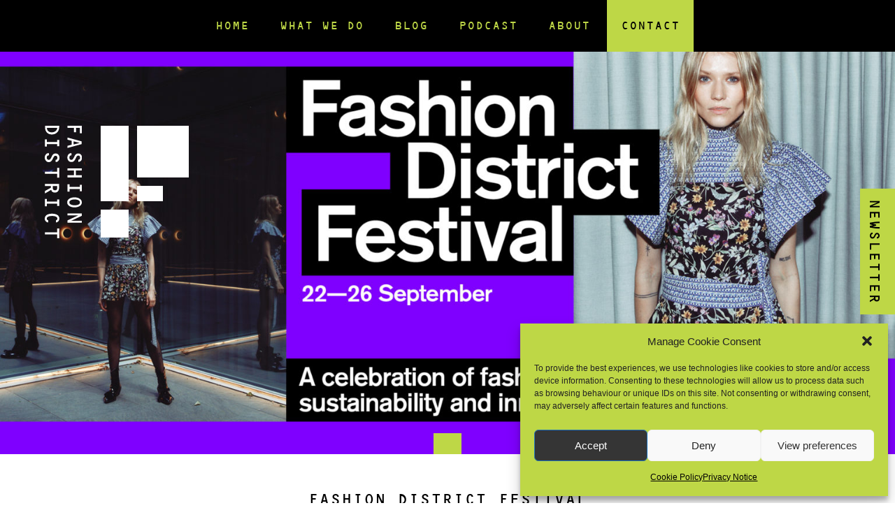

--- FILE ---
content_type: text/html; charset=UTF-8
request_url: https://www.fashion-district.co.uk/festival-2021/
body_size: 26571
content:
<!doctype html>
<html lang="en">
	<head>
		<meta charset="utf-8">
		<title>Fashion District - Festival 2021</title>

		<meta name='robots' content='max-image-preview:large' />
<link rel='dns-prefetch' href='//cdnjs.cloudflare.com' />
<link rel='dns-prefetch' href='//cdn.jsdelivr.net' />
<link rel='dns-prefetch' href='//cdn.rawgit.com' />
<link rel='dns-prefetch' href='//use.fontawesome.com' />
<link rel="alternate" title="oEmbed (JSON)" type="application/json+oembed" href="https://www.fashion-district.co.uk/wp-json/oembed/1.0/embed?url=https%3A%2F%2Fwww.fashion-district.co.uk%2Ffestival-2021%2F" />
<link rel="alternate" title="oEmbed (XML)" type="text/xml+oembed" href="https://www.fashion-district.co.uk/wp-json/oembed/1.0/embed?url=https%3A%2F%2Fwww.fashion-district.co.uk%2Ffestival-2021%2F&#038;format=xml" />
<style id='wp-img-auto-sizes-contain-inline-css' type='text/css'>
img:is([sizes=auto i],[sizes^="auto," i]){contain-intrinsic-size:3000px 1500px}
/*# sourceURL=wp-img-auto-sizes-contain-inline-css */
</style>
<style id='wp-emoji-styles-inline-css' type='text/css'>

	img.wp-smiley, img.emoji {
		display: inline !important;
		border: none !important;
		box-shadow: none !important;
		height: 1em !important;
		width: 1em !important;
		margin: 0 0.07em !important;
		vertical-align: -0.1em !important;
		background: none !important;
		padding: 0 !important;
	}
/*# sourceURL=wp-emoji-styles-inline-css */
</style>
<style id='wp-block-library-inline-css' type='text/css'>
:root{--wp-block-synced-color:#7a00df;--wp-block-synced-color--rgb:122,0,223;--wp-bound-block-color:var(--wp-block-synced-color);--wp-editor-canvas-background:#ddd;--wp-admin-theme-color:#007cba;--wp-admin-theme-color--rgb:0,124,186;--wp-admin-theme-color-darker-10:#006ba1;--wp-admin-theme-color-darker-10--rgb:0,107,160.5;--wp-admin-theme-color-darker-20:#005a87;--wp-admin-theme-color-darker-20--rgb:0,90,135;--wp-admin-border-width-focus:2px}@media (min-resolution:192dpi){:root{--wp-admin-border-width-focus:1.5px}}.wp-element-button{cursor:pointer}:root .has-very-light-gray-background-color{background-color:#eee}:root .has-very-dark-gray-background-color{background-color:#313131}:root .has-very-light-gray-color{color:#eee}:root .has-very-dark-gray-color{color:#313131}:root .has-vivid-green-cyan-to-vivid-cyan-blue-gradient-background{background:linear-gradient(135deg,#00d084,#0693e3)}:root .has-purple-crush-gradient-background{background:linear-gradient(135deg,#34e2e4,#4721fb 50%,#ab1dfe)}:root .has-hazy-dawn-gradient-background{background:linear-gradient(135deg,#faaca8,#dad0ec)}:root .has-subdued-olive-gradient-background{background:linear-gradient(135deg,#fafae1,#67a671)}:root .has-atomic-cream-gradient-background{background:linear-gradient(135deg,#fdd79a,#004a59)}:root .has-nightshade-gradient-background{background:linear-gradient(135deg,#330968,#31cdcf)}:root .has-midnight-gradient-background{background:linear-gradient(135deg,#020381,#2874fc)}:root{--wp--preset--font-size--normal:16px;--wp--preset--font-size--huge:42px}.has-regular-font-size{font-size:1em}.has-larger-font-size{font-size:2.625em}.has-normal-font-size{font-size:var(--wp--preset--font-size--normal)}.has-huge-font-size{font-size:var(--wp--preset--font-size--huge)}.has-text-align-center{text-align:center}.has-text-align-left{text-align:left}.has-text-align-right{text-align:right}.has-fit-text{white-space:nowrap!important}#end-resizable-editor-section{display:none}.aligncenter{clear:both}.items-justified-left{justify-content:flex-start}.items-justified-center{justify-content:center}.items-justified-right{justify-content:flex-end}.items-justified-space-between{justify-content:space-between}.screen-reader-text{border:0;clip-path:inset(50%);height:1px;margin:-1px;overflow:hidden;padding:0;position:absolute;width:1px;word-wrap:normal!important}.screen-reader-text:focus{background-color:#ddd;clip-path:none;color:#444;display:block;font-size:1em;height:auto;left:5px;line-height:normal;padding:15px 23px 14px;text-decoration:none;top:5px;width:auto;z-index:100000}html :where(.has-border-color){border-style:solid}html :where([style*=border-top-color]){border-top-style:solid}html :where([style*=border-right-color]){border-right-style:solid}html :where([style*=border-bottom-color]){border-bottom-style:solid}html :where([style*=border-left-color]){border-left-style:solid}html :where([style*=border-width]){border-style:solid}html :where([style*=border-top-width]){border-top-style:solid}html :where([style*=border-right-width]){border-right-style:solid}html :where([style*=border-bottom-width]){border-bottom-style:solid}html :where([style*=border-left-width]){border-left-style:solid}html :where(img[class*=wp-image-]){height:auto;max-width:100%}:where(figure){margin:0 0 1em}html :where(.is-position-sticky){--wp-admin--admin-bar--position-offset:var(--wp-admin--admin-bar--height,0px)}@media screen and (max-width:600px){html :where(.is-position-sticky){--wp-admin--admin-bar--position-offset:0px}}

/*# sourceURL=wp-block-library-inline-css */
</style><style id='wp-block-heading-inline-css' type='text/css'>
h1:where(.wp-block-heading).has-background,h2:where(.wp-block-heading).has-background,h3:where(.wp-block-heading).has-background,h4:where(.wp-block-heading).has-background,h5:where(.wp-block-heading).has-background,h6:where(.wp-block-heading).has-background{padding:1.25em 2.375em}h1.has-text-align-left[style*=writing-mode]:where([style*=vertical-lr]),h1.has-text-align-right[style*=writing-mode]:where([style*=vertical-rl]),h2.has-text-align-left[style*=writing-mode]:where([style*=vertical-lr]),h2.has-text-align-right[style*=writing-mode]:where([style*=vertical-rl]),h3.has-text-align-left[style*=writing-mode]:where([style*=vertical-lr]),h3.has-text-align-right[style*=writing-mode]:where([style*=vertical-rl]),h4.has-text-align-left[style*=writing-mode]:where([style*=vertical-lr]),h4.has-text-align-right[style*=writing-mode]:where([style*=vertical-rl]),h5.has-text-align-left[style*=writing-mode]:where([style*=vertical-lr]),h5.has-text-align-right[style*=writing-mode]:where([style*=vertical-rl]),h6.has-text-align-left[style*=writing-mode]:where([style*=vertical-lr]),h6.has-text-align-right[style*=writing-mode]:where([style*=vertical-rl]){rotate:180deg}
/*# sourceURL=https://www.fashion-district.co.uk/wp-includes/blocks/heading/style.min.css */
</style>
<style id='wp-block-image-inline-css' type='text/css'>
.wp-block-image>a,.wp-block-image>figure>a{display:inline-block}.wp-block-image img{box-sizing:border-box;height:auto;max-width:100%;vertical-align:bottom}@media not (prefers-reduced-motion){.wp-block-image img.hide{visibility:hidden}.wp-block-image img.show{animation:show-content-image .4s}}.wp-block-image[style*=border-radius] img,.wp-block-image[style*=border-radius]>a{border-radius:inherit}.wp-block-image.has-custom-border img{box-sizing:border-box}.wp-block-image.aligncenter{text-align:center}.wp-block-image.alignfull>a,.wp-block-image.alignwide>a{width:100%}.wp-block-image.alignfull img,.wp-block-image.alignwide img{height:auto;width:100%}.wp-block-image .aligncenter,.wp-block-image .alignleft,.wp-block-image .alignright,.wp-block-image.aligncenter,.wp-block-image.alignleft,.wp-block-image.alignright{display:table}.wp-block-image .aligncenter>figcaption,.wp-block-image .alignleft>figcaption,.wp-block-image .alignright>figcaption,.wp-block-image.aligncenter>figcaption,.wp-block-image.alignleft>figcaption,.wp-block-image.alignright>figcaption{caption-side:bottom;display:table-caption}.wp-block-image .alignleft{float:left;margin:.5em 1em .5em 0}.wp-block-image .alignright{float:right;margin:.5em 0 .5em 1em}.wp-block-image .aligncenter{margin-left:auto;margin-right:auto}.wp-block-image :where(figcaption){margin-bottom:1em;margin-top:.5em}.wp-block-image.is-style-circle-mask img{border-radius:9999px}@supports ((-webkit-mask-image:none) or (mask-image:none)) or (-webkit-mask-image:none){.wp-block-image.is-style-circle-mask img{border-radius:0;-webkit-mask-image:url('data:image/svg+xml;utf8,<svg viewBox="0 0 100 100" xmlns="http://www.w3.org/2000/svg"><circle cx="50" cy="50" r="50"/></svg>');mask-image:url('data:image/svg+xml;utf8,<svg viewBox="0 0 100 100" xmlns="http://www.w3.org/2000/svg"><circle cx="50" cy="50" r="50"/></svg>');mask-mode:alpha;-webkit-mask-position:center;mask-position:center;-webkit-mask-repeat:no-repeat;mask-repeat:no-repeat;-webkit-mask-size:contain;mask-size:contain}}:root :where(.wp-block-image.is-style-rounded img,.wp-block-image .is-style-rounded img){border-radius:9999px}.wp-block-image figure{margin:0}.wp-lightbox-container{display:flex;flex-direction:column;position:relative}.wp-lightbox-container img{cursor:zoom-in}.wp-lightbox-container img:hover+button{opacity:1}.wp-lightbox-container button{align-items:center;backdrop-filter:blur(16px) saturate(180%);background-color:#5a5a5a40;border:none;border-radius:4px;cursor:zoom-in;display:flex;height:20px;justify-content:center;opacity:0;padding:0;position:absolute;right:16px;text-align:center;top:16px;width:20px;z-index:100}@media not (prefers-reduced-motion){.wp-lightbox-container button{transition:opacity .2s ease}}.wp-lightbox-container button:focus-visible{outline:3px auto #5a5a5a40;outline:3px auto -webkit-focus-ring-color;outline-offset:3px}.wp-lightbox-container button:hover{cursor:pointer;opacity:1}.wp-lightbox-container button:focus{opacity:1}.wp-lightbox-container button:focus,.wp-lightbox-container button:hover,.wp-lightbox-container button:not(:hover):not(:active):not(.has-background){background-color:#5a5a5a40;border:none}.wp-lightbox-overlay{box-sizing:border-box;cursor:zoom-out;height:100vh;left:0;overflow:hidden;position:fixed;top:0;visibility:hidden;width:100%;z-index:100000}.wp-lightbox-overlay .close-button{align-items:center;cursor:pointer;display:flex;justify-content:center;min-height:40px;min-width:40px;padding:0;position:absolute;right:calc(env(safe-area-inset-right) + 16px);top:calc(env(safe-area-inset-top) + 16px);z-index:5000000}.wp-lightbox-overlay .close-button:focus,.wp-lightbox-overlay .close-button:hover,.wp-lightbox-overlay .close-button:not(:hover):not(:active):not(.has-background){background:none;border:none}.wp-lightbox-overlay .lightbox-image-container{height:var(--wp--lightbox-container-height);left:50%;overflow:hidden;position:absolute;top:50%;transform:translate(-50%,-50%);transform-origin:top left;width:var(--wp--lightbox-container-width);z-index:9999999999}.wp-lightbox-overlay .wp-block-image{align-items:center;box-sizing:border-box;display:flex;height:100%;justify-content:center;margin:0;position:relative;transform-origin:0 0;width:100%;z-index:3000000}.wp-lightbox-overlay .wp-block-image img{height:var(--wp--lightbox-image-height);min-height:var(--wp--lightbox-image-height);min-width:var(--wp--lightbox-image-width);width:var(--wp--lightbox-image-width)}.wp-lightbox-overlay .wp-block-image figcaption{display:none}.wp-lightbox-overlay button{background:none;border:none}.wp-lightbox-overlay .scrim{background-color:#fff;height:100%;opacity:.9;position:absolute;width:100%;z-index:2000000}.wp-lightbox-overlay.active{visibility:visible}@media not (prefers-reduced-motion){.wp-lightbox-overlay.active{animation:turn-on-visibility .25s both}.wp-lightbox-overlay.active img{animation:turn-on-visibility .35s both}.wp-lightbox-overlay.show-closing-animation:not(.active){animation:turn-off-visibility .35s both}.wp-lightbox-overlay.show-closing-animation:not(.active) img{animation:turn-off-visibility .25s both}.wp-lightbox-overlay.zoom.active{animation:none;opacity:1;visibility:visible}.wp-lightbox-overlay.zoom.active .lightbox-image-container{animation:lightbox-zoom-in .4s}.wp-lightbox-overlay.zoom.active .lightbox-image-container img{animation:none}.wp-lightbox-overlay.zoom.active .scrim{animation:turn-on-visibility .4s forwards}.wp-lightbox-overlay.zoom.show-closing-animation:not(.active){animation:none}.wp-lightbox-overlay.zoom.show-closing-animation:not(.active) .lightbox-image-container{animation:lightbox-zoom-out .4s}.wp-lightbox-overlay.zoom.show-closing-animation:not(.active) .lightbox-image-container img{animation:none}.wp-lightbox-overlay.zoom.show-closing-animation:not(.active) .scrim{animation:turn-off-visibility .4s forwards}}@keyframes show-content-image{0%{visibility:hidden}99%{visibility:hidden}to{visibility:visible}}@keyframes turn-on-visibility{0%{opacity:0}to{opacity:1}}@keyframes turn-off-visibility{0%{opacity:1;visibility:visible}99%{opacity:0;visibility:visible}to{opacity:0;visibility:hidden}}@keyframes lightbox-zoom-in{0%{transform:translate(calc((-100vw + var(--wp--lightbox-scrollbar-width))/2 + var(--wp--lightbox-initial-left-position)),calc(-50vh + var(--wp--lightbox-initial-top-position))) scale(var(--wp--lightbox-scale))}to{transform:translate(-50%,-50%) scale(1)}}@keyframes lightbox-zoom-out{0%{transform:translate(-50%,-50%) scale(1);visibility:visible}99%{visibility:visible}to{transform:translate(calc((-100vw + var(--wp--lightbox-scrollbar-width))/2 + var(--wp--lightbox-initial-left-position)),calc(-50vh + var(--wp--lightbox-initial-top-position))) scale(var(--wp--lightbox-scale));visibility:hidden}}
/*# sourceURL=https://www.fashion-district.co.uk/wp-includes/blocks/image/style.min.css */
</style>
<style id='wp-block-columns-inline-css' type='text/css'>
.wp-block-columns{box-sizing:border-box;display:flex;flex-wrap:wrap!important}@media (min-width:782px){.wp-block-columns{flex-wrap:nowrap!important}}.wp-block-columns{align-items:normal!important}.wp-block-columns.are-vertically-aligned-top{align-items:flex-start}.wp-block-columns.are-vertically-aligned-center{align-items:center}.wp-block-columns.are-vertically-aligned-bottom{align-items:flex-end}@media (max-width:781px){.wp-block-columns:not(.is-not-stacked-on-mobile)>.wp-block-column{flex-basis:100%!important}}@media (min-width:782px){.wp-block-columns:not(.is-not-stacked-on-mobile)>.wp-block-column{flex-basis:0;flex-grow:1}.wp-block-columns:not(.is-not-stacked-on-mobile)>.wp-block-column[style*=flex-basis]{flex-grow:0}}.wp-block-columns.is-not-stacked-on-mobile{flex-wrap:nowrap!important}.wp-block-columns.is-not-stacked-on-mobile>.wp-block-column{flex-basis:0;flex-grow:1}.wp-block-columns.is-not-stacked-on-mobile>.wp-block-column[style*=flex-basis]{flex-grow:0}:where(.wp-block-columns){margin-bottom:1.75em}:where(.wp-block-columns.has-background){padding:1.25em 2.375em}.wp-block-column{flex-grow:1;min-width:0;overflow-wrap:break-word;word-break:break-word}.wp-block-column.is-vertically-aligned-top{align-self:flex-start}.wp-block-column.is-vertically-aligned-center{align-self:center}.wp-block-column.is-vertically-aligned-bottom{align-self:flex-end}.wp-block-column.is-vertically-aligned-stretch{align-self:stretch}.wp-block-column.is-vertically-aligned-bottom,.wp-block-column.is-vertically-aligned-center,.wp-block-column.is-vertically-aligned-top{width:100%}
/*# sourceURL=https://www.fashion-district.co.uk/wp-includes/blocks/columns/style.min.css */
</style>
<style id='wp-block-paragraph-inline-css' type='text/css'>
.is-small-text{font-size:.875em}.is-regular-text{font-size:1em}.is-large-text{font-size:2.25em}.is-larger-text{font-size:3em}.has-drop-cap:not(:focus):first-letter{float:left;font-size:8.4em;font-style:normal;font-weight:100;line-height:.68;margin:.05em .1em 0 0;text-transform:uppercase}body.rtl .has-drop-cap:not(:focus):first-letter{float:none;margin-left:.1em}p.has-drop-cap.has-background{overflow:hidden}:root :where(p.has-background){padding:1.25em 2.375em}:where(p.has-text-color:not(.has-link-color)) a{color:inherit}p.has-text-align-left[style*="writing-mode:vertical-lr"],p.has-text-align-right[style*="writing-mode:vertical-rl"]{rotate:180deg}
/*# sourceURL=https://www.fashion-district.co.uk/wp-includes/blocks/paragraph/style.min.css */
</style>
<style id='wp-block-spacer-inline-css' type='text/css'>
.wp-block-spacer{clear:both}
/*# sourceURL=https://www.fashion-district.co.uk/wp-includes/blocks/spacer/style.min.css */
</style>
<style id='global-styles-inline-css' type='text/css'>
:root{--wp--preset--aspect-ratio--square: 1;--wp--preset--aspect-ratio--4-3: 4/3;--wp--preset--aspect-ratio--3-4: 3/4;--wp--preset--aspect-ratio--3-2: 3/2;--wp--preset--aspect-ratio--2-3: 2/3;--wp--preset--aspect-ratio--16-9: 16/9;--wp--preset--aspect-ratio--9-16: 9/16;--wp--preset--color--black: #000000;--wp--preset--color--cyan-bluish-gray: #abb8c3;--wp--preset--color--white: #ffffff;--wp--preset--color--pale-pink: #f78da7;--wp--preset--color--vivid-red: #cf2e2e;--wp--preset--color--luminous-vivid-orange: #ff6900;--wp--preset--color--luminous-vivid-amber: #fcb900;--wp--preset--color--light-green-cyan: #7bdcb5;--wp--preset--color--vivid-green-cyan: #00d084;--wp--preset--color--pale-cyan-blue: #8ed1fc;--wp--preset--color--vivid-cyan-blue: #0693e3;--wp--preset--color--vivid-purple: #9b51e0;--wp--preset--color--fashion-green: #bed746;--wp--preset--gradient--vivid-cyan-blue-to-vivid-purple: linear-gradient(135deg,rgb(6,147,227) 0%,rgb(155,81,224) 100%);--wp--preset--gradient--light-green-cyan-to-vivid-green-cyan: linear-gradient(135deg,rgb(122,220,180) 0%,rgb(0,208,130) 100%);--wp--preset--gradient--luminous-vivid-amber-to-luminous-vivid-orange: linear-gradient(135deg,rgb(252,185,0) 0%,rgb(255,105,0) 100%);--wp--preset--gradient--luminous-vivid-orange-to-vivid-red: linear-gradient(135deg,rgb(255,105,0) 0%,rgb(207,46,46) 100%);--wp--preset--gradient--very-light-gray-to-cyan-bluish-gray: linear-gradient(135deg,rgb(238,238,238) 0%,rgb(169,184,195) 100%);--wp--preset--gradient--cool-to-warm-spectrum: linear-gradient(135deg,rgb(74,234,220) 0%,rgb(151,120,209) 20%,rgb(207,42,186) 40%,rgb(238,44,130) 60%,rgb(251,105,98) 80%,rgb(254,248,76) 100%);--wp--preset--gradient--blush-light-purple: linear-gradient(135deg,rgb(255,206,236) 0%,rgb(152,150,240) 100%);--wp--preset--gradient--blush-bordeaux: linear-gradient(135deg,rgb(254,205,165) 0%,rgb(254,45,45) 50%,rgb(107,0,62) 100%);--wp--preset--gradient--luminous-dusk: linear-gradient(135deg,rgb(255,203,112) 0%,rgb(199,81,192) 50%,rgb(65,88,208) 100%);--wp--preset--gradient--pale-ocean: linear-gradient(135deg,rgb(255,245,203) 0%,rgb(182,227,212) 50%,rgb(51,167,181) 100%);--wp--preset--gradient--electric-grass: linear-gradient(135deg,rgb(202,248,128) 0%,rgb(113,206,126) 100%);--wp--preset--gradient--midnight: linear-gradient(135deg,rgb(2,3,129) 0%,rgb(40,116,252) 100%);--wp--preset--font-size--small: clamp(0.875rem, 0.875rem + ((1vw - 0.2rem) * 0.256), 1rem);--wp--preset--font-size--medium: clamp(1rem, 1rem + ((1vw - 0.2rem) * 1.538), 1.75rem);--wp--preset--font-size--large: clamp(1.75rem, 1.75rem + ((1vw - 0.2rem) * 2.308), 2.875rem);--wp--preset--font-size--x-large: clamp(1.875rem, 1.875rem + ((1vw - 0.2rem) * 0.769), 2.25rem);--wp--preset--font-family--orcb-font: OCRB;--wp--preset--font-family--freight-text-pro-font: freight-text-pro;--wp--preset--spacing--20: 0.44rem;--wp--preset--spacing--30: 0.67rem;--wp--preset--spacing--40: 1rem;--wp--preset--spacing--50: 1.5rem;--wp--preset--spacing--60: 2.25rem;--wp--preset--spacing--70: 3.38rem;--wp--preset--spacing--80: 5.06rem;--wp--preset--shadow--natural: 6px 6px 9px rgba(0, 0, 0, 0.2);--wp--preset--shadow--deep: 12px 12px 50px rgba(0, 0, 0, 0.4);--wp--preset--shadow--sharp: 6px 6px 0px rgba(0, 0, 0, 0.2);--wp--preset--shadow--outlined: 6px 6px 0px -3px rgb(255, 255, 255), 6px 6px rgb(0, 0, 0);--wp--preset--shadow--crisp: 6px 6px 0px rgb(0, 0, 0);}:root { --wp--style--global--content-size: 840px;--wp--style--global--wide-size: 1100px; }:where(body) { margin: 0; }.wp-site-blocks { padding-top: var(--wp--style--root--padding-top); padding-bottom: var(--wp--style--root--padding-bottom); }.has-global-padding { padding-right: var(--wp--style--root--padding-right); padding-left: var(--wp--style--root--padding-left); }.has-global-padding > .alignfull { margin-right: calc(var(--wp--style--root--padding-right) * -1); margin-left: calc(var(--wp--style--root--padding-left) * -1); }.has-global-padding :where(:not(.alignfull.is-layout-flow) > .has-global-padding:not(.wp-block-block, .alignfull)) { padding-right: 0; padding-left: 0; }.has-global-padding :where(:not(.alignfull.is-layout-flow) > .has-global-padding:not(.wp-block-block, .alignfull)) > .alignfull { margin-left: 0; margin-right: 0; }.wp-site-blocks > .alignleft { float: left; margin-right: 2em; }.wp-site-blocks > .alignright { float: right; margin-left: 2em; }.wp-site-blocks > .aligncenter { justify-content: center; margin-left: auto; margin-right: auto; }:where(.wp-site-blocks) > * { margin-block-start: 24px; margin-block-end: 0; }:where(.wp-site-blocks) > :first-child { margin-block-start: 0; }:where(.wp-site-blocks) > :last-child { margin-block-end: 0; }:root { --wp--style--block-gap: 24px; }:root :where(.is-layout-flow) > :first-child{margin-block-start: 0;}:root :where(.is-layout-flow) > :last-child{margin-block-end: 0;}:root :where(.is-layout-flow) > *{margin-block-start: 24px;margin-block-end: 0;}:root :where(.is-layout-constrained) > :first-child{margin-block-start: 0;}:root :where(.is-layout-constrained) > :last-child{margin-block-end: 0;}:root :where(.is-layout-constrained) > *{margin-block-start: 24px;margin-block-end: 0;}:root :where(.is-layout-flex){gap: 24px;}:root :where(.is-layout-grid){gap: 24px;}.is-layout-flow > .alignleft{float: left;margin-inline-start: 0;margin-inline-end: 2em;}.is-layout-flow > .alignright{float: right;margin-inline-start: 2em;margin-inline-end: 0;}.is-layout-flow > .aligncenter{margin-left: auto !important;margin-right: auto !important;}.is-layout-constrained > .alignleft{float: left;margin-inline-start: 0;margin-inline-end: 2em;}.is-layout-constrained > .alignright{float: right;margin-inline-start: 2em;margin-inline-end: 0;}.is-layout-constrained > .aligncenter{margin-left: auto !important;margin-right: auto !important;}.is-layout-constrained > :where(:not(.alignleft):not(.alignright):not(.alignfull)){max-width: var(--wp--style--global--content-size);margin-left: auto !important;margin-right: auto !important;}.is-layout-constrained > .alignwide{max-width: var(--wp--style--global--wide-size);}body .is-layout-flex{display: flex;}.is-layout-flex{flex-wrap: wrap;align-items: center;}.is-layout-flex > :is(*, div){margin: 0;}body .is-layout-grid{display: grid;}.is-layout-grid > :is(*, div){margin: 0;}body{font-family: var(--wp--preset--font-family--freight-text-pro);--wp--style--root--padding-top: 0px;--wp--style--root--padding-right: 0px;--wp--style--root--padding-bottom: 0px;--wp--style--root--padding-left: 0px;}a:where(:not(.wp-element-button)){text-decoration: underline;}:root :where(.wp-element-button, .wp-block-button__link){background-color: #32373c;border-width: 0;color: #fff;font-family: inherit;font-size: inherit;font-style: inherit;font-weight: inherit;letter-spacing: inherit;line-height: inherit;padding-top: calc(0.667em + 2px);padding-right: calc(1.333em + 2px);padding-bottom: calc(0.667em + 2px);padding-left: calc(1.333em + 2px);text-decoration: none;text-transform: inherit;}.has-black-color{color: var(--wp--preset--color--black) !important;}.has-cyan-bluish-gray-color{color: var(--wp--preset--color--cyan-bluish-gray) !important;}.has-white-color{color: var(--wp--preset--color--white) !important;}.has-pale-pink-color{color: var(--wp--preset--color--pale-pink) !important;}.has-vivid-red-color{color: var(--wp--preset--color--vivid-red) !important;}.has-luminous-vivid-orange-color{color: var(--wp--preset--color--luminous-vivid-orange) !important;}.has-luminous-vivid-amber-color{color: var(--wp--preset--color--luminous-vivid-amber) !important;}.has-light-green-cyan-color{color: var(--wp--preset--color--light-green-cyan) !important;}.has-vivid-green-cyan-color{color: var(--wp--preset--color--vivid-green-cyan) !important;}.has-pale-cyan-blue-color{color: var(--wp--preset--color--pale-cyan-blue) !important;}.has-vivid-cyan-blue-color{color: var(--wp--preset--color--vivid-cyan-blue) !important;}.has-vivid-purple-color{color: var(--wp--preset--color--vivid-purple) !important;}.has-fashion-green-color{color: var(--wp--preset--color--fashion-green) !important;}.has-black-background-color{background-color: var(--wp--preset--color--black) !important;}.has-cyan-bluish-gray-background-color{background-color: var(--wp--preset--color--cyan-bluish-gray) !important;}.has-white-background-color{background-color: var(--wp--preset--color--white) !important;}.has-pale-pink-background-color{background-color: var(--wp--preset--color--pale-pink) !important;}.has-vivid-red-background-color{background-color: var(--wp--preset--color--vivid-red) !important;}.has-luminous-vivid-orange-background-color{background-color: var(--wp--preset--color--luminous-vivid-orange) !important;}.has-luminous-vivid-amber-background-color{background-color: var(--wp--preset--color--luminous-vivid-amber) !important;}.has-light-green-cyan-background-color{background-color: var(--wp--preset--color--light-green-cyan) !important;}.has-vivid-green-cyan-background-color{background-color: var(--wp--preset--color--vivid-green-cyan) !important;}.has-pale-cyan-blue-background-color{background-color: var(--wp--preset--color--pale-cyan-blue) !important;}.has-vivid-cyan-blue-background-color{background-color: var(--wp--preset--color--vivid-cyan-blue) !important;}.has-vivid-purple-background-color{background-color: var(--wp--preset--color--vivid-purple) !important;}.has-fashion-green-background-color{background-color: var(--wp--preset--color--fashion-green) !important;}.has-black-border-color{border-color: var(--wp--preset--color--black) !important;}.has-cyan-bluish-gray-border-color{border-color: var(--wp--preset--color--cyan-bluish-gray) !important;}.has-white-border-color{border-color: var(--wp--preset--color--white) !important;}.has-pale-pink-border-color{border-color: var(--wp--preset--color--pale-pink) !important;}.has-vivid-red-border-color{border-color: var(--wp--preset--color--vivid-red) !important;}.has-luminous-vivid-orange-border-color{border-color: var(--wp--preset--color--luminous-vivid-orange) !important;}.has-luminous-vivid-amber-border-color{border-color: var(--wp--preset--color--luminous-vivid-amber) !important;}.has-light-green-cyan-border-color{border-color: var(--wp--preset--color--light-green-cyan) !important;}.has-vivid-green-cyan-border-color{border-color: var(--wp--preset--color--vivid-green-cyan) !important;}.has-pale-cyan-blue-border-color{border-color: var(--wp--preset--color--pale-cyan-blue) !important;}.has-vivid-cyan-blue-border-color{border-color: var(--wp--preset--color--vivid-cyan-blue) !important;}.has-vivid-purple-border-color{border-color: var(--wp--preset--color--vivid-purple) !important;}.has-fashion-green-border-color{border-color: var(--wp--preset--color--fashion-green) !important;}.has-vivid-cyan-blue-to-vivid-purple-gradient-background{background: var(--wp--preset--gradient--vivid-cyan-blue-to-vivid-purple) !important;}.has-light-green-cyan-to-vivid-green-cyan-gradient-background{background: var(--wp--preset--gradient--light-green-cyan-to-vivid-green-cyan) !important;}.has-luminous-vivid-amber-to-luminous-vivid-orange-gradient-background{background: var(--wp--preset--gradient--luminous-vivid-amber-to-luminous-vivid-orange) !important;}.has-luminous-vivid-orange-to-vivid-red-gradient-background{background: var(--wp--preset--gradient--luminous-vivid-orange-to-vivid-red) !important;}.has-very-light-gray-to-cyan-bluish-gray-gradient-background{background: var(--wp--preset--gradient--very-light-gray-to-cyan-bluish-gray) !important;}.has-cool-to-warm-spectrum-gradient-background{background: var(--wp--preset--gradient--cool-to-warm-spectrum) !important;}.has-blush-light-purple-gradient-background{background: var(--wp--preset--gradient--blush-light-purple) !important;}.has-blush-bordeaux-gradient-background{background: var(--wp--preset--gradient--blush-bordeaux) !important;}.has-luminous-dusk-gradient-background{background: var(--wp--preset--gradient--luminous-dusk) !important;}.has-pale-ocean-gradient-background{background: var(--wp--preset--gradient--pale-ocean) !important;}.has-electric-grass-gradient-background{background: var(--wp--preset--gradient--electric-grass) !important;}.has-midnight-gradient-background{background: var(--wp--preset--gradient--midnight) !important;}.has-small-font-size{font-size: var(--wp--preset--font-size--small) !important;}.has-medium-font-size{font-size: var(--wp--preset--font-size--medium) !important;}.has-large-font-size{font-size: var(--wp--preset--font-size--large) !important;}.has-x-large-font-size{font-size: var(--wp--preset--font-size--x-large) !important;}.has-orcb-font-font-family{font-family: var(--wp--preset--font-family--orcb-font) !important;}.has-freight-text-pro-font-font-family{font-family: var(--wp--preset--font-family--freight-text-pro-font) !important;}
/*# sourceURL=global-styles-inline-css */
</style>
<style id='core-block-supports-inline-css' type='text/css'>
.wp-container-core-columns-is-layout-28f84493{flex-wrap:nowrap;}
/*# sourceURL=core-block-supports-inline-css */
</style>

<link rel='stylesheet' id='contact-form-7-css' href='https://www.fashion-district.co.uk/wp-content/plugins/contact-form-7/includes/css/styles.css?ver=6.1.4' type='text/css' media='all' />
<link rel='stylesheet' id='theme-my-login-css' href='https://www.fashion-district.co.uk/wp-content/plugins/theme-my-login/assets/styles/theme-my-login.min.css?ver=7.1.14' type='text/css' media='all' />
<link rel='stylesheet' id='cmplz-general-css' href='https://www.fashion-district.co.uk/wp-content/plugins/complianz-gdpr/assets/css/cookieblocker.min.css?ver=1764850424' type='text/css' media='all' />
<link rel='stylesheet' id='layout-css' href='https://www.fashion-district.co.uk/wp-content/themes/fashiondistrict/css/styles.css?ver=1.0.101' type='text/css' media='all' />
<link rel='stylesheet' id='slick-css' href='https://cdnjs.cloudflare.com/ajax/libs/slick-carousel/1.6.0/slick.min.css?ver=1.0.0' type='text/css' media='all' />
<link rel='stylesheet' id='fa-css' href='https://use.fontawesome.com/releases/v5.2.0/css/all.css?ver=1.0.0' type='text/css' media='all' />
<script type="text/javascript" src="https://www.fashion-district.co.uk/wp-includes/js/jquery/jquery.min.js?ver=3.7.1" id="jquery-core-js"></script>
<script type="text/javascript" src="https://www.fashion-district.co.uk/wp-includes/js/jquery/jquery-migrate.min.js?ver=3.4.1" id="jquery-migrate-js"></script>
<script type="text/javascript" src="https://cdnjs.cloudflare.com/ajax/libs/jquery/2.1.3/jquery.min.js" id="jQuery-js"></script>
<script type="text/javascript" src="https://www.fashion-district.co.uk/wp-content/themes/fashiondistrict/js/jquery.cookie.min.js?ver=1.0.0" id="jquery.cookie.min.js-js"></script>
<script type="text/javascript" src="//cdn.jsdelivr.net/jquery.validation/1.15.0/jquery.validate.min.js" id="validate-js"></script>
<script type="text/javascript" src="https://cdnjs.cloudflare.com/ajax/libs/slick-carousel/1.6.0/slick.min.js" id="slick-js-js"></script>
<script type="text/javascript" src="https://cdn.rawgit.com/desandro/masonry/master/dist/masonry.pkgd.min.js" id="masonry-js-js"></script>
<script type="text/javascript" src="https://www.fashion-district.co.uk/wp-content/themes/fashiondistrict/js/isotope.pkgd.min.js" id="iso-js-js"></script>
<script type="text/javascript" src="https://www.fashion-district.co.uk/wp-content/themes/fashiondistrict/js/iziModal.min.js?ver=1.0.0" id="izi.js-js"></script>
<script type="text/javascript" src="https://www.fashion-district.co.uk/wp-content/themes/fashiondistrict/js/mixitup.min.js?ver=1.0.0" id="mixitup.min.js-js"></script>
<script type="text/javascript" src="https://www.fashion-district.co.uk/wp-content/themes/fashiondistrict/js/mixitup-multifilter.js?ver=1.0.0" id="mixitup-multifilter.js-js"></script>
<script type="text/javascript" src="https://www.fashion-district.co.uk/wp-content/themes/fashiondistrict/js/aos.js?ver=1.0.0" id="aos.js-js"></script>
<script type="text/javascript" src="https://www.fashion-district.co.uk/wp-content/themes/fashiondistrict/js/jquery-te-1.4.0.min.js?ver=1.0.0" id="jquery-te-.js-js"></script>
<script type="text/javascript" src="https://www.fashion-district.co.uk/wp-content/themes/fashiondistrict/js/sticky-kit.min.js?ver=1.0.0" id="stickykit.js-js"></script>
<script type="text/javascript" id="custom.js-js-extra">
/* <![CDATA[ */
var ajax_object = {"ajaxurl":"https://www.fashion-district.co.uk/wp-admin/admin-ajax.php"};
//# sourceURL=custom.js-js-extra
/* ]]> */
</script>
<script type="text/javascript" src="https://www.fashion-district.co.uk/wp-content/themes/fashiondistrict/js/custom.js?ver=1.0.99" id="custom.js-js"></script>
<link rel="https://api.w.org/" href="https://www.fashion-district.co.uk/wp-json/" /><link rel="alternate" title="JSON" type="application/json" href="https://www.fashion-district.co.uk/wp-json/wp/v2/pages/7957" /><link rel="EditURI" type="application/rsd+xml" title="RSD" href="https://www.fashion-district.co.uk/xmlrpc.php?rsd" />

<link rel="canonical" href="https://www.fashion-district.co.uk/festival-2021/" />
<link rel='shortlink' href='https://www.fashion-district.co.uk/?p=7957' />
			<style>.cmplz-hidden {
					display: none !important;
				}</style><link rel="icon" href="https://www.fashion-district.co.uk/wp-content/uploads/2018/09/cropped-FD-Social-Logo-32x32.jpg" sizes="32x32" />
<link rel="icon" href="https://www.fashion-district.co.uk/wp-content/uploads/2018/09/cropped-FD-Social-Logo-192x192.jpg" sizes="192x192" />
<link rel="apple-touch-icon" href="https://www.fashion-district.co.uk/wp-content/uploads/2018/09/cropped-FD-Social-Logo-180x180.jpg" />
<meta name="msapplication-TileImage" content="https://www.fashion-district.co.uk/wp-content/uploads/2018/09/cropped-FD-Social-Logo-270x270.jpg" />
		<style type="text/css" id="wp-custom-css">
			#nf-field-224-container {
	display: none;
}

.judge .comp-1593, .judge .comp-1591, .judge .comp-1590, .judge .comp-1586, .judge .comp-1582, .judge .comp-1579, .judge .comp-1578, .judge .comp-1577, .judge .comp-1575, .judge .comp-1574, .judge .comp-1573, .judge .comp-1572, .judge .comp-1571, .judge .comp-1566, .judge .comp-1563, .judge .comp-1562, .judge .comp-1558, .judge .comp-1545, .judge .comp-1564, .judge .comp-1586, .judge .comp-1723, .judge .comp-1553, .judge .comp-1544, .judge .comp-1555, .judge .comp-1597, .judge .comp-1587 {
	display: flex !important;
}

.comp-1593, .comp-1591, .comp-1590, .comp-1586, .comp-1582, .comp-1579, .comp-1578, .comp-1577, .comp-1575, .comp-1574, .comp-1573, .comp-1572, .comp-1571, .comp-1566, .comp-1563, .comp-1562, .comp-1558, .comp-1545, .comp-1564, .comp-1586, .comp-1723, .comp-1553, .comp-1544, .comp-1555, .comp-1597, .comp-1587 {
	border-left: #bed747 8px solid;
}

.grecaptcha-badge {
	display: none !important;
}
body.postid-2288 #register {
	background-color: #38130a;
}

body.postid-2288 #register span p {
	color: white;
}

body.single-competition section#top-content .right .sponsors div, body.single-competition section#top-content .right .funding div {
	width: 100%;
}

body.single-competition section#top-content .right .sponsors div img, body.single-competition section#top-content .right .funding div img{
	width: 100%;
	max-width: 80px;
}

body.single-competition section#top-content .right .container:first-child .sponsors div img {
	width: 100%;
	max-width: 250px !important;
}


body.contact section#grid .grid .grid-item--width2 {
	width: calc(33.33% - 30px) !important;	
}


.container .ne-cont .event-event p {
	bottom: 10%;
	top: auto;
	transform: none;
}

.page-template-festival #logo {
	display: none;
}

.news-preview .latest-news .latest-news-preview {
    display: inline-block;
}		</style>
				<!-- Mobile-friendly viewport -->
<meta id="viewport" name='viewport' content="width=1200" content="width=device-width">
<script>
	(function(doc) {
		var viewport = document.getElementById('viewport');
		var deviceAgent = navigator.userAgent.toLowerCase();
		var agentID1 = deviceAgent.match(/(iphone|ipod|android|smartphone|blackberry)/);
		if (agentID1) {
			doc.getElementById("viewport").setAttribute("content", "width=device-width,initial-scale=1.0");
		}
	}(document));
</script>

<!-- Google tag (gtag.js) -->
<script async src="https://www.googletagmanager.com/gtag/js?id=G-FN9JT3VFPR"></script>
<script>
  window.dataLayer = window.dataLayer || [];
  function gtag(){dataLayer.push(arguments);}
  gtag('js', new Date());

  gtag('config', 'G-FN9JT3VFPR');
</script>

<style>
	#modal {
		display: none;
	}
</style>	<link rel='stylesheet' id='slick-theme-css' href='//cdn.jsdelivr.net/npm/slick-carousel@1.8.1/slick/slick-theme.css?ver=1.8.1' type='text/css' media='' />
<link rel='stylesheet' id='block-css' href='https://www.fashion-district.co.uk/wp-content/themes/fashiondistrict/css/block.css?ver=1.0.15' type='text/css' media='' />
</head>

	<body data-cmplz=1 class="wp-singular page-template page-template-blocks page-template-blocks-php page page-id-7957 wp-theme-fashiondistrict">
		<a id="skip-content" href="#content">Skip to main content</a>

<nav id="menu">
	<ul id="menu-primary-menu" class="nav"><li id="menu-item-11133" class="menu-item menu-item-type-post_type menu-item-object-page menu-item-home"><a href="https://www.fashion-district.co.uk/"><strong>Home</strong></a></li>
<li id="menu-item-7715" class="menu-item menu-item-type-post_type menu-item-object-page current-menu-ancestor current_page_ancestor menu-item-has-children"><a href="https://www.fashion-district.co.uk/what-we-do/"><strong>What We Do</strong></a>
<ul class="sub-menu">
	<li id="menu-item-17184" class="menu-item menu-item-type-post_type menu-item-object-page"><a href="https://www.fashion-district.co.uk/streams/innovation/">Innovation Challenges</a></li>
	<li id="menu-item-16473" class="menu-item menu-item-type-post_type menu-item-object-page"><a href="https://www.fashion-district.co.uk/evo-fashion-2/">Evo Fashion</a></li>
	<li id="menu-item-16074" class="menu-item menu-item-type-post_type menu-item-object-page current-menu-ancestor current-menu-parent current_page_parent current_page_ancestor menu-item-has-children"><a href="https://www.fashion-district.co.uk/fashion-district-festival-2025/">Fashion District Festival</a>
	<ul class="sub-menu">
		<li id="menu-item-14539" class="menu-item menu-item-type-post_type menu-item-object-page"><a href="https://www.fashion-district.co.uk/festival/">Festival 2023</a></li>
		<li id="menu-item-12247" class="menu-item menu-item-type-post_type menu-item-object-page current-menu-item page_item page-item-7957 current_page_item"><a href="https://www.fashion-district.co.uk/festival-2021/">Festival 2021</a></li>
	</ul>
</li>
	<li id="menu-item-17290" class="menu-item menu-item-type-post_type menu-item-object-page"><a href="https://www.fashion-district.co.uk/streams/investment-2/">Investment</a></li>
	<li id="menu-item-17289" class="menu-item menu-item-type-post_type menu-item-object-page"><a href="https://www.fashion-district.co.uk/streams/spaces/">Spaces</a></li>
	<li id="menu-item-17288" class="menu-item menu-item-type-post_type menu-item-object-page"><a href="https://www.fashion-district.co.uk/streams/skills-2/">Skills</a></li>
</ul>
</li>
<li id="menu-item-3947" class="menu-item menu-item-type-post_type menu-item-object-page"><a href="https://www.fashion-district.co.uk/blog/"><strong>Blog</strong></a></li>
<li id="menu-item-14783" class="menu-item menu-item-type-post_type menu-item-object-page"><a href="https://www.fashion-district.co.uk/podcast/"><strong>Podcast</strong></a></li>
<li id="menu-item-7323" class="menu-item menu-item-type-post_type menu-item-object-page menu-item-has-children"><a href="https://www.fashion-district.co.uk/about/"><strong>About</strong></a>
<ul class="sub-menu">
	<li id="menu-item-6636" class="menu-item menu-item-type-post_type menu-item-object-page"><a href="https://www.fashion-district.co.uk/press/">Publications</a></li>
</ul>
</li>
<li id="menu-item-3942" class="menu-item menu-item-type-post_type menu-item-object-page"><a href="https://www.fashion-district.co.uk/contact/"><strong>Contact</strong></a></li>
</ul></nav>

<a id="logo" href="https://www.fashion-district.co.uk">
	<img class="svg" src="https://www.fashion-district.co.uk/wp-content/themes/fashiondistrict/images/Fashion-District-Logo-Text.svg" alt="" />
	<div class="box">
		<span></span>
		<span></span>
		<span></span>
		<span></span>
	</div>
</a>

<header>

	
	<nav id="menu" class="">
		<ul id="menu-primary-menu-1" class="nav"><li id="menu-item-11133" class="menu-item menu-item-type-post_type menu-item-object-page menu-item-home"><a href="https://www.fashion-district.co.uk/"><strong>Home</strong></a></li>
<li id="menu-item-7715" class="menu-item menu-item-type-post_type menu-item-object-page current-menu-ancestor current_page_ancestor menu-item-has-children"><a href="https://www.fashion-district.co.uk/what-we-do/"><strong>What We Do</strong></a>
<ul class="sub-menu">
	<li id="menu-item-17184" class="menu-item menu-item-type-post_type menu-item-object-page"><a href="https://www.fashion-district.co.uk/streams/innovation/">Innovation Challenges</a></li>
	<li id="menu-item-16473" class="menu-item menu-item-type-post_type menu-item-object-page"><a href="https://www.fashion-district.co.uk/evo-fashion-2/">Evo Fashion</a></li>
	<li id="menu-item-16074" class="menu-item menu-item-type-post_type menu-item-object-page current-menu-ancestor current-menu-parent current_page_parent current_page_ancestor menu-item-has-children"><a href="https://www.fashion-district.co.uk/fashion-district-festival-2025/">Fashion District Festival</a>
	<ul class="sub-menu">
		<li id="menu-item-14539" class="menu-item menu-item-type-post_type menu-item-object-page"><a href="https://www.fashion-district.co.uk/festival/">Festival 2023</a></li>
		<li id="menu-item-12247" class="menu-item menu-item-type-post_type menu-item-object-page current-menu-item page_item page-item-7957 current_page_item"><a href="https://www.fashion-district.co.uk/festival-2021/">Festival 2021</a></li>
	</ul>
</li>
	<li id="menu-item-17290" class="menu-item menu-item-type-post_type menu-item-object-page"><a href="https://www.fashion-district.co.uk/streams/investment-2/">Investment</a></li>
	<li id="menu-item-17289" class="menu-item menu-item-type-post_type menu-item-object-page"><a href="https://www.fashion-district.co.uk/streams/spaces/">Spaces</a></li>
	<li id="menu-item-17288" class="menu-item menu-item-type-post_type menu-item-object-page"><a href="https://www.fashion-district.co.uk/streams/skills-2/">Skills</a></li>
</ul>
</li>
<li id="menu-item-3947" class="menu-item menu-item-type-post_type menu-item-object-page"><a href="https://www.fashion-district.co.uk/blog/"><strong>Blog</strong></a></li>
<li id="menu-item-14783" class="menu-item menu-item-type-post_type menu-item-object-page"><a href="https://www.fashion-district.co.uk/podcast/"><strong>Podcast</strong></a></li>
<li id="menu-item-7323" class="menu-item menu-item-type-post_type menu-item-object-page menu-item-has-children"><a href="https://www.fashion-district.co.uk/about/"><strong>About</strong></a>
<ul class="sub-menu">
	<li id="menu-item-6636" class="menu-item menu-item-type-post_type menu-item-object-page"><a href="https://www.fashion-district.co.uk/press/">Publications</a></li>
</ul>
</li>
<li id="menu-item-3942" class="menu-item menu-item-type-post_type menu-item-object-page"><a href="https://www.fashion-district.co.uk/contact/"><strong>Contact</strong></a></li>
</ul>	</nav>

	<!-- 
	<div id="social">
		<a href="https://www.instagram.com/fd_ldn/" target="_blank"><i class="fab fa-instagram"></i></a>
		<a href="https://twitter.com/fd_ldn" target="_blank"><i class="fab fa-twitter"></i></a>
		<a href="https://www.linkedin.com/company/fdldn" target="_blank"><i class="fab fa-linkedin"></i></a>
	</div> -->

	<div id="nav">
		<span></span>
	</div>
</header>        
		<div id="register">
	<span>
		<p>Newsletter</p>
	</span>
</div>

<div id="modal">
	<button data-izimodal-close="">Close</button>
	
<div class="wpcf7 no-js" id="wpcf7-f5-o1" lang="en-GB" dir="ltr" data-wpcf7-id="5">
<div class="screen-reader-response"><p role="status" aria-live="polite" aria-atomic="true"></p> <ul></ul></div>
<form action="/festival-2021/#wpcf7-f5-o1" method="post" class="wpcf7-form init" aria-label="Contact form" novalidate="novalidate" data-status="init">
<fieldset class="hidden-fields-container"><input type="hidden" name="_wpcf7" value="5" /><input type="hidden" name="_wpcf7_version" value="6.1.4" /><input type="hidden" name="_wpcf7_locale" value="en_GB" /><input type="hidden" name="_wpcf7_unit_tag" value="wpcf7-f5-o1" /><input type="hidden" name="_wpcf7_container_post" value="0" /><input type="hidden" name="_wpcf7_posted_data_hash" value="" /><input type="hidden" name="_wpcf7_recaptcha_response" value="" />
</fieldset>
<div class="sec1">
	<h4>Be the first to find out
	</h4>
	<p>Sign up to our newsletter to be the first to get news  and updates on everything that is happening at the  Fashion District.
	</p>
	<p><span class="wpcf7-form-control-wrap" data-name="yourname"><input size="40" maxlength="400" class="wpcf7-form-control wpcf7-text wpcf7-validates-as-required" aria-required="true" aria-invalid="false" placeholder="Name" value="" type="text" name="yourname" /></span>
	</p>
	<p><span class="wpcf7-form-control-wrap" data-name="youremail"><input size="40" maxlength="400" class="wpcf7-form-control wpcf7-email wpcf7-validates-as-required wpcf7-text wpcf7-validates-as-email" aria-required="true" aria-invalid="false" placeholder="Email" value="" type="email" name="youremail" /></span>
	</p>
	<p><span class="wpcf7-form-control-wrap" data-name="yourorg"><input size="40" maxlength="400" class="wpcf7-form-control wpcf7-text" aria-invalid="false" placeholder="Organisation" value="" type="text" name="yourorg" /></span>
	</p>
	<p><span class="wpcf7-form-control-wrap" data-name="yourweb"><input size="40" maxlength="400" class="wpcf7-form-control wpcf7-text" aria-invalid="false" placeholder="Website" value="" type="text" name="yourweb" /></span>
	</p>
	<p><span class="wpcf7-form-control-wrap" data-name="yourwho"><select class="wpcf7-form-control wpcf7-select" aria-invalid="false" name="yourwho"><option value="WHO ARE YOU?">WHO ARE YOU?</option><option value="Fashion &amp; Tech start-up">Fashion &amp; Tech start-up</option><option value="Fashion Brand or retailer">Fashion Brand or retailer</option><option value="Designer">Designer</option><option value="SME">SME</option><option value="Investor">Investor</option><option value="Education/training provider">Education/training provider</option><option value="Local resident">Local resident</option><option value="Press">Press</option><option value="Property developer/workspace provider">Property developer/workspace provider</option><option value="Other">Other</option></select></span>
	</p>
	<div class="btn" data-sec="sec1" data-next="sec2">
		<p>Next
		</p>
	</div>
	<p class="small">You can opt out from receiving our newsletter at any time by selecting the unsubscribe link that is in every email we send. For more information on how we use your data, read our <a style="color: black;" href="https://www.fashion-district.co.uk/?page_id=3">privacy policy</a>.
	</p>
</div>
<div class="sec2">
	<p><span class="wpcf7-form-control-wrap" data-name="yourarea"><span class="wpcf7-form-control wpcf7-checkbox"><span class="wpcf7-list-item first"><input type="checkbox" name="yourarea[]" value="All" checked="checked" /><span class="wpcf7-list-item-label">All</span></span><span class="wpcf7-list-item"><input type="checkbox" name="yourarea[]" value="Skills" /><span class="wpcf7-list-item-label">Skills</span></span><span class="wpcf7-list-item"><input type="checkbox" name="yourarea[]" value="Innovation" /><span class="wpcf7-list-item-label">Innovation</span></span><span class="wpcf7-list-item"><input type="checkbox" name="yourarea[]" value="Connections" /><span class="wpcf7-list-item-label">Connections</span></span><span class="wpcf7-list-item"><input type="checkbox" name="yourarea[]" value="Spaces" /><span class="wpcf7-list-item-label">Spaces</span></span><span class="wpcf7-list-item last"><input type="checkbox" name="yourarea[]" value="Investment" /><span class="wpcf7-list-item-label">Investment</span></span></span></span>
	</p>
	<p class="gdpr"><br />
I agree to the <a style="color: black;" href="https://www.fashion-district.co.uk/?page_id=3">terms &amp; conditions</a><br />
<span class="wpcf7-form-control-wrap" data-name="yourgdpr"><span class="wpcf7-form-control wpcf7-checkbox wpcf7-validates-as-required"><span class="wpcf7-list-item first last"><label><input type="checkbox" name="yourgdpr[]" value="I Agree" /><span class="wpcf7-list-item-label">I Agree</span></label></span></span></span>
	</p>
	<div class="btn" data-sec="sec2" data-next="sec3">
		<p>Next
		</p>
	</div>
	<p class="small">You can opt out from receiving our newsletter at any time by selecting the unsubscribe link that is in every email we send. For more information on how we use your data, read our <a style="color: black;" href="https://www.fashion-district.co.uk/?page_id=3">privacy policy</a>.
	</p>
</div>
<div class="sec3">
	<h4>Thanks for registering
	</h4>
	<p>You’ll be the first to find hear about news and developments happening in the Fashion District. Please contact us if you need any more information
	</p>
</div>
<p><input class="wpcf7-form-control wpcf7-submit has-spinner" type="submit" value="Submit" />
</p><div class="wpcf7-response-output" aria-hidden="true"></div>
</form>
</div>
</div>
		<main>
			<div id="slider-block_a87546ba670ffc8c64c3db41825d8abf" class="slider">

	
	
			<div class="slides slider-1">
			<div  class="top cover"><div class="content"><h1 ></h1></div><img fetchpriority="high" decoding="async" width="1920" height="1024" src="https://www.fashion-district.co.uk/wp-content/uploads/2021/07/Web-banners2-Website-1.jpg" class="attachment-full size-full" alt="" srcset="https://www.fashion-district.co.uk/wp-content/uploads/2021/07/Web-banners2-Website-1.jpg 1920w, https://www.fashion-district.co.uk/wp-content/uploads/2021/07/Web-banners2-Website-1-300x160.jpg 300w, https://www.fashion-district.co.uk/wp-content/uploads/2021/07/Web-banners2-Website-1-1024x546.jpg 1024w, https://www.fashion-district.co.uk/wp-content/uploads/2021/07/Web-banners2-Website-1-768x410.jpg 768w, https://www.fashion-district.co.uk/wp-content/uploads/2021/07/Web-banners2-Website-1-1536x819.jpg 1536w, https://www.fashion-district.co.uk/wp-content/uploads/2021/07/Web-banners2-Website-1-800x427.jpg 800w" sizes="(max-width: 1920px) 100vw, 1920px" /><img decoding="async" width="1082" height="1922" src="https://www.fashion-district.co.uk/wp-content/uploads/2021/08/FD_WebBanners_1080x1920.jpg" class="resp" alt="Homepage Responsove banner" srcset="https://www.fashion-district.co.uk/wp-content/uploads/2021/08/FD_WebBanners_1080x1920.jpg 1082w, https://www.fashion-district.co.uk/wp-content/uploads/2021/08/FD_WebBanners_1080x1920-169x300.jpg 169w, https://www.fashion-district.co.uk/wp-content/uploads/2021/08/FD_WebBanners_1080x1920-576x1024.jpg 576w, https://www.fashion-district.co.uk/wp-content/uploads/2021/08/FD_WebBanners_1080x1920-768x1364.jpg 768w, https://www.fashion-district.co.uk/wp-content/uploads/2021/08/FD_WebBanners_1080x1920-865x1536.jpg 865w, https://www.fashion-district.co.uk/wp-content/uploads/2021/08/FD_WebBanners_1080x1920-450x800.jpg 450w" sizes="(max-width: 1082px) 100vw, 1082px" /></div>		</div>

	
	<script>
		jQuery(function($) {
			$('#slider-block_a87546ba670ffc8c64c3db41825d8abf .slides').slick({
				dots: true,
				arrows: true,
				infinite: true,
				slidesToShow: 1,
				slidesToScroll: 1,
				centerMode: false,
				adapdtiveHeight: false,
				focusOnSelect: true,
				prevArrow: '<button type="button" class="slick-prev">Prev</button>',
			});
		});
	</script>

</div>


<div class="wp-block-columns is-layout-flex wp-container-core-columns-is-layout-28f84493 wp-block-columns-is-layout-flex">
<div class="wp-block-column is-layout-flow wp-block-column-is-layout-flow">
<div class="cont heading"><h2 class="wp-block-heading has-text-align-center"> Fashion District Festival<br>22-26 September 2021 </h2></div>



<p class="has-text-align-center">From 22-26 September 2021, Fashion District hosted the first ever Fashion District Festival, a five-day celebration of sustainability and innovation located in and around Stratford. Shoppers, start-ups and emerging talent could buy, learn and network with pop-up stores, styling sessions, a vintage market, workshops, events and installations.</p>
</div>
</div>



<div class="wp-block-columns is-layout-flex wp-container-core-columns-is-layout-28f84493 wp-block-columns-is-layout-flex">
<div class="wp-block-column is-layout-flow wp-block-column-is-layout-flow"><div id="video-block_a8779472ecc01b7dcf7fb20b3140c592" class="video alignfull">

	
	<iframe data-placeholder-image="https://www.fashion-district.co.uk/wp-content/uploads/complianz/placeholders/vimeo644805173-1297038617-c70b53bba1e03eedc2a395aece286a4e9a98105857f240e5f_295x166" data-category="statistics" data-service="vimeo" class="cmplz-placeholder-element cmplz-iframe cmplz-iframe-styles cmplz-video " data-cmplz-target="src" data-src-cmplz="https://player.vimeo.com/video/644805173" id="vimeo"  src="about:blank"  type="video/mp4"></iframe></div></div>
</div>



<div class="wp-block-columns is-layout-flex wp-container-core-columns-is-layout-28f84493 wp-block-columns-is-layout-flex">
<div class="wp-block-column is-layout-flow wp-block-column-is-layout-flow">
<div class="cont heading"><h2 class="wp-block-heading has-text-align-center"> Festival Programming Pillars </h2></div>
</div>
</div>



<div class="wp-block-columns is-layout-flex wp-container-core-columns-is-layout-28f84493 wp-block-columns-is-layout-flex">
<div class="wp-block-column is-layout-flow wp-block-column-is-layout-flow">
<p class="has-white-color has-text-color has-background" style="background-color:#ed00c6"><strong>Shop</strong>:&nbsp;The best new sustainable brands and pre-loved fashion at Westfield Stratford</p>



<p class="has-background" style="background-color:#00d5ff"><strong>Grow: </strong><meta charset="utf-8">Learn, pitch and network for your start-up brand with The Trampery at the British Council, The Lab E20 and The Stratford</p>
</div>



<div class="wp-block-column is-layout-flow wp-block-column-is-layout-flow">
<p class="has-white-color has-text-color has-background" style="background-color:#8000ff"><strong>Watch:</strong> <meta charset="utf-8">Showcases and styling events at D&amp;D’s Haugen in the newly-built Pavilion</p>



<p class="has-background" style="background-color:#00ffa8"><strong>Make:</strong> <meta charset="utf-8">Repair, reuse and recycle your wardrobe at Westfield Stratford and The Lab E20</p>
</div>
</div>



<div style="height:55px" aria-hidden="true" class="wp-block-spacer"></div>



<div class="wp-block-columns is-layout-flex wp-container-core-columns-is-layout-28f84493 wp-block-columns-is-layout-flex">
<div class="wp-block-column is-layout-flow wp-block-column-is-layout-flow">
<div class="cont heading"><h2 class="wp-block-heading has-text-align-center"> Student Takeover </h2></div>



<p class="has-text-align-center">On 27 September 2021, students were invited to the Fashion District Festival: Student Takeover.&nbsp;Our Student Takeover team, comprised of students and recent graduates from London College of Fashion, were given the opportunity to design and organise the full programme of events. The outcome was a <meta charset="utf-8">one-day experience that enabled young creatives to expand their network, learn new skills, and engage with topical conversations on sustainability and innovation.</p>
</div>
</div>



<div style="height:55px" aria-hidden="true" class="wp-block-spacer"></div>



<div class="wp-block-columns is-layout-flex wp-container-core-columns-is-layout-28f84493 wp-block-columns-is-layout-flex">
<div class="wp-block-column is-layout-flow wp-block-column-is-layout-flow">
<figure class="wp-block-image size-large"><img decoding="async" width="1024" height="768" src="https://www.fashion-district.co.uk/wp-content/uploads/2021/12/DSCF8559-1024x768.jpg" alt="" class="wp-image-8044" srcset="https://www.fashion-district.co.uk/wp-content/uploads/2021/12/DSCF8559-1024x768.jpg 1024w, https://www.fashion-district.co.uk/wp-content/uploads/2021/12/DSCF8559-300x225.jpg 300w, https://www.fashion-district.co.uk/wp-content/uploads/2021/12/DSCF8559-768x576.jpg 768w, https://www.fashion-district.co.uk/wp-content/uploads/2021/12/DSCF8559-1536x1152.jpg 1536w, https://www.fashion-district.co.uk/wp-content/uploads/2021/12/DSCF8559-2048x1536.jpg 2048w, https://www.fashion-district.co.uk/wp-content/uploads/2021/12/DSCF8559-800x600.jpg 800w" sizes="(max-width: 1024px) 100vw, 1024px" /></figure>
</div>



<div class="wp-block-column is-layout-flow wp-block-column-is-layout-flow">
<figure class="wp-block-image size-large"><img loading="lazy" decoding="async" width="1024" height="768" src="https://www.fashion-district.co.uk/wp-content/uploads/2021/12/DSCF8597-1024x768.jpg" alt="" class="wp-image-8040" srcset="https://www.fashion-district.co.uk/wp-content/uploads/2021/12/DSCF8597-1024x768.jpg 1024w, https://www.fashion-district.co.uk/wp-content/uploads/2021/12/DSCF8597-300x225.jpg 300w, https://www.fashion-district.co.uk/wp-content/uploads/2021/12/DSCF8597-768x576.jpg 768w, https://www.fashion-district.co.uk/wp-content/uploads/2021/12/DSCF8597-1536x1152.jpg 1536w, https://www.fashion-district.co.uk/wp-content/uploads/2021/12/DSCF8597-2048x1536.jpg 2048w, https://www.fashion-district.co.uk/wp-content/uploads/2021/12/DSCF8597-800x600.jpg 800w" sizes="auto, (max-width: 1024px) 100vw, 1024px" /></figure>
</div>
</div>



<div style="height:55px" aria-hidden="true" class="wp-block-spacer"></div>



<div class="cont heading"><h2 class="wp-block-heading has-text-align-center"> Festival Programme </h2></div>



<div class="wp-block-columns is-layout-flex wp-container-core-columns-is-layout-28f84493 wp-block-columns-is-layout-flex">
<div class="wp-block-column is-layout-flow wp-block-column-is-layout-flow">
<p class="has-text-align-center">The Festival featured a diverse programme of events that wouldn&#8217;t have been possible without the generosity of our many programming partners. Check out the full schedule of events below and click the &#8216;Book Now&#8217; button to learn more about each activation and the supporting partners that contributed to the Fashion District Festival.</p>
</div>
</div>


`

<div id="filters-blockblock_ec2b04b9604e2150086a8c01b7103f71" class="filters-block alignfull">
    
    <h2>Upcoming Events</h2>
    <div id="options">
        <div class="option">
            <span>Day</span>
            <div class="option-set" data-group="date">
                <input type="checkbox" value="" id="date-all" class="all" checked /><label for="date-all">all days</label><input type="checkbox" value=".monday" id="monday" /><label for="monday">monday</label><input type="checkbox" value=".wednesday" id="wednesday" /><label for="wednesday">wednesday</label><input type="checkbox" value=".thursday" id="thursday" /><label for="thursday">thursday</label><input type="checkbox" value=".friday" id="friday" /><label for="friday">friday</label><input type="checkbox" value=".saturday" id="saturday" /><label for="saturday">saturday</label><input type="checkbox" value=".sunday" id="sunday" /><label for="sunday">sunday</label>            </div>
        </div>

        <div class="option"><span>Venue</span><div class="option-set" data-group="venue"><input type="checkbox" value="" id="venue-all" class="all" checked /><label for="venue-all">all Venue</label><input type="checkbox" value=".lamb-street" id="lamb-street" /><label for="lamb-street">Lamb Street</label><input type="checkbox" value=".makers-space" id="makers-space" /><label for="makers-space">Makers Space</label><input type="checkbox" value=".pop-up-shop" id="pop-up-shop" /><label for="pop-up-shop">Pop-Up Shop</label><input type="checkbox" value=".spitalfields-market" id="spitalfields-market" /><label for="spitalfields-market">Spitalfields Market</label><input type="checkbox" value=".sxsw-london" id="sxsw-london" /><label for="sxsw-london">SXSW London</label><input type="checkbox" value=".the-studio" id="the-studio" /><label for="the-studio">The Studio</label></div></div>    </div>

    <div id="container" class="cont"><div class="grid__sizer"></div></div>
    <h2 class="previous">Previous Events</h2><div id="container2" class="cont previous"><div class="grid__sizer"></div>                                <div class="element-item 2021 uncategorised wednesday" data-id="6432" data-cat="1,">
                    <div class="filter--image"><img loading="lazy" decoding="async" width="1024" height="1024" src="https://www.fashion-district.co.uk/wp-content/uploads/2021/09/Web-Festival-Thumbnails-1024x1024.png" class="attachment-large size-large" alt="" srcset="https://www.fashion-district.co.uk/wp-content/uploads/2021/09/Web-Festival-Thumbnails-1024x1024.png 1024w, https://www.fashion-district.co.uk/wp-content/uploads/2021/09/Web-Festival-Thumbnails-300x300.png 300w, https://www.fashion-district.co.uk/wp-content/uploads/2021/09/Web-Festival-Thumbnails-150x150.png 150w, https://www.fashion-district.co.uk/wp-content/uploads/2021/09/Web-Festival-Thumbnails-768x768.png 768w, https://www.fashion-district.co.uk/wp-content/uploads/2021/09/Web-Festival-Thumbnails-800x800.png 800w, https://www.fashion-district.co.uk/wp-content/uploads/2021/09/Web-Festival-Thumbnails.png 1080w" sizes="auto, (max-width: 1024px) 100vw, 1024px" /></div><div class="filter--content"><span class="filter--content--title">SHOP &#8211; Fashion District Pop up Shop</span><span class="filter--content--date">Date: Wed 22nd Sep  10:00am
</span><span class="filter--content--excerpt">The heart of the festival, our pop-up shop in Westfield Stratford is the destination for sustainable fashion, rental pieces, new designers, innovative start-up brands and smart ways to update your wardrobe [&#8230;]</span><a class="filter--content--link" href="https://www.fashion-district.co.uk/festival/fashion-district-pop-up-shop/">Book now</a></div>                </div>
                                            <div class="element-item 2021 wednesday" data-id="5831" data-cat="30,">
                    <div class="filter--image"><img loading="lazy" decoding="async" width="1024" height="1024" src="https://www.fashion-district.co.uk/wp-content/uploads/2021/08/Web-Festival-Thumbnails-1024x1024.png" class="attachment-large size-large" alt="" srcset="https://www.fashion-district.co.uk/wp-content/uploads/2021/08/Web-Festival-Thumbnails-1024x1024.png 1024w, https://www.fashion-district.co.uk/wp-content/uploads/2021/08/Web-Festival-Thumbnails-300x300.png 300w, https://www.fashion-district.co.uk/wp-content/uploads/2021/08/Web-Festival-Thumbnails-150x150.png 150w, https://www.fashion-district.co.uk/wp-content/uploads/2021/08/Web-Festival-Thumbnails-768x768.png 768w, https://www.fashion-district.co.uk/wp-content/uploads/2021/08/Web-Festival-Thumbnails-800x800.png 800w, https://www.fashion-district.co.uk/wp-content/uploads/2021/08/Web-Festival-Thumbnails.png 1080w" sizes="auto, (max-width: 1024px) 100vw, 1024px" /></div><div class="filter--content"><span class="filter--content--title">GROW &#8211; Flair: Class of 2021 Showcase</span><span class="filter--content--date">Date: Wed 22nd Sep  11:00am
</span><span class="filter--content--excerpt">Flair’s 2021 Showcase celebrates the coming generation of designers from the Class of 2021, in collaboration with Fashion District. At this event you’ll get to meet with designers showcasing their work both virtually and physically [&#8230;]</span><a class="filter--content--link" href="https://www.fashion-district.co.uk/festival/flair-graduate-showcase/">Book now</a></div>                </div>
                                            <div class="element-item 2021 uncategorised wednesday" data-id="6375" data-cat="1,">
                    <div class="filter--image"><img loading="lazy" decoding="async" width="1024" height="1024" src="https://www.fashion-district.co.uk/wp-content/uploads/2021/09/Web-Festival-Thumbnails-1-1024x1024.png" class="attachment-large size-large" alt="" srcset="https://www.fashion-district.co.uk/wp-content/uploads/2021/09/Web-Festival-Thumbnails-1-1024x1024.png 1024w, https://www.fashion-district.co.uk/wp-content/uploads/2021/09/Web-Festival-Thumbnails-1-300x300.png 300w, https://www.fashion-district.co.uk/wp-content/uploads/2021/09/Web-Festival-Thumbnails-1-150x150.png 150w, https://www.fashion-district.co.uk/wp-content/uploads/2021/09/Web-Festival-Thumbnails-1-768x768.png 768w, https://www.fashion-district.co.uk/wp-content/uploads/2021/09/Web-Festival-Thumbnails-1-800x800.png 800w, https://www.fashion-district.co.uk/wp-content/uploads/2021/09/Web-Festival-Thumbnails-1.png 1080w" sizes="auto, (max-width: 1024px) 100vw, 1024px" /></div><div class="filter--content"><span class="filter--content--title">MAKE &#8211; Mini Loom Weaving with Make Town</span><span class="filter--content--date">Date: Wed 22nd Sep  6:30pm
</span><span class="filter--content--excerpt">Join us for an evening of relaxing guided weaving. Play with an amazing selection of colours, fibres and textures, and create a unique woven piece. Discover the simple meditative rhythm of weaving whilst [&#8230;]</span><a class="filter--content--link" href="https://www.fashion-district.co.uk/festival/mini-loom-weaving-with-make-town/">Book now</a></div>                </div>
                                            <div class="element-item 2021 uncategorised thursday" data-id="4574" data-cat="1,">
                    <div class="filter--image"><img loading="lazy" decoding="async" width="640" height="640" src="https://www.fashion-district.co.uk/wp-content/uploads/2021/07/DesignBlender.png" class="attachment-large size-large" alt="" srcset="https://www.fashion-district.co.uk/wp-content/uploads/2021/07/DesignBlender.png 640w, https://www.fashion-district.co.uk/wp-content/uploads/2021/07/DesignBlender-300x300.png 300w, https://www.fashion-district.co.uk/wp-content/uploads/2021/07/DesignBlender-150x150.png 150w" sizes="auto, (max-width: 640px) 100vw, 640px" /></div><div class="filter--content"><span class="filter--content--title">MAKE &#8211; RETURE WORKSHOP WITH DESIGNBLENDER</span><span class="filter--content--date">Date: Thu 23rd Sep  3:30pm
</span><span class="filter--content--excerpt">Learn how to upcycle your own statement jewellery piece with Alexa Papavasileiou and her team. Get creative in reworking vintage chains, pearls and waste fabrics. Bring along an old piece of jewellery [&#8230;]</span><a class="filter--content--link" href="https://www.fashion-district.co.uk/festival/reture-workshop-with-designblender/">Book now</a></div>                </div>
                                            <div class="element-item 2021 uncategorised thursday" data-id="6113" data-cat="1,">
                    <div class="filter--image"><img loading="lazy" decoding="async" width="640" height="640" src="https://www.fashion-district.co.uk/wp-content/uploads/2021/08/LDC.png" class="attachment-large size-large" alt="" srcset="https://www.fashion-district.co.uk/wp-content/uploads/2021/08/LDC.png 640w, https://www.fashion-district.co.uk/wp-content/uploads/2021/08/LDC-300x300.png 300w, https://www.fashion-district.co.uk/wp-content/uploads/2021/08/LDC-150x150.png 150w" sizes="auto, (max-width: 640px) 100vw, 640px" /></div><div class="filter--content"><span class="filter--content--title">GROW &#8211; Lone Design Club: Designer Meet Up</span><span class="filter--content--date">Date: Thu 23rd Sep  5:00pm
</span><span class="filter--content--excerpt">Calling all designers and makers, this event is for you! Lone Design Club&#8217;s quarterly Designer Meet Up is a chance to meet like minded industry professionals. Meet, greet and network with other designers, makers, entrepreneurs [&#8230;]</span><a class="filter--content--link" href="https://www.fashion-district.co.uk/festival/ldc-designer-meet-up/">Book now</a></div>                </div>
                                            <div class="element-item 2021 uncategorised thursday" data-id="5355" data-cat="1,">
                    <div class="filter--image"><img loading="lazy" decoding="async" width="1024" height="1024" src="https://www.fashion-district.co.uk/wp-content/uploads/2021/08/Showcase-1024x1024.png" class="attachment-large size-large" alt="" srcset="https://www.fashion-district.co.uk/wp-content/uploads/2021/08/Showcase-1024x1024.png 1024w, https://www.fashion-district.co.uk/wp-content/uploads/2021/08/Showcase-300x300.png 300w, https://www.fashion-district.co.uk/wp-content/uploads/2021/08/Showcase-150x150.png 150w, https://www.fashion-district.co.uk/wp-content/uploads/2021/08/Showcase-768x768.png 768w, https://www.fashion-district.co.uk/wp-content/uploads/2021/08/Showcase-800x800.png 800w, https://www.fashion-district.co.uk/wp-content/uploads/2021/08/Showcase.png 1080w" sizes="auto, (max-width: 1024px) 100vw, 1024px" /></div><div class="filter--content"><span class="filter--content--title">Watch &#8211; Fashion District Festival Showcase</span><span class="filter--content--date">Date: Thu 23rd Sep  7:30pm
</span><span class="filter--content--excerpt">Celebrate East London’s extraordinary fashion talent at the Fashion District Festival party right in the heart of the Olympic Village, with a one-off performance directed by On|Off Creative Director Lee Lapthorne.</span><a class="filter--content--link" href="https://www.fashion-district.co.uk/festival/fashion-district-festival-showcase/">Book now</a></div>                </div>
                                            <div class="element-item 2021 uncategorised friday" data-id="4690" data-cat="1,">
                    <div class="filter--image"><img loading="lazy" decoding="async" width="640" height="640" src="https://www.fashion-district.co.uk/wp-content/uploads/2021/07/Trashion-Factory-2.png" class="attachment-large size-large" alt="" srcset="https://www.fashion-district.co.uk/wp-content/uploads/2021/07/Trashion-Factory-2.png 640w, https://www.fashion-district.co.uk/wp-content/uploads/2021/07/Trashion-Factory-2-300x300.png 300w, https://www.fashion-district.co.uk/wp-content/uploads/2021/07/Trashion-Factory-2-150x150.png 150w" sizes="auto, (max-width: 640px) 100vw, 640px" /></div><div class="filter--content"><span class="filter--content--title">MAKE &#8211; Trashion Factory Workshop</span><span class="filter--content--date">Date: Fri 24th Sep  10:00am
</span><span class="filter--content--excerpt">Learn how to upcycle a scarf into a kimono. In two hours you will learn how to measure yourself, prepare and cut your scarf and hand-sew it. Transform your own scarf (please only bring really big ones) or choose one from our [&#8230;]</span><a class="filter--content--link" href="https://www.fashion-district.co.uk/festival/trashion-factory-workshop/">Book now</a></div>                </div>
                                            <div class="element-item 2021 uncategorised friday" data-id="4435" data-cat="1,">
                    <div class="filter--image"><img loading="lazy" decoding="async" width="640" height="640" src="https://www.fashion-district.co.uk/wp-content/uploads/2021/06/The-Trampery.png" class="attachment-large size-large" alt="" srcset="https://www.fashion-district.co.uk/wp-content/uploads/2021/06/The-Trampery.png 640w, https://www.fashion-district.co.uk/wp-content/uploads/2021/06/The-Trampery-300x300.png 300w, https://www.fashion-district.co.uk/wp-content/uploads/2021/06/The-Trampery-150x150.png 150w" sizes="auto, (max-width: 640px) 100vw, 640px" /></div><div class="filter--content"><span class="filter--content--title">Grow &#8211; Good Work for Fashion</span><span class="filter--content--date">Date: Fri 24th Sep  10:30am
</span><span class="filter--content--excerpt">Join The Trampery to find out how London’s fashion industry can adopt more sustainable, inclusive and ethical best practice with a Good Work Standard for Fashion. This event will introduce how The Mayor of London&#8217;s [&#8230;]</span><a class="filter--content--link" href="https://www.fashion-district.co.uk/festival/good-work-standard-for-fashion/">Book now</a></div>                </div>
                                            <div class="element-item 2021 uncategorised friday" data-id="5860" data-cat="1,">
                    <div class="filter--image"><img loading="lazy" decoding="async" width="1024" height="1024" src="https://www.fashion-district.co.uk/wp-content/uploads/2021/08/Web-Festival-Thumbnails-1-1024x1024.png" class="attachment-large size-large" alt="" srcset="https://www.fashion-district.co.uk/wp-content/uploads/2021/08/Web-Festival-Thumbnails-1-1024x1024.png 1024w, https://www.fashion-district.co.uk/wp-content/uploads/2021/08/Web-Festival-Thumbnails-1-300x300.png 300w, https://www.fashion-district.co.uk/wp-content/uploads/2021/08/Web-Festival-Thumbnails-1-150x150.png 150w, https://www.fashion-district.co.uk/wp-content/uploads/2021/08/Web-Festival-Thumbnails-1-768x768.png 768w, https://www.fashion-district.co.uk/wp-content/uploads/2021/08/Web-Festival-Thumbnails-1-800x800.png 800w, https://www.fashion-district.co.uk/wp-content/uploads/2021/08/Web-Festival-Thumbnails-1.png 1080w" sizes="auto, (max-width: 1024px) 100vw, 1024px" /></div><div class="filter--content"><span class="filter--content--title">MAKE &#8211; Reture Workshop with Sabinna</span><span class="filter--content--date">Date: Fri 24th Sep  1:00pm
</span><span class="filter--content--excerpt">Crochet a cross-body bag with Sabinna using beautiful left-over yarns from their production! In this 2 hour workshop you will learn how to crochet a cross-body bag, discover new upcycling techniques and meet like-minded [&#8230;]</span><a class="filter--content--link" href="https://www.fashion-district.co.uk/festival/reture-workshop-with-sabinna/">Book now</a></div>                </div>
                                            <div class="element-item 2021 uncategorised friday" data-id="6139" data-cat="1,">
                    <div class="filter--image"><img loading="lazy" decoding="async" width="1024" height="1024" src="https://www.fashion-district.co.uk/wp-content/uploads/2021/08/Fanfare-Talk-1024x1024.png" class="attachment-large size-large" alt="" srcset="https://www.fashion-district.co.uk/wp-content/uploads/2021/08/Fanfare-Talk-1024x1024.png 1024w, https://www.fashion-district.co.uk/wp-content/uploads/2021/08/Fanfare-Talk-300x300.png 300w, https://www.fashion-district.co.uk/wp-content/uploads/2021/08/Fanfare-Talk-150x150.png 150w, https://www.fashion-district.co.uk/wp-content/uploads/2021/08/Fanfare-Talk-768x768.png 768w, https://www.fashion-district.co.uk/wp-content/uploads/2021/08/Fanfare-Talk-800x800.png 800w, https://www.fashion-district.co.uk/wp-content/uploads/2021/08/Fanfare-Talk.png 1080w" sizes="auto, (max-width: 1024px) 100vw, 1024px" /></div><div class="filter--content"><span class="filter--content--title">GROW &#8211; Redefining Fashion’s Future</span><span class="filter--content--date">Date: Fri 24th Sep  1:00pm
</span><span class="filter--content--excerpt">Founder of Fanfare Label, Esther Knight, and Co-Founder and CEO of RETURE, Nina Van Volkinburg, PhD, will be joined by industry professionals to discuss the current landscape of sustainable and circular fashion [&#8230;]</span><a class="filter--content--link" href="https://www.fashion-district.co.uk/festival/redefining-fashions-future/">Book now</a></div>                </div>
                                            <div class="element-item 2021 uncategorised friday" data-id="5680" data-cat="1,">
                    <div class="filter--image"><img loading="lazy" decoding="async" width="1024" height="1024" src="https://www.fashion-district.co.uk/wp-content/uploads/2021/08/the-materialist-thumbnail-1024x1024.png" class="attachment-large size-large" alt="" srcset="https://www.fashion-district.co.uk/wp-content/uploads/2021/08/the-materialist-thumbnail-1024x1024.png 1024w, https://www.fashion-district.co.uk/wp-content/uploads/2021/08/the-materialist-thumbnail-300x300.png 300w, https://www.fashion-district.co.uk/wp-content/uploads/2021/08/the-materialist-thumbnail-150x150.png 150w, https://www.fashion-district.co.uk/wp-content/uploads/2021/08/the-materialist-thumbnail-768x768.png 768w, https://www.fashion-district.co.uk/wp-content/uploads/2021/08/the-materialist-thumbnail-800x800.png 800w, https://www.fashion-district.co.uk/wp-content/uploads/2021/08/the-materialist-thumbnail.png 1080w" sizes="auto, (max-width: 1024px) 100vw, 1024px" /></div><div class="filter--content"><span class="filter--content--title">GROW &#8211; the materialist: the future of second life fabrics</span><span class="filter--content--date">Date: Fri 24th Sep  2:30pm
</span><span class="filter--content--excerpt">Bringing together a panel of circularity activists, this session will explore strategies around sourcing and scaling with second life fabrics; opportunities through localisation; and new approaches to fashion business models [&#8230;]</span><a class="filter--content--link" href="https://www.fashion-district.co.uk/festival/the-materialist/">Book now</a></div>                </div>
                                            <div class="element-item 2021 uncategorised friday" data-id="5699" data-cat="1,">
                    <div class="filter--image"><img loading="lazy" decoding="async" width="640" height="640" src="https://www.fashion-district.co.uk/wp-content/uploads/2021/08/Anciela-1.png" class="attachment-large size-large" alt="" srcset="https://www.fashion-district.co.uk/wp-content/uploads/2021/08/Anciela-1.png 640w, https://www.fashion-district.co.uk/wp-content/uploads/2021/08/Anciela-1-300x300.png 300w, https://www.fashion-district.co.uk/wp-content/uploads/2021/08/Anciela-1-150x150.png 150w" sizes="auto, (max-width: 640px) 100vw, 640px" /></div><div class="filter--content"><span class="filter--content--title">MAKE &#8211; Arpilleras Workshop with Anciela</span><span class="filter--content--date">Date: Fri 24th Sep  3:30pm
</span><span class="filter--content--excerpt">This workshop is inspired by The Arpilleras, traditional embroidered and quilted patchwork that depicted the stories of vulnerable women in Latin America and artists such as Violeta Parra. The technique was humble and conscious [&#8230;]</span><a class="filter--content--link" href="https://www.fashion-district.co.uk/festival/arpilleras-workshop-with-anciela/">Book now</a></div>                </div>
                                            <div class="element-item 2021 uncategorised friday" data-id="4570" data-cat="1,">
                    <div class="filter--image"><img loading="lazy" decoding="async" width="640" height="640" src="https://www.fashion-district.co.uk/wp-content/uploads/2021/07/Billi-London.png" class="attachment-large size-large" alt="" srcset="https://www.fashion-district.co.uk/wp-content/uploads/2021/07/Billi-London.png 640w, https://www.fashion-district.co.uk/wp-content/uploads/2021/07/Billi-London-300x300.png 300w, https://www.fashion-district.co.uk/wp-content/uploads/2021/07/Billi-London-150x150.png 150w" sizes="auto, (max-width: 640px) 100vw, 640px" /></div><div class="filter--content"><span class="filter--content--title">GROW &#8211; THE TRAMPERY: SUSTAINABLE MATERIALS</span><span class="filter--content--date">Date: Fri 24th Sep  4:00pm
</span><span class="filter--content--excerpt">The Trampery will be hosting a panel talk on Sustainable Materials’ as part of the Fashion Circle series. Learn
how fashion brands are revolutionising materials and their usage. Fashion Circle is a series of talks and [&#8230;]</span><a class="filter--content--link" href="https://www.fashion-district.co.uk/festival/fashion-circle-new-materials/">Book now</a></div>                </div>
                                            <div class="element-item 2021 uncategorised friday" data-id="6452" data-cat="1,">
                    <div class="filter--image"><img loading="lazy" decoding="async" width="640" height="640" src="https://www.fashion-district.co.uk/wp-content/uploads/2021/09/Transparent-1.png" class="attachment-large size-large" alt="" srcset="https://www.fashion-district.co.uk/wp-content/uploads/2021/09/Transparent-1.png 640w, https://www.fashion-district.co.uk/wp-content/uploads/2021/09/Transparent-1-300x300.png 300w, https://www.fashion-district.co.uk/wp-content/uploads/2021/09/Transparent-1-150x150.png 150w" sizes="auto, (max-width: 640px) 100vw, 640px" /></div><div class="filter--content"><span class="filter--content--title">Grow &#8211; A Transparent Future for Fashion</span><span class="filter--content--date">Date: Fri 24th Sep  5:30pm
</span><span class="filter--content--excerpt">Over the past few years, conversations around transparency in fashion have become more prominent, fostering debates and discussions about ethical and sustainable supply chains, materials and buying habits.</span><a class="filter--content--link" href="https://www.fashion-district.co.uk/festival/a-transparent-future-for-fashion/">Book now</a></div>                </div>
                                            <div class="element-item 2021 uncategorised friday" data-id="6232" data-cat="1,">
                    <div class="filter--image"><img loading="lazy" decoding="async" width="1024" height="686" src="https://www.fashion-district.co.uk/wp-content/uploads/2021/08/Untitled-design-8-e1640790994733-1024x686.png" class="attachment-large size-large" alt="" srcset="https://www.fashion-district.co.uk/wp-content/uploads/2021/08/Untitled-design-8-e1640790994733-1024x686.png 1024w, https://www.fashion-district.co.uk/wp-content/uploads/2021/08/Untitled-design-8-e1640790994733-300x201.png 300w, https://www.fashion-district.co.uk/wp-content/uploads/2021/08/Untitled-design-8-e1640790994733-768x514.png 768w, https://www.fashion-district.co.uk/wp-content/uploads/2021/08/Untitled-design-8-e1640790994733-800x536.png 800w, https://www.fashion-district.co.uk/wp-content/uploads/2021/08/Untitled-design-8-e1640790994733.png 1080w" sizes="auto, (max-width: 1024px) 100vw, 1024px" /></div><div class="filter--content"><span class="filter--content--title">GROW &#8211; The Backroom Pitch</span><span class="filter--content--date">Date: Fri 24th Sep  5:30pm
</span><span class="filter--content--excerpt">Expressions of interest are now open for &#8216;The Backroom Pitch&#8217;. This Fashion District event is in association with Diarra Smith, an expert investment consultant from Year Here and Backed Venture Capital, and supported by Beauhurst [&#8230;]</span><a class="filter--content--link" href="https://www.fashion-district.co.uk/festival/the-backroom-pitch/">Book now</a></div>                </div>
                                            <div class="element-item 2021 uncategorised friday" data-id="5826" data-cat="1,">
                    <div class="filter--image"><img loading="lazy" decoding="async" width="640" height="640" src="https://www.fashion-district.co.uk/wp-content/uploads/2021/08/FIA.png" class="attachment-large size-large" alt="" srcset="https://www.fashion-district.co.uk/wp-content/uploads/2021/08/FIA.png 640w, https://www.fashion-district.co.uk/wp-content/uploads/2021/08/FIA-300x300.png 300w, https://www.fashion-district.co.uk/wp-content/uploads/2021/08/FIA-150x150.png 150w" sizes="auto, (max-width: 640px) 100vw, 640px" /></div><div class="filter--content"><span class="filter--content--title">GROW &#8211; Fashion Rewired with Fashion Innovation Agency</span><span class="filter--content--date">Date: Fri 24th Sep  7:00pm
</span><span class="filter--content--excerpt">COVID-19 has accelerated the pace of change within the fashion industry. Never has the industry been so willing to adopt technology to create and sell fashion, and connect to their consumers, expanding what is known as [&#8230;]</span><a class="filter--content--link" href="https://www.fashion-district.co.uk/festival/fashion-rewired/">Book now</a></div>                </div>
                                            <div class="element-item 2021 uncategorised saturday" data-id="4575" data-cat="1,">
                    <div class="filter--image"><img loading="lazy" decoding="async" width="640" height="640" src="https://www.fashion-district.co.uk/wp-content/uploads/2021/07/Make-Play-Capes.png" class="attachment-large size-large" alt="" srcset="https://www.fashion-district.co.uk/wp-content/uploads/2021/07/Make-Play-Capes.png 640w, https://www.fashion-district.co.uk/wp-content/uploads/2021/07/Make-Play-Capes-300x300.png 300w, https://www.fashion-district.co.uk/wp-content/uploads/2021/07/Make-Play-Capes-150x150.png 150w" sizes="auto, (max-width: 640px) 100vw, 640px" /></div><div class="filter--content"><span class="filter--content--title">MAKE &#8211; Play Capes for Kids Workshop (ages 4-10)</span><span class="filter--content--date">Date: Sat 25th Sep  10:00am
</span><span class="filter--content--excerpt">Join Making for Change and Trashion Factory to upcycle old clothes into children&#8217;s superhero capes. Rounding off with a kids&#8217; catwalk show finale, this workshop will inspire imaginary play and encourage creativity [&#8230;]</span><a class="filter--content--link" href="https://www.fashion-district.co.uk/festival/play-capes-for-kids/">Book now</a></div>                </div>
                                            <div class="element-item 2021 uncategorised saturday" data-id="4576" data-cat="1,">
                    <div class="filter--image"><img loading="lazy" decoding="async" width="640" height="640" src="https://www.fashion-district.co.uk/wp-content/uploads/2021/07/FD-Thumbnails-640-x-640.png" class="attachment-large size-large" alt="" srcset="https://www.fashion-district.co.uk/wp-content/uploads/2021/07/FD-Thumbnails-640-x-640.png 640w, https://www.fashion-district.co.uk/wp-content/uploads/2021/07/FD-Thumbnails-640-x-640-300x300.png 300w, https://www.fashion-district.co.uk/wp-content/uploads/2021/07/FD-Thumbnails-640-x-640-150x150.png 150w" sizes="auto, (max-width: 640px) 100vw, 640px" /></div><div class="filter--content"><span class="filter--content--title">SHOP &#8211; Fashion Market by Waltham Forest Fashion</span><span class="filter--content--date">Date: Sat 25th Sep  10:00am
</span><span class="filter--content--excerpt">Shop from local, independent designers with vintage and pre-loved fashion in association with the Waltham Forest fashion community. Saturday 25th September 10.00-18.00 Westfield, Four Dials [&#8230;]</span><a class="filter--content--link" href="https://www.fashion-district.co.uk/festival/waltham-forest-vintage-market-saturday/">Book now</a></div>                </div>
                                            <div class="element-item 2021 uncategorised saturday" data-id="5465" data-cat="1,">
                    <div class="filter--image"><img loading="lazy" decoding="async" width="640" height="640" src="https://www.fashion-district.co.uk/wp-content/uploads/2021/08/Trampery-Futures.png" class="attachment-large size-large" alt="" srcset="https://www.fashion-district.co.uk/wp-content/uploads/2021/08/Trampery-Futures.png 640w, https://www.fashion-district.co.uk/wp-content/uploads/2021/08/Trampery-Futures-300x300.png 300w, https://www.fashion-district.co.uk/wp-content/uploads/2021/08/Trampery-Futures-150x150.png 150w" sizes="auto, (max-width: 640px) 100vw, 640px" /></div><div class="filter--content"><span class="filter--content--title">GROW &#8211; THE TRAMPERY: SUSTAINABLE FUTURES</span><span class="filter--content--date">Date: Sat 25th Sep  11:30am
</span><span class="filter--content--excerpt">The Trampery’s panel talk will examine ‘Sustainable Futures’ as part of the Fashion Circle series. Taking a look at emerging fashion brands that are more radical, more inclusive, and more sustainable than ever before [&#8230;]</span><a class="filter--content--link" href="https://www.fashion-district.co.uk/festival/fashion-circle-new-futures/">Book now</a></div>                </div>
                                            <div class="element-item 2021 uncategorised saturday" data-id="4730" data-cat="1,">
                    <div class="filter--image"><img loading="lazy" decoding="async" width="640" height="640" src="https://www.fashion-district.co.uk/wp-content/uploads/2021/07/Shop-John-Lewis.png" class="attachment-large size-large" alt="" srcset="https://www.fashion-district.co.uk/wp-content/uploads/2021/07/Shop-John-Lewis.png 640w, https://www.fashion-district.co.uk/wp-content/uploads/2021/07/Shop-John-Lewis-300x300.png 300w, https://www.fashion-district.co.uk/wp-content/uploads/2021/07/Shop-John-Lewis-150x150.png 150w" sizes="auto, (max-width: 640px) 100vw, 640px" /></div><div class="filter--content"><span class="filter--content--title">SHOP &#8211; John Lewis Styling Sessions</span><span class="filter--content--date">Date: Sat 25th Sep  12:30pm
</span><span class="filter--content--excerpt">Join John Lewis’ professional stylists as they discuss their roles, day to day work life and backgrounds in the fashion industry. The stylists will share insights on capsule wardrobes, (using fewer items with different combinations [&#8230;]</span><a class="filter--content--link" href="https://www.fashion-district.co.uk/festival/john-lewis-styling-sessions/">Book now</a></div>                </div>
                                            <div class="element-item 2021 uncategorised saturday" data-id="4579" data-cat="1,">
                    <div class="filter--image"><img loading="lazy" decoding="async" width="640" height="640" src="https://www.fashion-district.co.uk/wp-content/uploads/2021/07/Grow-Fashion-Circle-Business-Models.png" class="attachment-large size-large" alt="" srcset="https://www.fashion-district.co.uk/wp-content/uploads/2021/07/Grow-Fashion-Circle-Business-Models.png 640w, https://www.fashion-district.co.uk/wp-content/uploads/2021/07/Grow-Fashion-Circle-Business-Models-300x300.png 300w, https://www.fashion-district.co.uk/wp-content/uploads/2021/07/Grow-Fashion-Circle-Business-Models-150x150.png 150w" sizes="auto, (max-width: 640px) 100vw, 640px" /></div><div class="filter--content"><span class="filter--content--title">GROW &#8211; THE TRAMPERY: SUSTAINABLE BUSINESS MODELS</span><span class="filter--content--date">Date: Sat 25th Sep  1:30pm
</span><span class="filter--content--excerpt">The Trampery will be delivering a panel talk on ‘Sustainable Business Models’ as part of the Fashion Circle series. Join us to find out about the fashion brands that have pivoted to more sustainable business model [&#8230;]</span><a class="filter--content--link" href="https://www.fashion-district.co.uk/festival/fashion-circle-new-business-models/">Book now</a></div>                </div>
                                            <div class="element-item 2021 uncategorised saturday" data-id="6448" data-cat="1,">
                    <div class="filter--image"><img loading="lazy" decoding="async" width="640" height="640" src="https://www.fashion-district.co.uk/wp-content/uploads/2021/09/Diverse.png" class="attachment-large size-large" alt="" srcset="https://www.fashion-district.co.uk/wp-content/uploads/2021/09/Diverse.png 640w, https://www.fashion-district.co.uk/wp-content/uploads/2021/09/Diverse-300x300.png 300w, https://www.fashion-district.co.uk/wp-content/uploads/2021/09/Diverse-150x150.png 150w" sizes="auto, (max-width: 640px) 100vw, 640px" /></div><div class="filter--content"><span class="filter--content--title">Grow &#8211; A Diverse Future for Fashion</span><span class="filter--content--date">Date: Sat 25th Sep  2:30pm
</span><span class="filter--content--excerpt">This panel brings together leading industry voices to provide their own personal and professional perspectives on diversity in fashion. Chaired by Amir Kabel, this discussion will delve into the nuances of the systemic inequalities [&#8230;]</span><a class="filter--content--link" href="https://www.fashion-district.co.uk/festival/a-diverse-future-for-fashion/">Book now</a></div>                </div>
                                            <div class="element-item 2021 venue saturday" data-id="4571" data-cat="15,">
                    <div class="filter--image"><img loading="lazy" decoding="async" width="640" height="640" src="https://www.fashion-district.co.uk/wp-content/uploads/2021/07/Make-Reture-workshop-with-Joao-Maraschin.png" class="attachment-large size-large" alt="" srcset="https://www.fashion-district.co.uk/wp-content/uploads/2021/07/Make-Reture-workshop-with-Joao-Maraschin.png 640w, https://www.fashion-district.co.uk/wp-content/uploads/2021/07/Make-Reture-workshop-with-Joao-Maraschin-300x300.png 300w, https://www.fashion-district.co.uk/wp-content/uploads/2021/07/Make-Reture-workshop-with-Joao-Maraschin-150x150.png 150w" sizes="auto, (max-width: 640px) 100vw, 640px" /></div><div class="filter--content"><span class="filter--content--title">MAKE &#8211; Reture Workshop with Joao Maraschin</span><span class="filter--content--date">Date: Sat 25th Sep  2:30pm
</span><span class="filter--content--excerpt">In association with RETURE, watch and learn how to upcycle your own preloved garments through creative customisation with London-based Brazilian designer Joao Maraschin. This workshop will focus on how to upcycle [&#8230;]</span><a class="filter--content--link" href="https://www.fashion-district.co.uk/festival/reture-workshop-with-joao-maraschin/">Book now</a></div>                </div>
                                            <div class="element-item 2021 uncategorised saturday" data-id="4596" data-cat="1,">
                    <div class="filter--image"><img loading="lazy" decoding="async" width="640" height="640" src="https://www.fashion-district.co.uk/wp-content/uploads/2021/07/Grow-Fashion-Circle-Sustainable-Manufacturing.png" class="attachment-large size-large" alt="" srcset="https://www.fashion-district.co.uk/wp-content/uploads/2021/07/Grow-Fashion-Circle-Sustainable-Manufacturing.png 640w, https://www.fashion-district.co.uk/wp-content/uploads/2021/07/Grow-Fashion-Circle-Sustainable-Manufacturing-300x300.png 300w, https://www.fashion-district.co.uk/wp-content/uploads/2021/07/Grow-Fashion-Circle-Sustainable-Manufacturing-150x150.png 150w" sizes="auto, (max-width: 640px) 100vw, 640px" /></div><div class="filter--content"><span class="filter--content--title">GROW &#8211; THE TRAMPERY: SUSTAINABLE MANUFACTURING</span><span class="filter--content--date">Date: Sat 25th Sep  3:30pm
</span><span class="filter--content--excerpt">The Trampery will be delivering a panel talk on ‘Sustainable Manufacturing’ and the way businesses are changing the way fashion is made, from artisanal production to the return of UK manufacturing [&#8230;]</span><a class="filter--content--link" href="https://www.fashion-district.co.uk/festival/fashion-circle-sustainable-manufacturing/">Book now</a></div>                </div>
                                            <div class="element-item 2021 uncategorised saturday" data-id="6444" data-cat="1,">
                    <div class="filter--image"><img loading="lazy" decoding="async" width="640" height="640" src="https://www.fashion-district.co.uk/wp-content/uploads/2021/09/Inclusive-Unhidden-2.png" class="attachment-large size-large" alt="" srcset="https://www.fashion-district.co.uk/wp-content/uploads/2021/09/Inclusive-Unhidden-2.png 640w, https://www.fashion-district.co.uk/wp-content/uploads/2021/09/Inclusive-Unhidden-2-300x300.png 300w, https://www.fashion-district.co.uk/wp-content/uploads/2021/09/Inclusive-Unhidden-2-150x150.png 150w" sizes="auto, (max-width: 640px) 100vw, 640px" /></div><div class="filter--content"><span class="filter--content--title">GROW &#8211; An Inclusive Future for Fashion</span><span class="filter--content--date">Date: Sat 25th Sep  4:00pm
</span><span class="filter--content--excerpt">This fireside chat brings together leading voices that are driving conversations around inclusivity within the fashion industry. Join us to learn more about the importance of adaptive fashion, the challenges currently [&#8230;]</span><a class="filter--content--link" href="https://www.fashion-district.co.uk/festival/an-inclusive-future-for-fashion/">Book now</a></div>                </div>
                                            <div class="element-item 2021 uncategorised saturday" data-id="4597" data-cat="1,">
                    <div class="filter--image"><img loading="lazy" decoding="async" width="640" height="640" src="https://www.fashion-district.co.uk/wp-content/uploads/2021/07/Make-DiscoMake-Fashion-Open-Studio.png" class="attachment-large size-large" alt="" srcset="https://www.fashion-district.co.uk/wp-content/uploads/2021/07/Make-DiscoMake-Fashion-Open-Studio.png 640w, https://www.fashion-district.co.uk/wp-content/uploads/2021/07/Make-DiscoMake-Fashion-Open-Studio-300x300.png 300w, https://www.fashion-district.co.uk/wp-content/uploads/2021/07/Make-DiscoMake-Fashion-Open-Studio-150x150.png 150w" sizes="auto, (max-width: 640px) 100vw, 640px" /></div><div class="filter--content"><span class="filter--content--title">MAKE &#8211; DiscoMake with Fashion Open Studio</span><span class="filter--content--date">Date: Sat 25th Sep  4:00pm
</span><span class="filter--content--excerpt">Join Fashion Open Studio for an evening of disco-making! Come together with makers, designers and influencers to mend, share, swap, transform, repair and create while partying. Knit, patch, restyle and play whilst learning [&#8230;]</span><a class="filter--content--link" href="https://www.fashion-district.co.uk/festival/discomake-with-fashion-open-studio/">Book now</a></div>                </div>
                                            <div class="element-item 2021 uncategorised sunday" data-id="5836" data-cat="1,">
                    <div class="filter--image"><img loading="lazy" decoding="async" width="640" height="640" src="https://www.fashion-district.co.uk/wp-content/uploads/2021/08/4649.png" class="attachment-large size-large" alt="" srcset="https://www.fashion-district.co.uk/wp-content/uploads/2021/08/4649.png 640w, https://www.fashion-district.co.uk/wp-content/uploads/2021/08/4649-300x300.png 300w, https://www.fashion-district.co.uk/wp-content/uploads/2021/08/4649-150x150.png 150w" sizes="auto, (max-width: 640px) 100vw, 640px" /></div><div class="filter--content"><span class="filter--content--title">MAKE &#8211; RETURE WORKSHOP WITH 4649.REC</span><span class="filter--content--date">Date: Sun 26th Sep  11:00am
</span><span class="filter--content--excerpt">Repair your clothes with a Japanese twist! Bring an old garment of your choice from your wardrobe and rejuvenate it with vintage Japanese kimono fabric scraps from our production process. Together we&#8217;ll give [&#8230;]</span><a class="filter--content--link" href="https://www.fashion-district.co.uk/festival/reture-workshop-with-4649-rec/">Book now</a></div>                </div>
                                            <div class="element-item 2021 uncategorised sunday" data-id="5164" data-cat="1,">
                    <div class="filter--image"><img loading="lazy" decoding="async" width="640" height="640" src="https://www.fashion-district.co.uk/wp-content/uploads/2021/07/FD-Thumbnails-640-x-640.png" class="attachment-large size-large" alt="" srcset="https://www.fashion-district.co.uk/wp-content/uploads/2021/07/FD-Thumbnails-640-x-640.png 640w, https://www.fashion-district.co.uk/wp-content/uploads/2021/07/FD-Thumbnails-640-x-640-300x300.png 300w, https://www.fashion-district.co.uk/wp-content/uploads/2021/07/FD-Thumbnails-640-x-640-150x150.png 150w" sizes="auto, (max-width: 640px) 100vw, 640px" /></div><div class="filter--content"><span class="filter--content--title">SHOP &#8211; Fashion Market by Waltham Forest Fashion</span><span class="filter--content--date">Date: Sun 26th Sep  12:00pm
</span><span class="filter--content--excerpt">Shop from local and independent designers, with vintage and pre-loved fashion in association with the Waltham Forest fashion community. Sunday 26th September 12.00-17.00 Westfield, Four Dials […]</span><a class="filter--content--link" href="https://www.fashion-district.co.uk/festival/waltham-forest-vintage-market-sunday/">Book now</a></div>                </div>
                                            <div class="element-item 2021 uncategorised sunday" data-id="4727" data-cat="1,">
                    <div class="filter--image"><img loading="lazy" decoding="async" width="640" height="640" src="https://www.fashion-district.co.uk/wp-content/uploads/2021/07/Grow-getting-your-foot-in-the-creative-door.png" class="attachment-large size-large" alt="" srcset="https://www.fashion-district.co.uk/wp-content/uploads/2021/07/Grow-getting-your-foot-in-the-creative-door.png 640w, https://www.fashion-district.co.uk/wp-content/uploads/2021/07/Grow-getting-your-foot-in-the-creative-door-300x300.png 300w, https://www.fashion-district.co.uk/wp-content/uploads/2021/07/Grow-getting-your-foot-in-the-creative-door-150x150.png 150w" sizes="auto, (max-width: 640px) 100vw, 640px" /></div><div class="filter--content"><span class="filter--content--title">GROW &#8211; Getting Your Foot in the Creative Door</span><span class="filter--content--date">Date: Sun 26th Sep  12:00pm
</span><span class="filter--content--excerpt">An interactive session for budding fashion and creative professionals from diverse backgrounds interested in pursuing a career in fashion. Join the founder of Fashion Minority Report, Daniel Peters, and selected guests as they discuss [&#8230;]</span><a class="filter--content--link" href="https://www.fashion-district.co.uk/festival/getting-your-foot-in-the-creative-door/">Book now</a></div>                </div>
                                            <div class="element-item 2021 uncategorised sunday" data-id="6119" data-cat="1,">
                    <div class="filter--image"><img loading="lazy" decoding="async" width="640" height="640" src="https://www.fashion-district.co.uk/wp-content/uploads/2021/08/FD-Thumbnails-640-x-640-4.png" class="attachment-large size-large" alt="" srcset="https://www.fashion-district.co.uk/wp-content/uploads/2021/08/FD-Thumbnails-640-x-640-4.png 640w, https://www.fashion-district.co.uk/wp-content/uploads/2021/08/FD-Thumbnails-640-x-640-4-300x300.png 300w, https://www.fashion-district.co.uk/wp-content/uploads/2021/08/FD-Thumbnails-640-x-640-4-150x150.png 150w" sizes="auto, (max-width: 640px) 100vw, 640px" /></div><div class="filter--content"><span class="filter--content--title">MAKE &#8211; Reture Workshop with TOM-O</span><span class="filter--content--date">Date: Sun 26th Sep  1:00pm
</span><span class="filter--content--excerpt">Transform your preloved fabrics into a bag that reflects your personality, with upcycling designer TOM-O. Learn how to patchwork any preloved garment or fabric and create a custom-made bag that can reused time and time again [&#8230;]</span><a class="filter--content--link" href="https://www.fashion-district.co.uk/festival/reture-workshop-with-tom-o/">Book now</a></div>                </div>
                                            <div class="element-item 2021 uncategorised sunday" data-id="4599" data-cat="1,">
                    <div class="filter--image"><img loading="lazy" decoding="async" width="640" height="640" src="https://www.fashion-district.co.uk/wp-content/uploads/2021/07/FD-Thumbnails-640-x-640-2.png" class="attachment-large size-large" alt="" srcset="https://www.fashion-district.co.uk/wp-content/uploads/2021/07/FD-Thumbnails-640-x-640-2.png 640w, https://www.fashion-district.co.uk/wp-content/uploads/2021/07/FD-Thumbnails-640-x-640-2-300x300.png 300w, https://www.fashion-district.co.uk/wp-content/uploads/2021/07/FD-Thumbnails-640-x-640-2-150x150.png 150w" sizes="auto, (max-width: 640px) 100vw, 640px" /></div><div class="filter--content"><span class="filter--content--title">MAKE &#8211; Denim Revamp with The Fashion School (ages 9-15)</span><span class="filter--content--date">Date: Sun 26th Sep  2:30pm
</span><span class="filter--content--excerpt">Elevate and revamp your jeans with The Fashion School. During this interactive workshop, learn how to customise and personalise your denim garment to reflect your personal style. Bring along a denim piece [&#8230;]</span><a class="filter--content--link" href="https://www.fashion-district.co.uk/festival/denim-revamp/">Book now</a></div>                </div>
                                            <div class="element-item 2021 uncategorised sunday" data-id="6144" data-cat="1,">
                    <div class="filter--image"><img loading="lazy" decoding="async" width="640" height="640" src="https://www.fashion-district.co.uk/wp-content/uploads/2021/08/Princes-Workshop.png" class="attachment-large size-large" alt="" srcset="https://www.fashion-district.co.uk/wp-content/uploads/2021/08/Princes-Workshop.png 640w, https://www.fashion-district.co.uk/wp-content/uploads/2021/08/Princes-Workshop-300x300.png 300w, https://www.fashion-district.co.uk/wp-content/uploads/2021/08/Princes-Workshop-150x150.png 150w" sizes="auto, (max-width: 640px) 100vw, 640px" /></div><div class="filter--content"><span class="filter--content--title">MAKE &#8211; The Prince&#8217;s Foundation Workshop</span><span class="filter--content--date">Date: Sun 26th Sep  3:00pm
</span><span class="filter--content--excerpt">This workshop welcomes complete beginners and those with intermediate sewing ability for an afternoon designing and making a lanyard phone case. You will be taken through the basics of working with a sewing machine [&#8230;]</span><a class="filter--content--link" href="https://www.fashion-district.co.uk/festival/the-princes-foundation-workshop/">Book now</a></div>                </div>
                                            <div class="element-item 2021 uncategorised monday" data-id="6312" data-cat="1,">
                    <div class="filter--image"><img loading="lazy" decoding="async" width="640" height="640" src="https://www.fashion-district.co.uk/wp-content/uploads/2021/08/640_Square_FDStudent_ImagesfromLCFxWaltham_Symposium_.png" class="attachment-large size-large" alt="" srcset="https://www.fashion-district.co.uk/wp-content/uploads/2021/08/640_Square_FDStudent_ImagesfromLCFxWaltham_Symposium_.png 640w, https://www.fashion-district.co.uk/wp-content/uploads/2021/08/640_Square_FDStudent_ImagesfromLCFxWaltham_Symposium_-300x300.png 300w, https://www.fashion-district.co.uk/wp-content/uploads/2021/08/640_Square_FDStudent_ImagesfromLCFxWaltham_Symposium_-150x150.png 150w" sizes="auto, (max-width: 640px) 100vw, 640px" /></div><div class="filter--content"><span class="filter--content--title">STUDENT TAKEOVER: Future Fashion</span><span class="filter--content--date">Date: Mon 27th Sep  10:00am
</span><span class="filter--content--excerpt">Join us to hear from an exciting line-up of emerging designers and fashion companies who specialise in practices of ethical and sustainable fashion. As the effects of climate change become more and more obvious every day [&#8230;]</span><a class="filter--content--link" href="https://www.fashion-district.co.uk/festival/student-takeover-future-fashion/">Book now</a></div>                </div>
                                            <div class="element-item 2021 uncategorised monday" data-id="6306" data-cat="1,">
                    <div class="filter--image"><img loading="lazy" decoding="async" width="1024" height="1024" src="https://www.fashion-district.co.uk/wp-content/uploads/2021/09/DL_Original_TB-9-scaled-e1630508304496-1024x1024.jpg" class="attachment-large size-large" alt="" srcset="https://www.fashion-district.co.uk/wp-content/uploads/2021/09/DL_Original_TB-9-scaled-e1630508304496-1024x1024.jpg 1024w, https://www.fashion-district.co.uk/wp-content/uploads/2021/09/DL_Original_TB-9-scaled-e1630508304496-300x300.jpg 300w, https://www.fashion-district.co.uk/wp-content/uploads/2021/09/DL_Original_TB-9-scaled-e1630508304496-150x150.jpg 150w, https://www.fashion-district.co.uk/wp-content/uploads/2021/09/DL_Original_TB-9-scaled-e1630508304496-768x768.jpg 768w, https://www.fashion-district.co.uk/wp-content/uploads/2021/09/DL_Original_TB-9-scaled-e1630508304496-1536x1536.jpg 1536w, https://www.fashion-district.co.uk/wp-content/uploads/2021/09/DL_Original_TB-9-scaled-e1630508304496-800x800.jpg 800w, https://www.fashion-district.co.uk/wp-content/uploads/2021/09/DL_Original_TB-9-scaled-e1630508304496.jpg 1920w" sizes="auto, (max-width: 1024px) 100vw, 1024px" /></div><div class="filter--content"><span class="filter--content--title">STUDENT TAKEOVER: Digital Fashion</span><span class="filter--content--date">Date: Mon 27th Sep  11:45am
</span><span class="filter--content--excerpt">Once a just niche aimed at tech enthusiasts, digital fashion saw its moment in the events of 2020. Join us for this panel talk as we discuss how the pandemic revolutionised the way we think about apparel – both as creators [&#8230;]</span><a class="filter--content--link" href="https://www.fashion-district.co.uk/festival/student-takeover-digital-fashion/">Book now</a></div>                </div>
                                            <div class="element-item 2021 uncategorised monday" data-id="6313" data-cat="1,">
                    <div class="filter--image"><img loading="lazy" decoding="async" width="1024" height="1024" src="https://www.fashion-district.co.uk/wp-content/uploads/2021/09/SquareforFD_Selina01-min-1024x1024.png" class="attachment-large size-large" alt="" srcset="https://www.fashion-district.co.uk/wp-content/uploads/2021/09/SquareforFD_Selina01-min-1024x1024.png 1024w, https://www.fashion-district.co.uk/wp-content/uploads/2021/09/SquareforFD_Selina01-min-300x300.png 300w, https://www.fashion-district.co.uk/wp-content/uploads/2021/09/SquareforFD_Selina01-min-150x150.png 150w, https://www.fashion-district.co.uk/wp-content/uploads/2021/09/SquareforFD_Selina01-min-768x768.png 768w, https://www.fashion-district.co.uk/wp-content/uploads/2021/09/SquareforFD_Selina01-min-1536x1536.png 1536w, https://www.fashion-district.co.uk/wp-content/uploads/2021/09/SquareforFD_Selina01-min-2048x2048.png 2048w, https://www.fashion-district.co.uk/wp-content/uploads/2021/09/SquareforFD_Selina01-min-800x800.png 800w" sizes="auto, (max-width: 1024px) 100vw, 1024px" /></div><div class="filter--content"><span class="filter--content--title">STUDENT TAKEOVER: Digital Fashion Workshop</span><span class="filter--content--date">Date: Mon 27th Sep  1:00pm
</span><span class="filter--content--excerpt">Join Flair, an innovative new showcasing platform and marketplace, in an introductory workshop to AR technology, and a conversation about its rising popularity within fashion. Flair is an online space offering the next generation [&#8230;]</span><a class="filter--content--link" href="https://www.fashion-district.co.uk/festival/student-takeover-digital-fashion-workshop/">Book now</a></div>                </div>
                                            <div class="element-item 2021 uncategorised monday" data-id="6317" data-cat="1,">
                    <div class="filter--image"><img loading="lazy" decoding="async" width="1024" height="1024" src="https://www.fashion-district.co.uk/wp-content/uploads/2021/09/280A0730-min-scaled-e1630513565487-1024x1024.jpg" class="attachment-large size-large" alt="" srcset="https://www.fashion-district.co.uk/wp-content/uploads/2021/09/280A0730-min-scaled-e1630513565487-1024x1024.jpg 1024w, https://www.fashion-district.co.uk/wp-content/uploads/2021/09/280A0730-min-scaled-e1630513565487-300x300.jpg 300w, https://www.fashion-district.co.uk/wp-content/uploads/2021/09/280A0730-min-scaled-e1630513565487-150x150.jpg 150w, https://www.fashion-district.co.uk/wp-content/uploads/2021/09/280A0730-min-scaled-e1630513565487-768x769.jpg 768w, https://www.fashion-district.co.uk/wp-content/uploads/2021/09/280A0730-min-scaled-e1630513565487-1534x1536.jpg 1534w, https://www.fashion-district.co.uk/wp-content/uploads/2021/09/280A0730-min-scaled-e1630513565487-800x800.jpg 800w, https://www.fashion-district.co.uk/wp-content/uploads/2021/09/280A0730-min-scaled-e1630513565487.jpg 1681w" sizes="auto, (max-width: 1024px) 100vw, 1024px" /></div><div class="filter--content"><span class="filter--content--title">Design For Rental Hackathon with LOANHOOD</span><span class="filter--content--date">Date: Mon 27th Sep  3:00pm
</span><span class="filter--content--excerpt">Design for Rental is the new way to design fashion for longevity and inclusivity. Come along to this Hackathon, a problem solving workshop where we take a look at traditional design and adapt it for rental and the future consumer [&#8230;]</span><a class="filter--content--link" href="https://www.fashion-district.co.uk/festival/design-for-rental-hackathon-with-loanhood/">Book now</a></div>                </div>
                                            <div class="element-item 2021 uncategorised monday" data-id="6342" data-cat="1,">
                    <div class="filter--image"><img loading="lazy" decoding="async" width="1024" height="1024" src="https://www.fashion-district.co.uk/wp-content/uploads/2021/09/MAKETOWN-96-1-1-scaled-e1630679059842-1024x1024.jpg" class="attachment-large size-large" alt="" srcset="https://www.fashion-district.co.uk/wp-content/uploads/2021/09/MAKETOWN-96-1-1-scaled-e1630679059842-1024x1024.jpg 1024w, https://www.fashion-district.co.uk/wp-content/uploads/2021/09/MAKETOWN-96-1-1-scaled-e1630679059842-300x300.jpg 300w, https://www.fashion-district.co.uk/wp-content/uploads/2021/09/MAKETOWN-96-1-1-scaled-e1630679059842-150x150.jpg 150w, https://www.fashion-district.co.uk/wp-content/uploads/2021/09/MAKETOWN-96-1-1-scaled-e1630679059842-768x768.jpg 768w, https://www.fashion-district.co.uk/wp-content/uploads/2021/09/MAKETOWN-96-1-1-scaled-e1630679059842-1536x1536.jpg 1536w, https://www.fashion-district.co.uk/wp-content/uploads/2021/09/MAKETOWN-96-1-1-scaled-e1630679059842-800x800.jpg 800w, https://www.fashion-district.co.uk/wp-content/uploads/2021/09/MAKETOWN-96-1-1-scaled-e1630679059842.jpg 1606w" sizes="auto, (max-width: 1024px) 100vw, 1024px" /></div><div class="filter--content"><span class="filter--content--title">Student Takeover: Remake and Restore Workshop</span><span class="filter--content--date">Date: Mon 27th Sep  5:30pm
</span><span class="filter--content--excerpt">Join us for an evening of upcycling and repair with textile and craft studio, Make Town, and mending experts, Restoration London. Come along to master a new craft, learn how to extend the life of your clothing and connect with [&#8230;]</span><a class="filter--content--link" href="https://www.fashion-district.co.uk/festival/student-takeover-remake-and-restore-workshop/">Book now</a></div>                </div>
            </div>
</div>


<script type="text/javascript"><!--
    var $container;
    var $container2;
    var filters = {};
    
    jQuery(function($){
        $container = $('#container');
        $container2 = $('#container2');

        //createContent();

        var $filterDisplay = $('#filter-display');

        $container.isotope({
            itemSelector: '.element-item',
            percentPosition: true,
		});

        $container2.isotope({
            itemSelector: '.element-item',
            percentPosition: true,
		});

        // do stuff when checkbox change
        $('#options').on( 'change', function( jQEvent ) {
            var $checkbox = $( jQEvent.target );
            manageCheckbox( $checkbox );

            var comboFilter = getComboFilter( filters );

            $container.isotope({ filter: comboFilter });

            $filterDisplay.text( comboFilter );
        });

        //options open
        $('#options > .option').on( 'click', function() {
            $(this).toggleClass('open');
        });
    });

    function getComboFilter( filters ) {
        var i = 0;
        var comboFilters = [];
        var message = [];

        for ( var prop in filters ) {
            message.push( filters[ prop ].join(' ') );
            var filterGroup = filters[ prop ];
            // skip to next filter group if it doesn't have any values
            if ( !filterGroup.length ) {
            continue;
            }
            if ( i === 0 ) {
            // copy to new array
                comboFilters = filterGroup.slice(0);
            } else {
                var filterSelectors = [];
                // copy to fresh array
                var groupCombo = comboFilters.slice(0); // [ A, B ]
                // merge filter Groups
            for (var k=0, len3 = filterGroup.length; k < len3; k++) {
                for (var j=0, len2 = groupCombo.length; j < len2; j++) {
                    filterSelectors.push( groupCombo[j] + filterGroup[k] ); // [ 1, 2 ]
                }

            }
            // apply filter selectors to combo filters for next group
            comboFilters = filterSelectors;
            }
            i++;
        }

        var comboFilter = comboFilters.join(', ');
        return comboFilter;
    }

    function manageCheckbox( $checkbox ) {
        var checkbox = $checkbox[0];
        var group = $checkbox.parents('.option-set').attr('data-group');
        // create array for filter group, if not there yet
        var filterGroup = filters[ group ];
        if ( !filterGroup ) {
            filterGroup = filters[ group ] = [];
        }

        var isAll = $checkbox.hasClass('all');
        // reset filter group if the all box was checked
        if ( isAll ) {
            delete filters[ group ];
            if ( !checkbox.checked ) {
                checkbox.checked = 'checked';
            }
        }
        // index of
        var index = $.inArray( checkbox.value, filterGroup );

        if ( checkbox.checked ) {
            var selector = isAll ? 'input' : 'input.all';
            $checkbox.siblings( selector ).removeAttr('checked');

        if ( !isAll && index === -1 ) {
            // add filter to group
            filters[ group ].push( checkbox.value );
        }

        } else if ( !isAll ) {
            // remove filter from group
            filters[ group ].splice( index, 1 );
            // if unchecked the last box, check the all
            if ( !$checkbox.siblings('[checked]').length ) {
                $checkbox.siblings('input.all').attr('checked', 'checked');
            }
        }
    }

    $(window).load(function() {
        $container.isotope();
        $container2.isotope();
    })
//--></script>`


<div style="height:40px" aria-hidden="true" class="wp-block-spacer"></div>


<div id="related-news-block_391836b94c342487ac734ef219a3722a" class="related-news alignfull">

    
    <div class="cont"><div class="latest-news"><h2>Related News</h2><div class="latest-news-slider"><div class="item post"><img decoding="async" src="https://www.fashion-district.co.uk/wp-content/uploads/2021/11/pexels-markus-spiske-3039036-1024x683.jpg" alt="Message to Industry with Alice Aedy"/><div class="content"><span class="date">6813</span><h3>Message to Industry with Alice Aedy</h3><p>During the Fashion District Festival in September, we were thrilled to welcome Alice Aedy to our Showcase, where she eloquently shared a message directed at the fashion industry, encouraging steps towards a more […]</p><a href="https://www.fashion-district.co.uk/2021/11/11/message-to-industry-with-alice-aedy/">Read More</a></div></div><div class="item post"><img decoding="async" src="https://www.fashion-district.co.uk/wp-content/uploads/2021/10/Web-Images-1-1024x614.png" alt="Fashion District Festival Round-Up: Part Two"/><div class="content"><span class="date">6641</span><h3>Fashion District Festival Round-Up: Part Two</h3><p>Our second blog presents a round-up of the festival showcase and our MAKE workshops, all designed to inspire creativity and platform emerging designers […]</p><a href="https://www.fashion-district.co.uk/2021/10/21/fashion-district-festival-round-up-part-two/">Read More</a></div></div><div class="item post"><img decoding="async" src="https://www.fashion-district.co.uk/wp-content/uploads/2021/10/0U0A7108-1024x683.jpg" alt="Fashion District Festival Round-Up: Part One"/><div class="content"><span class="date">6681</span><h3>Fashion District Festival Round-Up: Part One</h3><p>Our first blog presents a round-up of festival programming that was aimed at supporting emerging designers and start-ups, from our pop-up shop to our GROW events […]</p><a href="https://www.fashion-district.co.uk/2021/10/14/fashion-district-festival-round-up-part-one-2/">Read More</a></div></div><div class="item post"><img decoding="async" src="https://www.fashion-district.co.uk/wp-content/uploads/2021/07/Web-banners2-Website-1-1024x546.jpg" alt="Festival Schedule Announced"/><div class="content"><span class="date">6097</span><h3>Festival Schedule Announced</h3><p>Here at Fashion District we are pleased to share the news that the schedule for the Fashion District Festival, taking place 22-26th September 2021, is now available to browse and book online. […]</p><a href="https://www.fashion-district.co.uk/2021/08/25/fashion-district-festival-schedule/">Read More</a></div></div></div></div></div></div>


<div style="height:40px" aria-hidden="true" class="wp-block-spacer"></div>


<div id="icons-sliderblock_d83061702dfbfd6444d3b7dd9c828d93" class="icons-slider alignfull">

	
	
		<h2>FESTIVAL PARTNERS</h2>
		<div class="icons-slides">
			<div class="icon"><div class="content"><img decoding="async" src="https://www.fashion-district.co.uk/wp-content/uploads/2018/09/UAL_LCF_grey.svg" alt=""/></div></div><div class="icon"><div class="content"><img decoding="async" src="https://www.fashion-district.co.uk/wp-content/uploads/2021/08/LOGO_URW_Stratford-City_RGB_RedBlack_big-1.svg" alt=""/></div></div><div class="icon"><div class="content"><img decoding="async" src="https://www.fashion-district.co.uk/wp-content/uploads/2021/08/Lendlease-Grey-SVG.svg" alt=""/></div></div><div class="icon"><div class="content"><img decoding="async" src="https://www.fashion-district.co.uk/wp-content/uploads/2021/08/DD-Logo.svg" alt=""/></div></div><div class="icon"><div class="content"><img decoding="async" src="https://www.fashion-district.co.uk/wp-content/uploads/2021/08/British-Council-SVG.svg" alt=""/></div></div><div class="icon"><div class="content"><img decoding="async" src="https://www.fashion-district.co.uk/wp-content/uploads/2018/09/Trampery_grey.svg" alt=""/></div></div><div class="icon"><div class="content"><img decoding="async" src="https://www.fashion-district.co.uk/wp-content/uploads/2021/08/Get-Living-Grey-SVG.svg" alt=""/></div></div><div class="icon"><div class="content"><img decoding="async" src="https://www.fashion-district.co.uk/wp-content/uploads/2021/08/Future-City-Grey-SVG.svg" alt=""/></div></div><div class="icon"><div class="content"><img decoding="async" src="https://www.fashion-district.co.uk/wp-content/uploads/2021/08/The-Stratford-Grey-SVG.svg" alt=""/></div></div>		</div>
	</div>


<div style="height:40px" aria-hidden="true" class="wp-block-spacer"></div>
		</main>

		<footer>
		<div class="container copyright">
		<div class="logo">
		&copy; 2022 Fashion District. <a href="/privacy">Privacy Notice</a> | <a href="/accessibility">Accessibility</a><br>
		<span>Website by <a href="http://www.moyocreative.com/">MOYO CREATIVE</a></span>
		</div>

		<div id="social">
			<a href="https://www.instagram.com/fd_ldn/" target="_blank"><i class="fab fa-instagram"></i>Instagram</a>
			<a href="https://www.linkedin.com/company/fdldn" target="_blank"><i class="fab fa-linkedin"></i>Linkedin</a>
		</div>

	</div>
</footer>	</body>
<script type="speculationrules">
{"prefetch":[{"source":"document","where":{"and":[{"href_matches":"/*"},{"not":{"href_matches":["/wp-*.php","/wp-admin/*","/wp-content/uploads/*","/wp-content/*","/wp-content/plugins/*","/wp-content/themes/fashiondistrict/*","/*\\?(.+)"]}},{"not":{"selector_matches":"a[rel~=\"nofollow\"]"}},{"not":{"selector_matches":".no-prefetch, .no-prefetch a"}}]},"eagerness":"conservative"}]}
</script>

<!-- Consent Management powered by Complianz | GDPR/CCPA Cookie Consent https://wordpress.org/plugins/complianz-gdpr -->
<div id="cmplz-cookiebanner-container"><div class="cmplz-cookiebanner cmplz-hidden banner-1 bottom-right-view-preferences optin cmplz-bottom-right cmplz-categories-type-view-preferences" aria-modal="true" data-nosnippet="true" role="dialog" aria-live="polite" aria-labelledby="cmplz-header-1-optin" aria-describedby="cmplz-message-1-optin">
	<div class="cmplz-header">
		<div class="cmplz-logo"></div>
		<div class="cmplz-title" id="cmplz-header-1-optin">Manage Cookie Consent</div>
		<div class="cmplz-close" tabindex="0" role="button" aria-label="Close dialogue">
			<svg aria-hidden="true" focusable="false" data-prefix="fas" data-icon="times" class="svg-inline--fa fa-times fa-w-11" role="img" xmlns="http://www.w3.org/2000/svg" viewBox="0 0 352 512"><path fill="currentColor" d="M242.72 256l100.07-100.07c12.28-12.28 12.28-32.19 0-44.48l-22.24-22.24c-12.28-12.28-32.19-12.28-44.48 0L176 189.28 75.93 89.21c-12.28-12.28-32.19-12.28-44.48 0L9.21 111.45c-12.28 12.28-12.28 32.19 0 44.48L109.28 256 9.21 356.07c-12.28 12.28-12.28 32.19 0 44.48l22.24 22.24c12.28 12.28 32.2 12.28 44.48 0L176 322.72l100.07 100.07c12.28 12.28 32.2 12.28 44.48 0l22.24-22.24c12.28-12.28 12.28-32.19 0-44.48L242.72 256z"></path></svg>
		</div>
	</div>

	<div class="cmplz-divider cmplz-divider-header"></div>
	<div class="cmplz-body">
		<div class="cmplz-message" id="cmplz-message-1-optin">To provide the best experiences, we use technologies like cookies to store and/or access device information. Consenting to these technologies will allow us to process data such as browsing behaviour or unique IDs on this site. Not consenting or withdrawing consent, may adversely affect certain features and functions.</div>
		<!-- categories start -->
		<div class="cmplz-categories">
			<details class="cmplz-category cmplz-functional" >
				<summary>
						<span class="cmplz-category-header">
							<span class="cmplz-category-title">Functional</span>
							<span class='cmplz-always-active'>
								<span class="cmplz-banner-checkbox">
									<input type="checkbox"
										   id="cmplz-functional-optin"
										   data-category="cmplz_functional"
										   class="cmplz-consent-checkbox cmplz-functional"
										   size="40"
										   value="1"/>
									<label class="cmplz-label" for="cmplz-functional-optin"><span class="screen-reader-text">Functional</span></label>
								</span>
								Always active							</span>
							<span class="cmplz-icon cmplz-open">
								<svg xmlns="http://www.w3.org/2000/svg" viewBox="0 0 448 512"  height="18" ><path d="M224 416c-8.188 0-16.38-3.125-22.62-9.375l-192-192c-12.5-12.5-12.5-32.75 0-45.25s32.75-12.5 45.25 0L224 338.8l169.4-169.4c12.5-12.5 32.75-12.5 45.25 0s12.5 32.75 0 45.25l-192 192C240.4 412.9 232.2 416 224 416z"/></svg>
							</span>
						</span>
				</summary>
				<div class="cmplz-description">
					<span class="cmplz-description-functional">The technical storage or access is strictly necessary for the legitimate purpose of enabling the use of a specific service explicitly requested by the subscriber or user, or for the sole purpose of carrying out the transmission of a communication over an electronic communications network.</span>
				</div>
			</details>

			<details class="cmplz-category cmplz-preferences" >
				<summary>
						<span class="cmplz-category-header">
							<span class="cmplz-category-title">Preferences</span>
							<span class="cmplz-banner-checkbox">
								<input type="checkbox"
									   id="cmplz-preferences-optin"
									   data-category="cmplz_preferences"
									   class="cmplz-consent-checkbox cmplz-preferences"
									   size="40"
									   value="1"/>
								<label class="cmplz-label" for="cmplz-preferences-optin"><span class="screen-reader-text">Preferences</span></label>
							</span>
							<span class="cmplz-icon cmplz-open">
								<svg xmlns="http://www.w3.org/2000/svg" viewBox="0 0 448 512"  height="18" ><path d="M224 416c-8.188 0-16.38-3.125-22.62-9.375l-192-192c-12.5-12.5-12.5-32.75 0-45.25s32.75-12.5 45.25 0L224 338.8l169.4-169.4c12.5-12.5 32.75-12.5 45.25 0s12.5 32.75 0 45.25l-192 192C240.4 412.9 232.2 416 224 416z"/></svg>
							</span>
						</span>
				</summary>
				<div class="cmplz-description">
					<span class="cmplz-description-preferences">The technical storage or access is necessary for the legitimate purpose of storing preferences that are not requested by the subscriber or user.</span>
				</div>
			</details>

			<details class="cmplz-category cmplz-statistics" >
				<summary>
						<span class="cmplz-category-header">
							<span class="cmplz-category-title">Statistics</span>
							<span class="cmplz-banner-checkbox">
								<input type="checkbox"
									   id="cmplz-statistics-optin"
									   data-category="cmplz_statistics"
									   class="cmplz-consent-checkbox cmplz-statistics"
									   size="40"
									   value="1"/>
								<label class="cmplz-label" for="cmplz-statistics-optin"><span class="screen-reader-text">Statistics</span></label>
							</span>
							<span class="cmplz-icon cmplz-open">
								<svg xmlns="http://www.w3.org/2000/svg" viewBox="0 0 448 512"  height="18" ><path d="M224 416c-8.188 0-16.38-3.125-22.62-9.375l-192-192c-12.5-12.5-12.5-32.75 0-45.25s32.75-12.5 45.25 0L224 338.8l169.4-169.4c12.5-12.5 32.75-12.5 45.25 0s12.5 32.75 0 45.25l-192 192C240.4 412.9 232.2 416 224 416z"/></svg>
							</span>
						</span>
				</summary>
				<div class="cmplz-description">
					<span class="cmplz-description-statistics">The technical storage or access that is used exclusively for statistical purposes.</span>
					<span class="cmplz-description-statistics-anonymous">The technical storage or access that is used exclusively for anonymous statistical purposes. Without a subpoena, voluntary compliance on the part of your Internet Service Provider, or additional records from a third party, information stored or retrieved for this purpose alone cannot usually be used to identify you.</span>
				</div>
			</details>
			<details class="cmplz-category cmplz-marketing" >
				<summary>
						<span class="cmplz-category-header">
							<span class="cmplz-category-title">Marketing</span>
							<span class="cmplz-banner-checkbox">
								<input type="checkbox"
									   id="cmplz-marketing-optin"
									   data-category="cmplz_marketing"
									   class="cmplz-consent-checkbox cmplz-marketing"
									   size="40"
									   value="1"/>
								<label class="cmplz-label" for="cmplz-marketing-optin"><span class="screen-reader-text">Marketing</span></label>
							</span>
							<span class="cmplz-icon cmplz-open">
								<svg xmlns="http://www.w3.org/2000/svg" viewBox="0 0 448 512"  height="18" ><path d="M224 416c-8.188 0-16.38-3.125-22.62-9.375l-192-192c-12.5-12.5-12.5-32.75 0-45.25s32.75-12.5 45.25 0L224 338.8l169.4-169.4c12.5-12.5 32.75-12.5 45.25 0s12.5 32.75 0 45.25l-192 192C240.4 412.9 232.2 416 224 416z"/></svg>
							</span>
						</span>
				</summary>
				<div class="cmplz-description">
					<span class="cmplz-description-marketing">The technical storage or access is required to create user profiles to send advertising, or to track the user on a website or across several websites for similar marketing purposes.</span>
				</div>
			</details>
		</div><!-- categories end -->
			</div>

	<div class="cmplz-links cmplz-information">
		<ul>
			<li><a class="cmplz-link cmplz-manage-options cookie-statement" href="#" data-relative_url="#cmplz-manage-consent-container">Manage options</a></li>
			<li><a class="cmplz-link cmplz-manage-third-parties cookie-statement" href="#" data-relative_url="#cmplz-cookies-overview">Manage services</a></li>
			<li><a class="cmplz-link cmplz-manage-vendors tcf cookie-statement" href="#" data-relative_url="#cmplz-tcf-wrapper">Manage {vendor_count} vendors</a></li>
			<li><a class="cmplz-link cmplz-external cmplz-read-more-purposes tcf" target="_blank" rel="noopener noreferrer nofollow" href="https://cookiedatabase.org/tcf/purposes/" aria-label="Read more about TCF purposes on Cookie Database">Read more about these purposes</a></li>
		</ul>
			</div>

	<div class="cmplz-divider cmplz-footer"></div>

	<div class="cmplz-buttons">
		<button class="cmplz-btn cmplz-accept">Accept</button>
		<button class="cmplz-btn cmplz-deny">Deny</button>
		<button class="cmplz-btn cmplz-view-preferences">View preferences</button>
		<button class="cmplz-btn cmplz-save-preferences">Save preferences</button>
		<a class="cmplz-btn cmplz-manage-options tcf cookie-statement" href="#" data-relative_url="#cmplz-manage-consent-container">View preferences</a>
			</div>

	
	<div class="cmplz-documents cmplz-links">
		<ul>
			<li><a class="cmplz-link cookie-statement" href="#" data-relative_url="">{title}</a></li>
			<li><a class="cmplz-link privacy-statement" href="#" data-relative_url="">{title}</a></li>
			<li><a class="cmplz-link impressum" href="#" data-relative_url="">{title}</a></li>
		</ul>
			</div>
</div>
</div>
					<div id="cmplz-manage-consent" data-nosnippet="true"><button class="cmplz-btn cmplz-hidden cmplz-manage-consent manage-consent-1">Manage consent</button>

</div><script type="text/javascript" src="https://www.fashion-district.co.uk/wp-includes/js/dist/hooks.min.js?ver=dd5603f07f9220ed27f1" id="wp-hooks-js"></script>
<script type="text/javascript" src="https://www.fashion-district.co.uk/wp-includes/js/dist/i18n.min.js?ver=c26c3dc7bed366793375" id="wp-i18n-js"></script>
<script type="text/javascript" id="wp-i18n-js-after">
/* <![CDATA[ */
wp.i18n.setLocaleData( { 'text direction\u0004ltr': [ 'ltr' ] } );
//# sourceURL=wp-i18n-js-after
/* ]]> */
</script>
<script type="text/javascript" src="https://www.fashion-district.co.uk/wp-content/plugins/contact-form-7/includes/swv/js/index.js?ver=6.1.4" id="swv-js"></script>
<script type="text/javascript" id="contact-form-7-js-translations">
/* <![CDATA[ */
( function( domain, translations ) {
	var localeData = translations.locale_data[ domain ] || translations.locale_data.messages;
	localeData[""].domain = domain;
	wp.i18n.setLocaleData( localeData, domain );
} )( "contact-form-7", {"translation-revision-date":"2024-05-21 11:58:24+0000","generator":"GlotPress\/4.0.1","domain":"messages","locale_data":{"messages":{"":{"domain":"messages","plural-forms":"nplurals=2; plural=n != 1;","lang":"en_GB"},"Error:":["Error:"]}},"comment":{"reference":"includes\/js\/index.js"}} );
//# sourceURL=contact-form-7-js-translations
/* ]]> */
</script>
<script type="text/javascript" id="contact-form-7-js-before">
/* <![CDATA[ */
var wpcf7 = {
    "api": {
        "root": "https:\/\/www.fashion-district.co.uk\/wp-json\/",
        "namespace": "contact-form-7\/v1"
    }
};
//# sourceURL=contact-form-7-js-before
/* ]]> */
</script>
<script type="text/javascript" src="https://www.fashion-district.co.uk/wp-content/plugins/contact-form-7/includes/js/index.js?ver=6.1.4" id="contact-form-7-js"></script>
<script type="text/javascript" id="theme-my-login-js-extra">
/* <![CDATA[ */
var themeMyLogin = {"action":"","errors":[]};
//# sourceURL=theme-my-login-js-extra
/* ]]> */
</script>
<script type="text/javascript" src="https://www.fashion-district.co.uk/wp-content/plugins/theme-my-login/assets/scripts/theme-my-login.min.js?ver=7.1.14" id="theme-my-login-js"></script>
<script type="text/javascript" src="https://www.google.com/recaptcha/api.js?render=6LdK8s8UAAAAAB_xGag05vU5e8gXnDnb3K1sQj6o&amp;ver=3.0" id="google-recaptcha-js"></script>
<script type="text/javascript" src="https://www.fashion-district.co.uk/wp-includes/js/dist/vendor/wp-polyfill.min.js?ver=3.15.0" id="wp-polyfill-js"></script>
<script type="text/javascript" id="wpcf7-recaptcha-js-before">
/* <![CDATA[ */
var wpcf7_recaptcha = {
    "sitekey": "6LdK8s8UAAAAAB_xGag05vU5e8gXnDnb3K1sQj6o",
    "actions": {
        "homepage": "homepage",
        "contactform": "contactform"
    }
};
//# sourceURL=wpcf7-recaptcha-js-before
/* ]]> */
</script>
<script type="text/javascript" src="https://www.fashion-district.co.uk/wp-content/plugins/contact-form-7/modules/recaptcha/index.js?ver=6.1.4" id="wpcf7-recaptcha-js"></script>
<script type="text/javascript" id="cmplz-cookiebanner-js-extra">
/* <![CDATA[ */
var complianz = {"prefix":"cmplz_","user_banner_id":"1","set_cookies":[],"block_ajax_content":"","banner_version":"16","version":"7.4.4.1","store_consent":"","do_not_track_enabled":"","consenttype":"optin","region":"uk","geoip":"","dismiss_timeout":"","disable_cookiebanner":"","soft_cookiewall":"","dismiss_on_scroll":"","cookie_expiry":"365","url":"https://www.fashion-district.co.uk/wp-json/complianz/v1/","locale":"lang=en&locale=en_GB","set_cookies_on_root":"","cookie_domain":"","current_policy_id":"19","cookie_path":"/","categories":{"statistics":"statistics","marketing":"marketing"},"tcf_active":"","placeholdertext":"Click to accept {category} cookies and enable this content","css_file":"https://www.fashion-district.co.uk/wp-content/uploads/complianz/css/banner-{banner_id}-{type}.css?v=16","page_links":{"uk":{"cookie-statement":{"title":"Cookie Policy","url":"https://www.fashion-district.co.uk/cookie-notice"},"privacy-statement":{"title":"Privacy Notice","url":"https://www.fashion-district.co.uk/privacy-notice/"}}},"tm_categories":"","forceEnableStats":"","preview":"","clean_cookies":"","aria_label":"Click to accept {category} cookies and enable this content"};
//# sourceURL=cmplz-cookiebanner-js-extra
/* ]]> */
</script>
<script defer type="text/javascript" src="https://www.fashion-district.co.uk/wp-content/plugins/complianz-gdpr/cookiebanner/js/complianz.min.js?ver=1764850425" id="cmplz-cookiebanner-js"></script>
<script type="text/javascript" src="//cdn.jsdelivr.net/npm/slick-carousel@1.8.1/slick/slick.min.js?ver=1.8.1" id="slick-js"></script>
<script data-service="vimeo" data-category="statistics" type="text/plain" data-cmplz-src="https://player.vimeo.com/api/player.js?ver=1.8.1" id="vimeo-js"></script>
<script type="text/javascript" src="https://www.fashion-district.co.uk/wp-content/themes/fashiondistrict/template-parts/block/slider/slider.js?ver=1.0.1" id="block-slider-js"></script>
<script type="text/javascript" src="https://www.fashion-district.co.uk/wp-content/themes/fashiondistrict/template-parts/block/icons-slider/icons-slider.js?ver=1.1.0" id="icons-slider-js"></script>
<script id="wp-emoji-settings" type="application/json">
{"baseUrl":"https://s.w.org/images/core/emoji/17.0.2/72x72/","ext":".png","svgUrl":"https://s.w.org/images/core/emoji/17.0.2/svg/","svgExt":".svg","source":{"concatemoji":"https://www.fashion-district.co.uk/wp-includes/js/wp-emoji-release.min.js?ver=6.9"}}
</script>
<script type="module">
/* <![CDATA[ */
/*! This file is auto-generated */
const a=JSON.parse(document.getElementById("wp-emoji-settings").textContent),o=(window._wpemojiSettings=a,"wpEmojiSettingsSupports"),s=["flag","emoji"];function i(e){try{var t={supportTests:e,timestamp:(new Date).valueOf()};sessionStorage.setItem(o,JSON.stringify(t))}catch(e){}}function c(e,t,n){e.clearRect(0,0,e.canvas.width,e.canvas.height),e.fillText(t,0,0);t=new Uint32Array(e.getImageData(0,0,e.canvas.width,e.canvas.height).data);e.clearRect(0,0,e.canvas.width,e.canvas.height),e.fillText(n,0,0);const a=new Uint32Array(e.getImageData(0,0,e.canvas.width,e.canvas.height).data);return t.every((e,t)=>e===a[t])}function p(e,t){e.clearRect(0,0,e.canvas.width,e.canvas.height),e.fillText(t,0,0);var n=e.getImageData(16,16,1,1);for(let e=0;e<n.data.length;e++)if(0!==n.data[e])return!1;return!0}function u(e,t,n,a){switch(t){case"flag":return n(e,"\ud83c\udff3\ufe0f\u200d\u26a7\ufe0f","\ud83c\udff3\ufe0f\u200b\u26a7\ufe0f")?!1:!n(e,"\ud83c\udde8\ud83c\uddf6","\ud83c\udde8\u200b\ud83c\uddf6")&&!n(e,"\ud83c\udff4\udb40\udc67\udb40\udc62\udb40\udc65\udb40\udc6e\udb40\udc67\udb40\udc7f","\ud83c\udff4\u200b\udb40\udc67\u200b\udb40\udc62\u200b\udb40\udc65\u200b\udb40\udc6e\u200b\udb40\udc67\u200b\udb40\udc7f");case"emoji":return!a(e,"\ud83e\u1fac8")}return!1}function f(e,t,n,a){let r;const o=(r="undefined"!=typeof WorkerGlobalScope&&self instanceof WorkerGlobalScope?new OffscreenCanvas(300,150):document.createElement("canvas")).getContext("2d",{willReadFrequently:!0}),s=(o.textBaseline="top",o.font="600 32px Arial",{});return e.forEach(e=>{s[e]=t(o,e,n,a)}),s}function r(e){var t=document.createElement("script");t.src=e,t.defer=!0,document.head.appendChild(t)}a.supports={everything:!0,everythingExceptFlag:!0},new Promise(t=>{let n=function(){try{var e=JSON.parse(sessionStorage.getItem(o));if("object"==typeof e&&"number"==typeof e.timestamp&&(new Date).valueOf()<e.timestamp+604800&&"object"==typeof e.supportTests)return e.supportTests}catch(e){}return null}();if(!n){if("undefined"!=typeof Worker&&"undefined"!=typeof OffscreenCanvas&&"undefined"!=typeof URL&&URL.createObjectURL&&"undefined"!=typeof Blob)try{var e="postMessage("+f.toString()+"("+[JSON.stringify(s),u.toString(),c.toString(),p.toString()].join(",")+"));",a=new Blob([e],{type:"text/javascript"});const r=new Worker(URL.createObjectURL(a),{name:"wpTestEmojiSupports"});return void(r.onmessage=e=>{i(n=e.data),r.terminate(),t(n)})}catch(e){}i(n=f(s,u,c,p))}t(n)}).then(e=>{for(const n in e)a.supports[n]=e[n],a.supports.everything=a.supports.everything&&a.supports[n],"flag"!==n&&(a.supports.everythingExceptFlag=a.supports.everythingExceptFlag&&a.supports[n]);var t;a.supports.everythingExceptFlag=a.supports.everythingExceptFlag&&!a.supports.flag,a.supports.everything||((t=a.source||{}).concatemoji?r(t.concatemoji):t.wpemoji&&t.twemoji&&(r(t.twemoji),r(t.wpemoji)))});
//# sourceURL=https://www.fashion-district.co.uk/wp-includes/js/wp-emoji-loader.min.js
/* ]]> */
</script>


--- FILE ---
content_type: text/html; charset=utf-8
request_url: https://www.google.com/recaptcha/api2/anchor?ar=1&k=6LdK8s8UAAAAAB_xGag05vU5e8gXnDnb3K1sQj6o&co=aHR0cHM6Ly93d3cuZmFzaGlvbi1kaXN0cmljdC5jby51azo0NDM.&hl=en&v=PoyoqOPhxBO7pBk68S4YbpHZ&size=invisible&anchor-ms=20000&execute-ms=30000&cb=7ao11f58an5c
body_size: 48780
content:
<!DOCTYPE HTML><html dir="ltr" lang="en"><head><meta http-equiv="Content-Type" content="text/html; charset=UTF-8">
<meta http-equiv="X-UA-Compatible" content="IE=edge">
<title>reCAPTCHA</title>
<style type="text/css">
/* cyrillic-ext */
@font-face {
  font-family: 'Roboto';
  font-style: normal;
  font-weight: 400;
  font-stretch: 100%;
  src: url(//fonts.gstatic.com/s/roboto/v48/KFO7CnqEu92Fr1ME7kSn66aGLdTylUAMa3GUBHMdazTgWw.woff2) format('woff2');
  unicode-range: U+0460-052F, U+1C80-1C8A, U+20B4, U+2DE0-2DFF, U+A640-A69F, U+FE2E-FE2F;
}
/* cyrillic */
@font-face {
  font-family: 'Roboto';
  font-style: normal;
  font-weight: 400;
  font-stretch: 100%;
  src: url(//fonts.gstatic.com/s/roboto/v48/KFO7CnqEu92Fr1ME7kSn66aGLdTylUAMa3iUBHMdazTgWw.woff2) format('woff2');
  unicode-range: U+0301, U+0400-045F, U+0490-0491, U+04B0-04B1, U+2116;
}
/* greek-ext */
@font-face {
  font-family: 'Roboto';
  font-style: normal;
  font-weight: 400;
  font-stretch: 100%;
  src: url(//fonts.gstatic.com/s/roboto/v48/KFO7CnqEu92Fr1ME7kSn66aGLdTylUAMa3CUBHMdazTgWw.woff2) format('woff2');
  unicode-range: U+1F00-1FFF;
}
/* greek */
@font-face {
  font-family: 'Roboto';
  font-style: normal;
  font-weight: 400;
  font-stretch: 100%;
  src: url(//fonts.gstatic.com/s/roboto/v48/KFO7CnqEu92Fr1ME7kSn66aGLdTylUAMa3-UBHMdazTgWw.woff2) format('woff2');
  unicode-range: U+0370-0377, U+037A-037F, U+0384-038A, U+038C, U+038E-03A1, U+03A3-03FF;
}
/* math */
@font-face {
  font-family: 'Roboto';
  font-style: normal;
  font-weight: 400;
  font-stretch: 100%;
  src: url(//fonts.gstatic.com/s/roboto/v48/KFO7CnqEu92Fr1ME7kSn66aGLdTylUAMawCUBHMdazTgWw.woff2) format('woff2');
  unicode-range: U+0302-0303, U+0305, U+0307-0308, U+0310, U+0312, U+0315, U+031A, U+0326-0327, U+032C, U+032F-0330, U+0332-0333, U+0338, U+033A, U+0346, U+034D, U+0391-03A1, U+03A3-03A9, U+03B1-03C9, U+03D1, U+03D5-03D6, U+03F0-03F1, U+03F4-03F5, U+2016-2017, U+2034-2038, U+203C, U+2040, U+2043, U+2047, U+2050, U+2057, U+205F, U+2070-2071, U+2074-208E, U+2090-209C, U+20D0-20DC, U+20E1, U+20E5-20EF, U+2100-2112, U+2114-2115, U+2117-2121, U+2123-214F, U+2190, U+2192, U+2194-21AE, U+21B0-21E5, U+21F1-21F2, U+21F4-2211, U+2213-2214, U+2216-22FF, U+2308-230B, U+2310, U+2319, U+231C-2321, U+2336-237A, U+237C, U+2395, U+239B-23B7, U+23D0, U+23DC-23E1, U+2474-2475, U+25AF, U+25B3, U+25B7, U+25BD, U+25C1, U+25CA, U+25CC, U+25FB, U+266D-266F, U+27C0-27FF, U+2900-2AFF, U+2B0E-2B11, U+2B30-2B4C, U+2BFE, U+3030, U+FF5B, U+FF5D, U+1D400-1D7FF, U+1EE00-1EEFF;
}
/* symbols */
@font-face {
  font-family: 'Roboto';
  font-style: normal;
  font-weight: 400;
  font-stretch: 100%;
  src: url(//fonts.gstatic.com/s/roboto/v48/KFO7CnqEu92Fr1ME7kSn66aGLdTylUAMaxKUBHMdazTgWw.woff2) format('woff2');
  unicode-range: U+0001-000C, U+000E-001F, U+007F-009F, U+20DD-20E0, U+20E2-20E4, U+2150-218F, U+2190, U+2192, U+2194-2199, U+21AF, U+21E6-21F0, U+21F3, U+2218-2219, U+2299, U+22C4-22C6, U+2300-243F, U+2440-244A, U+2460-24FF, U+25A0-27BF, U+2800-28FF, U+2921-2922, U+2981, U+29BF, U+29EB, U+2B00-2BFF, U+4DC0-4DFF, U+FFF9-FFFB, U+10140-1018E, U+10190-1019C, U+101A0, U+101D0-101FD, U+102E0-102FB, U+10E60-10E7E, U+1D2C0-1D2D3, U+1D2E0-1D37F, U+1F000-1F0FF, U+1F100-1F1AD, U+1F1E6-1F1FF, U+1F30D-1F30F, U+1F315, U+1F31C, U+1F31E, U+1F320-1F32C, U+1F336, U+1F378, U+1F37D, U+1F382, U+1F393-1F39F, U+1F3A7-1F3A8, U+1F3AC-1F3AF, U+1F3C2, U+1F3C4-1F3C6, U+1F3CA-1F3CE, U+1F3D4-1F3E0, U+1F3ED, U+1F3F1-1F3F3, U+1F3F5-1F3F7, U+1F408, U+1F415, U+1F41F, U+1F426, U+1F43F, U+1F441-1F442, U+1F444, U+1F446-1F449, U+1F44C-1F44E, U+1F453, U+1F46A, U+1F47D, U+1F4A3, U+1F4B0, U+1F4B3, U+1F4B9, U+1F4BB, U+1F4BF, U+1F4C8-1F4CB, U+1F4D6, U+1F4DA, U+1F4DF, U+1F4E3-1F4E6, U+1F4EA-1F4ED, U+1F4F7, U+1F4F9-1F4FB, U+1F4FD-1F4FE, U+1F503, U+1F507-1F50B, U+1F50D, U+1F512-1F513, U+1F53E-1F54A, U+1F54F-1F5FA, U+1F610, U+1F650-1F67F, U+1F687, U+1F68D, U+1F691, U+1F694, U+1F698, U+1F6AD, U+1F6B2, U+1F6B9-1F6BA, U+1F6BC, U+1F6C6-1F6CF, U+1F6D3-1F6D7, U+1F6E0-1F6EA, U+1F6F0-1F6F3, U+1F6F7-1F6FC, U+1F700-1F7FF, U+1F800-1F80B, U+1F810-1F847, U+1F850-1F859, U+1F860-1F887, U+1F890-1F8AD, U+1F8B0-1F8BB, U+1F8C0-1F8C1, U+1F900-1F90B, U+1F93B, U+1F946, U+1F984, U+1F996, U+1F9E9, U+1FA00-1FA6F, U+1FA70-1FA7C, U+1FA80-1FA89, U+1FA8F-1FAC6, U+1FACE-1FADC, U+1FADF-1FAE9, U+1FAF0-1FAF8, U+1FB00-1FBFF;
}
/* vietnamese */
@font-face {
  font-family: 'Roboto';
  font-style: normal;
  font-weight: 400;
  font-stretch: 100%;
  src: url(//fonts.gstatic.com/s/roboto/v48/KFO7CnqEu92Fr1ME7kSn66aGLdTylUAMa3OUBHMdazTgWw.woff2) format('woff2');
  unicode-range: U+0102-0103, U+0110-0111, U+0128-0129, U+0168-0169, U+01A0-01A1, U+01AF-01B0, U+0300-0301, U+0303-0304, U+0308-0309, U+0323, U+0329, U+1EA0-1EF9, U+20AB;
}
/* latin-ext */
@font-face {
  font-family: 'Roboto';
  font-style: normal;
  font-weight: 400;
  font-stretch: 100%;
  src: url(//fonts.gstatic.com/s/roboto/v48/KFO7CnqEu92Fr1ME7kSn66aGLdTylUAMa3KUBHMdazTgWw.woff2) format('woff2');
  unicode-range: U+0100-02BA, U+02BD-02C5, U+02C7-02CC, U+02CE-02D7, U+02DD-02FF, U+0304, U+0308, U+0329, U+1D00-1DBF, U+1E00-1E9F, U+1EF2-1EFF, U+2020, U+20A0-20AB, U+20AD-20C0, U+2113, U+2C60-2C7F, U+A720-A7FF;
}
/* latin */
@font-face {
  font-family: 'Roboto';
  font-style: normal;
  font-weight: 400;
  font-stretch: 100%;
  src: url(//fonts.gstatic.com/s/roboto/v48/KFO7CnqEu92Fr1ME7kSn66aGLdTylUAMa3yUBHMdazQ.woff2) format('woff2');
  unicode-range: U+0000-00FF, U+0131, U+0152-0153, U+02BB-02BC, U+02C6, U+02DA, U+02DC, U+0304, U+0308, U+0329, U+2000-206F, U+20AC, U+2122, U+2191, U+2193, U+2212, U+2215, U+FEFF, U+FFFD;
}
/* cyrillic-ext */
@font-face {
  font-family: 'Roboto';
  font-style: normal;
  font-weight: 500;
  font-stretch: 100%;
  src: url(//fonts.gstatic.com/s/roboto/v48/KFO7CnqEu92Fr1ME7kSn66aGLdTylUAMa3GUBHMdazTgWw.woff2) format('woff2');
  unicode-range: U+0460-052F, U+1C80-1C8A, U+20B4, U+2DE0-2DFF, U+A640-A69F, U+FE2E-FE2F;
}
/* cyrillic */
@font-face {
  font-family: 'Roboto';
  font-style: normal;
  font-weight: 500;
  font-stretch: 100%;
  src: url(//fonts.gstatic.com/s/roboto/v48/KFO7CnqEu92Fr1ME7kSn66aGLdTylUAMa3iUBHMdazTgWw.woff2) format('woff2');
  unicode-range: U+0301, U+0400-045F, U+0490-0491, U+04B0-04B1, U+2116;
}
/* greek-ext */
@font-face {
  font-family: 'Roboto';
  font-style: normal;
  font-weight: 500;
  font-stretch: 100%;
  src: url(//fonts.gstatic.com/s/roboto/v48/KFO7CnqEu92Fr1ME7kSn66aGLdTylUAMa3CUBHMdazTgWw.woff2) format('woff2');
  unicode-range: U+1F00-1FFF;
}
/* greek */
@font-face {
  font-family: 'Roboto';
  font-style: normal;
  font-weight: 500;
  font-stretch: 100%;
  src: url(//fonts.gstatic.com/s/roboto/v48/KFO7CnqEu92Fr1ME7kSn66aGLdTylUAMa3-UBHMdazTgWw.woff2) format('woff2');
  unicode-range: U+0370-0377, U+037A-037F, U+0384-038A, U+038C, U+038E-03A1, U+03A3-03FF;
}
/* math */
@font-face {
  font-family: 'Roboto';
  font-style: normal;
  font-weight: 500;
  font-stretch: 100%;
  src: url(//fonts.gstatic.com/s/roboto/v48/KFO7CnqEu92Fr1ME7kSn66aGLdTylUAMawCUBHMdazTgWw.woff2) format('woff2');
  unicode-range: U+0302-0303, U+0305, U+0307-0308, U+0310, U+0312, U+0315, U+031A, U+0326-0327, U+032C, U+032F-0330, U+0332-0333, U+0338, U+033A, U+0346, U+034D, U+0391-03A1, U+03A3-03A9, U+03B1-03C9, U+03D1, U+03D5-03D6, U+03F0-03F1, U+03F4-03F5, U+2016-2017, U+2034-2038, U+203C, U+2040, U+2043, U+2047, U+2050, U+2057, U+205F, U+2070-2071, U+2074-208E, U+2090-209C, U+20D0-20DC, U+20E1, U+20E5-20EF, U+2100-2112, U+2114-2115, U+2117-2121, U+2123-214F, U+2190, U+2192, U+2194-21AE, U+21B0-21E5, U+21F1-21F2, U+21F4-2211, U+2213-2214, U+2216-22FF, U+2308-230B, U+2310, U+2319, U+231C-2321, U+2336-237A, U+237C, U+2395, U+239B-23B7, U+23D0, U+23DC-23E1, U+2474-2475, U+25AF, U+25B3, U+25B7, U+25BD, U+25C1, U+25CA, U+25CC, U+25FB, U+266D-266F, U+27C0-27FF, U+2900-2AFF, U+2B0E-2B11, U+2B30-2B4C, U+2BFE, U+3030, U+FF5B, U+FF5D, U+1D400-1D7FF, U+1EE00-1EEFF;
}
/* symbols */
@font-face {
  font-family: 'Roboto';
  font-style: normal;
  font-weight: 500;
  font-stretch: 100%;
  src: url(//fonts.gstatic.com/s/roboto/v48/KFO7CnqEu92Fr1ME7kSn66aGLdTylUAMaxKUBHMdazTgWw.woff2) format('woff2');
  unicode-range: U+0001-000C, U+000E-001F, U+007F-009F, U+20DD-20E0, U+20E2-20E4, U+2150-218F, U+2190, U+2192, U+2194-2199, U+21AF, U+21E6-21F0, U+21F3, U+2218-2219, U+2299, U+22C4-22C6, U+2300-243F, U+2440-244A, U+2460-24FF, U+25A0-27BF, U+2800-28FF, U+2921-2922, U+2981, U+29BF, U+29EB, U+2B00-2BFF, U+4DC0-4DFF, U+FFF9-FFFB, U+10140-1018E, U+10190-1019C, U+101A0, U+101D0-101FD, U+102E0-102FB, U+10E60-10E7E, U+1D2C0-1D2D3, U+1D2E0-1D37F, U+1F000-1F0FF, U+1F100-1F1AD, U+1F1E6-1F1FF, U+1F30D-1F30F, U+1F315, U+1F31C, U+1F31E, U+1F320-1F32C, U+1F336, U+1F378, U+1F37D, U+1F382, U+1F393-1F39F, U+1F3A7-1F3A8, U+1F3AC-1F3AF, U+1F3C2, U+1F3C4-1F3C6, U+1F3CA-1F3CE, U+1F3D4-1F3E0, U+1F3ED, U+1F3F1-1F3F3, U+1F3F5-1F3F7, U+1F408, U+1F415, U+1F41F, U+1F426, U+1F43F, U+1F441-1F442, U+1F444, U+1F446-1F449, U+1F44C-1F44E, U+1F453, U+1F46A, U+1F47D, U+1F4A3, U+1F4B0, U+1F4B3, U+1F4B9, U+1F4BB, U+1F4BF, U+1F4C8-1F4CB, U+1F4D6, U+1F4DA, U+1F4DF, U+1F4E3-1F4E6, U+1F4EA-1F4ED, U+1F4F7, U+1F4F9-1F4FB, U+1F4FD-1F4FE, U+1F503, U+1F507-1F50B, U+1F50D, U+1F512-1F513, U+1F53E-1F54A, U+1F54F-1F5FA, U+1F610, U+1F650-1F67F, U+1F687, U+1F68D, U+1F691, U+1F694, U+1F698, U+1F6AD, U+1F6B2, U+1F6B9-1F6BA, U+1F6BC, U+1F6C6-1F6CF, U+1F6D3-1F6D7, U+1F6E0-1F6EA, U+1F6F0-1F6F3, U+1F6F7-1F6FC, U+1F700-1F7FF, U+1F800-1F80B, U+1F810-1F847, U+1F850-1F859, U+1F860-1F887, U+1F890-1F8AD, U+1F8B0-1F8BB, U+1F8C0-1F8C1, U+1F900-1F90B, U+1F93B, U+1F946, U+1F984, U+1F996, U+1F9E9, U+1FA00-1FA6F, U+1FA70-1FA7C, U+1FA80-1FA89, U+1FA8F-1FAC6, U+1FACE-1FADC, U+1FADF-1FAE9, U+1FAF0-1FAF8, U+1FB00-1FBFF;
}
/* vietnamese */
@font-face {
  font-family: 'Roboto';
  font-style: normal;
  font-weight: 500;
  font-stretch: 100%;
  src: url(//fonts.gstatic.com/s/roboto/v48/KFO7CnqEu92Fr1ME7kSn66aGLdTylUAMa3OUBHMdazTgWw.woff2) format('woff2');
  unicode-range: U+0102-0103, U+0110-0111, U+0128-0129, U+0168-0169, U+01A0-01A1, U+01AF-01B0, U+0300-0301, U+0303-0304, U+0308-0309, U+0323, U+0329, U+1EA0-1EF9, U+20AB;
}
/* latin-ext */
@font-face {
  font-family: 'Roboto';
  font-style: normal;
  font-weight: 500;
  font-stretch: 100%;
  src: url(//fonts.gstatic.com/s/roboto/v48/KFO7CnqEu92Fr1ME7kSn66aGLdTylUAMa3KUBHMdazTgWw.woff2) format('woff2');
  unicode-range: U+0100-02BA, U+02BD-02C5, U+02C7-02CC, U+02CE-02D7, U+02DD-02FF, U+0304, U+0308, U+0329, U+1D00-1DBF, U+1E00-1E9F, U+1EF2-1EFF, U+2020, U+20A0-20AB, U+20AD-20C0, U+2113, U+2C60-2C7F, U+A720-A7FF;
}
/* latin */
@font-face {
  font-family: 'Roboto';
  font-style: normal;
  font-weight: 500;
  font-stretch: 100%;
  src: url(//fonts.gstatic.com/s/roboto/v48/KFO7CnqEu92Fr1ME7kSn66aGLdTylUAMa3yUBHMdazQ.woff2) format('woff2');
  unicode-range: U+0000-00FF, U+0131, U+0152-0153, U+02BB-02BC, U+02C6, U+02DA, U+02DC, U+0304, U+0308, U+0329, U+2000-206F, U+20AC, U+2122, U+2191, U+2193, U+2212, U+2215, U+FEFF, U+FFFD;
}
/* cyrillic-ext */
@font-face {
  font-family: 'Roboto';
  font-style: normal;
  font-weight: 900;
  font-stretch: 100%;
  src: url(//fonts.gstatic.com/s/roboto/v48/KFO7CnqEu92Fr1ME7kSn66aGLdTylUAMa3GUBHMdazTgWw.woff2) format('woff2');
  unicode-range: U+0460-052F, U+1C80-1C8A, U+20B4, U+2DE0-2DFF, U+A640-A69F, U+FE2E-FE2F;
}
/* cyrillic */
@font-face {
  font-family: 'Roboto';
  font-style: normal;
  font-weight: 900;
  font-stretch: 100%;
  src: url(//fonts.gstatic.com/s/roboto/v48/KFO7CnqEu92Fr1ME7kSn66aGLdTylUAMa3iUBHMdazTgWw.woff2) format('woff2');
  unicode-range: U+0301, U+0400-045F, U+0490-0491, U+04B0-04B1, U+2116;
}
/* greek-ext */
@font-face {
  font-family: 'Roboto';
  font-style: normal;
  font-weight: 900;
  font-stretch: 100%;
  src: url(//fonts.gstatic.com/s/roboto/v48/KFO7CnqEu92Fr1ME7kSn66aGLdTylUAMa3CUBHMdazTgWw.woff2) format('woff2');
  unicode-range: U+1F00-1FFF;
}
/* greek */
@font-face {
  font-family: 'Roboto';
  font-style: normal;
  font-weight: 900;
  font-stretch: 100%;
  src: url(//fonts.gstatic.com/s/roboto/v48/KFO7CnqEu92Fr1ME7kSn66aGLdTylUAMa3-UBHMdazTgWw.woff2) format('woff2');
  unicode-range: U+0370-0377, U+037A-037F, U+0384-038A, U+038C, U+038E-03A1, U+03A3-03FF;
}
/* math */
@font-face {
  font-family: 'Roboto';
  font-style: normal;
  font-weight: 900;
  font-stretch: 100%;
  src: url(//fonts.gstatic.com/s/roboto/v48/KFO7CnqEu92Fr1ME7kSn66aGLdTylUAMawCUBHMdazTgWw.woff2) format('woff2');
  unicode-range: U+0302-0303, U+0305, U+0307-0308, U+0310, U+0312, U+0315, U+031A, U+0326-0327, U+032C, U+032F-0330, U+0332-0333, U+0338, U+033A, U+0346, U+034D, U+0391-03A1, U+03A3-03A9, U+03B1-03C9, U+03D1, U+03D5-03D6, U+03F0-03F1, U+03F4-03F5, U+2016-2017, U+2034-2038, U+203C, U+2040, U+2043, U+2047, U+2050, U+2057, U+205F, U+2070-2071, U+2074-208E, U+2090-209C, U+20D0-20DC, U+20E1, U+20E5-20EF, U+2100-2112, U+2114-2115, U+2117-2121, U+2123-214F, U+2190, U+2192, U+2194-21AE, U+21B0-21E5, U+21F1-21F2, U+21F4-2211, U+2213-2214, U+2216-22FF, U+2308-230B, U+2310, U+2319, U+231C-2321, U+2336-237A, U+237C, U+2395, U+239B-23B7, U+23D0, U+23DC-23E1, U+2474-2475, U+25AF, U+25B3, U+25B7, U+25BD, U+25C1, U+25CA, U+25CC, U+25FB, U+266D-266F, U+27C0-27FF, U+2900-2AFF, U+2B0E-2B11, U+2B30-2B4C, U+2BFE, U+3030, U+FF5B, U+FF5D, U+1D400-1D7FF, U+1EE00-1EEFF;
}
/* symbols */
@font-face {
  font-family: 'Roboto';
  font-style: normal;
  font-weight: 900;
  font-stretch: 100%;
  src: url(//fonts.gstatic.com/s/roboto/v48/KFO7CnqEu92Fr1ME7kSn66aGLdTylUAMaxKUBHMdazTgWw.woff2) format('woff2');
  unicode-range: U+0001-000C, U+000E-001F, U+007F-009F, U+20DD-20E0, U+20E2-20E4, U+2150-218F, U+2190, U+2192, U+2194-2199, U+21AF, U+21E6-21F0, U+21F3, U+2218-2219, U+2299, U+22C4-22C6, U+2300-243F, U+2440-244A, U+2460-24FF, U+25A0-27BF, U+2800-28FF, U+2921-2922, U+2981, U+29BF, U+29EB, U+2B00-2BFF, U+4DC0-4DFF, U+FFF9-FFFB, U+10140-1018E, U+10190-1019C, U+101A0, U+101D0-101FD, U+102E0-102FB, U+10E60-10E7E, U+1D2C0-1D2D3, U+1D2E0-1D37F, U+1F000-1F0FF, U+1F100-1F1AD, U+1F1E6-1F1FF, U+1F30D-1F30F, U+1F315, U+1F31C, U+1F31E, U+1F320-1F32C, U+1F336, U+1F378, U+1F37D, U+1F382, U+1F393-1F39F, U+1F3A7-1F3A8, U+1F3AC-1F3AF, U+1F3C2, U+1F3C4-1F3C6, U+1F3CA-1F3CE, U+1F3D4-1F3E0, U+1F3ED, U+1F3F1-1F3F3, U+1F3F5-1F3F7, U+1F408, U+1F415, U+1F41F, U+1F426, U+1F43F, U+1F441-1F442, U+1F444, U+1F446-1F449, U+1F44C-1F44E, U+1F453, U+1F46A, U+1F47D, U+1F4A3, U+1F4B0, U+1F4B3, U+1F4B9, U+1F4BB, U+1F4BF, U+1F4C8-1F4CB, U+1F4D6, U+1F4DA, U+1F4DF, U+1F4E3-1F4E6, U+1F4EA-1F4ED, U+1F4F7, U+1F4F9-1F4FB, U+1F4FD-1F4FE, U+1F503, U+1F507-1F50B, U+1F50D, U+1F512-1F513, U+1F53E-1F54A, U+1F54F-1F5FA, U+1F610, U+1F650-1F67F, U+1F687, U+1F68D, U+1F691, U+1F694, U+1F698, U+1F6AD, U+1F6B2, U+1F6B9-1F6BA, U+1F6BC, U+1F6C6-1F6CF, U+1F6D3-1F6D7, U+1F6E0-1F6EA, U+1F6F0-1F6F3, U+1F6F7-1F6FC, U+1F700-1F7FF, U+1F800-1F80B, U+1F810-1F847, U+1F850-1F859, U+1F860-1F887, U+1F890-1F8AD, U+1F8B0-1F8BB, U+1F8C0-1F8C1, U+1F900-1F90B, U+1F93B, U+1F946, U+1F984, U+1F996, U+1F9E9, U+1FA00-1FA6F, U+1FA70-1FA7C, U+1FA80-1FA89, U+1FA8F-1FAC6, U+1FACE-1FADC, U+1FADF-1FAE9, U+1FAF0-1FAF8, U+1FB00-1FBFF;
}
/* vietnamese */
@font-face {
  font-family: 'Roboto';
  font-style: normal;
  font-weight: 900;
  font-stretch: 100%;
  src: url(//fonts.gstatic.com/s/roboto/v48/KFO7CnqEu92Fr1ME7kSn66aGLdTylUAMa3OUBHMdazTgWw.woff2) format('woff2');
  unicode-range: U+0102-0103, U+0110-0111, U+0128-0129, U+0168-0169, U+01A0-01A1, U+01AF-01B0, U+0300-0301, U+0303-0304, U+0308-0309, U+0323, U+0329, U+1EA0-1EF9, U+20AB;
}
/* latin-ext */
@font-face {
  font-family: 'Roboto';
  font-style: normal;
  font-weight: 900;
  font-stretch: 100%;
  src: url(//fonts.gstatic.com/s/roboto/v48/KFO7CnqEu92Fr1ME7kSn66aGLdTylUAMa3KUBHMdazTgWw.woff2) format('woff2');
  unicode-range: U+0100-02BA, U+02BD-02C5, U+02C7-02CC, U+02CE-02D7, U+02DD-02FF, U+0304, U+0308, U+0329, U+1D00-1DBF, U+1E00-1E9F, U+1EF2-1EFF, U+2020, U+20A0-20AB, U+20AD-20C0, U+2113, U+2C60-2C7F, U+A720-A7FF;
}
/* latin */
@font-face {
  font-family: 'Roboto';
  font-style: normal;
  font-weight: 900;
  font-stretch: 100%;
  src: url(//fonts.gstatic.com/s/roboto/v48/KFO7CnqEu92Fr1ME7kSn66aGLdTylUAMa3yUBHMdazQ.woff2) format('woff2');
  unicode-range: U+0000-00FF, U+0131, U+0152-0153, U+02BB-02BC, U+02C6, U+02DA, U+02DC, U+0304, U+0308, U+0329, U+2000-206F, U+20AC, U+2122, U+2191, U+2193, U+2212, U+2215, U+FEFF, U+FFFD;
}

</style>
<link rel="stylesheet" type="text/css" href="https://www.gstatic.com/recaptcha/releases/PoyoqOPhxBO7pBk68S4YbpHZ/styles__ltr.css">
<script nonce="2n5Zu09DUiwwIp8a-uyM2A" type="text/javascript">window['__recaptcha_api'] = 'https://www.google.com/recaptcha/api2/';</script>
<script type="text/javascript" src="https://www.gstatic.com/recaptcha/releases/PoyoqOPhxBO7pBk68S4YbpHZ/recaptcha__en.js" nonce="2n5Zu09DUiwwIp8a-uyM2A">
      
    </script></head>
<body><div id="rc-anchor-alert" class="rc-anchor-alert"></div>
<input type="hidden" id="recaptcha-token" value="[base64]">
<script type="text/javascript" nonce="2n5Zu09DUiwwIp8a-uyM2A">
      recaptcha.anchor.Main.init("[\x22ainput\x22,[\x22bgdata\x22,\x22\x22,\[base64]/[base64]/UltIKytdPWE6KGE8MjA0OD9SW0grK109YT4+NnwxOTI6KChhJjY0NTEyKT09NTUyOTYmJnErMTxoLmxlbmd0aCYmKGguY2hhckNvZGVBdChxKzEpJjY0NTEyKT09NTYzMjA/[base64]/MjU1OlI/[base64]/[base64]/[base64]/[base64]/[base64]/[base64]/[base64]/[base64]/[base64]/[base64]\x22,\[base64]\\u003d\\u003d\x22,\[base64]/DqcOcwrbCtcKKPQbDq2jDisOnDMO8w5pIb0UsbwXDq05vwq/Dm0VUbMOjwpjCl8OOXig1wrIowqbDqzrDqEwtwo8ZfcOGMB9dw7TDilDCnydcc1/CnQxhXMKsLMOXwpHDi1McwpZ0WcOrw5XDp8KjC8KUw7DDhsKpw71/w6EtcsKAwr/DtsKhGRlpQcOvcMOIBcOtwqZ4V01Bwpkzw60ofh0SLyTDj395AcK/em8JdUM/[base64]/YcOlYsOwSmkLPU7DtcK1fMO/[base64]/ccOzwowMw6Mowq9vZ8OyDcKkJ8OibEHCuCNkw6JYw5vClcK6VxpqTMK/[base64]/Dh28nw7BfJg5oHcKCw4XDhy85SnfDvBrCpMO4BcODw5bDoMOWdG81HSl/cBbDoDbCrGHCmCwnw71xw6RXwrd7fggDEcKpRxlhw7JrPgXCo8KSIHXCgsOEUsKFMsOFwo7CisOmw5Q9w797wocCQ8OESsKXw4jDgsOxwpgaKcKtw6h+wqjCosODD8O1wqRLwoMmfEVaLAMlwqjCh8KWVcKMw7YCw6TDssKYAsOew5PCizTCgh/[base64]/CjxzDgEbDk8Kfw5PDpcKgVl47I8OKw4JmQkBYwr7Dqh9OV8OJw4fCmMKoRm7Dqw0+T0bCrF3Dj8K7wqbDrCLCmsKswrTCtG/CpmHCsWsRHMK3LjxjBnnDkXx4fVFYw6vChMO6CSlbdCbCt8O3woAxGCMQQyfCjcOewoDCtMO3w5TCtSrDt8OOw57Cpnt4wprDhsOjwpjCrcKWcX7DhsKRwrFuw74mwqvDmsOnw7wvw6luFyNJScKyJH/CsRfCmsOFTcK4BMK3w4zChsOlLcOww7djBMO3ExjCrSQVw5clXcK4AsKkcxQvw6UEI8KOOkbDtcKmCTzDnsKnIsOfW0DCk3dINh/CmSLCgnJuPsOOVENDw7HDuifCk8OJwoIsw7JHwo/DrMOpw6p3RlPDjMOMwoDDjGvDp8KNc8Ktw6fDv3zCvn7DgMOEw5vDuxBcP8KNAh3CjzDDnMOVw6bCkTo2U0rColLDnsOMIMKPw4/DuA/CiXLCtSZlw7zCpMKabEDCvR8BZT7DpsOpesK6IE/DjwfDhMKIDMKmMMOKw7LDm38Qw6DDg8KbMTMUw7DDsijDuENswoViwoTDgkdrEwzCgjbCtD8YAVTDriLDnXjCpy/DtysGNRdtF2jDrwMYLWwQw61oQMOjYnssbWTDuWxNwrNxXcOWSMOWdF5PRMKewrXCv2ZDVsKZfsOER8O0w4sBw6Rbw7DCilAUwrlOwqnDhA3CicOgLS/Cii0Tw77CnsO3w6Fpw59Tw5JJJsKPwpRDw4XDqW/[base64]/DmmXCjcKhRAfCpjvDpTQXTDnClMKCW0pFw5/DvQ7DhBTDmW5pw57DjcOVwp/DhBRXw7UxQcOuEcOxw4PCoMORSsOia8KQwpfDjMKdBsOlB8OkCcOuwpnCqMKow4MCwqHDkg0ew5hAwpAbw4wlwr3DnDzCvgTDgMOkwpTCmSU3wp/DvcOyFWphwqzDh0LCoRHDsV3Dt0ZQwoUuw6Unwq9yMB5bRndafsKtJsOVwoNVw6bCtVIwMRV+woTCrcOAL8KEU0c+w7vDqMKjwoTChcORwqMHwr/DtsK2eMOnw73ChsO/NQQOw4LDl3XDgyDDvm3DvwPDqWzCqSlYRDwyw5NPw5jCtBF9wr/Du8KrwpHDlcOawpElwpwcNcOmwppWCV8ow7d6J8OHwqc4wosFCmNWw48PexfCmMKhPzp6wonDpjDDnsKvwpfCusKTwprDgsK9D8Koc8KvwpsdCTJDCALCn8KET8OUccKqHcKzwq3DujnCnT/ClQwEZ2BZNsKNcCbChifDgA/[base64]/EkTChGPCiV3CtcORP8KOwqlZfcKEwrQ1ZcOaA8OfaQ/[base64]/EcKQwpjDnFVYOhbDjsKgAirCmCEfMsOkw6XDicKYYWnDk3rCucKMF8O0R07DtMOBPcOpwpzDvl5mwpLCvMOYRsKSfsOvwo7Cti5paTbDvyHCiT9bw6Qdw5fClMKmIsKsesK6wqNvJ0lXwpzDt8K/w5LCgMK4wo0sH0cbPsOAdMOnwrFNYAV2wq9jw5/DoMOvw7gLwrTDqiJLwpTComUUw7/DuMOPJ3fDn8Oqw4BWw7/DpRLCuHnDlcKTw5xJwp3Dkh7DncOtw41TUcOJTizDt8KXwptufsKaJMKEw5lHw7QEUcOowrBFw6cjNxbCshoTwrR1YxvCuhF7ZljCgBPDgRIIwooNw4bDnV5nBsO2WsKfOBnCu8K1wq3CgkYiwoXDm8OwMsOaK8KTJ20pwrPDn8KKRcKlwq0Lwo8/wrPDnxvCvQsNaFo8f8OBw5E4P8OLw57CoMKkw49nUi1Gw6DDigXCucOiWWZlGhLClzTDkF16SnpNw5fDoUZ1eMK0ZsK/[base64]/Dvi1EwrN0w5JJwr7DiWESwqfCoiR8w7TDtRLCrErCmRLDtcKcw589w4PDrcKSShnCoXHDujRED3PDmsO0wp7ChcOUBMKow5w/wr/DpzA2w5TCvnVzTMKJw5vCrMK1HMKGwrY2wp/DuMONbcK3wpbCjhXCt8OfYnhtLSVjw53CpzXDksK+wqJQw6zCkcKHwp/[base64]/Cg2pSw7UjG1XCpQdcfsOvw650w57Dn8KuQAkhB8OLA8O3wpXDmMK4w7DCrsO4MTvDn8OQGMOXw6TDqAvCocKeBmx+w5oIwprDi8KJw40CXMK6Sn3DqsK7wpDDtXrDg8OOVMO+wq5aIQQtEhlTNCB6wqPDuMKqU34zw77CjxIjwpkqZsKlw57DhMKuw4/Cr1o6TztLUhNWGEZ9w4zDuAAmKcKFwoILw5nDgjlIU8OyK8ONW8KHwoHDk8OXRUd7UT/DtUwHEsOZKVPCiToZwpzDpcO9QsKnw6HDgWXCv8KRwotkwqJ/Z8Knw5bDv8OHw6Zxw6rDncKcw77DhQHCnmXCrCvCqsOKw53DvUXDlMOuw5rDm8KFImUYw60lwqRBbcOtNw3DisKFXyvDscOZCG7ChTrDpcKxAsOsfVQWwo3CiG8cw40rwp0wworCkizDtsK8OsO6w4YOZDsOb8OhWsK3ZEDCtnhEw4MBPydtw4/Cn8K8TGbCs1DCp8KWK3TDmsOSNSU4OMOBw7XCijRVw7DDrMKuw6zCmgwjecOSQSpAUDk7wqE2aXIAUsK0w7oVNXJ/D3rDucKTw5nCv8KKw51pcy4ow5LCqgjCmEbDicO0wqM4M8O0HnYBw65QOMKGwrcQHMO8w7k5wrTDv3zCmcOENcOyScKfAMKiTMKEW8OewpI2Ay7Dl3HCqiA0wpkvwq4zOBAYEMKZG8O1BMKTbsOETcKVwqLDm3XCqcK4wpYRUcOtK8KxwoM/BMKLRMKywp3Dkx1Swr1ASTXDu8KpZsOaVsOSw7Z7w7zCqMO8HQdBZMKoDMOFf8KuLylldMK1wrnCgjfDrMOIwrNbP8KTOBoSQMOTwrTCvsOwTsOgw7kZE8Orw6IpYmnDpXTDlcOZwrxzQMKKw48XFkRxwrwiKsOkP8K1w49OPsOtNQkMwpHCg8K/wrt1wpHDvMKVHkHCnzLCsU8xJsKJw7sPwpLCrXUQdmQ9H3skwqUsNlt0D8OZJFs2SWPDjsKVCMKPwrjDtMOww5HDmiUgaMKtwpjDj05POcKIwoBHD1TDkzVQSBg8w6/Cj8KowqvDl2zCqnBDD8OFA3Rew5/CsHB9w7HDmAbCiSxewpzCg3ALGTbCpkUzwr/Cl0HDlcKMw5sRVMKew5N3D2HCug/DhVwEcMK+w4ZtW8OJNksQLgElCg7CkzF0HMOAO8OPwoM1FEIMwqgcwozCvHdFAMONf8KwXyrDozAQTcOcw5vCgsO/M8OQw6chw6DDtQATO0wsTcOaIlfCosOqw4gOJsO+wqECL1glwprDncOKwqTDvcKkVMK0w4wPecKcworDrj3CjcKnI8K+w64jw73DiBIpRQHCiMOfOERrE8OkEz1CMjvDjCDDocO/[base64]/[base64]/DisKyWmYyTMKEAg9fRsOuPHzDgsK/w4dNwo7CrsKrw6YQwpgdw5LDlH/DjTvCoMKYZMOxOA3CjsK6MWnCjsOqJsOdw6ATw61ETDMCw54vZB3DnsKvwonDkGcZw7FAbMKyYMOyO8KAw4slCnlbw4bDpsKBLcK/w7XCr8O2bW8PeMKow5vDhcKQw73CuMK4C0rCp8OIw7TCi2PDtSrDnCk9TmfDpsOOwogZLMKQw5B2E8OFY8Ocw41hE0/[base64]/Ds1fCrB4tBMK/U8KlbygRw6/Do3JWYsKZw4hnwrAjwpRCwrQdw7PDrMOpVcKCVsOXRGoiwopow7E2w6PDrm8lHH7DkV5+HEdBw7s6FRMgwrheaivDi8KoFCo0K0wYwrjCtRtPRMKMw4Akw7zCvMOWPQlBw4/DuyVRw54/FHrChVF2LMOvwos1w4bDqsKRZMOCCwvDn19Gwr/CicKDSH9Tw4TCiXABw7fCkkfDmsKLwo4IecKzwotuesOBNTzDhjVSwrtOw6gWwq/Clw3DnMKrFk7DhjbDpCHDljPCmU9bwr8zclbCoUHCg1USC8KTw4bDs8KdLyHDoxtAw6rCisOsw7Z+blfDrsKmHsORIcOvwq5GJxDCrsK1MBbDvcKTKX5tasOpw7vCqhvDiMKNw77CvA3Cjhkmw7XDp8KRUMK0w4bCucKGw5nCp1zDgyAuE8O9P2/CoFrDt1xaNsKjfiALw753EWRVG8KGw5fCncK7J8Kyw4rDvUUcwociwqTCgATDssOfwpxcwqLDjSnDpkPDuEQresOGZWrCrQvDjR/CgMOowqIBw43Ch8OUHiPDsidgw5lBc8K1K03DqREBQXbDu8KJXnZGwoI1w50iwq1SwrhAf8O1AsKZw5xAwq9gWsOyecObwpFIwqPDh34CwokMwrTChMOmw67CoExAw6DCj8K+OsK+w6HDusOOw6QnYg8fOsOZd8Onci0OwrsWEcOzw7HDvw4WOgPCm8K/wqV7M8Khc1PDsMOJJEZ3woErw4fDkRfCpVROEErCicK8CcKlwpoHWglwAiUrYcKxw6ELOMOVFsKmSyBfw6/DncKdw6wkGX/CvDfCn8KrchFVRMKIOzDCrULCsUtYTA83w5fCjsOjwpfDgGXCvsK0w5EwM8Ogwr7CjGTDi8OMXMKpwplFEMKVwqnCoEvDmhDDicK5wqzCmEbDpMKwTcK7w6/Ct3NrAMK8wodJYMOsDjFgX8K8wqkwwqB+wr7CiGMXw4XDlDJaMFsALMKzXHU1PmHDlgN8UA9SFDUyPz7DhxDDlgjDhhrDpcK+EVzCkH7CsXdNwpLDhwshw4Qqw6DDqyrCsEk6CRHCqlAmwrLDqFzDjcOGTWjDkkBlwr4hal/CgsOtw5Vtw4rDvxE+XFgMwqFuDMO2F2TDqcOuw6RvK8K8IMKFwogYwooNw7pbw7TCi8OeWz3CqEfCtcO/[base64]/w5vDqjFORTBPGMOZfjc1wq7DkgXDlMOHwqPCs8OWw7nDrDfCkxoCw53CshvDr2MZw7LCjsKiXcKVwpjDvcO5w4MewqdZw73CtXcLw6ddw5dRVcKTwp7Du8OgLMKKwpzCnCTCtMKtwo/CpMKHd3bCjcOIw4kAw4FZw4khw4QzwqDDrE3Cv8Kuwp/DpMOnwpjDt8O7w4dRwqTDsg/DnlMiwrPDqHLCmsOMCFwdcj/CowHCgnMcJER1wp/[base64]/DtcOrwp4TwqBqax5wcMOUw7JAwr1We1TDl8OYERc4w5YdNk3DkcOlw61NWcKvwoXDmk0bwpNsw4/CokPDqWtzw4DCmhVpKBt3A0EzA8KNwqxRwokfAMKpwrR3wr9XIS7CksK6w5xUw5JmKMKrw4DDnxkywrnDpV3DgyBSPFUew4g1bMKQKsKDw50jw5EmIsK/[base64]/S8ONw7XChVIWwpzDvRnCtMKQXXbDn1wBF8OWYsOqwrHCoRMgbsKAK8O7wqoSUsOEaUM0YxzDlB0FwobCvsKCw7JRw5lDFEA8DjfCuBPDocK3w5N7a2pAwp7DnT/Dl0d4MgMqScORwq4XPlVuW8OGw7XDpsKEU8O9w5QiFU4HDcO1w4YgHsO7w5TDhMOSLsODBQJcwqbDr1vDlcOdCAbCscOrfDInw6zCjSLDqxjDqSBKwrNXwpNZw4pHwqHCqCrChizCiyxnw6EYw4gBw5PDncKdwrLDgMOmOEvCvsO4bQpcw6VtwpM/wpdZw6UUEWBVw5bDl8Oqw6DClsODwrRjenh9wo5TZHDCv8O4wo/[base64]/w7M4K2nCiRHDsMOmRhvCh8OYSElUw5VIdcKrw4xyw55DXGAWw4rDs0nDpnnDn8OqHMKbIWrDgRFAWMKHw4rDusOGwoDCpGhHCgDDn27CssO6w7/[base64]/Cs8K5SMO0wrtuw40qw6bCnMOzwo7Cu8OKwq3Dk8OTw4nCuWs9PyLCkcKLXcKLIGFRwqBEwqLCosK7w47DpDLCvMK5w57DqR10dmg1GA/Cmm/DvsKFw5tmw5M3NcK/wrPChMOAwpwqw5Rfw6Amw7YlwoNnCMOdI8KlFcOgWMKdw5sXGcOGVsOlwobDjjTCmsOhDHDCisOGw7JPwr5KAmJpVSzDpmV0woLCoMKQVlwswoLDgCzDtX82csKOVV50fyI7OsKvP2N1JcOHDMOWQgbDq8OUamPDuMOuwoh1WRrCosK+wpzDjk3Dp0/[base64]/[base64]/DvWg9w4k5QGh5Y1zCkB8bGsOQJcKcw6gwY8K/w6XCg8OswoR0NVPCiMOPw7HDl8KoBMKWDTg9OG06woI/w5UXwr1ywp7CkjPCssKxw4hxwp1UX8OCBT7CsDdiwq/[base64]/CoMOowoEswqoSe8KmCWTDscKmPMOzwo/DhzIDwp3DjsKdCTNCW8OuH0MSSsOgamrDm8KKw5jDsnpsJhobw6fCn8OHw5FNwpLDjFLCsQRKw57Ch1RlwpgIETsOSGPCpcKuw7bCr8KbwqURMS7Cri1LwplzK8KIbsK5wpnDigoJUQPClmTDsnAdw6Y+w7PDt3hjNkgCF8ORw5Yfw4gnwq1Lw5/Cpi3DvinCuMKvw7zDvR4vQMKrwr3DqU09QMOtw6zDlMK3w4zCsTjCgXYHXcOtVMO0GcOPw4PCjMKySy8rw6bCosOxUF4BD8OCKBfCq0kIwqRgBkp7d8OsNxnDjEXCocOZC8ObRBPCil9zbsKzZcKWw6/Cs1Y2X8OnwrTCkMKJw7vDuABfw69eMsO5w6pEXX/[base64]/fCzDhCbDicKQOMKeOjQmw4wjXz/Cok94w5kzw6fDtsKFLk3CqUTDhMKETcK3QcOmw7hrZMOWJcK2fEzDpzJQIcOUwrPDiSwNw6jDvsOVcsK9WsOaQlNdwo4ow6h9w6ItGwBfU3XCuxXCssOrNSwVwozCiMOOwqvChxhIwpMSw5LDvU/DtDAIw5rCusOfIsK6ZsKjw75CMcKbwqtXwqPDtcKgQCA5QsKpJcKkw5bCknoCw6huwrzDtUnCnw1rVsO0w5w7wpsEOXTDgsOWeB3DsldoRsKmT3bDuEXDqHPDsy0RCsKSGMOxw5XDhMKRw6vDm8KDFsKow5TCi2zDsWXDsCh5w6Jaw7Zlwo4tI8OXw7/DvsKSXMOrwp/Cv3PDl8KKdMKYwpjCvsK3woPCncOew5cJw40Ew4MkYRDCuVHChnhPDMKDSsK9PMO8w4HDg1xBw4FWZ0nCiBoew7oFDxvDtsKcwo/[base64]/[base64]/[base64]/DpDvChR4cwrzCsDnCrMOOw5jDucO0BsOswpzDqMKlaT0UJ8O3w7LDkUFKw5nDiW/DjcOuAHDDqmtNe30Qw7jCu3LCisKlwo3Dt11xwpJ6wotRwqsaWEfDiQXDr8K4w5nDu8KDa8KIYWxATi/CmcK+Pw7Du3hQwrbClG8Vw504Gll/VSpUwqbClcKEOVY1wprCl1tqw70AwoPCtMOGJjXDgcKow4DClXLDiQhdw7/CkcKdKcKywpfCk8O2wo5fwp9LDMOGC8KZEMOLwp7CrMKcw7/DhRfCojPDtsOQRcK6w6nCm8Kza8O/w6YPESTClT/[base64]/DlMKUw47CnXjCi8OeQnF7wpjDlGUjOMKewq7Dt8OnWMO4C8OtwozDvE11THDCmwDDgsKOwr7Dmx/Dj8OJJD/Dj8Odw5w4BGzCvXHCtBjDnDjDvCl1w67CjldlXmQ+UMKxFSpbfHzCsMK9QGAAdsOAEcO+wpMtw7dDdMKiYzUWwqTCvcKLNU7CqMKPCcKdwrFLwrEfIzp7wozDqQ3DhhE3w5N/w4VgM8KqwoAXTTnCnMOEe1oVwoXDhsKdw63Dn8OewpfDtEjDrUjCvkzDl2HDj8K1UmXClnY+JMKMw514w5TCpFrDs8OQBnvDnW/[base64]/bcOhwoV2wpI/[base64]/ZMOCJMOEw5oFPkzDjsKKLHfCnQdiwr4Yw69CG1rCgFxywoBSTxPCqBfDncO4wq9ew4giBsKYJMONDMO1VMOBwpHDjsK6w5fCr2k0w5kmIEJoSQ9BLMK4esKtN8K/WcOTQiQBwp0ewoTCscKWHcOtIcO0wp1BQ8OXwqU7w4PCl8OHwrBcw6gTwqzDmzsUbxbDo8OOU8K3wr3DvsKxM8KVe8OFNlXDrMK0wqjCnRdmw5LCs8K9LMOnw6oNGsO+worCunhDJl4Qwo0YYHrDvXd9w73CgsKIwoIowonDtMKWworCnsKwOULCr0HCui/[base64]/F3nCqcOowolzEiUfw44zcwnCj2vDj0A6w4/Du8KVHDDCknoiX8OLJcO/woDDjwsXwpxQw6XDlUZ9MMOzw5LCpMOrw4vCvcKgw65XYcKBwr8Bw7bDjx59BFg3EMORw4rDssKXwpbCmsOyNWkie3xtM8K3w49hw6lSwoHDnsObw4fCqEwpw4dOwpjDhsOuwpvCi8ObCiIxwoY4PjYbwr/DlzZlwp9WwqLCm8KRw7pMeVk0bsO8w4FHwpYLWQkIYcOwwqsHRHIwfyXCpm3Djh0Ww57CnnXDgMOvJDpHY8KuwrzDrSDCvCcvBRrDqcOCwrgRwpV4EMKUw77DlMKtwoLDpMO+wrLCi8K/AsOswpLDnw3Cu8KNwqEnU8K0OXFTwqfCssOZw5DChg7DrkJQw4PDlno3w51Gw4rCs8OuaA/Cs8Ohw5xtw4LCg1IJQkrCn27DucOyw7LCqsKjPsKYw5FCP8Kbw4bCocOyGRXDrXXClUJOwrPDsxHCuMK9LmhCAW/DkcOESsKSfxzCugzCpsOhwoAHwq/DsAXDqGtiw5/DnWbCuxXDh8ODTcKJwonDkkQ0eEzDh2U9BcONRMKOTQQgA33DlHUxVkbCpQkow5Zgwq3CksKpYcKsw47DmMKAwojDrCVoD8KOH0vCqgAzw6jCisK2aCA1TcKvwoMQw4QACynDosKTX8KgZUTCh2DCosKBw5VvBGwpfHhAw716wohYwp/Du8KFw6PCjkDClVx2ZMKowp54GRnCv8OYwo9PKHVzwrIXVcKnbFXCrS5uwoLDvS/DoTQiZmtQADDDh1Q0wp/Dq8KwKhtVEMKlwolib8K5w6zDmm46C2EEcMOGbMKmwo7DosOIwpMUw4zDgxXDvcKOwpU+w7Brw6wfHzTDtUlxw77CsXPDoMKXVcK/wrVowr7CjcKmS8OVT8KhwodeWkrCmRx1AcKzXsOfQ8KRwrYUdWbCncOifcKFw5rDuMKGwoQjORYow6zCvMK6D8OAwqAuYUbDngLDncObWMOpHWIJwrrDqMKpw6NhVsOfwp5aKMOqw4NUG8Kow5tBRMKcay9owrNZwpnCmMK3wp/DnsKae8Oaw4PCrVZdw6fCr0XCpsKIXcKJNcKHwr8EDcKaW8Kawq43QMOzw5bDj8KIfVUuwqt2L8OiwqxLwo5JwrbDgUPDg1LCucOMwprCmMKYwpvDgAzCqMKZw6vCk8OzccOcd2MZOGpaKxzDpAQkw7nCh1TCucOudgUlTsKhaBvDpR/Cn03DqsO7FsOaakfDscOsRyDCrsONecOTQG/CknXDhCjDrxVYUsK4wpZ6w73Cu8KWw4vChAnCoE1rMgl8M3JwTsK3AzBOw4/DkMK7DyQFKMOdAARIwoHDgsOMw6Zrw6fDhlLDkT7CvcKnM3nDrH5jEmRxKlA/w7Mhw77CinrCicOFwrTCuFExwrzCjn4Kw5bCvHAgPCzCsXnCu8KNw7sxwoTCksK5w77DvMK3w7N8XQgfPMKDFVsyw5/CtsKQNcOEDsOUR8Ksw6HCgHc6CcOeLsOvwq9AwpnDhjzDq1HDssO7wpzDmWt4GMOQChtKfhvCp8OIw6RVwojCtsOwEBPCjlQFYsO0wqVYw6w7w7U4wrfDh8OCaXDDpcKowoTCq0zCkMO6RMOowqtNw6vDnnvCkMK/NcKEWHcdE8KAwqfDvVNAbcKTScOvwr1QacO1IhYRFsOePMOEw4PDugVCP2sKw6rDm8KTQ0bCsMKow4vDsQbCnyvDlRbCmCUwwpvCm8OFw4DDswU/[base64]/wpfCmcONBsKWLsOgw7k/eMKZwoFlJcOqwr3DgSvCvcKfCVnCosKVXcOlLcO7w4zDo8OvRmbDusOpwrzChcOeNsKWwp3Dv8KGw7lIwo8bI0QDwpVKQgZsXHrCnSLDqMOQQMOAQsOWw4tKPcOnDsOPw48JwqHDj8Kjw7fDoS/DmMOoUMO3VDFNOhTDv8OQB8Orw4/[base64]/bxYLw6ZKThVhw7RLFcORw5xaw585wpBtTsObMcKEwrs8YDZIV2/DtwIzNEfDscOGBsKyPMOKD8KaLkYvw68uXiTDhGnCr8OjwrfDicOMw69wP1fCrsOIK1PDijVGIHtZOcKBPMKPf8Kww5/CnjjDlsOfw7DDv04GGCRXw77Cr8KTKcO8S8Kzw5wawo3CssKOPsKVwrsjwpXDrDQSEghWw6nDjFQBP8O5w6QMwrTDpsOYYm5UJMKxZA7CmGHDmsOVJMK/YQfCh8OZwoTDsjrCkcOiND97wqh9aTjDhmA9wpQjI8KewrI/[base64]/CsMK+wp7DrsOpa8KofsKrOkwbw6lgwqkpDMOQw4LDk07DvSZaA8KmIMKiwovCm8Kuwp3ChsObwp3CvsOfKsOKOF4OKMKmJFTDiMOOw68/[base64]/DjMKowqHCjiwKwrrCt8O4FgtGwpjCnjkPc1ZSwoXDjWoUTWDCk33DgXbCvcOiw7TDqW3DjVXDqMK2HAh4wovDs8K+wovDvMOtV8OCwqcdFy/CnQNuwp/DklAyCcKsTMKhcwTCusOjPcOYU8KNwqJAw73Cl2TCgcKUfMK/esK6woIjLcOow7FVwpvDgcOEUEgmbMKQw5xfQcKvVCbDusObwphKYcKdw6nCrQbCtC0mwqQmwosjccKKWMKaP0/DuWRjUMK+wpTCjMKEwrLDhMOZw5/[base64]/DgXTDsMKkw7HCqgrDoAtydBnCiAsZwqhiwrBlwpDCjxnDiwDDv8KUF8OLwqRIwrvDq8K6w5zDkWdEbcKpHsKgw77CvsOwJho1JFrCjyw4wr/[base64]/[base64]/wp0DwoxyNMKRCcOhNMKTwqLDjcKlNcOuwprCs8Kyw7g1w4g9w7FoT8KuQGdjwqXDiMOtwq/CkcOOw5vDsXXCunLDnsOLwo9dwpXCn8OCb8KnwoUkcsOdw7vCnwY7AsKAw7otw68JwpLDs8K7wro6FMKhc8KjwoDDkwbDimfDjmMgRCISR3HCmMOOP8O7B2hoH0rDrANnDykPw7tkZl/DuXdNBlfCuTdywp9zwp94EMOgWsO5w5TDiMO2QcK3w408FyYAf8KWwrjDscOnwotDw5QCw4nDrcKoGcK6wpsEe8KXwqIPw4DCv8Ofw5dyCcKUM8OdY8ONw7Rkw5kzw7taw6zCiwsVw4zCjsKNwrV1EcKVCAPCt8KXTQ/CkEXDnsOdwpbCsTJ0w4DDgsO+YsO/PcOCwqI3GHZlw5bCgcOzwpQVNk/[base64]/DscOkwrTCosKmfmA5w74Mfk3DnMKOwrfCjsOnw4DCqMOcwqnCvXDDtwJFw6/DscK6DVZ6biDCkmNPwpzDh8Kpwr3Dn1nChsKfw6VFw5/CjsKXw75IVcOEwoLCrhHDrzbDrEZhLSbCsSlgQQoNw6JgKMONchkrRgXDrsKQw4lcw6V6w6rCvjbDsnzCscKcw6XCnsOqwqw1IMKvTMOjEBFgDsOow7TClyJILAjDo8KvcWTCg8Kgwoc/[base64]/Dm8OgGsK7GsK8HMKpw4fDscKcw6PDom7CliR7IFFgcQ/Dm8OCZMOQLMKDBsKPwo0jAmlcVXDCtAHCs01/woLDmSNve8KJwp/ClMKHwrRUw7FRwqzDvsKTwrTCu8OMb8KQw5/CjsOfwrMBNRfCnsKzw7vCnMOSM0XDsMOTwoLDmMKVIADDqxMEwrNNHsKFwr7Djh9Fw7oQQ8OhcyUIaV9dwqDDpm88C8KSSMKeG246S2tFMsOdw7XCg8K/L8KDJC9bMH7CoX4zczLCtsKrwo/[base64]/[base64]/CrEBTWMOgw6tnLsOwwqJxw4bDgcOobRR8wqDCqljCrBXDkTbCqAQsfMOyN8OTwoUnw4jDnhZpwqvCoMOQw6XCsTLCglJOJxzCn8O7w7gmOkBLU8KEw6fDo2bDszNBWSLDs8KBw7/[base64]/DhsKPw6BWwoDDocOSw5rDtlzDosKdw4DDhDXCmsKXw4rDvsOdBFTDjcKpC8OqwpMyAsKSHMOGDsKgBkQHwpEfVsOtNmTDg2TDo3/CjcOOQhjCh0PCjcOIw5DCmk3Cm8K2wpVPDFgfwoRPw50ww5/Ck8K9fsKZLMOCAwPCvMOxf8KcdU5HwrHCrsOgwr7DnsKZwojCmMKjw5gwwofCjsOLU8KwM8Oxw4tEwps5wpZ7BWrDpMOvdsOvw4kNw7htwpoODitZw7VCw4ZSMsO5AnNRwrDDsMORw7LDhsK1cDHDsyvDqBLCg1zCusK7ZsOfMi/[base64]/[base64]/DscOPB8KHwqTChSBfw7bDsWzCl2rCt8KxwrXCtMOUw4USwrIDTypEw5J+WFhXwpvDocKJF8KJw4TDosK1w68IZ8KuHGt2w5kdG8KCw51vw4NjV8Kaw6gGw7ofwqLDpsOpOAPDnwbCrcOVw77CmXRlBsOsw4fDvC5JBXfDhHAIw645V8Ouw61NUE/[base64]/CnUNEwq9cw71WJcOaWsKEw6ovwq1aworCgXbDkm8Xw4DDlC3ClU7DvBMMwpLDk8Krw7p/dx7DsVTCjMO+w5sxw7PDnsKUwpLCtx/Cr8KOwprDjcO2w5Q4FhzCp1/DlgcKMlHDpGYkw4Nhw4PCqlPDihjCmcKsw5PCgy4Mw4nDosKOw5FiT8OJwp4TAVbDpmkYbcKrw6oVw7XCpMObwo7DhMOkey7CnsKyw77Co1HDqsO8IcKnw5bDicKZw4LDs00QO8K9My8vw6cDwqtcwrVjw6xiw5XCg0YKVsKlwqdMw4d0E0U1wozDjjHDq8O/[base64]/Dpw17BB/DvsO/wrR9EMOPw7HCnUbCv8KBVzTCthJkwqjCrMK+w7p9wpkYOcKYCGFIX8KMwqcJWcOHVsOkwr/CosOpwqzDhR9UI8KUb8KwbjzCoGN/wowKwolYU8OwwqXCmh/CqHhXasKtSsKlwqA+P1M1Wgo7VcKZwqHCjgbDlMKtwovCoyAYBC4wSUhLw7sUw5nDvnZ1woHDlhfCsHjDvMOJGMOfSsKMwqZ3ZCzDmMKkEFjDg8OGwobDkg3DjwI9wobCmQNUwrDDsxzDnsOow41dwq/Dj8OCw6ZMwpkSwotYw7YRD8KJDMOUGBPDucKeFXkPY8KJwpcvw4vDoT7CsVpYwrHCocOPwpRML8KCN0LDncOzH8OcejLChAfDvMKJdwFuIhbDksOaWWXCncObw6DDslLCvF/DoMKBwq9yBBoRFMOrYEtEw7sKw6FhdsKTw75qeFPDscO7w4/[base64]/[base64]/ChwjDnmo4wpvDjizCjMORajU+OMK1wqcYw6ANw4/CkzsZw508csOlcGvCvMKYOcKuX2/CtWzDvgcxRC83RsOqDMOow65Gw44MEcOLwpjDq11cZHzDk8Onw5NlLcKRKmbDh8KKwoDCicKmw6xcwoktGHJLJQTCmgbCoz3DhV3ClMKHWsORb8KjIFfDicOPaQrDhHVjc13DvsKNI8O4woEUL1M7UcOqbsKzwqIVXsKYw6PDtHgrEC/[base64]/ClsK6In9aw6Zyw7bDnTRCwpTDozRrwr3CucOhHXVmDT0mf8KoCiHCukN+GDspETLCiHbChcOHFTJ7w4AxRcOXDcOPAsOwwrJRw6LDr2F7FjzCli0BayFAw51/TSPDj8OJEFPDr0hBwpBsJiY1wpXCpsOXw4HCj8Ojw4xpw5LCsBVCwoHDtMO/w63Ci8O/eg9DHMOGbAnCpMK+bsOCITDCkA41w6LCvsOUw7PDmsKIw5AQTcOBIh/[base64]/CiMObYsKJesOleERFwqPDhQxowq/CkS5UUMOjw4IpHSIrwp/DsMOEKMKcEjwGW2TDjMKQw7Zvw5PDg2jCrm7ClgPCpWlzwqzCs8O6w7czEsOqw4rCr8Khw4o9cMKhwo3CqcKaT8OPZcOhw5hMGSdlwpTDhVvDj8OBXsOfw5sWwqJKQMKmfsOdwpg6w4MwawzDpxp7w5XCuykww5YIFDDCg8Kdw6/CuwPChyV2JMOmQzrDvsOAwoTCjMOzwoDCrX4dPMKpwqdzcRTCo8OJwpgJAg0uw57DjMK2FMOXw6VnZB7Cr8KEwowTw5FgT8Kvw4zDp8Olwp/DpcOTYHvDm1ldFnPDjktWFj8eeMO7w4okZcKlbcKuYcO1w6gEZMKKwqY+FsKbL8KBeAUhw43CtMKzNMOYUzMxT8O1Q8KuwoLDoApbZ1VOw49ew5TCicKWw696KcOMMMKDw6Q8w5/CksOiw4BVQsOsU8OELGPCpMKWw5Ibw5F+NztcYMK8wpMMw5IzwqoGd8Kowqc7wrNEEsOOK8Oow68ywpXChFPCh8K0w73DscOuOTQkR8OYNATCkcOtw71KwrnCqMKwHcKrwofDqcOFwqctGcKXw6J+GjvDtQxbZ8KXw7fCvsOYw78sAF3DrgXCisOwV17CnilkTMOWO2/DssKHSsOiOsKowqBqGcKuw4bCvsOQw4LDnwZ8cw/[base64]/Cg8OcNm/DkcKGw6TChmkkflopw7xvD8OPUh/Dp3vDncK4IcOZCMOYworCli3Ct8K8N8KOwpvDlMOAO8OHwr5Fw4/[base64]/CjMOUHsO8MCIVT8OLGC8lwpFQwpnDn0hVwpR2w7Y1eAnDi8Oxw7AxGcKjwrjCngcMacO9w4rCnX/CgxJ2wooAwpwJCsKwUnlvwrnDgMOiKFFLw4ENw7jDkhVDw4jCvQs9YwHCqW8zZsK0w6rDu0FmKsOTckp5F8OnLyVdw7fCpcKEISHDrcOJwpbDpC4NwrPDo8Ovw6c4w7PDpcO9OMOSHjtjwpLCtSfDp1wywo/CtBBhw4rDgMKbak8uNsOoeixHbSnDncKhYsOYwo7DgcO+bUA8wppoNsKNVcOkF8OPH8K8IcOIwqbDlsOvDXjCrh4gw4fCvMO6ScKcw5xYw4PDocOlAgR1RsKJw7zDqMOWSwUjcsOBwo97wpzDtHTChcOiwpRcVsKQVsO/AsK+wrnCvMO+VDNew4w6wr8qwrPCtXnChsKuAcOlw77DtSQCwq5twrNQwpNAwo/Du1LDp3/CrHtXw4HCksOKwofCiUrCgcKmw4vDr3/[base64]/[base64]/DrcKqPMOmZTLCisO4w7vDisK+wqYOeMKXwpHDpALChsK3w7nDtsOdbcOpwr3Cn8OIHcKbwrXDlsObUMO8wrlwMcK7wo/[base64]/fy/DhcKLw4/CoT/[base64]/DnsK3FEo9KnocwqkRwrpMw4RswpBQKE7Ci2nCjzLCpWd8VcOFTz4Xwqd2wpbDnyLDtMOww7VpEcKbRw/CgBLCmMKbCGHCk2TDqAIMV8KPaFk6G3fDjsO/wpwMw6k+R8OWw4LCm2bCm8O/w4Yrw7rCtXbDoQ82bArDlXQVSMKTCMKaPsOUWMOzJMORaGHDp8K6GcOZw4bDjsKWf8Kww59CF2rCoVfDsTzDlsOuwqVXaGnCpS3CjnIgwogfw5Vfw7NDTFVewrsdbsOXw4p3wqovGXnCm8Kfw5PDp8ONw78sdQXChRQqIcKzQsOzwohQwr/[base64]/EsKxw6F8wobDgDJVwpHDm8OAw4fCkVnCtMOqMcKWA2FQNRYbZD9sw4pqdsKWIMO1w5XCqcO8w6jCoQPDt8KrSEjDu1/DvMOswq9kCRcbwrtmw7hhw4zCmcO5wpnDusKbV8KMCHc8w50XwqR/w4MKw63Do8KFdB/CusKIPULCtTHCsCbDtcKbw6HCjsKFUMO2UMODw4UzOcORIMKCw5QAfX3DnUHDkcOkw7DDm1YDMsKQw4UablgSW2EOw7DCs2bClWI3KATDp1rCmMKtw4vDnsKWw6HCsGg0wqTDhEfDqcK4w5/DuyZiw7VdHMONw4vCjBl0wp7DscKcw7dwwpjDhUfDuEjDlXDCtcOewovCuyDCl8Kob8KAHi7DpcOlXMKEO2JVTcKrfMOPw5zCjMK0dMKxwrLDjsKgbMKAw6Z/w4fDnsKjw6pANV7CjMK8w6VlRMOkXyzDt8OfIlnCsisJU8OxFErDhA1SIcOeCsOqT8KTXGEWQw4Uw4XDuFwewqU/N8OBw6nCqMO0w7luwq9/[base64]/DgQbDlGwlG8KSdAPCt8KbeXswaMObw5rDnsO3KwtNwrLDhhXDvcK0wpzCg8OQw5Ijw6zCkhk7w5Jxw5Z2w48fSSvCpcKlwottw6NTPRwuwqtBasOrw4vDgnxQH8OmCsOMCMK8wrzDp8O/McOhJ8KLw4XDuH/DjGHDpjTCtsOjw77CmcKZFwbDuFFbLsOPwpXCkTZdIQcnfHdIScOCwqZrfiYPDGtYw78rwo9Rwo9ITMKfw505U8O7wocrw4XDhsOLGW1SDB/CpHlxw7nCrsKDaWsTw6BQFcOdw4bCiQDDsn8Ew50BDsObSMKTZA7DviDDiMOLw4/Dl8OfUhI/clx1w6AjwrAEw4XDqsOBJ2TCrcKkwqFscRdhw7oEw6jCpcO4w5BmTQ\\u003d\\u003d\x22],null,[\x22conf\x22,null,\x226LdK8s8UAAAAAB_xGag05vU5e8gXnDnb3K1sQj6o\x22,0,null,null,null,1,[21,125,63,73,95,87,41,43,42,83,102,105,109,121],[1017145,391],0,null,null,null,null,0,null,0,null,700,1,null,0,\[base64]/76lBhmnigkZhAoZnOKMAhk\\u003d\x22,0,0,null,null,1,null,0,0,null,null,null,0],\x22https://www.fashion-district.co.uk:443\x22,null,[3,1,1],null,null,null,1,3600,[\x22https://www.google.com/intl/en/policies/privacy/\x22,\x22https://www.google.com/intl/en/policies/terms/\x22],\x22ylxP9p0ys2+GQv6JE2i9pJi0Z1DyAgfLP9J2FribLV4\\u003d\x22,1,0,null,1,1768616226689,0,0,[3],null,[147,56,181],\x22RC-ZVpQ93dfZW7vqA\x22,null,null,null,null,null,\x220dAFcWeA7aGI2XUUbvz5-1Aj5mT3dMgKiP2H_5lVWxGjVFMOX0JaS_7PqCeboN-YPu6gIhZHsOsCvcz-WJO_ii0YEtvePPF9DM_g\x22,1768699026932]");
    </script></body></html>

--- FILE ---
content_type: text/html; charset=UTF-8
request_url: https://www.fashion-district.co.uk/wp-admin/admin-ajax.php
body_size: -180
content:
judge

--- FILE ---
content_type: text/css
request_url: https://www.fashion-district.co.uk/wp-content/themes/fashiondistrict/css/styles.css?ver=1.0.101
body_size: 44017
content:
@charset "UTF-8";
/*! normalize.css v4.1.1 | MIT License | github.com/necolas/normalize.css */
/**
 * 1. Change the default font family in all browsers (opinionated).
 * 2. Prevent adjustments of font size after orientation changes in IE and iOS.
 */
@import url(https://fonts.googleapis.com/css2?family=Open+Sans:wght@300;400;600;700&display=swap);
@import url(https://stackpath.bootstrapcdn.com/font-awesome/4.7.0/css/font-awesome.min.css);
@import url("https://use.typekit.net/knf1nlh.css");
html {
  font-family: sans-serif; /* 1 */
  -ms-text-size-adjust: 100%; /* 2 */
  -webkit-text-size-adjust: 100%; /* 2 */
}

/**
 * Remove the margin in all browsers (opinionated).
 */
body {
  margin: 0;
}

/* HTML5 display definitions
   ========================================================================== */
/**
 * Add the correct display in IE 9-.
 * 1. Add the correct display in Edge, IE, and Firefox.
 * 2. Add the correct display in IE.
 */
article,
aside,
details,
figcaption,
figure,
footer,
header,
main,
menu,
nav,
section,
summary { /* 1 */
  display: block;
}

/**
 * Add the correct display in IE 9-.
 */
audio,
canvas,
progress,
video {
  display: inline-block;
}

/**
 * Add the correct display in iOS 4-7.
 */
audio:not([controls]) {
  display: none;
  height: 0;
}

/**
 * Add the correct vertical alignment in Chrome, Firefox, and Opera.
 */
progress {
  vertical-align: baseline;
}

/**
 * Add the correct display in IE 10-.
 * 1. Add the correct display in IE.
 */
template,
[hidden] {
  display: none;
}

/* Links
   ========================================================================== */
/**
 * 1. Remove the gray background on active links in IE 10.
 * 2. Remove gaps in links underline in iOS 8+ and Safari 8+.
 */
a {
  background-color: transparent; /* 1 */
  -webkit-text-decoration-skip: objects; /* 2 */
}

/**
 * Remove the outline on focused links when they are also active or hovered
 * in all browsers (opinionated).
 */
a:active,
a:hover {
  outline-width: 0;
}

/* Text-level semantics
   ========================================================================== */
/**
 * 1. Remove the bottom border in Firefox 39-.
 * 2. Add the correct text decoration in Chrome, Edge, IE, Opera, and Safari.
 */
abbr[title] {
  border-bottom: none; /* 1 */
  text-decoration: underline; /* 2 */
  text-decoration: underline dotted; /* 2 */
}

/**
 * Prevent the duplicate application of `bolder` by the next rule in Safari 6.
 */
b,
strong {
  font-weight: inherit;
}

/**
 * Add the correct font weight in Chrome, Edge, and Safari.
 */
b,
strong {
  font-weight: bolder;
}

/**
 * Add the correct font style in Android 4.3-.
 */
dfn {
  font-style: italic;
}

/**
 * Correct the font size and margin on `h1` elements within `section` and
 * `article` contexts in Chrome, Firefox, and Safari.
 */
h1 {
  font-size: 2em;
  margin: 0.67em 0;
}

/**
 * Add the correct background and color in IE 9-.
 */
mark {
  background-color: #ff0;
  color: #000;
}

/**
 * Add the correct font size in all browsers.
 */
small {
  font-size: 80%;
}

/**
 * Prevent `sub` and `sup` elements from affecting the line height in
 * all browsers.
 */
sub,
sup {
  font-size: 75%;
  line-height: 0;
  position: relative;
  vertical-align: baseline;
}

sub {
  bottom: -0.25em;
}

sup {
  top: -0.5em;
}

/* Embedded content
   ========================================================================== */
/**
 * Remove the border on images inside links in IE 10-.
 */
img {
  border-style: none;
}

/**
 * Hide the overflow in IE.
 */
svg:not(:root) {
  overflow: hidden;
}

/* Grouping content
   ========================================================================== */
/**
 * 1. Correct the inheritance and scaling of font size in all browsers.
 * 2. Correct the odd `em` font sizing in all browsers.
 */
code,
kbd,
pre,
samp {
  font-family: monospace, monospace; /* 1 */
  font-size: 1em; /* 2 */
}

/**
 * Add the correct margin in IE 8.
 */
/**
 * 1. Add the correct box sizing in Firefox.
 * 2. Show the overflow in Edge and IE.
 */
hr {
  box-sizing: content-box; /* 1 */
  height: 0; /* 1 */
  overflow: visible; /* 2 */
}

/* Forms
   ========================================================================== */
/**
 * 1. Change font properties to `inherit` in all browsers (opinionated).
 * 2. Remove the margin in Firefox and Safari.
 */
button,
input,
select,
textarea {
  font: inherit; /* 1 */
  margin: 0; /* 2 */
}

/**
 * Restore the font weight unset by the previous rule.
 */
optgroup {
  font-weight: bold;
}

/**
 * Show the overflow in IE.
 * 1. Show the overflow in Edge.
 */
button,
input { /* 1 */
  overflow: visible;
}

/**
 * Remove the inheritance of text transform in Edge, Firefox, and IE.
 * 1. Remove the inheritance of text transform in Firefox.
 */
button,
select { /* 1 */
  text-transform: none;
}

/**
 * 1. Prevent a WebKit bug where (2) destroys native `audio` and `video`
 *    controls in Android 4.
 * 2. Correct the inability to style clickable types in iOS and Safari.
 */
button,
html [type=button],
[type=reset],
[type=submit] {
  -webkit-appearance: button; /* 2 */
}

/**
 * Remove the inner border and padding in Firefox.
 */
button::-moz-focus-inner,
[type=button]::-moz-focus-inner,
[type=reset]::-moz-focus-inner,
[type=submit]::-moz-focus-inner {
  border-style: none;
  padding: 0;
}

/**
 * Restore the focus styles unset by the previous rule.
 */
button:-moz-focusring,
[type=button]:-moz-focusring,
[type=reset]:-moz-focusring,
[type=submit]:-moz-focusring {
  outline: 1px dotted ButtonText;
}

/**
 * Change the border, margin, and padding in all browsers (opinionated).
 */
fieldset {
  border: 1px solid #c0c0c0;
  margin: 0 2px;
  padding: 0.35em 0.625em 0.75em;
}

/**
 * 1. Correct the text wrapping in Edge and IE.
 * 2. Correct the color inheritance from `fieldset` elements in IE.
 * 3. Remove the padding so developers are not caught out when they zero out
 *    `fieldset` elements in all browsers.
 */
legend {
  box-sizing: border-box; /* 1 */
  color: inherit; /* 2 */
  display: table; /* 1 */
  max-width: 100%; /* 1 */
  padding: 0; /* 3 */
  white-space: normal; /* 1 */
}

/**
 * Remove the default vertical scrollbar in IE.
 */
textarea {
  overflow: auto;
}

/**
 * 1. Add the correct box sizing in IE 10-.
 * 2. Remove the padding in IE 10-.
 */
[type=checkbox],
[type=radio] {
  box-sizing: border-box; /* 1 */
  padding: 0; /* 2 */
}

/**
 * Correct the cursor style of increment and decrement buttons in Chrome.
 */
[type=number]::-webkit-inner-spin-button,
[type=number]::-webkit-outer-spin-button {
  height: auto;
}

/**
 * 1. Correct the odd appearance in Chrome and Safari.
 * 2. Correct the outline style in Safari.
 */
[type=search] {
  -webkit-appearance: textfield; /* 1 */
  outline-offset: -2px; /* 2 */
}

/**
 * Remove the inner padding and cancel buttons in Chrome and Safari on OS X.
 */
[type=search]::-webkit-search-cancel-button,
[type=search]::-webkit-search-decoration {
  -webkit-appearance: none;
}

/**
 * Correct the text style of placeholders in Chrome, Edge, and Safari.
 */
::-webkit-input-placeholder {
  color: inherit;
  opacity: 0.54;
}

/**
 * 1. Correct the inability to style clickable types in iOS and Safari.
 * 2. Change font properties to `inherit` in Safari.
 */
::-webkit-file-upload-button {
  -webkit-appearance: button; /* 1 */
  font: inherit; /* 2 */
}

/*
* iziModal | v1.6.0
* http://izimodal.marcelodolce.com
* by Marcelo Dolce.
*/
.iziModal {
  display: none;
  position: fixed;
  top: 0;
  bottom: 0;
  left: 0;
  right: 0;
  margin: auto;
  background: #fff;
  box-shadow: 0 0 8px rgba(0, 0, 0, 0.3);
  transition: margin-top 0.3s ease, height 0.3s ease;
  transform: translateZ(0);
  box-sizing: border-box;
}

.iziModal * {
  box-sizing: border-box;
  -webkit-font-smoothing: antialiased;
}

.iziModal::after {
  content: "";
  width: 100%;
  height: 0;
  opacity: 0;
  position: absolute;
  left: 0;
  bottom: 0;
  z-index: 1;
  background: -moz-linear-gradient(top, transparent 0%, rgba(0, 0, 0, 0.35) 100%);
  background: -webkit-gradient(linear, left top, left bottom, color-stop(0%, transparent), color-stop(100%, rgba(0, 0, 0, 0.35)));
  background: -webkit-linear-gradient(top, transparent 0%, rgba(0, 0, 0, 0.35) 100%);
  background: -o-linear-gradient(top, transparent 0%, rgba(0, 0, 0, 0.35) 100%);
  background: -ms-linear-gradient(top, transparent 0%, rgba(0, 0, 0, 0.35) 100%);
  background: linear-gradient(to bottom, transparent 0%, rgba(0, 0, 0, 0.35) 100%);
  filter: progid:DXImageTransform.Microsoft.gradient( startColorstr="#00000000", endColorstr="#59000000",GradientType=0 );
  transition: height 0.3s ease-in-out, opacity 0.3s ease-in-out;
  pointer-events: none;
}

.iziModal.hasShadow::after {
  height: 30px;
  opacity: 1;
}

.iziModal .iziModal-progressbar {
  position: absolute;
  left: 0;
  top: 0;
  width: 100%;
  z-index: 1;
}

.iziModal .iziModal-progressbar > div {
  height: 2px;
  width: 100%;
}

.iziModal .iziModal-header {
  background: #88a0b9;
  padding: 14px 18px 15px;
  box-shadow: inset 0 -10px 15px -12px rgba(0, 0, 0, 0.3), 0 0 0 #555;
  overflow: hidden;
  position: relative;
  z-index: 10;
}

.iziModal .iziModal-header-icon {
  font-size: 40px;
  color: rgba(255, 255, 255, 0.5);
  padding: 0 15px 0 0;
  margin: 0;
  float: left;
}

.iziModal .iziModal-header-title {
  color: #fff;
  font-size: 18px;
  font-weight: 600;
  line-height: 1.3;
}

.iziModal .iziModal-header-subtitle {
  color: rgba(255, 255, 255, 0.6);
  font-size: 12px;
  line-height: 1.45;
}

.iziModal .iziModal-header-subtitle, .iziModal .iziModal-header-title {
  display: block;
  margin: 0;
  padding: 0;
  font-family: "Lato", Arial;
  white-space: nowrap;
  overflow: hidden;
  text-overflow: ellipsis;
  text-align: left;
}

.iziModal .iziModal-header-buttons {
  position: absolute;
  top: 50%;
  right: 10px;
  margin: -17px 0 0;
}

.iziModal .iziModal-button {
  display: block;
  float: right;
  z-index: 2;
  outline: 0;
  height: 34px;
  width: 34px;
  border: 0;
  padding: 0;
  margin: 0;
  opacity: 0.3;
  border-radius: 50%;
  transition: transform 0.5s cubic-bezier(0.16, 0.81, 0.32, 1), opacity 0.5s ease;
  background-size: 67% !important;
  -webkit-tap-highlight-color: transparent;
}

.iziModal .iziModal-button-close {
  background: url([data-uri]) no-repeat 50% 50%;
}

.iziModal .iziModal-button-fullscreen {
  background: url([data-uri]) no-repeat 50% 50%;
}

.iziModal.isFullscreen .iziModal-button-fullscreen {
  background: url([data-uri]) no-repeat 50% 50%;
}

.iziModal .iziModal-button-close:hover {
  transform: rotate(180deg);
}

.iziModal .iziModal-button:hover {
  opacity: 0.8;
}

.iziModal .iziModal-header.iziModal-noSubtitle {
  height: auto;
  padding: 10px 15px 12px;
}

.iziModal .iziModal-header.iziModal-noSubtitle .iziModal-header-icon {
  font-size: 23px;
  padding-right: 13px;
}

.iziModal .iziModal-header.iziModal-noSubtitle .iziModal-header-title {
  font-size: 15px;
  margin: 3px 0 0;
  font-weight: 400;
}

.iziModal .iziModal-header.iziModal-noSubtitle .iziModal-header-buttons {
  right: 6px;
  margin: -16px 0 0;
}

.iziModal .iziModal-header.iziModal-noSubtitle .iziModal-button {
  height: 30px;
  width: 30px;
}

.iziModal-rtl {
  direction: rtl;
}

.iziModal-rtl .iziModal-header {
  padding: 14px 18px 15px 40px;
}

.iziModal-rtl .iziModal-header-icon {
  float: right;
  padding: 0 0 0 15px;
}

.iziModal-rtl .iziModal-header-buttons {
  right: initial;
  left: 10px;
}

.iziModal-rtl .iziModal-button {
  float: left;
}

.iziModal-rtl .iziModal-header-subtitle, .iziModal-rtl .iziModal-header-title {
  text-align: right;
  font-family: Tahoma, "Lato", Arial;
  font-weight: 500;
}

.iziModal-rtl .iziModal-header.iziModal-noSubtitle {
  padding: 10px 15px 12px 40px;
}

.iziModal-rtl .iziModal-header.iziModal-noSubtitle .iziModal-header-icon {
  padding: 0 0 0 13px;
}

.iziModal.iziModal-light .iziModal-header-icon {
  color: rgba(0, 0, 0, 0.5);
}

.iziModal.iziModal-light .iziModal-header-title {
  color: #000;
}

.iziModal.iziModal-light .iziModal-header-subtitle {
  color: rgba(0, 0, 0, 0.6);
}

.iziModal.iziModal-light .iziModal-button-close {
  background: url([data-uri]) no-repeat 50% 50%;
}

.iziModal.iziModal-light .iziModal-button-fullscreen {
  background: url([data-uri]) no-repeat 50% 50%;
}

.iziModal.iziModal-light.isFullscreen .iziModal-button-fullscreen {
  background: url([data-uri]) no-repeat 50% 50%;
}

.iziModal .iziModal-loader {
  background: #fff url([data-uri]) no-repeat 50% 50%;
  position: absolute;
  left: 0;
  right: 0;
  top: 0;
  bottom: 0;
  z-index: 9;
}

.iziModal .iziModal-content-loader {
  background: url([data-uri]) no-repeat 50% 50%;
}

.iziModal .iziModal-content:after, .iziModal .iziModal-content:before {
  content: "";
  display: table;
}

.iziModal .iziModal-content:after {
  clear: both;
}

.iziModal .iziModal-content {
  zoom: 1;
  width: 100%;
  -webkit-overflow-scrolling: touch;
}

.iziModal .iziModal-wrap {
  width: 100%;
  position: relative;
  -webkit-overflow-scrolling: touch;
  overflow-scrolling: touch;
}

.iziModal .iziModal-iframe {
  border: 0;
  margin: 0 0 -6px;
  width: 100%;
  transition: height 0.3s ease;
}

.iziModal-overlay {
  display: block;
  position: fixed;
  top: 0;
  left: 0;
  height: 100%;
  width: 100%;
}

.iziModal-navigate {
  position: fixed;
  left: 0;
  right: 0;
  top: 0;
  bottom: 0;
  pointer-events: none;
}

.iziModal-navigate-caption {
  position: absolute;
  left: 10px;
  top: 10px;
  color: #fff;
  line-height: 16px;
  font-size: 9px;
  font-family: "Lato", Arial;
  letter-spacing: 0.1em;
  text-indent: 0;
  text-align: center;
  width: 70px;
  padding: 5px 0;
  text-transform: uppercase;
  display: none;
}

.iziModal-navigate-caption::after, .iziModal-navigate-caption::before {
  position: absolute;
  top: 2px;
  width: 20px;
  height: 20px;
  text-align: center;
  line-height: 14px;
  font-size: 12px;
  content: "";
  background-size: 100% !important;
}

.iziModal-navigate-caption:before {
  left: 0;
  background: url([data-uri]) no-repeat 50% 50%;
}

.iziModal-navigate-caption:after {
  right: 0;
  background: url([data-uri]) no-repeat 50% 50%;
}

.iziModal-navigate > button {
  position: fixed;
  bottom: 0;
  top: 0;
  border: 0;
  height: 100%;
  width: 84px;
  background-size: 100% !important;
  cursor: pointer;
  padding: 0;
  opacity: 0.2;
  transition: opacity 0.3s ease;
  pointer-events: all;
  margin: 0;
  outline: 0;
}

.iziModal-navigate > button:hover {
  opacity: 1;
}

.iziModal-navigate-prev {
  left: 50%;
  background: url([data-uri]) no-repeat 50% 50%;
}

.iziModal-navigate-next {
  right: 50%;
  background: url([data-uri]) no-repeat 50% 50%;
}

.iziModal.isAttachedTop .iziModal-header {
  border-top-left-radius: 0;
  border-top-right-radius: 0;
}

.iziModal.isAttachedTop {
  margin-top: 0 !important;
  margin-bottom: auto !important;
  border-top-left-radius: 0 !important;
  border-top-right-radius: 0 !important;
}

.iziModal.isAttachedBottom {
  margin-top: auto !important;
  margin-bottom: 0 !important;
  border-bottom-left-radius: 0 !important;
  border-bottom-right-radius: 0 !important;
}

.iziModal.isFullscreen {
  max-width: 100% !important;
  margin: 0 !important;
  height: 100% !important;
}

.iziModal.isAttached, .iziModal.isFullscreen {
  border-radius: 0 !important;
}

.iziModal.hasScroll .iziModal-wrap {
  overflow-y: auto;
  overflow-x: hidden;
}

html.iziModal-isAttached, html.iziModal-isOverflow {
  overflow: hidden;
}

html.iziModal-isAttached body, html.iziModal-isOverflow body {
  overflow-y: scroll;
  position: relative;
}

.iziModal ::-webkit-scrollbar {
  overflow: visible;
  height: 7px;
  width: 7px;
}

.iziModal ::-webkit-scrollbar-thumb {
  background-color: rgba(0, 0, 0, 0.2);
  background-clip: padding-box;
  border: solid transparent;
  border-width: 0;
  min-height: 28px;
  padding: 100px 0 0;
  box-shadow: inset 1px 1px 0 rgba(0, 0, 0, 0.1), inset 0 -1px 0 rgba(0, 0, 0, 0.07);
}

.iziModal ::-webkit-scrollbar-thumb:active {
  background-color: rgba(0, 0, 0, 0.4);
}

.iziModal ::-webkit-scrollbar-button {
  height: 0;
  width: 0;
}

.iziModal ::-webkit-scrollbar-track {
  background-clip: padding-box;
  border: solid transparent;
  border-width: 0 0 0 2px;
}

.iziModal.transitionIn .iziModal-header {
  -webkit-animation: iziM-slideDown 0.7s cubic-bezier(0.7, 0, 0.3, 1);
  -moz-animation: iziM-slideDown 0.7s cubic-bezier(0.7, 0, 0.3, 1);
  animation: iziM-slideDown 0.7s cubic-bezier(0.7, 0, 0.3, 1);
}

.iziModal.transitionIn .iziModal-header .iziModal-header-icon {
  -webkit-animation: iziM-revealIn 1s cubic-bezier(0.16, 0.81, 0.32, 1) both;
  -moz-animation: iziM-revealIn 1s cubic-bezier(0.16, 0.81, 0.32, 1) both;
  animation: iziM-revealIn 1s cubic-bezier(0.16, 0.81, 0.32, 1) both;
}

.iziModal.transitionIn .iziModal-header .iziModal-header-subtitle, .iziModal.transitionIn .iziModal-header .iziModal-header-title {
  -webkit-animation: iziM-slideIn 1s cubic-bezier(0.16, 0.81, 0.32, 1) both;
  -moz-animation: iziM-slideIn 1s cubic-bezier(0.16, 0.81, 0.32, 1) both;
  animation: iziM-slideIn 1s cubic-bezier(0.16, 0.81, 0.32, 1) both;
}

.iziModal.transitionIn .iziModal-header .iziModal-button {
  -webkit-animation: iziM-revealIn 1.2s cubic-bezier(0.7, 0, 0.3, 1);
  -moz-animation: iziM-revealIn 1.2s cubic-bezier(0.7, 0, 0.3, 1);
  animation: iziM-revealIn 1.2s cubic-bezier(0.7, 0, 0.3, 1);
}

.iziModal.transitionIn .iziModal-iframe, .iziModal.transitionIn .iziModal-wrap {
  -webkit-animation: iziM-fadeIn 1.3s;
  -moz-animation: iziM-fadeIn 1.3s;
  animation: iziM-fadeIn 1.3s;
}

.iziModal.transitionIn .iziModal-header {
  -webkit-animation-delay: 0s;
  -moz-animation: 0s;
  animation-delay: 0s;
}

.iziModal.transitionIn .iziModal-header .iziModal-header-icon, .iziModal.transitionIn .iziModal-header .iziModal-header-title {
  -webkit-animation-delay: 0.4s;
  -moz-animation: 0.4s;
  animation-delay: 0.4s;
}

.iziModal.transitionIn .iziModal-header .iziModal-header-subtitle {
  -webkit-animation-delay: 0.5s;
  -moz-animation: 0.5s;
  animation-delay: 0.5s;
}

.iziModal.transitionOut .iziModal-header, .iziModal.transitionOut .iziModal-header * {
  transition: none !important;
}

.iziModal .fadeOut, .iziModal-navigate.fadeOut, .iziModal-overlay.fadeOut, .iziModal.fadeOut {
  -webkit-animation: iziM-fadeOut 0.5s;
  -moz-animation: iziM-fadeOut 0.5s;
  animation: iziM-fadeOut 0.5s;
  animation-fill-mode: forwards;
}

.iziModal .fadeIn, .iziModal-navigate.fadeIn, .iziModal-overlay.fadeIn, .iziModal.fadeIn {
  -webkit-animation: iziM-fadeIn 0.5s;
  -moz-animation: iziM-fadeIn 0.5s;
  animation: iziM-fadeIn 0.5s;
}

.iziModal-overlay.comingIn, .iziModal.comingIn {
  -webkit-animation: iziM-comingIn 0.5s ease;
  -moz-animation: iziM-comingIn 0.5s ease;
  animation: iziM-comingIn 0.5s ease;
}

.iziModal-overlay.comingOut, .iziModal.comingOut {
  -webkit-animation: iziM-comingOut 0.5s cubic-bezier(0.16, 0.81, 0.32, 1);
  -moz-animation: iziM-comingOut 0.5s cubic-bezier(0.16, 0.81, 0.32, 1);
  animation: iziM-comingOut 0.5s cubic-bezier(0.16, 0.81, 0.32, 1);
  animation-fill-mode: forwards;
}

.iziModal-overlay.bounceInDown, .iziModal.bounceInDown {
  -webkit-animation: iziM-bounceInDown 0.7s ease;
  animation: iziM-bounceInDown 0.7s ease;
}

.iziModal-overlay.bounceOutDown, .iziModal.bounceOutDown {
  -webkit-animation: iziM-bounceOutDown 0.7s ease;
  animation: iziM-bounceOutDown 0.7s ease;
}

.iziModal-overlay.bounceInUp, .iziModal.bounceInUp {
  -webkit-animation: iziM-bounceInUp 0.7s ease;
  animation: iziM-bounceInUp 0.7s ease;
}

.iziModal-overlay.bounceOutUp, .iziModal.bounceOutUp {
  -webkit-animation: iziM-bounceOutUp 0.7s ease;
  animation: iziM-bounceOutUp 0.7s ease;
}

.iziModal-overlay.fadeInDown, .iziModal.fadeInDown {
  -webkit-animation: iziM-fadeInDown 0.7s cubic-bezier(0.16, 0.81, 0.32, 1);
  animation: iziM-fadeInDown 0.7s cubic-bezier(0.16, 0.81, 0.32, 1);
}

.iziModal-overlay.fadeOutDown, .iziModal.fadeOutDown {
  -webkit-animation: iziM-fadeOutDown 0.5s ease;
  animation: iziM-fadeOutDown 0.5s ease;
}

.iziModal-overlay.fadeInUp, .iziModal.fadeInUp {
  -webkit-animation: iziM-fadeInUp 0.7s cubic-bezier(0.16, 0.81, 0.32, 1);
  animation: iziM-fadeInUp 0.7s cubic-bezier(0.16, 0.81, 0.32, 1);
}

.iziModal-overlay.fadeOutUp, .iziModal.fadeOutUp {
  -webkit-animation: iziM-fadeOutUp 0.5s ease;
  animation: iziM-fadeOutUp 0.5s ease;
}

.iziModal-overlay.fadeInLeft, .iziModal.fadeInLeft {
  -webkit-animation: iziM-fadeInLeft 0.7s cubic-bezier(0.16, 0.81, 0.32, 1);
  animation: iziM-fadeInLeft 0.7s cubic-bezier(0.16, 0.81, 0.32, 1);
}

.iziModal-overlay.fadeOutLeft, .iziModal.fadeOutLeft {
  -webkit-animation: iziM-fadeOutLeft 0.5s ease;
  animation: iziM-fadeOutLeft 0.5s ease;
}

.iziModal-overlay.fadeInRight, .iziModal.fadeInRight {
  -webkit-animation: iziM-fadeInRight 0.7s cubic-bezier(0.16, 0.81, 0.32, 1);
  animation: iziM-fadeInRight 0.7s cubic-bezier(0.16, 0.81, 0.32, 1);
}

.iziModal-overlay.fadeOutRight, .iziModal.fadeOutRight {
  -webkit-animation: iziM-fadeOutRight 0.5s ease;
  animation: iziM-fadeOutRight 0.5s ease;
}

.iziModal-overlay.flipInX, .iziModal.flipInX {
  -webkit-animation: iziM-flipInX 0.7s ease;
  animation: iziM-flipInX 0.7s ease;
}

.iziModal-overlay.flipOutX, .iziModal.flipOutX {
  -webkit-animation: iziM-flipOutX 0.7s ease;
  animation: iziM-flipOutX 0.7s ease;
}

@-webkit-keyframes iziM-comingIn {
  0% {
    opacity: 0;
    transform: scale(0.9) translateY(-20px) perspective(600px) rotateX(10deg);
  }
  to {
    opacity: 1;
    transform: scale(1) translateY(0) perspective(600px) rotateX(0);
  }
}
@-moz-keyframes iziM-comingIn {
  0% {
    opacity: 0;
    transform: scale(0.9) translateY(-20px) perspective(600px) rotateX(10deg);
  }
  to {
    opacity: 1;
    transform: scale(1) translateY(0) perspective(600px) rotateX(0);
  }
}
@keyframes iziM-comingIn {
  0% {
    opacity: 0;
    transform: scale(0.9) translateY(-20px) perspective(600px) rotateX(10deg);
  }
  to {
    opacity: 1;
    transform: scale(1) translateY(0) perspective(600px) rotateX(0);
  }
}
@-webkit-keyframes iziM-comingOut {
  0% {
    opacity: 1;
    transform: scale(1);
  }
  to {
    opacity: 0;
    transform: scale(0.9);
  }
}
@-moz-keyframes iziM-comingOut {
  0% {
    opacity: 1;
    transform: scale(1);
  }
  to {
    opacity: 0;
    transform: scale(0.9);
  }
}
@keyframes iziM-comingOut {
  0% {
    opacity: 1;
    transform: scale(1);
  }
  to {
    opacity: 0;
    transform: scale(0.9);
  }
}
@-webkit-keyframes iziM-fadeOut {
  0% {
    opacity: 1;
  }
  to {
    opacity: 0;
  }
}
@-moz-keyframes iziM-fadeOut {
  0% {
    opacity: 1;
  }
  to {
    opacity: 0;
  }
}
@keyframes iziM-fadeOut {
  0% {
    opacity: 1;
  }
  to {
    opacity: 0;
  }
}
@-webkit-keyframes iziM-fadeIn {
  0% {
    opacity: 0;
  }
  to {
    opacity: 1;
  }
}
@-moz-keyframes iziM-fadeIn {
  0% {
    opacity: 0;
  }
  to {
    opacity: 1;
  }
}
@keyframes iziM-fadeIn {
  0% {
    opacity: 0;
  }
  to {
    opacity: 1;
  }
}
@-webkit-keyframes iziM-slideIn {
  0% {
    opacity: 0;
    -webkit-transform: translateX(50px);
  }
  to {
    opacity: 1;
    -webkit-transform: translateX(0);
  }
}
@-moz-keyframes iziM-slideIn {
  0% {
    opacity: 0;
    -moz-transform: translateX(50px);
  }
  to {
    opacity: 1;
    -moz-transform: translateX(0);
  }
}
@keyframes iziM-slideIn {
  0% {
    opacity: 0;
    transform: translateX(50px);
  }
  to {
    opacity: 1;
    transform: translateX(0);
  }
}
@-webkit-keyframes iziM-slideDown {
  0% {
    opacity: 0;
    -webkit-transform: scale(1, 0) translateY(-40px);
    -webkit-transform-origin: center top;
  }
}
@-moz-keyframes iziM-slideDown {
  0% {
    opacity: 0;
    -moz-transform: scale(1, 0) translateY(-40px);
    -moz-transform-origin: center top;
  }
}
@keyframes iziM-slideDown {
  0% {
    opacity: 0;
    transform: scale(1, 0) translateY(-40px);
    transform-origin: center top;
  }
}
@-webkit-keyframes iziM-revealIn {
  0% {
    opacity: 0;
    -webkit-transform: scale3d(0.3, 0.3, 1);
  }
}
@-moz-keyframes iziM-revealIn {
  0% {
    opacity: 0;
    -moz-transform: scale3d(0.3, 0.3, 1);
  }
}
@keyframes iziM-revealIn {
  0% {
    opacity: 0;
    transform: scale3d(0.3, 0.3, 1);
  }
}
@-webkit-keyframes iziM-bounceInDown {
  0%, 60%, 75%, 90%, to {
    -webkit-animation-timing-function: cubic-bezier(0.215, 0.61, 0.355, 1);
    animation-timing-function: cubic-bezier(0.215, 0.61, 0.355, 1);
  }
  0% {
    opacity: 0;
    -webkit-transform: translate3d(0, -1000px, 0);
    transform: translate3d(0, -1000px, 0);
  }
  60% {
    opacity: 1;
    -webkit-transform: translate3d(0, 25px, 0);
    transform: translate3d(0, 25px, 0);
  }
  75% {
    -webkit-transform: translate3d(0, -10px, 0);
    transform: translate3d(0, -10px, 0);
  }
  90% {
    -webkit-transform: translate3d(0, 5px, 0);
    transform: translate3d(0, 5px, 0);
  }
  to {
    -webkit-transform: none;
    transform: none;
  }
}
@keyframes iziM-bounceInDown {
  0%, 60%, 75%, 90%, to {
    -webkit-animation-timing-function: cubic-bezier(0.215, 0.61, 0.355, 1);
    animation-timing-function: cubic-bezier(0.215, 0.61, 0.355, 1);
  }
  0% {
    opacity: 0;
    -webkit-transform: translate3d(0, -1000px, 0);
    transform: translate3d(0, -1000px, 0);
  }
  60% {
    opacity: 1;
    -webkit-transform: translate3d(0, 25px, 0);
    transform: translate3d(0, 25px, 0);
  }
  75% {
    -webkit-transform: translate3d(0, -10px, 0);
    transform: translate3d(0, -10px, 0);
  }
  90% {
    -webkit-transform: translate3d(0, 5px, 0);
    transform: translate3d(0, 5px, 0);
  }
  to {
    -webkit-transform: none;
    transform: none;
  }
}
@-webkit-keyframes iziM-bounceOutDown {
  20% {
    -webkit-transform: translate3d(0, 10px, 0);
    transform: translate3d(0, 10px, 0);
  }
  40%, 45% {
    opacity: 1;
    -webkit-transform: translate3d(0, -20px, 0);
    transform: translate3d(0, -20px, 0);
  }
  to {
    opacity: 0;
    -webkit-transform: translate3d(0, 1000px, 0);
    transform: translate3d(0, 1000px, 0);
  }
}
@keyframes iziM-bounceOutDown {
  20% {
    -webkit-transform: translate3d(0, 10px, 0);
    transform: translate3d(0, 10px, 0);
  }
  40%, 45% {
    opacity: 1;
    -webkit-transform: translate3d(0, -20px, 0);
    transform: translate3d(0, -20px, 0);
  }
  to {
    opacity: 0;
    -webkit-transform: translate3d(0, 1000px, 0);
    transform: translate3d(0, 1000px, 0);
  }
}
@-webkit-keyframes iziM-bounceInUp {
  0%, 60%, 75%, 90%, to {
    -webkit-animation-timing-function: cubic-bezier(0.215, 0.61, 0.355, 1);
    animation-timing-function: cubic-bezier(0.215, 0.61, 0.355, 1);
  }
  0% {
    opacity: 0;
    -webkit-transform: translate3d(0, 1000px, 0);
    transform: translate3d(0, 1000px, 0);
  }
  60% {
    opacity: 1;
    -webkit-transform: translate3d(0, -20px, 0);
    transform: translate3d(0, -20px, 0);
  }
  75% {
    -webkit-transform: translate3d(0, 10px, 0);
    transform: translate3d(0, 10px, 0);
  }
  90% {
    -webkit-transform: translate3d(0, -5px, 0);
    transform: translate3d(0, -5px, 0);
  }
  to {
    -webkit-transform: translate3d(0, 0, 0);
    transform: translate3d(0, 0, 0);
  }
}
@keyframes iziM-bounceInUp {
  0%, 60%, 75%, 90%, to {
    -webkit-animation-timing-function: cubic-bezier(0.215, 0.61, 0.355, 1);
    animation-timing-function: cubic-bezier(0.215, 0.61, 0.355, 1);
  }
  0% {
    opacity: 0;
    -webkit-transform: translate3d(0, 1000px, 0);
    transform: translate3d(0, 1000px, 0);
  }
  60% {
    opacity: 1;
    -webkit-transform: translate3d(0, -20px, 0);
    transform: translate3d(0, -20px, 0);
  }
  75% {
    -webkit-transform: translate3d(0, 10px, 0);
    transform: translate3d(0, 10px, 0);
  }
  90% {
    -webkit-transform: translate3d(0, -5px, 0);
    transform: translate3d(0, -5px, 0);
  }
  to {
    -webkit-transform: translate3d(0, 0, 0);
    transform: translate3d(0, 0, 0);
  }
}
@-webkit-keyframes iziM-bounceOutUp {
  20% {
    -webkit-transform: translate3d(0, -10px, 0);
    transform: translate3d(0, -10px, 0);
  }
  40%, 45% {
    opacity: 1;
    -webkit-transform: translate3d(0, 20px, 0);
    transform: translate3d(0, 20px, 0);
  }
  to {
    opacity: 0;
    -webkit-transform: translate3d(0, -2000px, 0);
    transform: translate3d(0, -2000px, 0);
  }
}
@keyframes iziM-bounceOutUp {
  20% {
    -webkit-transform: translate3d(0, -10px, 0);
    transform: translate3d(0, -10px, 0);
  }
  40%, 45% {
    opacity: 1;
    -webkit-transform: translate3d(0, 20px, 0);
    transform: translate3d(0, 20px, 0);
  }
  to {
    opacity: 0;
    -webkit-transform: translate3d(0, -1000px, 0);
    transform: translate3d(0, -1000px, 0);
  }
}
@-webkit-keyframes iziM-fadeInDown {
  0% {
    opacity: 0;
    -webkit-transform: translate3d(0, -100px, 0);
    transform: translate3d(0, -100px, 0);
  }
  to {
    opacity: 1;
    -webkit-transform: none;
    transform: none;
  }
}
@keyframes iziM-fadeInDown {
  0% {
    opacity: 0;
    -webkit-transform: translate3d(0, -100px, 0);
    transform: translate3d(0, -100px, 0);
  }
  to {
    opacity: 1;
    -webkit-transform: none;
    transform: none;
  }
}
@-webkit-keyframes iziM-fadeOutDown {
  0% {
    opacity: 1;
  }
  to {
    opacity: 0;
    -webkit-transform: translate3d(0, 100px, 0);
    transform: translate3d(0, 100px, 0);
  }
}
@keyframes iziM-fadeOutDown {
  0% {
    opacity: 1;
  }
  to {
    opacity: 0;
    -webkit-transform: translate3d(0, 100px, 0);
    transform: translate3d(0, 100px, 0);
  }
}
@-webkit-keyframes iziM-fadeInUp {
  0% {
    opacity: 0;
    -webkit-transform: translate3d(0, 100px, 0);
    transform: translate3d(0, 100px, 0);
  }
  to {
    opacity: 1;
    -webkit-transform: none;
    transform: none;
  }
}
@keyframes iziM-fadeInUp {
  0% {
    opacity: 0;
    -webkit-transform: translate3d(0, 100px, 0);
    transform: translate3d(0, 100px, 0);
  }
  to {
    opacity: 1;
    -webkit-transform: none;
    transform: none;
  }
}
@-webkit-keyframes iziM-fadeOutUp {
  0% {
    opacity: 1;
  }
  to {
    opacity: 0;
    -webkit-transform: translate3d(0, -100px, 0);
    transform: translate3d(0, -100px, 0);
  }
}
@keyframes iziM-fadeOutUp {
  0% {
    opacity: 1;
  }
  to {
    opacity: 0;
    -webkit-transform: translate3d(0, -100px, 0);
    transform: translate3d(0, -100px, 0);
  }
}
@-webkit-keyframes iziM-fadeInLeft {
  0% {
    opacity: 0;
    -webkit-transform: translate3d(-200px, 0, 0);
    transform: translate3d(-200px, 0, 0);
  }
  to {
    opacity: 1;
    -webkit-transform: none;
    transform: none;
  }
}
@keyframes iziM-fadeInLeft {
  0% {
    opacity: 0;
    -webkit-transform: translate3d(-200px, 0, 0);
    transform: translate3d(-200px, 0, 0);
  }
  to {
    opacity: 1;
    -webkit-transform: none;
    transform: none;
  }
}
@-webkit-keyframes iziM-fadeOutLeft {
  0% {
    opacity: 1;
  }
  to {
    opacity: 0;
    -webkit-transform: translate3d(-200px, 0, 0);
    transform: translate3d(-200px, 0, 0);
  }
}
@keyframes iziM-fadeOutLeft {
  0% {
    opacity: 1;
  }
  to {
    opacity: 0;
    -webkit-transform: translate3d(-200px, 0, 0);
    transform: translate3d(-200px, 0, 0);
  }
}
@-webkit-keyframes iziM-fadeInRight {
  0% {
    opacity: 0;
    -webkit-transform: translate3d(200px, 0, 0);
    transform: translate3d(200px, 0, 0);
  }
  to {
    opacity: 1;
    -webkit-transform: none;
    transform: none;
  }
}
@keyframes iziM-fadeInRight {
  0% {
    opacity: 0;
    -webkit-transform: translate3d(200px, 0, 0);
    transform: translate3d(200px, 0, 0);
  }
  to {
    opacity: 1;
    -webkit-transform: none;
    transform: none;
  }
}
@-webkit-keyframes iziM-fadeOutRight {
  0% {
    opacity: 1;
  }
  to {
    opacity: 0;
    -webkit-transform: translate3d(200px, 0, 0);
    transform: translate3d(200px, 0, 0);
  }
}
@keyframes iziM-fadeOutRight {
  0% {
    opacity: 1;
  }
  to {
    opacity: 0;
    -webkit-transform: translate3d(200px, 0, 0);
    transform: translate3d(200px, 0, 0);
  }
}
@-webkit-keyframes iziM-flipInX {
  0% {
    -webkit-transform: perspective(400px) rotateX(60deg);
    opacity: 0;
  }
  40% {
    -webkit-transform: perspective(400px) rotateX(-10deg);
  }
  70% {
    -webkit-transform: perspective(400px) rotateX(10deg);
  }
  to {
    -webkit-transform: perspective(400px) rotateX(0deg);
    opacity: 1;
  }
}
@keyframes iziM-flipInX {
  0% {
    transform: perspective(400px) rotateX(60deg);
    opacity: 0;
  }
  40% {
    transform: perspective(400px) rotateX(-10deg);
  }
  70% {
    transform: perspective(400px) rotateX(10deg);
  }
  to {
    transform: perspective(400px) rotateX(0deg);
    opacity: 1;
  }
}
@-webkit-keyframes iziM-flipOutX {
  0% {
    -webkit-transform: perspective(400px);
    transform: perspective(400px);
  }
  30% {
    -webkit-transform: perspective(400px) rotate3d(1, 0, 0, -20deg);
    transform: perspective(400px) rotate3d(1, 0, 0, -20deg);
    opacity: 1;
  }
  to {
    -webkit-transform: perspective(400px) rotate3d(1, 0, 0, 40deg);
    transform: perspective(400px) rotate3d(1, 0, 0, 40deg);
    opacity: 0;
  }
}
@keyframes iziM-flipOutX {
  0% {
    -webkit-transform: perspective(400px);
    transform: perspective(400px);
  }
  30% {
    -webkit-transform: perspective(400px) rotate3d(1, 0, 0, -20deg);
    transform: perspective(400px) rotate3d(1, 0, 0, -20deg);
    opacity: 1;
  }
  to {
    -webkit-transform: perspective(400px) rotate3d(1, 0, 0, 40deg);
    transform: perspective(400px) rotate3d(1, 0, 0, 40deg);
    opacity: 0;
  }
}
[data-aos][data-aos][data-aos-duration="50"], body[data-aos-duration="50"] [data-aos] {
  transition-duration: 50ms;
}

[data-aos][data-aos][data-aos-delay="50"], body[data-aos-delay="50"] [data-aos] {
  transition-delay: 0;
}

[data-aos][data-aos][data-aos-delay="50"].aos-animate, body[data-aos-delay="50"] [data-aos].aos-animate {
  transition-delay: 50ms;
}

[data-aos][data-aos][data-aos-duration="100"], body[data-aos-duration="100"] [data-aos] {
  transition-duration: 0.1s;
}

[data-aos][data-aos][data-aos-delay="100"], body[data-aos-delay="100"] [data-aos] {
  transition-delay: 0;
}

[data-aos][data-aos][data-aos-delay="100"].aos-animate, body[data-aos-delay="100"] [data-aos].aos-animate {
  transition-delay: 0.1s;
}

[data-aos][data-aos][data-aos-duration="150"], body[data-aos-duration="150"] [data-aos] {
  transition-duration: 0.15s;
}

[data-aos][data-aos][data-aos-delay="150"], body[data-aos-delay="150"] [data-aos] {
  transition-delay: 0;
}

[data-aos][data-aos][data-aos-delay="150"].aos-animate, body[data-aos-delay="150"] [data-aos].aos-animate {
  transition-delay: 0.15s;
}

[data-aos][data-aos][data-aos-duration="200"], body[data-aos-duration="200"] [data-aos] {
  transition-duration: 0.2s;
}

[data-aos][data-aos][data-aos-delay="200"], body[data-aos-delay="200"] [data-aos] {
  transition-delay: 0;
}

[data-aos][data-aos][data-aos-delay="200"].aos-animate, body[data-aos-delay="200"] [data-aos].aos-animate {
  transition-delay: 0.2s;
}

[data-aos][data-aos][data-aos-duration="250"], body[data-aos-duration="250"] [data-aos] {
  transition-duration: 0.25s;
}

[data-aos][data-aos][data-aos-delay="250"], body[data-aos-delay="250"] [data-aos] {
  transition-delay: 0;
}

[data-aos][data-aos][data-aos-delay="250"].aos-animate, body[data-aos-delay="250"] [data-aos].aos-animate {
  transition-delay: 0.25s;
}

[data-aos][data-aos][data-aos-duration="300"], body[data-aos-duration="300"] [data-aos] {
  transition-duration: 0.3s;
}

[data-aos][data-aos][data-aos-delay="300"], body[data-aos-delay="300"] [data-aos] {
  transition-delay: 0;
}

[data-aos][data-aos][data-aos-delay="300"].aos-animate, body[data-aos-delay="300"] [data-aos].aos-animate {
  transition-delay: 0.3s;
}

[data-aos][data-aos][data-aos-duration="350"], body[data-aos-duration="350"] [data-aos] {
  transition-duration: 0.35s;
}

[data-aos][data-aos][data-aos-delay="350"], body[data-aos-delay="350"] [data-aos] {
  transition-delay: 0;
}

[data-aos][data-aos][data-aos-delay="350"].aos-animate, body[data-aos-delay="350"] [data-aos].aos-animate {
  transition-delay: 0.35s;
}

[data-aos][data-aos][data-aos-duration="400"], body[data-aos-duration="400"] [data-aos] {
  transition-duration: 0.4s;
}

[data-aos][data-aos][data-aos-delay="400"], body[data-aos-delay="400"] [data-aos] {
  transition-delay: 0;
}

[data-aos][data-aos][data-aos-delay="400"].aos-animate, body[data-aos-delay="400"] [data-aos].aos-animate {
  transition-delay: 0.4s;
}

[data-aos][data-aos][data-aos-duration="450"], body[data-aos-duration="450"] [data-aos] {
  transition-duration: 0.45s;
}

[data-aos][data-aos][data-aos-delay="450"], body[data-aos-delay="450"] [data-aos] {
  transition-delay: 0;
}

[data-aos][data-aos][data-aos-delay="450"].aos-animate, body[data-aos-delay="450"] [data-aos].aos-animate {
  transition-delay: 0.45s;
}

[data-aos][data-aos][data-aos-duration="500"], body[data-aos-duration="500"] [data-aos] {
  transition-duration: 0.5s;
}

[data-aos][data-aos][data-aos-delay="500"], body[data-aos-delay="500"] [data-aos] {
  transition-delay: 0;
}

[data-aos][data-aos][data-aos-delay="500"].aos-animate, body[data-aos-delay="500"] [data-aos].aos-animate {
  transition-delay: 0.5s;
}

[data-aos][data-aos][data-aos-duration="550"], body[data-aos-duration="550"] [data-aos] {
  transition-duration: 0.55s;
}

[data-aos][data-aos][data-aos-delay="550"], body[data-aos-delay="550"] [data-aos] {
  transition-delay: 0;
}

[data-aos][data-aos][data-aos-delay="550"].aos-animate, body[data-aos-delay="550"] [data-aos].aos-animate {
  transition-delay: 0.55s;
}

[data-aos][data-aos][data-aos-duration="600"], body[data-aos-duration="600"] [data-aos] {
  transition-duration: 0.6s;
}

[data-aos][data-aos][data-aos-delay="600"], body[data-aos-delay="600"] [data-aos] {
  transition-delay: 0;
}

[data-aos][data-aos][data-aos-delay="600"].aos-animate, body[data-aos-delay="600"] [data-aos].aos-animate {
  transition-delay: 0.6s;
}

[data-aos][data-aos][data-aos-duration="650"], body[data-aos-duration="650"] [data-aos] {
  transition-duration: 0.65s;
}

[data-aos][data-aos][data-aos-delay="650"], body[data-aos-delay="650"] [data-aos] {
  transition-delay: 0;
}

[data-aos][data-aos][data-aos-delay="650"].aos-animate, body[data-aos-delay="650"] [data-aos].aos-animate {
  transition-delay: 0.65s;
}

[data-aos][data-aos][data-aos-duration="700"], body[data-aos-duration="700"] [data-aos] {
  transition-duration: 0.7s;
}

[data-aos][data-aos][data-aos-delay="700"], body[data-aos-delay="700"] [data-aos] {
  transition-delay: 0;
}

[data-aos][data-aos][data-aos-delay="700"].aos-animate, body[data-aos-delay="700"] [data-aos].aos-animate {
  transition-delay: 0.7s;
}

[data-aos][data-aos][data-aos-duration="750"], body[data-aos-duration="750"] [data-aos] {
  transition-duration: 0.75s;
}

[data-aos][data-aos][data-aos-delay="750"], body[data-aos-delay="750"] [data-aos] {
  transition-delay: 0;
}

[data-aos][data-aos][data-aos-delay="750"].aos-animate, body[data-aos-delay="750"] [data-aos].aos-animate {
  transition-delay: 0.75s;
}

[data-aos][data-aos][data-aos-duration="800"], body[data-aos-duration="800"] [data-aos] {
  transition-duration: 0.8s;
}

[data-aos][data-aos][data-aos-delay="800"], body[data-aos-delay="800"] [data-aos] {
  transition-delay: 0;
}

[data-aos][data-aos][data-aos-delay="800"].aos-animate, body[data-aos-delay="800"] [data-aos].aos-animate {
  transition-delay: 0.8s;
}

[data-aos][data-aos][data-aos-duration="850"], body[data-aos-duration="850"] [data-aos] {
  transition-duration: 0.85s;
}

[data-aos][data-aos][data-aos-delay="850"], body[data-aos-delay="850"] [data-aos] {
  transition-delay: 0;
}

[data-aos][data-aos][data-aos-delay="850"].aos-animate, body[data-aos-delay="850"] [data-aos].aos-animate {
  transition-delay: 0.85s;
}

[data-aos][data-aos][data-aos-duration="900"], body[data-aos-duration="900"] [data-aos] {
  transition-duration: 0.9s;
}

[data-aos][data-aos][data-aos-delay="900"], body[data-aos-delay="900"] [data-aos] {
  transition-delay: 0;
}

[data-aos][data-aos][data-aos-delay="900"].aos-animate, body[data-aos-delay="900"] [data-aos].aos-animate {
  transition-delay: 0.9s;
}

[data-aos][data-aos][data-aos-duration="950"], body[data-aos-duration="950"] [data-aos] {
  transition-duration: 0.95s;
}

[data-aos][data-aos][data-aos-delay="950"], body[data-aos-delay="950"] [data-aos] {
  transition-delay: 0;
}

[data-aos][data-aos][data-aos-delay="950"].aos-animate, body[data-aos-delay="950"] [data-aos].aos-animate {
  transition-delay: 0.95s;
}

[data-aos][data-aos][data-aos-duration="1000"], body[data-aos-duration="1000"] [data-aos] {
  transition-duration: 1s;
}

[data-aos][data-aos][data-aos-delay="1000"], body[data-aos-delay="1000"] [data-aos] {
  transition-delay: 0;
}

[data-aos][data-aos][data-aos-delay="1000"].aos-animate, body[data-aos-delay="1000"] [data-aos].aos-animate {
  transition-delay: 1s;
}

[data-aos][data-aos][data-aos-duration="1050"], body[data-aos-duration="1050"] [data-aos] {
  transition-duration: 1.05s;
}

[data-aos][data-aos][data-aos-delay="1050"], body[data-aos-delay="1050"] [data-aos] {
  transition-delay: 0;
}

[data-aos][data-aos][data-aos-delay="1050"].aos-animate, body[data-aos-delay="1050"] [data-aos].aos-animate {
  transition-delay: 1.05s;
}

[data-aos][data-aos][data-aos-duration="1100"], body[data-aos-duration="1100"] [data-aos] {
  transition-duration: 1.1s;
}

[data-aos][data-aos][data-aos-delay="1100"], body[data-aos-delay="1100"] [data-aos] {
  transition-delay: 0;
}

[data-aos][data-aos][data-aos-delay="1100"].aos-animate, body[data-aos-delay="1100"] [data-aos].aos-animate {
  transition-delay: 1.1s;
}

[data-aos][data-aos][data-aos-duration="1150"], body[data-aos-duration="1150"] [data-aos] {
  transition-duration: 1.15s;
}

[data-aos][data-aos][data-aos-delay="1150"], body[data-aos-delay="1150"] [data-aos] {
  transition-delay: 0;
}

[data-aos][data-aos][data-aos-delay="1150"].aos-animate, body[data-aos-delay="1150"] [data-aos].aos-animate {
  transition-delay: 1.15s;
}

[data-aos][data-aos][data-aos-duration="1200"], body[data-aos-duration="1200"] [data-aos] {
  transition-duration: 1.2s;
}

[data-aos][data-aos][data-aos-delay="1200"], body[data-aos-delay="1200"] [data-aos] {
  transition-delay: 0;
}

[data-aos][data-aos][data-aos-delay="1200"].aos-animate, body[data-aos-delay="1200"] [data-aos].aos-animate {
  transition-delay: 1.2s;
}

[data-aos][data-aos][data-aos-duration="1250"], body[data-aos-duration="1250"] [data-aos] {
  transition-duration: 1.25s;
}

[data-aos][data-aos][data-aos-delay="1250"], body[data-aos-delay="1250"] [data-aos] {
  transition-delay: 0;
}

[data-aos][data-aos][data-aos-delay="1250"].aos-animate, body[data-aos-delay="1250"] [data-aos].aos-animate {
  transition-delay: 1.25s;
}

[data-aos][data-aos][data-aos-duration="1300"], body[data-aos-duration="1300"] [data-aos] {
  transition-duration: 1.3s;
}

[data-aos][data-aos][data-aos-delay="1300"], body[data-aos-delay="1300"] [data-aos] {
  transition-delay: 0;
}

[data-aos][data-aos][data-aos-delay="1300"].aos-animate, body[data-aos-delay="1300"] [data-aos].aos-animate {
  transition-delay: 1.3s;
}

[data-aos][data-aos][data-aos-duration="1350"], body[data-aos-duration="1350"] [data-aos] {
  transition-duration: 1.35s;
}

[data-aos][data-aos][data-aos-delay="1350"], body[data-aos-delay="1350"] [data-aos] {
  transition-delay: 0;
}

[data-aos][data-aos][data-aos-delay="1350"].aos-animate, body[data-aos-delay="1350"] [data-aos].aos-animate {
  transition-delay: 1.35s;
}

[data-aos][data-aos][data-aos-duration="1400"], body[data-aos-duration="1400"] [data-aos] {
  transition-duration: 1.4s;
}

[data-aos][data-aos][data-aos-delay="1400"], body[data-aos-delay="1400"] [data-aos] {
  transition-delay: 0;
}

[data-aos][data-aos][data-aos-delay="1400"].aos-animate, body[data-aos-delay="1400"] [data-aos].aos-animate {
  transition-delay: 1.4s;
}

[data-aos][data-aos][data-aos-duration="1450"], body[data-aos-duration="1450"] [data-aos] {
  transition-duration: 1.45s;
}

[data-aos][data-aos][data-aos-delay="1450"], body[data-aos-delay="1450"] [data-aos] {
  transition-delay: 0;
}

[data-aos][data-aos][data-aos-delay="1450"].aos-animate, body[data-aos-delay="1450"] [data-aos].aos-animate {
  transition-delay: 1.45s;
}

[data-aos][data-aos][data-aos-duration="1500"], body[data-aos-duration="1500"] [data-aos] {
  transition-duration: 1.5s;
}

[data-aos][data-aos][data-aos-delay="1500"], body[data-aos-delay="1500"] [data-aos] {
  transition-delay: 0;
}

[data-aos][data-aos][data-aos-delay="1500"].aos-animate, body[data-aos-delay="1500"] [data-aos].aos-animate {
  transition-delay: 1.5s;
}

[data-aos][data-aos][data-aos-duration="1550"], body[data-aos-duration="1550"] [data-aos] {
  transition-duration: 1.55s;
}

[data-aos][data-aos][data-aos-delay="1550"], body[data-aos-delay="1550"] [data-aos] {
  transition-delay: 0;
}

[data-aos][data-aos][data-aos-delay="1550"].aos-animate, body[data-aos-delay="1550"] [data-aos].aos-animate {
  transition-delay: 1.55s;
}

[data-aos][data-aos][data-aos-duration="1600"], body[data-aos-duration="1600"] [data-aos] {
  transition-duration: 1.6s;
}

[data-aos][data-aos][data-aos-delay="1600"], body[data-aos-delay="1600"] [data-aos] {
  transition-delay: 0;
}

[data-aos][data-aos][data-aos-delay="1600"].aos-animate, body[data-aos-delay="1600"] [data-aos].aos-animate {
  transition-delay: 1.6s;
}

[data-aos][data-aos][data-aos-duration="1650"], body[data-aos-duration="1650"] [data-aos] {
  transition-duration: 1.65s;
}

[data-aos][data-aos][data-aos-delay="1650"], body[data-aos-delay="1650"] [data-aos] {
  transition-delay: 0;
}

[data-aos][data-aos][data-aos-delay="1650"].aos-animate, body[data-aos-delay="1650"] [data-aos].aos-animate {
  transition-delay: 1.65s;
}

[data-aos][data-aos][data-aos-duration="1700"], body[data-aos-duration="1700"] [data-aos] {
  transition-duration: 1.7s;
}

[data-aos][data-aos][data-aos-delay="1700"], body[data-aos-delay="1700"] [data-aos] {
  transition-delay: 0;
}

[data-aos][data-aos][data-aos-delay="1700"].aos-animate, body[data-aos-delay="1700"] [data-aos].aos-animate {
  transition-delay: 1.7s;
}

[data-aos][data-aos][data-aos-duration="1750"], body[data-aos-duration="1750"] [data-aos] {
  transition-duration: 1.75s;
}

[data-aos][data-aos][data-aos-delay="1750"], body[data-aos-delay="1750"] [data-aos] {
  transition-delay: 0;
}

[data-aos][data-aos][data-aos-delay="1750"].aos-animate, body[data-aos-delay="1750"] [data-aos].aos-animate {
  transition-delay: 1.75s;
}

[data-aos][data-aos][data-aos-duration="1800"], body[data-aos-duration="1800"] [data-aos] {
  transition-duration: 1.8s;
}

[data-aos][data-aos][data-aos-delay="1800"], body[data-aos-delay="1800"] [data-aos] {
  transition-delay: 0;
}

[data-aos][data-aos][data-aos-delay="1800"].aos-animate, body[data-aos-delay="1800"] [data-aos].aos-animate {
  transition-delay: 1.8s;
}

[data-aos][data-aos][data-aos-duration="1850"], body[data-aos-duration="1850"] [data-aos] {
  transition-duration: 1.85s;
}

[data-aos][data-aos][data-aos-delay="1850"], body[data-aos-delay="1850"] [data-aos] {
  transition-delay: 0;
}

[data-aos][data-aos][data-aos-delay="1850"].aos-animate, body[data-aos-delay="1850"] [data-aos].aos-animate {
  transition-delay: 1.85s;
}

[data-aos][data-aos][data-aos-duration="1900"], body[data-aos-duration="1900"] [data-aos] {
  transition-duration: 1.9s;
}

[data-aos][data-aos][data-aos-delay="1900"], body[data-aos-delay="1900"] [data-aos] {
  transition-delay: 0;
}

[data-aos][data-aos][data-aos-delay="1900"].aos-animate, body[data-aos-delay="1900"] [data-aos].aos-animate {
  transition-delay: 1.9s;
}

[data-aos][data-aos][data-aos-duration="1950"], body[data-aos-duration="1950"] [data-aos] {
  transition-duration: 1.95s;
}

[data-aos][data-aos][data-aos-delay="1950"], body[data-aos-delay="1950"] [data-aos] {
  transition-delay: 0;
}

[data-aos][data-aos][data-aos-delay="1950"].aos-animate, body[data-aos-delay="1950"] [data-aos].aos-animate {
  transition-delay: 1.95s;
}

[data-aos][data-aos][data-aos-duration="2000"], body[data-aos-duration="2000"] [data-aos] {
  transition-duration: 2s;
}

[data-aos][data-aos][data-aos-delay="2000"], body[data-aos-delay="2000"] [data-aos] {
  transition-delay: 0;
}

[data-aos][data-aos][data-aos-delay="2000"].aos-animate, body[data-aos-delay="2000"] [data-aos].aos-animate {
  transition-delay: 2s;
}

[data-aos][data-aos][data-aos-duration="2050"], body[data-aos-duration="2050"] [data-aos] {
  transition-duration: 2.05s;
}

[data-aos][data-aos][data-aos-delay="2050"], body[data-aos-delay="2050"] [data-aos] {
  transition-delay: 0;
}

[data-aos][data-aos][data-aos-delay="2050"].aos-animate, body[data-aos-delay="2050"] [data-aos].aos-animate {
  transition-delay: 2.05s;
}

[data-aos][data-aos][data-aos-duration="2100"], body[data-aos-duration="2100"] [data-aos] {
  transition-duration: 2.1s;
}

[data-aos][data-aos][data-aos-delay="2100"], body[data-aos-delay="2100"] [data-aos] {
  transition-delay: 0;
}

[data-aos][data-aos][data-aos-delay="2100"].aos-animate, body[data-aos-delay="2100"] [data-aos].aos-animate {
  transition-delay: 2.1s;
}

[data-aos][data-aos][data-aos-duration="2150"], body[data-aos-duration="2150"] [data-aos] {
  transition-duration: 2.15s;
}

[data-aos][data-aos][data-aos-delay="2150"], body[data-aos-delay="2150"] [data-aos] {
  transition-delay: 0;
}

[data-aos][data-aos][data-aos-delay="2150"].aos-animate, body[data-aos-delay="2150"] [data-aos].aos-animate {
  transition-delay: 2.15s;
}

[data-aos][data-aos][data-aos-duration="2200"], body[data-aos-duration="2200"] [data-aos] {
  transition-duration: 2.2s;
}

[data-aos][data-aos][data-aos-delay="2200"], body[data-aos-delay="2200"] [data-aos] {
  transition-delay: 0;
}

[data-aos][data-aos][data-aos-delay="2200"].aos-animate, body[data-aos-delay="2200"] [data-aos].aos-animate {
  transition-delay: 2.2s;
}

[data-aos][data-aos][data-aos-duration="2250"], body[data-aos-duration="2250"] [data-aos] {
  transition-duration: 2.25s;
}

[data-aos][data-aos][data-aos-delay="2250"], body[data-aos-delay="2250"] [data-aos] {
  transition-delay: 0;
}

[data-aos][data-aos][data-aos-delay="2250"].aos-animate, body[data-aos-delay="2250"] [data-aos].aos-animate {
  transition-delay: 2.25s;
}

[data-aos][data-aos][data-aos-duration="2300"], body[data-aos-duration="2300"] [data-aos] {
  transition-duration: 2.3s;
}

[data-aos][data-aos][data-aos-delay="2300"], body[data-aos-delay="2300"] [data-aos] {
  transition-delay: 0;
}

[data-aos][data-aos][data-aos-delay="2300"].aos-animate, body[data-aos-delay="2300"] [data-aos].aos-animate {
  transition-delay: 2.3s;
}

[data-aos][data-aos][data-aos-duration="2350"], body[data-aos-duration="2350"] [data-aos] {
  transition-duration: 2.35s;
}

[data-aos][data-aos][data-aos-delay="2350"], body[data-aos-delay="2350"] [data-aos] {
  transition-delay: 0;
}

[data-aos][data-aos][data-aos-delay="2350"].aos-animate, body[data-aos-delay="2350"] [data-aos].aos-animate {
  transition-delay: 2.35s;
}

[data-aos][data-aos][data-aos-duration="2400"], body[data-aos-duration="2400"] [data-aos] {
  transition-duration: 2.4s;
}

[data-aos][data-aos][data-aos-delay="2400"], body[data-aos-delay="2400"] [data-aos] {
  transition-delay: 0;
}

[data-aos][data-aos][data-aos-delay="2400"].aos-animate, body[data-aos-delay="2400"] [data-aos].aos-animate {
  transition-delay: 2.4s;
}

[data-aos][data-aos][data-aos-duration="2450"], body[data-aos-duration="2450"] [data-aos] {
  transition-duration: 2.45s;
}

[data-aos][data-aos][data-aos-delay="2450"], body[data-aos-delay="2450"] [data-aos] {
  transition-delay: 0;
}

[data-aos][data-aos][data-aos-delay="2450"].aos-animate, body[data-aos-delay="2450"] [data-aos].aos-animate {
  transition-delay: 2.45s;
}

[data-aos][data-aos][data-aos-duration="2500"], body[data-aos-duration="2500"] [data-aos] {
  transition-duration: 2.5s;
}

[data-aos][data-aos][data-aos-delay="2500"], body[data-aos-delay="2500"] [data-aos] {
  transition-delay: 0;
}

[data-aos][data-aos][data-aos-delay="2500"].aos-animate, body[data-aos-delay="2500"] [data-aos].aos-animate {
  transition-delay: 2.5s;
}

[data-aos][data-aos][data-aos-duration="2550"], body[data-aos-duration="2550"] [data-aos] {
  transition-duration: 2.55s;
}

[data-aos][data-aos][data-aos-delay="2550"], body[data-aos-delay="2550"] [data-aos] {
  transition-delay: 0;
}

[data-aos][data-aos][data-aos-delay="2550"].aos-animate, body[data-aos-delay="2550"] [data-aos].aos-animate {
  transition-delay: 2.55s;
}

[data-aos][data-aos][data-aos-duration="2600"], body[data-aos-duration="2600"] [data-aos] {
  transition-duration: 2.6s;
}

[data-aos][data-aos][data-aos-delay="2600"], body[data-aos-delay="2600"] [data-aos] {
  transition-delay: 0;
}

[data-aos][data-aos][data-aos-delay="2600"].aos-animate, body[data-aos-delay="2600"] [data-aos].aos-animate {
  transition-delay: 2.6s;
}

[data-aos][data-aos][data-aos-duration="2650"], body[data-aos-duration="2650"] [data-aos] {
  transition-duration: 2.65s;
}

[data-aos][data-aos][data-aos-delay="2650"], body[data-aos-delay="2650"] [data-aos] {
  transition-delay: 0;
}

[data-aos][data-aos][data-aos-delay="2650"].aos-animate, body[data-aos-delay="2650"] [data-aos].aos-animate {
  transition-delay: 2.65s;
}

[data-aos][data-aos][data-aos-duration="2700"], body[data-aos-duration="2700"] [data-aos] {
  transition-duration: 2.7s;
}

[data-aos][data-aos][data-aos-delay="2700"], body[data-aos-delay="2700"] [data-aos] {
  transition-delay: 0;
}

[data-aos][data-aos][data-aos-delay="2700"].aos-animate, body[data-aos-delay="2700"] [data-aos].aos-animate {
  transition-delay: 2.7s;
}

[data-aos][data-aos][data-aos-duration="2750"], body[data-aos-duration="2750"] [data-aos] {
  transition-duration: 2.75s;
}

[data-aos][data-aos][data-aos-delay="2750"], body[data-aos-delay="2750"] [data-aos] {
  transition-delay: 0;
}

[data-aos][data-aos][data-aos-delay="2750"].aos-animate, body[data-aos-delay="2750"] [data-aos].aos-animate {
  transition-delay: 2.75s;
}

[data-aos][data-aos][data-aos-duration="2800"], body[data-aos-duration="2800"] [data-aos] {
  transition-duration: 2.8s;
}

[data-aos][data-aos][data-aos-delay="2800"], body[data-aos-delay="2800"] [data-aos] {
  transition-delay: 0;
}

[data-aos][data-aos][data-aos-delay="2800"].aos-animate, body[data-aos-delay="2800"] [data-aos].aos-animate {
  transition-delay: 2.8s;
}

[data-aos][data-aos][data-aos-duration="2850"], body[data-aos-duration="2850"] [data-aos] {
  transition-duration: 2.85s;
}

[data-aos][data-aos][data-aos-delay="2850"], body[data-aos-delay="2850"] [data-aos] {
  transition-delay: 0;
}

[data-aos][data-aos][data-aos-delay="2850"].aos-animate, body[data-aos-delay="2850"] [data-aos].aos-animate {
  transition-delay: 2.85s;
}

[data-aos][data-aos][data-aos-duration="2900"], body[data-aos-duration="2900"] [data-aos] {
  transition-duration: 2.9s;
}

[data-aos][data-aos][data-aos-delay="2900"], body[data-aos-delay="2900"] [data-aos] {
  transition-delay: 0;
}

[data-aos][data-aos][data-aos-delay="2900"].aos-animate, body[data-aos-delay="2900"] [data-aos].aos-animate {
  transition-delay: 2.9s;
}

[data-aos][data-aos][data-aos-duration="2950"], body[data-aos-duration="2950"] [data-aos] {
  transition-duration: 2.95s;
}

[data-aos][data-aos][data-aos-delay="2950"], body[data-aos-delay="2950"] [data-aos] {
  transition-delay: 0;
}

[data-aos][data-aos][data-aos-delay="2950"].aos-animate, body[data-aos-delay="2950"] [data-aos].aos-animate {
  transition-delay: 2.95s;
}

[data-aos][data-aos][data-aos-duration="3000"], body[data-aos-duration="3000"] [data-aos] {
  transition-duration: 3s;
}

[data-aos][data-aos][data-aos-delay="3000"], body[data-aos-delay="3000"] [data-aos] {
  transition-delay: 0;
}

[data-aos][data-aos][data-aos-delay="3000"].aos-animate, body[data-aos-delay="3000"] [data-aos].aos-animate {
  transition-delay: 3s;
}

[data-aos][data-aos][data-aos-easing=linear], body[data-aos-easing=linear] [data-aos] {
  transition-timing-function: cubic-bezier(0.25, 0.25, 0.75, 0.75);
}

[data-aos][data-aos][data-aos-easing=ease], body[data-aos-easing=ease] [data-aos] {
  transition-timing-function: ease;
}

[data-aos][data-aos][data-aos-easing=ease-in], body[data-aos-easing=ease-in] [data-aos] {
  transition-timing-function: ease-in;
}

[data-aos][data-aos][data-aos-easing=ease-out], body[data-aos-easing=ease-out] [data-aos] {
  transition-timing-function: ease-out;
}

[data-aos][data-aos][data-aos-easing=ease-in-out], body[data-aos-easing=ease-in-out] [data-aos] {
  transition-timing-function: ease-in-out;
}

[data-aos][data-aos][data-aos-easing=ease-in-back], body[data-aos-easing=ease-in-back] [data-aos] {
  transition-timing-function: cubic-bezier(0.6, -0.28, 0.735, 0.045);
}

[data-aos][data-aos][data-aos-easing=ease-out-back], body[data-aos-easing=ease-out-back] [data-aos] {
  transition-timing-function: cubic-bezier(0.175, 0.885, 0.32, 1.275);
}

[data-aos][data-aos][data-aos-easing=ease-in-out-back], body[data-aos-easing=ease-in-out-back] [data-aos] {
  transition-timing-function: cubic-bezier(0.68, -0.55, 0.265, 1.55);
}

[data-aos][data-aos][data-aos-easing=ease-in-sine], body[data-aos-easing=ease-in-sine] [data-aos] {
  transition-timing-function: cubic-bezier(0.47, 0, 0.745, 0.715);
}

[data-aos][data-aos][data-aos-easing=ease-out-sine], body[data-aos-easing=ease-out-sine] [data-aos] {
  transition-timing-function: cubic-bezier(0.39, 0.575, 0.565, 1);
}

[data-aos][data-aos][data-aos-easing=ease-in-out-sine], body[data-aos-easing=ease-in-out-sine] [data-aos] {
  transition-timing-function: cubic-bezier(0.445, 0.05, 0.55, 0.95);
}

[data-aos][data-aos][data-aos-easing=ease-in-quad], body[data-aos-easing=ease-in-quad] [data-aos] {
  transition-timing-function: cubic-bezier(0.55, 0.085, 0.68, 0.53);
}

[data-aos][data-aos][data-aos-easing=ease-out-quad], body[data-aos-easing=ease-out-quad] [data-aos] {
  transition-timing-function: cubic-bezier(0.25, 0.46, 0.45, 0.94);
}

[data-aos][data-aos][data-aos-easing=ease-in-out-quad], body[data-aos-easing=ease-in-out-quad] [data-aos] {
  transition-timing-function: cubic-bezier(0.455, 0.03, 0.515, 0.955);
}

[data-aos][data-aos][data-aos-easing=ease-in-cubic], body[data-aos-easing=ease-in-cubic] [data-aos] {
  transition-timing-function: cubic-bezier(0.55, 0.085, 0.68, 0.53);
}

[data-aos][data-aos][data-aos-easing=ease-out-cubic], body[data-aos-easing=ease-out-cubic] [data-aos] {
  transition-timing-function: cubic-bezier(0.25, 0.46, 0.45, 0.94);
}

[data-aos][data-aos][data-aos-easing=ease-in-out-cubic], body[data-aos-easing=ease-in-out-cubic] [data-aos] {
  transition-timing-function: cubic-bezier(0.455, 0.03, 0.515, 0.955);
}

[data-aos][data-aos][data-aos-easing=ease-in-quart], body[data-aos-easing=ease-in-quart] [data-aos] {
  transition-timing-function: cubic-bezier(0.55, 0.085, 0.68, 0.53);
}

[data-aos][data-aos][data-aos-easing=ease-out-quart], body[data-aos-easing=ease-out-quart] [data-aos] {
  transition-timing-function: cubic-bezier(0.25, 0.46, 0.45, 0.94);
}

[data-aos][data-aos][data-aos-easing=ease-in-out-quart], body[data-aos-easing=ease-in-out-quart] [data-aos] {
  transition-timing-function: cubic-bezier(0.455, 0.03, 0.515, 0.955);
}

[data-aos^=fade][data-aos^=fade] {
  opacity: 0;
  transition-property: opacity, transform;
}

[data-aos^=fade][data-aos^=fade].aos-animate {
  opacity: 1;
  transform: translateZ(0);
}

[data-aos=fade-up] {
  transform: translate3d(0, 100px, 0);
}

[data-aos=fade-down] {
  transform: translate3d(0, -100px, 0);
}

[data-aos=fade-right] {
  transform: translate3d(-100px, 0, 0);
}

[data-aos=fade-left] {
  transform: translate3d(100px, 0, 0);
}

[data-aos=fade-up-right] {
  transform: translate3d(-100px, 100px, 0);
}

[data-aos=fade-up-left] {
  transform: translate3d(100px, 100px, 0);
}

[data-aos=fade-down-right] {
  transform: translate3d(-100px, -100px, 0);
}

[data-aos=fade-down-left] {
  transform: translate3d(100px, -100px, 0);
}

[data-aos^=zoom][data-aos^=zoom] {
  opacity: 0;
  transition-property: opacity, transform;
}

[data-aos^=zoom][data-aos^=zoom].aos-animate {
  opacity: 1;
  transform: translateZ(0) scale(1);
}

[data-aos=zoom-in] {
  transform: scale(0.6);
}

[data-aos=zoom-in-up] {
  transform: translate3d(0, 100px, 0) scale(0.6);
}

[data-aos=zoom-in-down] {
  transform: translate3d(0, -100px, 0) scale(0.6);
}

[data-aos=zoom-in-right] {
  transform: translate3d(-100px, 0, 0) scale(0.6);
}

[data-aos=zoom-in-left] {
  transform: translate3d(100px, 0, 0) scale(0.6);
}

[data-aos=zoom-out] {
  transform: scale(1.2);
}

[data-aos=zoom-out-up] {
  transform: translate3d(0, 100px, 0) scale(1.2);
}

[data-aos=zoom-out-down] {
  transform: translate3d(0, -100px, 0) scale(1.2);
}

[data-aos=zoom-out-right] {
  transform: translate3d(-100px, 0, 0) scale(1.2);
}

[data-aos=zoom-out-left] {
  transform: translate3d(100px, 0, 0) scale(1.2);
}

[data-aos^=slide][data-aos^=slide] {
  transition-property: transform;
}

[data-aos^=slide][data-aos^=slide].aos-animate {
  transform: translateZ(0);
}

[data-aos=slide-up] {
  transform: translate3d(0, 100%, 0);
}

[data-aos=slide-down] {
  transform: translate3d(0, -100%, 0);
}

[data-aos=slide-right] {
  transform: translate3d(-100%, 0, 0);
}

[data-aos=slide-left] {
  transform: translate3d(100%, 0, 0);
}

[data-aos^=flip][data-aos^=flip] {
  backface-visibility: hidden;
  transition-property: transform;
}

[data-aos=flip-left] {
  transform: perspective(2500px) rotateY(-100deg);
}

[data-aos=flip-left].aos-animate {
  transform: perspective(2500px) rotateY(0);
}

[data-aos=flip-right] {
  transform: perspective(2500px) rotateY(100deg);
}

[data-aos=flip-right].aos-animate {
  transform: perspective(2500px) rotateY(0);
}

[data-aos=flip-up] {
  transform: perspective(2500px) rotateX(-100deg);
}

[data-aos=flip-up].aos-animate {
  transform: perspective(2500px) rotateX(0);
}

[data-aos=flip-down] {
  transform: perspective(2500px) rotateX(100deg);
}

[data-aos=flip-down].aos-animate {
  transform: perspective(2500px) rotateX(0);
}

/*!
 * animate.css -http://daneden.me/animate
 * Version - 3.5.1
 * Licensed under the MIT license - http://opensource.org/licenses/MIT
 *
 * Copyright (c) 2016 Daniel Eden
 */
.animated {
  -webkit-animation-duration: 1s;
  animation-duration: 1s;
  -webkit-animation-fill-mode: both;
  animation-fill-mode: both;
}

.animated.infinite {
  -webkit-animation-iteration-count: infinite;
  animation-iteration-count: infinite;
}

.animated.hinge {
  -webkit-animation-duration: 2s;
  animation-duration: 2s;
}

.animated.bounceIn, .animated.bounceOut, .animated.flipOutX, .animated.flipOutY {
  -webkit-animation-duration: 0.75s;
  animation-duration: 0.75s;
}

@-webkit-keyframes bounce {
  0%, 20%, 53%, 80%, to {
    -webkit-animation-timing-function: cubic-bezier(0.215, 0.61, 0.355, 1);
    animation-timing-function: cubic-bezier(0.215, 0.61, 0.355, 1);
    -webkit-transform: translateZ(0);
    transform: translateZ(0);
  }
  40%, 43% {
    -webkit-transform: translate3d(0, -30px, 0);
    transform: translate3d(0, -30px, 0);
  }
  40%, 43%, 70% {
    -webkit-animation-timing-function: cubic-bezier(0.755, 0.05, 0.855, 0.06);
    animation-timing-function: cubic-bezier(0.755, 0.05, 0.855, 0.06);
  }
  70% {
    -webkit-transform: translate3d(0, -15px, 0);
    transform: translate3d(0, -15px, 0);
  }
  90% {
    -webkit-transform: translate3d(0, -4px, 0);
    transform: translate3d(0, -4px, 0);
  }
}
@keyframes bounce {
  0%, 20%, 53%, 80%, to {
    -webkit-animation-timing-function: cubic-bezier(0.215, 0.61, 0.355, 1);
    animation-timing-function: cubic-bezier(0.215, 0.61, 0.355, 1);
    -webkit-transform: translateZ(0);
    transform: translateZ(0);
  }
  40%, 43% {
    -webkit-transform: translate3d(0, -30px, 0);
    transform: translate3d(0, -30px, 0);
  }
  40%, 43%, 70% {
    -webkit-animation-timing-function: cubic-bezier(0.755, 0.05, 0.855, 0.06);
    animation-timing-function: cubic-bezier(0.755, 0.05, 0.855, 0.06);
  }
  70% {
    -webkit-transform: translate3d(0, -15px, 0);
    transform: translate3d(0, -15px, 0);
  }
  90% {
    -webkit-transform: translate3d(0, -4px, 0);
    transform: translate3d(0, -4px, 0);
  }
}
.bounce {
  -webkit-animation-name: bounce;
  animation-name: bounce;
  -webkit-transform-origin: center bottom;
  transform-origin: center bottom;
}

@-webkit-keyframes flash {
  0%, 50%, to {
    opacity: 1;
  }
  25%, 75% {
    opacity: 0;
  }
}
@keyframes flash {
  0%, 50%, to {
    opacity: 1;
  }
  25%, 75% {
    opacity: 0;
  }
}
.flash {
  -webkit-animation-name: flash;
  animation-name: flash;
}

@-webkit-keyframes pulse {
  0% {
    -webkit-transform: scaleX(1);
    transform: scaleX(1);
  }
  50% {
    -webkit-transform: scale3d(1.05, 1.05, 1.05);
    transform: scale3d(1.05, 1.05, 1.05);
  }
  to {
    -webkit-transform: scaleX(1);
    transform: scaleX(1);
  }
}
@keyframes pulse {
  0% {
    -webkit-transform: scaleX(1);
    transform: scaleX(1);
  }
  50% {
    -webkit-transform: scale3d(1.05, 1.05, 1.05);
    transform: scale3d(1.05, 1.05, 1.05);
  }
  to {
    -webkit-transform: scaleX(1);
    transform: scaleX(1);
  }
}
.pulse {
  -webkit-animation-name: pulse;
  animation-name: pulse;
}

@-webkit-keyframes rubberBand {
  0% {
    -webkit-transform: scaleX(1);
    transform: scaleX(1);
  }
  30% {
    -webkit-transform: scale3d(1.25, 0.75, 1);
    transform: scale3d(1.25, 0.75, 1);
  }
  40% {
    -webkit-transform: scale3d(0.75, 1.25, 1);
    transform: scale3d(0.75, 1.25, 1);
  }
  50% {
    -webkit-transform: scale3d(1.15, 0.85, 1);
    transform: scale3d(1.15, 0.85, 1);
  }
  65% {
    -webkit-transform: scale3d(0.95, 1.05, 1);
    transform: scale3d(0.95, 1.05, 1);
  }
  75% {
    -webkit-transform: scale3d(1.05, 0.95, 1);
    transform: scale3d(1.05, 0.95, 1);
  }
  to {
    -webkit-transform: scaleX(1);
    transform: scaleX(1);
  }
}
@keyframes rubberBand {
  0% {
    -webkit-transform: scaleX(1);
    transform: scaleX(1);
  }
  30% {
    -webkit-transform: scale3d(1.25, 0.75, 1);
    transform: scale3d(1.25, 0.75, 1);
  }
  40% {
    -webkit-transform: scale3d(0.75, 1.25, 1);
    transform: scale3d(0.75, 1.25, 1);
  }
  50% {
    -webkit-transform: scale3d(1.15, 0.85, 1);
    transform: scale3d(1.15, 0.85, 1);
  }
  65% {
    -webkit-transform: scale3d(0.95, 1.05, 1);
    transform: scale3d(0.95, 1.05, 1);
  }
  75% {
    -webkit-transform: scale3d(1.05, 0.95, 1);
    transform: scale3d(1.05, 0.95, 1);
  }
  to {
    -webkit-transform: scaleX(1);
    transform: scaleX(1);
  }
}
.rubberBand {
  -webkit-animation-name: rubberBand;
  animation-name: rubberBand;
}

@-webkit-keyframes shake {
  0%, to {
    -webkit-transform: translateZ(0);
    transform: translateZ(0);
  }
  10%, 30%, 50%, 70%, 90% {
    -webkit-transform: translate3d(-10px, 0, 0);
    transform: translate3d(-10px, 0, 0);
  }
  20%, 40%, 60%, 80% {
    -webkit-transform: translate3d(10px, 0, 0);
    transform: translate3d(10px, 0, 0);
  }
}
@keyframes shake {
  0%, to {
    -webkit-transform: translateZ(0);
    transform: translateZ(0);
  }
  10%, 30%, 50%, 70%, 90% {
    -webkit-transform: translate3d(-10px, 0, 0);
    transform: translate3d(-10px, 0, 0);
  }
  20%, 40%, 60%, 80% {
    -webkit-transform: translate3d(10px, 0, 0);
    transform: translate3d(10px, 0, 0);
  }
}
.shake {
  -webkit-animation-name: shake;
  animation-name: shake;
}

@-webkit-keyframes headShake {
  0% {
    -webkit-transform: translateX(0);
    transform: translateX(0);
  }
  6.5% {
    -webkit-transform: translateX(-6px) rotateY(-9deg);
    transform: translateX(-6px) rotateY(-9deg);
  }
  18.5% {
    -webkit-transform: translateX(5px) rotateY(7deg);
    transform: translateX(5px) rotateY(7deg);
  }
  31.5% {
    -webkit-transform: translateX(-3px) rotateY(-5deg);
    transform: translateX(-3px) rotateY(-5deg);
  }
  43.5% {
    -webkit-transform: translateX(2px) rotateY(3deg);
    transform: translateX(2px) rotateY(3deg);
  }
  50% {
    -webkit-transform: translateX(0);
    transform: translateX(0);
  }
}
@keyframes headShake {
  0% {
    -webkit-transform: translateX(0);
    transform: translateX(0);
  }
  6.5% {
    -webkit-transform: translateX(-6px) rotateY(-9deg);
    transform: translateX(-6px) rotateY(-9deg);
  }
  18.5% {
    -webkit-transform: translateX(5px) rotateY(7deg);
    transform: translateX(5px) rotateY(7deg);
  }
  31.5% {
    -webkit-transform: translateX(-3px) rotateY(-5deg);
    transform: translateX(-3px) rotateY(-5deg);
  }
  43.5% {
    -webkit-transform: translateX(2px) rotateY(3deg);
    transform: translateX(2px) rotateY(3deg);
  }
  50% {
    -webkit-transform: translateX(0);
    transform: translateX(0);
  }
}
.headShake {
  -webkit-animation-timing-function: ease-in-out;
  animation-timing-function: ease-in-out;
  -webkit-animation-name: headShake;
  animation-name: headShake;
}

@-webkit-keyframes swing {
  20% {
    -webkit-transform: rotate(15deg);
    transform: rotate(15deg);
  }
  40% {
    -webkit-transform: rotate(-10deg);
    transform: rotate(-10deg);
  }
  60% {
    -webkit-transform: rotate(5deg);
    transform: rotate(5deg);
  }
  80% {
    -webkit-transform: rotate(-5deg);
    transform: rotate(-5deg);
  }
  to {
    -webkit-transform: rotate(0deg);
    transform: rotate(0deg);
  }
}
@keyframes swing {
  20% {
    -webkit-transform: rotate(15deg);
    transform: rotate(15deg);
  }
  40% {
    -webkit-transform: rotate(-10deg);
    transform: rotate(-10deg);
  }
  60% {
    -webkit-transform: rotate(5deg);
    transform: rotate(5deg);
  }
  80% {
    -webkit-transform: rotate(-5deg);
    transform: rotate(-5deg);
  }
  to {
    -webkit-transform: rotate(0deg);
    transform: rotate(0deg);
  }
}
.swing {
  -webkit-transform-origin: top center;
  transform-origin: top center;
  -webkit-animation-name: swing;
  animation-name: swing;
}

@-webkit-keyframes tada {
  0% {
    -webkit-transform: scaleX(1);
    transform: scaleX(1);
  }
  10%, 20% {
    -webkit-transform: scale3d(0.9, 0.9, 0.9) rotate(-3deg);
    transform: scale3d(0.9, 0.9, 0.9) rotate(-3deg);
  }
  30%, 50%, 70%, 90% {
    -webkit-transform: scale3d(1.1, 1.1, 1.1) rotate(3deg);
    transform: scale3d(1.1, 1.1, 1.1) rotate(3deg);
  }
  40%, 60%, 80% {
    -webkit-transform: scale3d(1.1, 1.1, 1.1) rotate(-3deg);
    transform: scale3d(1.1, 1.1, 1.1) rotate(-3deg);
  }
  to {
    -webkit-transform: scaleX(1);
    transform: scaleX(1);
  }
}
@keyframes tada {
  0% {
    -webkit-transform: scaleX(1);
    transform: scaleX(1);
  }
  10%, 20% {
    -webkit-transform: scale3d(0.9, 0.9, 0.9) rotate(-3deg);
    transform: scale3d(0.9, 0.9, 0.9) rotate(-3deg);
  }
  30%, 50%, 70%, 90% {
    -webkit-transform: scale3d(1.1, 1.1, 1.1) rotate(3deg);
    transform: scale3d(1.1, 1.1, 1.1) rotate(3deg);
  }
  40%, 60%, 80% {
    -webkit-transform: scale3d(1.1, 1.1, 1.1) rotate(-3deg);
    transform: scale3d(1.1, 1.1, 1.1) rotate(-3deg);
  }
  to {
    -webkit-transform: scaleX(1);
    transform: scaleX(1);
  }
}
.tada {
  -webkit-animation-name: tada;
  animation-name: tada;
}

@-webkit-keyframes wobble {
  0% {
    -webkit-transform: none;
    transform: none;
  }
  15% {
    -webkit-transform: translate3d(-25%, 0, 0) rotate(-5deg);
    transform: translate3d(-25%, 0, 0) rotate(-5deg);
  }
  30% {
    -webkit-transform: translate3d(20%, 0, 0) rotate(3deg);
    transform: translate3d(20%, 0, 0) rotate(3deg);
  }
  45% {
    -webkit-transform: translate3d(-15%, 0, 0) rotate(-3deg);
    transform: translate3d(-15%, 0, 0) rotate(-3deg);
  }
  60% {
    -webkit-transform: translate3d(10%, 0, 0) rotate(2deg);
    transform: translate3d(10%, 0, 0) rotate(2deg);
  }
  75% {
    -webkit-transform: translate3d(-5%, 0, 0) rotate(-1deg);
    transform: translate3d(-5%, 0, 0) rotate(-1deg);
  }
  to {
    -webkit-transform: none;
    transform: none;
  }
}
@keyframes wobble {
  0% {
    -webkit-transform: none;
    transform: none;
  }
  15% {
    -webkit-transform: translate3d(-25%, 0, 0) rotate(-5deg);
    transform: translate3d(-25%, 0, 0) rotate(-5deg);
  }
  30% {
    -webkit-transform: translate3d(20%, 0, 0) rotate(3deg);
    transform: translate3d(20%, 0, 0) rotate(3deg);
  }
  45% {
    -webkit-transform: translate3d(-15%, 0, 0) rotate(-3deg);
    transform: translate3d(-15%, 0, 0) rotate(-3deg);
  }
  60% {
    -webkit-transform: translate3d(10%, 0, 0) rotate(2deg);
    transform: translate3d(10%, 0, 0) rotate(2deg);
  }
  75% {
    -webkit-transform: translate3d(-5%, 0, 0) rotate(-1deg);
    transform: translate3d(-5%, 0, 0) rotate(-1deg);
  }
  to {
    -webkit-transform: none;
    transform: none;
  }
}
.wobble {
  -webkit-animation-name: wobble;
  animation-name: wobble;
}

@-webkit-keyframes jello {
  0%, 11.1%, to {
    -webkit-transform: none;
    transform: none;
  }
  22.2% {
    -webkit-transform: skewX(-12.5deg) skewY(-12.5deg);
    transform: skewX(-12.5deg) skewY(-12.5deg);
  }
  33.3% {
    -webkit-transform: skewX(6.25deg) skewY(6.25deg);
    transform: skewX(6.25deg) skewY(6.25deg);
  }
  44.4% {
    -webkit-transform: skewX(-3.125deg) skewY(-3.125deg);
    transform: skewX(-3.125deg) skewY(-3.125deg);
  }
  55.5% {
    -webkit-transform: skewX(1.5625deg) skewY(1.5625deg);
    transform: skewX(1.5625deg) skewY(1.5625deg);
  }
  66.6% {
    -webkit-transform: skewX(-0.78125deg) skewY(-0.78125deg);
    transform: skewX(-0.78125deg) skewY(-0.78125deg);
  }
  77.7% {
    -webkit-transform: skewX(0.390625deg) skewY(0.390625deg);
    transform: skewX(0.390625deg) skewY(0.390625deg);
  }
  88.8% {
    -webkit-transform: skewX(-0.1953125deg) skewY(-0.1953125deg);
    transform: skewX(-0.1953125deg) skewY(-0.1953125deg);
  }
}
@keyframes jello {
  0%, 11.1%, to {
    -webkit-transform: none;
    transform: none;
  }
  22.2% {
    -webkit-transform: skewX(-12.5deg) skewY(-12.5deg);
    transform: skewX(-12.5deg) skewY(-12.5deg);
  }
  33.3% {
    -webkit-transform: skewX(6.25deg) skewY(6.25deg);
    transform: skewX(6.25deg) skewY(6.25deg);
  }
  44.4% {
    -webkit-transform: skewX(-3.125deg) skewY(-3.125deg);
    transform: skewX(-3.125deg) skewY(-3.125deg);
  }
  55.5% {
    -webkit-transform: skewX(1.5625deg) skewY(1.5625deg);
    transform: skewX(1.5625deg) skewY(1.5625deg);
  }
  66.6% {
    -webkit-transform: skewX(-0.78125deg) skewY(-0.78125deg);
    transform: skewX(-0.78125deg) skewY(-0.78125deg);
  }
  77.7% {
    -webkit-transform: skewX(0.390625deg) skewY(0.390625deg);
    transform: skewX(0.390625deg) skewY(0.390625deg);
  }
  88.8% {
    -webkit-transform: skewX(-0.1953125deg) skewY(-0.1953125deg);
    transform: skewX(-0.1953125deg) skewY(-0.1953125deg);
  }
}
.jello {
  -webkit-animation-name: jello;
  animation-name: jello;
  -webkit-transform-origin: center;
  transform-origin: center;
}

@-webkit-keyframes bounceIn {
  0%, 20%, 40%, 60%, 80%, to {
    -webkit-animation-timing-function: cubic-bezier(0.215, 0.61, 0.355, 1);
    animation-timing-function: cubic-bezier(0.215, 0.61, 0.355, 1);
  }
  0% {
    opacity: 0;
    -webkit-transform: scale3d(0.3, 0.3, 0.3);
    transform: scale3d(0.3, 0.3, 0.3);
  }
  20% {
    -webkit-transform: scale3d(1.1, 1.1, 1.1);
    transform: scale3d(1.1, 1.1, 1.1);
  }
  40% {
    -webkit-transform: scale3d(0.9, 0.9, 0.9);
    transform: scale3d(0.9, 0.9, 0.9);
  }
  60% {
    opacity: 1;
    -webkit-transform: scale3d(1.03, 1.03, 1.03);
    transform: scale3d(1.03, 1.03, 1.03);
  }
  80% {
    -webkit-transform: scale3d(0.97, 0.97, 0.97);
    transform: scale3d(0.97, 0.97, 0.97);
  }
  to {
    opacity: 1;
    -webkit-transform: scaleX(1);
    transform: scaleX(1);
  }
}
@keyframes bounceIn {
  0%, 20%, 40%, 60%, 80%, to {
    -webkit-animation-timing-function: cubic-bezier(0.215, 0.61, 0.355, 1);
    animation-timing-function: cubic-bezier(0.215, 0.61, 0.355, 1);
  }
  0% {
    opacity: 0;
    -webkit-transform: scale3d(0.3, 0.3, 0.3);
    transform: scale3d(0.3, 0.3, 0.3);
  }
  20% {
    -webkit-transform: scale3d(1.1, 1.1, 1.1);
    transform: scale3d(1.1, 1.1, 1.1);
  }
  40% {
    -webkit-transform: scale3d(0.9, 0.9, 0.9);
    transform: scale3d(0.9, 0.9, 0.9);
  }
  60% {
    opacity: 1;
    -webkit-transform: scale3d(1.03, 1.03, 1.03);
    transform: scale3d(1.03, 1.03, 1.03);
  }
  80% {
    -webkit-transform: scale3d(0.97, 0.97, 0.97);
    transform: scale3d(0.97, 0.97, 0.97);
  }
  to {
    opacity: 1;
    -webkit-transform: scaleX(1);
    transform: scaleX(1);
  }
}
.bounceIn {
  -webkit-animation-name: bounceIn;
  animation-name: bounceIn;
}

@-webkit-keyframes bounceInDown {
  0%, 60%, 75%, 90%, to {
    -webkit-animation-timing-function: cubic-bezier(0.215, 0.61, 0.355, 1);
    animation-timing-function: cubic-bezier(0.215, 0.61, 0.355, 1);
  }
  0% {
    opacity: 0;
    -webkit-transform: translate3d(0, -3000px, 0);
    transform: translate3d(0, -3000px, 0);
  }
  60% {
    opacity: 1;
    -webkit-transform: translate3d(0, 25px, 0);
    transform: translate3d(0, 25px, 0);
  }
  75% {
    -webkit-transform: translate3d(0, -10px, 0);
    transform: translate3d(0, -10px, 0);
  }
  90% {
    -webkit-transform: translate3d(0, 5px, 0);
    transform: translate3d(0, 5px, 0);
  }
  to {
    -webkit-transform: none;
    transform: none;
  }
}
@keyframes bounceInDown {
  0%, 60%, 75%, 90%, to {
    -webkit-animation-timing-function: cubic-bezier(0.215, 0.61, 0.355, 1);
    animation-timing-function: cubic-bezier(0.215, 0.61, 0.355, 1);
  }
  0% {
    opacity: 0;
    -webkit-transform: translate3d(0, -3000px, 0);
    transform: translate3d(0, -3000px, 0);
  }
  60% {
    opacity: 1;
    -webkit-transform: translate3d(0, 25px, 0);
    transform: translate3d(0, 25px, 0);
  }
  75% {
    -webkit-transform: translate3d(0, -10px, 0);
    transform: translate3d(0, -10px, 0);
  }
  90% {
    -webkit-transform: translate3d(0, 5px, 0);
    transform: translate3d(0, 5px, 0);
  }
  to {
    -webkit-transform: none;
    transform: none;
  }
}
.bounceInDown {
  -webkit-animation-name: bounceInDown;
  animation-name: bounceInDown;
}

@-webkit-keyframes bounceInLeft {
  0%, 60%, 75%, 90%, to {
    -webkit-animation-timing-function: cubic-bezier(0.215, 0.61, 0.355, 1);
    animation-timing-function: cubic-bezier(0.215, 0.61, 0.355, 1);
  }
  0% {
    opacity: 0;
    -webkit-transform: translate3d(-3000px, 0, 0);
    transform: translate3d(-3000px, 0, 0);
  }
  60% {
    opacity: 1;
    -webkit-transform: translate3d(25px, 0, 0);
    transform: translate3d(25px, 0, 0);
  }
  75% {
    -webkit-transform: translate3d(-10px, 0, 0);
    transform: translate3d(-10px, 0, 0);
  }
  90% {
    -webkit-transform: translate3d(5px, 0, 0);
    transform: translate3d(5px, 0, 0);
  }
  to {
    -webkit-transform: none;
    transform: none;
  }
}
@keyframes bounceInLeft {
  0%, 60%, 75%, 90%, to {
    -webkit-animation-timing-function: cubic-bezier(0.215, 0.61, 0.355, 1);
    animation-timing-function: cubic-bezier(0.215, 0.61, 0.355, 1);
  }
  0% {
    opacity: 0;
    -webkit-transform: translate3d(-3000px, 0, 0);
    transform: translate3d(-3000px, 0, 0);
  }
  60% {
    opacity: 1;
    -webkit-transform: translate3d(25px, 0, 0);
    transform: translate3d(25px, 0, 0);
  }
  75% {
    -webkit-transform: translate3d(-10px, 0, 0);
    transform: translate3d(-10px, 0, 0);
  }
  90% {
    -webkit-transform: translate3d(5px, 0, 0);
    transform: translate3d(5px, 0, 0);
  }
  to {
    -webkit-transform: none;
    transform: none;
  }
}
.bounceInLeft {
  -webkit-animation-name: bounceInLeft;
  animation-name: bounceInLeft;
}

@-webkit-keyframes bounceInRight {
  0%, 60%, 75%, 90%, to {
    -webkit-animation-timing-function: cubic-bezier(0.215, 0.61, 0.355, 1);
    animation-timing-function: cubic-bezier(0.215, 0.61, 0.355, 1);
  }
  0% {
    opacity: 0;
    -webkit-transform: translate3d(3000px, 0, 0);
    transform: translate3d(3000px, 0, 0);
  }
  60% {
    opacity: 1;
    -webkit-transform: translate3d(-25px, 0, 0);
    transform: translate3d(-25px, 0, 0);
  }
  75% {
    -webkit-transform: translate3d(10px, 0, 0);
    transform: translate3d(10px, 0, 0);
  }
  90% {
    -webkit-transform: translate3d(-5px, 0, 0);
    transform: translate3d(-5px, 0, 0);
  }
  to {
    -webkit-transform: none;
    transform: none;
  }
}
@keyframes bounceInRight {
  0%, 60%, 75%, 90%, to {
    -webkit-animation-timing-function: cubic-bezier(0.215, 0.61, 0.355, 1);
    animation-timing-function: cubic-bezier(0.215, 0.61, 0.355, 1);
  }
  0% {
    opacity: 0;
    -webkit-transform: translate3d(3000px, 0, 0);
    transform: translate3d(3000px, 0, 0);
  }
  60% {
    opacity: 1;
    -webkit-transform: translate3d(-25px, 0, 0);
    transform: translate3d(-25px, 0, 0);
  }
  75% {
    -webkit-transform: translate3d(10px, 0, 0);
    transform: translate3d(10px, 0, 0);
  }
  90% {
    -webkit-transform: translate3d(-5px, 0, 0);
    transform: translate3d(-5px, 0, 0);
  }
  to {
    -webkit-transform: none;
    transform: none;
  }
}
.bounceInRight {
  -webkit-animation-name: bounceInRight;
  animation-name: bounceInRight;
}

@-webkit-keyframes bounceInUp {
  0%, 60%, 75%, 90%, to {
    -webkit-animation-timing-function: cubic-bezier(0.215, 0.61, 0.355, 1);
    animation-timing-function: cubic-bezier(0.215, 0.61, 0.355, 1);
  }
  0% {
    opacity: 0;
    -webkit-transform: translate3d(0, 3000px, 0);
    transform: translate3d(0, 3000px, 0);
  }
  60% {
    opacity: 1;
    -webkit-transform: translate3d(0, -20px, 0);
    transform: translate3d(0, -20px, 0);
  }
  75% {
    -webkit-transform: translate3d(0, 10px, 0);
    transform: translate3d(0, 10px, 0);
  }
  90% {
    -webkit-transform: translate3d(0, -5px, 0);
    transform: translate3d(0, -5px, 0);
  }
  to {
    -webkit-transform: translateZ(0);
    transform: translateZ(0);
  }
}
@keyframes bounceInUp {
  0%, 60%, 75%, 90%, to {
    -webkit-animation-timing-function: cubic-bezier(0.215, 0.61, 0.355, 1);
    animation-timing-function: cubic-bezier(0.215, 0.61, 0.355, 1);
  }
  0% {
    opacity: 0;
    -webkit-transform: translate3d(0, 3000px, 0);
    transform: translate3d(0, 3000px, 0);
  }
  60% {
    opacity: 1;
    -webkit-transform: translate3d(0, -20px, 0);
    transform: translate3d(0, -20px, 0);
  }
  75% {
    -webkit-transform: translate3d(0, 10px, 0);
    transform: translate3d(0, 10px, 0);
  }
  90% {
    -webkit-transform: translate3d(0, -5px, 0);
    transform: translate3d(0, -5px, 0);
  }
  to {
    -webkit-transform: translateZ(0);
    transform: translateZ(0);
  }
}
.bounceInUp {
  -webkit-animation-name: bounceInUp;
  animation-name: bounceInUp;
}

@-webkit-keyframes bounceOut {
  20% {
    -webkit-transform: scale3d(0.9, 0.9, 0.9);
    transform: scale3d(0.9, 0.9, 0.9);
  }
  50%, 55% {
    opacity: 1;
    -webkit-transform: scale3d(1.1, 1.1, 1.1);
    transform: scale3d(1.1, 1.1, 1.1);
  }
  to {
    opacity: 0;
    -webkit-transform: scale3d(0.3, 0.3, 0.3);
    transform: scale3d(0.3, 0.3, 0.3);
  }
}
@keyframes bounceOut {
  20% {
    -webkit-transform: scale3d(0.9, 0.9, 0.9);
    transform: scale3d(0.9, 0.9, 0.9);
  }
  50%, 55% {
    opacity: 1;
    -webkit-transform: scale3d(1.1, 1.1, 1.1);
    transform: scale3d(1.1, 1.1, 1.1);
  }
  to {
    opacity: 0;
    -webkit-transform: scale3d(0.3, 0.3, 0.3);
    transform: scale3d(0.3, 0.3, 0.3);
  }
}
.bounceOut {
  -webkit-animation-name: bounceOut;
  animation-name: bounceOut;
}

@-webkit-keyframes bounceOutDown {
  20% {
    -webkit-transform: translate3d(0, 10px, 0);
    transform: translate3d(0, 10px, 0);
  }
  40%, 45% {
    opacity: 1;
    -webkit-transform: translate3d(0, -20px, 0);
    transform: translate3d(0, -20px, 0);
  }
  to {
    opacity: 0;
    -webkit-transform: translate3d(0, 2000px, 0);
    transform: translate3d(0, 2000px, 0);
  }
}
@keyframes bounceOutDown {
  20% {
    -webkit-transform: translate3d(0, 10px, 0);
    transform: translate3d(0, 10px, 0);
  }
  40%, 45% {
    opacity: 1;
    -webkit-transform: translate3d(0, -20px, 0);
    transform: translate3d(0, -20px, 0);
  }
  to {
    opacity: 0;
    -webkit-transform: translate3d(0, 2000px, 0);
    transform: translate3d(0, 2000px, 0);
  }
}
.bounceOutDown {
  -webkit-animation-name: bounceOutDown;
  animation-name: bounceOutDown;
}

@-webkit-keyframes bounceOutLeft {
  20% {
    opacity: 1;
    -webkit-transform: translate3d(20px, 0, 0);
    transform: translate3d(20px, 0, 0);
  }
  to {
    opacity: 0;
    -webkit-transform: translate3d(-2000px, 0, 0);
    transform: translate3d(-2000px, 0, 0);
  }
}
@keyframes bounceOutLeft {
  20% {
    opacity: 1;
    -webkit-transform: translate3d(20px, 0, 0);
    transform: translate3d(20px, 0, 0);
  }
  to {
    opacity: 0;
    -webkit-transform: translate3d(-2000px, 0, 0);
    transform: translate3d(-2000px, 0, 0);
  }
}
.bounceOutLeft {
  -webkit-animation-name: bounceOutLeft;
  animation-name: bounceOutLeft;
}

@-webkit-keyframes bounceOutRight {
  20% {
    opacity: 1;
    -webkit-transform: translate3d(-20px, 0, 0);
    transform: translate3d(-20px, 0, 0);
  }
  to {
    opacity: 0;
    -webkit-transform: translate3d(2000px, 0, 0);
    transform: translate3d(2000px, 0, 0);
  }
}
@keyframes bounceOutRight {
  20% {
    opacity: 1;
    -webkit-transform: translate3d(-20px, 0, 0);
    transform: translate3d(-20px, 0, 0);
  }
  to {
    opacity: 0;
    -webkit-transform: translate3d(2000px, 0, 0);
    transform: translate3d(2000px, 0, 0);
  }
}
.bounceOutRight {
  -webkit-animation-name: bounceOutRight;
  animation-name: bounceOutRight;
}

@-webkit-keyframes bounceOutUp {
  20% {
    -webkit-transform: translate3d(0, -10px, 0);
    transform: translate3d(0, -10px, 0);
  }
  40%, 45% {
    opacity: 1;
    -webkit-transform: translate3d(0, 20px, 0);
    transform: translate3d(0, 20px, 0);
  }
  to {
    opacity: 0;
    -webkit-transform: translate3d(0, -2000px, 0);
    transform: translate3d(0, -2000px, 0);
  }
}
@keyframes bounceOutUp {
  20% {
    -webkit-transform: translate3d(0, -10px, 0);
    transform: translate3d(0, -10px, 0);
  }
  40%, 45% {
    opacity: 1;
    -webkit-transform: translate3d(0, 20px, 0);
    transform: translate3d(0, 20px, 0);
  }
  to {
    opacity: 0;
    -webkit-transform: translate3d(0, -2000px, 0);
    transform: translate3d(0, -2000px, 0);
  }
}
.bounceOutUp {
  -webkit-animation-name: bounceOutUp;
  animation-name: bounceOutUp;
}

@-webkit-keyframes fadeIn {
  0% {
    opacity: 0;
  }
  to {
    opacity: 1;
  }
}
@keyframes fadeIn {
  0% {
    opacity: 0;
  }
  to {
    opacity: 1;
  }
}
.fadeIn {
  -webkit-animation-name: fadeIn;
  animation-name: fadeIn;
}

@-webkit-keyframes fadeInDown {
  0% {
    opacity: 0;
    -webkit-transform: translate3d(0, -100%, 0);
    transform: translate3d(0, -100%, 0);
  }
  to {
    opacity: 1;
    -webkit-transform: none;
    transform: none;
  }
}
@keyframes fadeInDown {
  0% {
    opacity: 0;
    -webkit-transform: translate3d(0, -100%, 0);
    transform: translate3d(0, -100%, 0);
  }
  to {
    opacity: 1;
    -webkit-transform: none;
    transform: none;
  }
}
.fadeInDown {
  -webkit-animation-name: fadeInDown;
  animation-name: fadeInDown;
}

@-webkit-keyframes fadeInDownBig {
  0% {
    opacity: 0;
    -webkit-transform: translate3d(0, -2000px, 0);
    transform: translate3d(0, -2000px, 0);
  }
  to {
    opacity: 1;
    -webkit-transform: none;
    transform: none;
  }
}
@keyframes fadeInDownBig {
  0% {
    opacity: 0;
    -webkit-transform: translate3d(0, -2000px, 0);
    transform: translate3d(0, -2000px, 0);
  }
  to {
    opacity: 1;
    -webkit-transform: none;
    transform: none;
  }
}
.fadeInDownBig {
  -webkit-animation-name: fadeInDownBig;
  animation-name: fadeInDownBig;
}

@-webkit-keyframes fadeInLeft {
  0% {
    opacity: 0;
    -webkit-transform: translate3d(-100%, 0, 0);
    transform: translate3d(-100%, 0, 0);
  }
  to {
    opacity: 1;
    -webkit-transform: none;
    transform: none;
  }
}
@keyframes fadeInLeft {
  0% {
    opacity: 0;
    -webkit-transform: translate3d(-100%, 0, 0);
    transform: translate3d(-100%, 0, 0);
  }
  to {
    opacity: 1;
    -webkit-transform: none;
    transform: none;
  }
}
.fadeInLeft {
  -webkit-animation-name: fadeInLeft;
  animation-name: fadeInLeft;
}

@-webkit-keyframes fadeInLeftBig {
  0% {
    opacity: 0;
    -webkit-transform: translate3d(-2000px, 0, 0);
    transform: translate3d(-2000px, 0, 0);
  }
  to {
    opacity: 1;
    -webkit-transform: none;
    transform: none;
  }
}
@keyframes fadeInLeftBig {
  0% {
    opacity: 0;
    -webkit-transform: translate3d(-2000px, 0, 0);
    transform: translate3d(-2000px, 0, 0);
  }
  to {
    opacity: 1;
    -webkit-transform: none;
    transform: none;
  }
}
.fadeInLeftBig {
  -webkit-animation-name: fadeInLeftBig;
  animation-name: fadeInLeftBig;
}

@-webkit-keyframes fadeInRight {
  0% {
    opacity: 0;
    -webkit-transform: translate3d(100%, 0, 0);
    transform: translate3d(100%, 0, 0);
  }
  to {
    opacity: 1;
    -webkit-transform: none;
    transform: none;
  }
}
@keyframes fadeInRight {
  0% {
    opacity: 0;
    -webkit-transform: translate3d(100%, 0, 0);
    transform: translate3d(100%, 0, 0);
  }
  to {
    opacity: 1;
    -webkit-transform: none;
    transform: none;
  }
}
.fadeInRight {
  -webkit-animation-name: fadeInRight;
  animation-name: fadeInRight;
}

@-webkit-keyframes fadeInRightBig {
  0% {
    opacity: 0;
    -webkit-transform: translate3d(2000px, 0, 0);
    transform: translate3d(2000px, 0, 0);
  }
  to {
    opacity: 1;
    -webkit-transform: none;
    transform: none;
  }
}
@keyframes fadeInRightBig {
  0% {
    opacity: 0;
    -webkit-transform: translate3d(2000px, 0, 0);
    transform: translate3d(2000px, 0, 0);
  }
  to {
    opacity: 1;
    -webkit-transform: none;
    transform: none;
  }
}
.fadeInRightBig {
  -webkit-animation-name: fadeInRightBig;
  animation-name: fadeInRightBig;
}

@-webkit-keyframes fadeInUp {
  0% {
    opacity: 0;
    -webkit-transform: translate3d(0, 100%, 0);
    transform: translate3d(0, 100%, 0);
  }
  to {
    opacity: 1;
    -webkit-transform: none;
    transform: none;
  }
}
@keyframes fadeInUp {
  0% {
    opacity: 0;
    -webkit-transform: translate3d(0, 100%, 0);
    transform: translate3d(0, 100%, 0);
  }
  to {
    opacity: 1;
    -webkit-transform: none;
    transform: none;
  }
}
.fadeInUp {
  -webkit-animation-name: fadeInUp;
  animation-name: fadeInUp;
}

@-webkit-keyframes fadeInUpBig {
  0% {
    opacity: 0;
    -webkit-transform: translate3d(0, 2000px, 0);
    transform: translate3d(0, 2000px, 0);
  }
  to {
    opacity: 1;
    -webkit-transform: none;
    transform: none;
  }
}
@keyframes fadeInUpBig {
  0% {
    opacity: 0;
    -webkit-transform: translate3d(0, 2000px, 0);
    transform: translate3d(0, 2000px, 0);
  }
  to {
    opacity: 1;
    -webkit-transform: none;
    transform: none;
  }
}
.fadeInUpBig {
  -webkit-animation-name: fadeInUpBig;
  animation-name: fadeInUpBig;
}

@-webkit-keyframes fadeOut {
  0% {
    opacity: 1;
  }
  to {
    opacity: 0;
  }
}
@keyframes fadeOut {
  0% {
    opacity: 1;
  }
  to {
    opacity: 0;
  }
}
.fadeOut {
  -webkit-animation-name: fadeOut;
  animation-name: fadeOut;
}

@-webkit-keyframes fadeOutDown {
  0% {
    opacity: 1;
  }
  to {
    opacity: 0;
    -webkit-transform: translate3d(0, 100%, 0);
    transform: translate3d(0, 100%, 0);
  }
}
@keyframes fadeOutDown {
  0% {
    opacity: 1;
  }
  to {
    opacity: 0;
    -webkit-transform: translate3d(0, 100%, 0);
    transform: translate3d(0, 100%, 0);
  }
}
.fadeOutDown {
  -webkit-animation-name: fadeOutDown;
  animation-name: fadeOutDown;
}

@-webkit-keyframes fadeOutDownBig {
  0% {
    opacity: 1;
  }
  to {
    opacity: 0;
    -webkit-transform: translate3d(0, 2000px, 0);
    transform: translate3d(0, 2000px, 0);
  }
}
@keyframes fadeOutDownBig {
  0% {
    opacity: 1;
  }
  to {
    opacity: 0;
    -webkit-transform: translate3d(0, 2000px, 0);
    transform: translate3d(0, 2000px, 0);
  }
}
.fadeOutDownBig {
  -webkit-animation-name: fadeOutDownBig;
  animation-name: fadeOutDownBig;
}

@-webkit-keyframes fadeOutLeft {
  0% {
    opacity: 1;
  }
  to {
    opacity: 0;
    -webkit-transform: translate3d(-100%, 0, 0);
    transform: translate3d(-100%, 0, 0);
  }
}
@keyframes fadeOutLeft {
  0% {
    opacity: 1;
  }
  to {
    opacity: 0;
    -webkit-transform: translate3d(-100%, 0, 0);
    transform: translate3d(-100%, 0, 0);
  }
}
.fadeOutLeft {
  -webkit-animation-name: fadeOutLeft;
  animation-name: fadeOutLeft;
}

@-webkit-keyframes fadeOutLeftBig {
  0% {
    opacity: 1;
  }
  to {
    opacity: 0;
    -webkit-transform: translate3d(-2000px, 0, 0);
    transform: translate3d(-2000px, 0, 0);
  }
}
@keyframes fadeOutLeftBig {
  0% {
    opacity: 1;
  }
  to {
    opacity: 0;
    -webkit-transform: translate3d(-2000px, 0, 0);
    transform: translate3d(-2000px, 0, 0);
  }
}
.fadeOutLeftBig {
  -webkit-animation-name: fadeOutLeftBig;
  animation-name: fadeOutLeftBig;
}

@-webkit-keyframes fadeOutRight {
  0% {
    opacity: 1;
  }
  to {
    opacity: 0;
    -webkit-transform: translate3d(100%, 0, 0);
    transform: translate3d(100%, 0, 0);
  }
}
@keyframes fadeOutRight {
  0% {
    opacity: 1;
  }
  to {
    opacity: 0;
    -webkit-transform: translate3d(100%, 0, 0);
    transform: translate3d(100%, 0, 0);
  }
}
.fadeOutRight {
  -webkit-animation-name: fadeOutRight;
  animation-name: fadeOutRight;
}

@-webkit-keyframes fadeOutRightBig {
  0% {
    opacity: 1;
  }
  to {
    opacity: 0;
    -webkit-transform: translate3d(2000px, 0, 0);
    transform: translate3d(2000px, 0, 0);
  }
}
@keyframes fadeOutRightBig {
  0% {
    opacity: 1;
  }
  to {
    opacity: 0;
    -webkit-transform: translate3d(2000px, 0, 0);
    transform: translate3d(2000px, 0, 0);
  }
}
.fadeOutRightBig {
  -webkit-animation-name: fadeOutRightBig;
  animation-name: fadeOutRightBig;
}

@-webkit-keyframes fadeOutUp {
  0% {
    opacity: 1;
  }
  to {
    opacity: 0;
    -webkit-transform: translate3d(0, -100%, 0);
    transform: translate3d(0, -100%, 0);
  }
}
@keyframes fadeOutUp {
  0% {
    opacity: 1;
  }
  to {
    opacity: 0;
    -webkit-transform: translate3d(0, -100%, 0);
    transform: translate3d(0, -100%, 0);
  }
}
.fadeOutUp {
  -webkit-animation-name: fadeOutUp;
  animation-name: fadeOutUp;
}

@-webkit-keyframes fadeOutUpBig {
  0% {
    opacity: 1;
  }
  to {
    opacity: 0;
    -webkit-transform: translate3d(0, -2000px, 0);
    transform: translate3d(0, -2000px, 0);
  }
}
@keyframes fadeOutUpBig {
  0% {
    opacity: 1;
  }
  to {
    opacity: 0;
    -webkit-transform: translate3d(0, -2000px, 0);
    transform: translate3d(0, -2000px, 0);
  }
}
.fadeOutUpBig {
  -webkit-animation-name: fadeOutUpBig;
  animation-name: fadeOutUpBig;
}

@-webkit-keyframes flip {
  0% {
    -webkit-transform: perspective(400px) rotateY(-1turn);
    transform: perspective(400px) rotateY(-1turn);
  }
  0%, 40% {
    -webkit-animation-timing-function: ease-out;
    animation-timing-function: ease-out;
  }
  40% {
    -webkit-transform: perspective(400px) translateZ(150px) rotateY(-190deg);
    transform: perspective(400px) translateZ(150px) rotateY(-190deg);
  }
  50% {
    -webkit-transform: perspective(400px) translateZ(150px) rotateY(-170deg);
    transform: perspective(400px) translateZ(150px) rotateY(-170deg);
  }
  50%, 80% {
    -webkit-animation-timing-function: ease-in;
    animation-timing-function: ease-in;
  }
  80% {
    -webkit-transform: perspective(400px) scale3d(0.95, 0.95, 0.95);
    transform: perspective(400px) scale3d(0.95, 0.95, 0.95);
  }
  to {
    -webkit-transform: perspective(400px);
    transform: perspective(400px);
    -webkit-animation-timing-function: ease-in;
    animation-timing-function: ease-in;
  }
}
@keyframes flip {
  0% {
    -webkit-transform: perspective(400px) rotateY(-1turn);
    transform: perspective(400px) rotateY(-1turn);
  }
  0%, 40% {
    -webkit-animation-timing-function: ease-out;
    animation-timing-function: ease-out;
  }
  40% {
    -webkit-transform: perspective(400px) translateZ(150px) rotateY(-190deg);
    transform: perspective(400px) translateZ(150px) rotateY(-190deg);
  }
  50% {
    -webkit-transform: perspective(400px) translateZ(150px) rotateY(-170deg);
    transform: perspective(400px) translateZ(150px) rotateY(-170deg);
  }
  50%, 80% {
    -webkit-animation-timing-function: ease-in;
    animation-timing-function: ease-in;
  }
  80% {
    -webkit-transform: perspective(400px) scale3d(0.95, 0.95, 0.95);
    transform: perspective(400px) scale3d(0.95, 0.95, 0.95);
  }
  to {
    -webkit-transform: perspective(400px);
    transform: perspective(400px);
    -webkit-animation-timing-function: ease-in;
    animation-timing-function: ease-in;
  }
}
.animated.flip {
  -webkit-backface-visibility: visible;
  backface-visibility: visible;
  -webkit-animation-name: flip;
  animation-name: flip;
}

@-webkit-keyframes flipInX {
  0% {
    -webkit-transform: perspective(400px) rotateX(90deg);
    transform: perspective(400px) rotateX(90deg);
    opacity: 0;
  }
  0%, 40% {
    -webkit-animation-timing-function: ease-in;
    animation-timing-function: ease-in;
  }
  40% {
    -webkit-transform: perspective(400px) rotateX(-20deg);
    transform: perspective(400px) rotateX(-20deg);
  }
  60% {
    -webkit-transform: perspective(400px) rotateX(10deg);
    transform: perspective(400px) rotateX(10deg);
    opacity: 1;
  }
  80% {
    -webkit-transform: perspective(400px) rotateX(-5deg);
    transform: perspective(400px) rotateX(-5deg);
  }
  to {
    -webkit-transform: perspective(400px);
    transform: perspective(400px);
  }
}
@keyframes flipInX {
  0% {
    -webkit-transform: perspective(400px) rotateX(90deg);
    transform: perspective(400px) rotateX(90deg);
    opacity: 0;
  }
  0%, 40% {
    -webkit-animation-timing-function: ease-in;
    animation-timing-function: ease-in;
  }
  40% {
    -webkit-transform: perspective(400px) rotateX(-20deg);
    transform: perspective(400px) rotateX(-20deg);
  }
  60% {
    -webkit-transform: perspective(400px) rotateX(10deg);
    transform: perspective(400px) rotateX(10deg);
    opacity: 1;
  }
  80% {
    -webkit-transform: perspective(400px) rotateX(-5deg);
    transform: perspective(400px) rotateX(-5deg);
  }
  to {
    -webkit-transform: perspective(400px);
    transform: perspective(400px);
  }
}
.flipInX {
  -webkit-backface-visibility: visible !important;
  backface-visibility: visible !important;
  -webkit-animation-name: flipInX;
  animation-name: flipInX;
}

@-webkit-keyframes flipInY {
  0% {
    -webkit-transform: perspective(400px) rotateY(90deg);
    transform: perspective(400px) rotateY(90deg);
    opacity: 0;
  }
  0%, 40% {
    -webkit-animation-timing-function: ease-in;
    animation-timing-function: ease-in;
  }
  40% {
    -webkit-transform: perspective(400px) rotateY(-20deg);
    transform: perspective(400px) rotateY(-20deg);
  }
  60% {
    -webkit-transform: perspective(400px) rotateY(10deg);
    transform: perspective(400px) rotateY(10deg);
    opacity: 1;
  }
  80% {
    -webkit-transform: perspective(400px) rotateY(-5deg);
    transform: perspective(400px) rotateY(-5deg);
  }
  to {
    -webkit-transform: perspective(400px);
    transform: perspective(400px);
  }
}
@keyframes flipInY {
  0% {
    -webkit-transform: perspective(400px) rotateY(90deg);
    transform: perspective(400px) rotateY(90deg);
    opacity: 0;
  }
  0%, 40% {
    -webkit-animation-timing-function: ease-in;
    animation-timing-function: ease-in;
  }
  40% {
    -webkit-transform: perspective(400px) rotateY(-20deg);
    transform: perspective(400px) rotateY(-20deg);
  }
  60% {
    -webkit-transform: perspective(400px) rotateY(10deg);
    transform: perspective(400px) rotateY(10deg);
    opacity: 1;
  }
  80% {
    -webkit-transform: perspective(400px) rotateY(-5deg);
    transform: perspective(400px) rotateY(-5deg);
  }
  to {
    -webkit-transform: perspective(400px);
    transform: perspective(400px);
  }
}
.flipInY {
  -webkit-backface-visibility: visible !important;
  backface-visibility: visible !important;
  -webkit-animation-name: flipInY;
  animation-name: flipInY;
}

@-webkit-keyframes flipOutX {
  0% {
    -webkit-transform: perspective(400px);
    transform: perspective(400px);
  }
  30% {
    -webkit-transform: perspective(400px) rotateX(-20deg);
    transform: perspective(400px) rotateX(-20deg);
    opacity: 1;
  }
  to {
    -webkit-transform: perspective(400px) rotateX(90deg);
    transform: perspective(400px) rotateX(90deg);
    opacity: 0;
  }
}
@keyframes flipOutX {
  0% {
    -webkit-transform: perspective(400px);
    transform: perspective(400px);
  }
  30% {
    -webkit-transform: perspective(400px) rotateX(-20deg);
    transform: perspective(400px) rotateX(-20deg);
    opacity: 1;
  }
  to {
    -webkit-transform: perspective(400px) rotateX(90deg);
    transform: perspective(400px) rotateX(90deg);
    opacity: 0;
  }
}
.flipOutX {
  -webkit-animation-name: flipOutX;
  animation-name: flipOutX;
  -webkit-backface-visibility: visible !important;
  backface-visibility: visible !important;
}

@-webkit-keyframes flipOutY {
  0% {
    -webkit-transform: perspective(400px);
    transform: perspective(400px);
  }
  30% {
    -webkit-transform: perspective(400px) rotateY(-15deg);
    transform: perspective(400px) rotateY(-15deg);
    opacity: 1;
  }
  to {
    -webkit-transform: perspective(400px) rotateY(90deg);
    transform: perspective(400px) rotateY(90deg);
    opacity: 0;
  }
}
@keyframes flipOutY {
  0% {
    -webkit-transform: perspective(400px);
    transform: perspective(400px);
  }
  30% {
    -webkit-transform: perspective(400px) rotateY(-15deg);
    transform: perspective(400px) rotateY(-15deg);
    opacity: 1;
  }
  to {
    -webkit-transform: perspective(400px) rotateY(90deg);
    transform: perspective(400px) rotateY(90deg);
    opacity: 0;
  }
}
.flipOutY {
  -webkit-backface-visibility: visible !important;
  backface-visibility: visible !important;
  -webkit-animation-name: flipOutY;
  animation-name: flipOutY;
}

@-webkit-keyframes lightSpeedIn {
  0% {
    -webkit-transform: translate3d(100%, 0, 0) skewX(-30deg);
    transform: translate3d(100%, 0, 0) skewX(-30deg);
    opacity: 0;
  }
  60% {
    -webkit-transform: skewX(20deg);
    transform: skewX(20deg);
  }
  60%, 80% {
    opacity: 1;
  }
  80% {
    -webkit-transform: skewX(-5deg);
    transform: skewX(-5deg);
  }
  to {
    -webkit-transform: none;
    transform: none;
    opacity: 1;
  }
}
@keyframes lightSpeedIn {
  0% {
    -webkit-transform: translate3d(100%, 0, 0) skewX(-30deg);
    transform: translate3d(100%, 0, 0) skewX(-30deg);
    opacity: 0;
  }
  60% {
    -webkit-transform: skewX(20deg);
    transform: skewX(20deg);
  }
  60%, 80% {
    opacity: 1;
  }
  80% {
    -webkit-transform: skewX(-5deg);
    transform: skewX(-5deg);
  }
  to {
    -webkit-transform: none;
    transform: none;
    opacity: 1;
  }
}
.lightSpeedIn {
  -webkit-animation-name: lightSpeedIn;
  animation-name: lightSpeedIn;
  -webkit-animation-timing-function: ease-out;
  animation-timing-function: ease-out;
}

@-webkit-keyframes lightSpeedOut {
  0% {
    opacity: 1;
  }
  to {
    -webkit-transform: translate3d(100%, 0, 0) skewX(30deg);
    transform: translate3d(100%, 0, 0) skewX(30deg);
    opacity: 0;
  }
}
@keyframes lightSpeedOut {
  0% {
    opacity: 1;
  }
  to {
    -webkit-transform: translate3d(100%, 0, 0) skewX(30deg);
    transform: translate3d(100%, 0, 0) skewX(30deg);
    opacity: 0;
  }
}
.lightSpeedOut {
  -webkit-animation-name: lightSpeedOut;
  animation-name: lightSpeedOut;
  -webkit-animation-timing-function: ease-in;
  animation-timing-function: ease-in;
}

@-webkit-keyframes rotateIn {
  0% {
    transform-origin: center;
    -webkit-transform: rotate(-200deg);
    transform: rotate(-200deg);
    opacity: 0;
  }
  0%, to {
    -webkit-transform-origin: center;
  }
  to {
    transform-origin: center;
    -webkit-transform: none;
    transform: none;
    opacity: 1;
  }
}
@keyframes rotateIn {
  0% {
    transform-origin: center;
    -webkit-transform: rotate(-200deg);
    transform: rotate(-200deg);
    opacity: 0;
  }
  0%, to {
    -webkit-transform-origin: center;
  }
  to {
    transform-origin: center;
    -webkit-transform: none;
    transform: none;
    opacity: 1;
  }
}
.rotateIn {
  -webkit-animation-name: rotateIn;
  animation-name: rotateIn;
}

@-webkit-keyframes rotateInDownLeft {
  0% {
    transform-origin: left bottom;
    -webkit-transform: rotate(-45deg);
    transform: rotate(-45deg);
    opacity: 0;
  }
  0%, to {
    -webkit-transform-origin: left bottom;
  }
  to {
    transform-origin: left bottom;
    -webkit-transform: none;
    transform: none;
    opacity: 1;
  }
}
@keyframes rotateInDownLeft {
  0% {
    transform-origin: left bottom;
    -webkit-transform: rotate(-45deg);
    transform: rotate(-45deg);
    opacity: 0;
  }
  0%, to {
    -webkit-transform-origin: left bottom;
  }
  to {
    transform-origin: left bottom;
    -webkit-transform: none;
    transform: none;
    opacity: 1;
  }
}
.rotateInDownLeft {
  -webkit-animation-name: rotateInDownLeft;
  animation-name: rotateInDownLeft;
}

@-webkit-keyframes rotateInDownRight {
  0% {
    transform-origin: right bottom;
    -webkit-transform: rotate(45deg);
    transform: rotate(45deg);
    opacity: 0;
  }
  0%, to {
    -webkit-transform-origin: right bottom;
  }
  to {
    transform-origin: right bottom;
    -webkit-transform: none;
    transform: none;
    opacity: 1;
  }
}
@keyframes rotateInDownRight {
  0% {
    transform-origin: right bottom;
    -webkit-transform: rotate(45deg);
    transform: rotate(45deg);
    opacity: 0;
  }
  0%, to {
    -webkit-transform-origin: right bottom;
  }
  to {
    transform-origin: right bottom;
    -webkit-transform: none;
    transform: none;
    opacity: 1;
  }
}
.rotateInDownRight {
  -webkit-animation-name: rotateInDownRight;
  animation-name: rotateInDownRight;
}

@-webkit-keyframes rotateInUpLeft {
  0% {
    transform-origin: left bottom;
    -webkit-transform: rotate(45deg);
    transform: rotate(45deg);
    opacity: 0;
  }
  0%, to {
    -webkit-transform-origin: left bottom;
  }
  to {
    transform-origin: left bottom;
    -webkit-transform: none;
    transform: none;
    opacity: 1;
  }
}
@keyframes rotateInUpLeft {
  0% {
    transform-origin: left bottom;
    -webkit-transform: rotate(45deg);
    transform: rotate(45deg);
    opacity: 0;
  }
  0%, to {
    -webkit-transform-origin: left bottom;
  }
  to {
    transform-origin: left bottom;
    -webkit-transform: none;
    transform: none;
    opacity: 1;
  }
}
.rotateInUpLeft {
  -webkit-animation-name: rotateInUpLeft;
  animation-name: rotateInUpLeft;
}

@-webkit-keyframes rotateInUpRight {
  0% {
    transform-origin: right bottom;
    -webkit-transform: rotate(-90deg);
    transform: rotate(-90deg);
    opacity: 0;
  }
  0%, to {
    -webkit-transform-origin: right bottom;
  }
  to {
    transform-origin: right bottom;
    -webkit-transform: none;
    transform: none;
    opacity: 1;
  }
}
@keyframes rotateInUpRight {
  0% {
    transform-origin: right bottom;
    -webkit-transform: rotate(-90deg);
    transform: rotate(-90deg);
    opacity: 0;
  }
  0%, to {
    -webkit-transform-origin: right bottom;
  }
  to {
    transform-origin: right bottom;
    -webkit-transform: none;
    transform: none;
    opacity: 1;
  }
}
.rotateInUpRight {
  -webkit-animation-name: rotateInUpRight;
  animation-name: rotateInUpRight;
}

@-webkit-keyframes rotateOut {
  0% {
    transform-origin: center;
    opacity: 1;
  }
  0%, to {
    -webkit-transform-origin: center;
  }
  to {
    transform-origin: center;
    -webkit-transform: rotate(200deg);
    transform: rotate(200deg);
    opacity: 0;
  }
}
@keyframes rotateOut {
  0% {
    transform-origin: center;
    opacity: 1;
  }
  0%, to {
    -webkit-transform-origin: center;
  }
  to {
    transform-origin: center;
    -webkit-transform: rotate(200deg);
    transform: rotate(200deg);
    opacity: 0;
  }
}
.rotateOut {
  -webkit-animation-name: rotateOut;
  animation-name: rotateOut;
}

@-webkit-keyframes rotateOutDownLeft {
  0% {
    transform-origin: left bottom;
    opacity: 1;
  }
  0%, to {
    -webkit-transform-origin: left bottom;
  }
  to {
    transform-origin: left bottom;
    -webkit-transform: rotate(45deg);
    transform: rotate(45deg);
    opacity: 0;
  }
}
@keyframes rotateOutDownLeft {
  0% {
    transform-origin: left bottom;
    opacity: 1;
  }
  0%, to {
    -webkit-transform-origin: left bottom;
  }
  to {
    transform-origin: left bottom;
    -webkit-transform: rotate(45deg);
    transform: rotate(45deg);
    opacity: 0;
  }
}
.rotateOutDownLeft {
  -webkit-animation-name: rotateOutDownLeft;
  animation-name: rotateOutDownLeft;
}

@-webkit-keyframes rotateOutDownRight {
  0% {
    transform-origin: right bottom;
    opacity: 1;
  }
  0%, to {
    -webkit-transform-origin: right bottom;
  }
  to {
    transform-origin: right bottom;
    -webkit-transform: rotate(-45deg);
    transform: rotate(-45deg);
    opacity: 0;
  }
}
@keyframes rotateOutDownRight {
  0% {
    transform-origin: right bottom;
    opacity: 1;
  }
  0%, to {
    -webkit-transform-origin: right bottom;
  }
  to {
    transform-origin: right bottom;
    -webkit-transform: rotate(-45deg);
    transform: rotate(-45deg);
    opacity: 0;
  }
}
.rotateOutDownRight {
  -webkit-animation-name: rotateOutDownRight;
  animation-name: rotateOutDownRight;
}

@-webkit-keyframes rotateOutUpLeft {
  0% {
    transform-origin: left bottom;
    opacity: 1;
  }
  0%, to {
    -webkit-transform-origin: left bottom;
  }
  to {
    transform-origin: left bottom;
    -webkit-transform: rotate(-45deg);
    transform: rotate(-45deg);
    opacity: 0;
  }
}
@keyframes rotateOutUpLeft {
  0% {
    transform-origin: left bottom;
    opacity: 1;
  }
  0%, to {
    -webkit-transform-origin: left bottom;
  }
  to {
    transform-origin: left bottom;
    -webkit-transform: rotate(-45deg);
    transform: rotate(-45deg);
    opacity: 0;
  }
}
.rotateOutUpLeft {
  -webkit-animation-name: rotateOutUpLeft;
  animation-name: rotateOutUpLeft;
}

@-webkit-keyframes rotateOutUpRight {
  0% {
    transform-origin: right bottom;
    opacity: 1;
  }
  0%, to {
    -webkit-transform-origin: right bottom;
  }
  to {
    transform-origin: right bottom;
    -webkit-transform: rotate(90deg);
    transform: rotate(90deg);
    opacity: 0;
  }
}
@keyframes rotateOutUpRight {
  0% {
    transform-origin: right bottom;
    opacity: 1;
  }
  0%, to {
    -webkit-transform-origin: right bottom;
  }
  to {
    transform-origin: right bottom;
    -webkit-transform: rotate(90deg);
    transform: rotate(90deg);
    opacity: 0;
  }
}
.rotateOutUpRight {
  -webkit-animation-name: rotateOutUpRight;
  animation-name: rotateOutUpRight;
}

@-webkit-keyframes hinge {
  0% {
    transform-origin: top left;
  }
  0%, 20%, 60% {
    -webkit-transform-origin: top left;
    -webkit-animation-timing-function: ease-in-out;
    animation-timing-function: ease-in-out;
  }
  20%, 60% {
    -webkit-transform: rotate(80deg);
    transform: rotate(80deg);
    transform-origin: top left;
  }
  40%, 80% {
    -webkit-transform: rotate(60deg);
    transform: rotate(60deg);
    -webkit-transform-origin: top left;
    transform-origin: top left;
    -webkit-animation-timing-function: ease-in-out;
    animation-timing-function: ease-in-out;
    opacity: 1;
  }
  to {
    -webkit-transform: translate3d(0, 700px, 0);
    transform: translate3d(0, 700px, 0);
    opacity: 0;
  }
}
@keyframes hinge {
  0% {
    transform-origin: top left;
  }
  0%, 20%, 60% {
    -webkit-transform-origin: top left;
    -webkit-animation-timing-function: ease-in-out;
    animation-timing-function: ease-in-out;
  }
  20%, 60% {
    -webkit-transform: rotate(80deg);
    transform: rotate(80deg);
    transform-origin: top left;
  }
  40%, 80% {
    -webkit-transform: rotate(60deg);
    transform: rotate(60deg);
    -webkit-transform-origin: top left;
    transform-origin: top left;
    -webkit-animation-timing-function: ease-in-out;
    animation-timing-function: ease-in-out;
    opacity: 1;
  }
  to {
    -webkit-transform: translate3d(0, 700px, 0);
    transform: translate3d(0, 700px, 0);
    opacity: 0;
  }
}
.hinge {
  -webkit-animation-name: hinge;
  animation-name: hinge;
}

@-webkit-keyframes rollIn {
  0% {
    opacity: 0;
    -webkit-transform: translate3d(-100%, 0, 0) rotate(-120deg);
    transform: translate3d(-100%, 0, 0) rotate(-120deg);
  }
  to {
    opacity: 1;
    -webkit-transform: none;
    transform: none;
  }
}
@keyframes rollIn {
  0% {
    opacity: 0;
    -webkit-transform: translate3d(-100%, 0, 0) rotate(-120deg);
    transform: translate3d(-100%, 0, 0) rotate(-120deg);
  }
  to {
    opacity: 1;
    -webkit-transform: none;
    transform: none;
  }
}
.rollIn {
  -webkit-animation-name: rollIn;
  animation-name: rollIn;
}

@-webkit-keyframes rollOut {
  0% {
    opacity: 1;
  }
  to {
    opacity: 0;
    -webkit-transform: translate3d(100%, 0, 0) rotate(120deg);
    transform: translate3d(100%, 0, 0) rotate(120deg);
  }
}
@keyframes rollOut {
  0% {
    opacity: 1;
  }
  to {
    opacity: 0;
    -webkit-transform: translate3d(100%, 0, 0) rotate(120deg);
    transform: translate3d(100%, 0, 0) rotate(120deg);
  }
}
.rollOut {
  -webkit-animation-name: rollOut;
  animation-name: rollOut;
}

@-webkit-keyframes zoomIn {
  0% {
    opacity: 0;
    -webkit-transform: scale3d(0.3, 0.3, 0.3);
    transform: scale3d(0.3, 0.3, 0.3);
  }
  50% {
    opacity: 1;
  }
}
@keyframes zoomIn {
  0% {
    opacity: 0;
    -webkit-transform: scale3d(0.3, 0.3, 0.3);
    transform: scale3d(0.3, 0.3, 0.3);
  }
  50% {
    opacity: 1;
  }
}
.zoomIn {
  -webkit-animation-name: zoomIn;
  animation-name: zoomIn;
}

@-webkit-keyframes zoomInDown {
  0% {
    opacity: 0;
    -webkit-transform: scale3d(0.1, 0.1, 0.1) translate3d(0, -1000px, 0);
    transform: scale3d(0.1, 0.1, 0.1) translate3d(0, -1000px, 0);
    -webkit-animation-timing-function: cubic-bezier(0.55, 0.055, 0.675, 0.19);
    animation-timing-function: cubic-bezier(0.55, 0.055, 0.675, 0.19);
  }
  60% {
    opacity: 1;
    -webkit-transform: scale3d(0.475, 0.475, 0.475) translate3d(0, 60px, 0);
    transform: scale3d(0.475, 0.475, 0.475) translate3d(0, 60px, 0);
    -webkit-animation-timing-function: cubic-bezier(0.175, 0.885, 0.32, 1);
    animation-timing-function: cubic-bezier(0.175, 0.885, 0.32, 1);
  }
}
@keyframes zoomInDown {
  0% {
    opacity: 0;
    -webkit-transform: scale3d(0.1, 0.1, 0.1) translate3d(0, -1000px, 0);
    transform: scale3d(0.1, 0.1, 0.1) translate3d(0, -1000px, 0);
    -webkit-animation-timing-function: cubic-bezier(0.55, 0.055, 0.675, 0.19);
    animation-timing-function: cubic-bezier(0.55, 0.055, 0.675, 0.19);
  }
  60% {
    opacity: 1;
    -webkit-transform: scale3d(0.475, 0.475, 0.475) translate3d(0, 60px, 0);
    transform: scale3d(0.475, 0.475, 0.475) translate3d(0, 60px, 0);
    -webkit-animation-timing-function: cubic-bezier(0.175, 0.885, 0.32, 1);
    animation-timing-function: cubic-bezier(0.175, 0.885, 0.32, 1);
  }
}
.zoomInDown {
  -webkit-animation-name: zoomInDown;
  animation-name: zoomInDown;
}

@-webkit-keyframes zoomInLeft {
  0% {
    opacity: 0;
    -webkit-transform: scale3d(0.1, 0.1, 0.1) translate3d(-1000px, 0, 0);
    transform: scale3d(0.1, 0.1, 0.1) translate3d(-1000px, 0, 0);
    -webkit-animation-timing-function: cubic-bezier(0.55, 0.055, 0.675, 0.19);
    animation-timing-function: cubic-bezier(0.55, 0.055, 0.675, 0.19);
  }
  60% {
    opacity: 1;
    -webkit-transform: scale3d(0.475, 0.475, 0.475) translate3d(10px, 0, 0);
    transform: scale3d(0.475, 0.475, 0.475) translate3d(10px, 0, 0);
    -webkit-animation-timing-function: cubic-bezier(0.175, 0.885, 0.32, 1);
    animation-timing-function: cubic-bezier(0.175, 0.885, 0.32, 1);
  }
}
@keyframes zoomInLeft {
  0% {
    opacity: 0;
    -webkit-transform: scale3d(0.1, 0.1, 0.1) translate3d(-1000px, 0, 0);
    transform: scale3d(0.1, 0.1, 0.1) translate3d(-1000px, 0, 0);
    -webkit-animation-timing-function: cubic-bezier(0.55, 0.055, 0.675, 0.19);
    animation-timing-function: cubic-bezier(0.55, 0.055, 0.675, 0.19);
  }
  60% {
    opacity: 1;
    -webkit-transform: scale3d(0.475, 0.475, 0.475) translate3d(10px, 0, 0);
    transform: scale3d(0.475, 0.475, 0.475) translate3d(10px, 0, 0);
    -webkit-animation-timing-function: cubic-bezier(0.175, 0.885, 0.32, 1);
    animation-timing-function: cubic-bezier(0.175, 0.885, 0.32, 1);
  }
}
.zoomInLeft {
  -webkit-animation-name: zoomInLeft;
  animation-name: zoomInLeft;
}

@-webkit-keyframes zoomInRight {
  0% {
    opacity: 0;
    -webkit-transform: scale3d(0.1, 0.1, 0.1) translate3d(1000px, 0, 0);
    transform: scale3d(0.1, 0.1, 0.1) translate3d(1000px, 0, 0);
    -webkit-animation-timing-function: cubic-bezier(0.55, 0.055, 0.675, 0.19);
    animation-timing-function: cubic-bezier(0.55, 0.055, 0.675, 0.19);
  }
  60% {
    opacity: 1;
    -webkit-transform: scale3d(0.475, 0.475, 0.475) translate3d(-10px, 0, 0);
    transform: scale3d(0.475, 0.475, 0.475) translate3d(-10px, 0, 0);
    -webkit-animation-timing-function: cubic-bezier(0.175, 0.885, 0.32, 1);
    animation-timing-function: cubic-bezier(0.175, 0.885, 0.32, 1);
  }
}
@keyframes zoomInRight {
  0% {
    opacity: 0;
    -webkit-transform: scale3d(0.1, 0.1, 0.1) translate3d(1000px, 0, 0);
    transform: scale3d(0.1, 0.1, 0.1) translate3d(1000px, 0, 0);
    -webkit-animation-timing-function: cubic-bezier(0.55, 0.055, 0.675, 0.19);
    animation-timing-function: cubic-bezier(0.55, 0.055, 0.675, 0.19);
  }
  60% {
    opacity: 1;
    -webkit-transform: scale3d(0.475, 0.475, 0.475) translate3d(-10px, 0, 0);
    transform: scale3d(0.475, 0.475, 0.475) translate3d(-10px, 0, 0);
    -webkit-animation-timing-function: cubic-bezier(0.175, 0.885, 0.32, 1);
    animation-timing-function: cubic-bezier(0.175, 0.885, 0.32, 1);
  }
}
.zoomInRight {
  -webkit-animation-name: zoomInRight;
  animation-name: zoomInRight;
}

@-webkit-keyframes zoomInUp {
  0% {
    opacity: 0;
    -webkit-transform: scale3d(0.1, 0.1, 0.1) translate3d(0, 1000px, 0);
    transform: scale3d(0.1, 0.1, 0.1) translate3d(0, 1000px, 0);
    -webkit-animation-timing-function: cubic-bezier(0.55, 0.055, 0.675, 0.19);
    animation-timing-function: cubic-bezier(0.55, 0.055, 0.675, 0.19);
  }
  60% {
    opacity: 1;
    -webkit-transform: scale3d(0.475, 0.475, 0.475) translate3d(0, -60px, 0);
    transform: scale3d(0.475, 0.475, 0.475) translate3d(0, -60px, 0);
    -webkit-animation-timing-function: cubic-bezier(0.175, 0.885, 0.32, 1);
    animation-timing-function: cubic-bezier(0.175, 0.885, 0.32, 1);
  }
}
@keyframes zoomInUp {
  0% {
    opacity: 0;
    -webkit-transform: scale3d(0.1, 0.1, 0.1) translate3d(0, 1000px, 0);
    transform: scale3d(0.1, 0.1, 0.1) translate3d(0, 1000px, 0);
    -webkit-animation-timing-function: cubic-bezier(0.55, 0.055, 0.675, 0.19);
    animation-timing-function: cubic-bezier(0.55, 0.055, 0.675, 0.19);
  }
  60% {
    opacity: 1;
    -webkit-transform: scale3d(0.475, 0.475, 0.475) translate3d(0, -60px, 0);
    transform: scale3d(0.475, 0.475, 0.475) translate3d(0, -60px, 0);
    -webkit-animation-timing-function: cubic-bezier(0.175, 0.885, 0.32, 1);
    animation-timing-function: cubic-bezier(0.175, 0.885, 0.32, 1);
  }
}
.zoomInUp {
  -webkit-animation-name: zoomInUp;
  animation-name: zoomInUp;
}

@-webkit-keyframes zoomOut {
  0% {
    opacity: 1;
  }
  50% {
    -webkit-transform: scale3d(0.3, 0.3, 0.3);
    transform: scale3d(0.3, 0.3, 0.3);
  }
  50%, to {
    opacity: 0;
  }
}
@keyframes zoomOut {
  0% {
    opacity: 1;
  }
  50% {
    -webkit-transform: scale3d(0.3, 0.3, 0.3);
    transform: scale3d(0.3, 0.3, 0.3);
  }
  50%, to {
    opacity: 0;
  }
}
.zoomOut {
  -webkit-animation-name: zoomOut;
  animation-name: zoomOut;
}

@-webkit-keyframes zoomOutDown {
  40% {
    opacity: 1;
    -webkit-transform: scale3d(0.475, 0.475, 0.475) translate3d(0, -60px, 0);
    transform: scale3d(0.475, 0.475, 0.475) translate3d(0, -60px, 0);
    -webkit-animation-timing-function: cubic-bezier(0.55, 0.055, 0.675, 0.19);
    animation-timing-function: cubic-bezier(0.55, 0.055, 0.675, 0.19);
  }
  to {
    opacity: 0;
    -webkit-transform: scale3d(0.1, 0.1, 0.1) translate3d(0, 2000px, 0);
    transform: scale3d(0.1, 0.1, 0.1) translate3d(0, 2000px, 0);
    -webkit-transform-origin: center bottom;
    transform-origin: center bottom;
    -webkit-animation-timing-function: cubic-bezier(0.175, 0.885, 0.32, 1);
    animation-timing-function: cubic-bezier(0.175, 0.885, 0.32, 1);
  }
}
@keyframes zoomOutDown {
  40% {
    opacity: 1;
    -webkit-transform: scale3d(0.475, 0.475, 0.475) translate3d(0, -60px, 0);
    transform: scale3d(0.475, 0.475, 0.475) translate3d(0, -60px, 0);
    -webkit-animation-timing-function: cubic-bezier(0.55, 0.055, 0.675, 0.19);
    animation-timing-function: cubic-bezier(0.55, 0.055, 0.675, 0.19);
  }
  to {
    opacity: 0;
    -webkit-transform: scale3d(0.1, 0.1, 0.1) translate3d(0, 2000px, 0);
    transform: scale3d(0.1, 0.1, 0.1) translate3d(0, 2000px, 0);
    -webkit-transform-origin: center bottom;
    transform-origin: center bottom;
    -webkit-animation-timing-function: cubic-bezier(0.175, 0.885, 0.32, 1);
    animation-timing-function: cubic-bezier(0.175, 0.885, 0.32, 1);
  }
}
.zoomOutDown {
  -webkit-animation-name: zoomOutDown;
  animation-name: zoomOutDown;
}

@-webkit-keyframes zoomOutLeft {
  40% {
    opacity: 1;
    -webkit-transform: scale3d(0.475, 0.475, 0.475) translate3d(42px, 0, 0);
    transform: scale3d(0.475, 0.475, 0.475) translate3d(42px, 0, 0);
  }
  to {
    opacity: 0;
    -webkit-transform: scale(0.1) translate3d(-2000px, 0, 0);
    transform: scale(0.1) translate3d(-2000px, 0, 0);
    -webkit-transform-origin: left center;
    transform-origin: left center;
  }
}
@keyframes zoomOutLeft {
  40% {
    opacity: 1;
    -webkit-transform: scale3d(0.475, 0.475, 0.475) translate3d(42px, 0, 0);
    transform: scale3d(0.475, 0.475, 0.475) translate3d(42px, 0, 0);
  }
  to {
    opacity: 0;
    -webkit-transform: scale(0.1) translate3d(-2000px, 0, 0);
    transform: scale(0.1) translate3d(-2000px, 0, 0);
    -webkit-transform-origin: left center;
    transform-origin: left center;
  }
}
.zoomOutLeft {
  -webkit-animation-name: zoomOutLeft;
  animation-name: zoomOutLeft;
}

@-webkit-keyframes zoomOutRight {
  40% {
    opacity: 1;
    -webkit-transform: scale3d(0.475, 0.475, 0.475) translate3d(-42px, 0, 0);
    transform: scale3d(0.475, 0.475, 0.475) translate3d(-42px, 0, 0);
  }
  to {
    opacity: 0;
    -webkit-transform: scale(0.1) translate3d(2000px, 0, 0);
    transform: scale(0.1) translate3d(2000px, 0, 0);
    -webkit-transform-origin: right center;
    transform-origin: right center;
  }
}
@keyframes zoomOutRight {
  40% {
    opacity: 1;
    -webkit-transform: scale3d(0.475, 0.475, 0.475) translate3d(-42px, 0, 0);
    transform: scale3d(0.475, 0.475, 0.475) translate3d(-42px, 0, 0);
  }
  to {
    opacity: 0;
    -webkit-transform: scale(0.1) translate3d(2000px, 0, 0);
    transform: scale(0.1) translate3d(2000px, 0, 0);
    -webkit-transform-origin: right center;
    transform-origin: right center;
  }
}
.zoomOutRight {
  -webkit-animation-name: zoomOutRight;
  animation-name: zoomOutRight;
}

@-webkit-keyframes zoomOutUp {
  40% {
    opacity: 1;
    -webkit-transform: scale3d(0.475, 0.475, 0.475) translate3d(0, 60px, 0);
    transform: scale3d(0.475, 0.475, 0.475) translate3d(0, 60px, 0);
    -webkit-animation-timing-function: cubic-bezier(0.55, 0.055, 0.675, 0.19);
    animation-timing-function: cubic-bezier(0.55, 0.055, 0.675, 0.19);
  }
  to {
    opacity: 0;
    -webkit-transform: scale3d(0.1, 0.1, 0.1) translate3d(0, -2000px, 0);
    transform: scale3d(0.1, 0.1, 0.1) translate3d(0, -2000px, 0);
    -webkit-transform-origin: center bottom;
    transform-origin: center bottom;
    -webkit-animation-timing-function: cubic-bezier(0.175, 0.885, 0.32, 1);
    animation-timing-function: cubic-bezier(0.175, 0.885, 0.32, 1);
  }
}
@keyframes zoomOutUp {
  40% {
    opacity: 1;
    -webkit-transform: scale3d(0.475, 0.475, 0.475) translate3d(0, 60px, 0);
    transform: scale3d(0.475, 0.475, 0.475) translate3d(0, 60px, 0);
    -webkit-animation-timing-function: cubic-bezier(0.55, 0.055, 0.675, 0.19);
    animation-timing-function: cubic-bezier(0.55, 0.055, 0.675, 0.19);
  }
  to {
    opacity: 0;
    -webkit-transform: scale3d(0.1, 0.1, 0.1) translate3d(0, -2000px, 0);
    transform: scale3d(0.1, 0.1, 0.1) translate3d(0, -2000px, 0);
    -webkit-transform-origin: center bottom;
    transform-origin: center bottom;
    -webkit-animation-timing-function: cubic-bezier(0.175, 0.885, 0.32, 1);
    animation-timing-function: cubic-bezier(0.175, 0.885, 0.32, 1);
  }
}
.zoomOutUp {
  -webkit-animation-name: zoomOutUp;
  animation-name: zoomOutUp;
}

@-webkit-keyframes slideInDown {
  0% {
    -webkit-transform: translate3d(0, -100%, 0);
    transform: translate3d(0, -100%, 0);
    visibility: visible;
  }
  to {
    -webkit-transform: translateZ(0);
    transform: translateZ(0);
  }
}
@keyframes slideInDown {
  0% {
    -webkit-transform: translate3d(0, -100%, 0);
    transform: translate3d(0, -100%, 0);
    visibility: visible;
  }
  to {
    -webkit-transform: translateZ(0);
    transform: translateZ(0);
  }
}
.slideInDown {
  -webkit-animation-name: slideInDown;
  animation-name: slideInDown;
}

@-webkit-keyframes slideInLeft {
  0% {
    -webkit-transform: translate3d(-100%, 0, 0);
    transform: translate3d(-100%, 0, 0);
    visibility: visible;
  }
  to {
    -webkit-transform: translateZ(0);
    transform: translateZ(0);
  }
}
@keyframes slideInLeft {
  0% {
    -webkit-transform: translate3d(-100%, 0, 0);
    transform: translate3d(-100%, 0, 0);
    visibility: visible;
  }
  to {
    -webkit-transform: translateZ(0);
    transform: translateZ(0);
  }
}
.slideInLeft {
  -webkit-animation-name: slideInLeft;
  animation-name: slideInLeft;
}

@-webkit-keyframes slideInRight {
  0% {
    -webkit-transform: translate3d(100%, 0, 0);
    transform: translate3d(100%, 0, 0);
    visibility: visible;
  }
  to {
    -webkit-transform: translateZ(0);
    transform: translateZ(0);
  }
}
@keyframes slideInRight {
  0% {
    -webkit-transform: translate3d(100%, 0, 0);
    transform: translate3d(100%, 0, 0);
    visibility: visible;
  }
  to {
    -webkit-transform: translateZ(0);
    transform: translateZ(0);
  }
}
.slideInRight {
  -webkit-animation-name: slideInRight;
  animation-name: slideInRight;
}

@-webkit-keyframes slideInUp {
  0% {
    -webkit-transform: translate3d(0, 100%, 0);
    transform: translate3d(0, 100%, 0);
    visibility: visible;
  }
  to {
    -webkit-transform: translateZ(0);
    transform: translateZ(0);
  }
}
@keyframes slideInUp {
  0% {
    -webkit-transform: translate3d(0, 100%, 0);
    transform: translate3d(0, 100%, 0);
    visibility: visible;
  }
  to {
    -webkit-transform: translateZ(0);
    transform: translateZ(0);
  }
}
.slideInUp {
  -webkit-animation-name: slideInUp;
  animation-name: slideInUp;
}

@-webkit-keyframes slideOutDown {
  0% {
    -webkit-transform: translateZ(0);
    transform: translateZ(0);
  }
  to {
    visibility: hidden;
    -webkit-transform: translate3d(0, 100%, 0);
    transform: translate3d(0, 100%, 0);
  }
}
@keyframes slideOutDown {
  0% {
    -webkit-transform: translateZ(0);
    transform: translateZ(0);
  }
  to {
    visibility: hidden;
    -webkit-transform: translate3d(0, 100%, 0);
    transform: translate3d(0, 100%, 0);
  }
}
.slideOutDown {
  -webkit-animation-name: slideOutDown;
  animation-name: slideOutDown;
}

@-webkit-keyframes slideOutLeft {
  0% {
    -webkit-transform: translateZ(0);
    transform: translateZ(0);
  }
  to {
    visibility: hidden;
    -webkit-transform: translate3d(-100%, 0, 0);
    transform: translate3d(-100%, 0, 0);
  }
}
@keyframes slideOutLeft {
  0% {
    -webkit-transform: translateZ(0);
    transform: translateZ(0);
  }
  to {
    visibility: hidden;
    -webkit-transform: translate3d(-100%, 0, 0);
    transform: translate3d(-100%, 0, 0);
  }
}
.slideOutLeft {
  -webkit-animation-name: slideOutLeft;
  animation-name: slideOutLeft;
}

@-webkit-keyframes slideOutRight {
  0% {
    -webkit-transform: translateZ(0);
    transform: translateZ(0);
  }
  to {
    visibility: hidden;
    -webkit-transform: translate3d(100%, 0, 0);
    transform: translate3d(100%, 0, 0);
  }
}
@keyframes slideOutRight {
  0% {
    -webkit-transform: translateZ(0);
    transform: translateZ(0);
  }
  to {
    visibility: hidden;
    -webkit-transform: translate3d(100%, 0, 0);
    transform: translate3d(100%, 0, 0);
  }
}
.slideOutRight {
  -webkit-animation-name: slideOutRight;
  animation-name: slideOutRight;
}

@-webkit-keyframes slideOutUp {
  0% {
    -webkit-transform: translateZ(0);
    transform: translateZ(0);
  }
  to {
    visibility: hidden;
    -webkit-transform: translate3d(0, -100%, 0);
    transform: translate3d(0, -100%, 0);
  }
}
@keyframes slideOutUp {
  0% {
    -webkit-transform: translateZ(0);
    transform: translateZ(0);
  }
  to {
    visibility: hidden;
    -webkit-transform: translate3d(0, -100%, 0);
    transform: translate3d(0, -100%, 0);
  }
}
.slideOutUp {
  -webkit-animation-name: slideOutUp;
  animation-name: slideOutUp;
}

/*!
 *
 * jQuery TE 1.4.0 , http://jqueryte.com/
 * Copyright (C) 2013, Fatih Koca (fattih@fattih.com), (http://jqueryte.com/about)

 * jQuery TE is provided under the MIT LICENSE.
 *
*/
/* editor's general field */
.jqte {
  margin: 30px 0;
  overflow: hidden;
  transition: box-shadow 0.4s, border 0.4s;
  -webkit-transition: -webkit-box-shadow 0.4s, border 0.4s;
  -moz-transition: -moz-box-shadow 0.4s, border 0.4s;
  -o-transition: -o-box-shadow 0.4s, border 0.4s;
}

.jqte * {
  color: #333;
  font-family: Arial, Helvetica, sans-serif;
  font-size: 14px;
}

.jqte_focused {
  border-color: #00AAE7;
  box-shadow: 0 0 10px #00BDFF;
  -webkit-box-shadow: 0 0 10px #00BDFF;
  -moz-box-shadow: 0 0 10px #00BDFF;
}

/* toolbar */
.jqte_toolbar {
  overflow: auto;
  padding: 3px 4px;
  background: #EEE;
  border-bottom: #BBB 1px solid;
}

.jqte_tool {
  float: left;
  margin: 0;
  padding: 0;
  cursor: pointer;
}

.jqte_tool, .jqte_tool_icon, .jqte_tool_label {
  border: #EEE 1px solid;
  border-radius: 3px;
  -webkit-border-radius: 3px;
  -moz-border-radius: 3px;
}

.jqte_hiddenField {
  display: none;
}

.jqte_tool_icon {
  display: block;
  width: 22px;
  height: 22px;
  background: url(jquery-te.png) no-repeat;
}

.jqte_tool.jqte_tool_1 .jqte_tool_label {
  position: relative;
  display: block;
  padding: 3px;
  width: 70px;
  height: 24px;
  overflow: hidden;
}

.jqte_tool.jqte_tool_1 .jqte_tool_text {
  font: bold 13px Arial, sans-serif;
  color: #222;
  font-weight: 100;
}

.jqte_tool.jqte_tool_1 .jqte_tool_icon {
  position: absolute;
  top: 10px;
  right: 2px;
  width: 6px;
  height: 4px;
  background-position: -19px -23px;
  border: none;
  border-radius: none;
  -webkit-border-radius: none;
  -moz-border-radius: none;
}

.jqte_tool.jqte_tool_2 .jqte_tool_icon {
  background-position: 0 0;
}

.jqte_tool.jqte_tool_3 .jqte_tool_icon {
  background-position: -22px 0;
}

.jqte_tool.jqte_tool_4 .jqte_tool_icon {
  background-position: -44px 0;
}

.jqte_tool.jqte_tool_5 .jqte_tool_icon {
  background-position: -66px 0;
}

.jqte_tool.jqte_tool_6 .jqte_tool_icon {
  background-position: -88px 0;
}

.jqte_tool.jqte_tool_7 .jqte_tool_icon {
  background-position: -110px 0;
}

.jqte_tool.jqte_tool_8 .jqte_tool_icon {
  background-position: -132px 0;
}

.jqte_tool.jqte_tool_9 .jqte_tool_icon {
  background-position: -154px 0;
}

.jqte_tool.jqte_tool_10 .jqte_tool_icon {
  background-position: -176px 0;
}

.jqte_tool.jqte_tool_11 .jqte_tool_icon {
  background-position: -198px 0;
}

.jqte_tool.jqte_tool_12 .jqte_tool_icon {
  background-position: -220px 0;
}

.jqte_tool.jqte_tool_13 .jqte_tool_icon {
  background-position: -242px 0;
}

.jqte_tool.jqte_tool_14 .jqte_tool_icon {
  background-position: -264px 0;
}

.jqte_tool.jqte_tool_15 .jqte_tool_icon {
  background-position: -286px 0;
}

.jqte_tool.jqte_tool_16 .jqte_tool_icon {
  background-position: -308px 0;
}

.jqte_tool.jqte_tool_17 .jqte_tool_icon {
  background-position: -330px 0;
}

.jqte_tool.jqte_tool_18 .jqte_tool_icon {
  background-position: -352px 0;
}

.jqte_tool.jqte_tool_19 .jqte_tool_icon {
  background-position: -374px 0;
}

.jqte_tool.jqte_tool_20 .jqte_tool_icon {
  background-position: -396px 0;
}

.jqte_tool.jqte_tool_21 .jqte_tool_icon {
  background-position: -418px 0;
}

.jqte_tool:hover {
  background-color: #FFF;
  border-color: #FFF;
}

.jqte_tool:hover .jqte_tool_icon, .jqte_tool:hover .jqte_tool_label {
  border: #AAA 1px solid;
}

.jqte_tool:active .jqte_tool_icon, .jqte_tool:active .jqte_tool_label {
  border: #777 1px solid;
}

.jqte_tool.jqte_tool_1:hover .jqte_tool_icon, .jqte_tool.jqte_tool_1:active .jqte_tool_icon {
  border: none;
}

.jqte_tool_depressed {
  background-color: #DDD;
  border-color: #CCC;
}

.jqte_tool_depressed .jqte_tool_icon {
  border-color: #AAA;
}

.jqte_tool_depressed:hover {
  background-color: #EEE;
}

/* link form area */
.jqte_linkform {
  padding: 5px 10px;
  background: #DDD;
  border-bottom: #BBB 1px solid;
}

.jqte_linktypeselect {
  position: relative;
  float: left;
  width: 130px;
  background: #EEE;
  cursor: pointer;
}

.jqte_linktypeselect:Active {
  background: #FFF;
}

.jqte_linktypeview {
  padding: 3px 5px;
  border: #333 1px solid;
  color: #777;
  border-radius: 3px;
  -webkit-border-radius: 3px;
  -moz-border-radius: 3px;
  outline: none;
}

.jqte_linktypetext {
  font-size: 12px;
}

.jqte_linktypearrow {
  position: absolute;
  bottom: 8px;
  right: 6px;
  width: 7px;
  height: 6px;
  margin: 0 auto;
  background: url(jquery-te.png) -7px -23px no-repeat;
}

.jqte_linktypes {
  display: none;
  position: absolute;
  top: 22px;
  left: 1px;
  width: 125px;
  background: #FFF;
  border: #333 1px solid;
  box-shadow: 0 1px 4px #AAA;
  -webkit-box-shadow: 0 1px 4px #AAA;
  -moz-box-shadow: 0 1px 4px #AAA;
}

.jqte_linktypes a {
  display: block;
  padding: 4px 5px;
  font-size: 12px;
}

.jqte_linktypes a:hover {
  background: #DDD;
}

.jqte_linkinput {
  float: left;
  margin: 0 5px;
  padding: 3px 5px;
  width: 300px;
  background: #EEE;
  border: #333 1px solid;
  color: #777;
  font-size: 12px;
  border-radius: 3px;
  -webkit-border-radius: 3px;
  -moz-border-radius: 3px;
  outline: none;
}

.jqte_linkinput:focus, .jqte_linkinput:hover {
  background: #FFF;
  border-color: #000;
}

.jqte_linkbutton {
  float: left;
  padding: 3px 12px;
  background: #AAA;
  border: #333 1px solid;
  color: #FFF;
  font-size: 12px;
  font-weight: bold;
  cursor: pointer;
  border-radius: 3px;
  -webkit-border-radius: 3px;
  -moz-border-radius: 3px;
  box-shadow: inset 0 1px #EEE;
  -webkit-box-shadow: inset 0 1px #EEE;
  -moz-box-shadow: inset 0 1px #EEE;
}

.jqte_linkbutton:hover {
  background: #A1A1A1;
}

.jqte_linkbutton:active {
  box-shadow: inset 0 1px #CCC;
  -webkit-box-shadow: inset 0 1px #CCC;
  -moz-box-shadow: inset 0 1px #CCC;
  background: #888;
}

/* text format menu */
.jqte_formats {
  display: none;
  position: absolute;
  width: 180px;
  oveflow-x: hidden;
  overflow-y: auto;
  background: #FFF;
  border: #AAA 1px solid;
  box-shadow: 0 0 5px #AAA;
  -webkit-box-shadow: 0 0 5px #AAA;
  -moz-box-shadow: 0 0 5px #AAA;
  z-index: 100;
}

.jqte_format {
  display: block;
  padding: 4px 7px;
  font-size: 13px;
}

.jqte_format:hover {
  background: #DDD;
}

.jqte_format_1, .jqte_format_2, .jqte_format_3, .jqte_format_4, .jqte_format_5, .jqte_format_6 {
  font-weight: bold;
}

.jqte_format_1 {
  font-size: 22px;
}

.jqte_format_2 {
  font-size: 20px;
}

.jqte_format_3 {
  font-size: 18px;
}

.jqte_format_4 {
  font-size: 16px;
}

.jqte_format_5 {
  font-size: 14px;
}

.jqte_format_6 {
  font-size: 12px;
}

.jqte_format_7 {
  font-family: "Courier New", Courier, monospace;
}

/* font size menu */
.jqte_fontsizes {
  display: none;
  position: absolute;
  width: 180px;
  height: 198px;
  oveflow-x: hidden;
  overflow-y: auto;
  background: #FFF;
  border: #AAA 1px solid;
  box-shadow: 0 0 5px #AAA;
  -webkit-box-shadow: 0 0 5px #AAA;
  -moz-box-shadow: 0 0 5px #AAA;
}

.jqte_fontsize {
  display: block;
  padding: 3px 7px;
}

.jqte_fontsize:hover {
  background: #DDD;
}

/* color pallette */
.jqte_cpalette {
  display: none;
  position: absolute;
  padding: 6px;
  width: 144px;
  background: #FFF;
  border: #AAA 1px solid;
  box-shadow: 0 0 5px #AAA;
  -webkit-box-shadow: 0 0 5px #AAA;
  -moz-box-shadow: 0 0 5px #AAA;
}

.jqte_color {
  display: block;
  float: left;
  width: 16px;
  height: 16px;
  border: #FFF 1px solid;
}

.jqte_color:hover {
  border-color: #000;
}

.jqte_colorSeperator {
  float: none;
  clear: both;
  height: 7px;
}

/* editor area */
.jqte_editor, .jqte_source {
  padding: 10px;
  background: #FFF;
  min-height: 100px;
  max-height: 900px;
  overflow: auto;
  outline: none;
  word-wrap: break-word;
  -ms-word-wrap: break-word;
  resize: vertical;
}

.jqte_editor div, .jqte_editor p {
  margin: 0 0 7px;
}

.jqte_editor a:link, .jqte_editor a:link * {
  color: #0066FF !important;
  text-decoration: underline;
}

.jqte_editor blockquote {
  margin-top: 0;
  margin-bottom: 7px;
}

.jqte_editor img {
  float: left;
  margin: 0 10px 5px 0;
}

.jqte_editor a[jqte-setlink], .jqte_editor a[jqte-setlink] * {
  background: #3297FD !important;
  color: #FFF !important;
}

.jqte_editor h1, .jqte_editor h2, .jqte_editor h3, .jqte_editor h4, .jqte_editor h5, .jqte_editor h6, .jqte_editor pre {
  display: block;
  margin: 0 0 3px;
}

.jqte_editor h1, .jqte_editor h1 * {
  font-size: 26px;
}

.jqte_editor h2, .jqte_editor h2 * {
  font-size: 24px;
}

.jqte_editor h3, .jqte_editor h3 * {
  font-size: 22px;
}

.jqte_editor h4, .jqte_editor h4 * {
  font-size: 20px;
}

.jqte_editor h5, .jqte_editor h5 * {
  font-size: 18px;
}

.jqte_editor h6, .jqte_editor h6 * {
  font-size: 15px;
}

.jqte_editor pre, .jqte_editor pre * {
  font-family: "Courier New", Courier, monospace;
}

/* source area */
.jqte_source, .jqte_source textarea {
  background: #FFF1E8;
}

.jqte_source textarea {
  margin: 0 !important;
  padding: 0 !important;
  display: block !important;
  width: 100% !important;
  min-height: 100px;
  font-family: Courier, Arial, sans-serif !important;
  font-weight: normal;
  font-size: 15px;
  overflow: hidden !important;
  outline: none;
  resize: none;
}

.jqte_source textarea, .jqte_source textarea:focus {
  css_shadow: none !important;
  background: none !important;
  border: none !important;
}

/* title box */
.jqte_title {
  display: none;
  position: absolute;
  z-index: 9999;
}

.jqte_titleArrow {
  position: relative;
}

.jqte_titleArrowIcon {
  width: 7px;
  height: 6px;
  margin: 0 auto;
  background: url(jquery-te.png) 0 -23px no-repeat;
}

.jqte_titleText {
  padding: 5px 7px;
  margin-top: 0;
  min-width: 5px;
  min-height: 1px;
  max-width: 400px;
  background: #000;
  border-radius: 3px;
  -webkit-border-radius: 3px;
  -moz-border-radius: 3px;
  word-wrap: break-word;
  -ms-word-wrap: break-word;
}

.jqte_titleText, .jqte_titleText * {
  color: #FFF;
  font-size: 11px;
}

/* placeholder */
.jqte_placeholder {
  position: relative;
  display: none;
}

.jqte_placeholder_text {
  position: absolute;
  top: 43px;
  left: 10px;
  font-size: 14px;
  color: #CCC;
}

/* --- breakpoints --- */
/* ----- */
:root {
  --c-purple-light: #cdc9ec;
  --c-yellow: #ffa700;
  --c-line: #645c9c;
  --c-blue: #1dc5ff;
  --c-dblue: #1a519c;
  --c-mblue: #1a519c;
  --c-green: #BED746;
  --c-grey: #a0a0a0;
  --c-lgrey: #959595;
  --c-darkgrey: #4a4a4a;
  --c-dgrey: #2b2b2b;
  --c-purple: #26017c;
  --c-purple-light: #e9e4f2;
  --mm-color-background: #070707 !important;
  --mm-color-text: white !important;
  --mm-color-border: #454545 !important;
  --mm-color-text-dimmed: white !important;
  --mm-color-button: white !important;
}

#other-events .cont, body.single-publications section#publication .back, .page-template-blocks .wp-block-columns, main .cont.heading, main .cont.paragraph {
  max-width: 1200px;
  width: 100%;
  margin: 0 auto;
  padding: 0 20px;
  box-sizing: border-box;
}

#other-events .cont .other-events .item .filter--content .filter--content--link {
  position: relative;
  background: #BED746 url(../images/arrow-btn.svg) no-repeat 95% center;
  color: black;
  display: inline-block;
  text-decoration: none;
  text-transform: uppercase;
  padding: 12px 65px 12px 10px;
  font-weight: 100;
  font-size: 13px;
  letter-spacing: 2px;
  transition: all 0.3s ease-in-out;
  font-family: "OCRB";
  word-break: break-all;
}
#other-events .cont .other-events .item .filter--content .filter--content--link:hover {
  cursor: pointer;
  padding-right: 80px;
}

body.contact .nf-form-cont input[type=button], body.page-template-opportunities section#grid .grid .element-item .cont a, .opportunities-news-slider .item .content a, .container .latest-news .latest-news-slider .item .content a {
  min-width: 140px;
  color: var(--c-purple);
  background: var(--c-blue);
  padding: 5px 25px;
  box-sizing: border-box;
  font-size: 13px;
  font-weight: 300;
  line-height: 26px;
  text-align: center;
  display: inline-block;
  text-decoration: none;
  transition: all 0.3s ease-in-out;
  border: none;
  text-transform: uppercase;
}
body.contact .nf-form-cont input[type=button]:hover, body.page-template-opportunities section#grid .grid .element-item .cont a:hover, .opportunities-news-slider .item .content a:hover, .container .latest-news .latest-news-slider .item .content a:hover {
  cursor: pointer;
  background-color: var(--c-dblue);
  color: white;
}
body.contact .nf-form-cont input[type=button]:hover, body.page-template-opportunities section#grid .grid .element-item .cont a:hover, .opportunities-news-slider .item .content a:hover, .container .latest-news .latest-news-slider .item .content a:hover {
  cursor: pointer;
}

/*---*/
@font-face {
  font-family: "OCRB";
  src: url("../fonts/OCRB.woff2") format("woff2"), url("../fonts/OCRB.woff") format("woff");
  font-weight: normal;
  font-style: normal;
}
body.contact .nf-form-cont input[type=button], body.page-template-opportunities section#grid .grid .element-item .cont a, .opportunities-news-slider .item .content a, .container .latest-news .latest-news-slider .item .content a {
  position: relative;
  background: #BED746 url(../images/arrow-btn.svg) no-repeat 95% center;
  color: black;
  display: inline-block;
  text-decoration: none;
  text-transform: uppercase;
  padding: 8px 65px 8px 10px;
  font-weight: 100;
  font-size: 13px;
  letter-spacing: 2px;
  transition: all 0.3s ease-in-out;
  font-family: "OCRB";
}
body.contact .nf-form-cont input[type=button]:hover, body.page-template-opportunities section#grid .grid .element-item .cont a:hover, .opportunities-news-slider .item .content a:hover, .container .latest-news .latest-news-slider .item .content a:hover {
  padding-right: 80px;
}

body.dark {
  background-color: black;
  position: relative;
  min-width: 1024px;
}

#skip-content {
  display: block;
  z-index: 1;
  position: absolute;
  height: 1px;
  width: 1px;
  overflow: hidden;
  left: -1000px;
  top: -1000px;
  white-space: nowrap;
  padding: 10px;
  background: #fd0;
  color: black;
  font-size: 14px;
}
#skip-content:active, #skip-content:focus, #skip-content:hover {
  position: absolute;
  left: 0px;
  top: 0;
  height: auto;
  width: auto;
  overflow: hidden;
  z-index: 100002;
}

.grecaptcha-badge {
  display: none !important;
}

#register {
  position: fixed;
  z-index: 10001;
  right: -40px;
  top: 50%;
  background-color: #BED746;
  color: white;
  padding: 30px 10px 30px 0;
  transform: translate(0, -50%);
  width: 40px;
  height: 120px;
  transition: right 1s ease-in-out, background-color 0.3s ease-in-out, padding-right 0.3s ease-in-out;
}
#register span {
  position: relative;
  display: inline-block;
  height: 100%;
  width: 100%;
}
#register span p {
  transform: translate(-50%, -50%) rotate(90deg);
  position: absolute;
  top: 50%;
  left: 50%;
  padding: 0;
  margin: 0;
  transition: all 0.3s ease-in-out;
}
#register:hover {
  cursor: pointer;
  background-color: #808080;
  padding-right: 20px;
}
#register:hover p {
  color: white;
}

#register.active {
  right: 0px;
}

section#showcase {
  height: 100vh;
  min-height: 500px;
  max-height: 800px;
  overflow: hidden;
}
section#showcase .background {
  height: 100%;
  width: 100%;
  background-repeat: no-repeat;
  background-position: center;
  background-size: cover;
  display: table;
}
section#showcase .background .container {
  display: table-cell;
  vertical-align: bottom;
  transition: all 0.5s ease-in-out;
}
section#showcase .background .container .cont {
  max-width: 1200px;
  margin: 0 auto;
  text-align: center;
  padding-bottom: 15vh;
  transition: all 0.4s ease-in-out;
}
section#showcase .background .container .cont h1, section#showcase .background .container .cont h2, section#showcase .background .container .cont h4 {
  color: white;
}
section#showcase .background .container .cont h3 {
  font-size: 30px;
  color: white;
  text-transform: uppercase;
  text-align: center;
  padding: 80px 0;
}
section#showcase .background .container .cont p {
  color: white;
  text-align: center;
  width: 60%;
  margin: 0 auto;
  padding: 10px 0;
}
section#showcase .background .container .cont a {
  background: #BED746 url(../images/arrow-btn.svg) no-repeat 95% center;
  color: black;
  text-decoration: none;
  text-transform: uppercase;
  padding: 8px 65px 8px 10px;
  margin: 30px 0 0;
  font-weight: 100;
  font-size: 13px;
  letter-spacing: 2px;
  transition: all 0.3s ease-in-out;
  display: inline-block;
  font-family: "OCRB";
  position: relative;
}
section#showcase .background .container .cont a:after {
  content: "";
  border-radius: 50%;
  width: 14px;
  height: 14px;
  border: 0.2rem solid rgba(255, 255, 255, 0.2);
  border-top-color: white;
  animation: spin 1s infinite linear;
  position: absolute;
  right: 8px;
  top: 5px;
  opacity: 0;
  transition: all 0.3s ease-in-out;
}
section#showcase .background .container .cont a:hover {
  cursor: pointer;
  padding-right: 85px;
}
section#showcase .background .container .cont a.load {
  background-image: none;
}
section#showcase .background .container .cont a.load:after {
  opacity: 1;
}
section#showcase .background .container .cont a.loaded {
  opacity: 0;
  visibility: hidden;
  display: none;
}
section#showcase .background .container .cont .ajax {
  max-height: 200px;
  transition: all 5s ease-in-out;
}
section#showcase .background .container .cont .ajax.loaded {
  max-height: 2000px;
}
section#showcase .background .container.fade {
  background-color: rgba(0, 0, 0, 0.8);
}

section#showcase.loaded {
  max-height: none;
  height: auto;
}

.loading {
  border-radius: 50%;
  width: 24px;
  height: 24px;
  border: 0.25rem solid rgba(255, 255, 255, 0.2);
  border-top-color: white;
  animation: spin 1s infinite linear;
}

*:focus-visible {
  outline: 2px solid #ff9a00 !important;
}

@keyframes spin {
  0% {
    transform: rotate(0deg);
  }
  100% {
    transform: rotate(360deg);
  }
}
#modal {
  background-color: #BED746;
  transition: all 0.3s ease-in-out;
}
#modal .iziModal-content {
  padding: 100px 100px 40px 100px !important;
}
#modal .iziModal-content button {
  position: absolute;
  top: 30px;
  right: 30px;
  font-size: 0;
  border: 0;
  background: transparent url(../images/cross.svg) no-repeat center center;
  background-size: 45px;
  width: 30px;
  height: 30px;
  transition: all 0.3s ease-in-out;
}
#modal .iziModal-content button:hover {
  cursor: pointer;
  transform: rotate(90deg);
}
#modal .iziModal-content .btn {
  position: relative;
  background: black url(../images/arrow-btn-white.svg) no-repeat 95% center;
  background-size: 20px;
  color: white;
  display: inline-block;
  text-decoration: none;
  text-transform: uppercase;
  padding: 8px 65px 8px 10px;
  font-weight: 100;
  font-size: 13px;
  letter-spacing: 2px;
  transition: all 0.3s ease-in-out;
  font-family: "OCRB";
  margin: 10px 0 20px;
}
#modal .iziModal-content .btn p {
  color: white;
}
#modal .iziModal-content .btn:hover {
  cursor: pointer;
  padding-right: 80px;
}
#modal .iziModal-content form span {
  width: 100%;
}
#modal .iziModal-content form input {
  box-sizing: border-box;
  border: none;
  background-color: transparent;
  border-bottom: 1px solid black;
  padding: 5px 0;
  font-size: 14px;
  width: 100%;
  display: inline-block;
}
#modal .iziModal-content form label.error {
  color: white;
  font-size: 17px;
}
#modal .iziModal-content form .wpcf7-list-item {
  padding: 10px 0;
  margin: 0;
}
#modal .iziModal-content form .wpcf7-list-item [type=checkbox] {
  width: auto;
  display: inline-block;
  padding: 5px;
  border: 1px solid black;
  -webkit-appearance: none;
  width: 10px;
  height: 10px;
  position: relative;
  margin: 0 10px 0 0;
}
#modal .iziModal-content form .wpcf7-list-item [type=checkbox]:hover {
  cursor: pointer;
}
#modal .iziModal-content form .wpcf7-list-item [type=checkbox]:checked:after {
  content: "";
  width: 10px;
  height: 10px;
  background-color: black;
  left: 0;
  top: 0;
  position: absolute;
}
#modal .iziModal-content form .wpcf7-list-item label.error {
  position: absolute;
  bottom: -27px;
  left: 0;
  font-family: freight-text-pro, serif;
}
#modal .iziModal-content form .wpcf7-list-item span {
  width: auto;
}
#modal .iziModal-content form select {
  -webkit-appearance: none;
  background-color: transparent;
  border: none;
  width: 100%;
  border-bottom: 1px solid black;
  padding: 5px 0;
  font-size: 14px;
  width: 100%;
  display: inline-block;
  border-radius: 0;
}
#modal .iziModal-content form ::-webkit-input-placeholder { /* Chrome/Opera/Safari */
  color: black;
  text-transform: uppercase;
  opacity: 1;
}
#modal .iziModal-content form ::-moz-placeholder { /* Firefox 19+ */
  color: black;
  text-transform: uppercase;
  opacity: 1;
}
#modal .iziModal-content form :-ms-input-placeholder { /* IE 10+ */
  color: black;
  text-transform: uppercase;
  opacity: 1;
}
#modal .iziModal-content form :-moz-placeholder { /* Firefox 18- */
  color: black;
  text-transform: uppercase;
  opacity: 1;
}
#modal .iziModal-content form input[type=submit] {
  background-color: black;
  color: white;
  padding: 5px 100px 5px 20px;
  margin: 20px 0 0 0;
  width: auto;
  display: inline-block;
  text-transform: uppercase;
  display: none;
}
#modal .sec1 {
  display: block;
}
#modal .sec2, #modal .sec3 {
  display: none;
}

#modal.finish {
  background-color: #DCDCDC;
}

.clear {
  clear: both;
  float: none;
}

section#logos .container {
  display: block;
}

#logo {
  display: inline-block;
  max-width: 280px;
  max-height: 300px;
  margin-left: 5vw;
  top: 180px;
  position: relative;
  z-index: 1;
}
#logo span {
  transition: 0.5s ease-in-out;
}

#logo .box span:nth-child(1) {
  width: 40px;
  height: 0;
  position: absolute;
  background-color: white;
  top: 0;
  left: 80px;
  transition-delay: 0.15s;
  animation-delay: 0.2s;
  animation-name: block-one;
  animation-duration: 1.5s;
  animation-fill-mode: forwards;
}

#logo .box span:nth-child(2) {
  width: 40px;
  height: 0;
  position: absolute;
  background-color: white;
  top: 120px;
  left: 80px;
  animation-name: block-two;
  animation-duration: 1s;
  animation-fill-mode: forwards;
}

#logo .box span:nth-child(3) {
  width: 0;
  height: 74px;
  position: absolute;
  background-color: white;
  top: 0;
  left: 132px;
  transition-delay: 0 0.5s;
  animation-name: block-three;
  animation-duration: 1s;
  animation-fill-mode: forwards;
}

#logo .box span:nth-child(4) {
  width: 37px;
  height: 0;
  position: absolute;
  background-color: white;
  top: 86px;
  left: 132px;
  transition-delay: 0.25s;
  animation-delay: 1.2s;
  animation-name: block-four;
  animation-duration: 0.9s;
  animation-fill-mode: forwards;
}

#logo svg {
  position: relative;
  height: 165px;
  width: auto;
}
#logo svg path {
  transition: 0.5s ease-in-out;
  transition-delay: 0.15s;
  fill: white;
}
#logo svg polygon {
  transition: 0.5s ease-in-out;
  fill: white;
}

body.menu-active {
  height: 100vh;
  overflow: hidden;
}
body.menu-active header {
  width: 100vw;
}
body.menu-active #logo .box span:nth-child(1), body.menu-active #logo .box span:nth-child(2), body.menu-active #logo .box span:nth-child(3), body.menu-active #logo .box span:nth-child(4) {
  background-color: black;
}
body.menu-active #logo svg path {
  fill: black;
}
body.menu-active #logo svg polygon {
  fill: black;
}
body.menu-active #register {
  background-color: black;
}
body.menu-active #register span p {
  color: white;
}
body.menu-active #social i {
  color: black;
}

@keyframes logo {
  from {
    top: -20px;
    opacity: 0;
  }
  to {
    top: 0px;
    opacity: 1;
  }
}
@keyframes block-one {
  from {
    height: 0px;
  }
  to {
    height: 108px;
  }
}
@keyframes block-two {
  from {
    height: 0px;
  }
  to {
    height: 40px;
  }
}
@keyframes block-three {
  from {
    width: 0px;
  }
  to {
    width: 74px;
  }
}
@keyframes block-four {
  from {
    height: 0px;
  }
  to {
    height: 22px;
  }
}
/*---*/
h1 {
  text-transform: uppercase;
  font-family: "OCRB";
  font-weight: 100;
  font-size: 25px;
  line-height: 32px;
  padding: 10px 0;
  margin: 0;
}

h2 {
  text-transform: uppercase;
  font-family: "OCRB";
  font-weight: 100;
  font-size: 22px;
  line-height: 30px;
  color: white;
  padding: 10px 0;
  margin: 0;
}

h3 {
  text-transform: uppercase;
  font-family: "OCRB";
  font-weight: 100;
  font-size: 20px;
  line-height: 32px;
  color: white;
  padding: 10px 0;
  margin: 0;
}

h4 {
  font-family: freight-text-pro, serif;
  font-weight: 100;
  font-size: 19px;
  line-height: 24px;
}

p {
  font-weight: 100;
  font-size: 15px;
}

a {
  color: black;
}

ul {
  padding: 0 0 0 30px;
}
ul li {
  font-weight: 100;
  font-size: 15px;
  line-height: 24px;
}

body.general h2 {
  color: black;
}

body.events h2 {
  color: #BED746;
}

.ct-header h1.big {
  color: #fff;
  font-weight: 300;
  text-transform: uppercase;
  font-family: "OCRB";
  line-height: 37px;
  font-size: 38px;
  text-align: center;
}

section#logos .container h2 {
  color: #3c3c3c;
}

body.page-template-homepage2 .container .text h1 {
  color: white;
}
body.page-template-homepage2 section#logos h2 {
  color: #BED746;
}

body.profile.single p, body.profile.single h1, body.profile.single h2, body.profile.single h3, body.profile.single h4, body.profile.single ul, body.profile.single li {
  color: black;
}

nav#menu ul li a {
  font-family: "OCRB";
  font-weight: 100;
  font-size: 24px;
  color: black;
}

#register span p {
  font-family: "OCRB";
  font-weight: 100;
  font-size: 20px;
  letter-spacing: 1px;
  color: black;
  text-transform: uppercase;
}

.container .ne-cont h2 {
  color: black;
}
.container .ne-cont .event-event p, .container .ne-cont .competition p {
  color: white;
  font-family: "OCRB";
  font-weight: 100;
  font-size: 20px;
  line-height: 25px;
  text-transform: uppercase;
  word-wrap: break-word;
}

form input, form select, form textarea {
  font-family: "OCRB";
}

#modal h4 {
  font-family: "OCRB";
  font-weight: 100;
  font-size: 21px;
  letter-spacing: 1px;
  color: black;
  padding: 0;
  margin: 0;
  text-transform: uppercase;
}
#modal p {
  font-size: 18px;
  color: black;
}
#modal p.small {
  font-size: 14px;
  line-height: 18px;
  padding: 0;
  margin: 0;
}

#slider {
  position: relative;
}

.slick-slide,
.ct-slick-homepage .slick-track,
.ct-slick-homepage .slick-list {
  -webkit-transform: translate3d(0, 0, 0);
  -moz-transform: translate3d(0, 0, 0);
  -ms-transform: translate3d(0, 0, 0);
  -o-transform: translate3d(0, 0, 0);
  transform: translate3d(0, 0, 0);
  -webkit-transform: translateZ(0);
  -moz-transform: translateZ(0);
  -ms-transform: translateZ(0);
  -o-transform: translateZ(0);
  transform: translateZ(0);
  -webkit-perspective: 1000;
  -moz-perspective: 1000;
  -ms-perspective: 1000;
  perspective: 1000;
  -webkit-backface-visibility: hidden;
  -moz-backface-visibility: hidden;
  -ms-backface-visibility: hidden;
  backface-visibility: hidden;
}

.slick-slide video {
  display: block;
  position: absolute;
  top: 50%;
  left: 50%;
  min-width: 100% !important;
  min-height: 100% !important;
  transform: translate(-50%, -50%);
  z-index: 0;
}

.ct-slick-homepage {
  height: auto;
}
.ct-slick-homepage .inner {
  max-width: 100%;
  height: 100vh;
}
.ct-slick-homepage .inner .title {
  background-color: #019fb6;
  margin-bottom: 20px;
  position: relative;
  font-size: 18px;
  padding: 10px 20px;
  color: white;
}
.ct-slick-homepage .inner .image {
  width: 30%;
  height: 100%;
  background-size: cover;
  float: right;
  overflow: hidden;
}
.ct-slick-homepage .inner .container {
  transform: none;
  top: auto;
  left: auto;
  position: relative;
  width: calc(70% - 20px);
  padding: 2.5% 45px;
  height: auto;
  box-sizing: border-box;
  display: flex;
  align-items: center;
  justify-content: center;
}
.ct-slick-homepage .inner .container p {
  color: #424242;
  padding: 8px 0;
  margin: 0;
  font-size: 16px;
  font-family: "CeraPRO-Regular";
}
.ct-slick-homepage .item {
  height: 100%;
}

.logo-slide {
  height: auto;
}
.logo-slide .slick-slide {
  color: white;
  text-align: center;
}
.logo-slide .slick-slide img {
  max-width: 240px;
  height: 80px;
  display: inline-block;
  width: auto;
  object-fit: contain;
  object-position: center;
}

/* ----- slider ----- */
.ct-slick-homepage {
  position: relative;
  height: 60vh;
  min-height: 450px;
  display: block;
  box-sizing: border-box;
  -webkit-user-select: none;
  -moz-user-select: none;
  -ms-user-select: none;
  user-select: none;
  -webkit-touch-callout: none;
  -khtml-user-select: none;
  -ms-touch-action: pan-y;
  touch-action: pan-y;
  -webkit-tap-highlight-color: transparent;
}

.slick-list {
  position: relative;
  display: block;
  overflow: hidden;
  margin: 0;
  padding: 0;
}

.slick-list:focus {
  outline: none;
}

.slick-list.dragging {
  cursor: pointer;
  cursor: hand;
}

.ct-slick-homepage .slick-track,
.ct-slick-homepage .slick-list {
  width: 100%;
  -webkit-transform: translate3d(0, 0, 0);
  -moz-transform: translate3d(0, 0, 0);
  -ms-transform: translate3d(0, 0, 0);
  -o-transform: translate3d(0, 0, 0);
  transform: translate3d(0, 0, 0);
}

.slick-track {
  position: relative;
  top: 0;
  left: 0;
  display: block;
}

.slick-track:before,
.slick-track:after {
  display: table;
  content: "";
}

.slick-track:after {
  clear: both;
}

.slick-loading .slick-track {
  visibility: hidden;
}

.slick-slide {
  display: none;
  float: left;
  height: 100%;
  min-height: 1px;
  background-size: cover;
  background-position: center center;
}

[dir=rtl] .slick-slide {
  float: right;
}

.slick-slide img {
  display: block;
  width: 100%;
  height: 100%;
  object-fit: cover;
  object-position: top;
}

.slick-slide.slick-loading img {
  display: none;
}

.slick-slide.dragging img {
  pointer-events: none;
}

.slick-initialized .slick-slide {
  display: block;
}

.slick-loading .slick-slide {
  visibility: hidden;
}

.slick-vertical .slick-slide {
  display: block;
  height: auto;
  border: 1px solid transparent;
}

.slick-arrow.slick-hidden {
  display: none;
}

.slick-prev,
.slick-next {
  position: absolute;
  display: block;
  width: 60px;
  height: 100px;
  cursor: pointer;
  background: transparent;
  top: 50%;
  margin-top: -45px;
  font-size: 0;
  border: none;
  z-index: 2;
}

.slick-prev:before,
.slick-next:before,
.slick-prev:after,
.slick-next:after {
  content: "";
  position: absolute;
  background: #fff;
  height: 2px;
  width: 50px;
  top: 50%;
  left: 5px;
  -webkit-transition: all 0.2s ease-in-out;
  transition: all 0.2s ease-in-out;
}

.slick-prev:before,
.slick-next:before {
  margin-top: -22px;
}

.slick-prev:after,
.slick-next:after {
  margin-top: 22px;
  margin-top: 2.2rem;
}

.slick-prev:hover:before,
.slick-next:hover:before {
  margin-top: -18px;
  margin-top: -1.8rem;
}

.slick-prev:hover:after,
.slick-next:hover:after {
  margin-top: 18px;
  margin-top: 1.8rem;
}

.slick-prev {
  left: -7px;
  left: -0.7rem;
}

.slick-prev:before {
  -webkit-transform: rotate(-60deg);
  -ms-transform: rotate(-60deg);
  transform: rotate(-60deg);
}

.slick-prev:after {
  -webkit-transform: rotate(60deg);
  -ms-transform: rotate(60deg);
  transform: rotate(60deg);
}

.slick-prev:hover:before {
  -webkit-transform: rotate(-45deg);
  -ms-transform: rotate(-45deg);
  transform: rotate(-45deg);
}

.slick-prev:hover:after {
  -webkit-transform: rotate(45deg);
  -ms-transform: rotate(45deg);
  transform: rotate(45deg);
}

.slick-next {
  right: -7px;
  right: -0.7rem;
}

.slick-next:before {
  -webkit-transform: rotate(60deg);
  -ms-transform: rotate(60deg);
  transform: rotate(60deg);
}

.slick-next:after {
  -webkit-transform: rotate(-60deg);
  -ms-transform: rotate(-60deg);
  transform: rotate(-60deg);
}

.slick-next:hover:before {
  -webkit-transform: rotate(45deg);
  -ms-transform: rotate(45deg);
  transform: rotate(45deg);
}

.slick-next:hover:after {
  -webkit-transform: rotate(-45deg);
  -ms-transform: rotate(-45deg);
  transform: rotate(-45deg);
}

.ct-slick-arrows--type2 .slick-prev,
.ct-slick-arrows--type2 .slick-next {
  opacity: 0.85;
  filter: progid:DXImageTransform.Microsoft.Alpha(Opacity=85);
  -webkit-transition: all 250ms ease-in-out;
  transition: all 250ms ease-in-out;
}

.ct-slick-arrows--type2 .slick-prev:before,
.ct-slick-arrows--type2 .slick-next:before,
.ct-slick-arrows--type2 .slick-prev:after,
.ct-slick-arrows--type2 .slick-next:after {
  background-color: #fff;
  height: 15px;
  height: 1.5rem;
  width: 70px;
  width: 7rem;
}

.ct-slick-arrows--type2 .slick-prev:before,
.ct-slick-arrows--type2 .slick-next:before {
  margin-top: -20px;
  margin-top: -2rem;
}

.ct-slick-arrows--type2 .slick-prev:after,
.ct-slick-arrows--type2 .slick-next:after {
  margin-top: 20px;
  margin-top: 2rem;
}

.ct-slick-arrows--type2 .slick-prev:hover:before,
.ct-slick-arrows--type2 .slick-next:hover:before {
  margin-top: -20px;
  margin-top: -2rem;
}

.ct-slick-arrows--type2 .slick-prev:hover:after,
.ct-slick-arrows--type2 .slick-next:hover:after {
  margin-top: 20px;
  margin-top: 2rem;
}

.ct-slick-arrows--type2 .slick-prev:hover:active,
.ct-slick-arrows--type2 .slick-next:hover:active {
  opacity: 1;
  filter: progid:DXImageTransform.Microsoft.Alpha(Opacity=100);
}

.ct-slick-arrows--type2 .slick-prev {
  left: 10px;
  left: 1rem;
}

.ct-slick-arrows--type2 .slick-prev:before {
  -webkit-transform: rotate(-45deg);
  -ms-transform: rotate(-45deg);
  transform: rotate(-45deg);
}

.ct-slick-arrows--type2 .slick-prev:after {
  -webkit-transform: rotate(45deg);
  -ms-transform: rotate(45deg);
  transform: rotate(45deg);
}

.ct-slick-arrows--type2 .slick-prev:hover:before {
  margin-top: -27px;
  margin-top: -2.7rem;
  -webkit-transform: rotate(-60deg);
  -ms-transform: rotate(-60deg);
  transform: rotate(-60deg);
}

.ct-slick-arrows--type2 .slick-prev:hover:after {
  margin-top: 27px;
  margin-top: 2.7rem;
  -webkit-transform: rotate(60deg);
  -ms-transform: rotate(60deg);
  transform: rotate(60deg);
}

.ct-slick-arrows--type2 .slick-next {
  right: 10px;
  right: 1rem;
}

.ct-slick-arrows--type2 .slick-next:before,
.ct-slick-arrows--type2 .slick-next:after {
  left: auto;
  right: 0;
}

.ct-slick-arrows--type2 .slick-next:before {
  -webkit-transform: rotate(45deg);
  -ms-transform: rotate(45deg);
  transform: rotate(45deg);
}

.ct-slick-arrows--type2 .slick-next:after {
  -webkit-transform: rotate(-45deg);
  -ms-transform: rotate(-45deg);
  transform: rotate(-45deg);
}

.ct-slick-arrows--type2 .slick-next:hover:before {
  margin-top: -27px;
  margin-top: -2.7rem;
  -webkit-transform: rotate(60deg);
  -ms-transform: rotate(60deg);
  transform: rotate(60deg);
}

.ct-slick-arrows--type2 .slick-next:hover:after {
  margin-top: 27px;
  margin-top: 2.7rem;
  -webkit-transform: rotate(-60deg);
  -ms-transform: rotate(-60deg);
  transform: rotate(-60deg);
}

.ct-header.open {
  margin-top: 72px !important;
  position: relative;
}

.ct-header.ct-header--slider {
  background-size: cover;
  margin: 0 auto;
}

.ct-header .ct-slick {
  margin-bottom: 0;
}

.slick-initialized .slick-slide {
  display: block;
}

.ct-u-display-tablex {
  width: 100%;
  height: 100%;
  position: absolute;
  top: 50%;
  left: 50%;
  transform: translate(-50%, -50%);
}

/*.ct-u-display-tablex > .inner {
	display: table-cell;
	width: 100%;
	vertical-align: middle;
}*/
.ct-header .credit {
  position: absolute;
  bottom: 0;
  right: 10vw;
  font-size: 15px;
  letter-spacing: 1px;
  font-weight: 100;
  margin: 20px 0 25px;
}

.ct-header p {
  font-size: 32px;
  margin: 20px 0 20px;
  color: #fff;
  line-height: 32px;
  font-family: "CeraPRO-Light";
}

.btn {
  text-transform: uppercase;
  font-weight: bold;
  padding: 16px 35px 15px;
  color: #fff;
  background-color: #019fb6;
  border-radius: 0;
  border: none;
  font-size: 14px;
  text-decoration: none;
  transition: all 0.3s ease-in-out;
  font-family: "CeraPRO-Light";
}

.btn:hover {
  background-color: #0077bc;
  text-decoration: none;
}

* {
  outline: none !important;
}

.btn:hover,
.btn:focus,
.btn:active {
  color: #fff;
}

.ct-slick .slick-track,
.ct-slick .slick-list,
.ct-slick .item,
.ct-slick .slick-item {
  min-height: inherit;
}

.ct-slick .item {
  background-size: cover;
}

.ct-slick-homepage .item {
  height: 60vh;
  min-height: 450px;
}

/* Transitions */
.activate {
  -moz-opacity: 1;
  -khtml-opacity: 1;
  -webkit-opacity: 1;
  opacity: 1;
  -ms-filter: progid:DXImageTransform.Microsoft.Alpha(opacity=1 * 100);
  filter: alpha(opacity=100);
}

.animated {
  -moz-opacity: 0;
  -khtml-opacity: 0;
  -webkit-opacity: 0;
  opacity: 0;
  -ms-filter: progid:DXImageTransform.Microsoft.Alpha(opacity=0 * 100);
  filter: alpha(opacity=0);
}

.ct-u-display-tablex > .inner {
  max-width: 1024px;
  margin: 0 auto;
  width: 100%;
  height: 100%;
  position: relative;
}

.ct-u-display-tablex > .inner .container {
  width: 60%;
  top: 50%;
  left: 50%;
  position: absolute;
  transform: translate(-50%, -50%);
  vertical-align: middle;
}

.slick-dots {
  position: absolute;
  bottom: 0;
  width: auto;
  text-align: center;
  padding: 0;
  background-color: #BED746;
  display: flex !important;
  align-items: center;
  justify-content: center;
  left: 50%;
  transform: translate(-50%, 0);
  margin: 0;
  padding: 15px 20px;
}

.slick-dots li {
  list-style: none;
  display: inline-block;
  line-height: inherit;
  padding: 0;
  line-height: 0;
  margin: 0;
}

.slick-dots li button {
  background-color: black;
  border: 1px solid black;
  text-indent: -5000px;
  padding: 0;
  border-radius: 30px;
  height: 14px;
  width: 14px;
  margin: 0px 8px;
  font-size: 0px;
  transition: all 0.3s ease-in-out;
}

.slick-dots li button:hover {
  cursor: pointer;
}

.slick-dots li.slick-active button {
  background-color: #BED746;
}

.slick-arrow {
  background: #BED746;
  width: auto;
  left: auto;
  right: auto;
  font-size: 15px;
  font-weight: 500;
  margin-top: 0;
  height: auto;
  padding: 15px 20px;
  top: auto;
  bottom: 0;
}
.slick-arrow:before {
  content: "";
  margin: 0;
  width: 30px;
  height: 30px;
  background: transparent url(../images/arrow-slider.svg) no-repeat center center;
  background-size: 25px;
  position: absolute;
  left: 5px;
  top: 50%;
  transform: translate(0, -50%);
  transition: all 0.3s ease-in-out;
}
.slick-arrow:after {
  display: none;
}
.slick-arrow:hover:before {
  margin-top: 0;
  transform: translate(0, -50%);
  left: 0;
}

.slick-prev {
  left: 0;
  padding-left: 45px;
}

.slick-next {
  right: 0;
  padding-right: 45px;
}
.slick-next:before {
  right: 5px;
  left: auto;
  transform: translate(0, -50%) rotate(180deg);
}
.slick-next:hover:before {
  left: auto;
  right: 0;
  transform: translate(0, -50%) rotate(180deg);
}

body.page-template-homepage2 section#content main {
  max-width: 600px;
  margin: 0 auto;
  padding: 50px 0;
}
body.page-template-homepage2 section#content main h2 {
  color: #BED746;
}
body.page-template-homepage2 section#content main p {
  color: white;
}
body.page-template-homepage2 section#logos h2 {
  text-align: center;
}
body.page-template-homepage2 .container .latest-news h2 {
  color: white;
}

nav#menu {
  opacity: 0;
  visibility: hidden;
  position: fixed;
  height: 0vh;
  width: 100vw;
  z-index: 2;
  background-color: #cecece;
  transition: all 0.6s ease-in-out;
}
nav#menu ul {
  position: absolute;
  top: 50%;
  left: 50%;
  transform: translate(-50%, -50%);
  padding: 0;
  margin: 0;
  text-align: center;
}
nav#menu ul li {
  list-style: none;
  text-align: center;
  padding: 12px 30px;
  width: 100%;
  box-sizing: border-box;
}
nav#menu ul li a {
  text-decoration: none;
  text-transform: uppercase;
  display: inline-block;
  position: relative;
}
nav#menu ul li a:hover:after {
  width: 100%;
}
nav#menu ul li a:after {
  content: "";
  position: absolute;
  bottom: -3px;
  left: 50%;
  transform: translate(-50%, 0);
  height: 3px;
  background-color: black;
  width: 0%;
  transition: all 0.5s freight-text-pro, serif;
}
nav#menu ul li ul {
  max-height: 0px;
  overflow: hidden;
  position: relative;
  transform: none;
  left: auto;
  transition: all 0.5s freight-text-pro, serif;
}
nav#menu ul li ul li {
  padding: 0;
}
nav#menu ul li ul li a {
  font-size: 20px;
  line-height: 20px;
  padding: 0;
  margin: 8px 0;
  border-bottom: none !important;
}
nav#menu ul li ul li a:after {
  bottom: -2px;
}
nav#menu ul li ul li a:hover:after {
  width: 100%;
}
nav#menu ul li ul li:first-child {
  padding-top: 10px;
}
nav#menu ul li.menu-item-has-children {
  display: inline-block;
  position: relative;
}
nav#menu ul li.menu-item-has-children a:before {
  content: "";
  width: 20px;
  height: 20px;
  position: absolute;
  right: -30px;
  top: 0px;
  background: transparent url(../images/arrow-menu.svg) no-repeat right center;
  background-size: 19px;
  transition: all 0.5s ease-in-out;
}
nav#menu ul li.menu-item-has-children ul li a:before {
  background: none !important;
}
nav#menu ul li.active ul {
  max-height: 600px;
}
nav#menu ul li.active a:before {
  transform: rotate(180deg);
}
nav#menu ul li.current_page_item a {
  border-bottom: 3px solid black;
}
nav#menu .close {
  position: absolute;
  right: 80px;
  top: 22px;
  width: 60px;
  height: 60px;
  opacity: 0.3;
}
nav#menu .close:hover {
  opacity: 1;
  cursor: pointer;
}
nav#menu .close:before, nav#menu .close:after {
  position: absolute;
  left: 30px;
  content: " ";
  height: 60px;
  width: 2px;
  background-color: #333;
}
nav#menu .close:before {
  transform: rotate(45deg);
}
nav#menu .close:after {
  transform: rotate(-45deg);
}

nav#menu.active {
  opacity: 1;
  visibility: visible;
  height: 100vh;
}

#social {
  display: inline-block;
  float: right;
}
#social i {
  width: 30px;
  height: 30px;
  display: inline-block;
  margin: 0 5px;
  font-size: 30px;
  color: white;
  transition: all 0.3s ease-in-out;
}
#social i:hover {
  transform: scale(1.1);
  cursor: pointer;
}

#logo {
  position: absolute;
  z-index: 101;
}

#ticker {
  width: 100%;
  color: black;
  padding: 15px;
  position: relative;
  text-align: center;
  background-color: white;
  text-transform: uppercase;
  font-size: 14px;
  letter-spacing: 0.5px;
}
#ticker p {
  margin: 0;
  padding: 0;
}
#ticker a {
  color: black;
  font-size: 14px;
  display: inline-block;
  position: relative;
}
#ticker a:hover {
  color: #BED746;
}

body.ticker {
  padding-top: 85px;
}

header {
  position: fixed;
  padding: 0;
  width: 100%;
  box-sizing: border-box;
  z-index: 1110;
  top: 0;
}
header nav#menu {
  visibility: visible;
  opacity: 1;
  position: absolute;
  height: auto;
  background-color: black;
}
header nav#menu > ul {
  position: relative;
  top: auto;
  left: auto;
  transform: none;
}
header nav#menu > ul li {
  display: inline-block;
  width: auto;
  padding: 0;
  margin: 0;
}
header nav#menu > ul li a {
  color: white;
  font-size: 16px;
  color: #BED746;
  padding: 25px 20px;
}
header nav#menu > ul li a:after {
  background-color: #BED746;
  bottom: 20px;
  transition: all 0.3s ease-in-out;
}
header nav#menu > ul li a:hover:after {
  width: calc(100% - 40px);
}
header nav#menu > ul li ul {
  visibility: hidden;
  display: none;
}
header nav#menu > ul li:hover > ul {
  display: inline-block;
  visibility: visible;
  position: absolute;
  display: inline-block;
  visibility: visible;
  overflow: visible;
  top: 72px;
  left: 0;
  padding: 0 20px 20px;
  max-height: inherit;
  text-align: left;
  width: 370px;
}
header nav#menu > ul li:hover > ul:after {
  content: "";
  width: 200vw;
  left: -100vw;
  position: absolute;
  height: 100%;
  background-color: black;
  top: 0;
  z-index: -1;
}
header nav#menu > ul li:hover > ul li {
  width: 100%;
  text-align: left;
}
header nav#menu > ul li:hover > ul li a {
  font-size: 15px;
  text-align: left;
}
header nav#menu > ul > li:last-child a {
  background-color: #BED746;
  color: black;
}
header nav#menu.open {
  top: 45px;
}
header #nav {
  width: 60px;
  height: 60px;
  position: relative;
  float: right;
  top: 28px;
  right: 5%;
  display: inline-block;
  margin-right: 20px;
  visibility: hidden;
}
header #nav span {
  width: 100%;
  height: 2px;
  background-color: #fff;
  position: absolute;
}
header #nav span:before, header #nav span:after {
  content: "";
  position: absolute;
  left: 0;
  transition: all 0.2s;
  background-color: white;
  width: 100%;
  height: 2px;
  top: 20px;
}
header #nav span:after {
  top: 40px;
  width: 50%;
}
header #nav:hover span:after {
  width: 100%;
}
header #nav:hover {
  cursor: pointer;
}
header #nav.close {
  transition: all 0.5s ease-in-out;
}
header #nav.close span {
  height: 0px;
}
header #nav.close span:after {
  transform: rotate(45deg);
  width: 100%;
  top: 20px;
  background-color: #4c4c4c;
}
header #nav.close span:before {
  transform: rotate(135deg);
  width: 100%;
  top: 20px;
  background-color: #4c4c4c;
}
header:hover {
  z-index: 110;
}
header.hide nav#menu {
  top: 0;
}

@media screen and (max-width: 812px) {
  #ticker {
    width: 100%;
    box-sizing: border-box;
  }
}
.container {
  width: 100%;
  display: flex;
  flex-wrap: wrap;
  margin-right: 0px;
  max-width: 1200px;
  margin: 0 auto;
  padding: 30px 0 0 0;
}
.container .text {
  color: white;
  padding-bottom: 80px;
}
.container .text h1 {
  color: #898c8e;
}
.container .ne-cont {
  min-height: 600px;
}
.container .ne-cont .title {
  height: 50px;
  width: 100%;
  display: table-cell;
  vertical-align: middle;
}
.container .ne-cont .event-event {
  width: 100%;
  height: calc(100% - 50px);
  position: relative;
  background-size: cover;
  background-position: center;
}
.container .ne-cont .event-event p {
  position: absolute;
  top: 50%;
  left: 20px;
  transform: translate(0, -50%);
  max-width: calc(100% - 40px);
  padding: 0;
  margin: 0;
}
.container .ne-cont .event-event a {
  position: absolute;
  bottom: 20px;
  left: 20px;
  background: #BED746 url(../images/arrow-btn.svg) no-repeat 95% center;
  color: black;
  text-decoration: none;
  text-transform: uppercase;
  padding: 8px 65px 8px 10px;
  font-weight: 100;
  font-size: 13px;
  letter-spacing: 2px;
  transition: all 0.3s ease-in-out;
  font-family: "OCRB";
}
.container .ne-cont .event-event a:hover {
  padding-right: 80px;
}
.container .ne-cont .news-event {
  width: 100%;
  height: calc(100% - 50px);
  position: relative;
  background-size: cover;
  background-position: center;
}
.container .ne-cont .news-event .image {
  width: 100%;
  height: 400px;
  background-repeat: no-repeat;
  background-size: cover;
}
.container .ne-cont .news-event .image img {
  max-width: 20%;
  height: auto;
  margin: 20px;
}
.container .ne-cont .news-event .cont {
  background-color: white;
  height: 100%;
}
.container .ne-cont .news-event .cont .col {
  padding: 0 20px 20px;
}
.container .ne-cont .news-event .cont .col.left {
  padding-bottom: 0px;
}
.container .ne-cont .news-event .cont h2.title {
  color: #848484;
  font-family: "OCRB";
  font-weight: 100;
  font-size: 24px;
  line-height: 32px;
  text-transform: uppercase;
  word-wrap: break-word;
  height: auto;
}
.container .ne-cont .news-event .cont p.date {
  font-style: normal;
}
.container .ne-cont .news-event .cont a {
  position: relative;
  background: #BED746 url(../images/arrow-btn.svg) no-repeat 95% center;
  color: black;
  display: inline-block;
  text-decoration: none;
  text-transform: uppercase;
  padding: 8px 65px 8px 10px;
  font-weight: 100;
  font-size: 13px;
  letter-spacing: 2px;
  transition: all 0.3s ease-in-out;
  font-family: "OCRB";
}
.container .ne-cont .news-event .cont a:hover {
  padding-right: 80px;
}
.container .ne-cont .block {
  background: #AAAAAA url(../images/arrow-btn.svg) no-repeat 95% 95%;
  bottom: 1em;
  position: absolute;
  width: calc(100% - 2em);
  padding: 20px;
  box-sizing: border-box;
  text-decoration: none;
}
.container .ne-cont .block p.title {
  color: black;
  font-family: "OCRB";
  font-weight: 100;
  font-size: 32px;
  line-height: 35px;
  text-transform: uppercase;
  word-wrap: break-word;
  margin: 10px 0;
  padding: 0;
}
.container .ne-cont .stream-cont .stream {
  height: 100%;
  background-size: cover;
  background-position: center;
  background-repeat: no-repeat;
  min-height: 400px;
  position: relative;
}
.container .ne-cont .stream-cont .stream p.title {
  color: white;
  font-family: "OCRB";
  font-weight: 100;
  font-size: calc(25px + 0.25vw);
  height: auto;
  line-height: 35px;
  text-transform: uppercase;
  word-wrap: break-word;
  text-align: center;
  top: calc(50% - 50px);
  position: absolute;
  transform: translate(0, -50%);
  z-index: 1;
  transition: all 0.5s ease-in-out;
}
.container .ne-cont .stream-cont h2 {
  padding: 20px;
  font-size: 24px;
  line-height: 32px;
}
.container .ne-cont .instagram {
  font-size: 0;
}
.container .ne-cont .instagram .insta {
  width: calc(50% - 20px);
  display: inline-block;
  vertical-align: top;
  position: relative;
  margin-right: 40px;
  overflow: hidden;
}
.container .ne-cont .instagram .insta img {
  width: 100%;
  height: auto;
}
.container .ne-cont .instagram .insta .cont {
  position: absolute;
  height: 100%;
  width: 100%;
  background-color: rgba(0, 0, 0, 0.6);
  top: 0;
  box-sizing: border-box;
  padding: 20px;
  transition: all 0.3s ease-in-out;
  opacity: 0;
  filter: blur(0px);
}
.container .ne-cont .instagram .insta .cont:hover {
  opacity: 1;
  filter: blur(0px);
}
.container .ne-cont .instagram .insta .cont p {
  color: white;
  font-size: 16px;
  line-height: 20px;
}
.container .ne-cont .instagram .insta .cont p.date {
  font-weight: 100;
  font-style: italic;
  font-size: 14px;
}
.container .ne-cont .instagram .insta .insta-bg {
  height: 100%;
  background-size: cover;
  background-position: center;
}
.container .ne-cont .instagram .insta:nth-child(2) {
  margin-right: 0;
}
.container .ne-cont .latest-tweets ul {
  padding: 0;
  margin: 0;
}
.container .ne-cont .latest-tweets ul li {
  padding: 0;
  margin: 0;
}
.container .ne-cont .latest-tweets a {
  color: white;
}
.container .ne-cont .latest-tweets p {
  color: white;
}
.container .ne-cont .latest-tweets p.tweet-details a {
  font-weight: 100;
  color: white;
  font-style: italic;
  font-size: 14px;
  text-decoration: none;
}
.container .ne-cont .download {
  background: black url("../images/logo-notext.svg") no-repeat 91% 91%;
  background-size: 60px;
  min-height: 450px;
  position: relative;
  display: block;
  text-decoration: none;
}
.container .ne-cont .download h4 {
  color: #AAAAAA;
  padding: 7.5%;
  font-family: "OCRB";
  text-transform: uppercase;
  font-weight: 100;
  font-size: 22px;
  line-height: 28px;
}
.container .ne-cont .download .dl {
  bottom: 7.5%;
  position: absolute;
  left: 7.5%;
  background: #BED746 url(../images/arrow-btn.svg) no-repeat 95% center;
  color: black;
  display: inline-block;
  text-decoration: none;
  text-transform: uppercase;
  padding: 8px 65px 8px 10px;
  font-weight: 100;
  font-size: 13px;
  letter-spacing: 2px;
  transition: all 0.3s ease-in-out;
  font-family: "OCRB";
}
.container .ne-cont .download .dl:hover {
  padding-right: 80px;
}
.container .ne-cont .download:hover > .dl {
  padding-right: 80px;
}
.container .ne-cont .workspace {
  background: #DCDCDC;
  min-height: 450px;
  position: relative;
  padding-bottom: 100px;
}
.container .ne-cont .workspace .img {
  width: 100%;
  position: relative;
  min-height: 300px;
  background-repeat: no-repeat;
  background-size: cover;
}
.container .ne-cont .workspace h4 {
  color: black;
  font-family: "OCRB";
  text-transform: uppercase;
  font-weight: 100;
  font-size: 20px;
  line-height: 23px;
  padding: 0 1em;
}
.container .ne-cont .workspace p {
  padding: 0 calc(1em + 9px);
}
.container .ne-cont .workspace a {
  bottom: 6.5%;
  position: absolute;
  left: 7.5%;
  background: #BED746 url(../images/arrow-btn.svg) no-repeat 95% center;
  color: black;
  display: inline-block;
  text-decoration: none;
  text-transform: uppercase;
  padding: 8px 65px 8px 10px;
  font-weight: 100;
  font-size: 13px;
  letter-spacing: 2px;
  transition: all 0.3s ease-in-out;
  font-family: "OCRB";
}
.container .ne-cont .workspace a:hover {
  padding-right: 80px;
}
.container .ne-cont .competition {
  height: 100%;
  display: inline-block;
  width: 100%;
  position: relative;
  background-size: cover;
}
.container .ne-cont .competition p {
  position: absolute;
  top: 50%;
  left: 20px;
  transform: translate(0, -50%);
  max-width: calc(100% - 40px);
  padding: 0;
  margin: 0;
  display: none;
}
.container .ne-cont .competition a {
  bottom: 20px;
  position: absolute;
  left: 20px;
  background: #BED746 url(../images/arrow-btn.svg) no-repeat 95% center;
  color: black;
  display: inline-block;
  text-decoration: none;
  text-transform: uppercase;
  padding: 8px 65px 8px 10px;
  font-weight: 100;
  font-size: 13px;
  letter-spacing: 2px;
  transition: all 0.3s ease-in-out;
  font-family: "OCRB";
}
.container .ne-cont .competition a:hover {
  padding-right: 80px;
}
.container .ne-cont .what-is {
  position: relative;
}
.container .ne-cont .what-is h2 {
  text-align: center;
  width: 100%;
  padding-bottom: 30px;
}
.container .ne-cont .what-is div {
  box-sizing: border-box;
}
.container .ne-cont .what-is div .cont {
  height: 100%;
  width: 100%;
  padding: 1em 2em;
}
.container .ne-cont .what-is div .cont .sep {
  padding-left: 70px;
}
.container .ne-cont .what-is div .cont .sep h4 {
  transform: none !important;
  width: auto !important;
  position: relative !important;
  font-weight: 100;
  color: #949494;
  font-size: 22px;
}
.container .ne-cont .what-is div .cont h4 {
  font-family: "OCRB";
  font-weight: 100;
  font-size: 30px;
  text-transform: uppercase;
  padding: 0;
  margin: 20px 0;
}
.container .ne-cont .what-is div .cont p {
  font-size: 23px;
  line-height: 32px;
}
.container .ne-cont .what-is .left {
  width: 33.33%;
  display: flex;
  flex-wrap: wrap;
  float: left;
  margin-top: 12.5%;
}
.container .ne-cont .what-is .right {
  width: 66.66%;
  display: flex;
  flex-wrap: wrap;
  float: left;
}
.container .ne-cont .what-is .logo {
  position: absolute;
  left: calc(33.3% - 25px);
  top: 65px;
}
.container .ne-cont .what-is .logo svg g {
  fill: #e4e4e4;
}
.container .ne-cont .what-is .core {
  flex: 1 1 calc(50% - 0px);
  max-width: 50%;
  padding: 1em;
  min-height: 400px;
}
.container .ne-cont .what-is .core .cont {
  background-color: black;
}
.container .ne-cont .what-is .core .cont h4 {
  color: white;
}
.container .ne-cont .what-is .core .cont p {
  color: white;
}
.container .ne-cont .what-is .label {
  flex: 1 1 calc(100% - 0px);
  max-width: 100%;
  padding: 1em;
  text-transform: uppercase;
  font-family: "OCRB";
  font-size: 22px;
  line-height: 29px;
}
.container .ne-cont .what-is .label .cont {
  padding: 0;
  margin: 0;
}
.container .ne-cont .what-is .ambition {
  flex: 1 1 calc(100% - 0px);
  max-width: 100%;
  padding: 1em;
  min-height: 550px;
}
.container .ne-cont .what-is .ambition .cont {
  background-color: #e4e4e4;
}
.container .ne-cont .what-is .ambition .cont h4 {
  position: absolute;
  transform: rotate(90deg) translate(50%, 160px);
  padding: 0;
  margin: 0;
  width: 350px;
}
.container .ne-cont .what-is .ambition .cont .sep p:nth-child(1) {
  margin-top: 10px;
}
.container .ne-cont .what-is .blank {
  flex: 1 1 calc(50% - 0px);
  max-width: 37.5%;
  padding: 1em;
  min-height: 200px;
  margin-top: auto;
}
.container .ne-cont .what-is .blank .cont {
  background-color: #e4e4e4;
}
.container .ne-cont .what-is .objective {
  flex: 1 1 calc(100% - 0px);
  max-width: 100%;
  padding: 1em;
  min-height: 200px;
}
.container .ne-cont .what-is .objective .cont {
  background-color: #e4e4e4;
}
.container .ne-cont .what-is .objective .cont h4 {
  position: absolute;
  transform: rotate(90deg) translate(50%, 160px);
  padding: 0;
  margin: 0;
  width: 350px;
}
.container .ne-cont .what-is .objective .cont p {
  padding: 0 0 20px 4px;
  margin: 0;
}
.container .ne-cont .what-is .objective .cont .sep h4:nth-child(1) {
  padding-top: 13px;
}
.container .ne-cont.mh-0 {
  min-height: auto;
}
.container .ne-cont.two .news-event .cont .col.left {
  padding-top: 10px;
}
.container .ne-cont.two .news-event .cont .col {
  width: calc(50% - 40px);
  display: inline-block;
  vertical-align: top;
  padding-top: 30px;
}
.container .ne-cont.off .news-event {
  height: 100%;
}
.container .ne-cont.off .event-event {
  height: 100%;
}
.container .latest-news {
  width: 100%;
  margin-bottom: 50px;
}
.container .latest-news h2 {
  text-align: center;
  color: black;
  padding: 0px 0 30px;
  margin-top: 0;
}
.container .latest-news .latest-news-slider {
  width: 100%;
  padding-bottom: 35px;
}
.container .latest-news .latest-news-slider .item {
  margin: 0 10px;
}
.container .latest-news .latest-news-slider .item img {
  width: 100%;
  height: 300px;
  object-fit: cover;
}
.container .latest-news .latest-news-slider .item .content {
  background-color: white;
  border: 1px solid white;
  padding: 20px 20px 70px;
  height: calc(100% - 300px);
  box-sizing: border-box;
}
.container .latest-news .latest-news-slider .item .content span.date {
  font-size: 14px;
  font-weight: 500;
  margin-bottom: 10px;
  display: inline-block;
}
.container .latest-news .latest-news-slider .item .content h3 {
  color: black;
  line-height: 25px;
}
.container .latest-news .latest-news-slider .item .content p {
  margin: 0;
  padding: 0;
  line-height: 26px;
}
.container .latest-news .latest-news-slider .item .content a {
  position: absolute;
  bottom: 20px;
}
.container .latest-news .latest-news-slider .item.event .content {
  background-color: black;
}
.container .latest-news .latest-news-slider .item.event .content .date {
  color: white;
}
.container .latest-news .latest-news-slider .item.event .content h1, .container .latest-news .latest-news-slider .item.event .content h2, .container .latest-news .latest-news-slider .item.event .content h3, .container .latest-news .latest-news-slider .item.event .content h4, .container .latest-news .latest-news-slider .item.event .content p {
  color: white;
}
.container .latest-news .latest-news-slider .slick-track {
  display: flex !important;
}
.container .latest-news .latest-news-slider .slick-slide {
  height: inherit !important;
}
.container .latest-news .latest-news-slider .slick-dots {
  padding: 0;
  background-color: transparent;
}
.container .latest-news .latest-news-slider .slick-dots li button {
  border-color: #BED746;
}

.container.wwd {
  padding: 40px 0 0;
}
.container.wwd h2 {
  width: 100%;
  color: black;
  padding: 0 1em;
}
.container.wwd .ne-cont .stream-cont {
  display: table;
  height: 100%;
  width: 100%;
}
.container.wwd .ne-cont .stream-cont .stream {
  width: 100%;
  display: table-cell;
}
.container.wwd .ne-cont .stream-cont .stream .label {
  position: absolute;
  top: 0;
  height: 100%;
  width: 100%;
  background: rgba(170, 170, 170, 0.8) url(../images/arrow-btn.svg) no-repeat center 95%;
  z-index: 0;
  opacity: 0;
  transition: all 0.3s ease-in-out;
}
.container.wwd .ne-cont .stream-cont .stream .label p {
  position: absolute;
  bottom: 10%;
  text-align: center;
  color: black;
  text-transform: uppercase;
  left: 50%;
  transform: translate(-50%, 0%);
  width: 90%;
  font-family: "OCRB";
}
.container.wwd .ne-cont .stream-cont .stream:hover > .label {
  opacity: 1;
}
.container.wwd .ne-cont .stream-cont .stream:hover > p.title {
  color: black;
}
.icon-boxes {
  width: 100%;
  display: flex;
  flex-wrap: wrap;
  margin-right: 0px;
  max-width: 1200px;
  margin: 0 auto;
  padding: 70px 0;
}
.icon-boxes .item {
  flex: 1 0 33%;
  padding: 0 20px 0;
  box-sizing: border-box;
}
.icon-boxes .item img {
  height: 75px;
}
.icon-boxes .item p {
  color: #BED746;
  text-transform: uppercase;
  font-weight: 500;
  font-family: "OCRB";
  font-size: 17px;
  line-height: 25px;
}
.icon-boxes .item:first-child {
  padding-left: 0;
}
.icon-boxes .item:last-child {
  padding-right: 0;
}

.video-cont {
  max-width: 1200px;
  margin: 0 auto;
}

section#logos {
  margin: 30px 0;
}

.opportunities-news-slider {
  width: 100%;
  margin: 30px 0;
}
.opportunities-news-slider .item img {
  width: 100%;
  height: auto;
  object-fit: cover;
  height: 600px;
}
.opportunities-news-slider .item .content {
  position: absolute;
  top: 50%;
  left: 50%;
  transform: translate(-50%, -50%);
  text-align: center;
}
.opportunities-news-slider .item .content h3 {
  margin: 50px 0;
  display: inline-block;
  width: 100%;
}
.container.wwd.four .ne-cont {
  min-height: 500px;
}
.container.wwd.four .ne-cont .stream-cont .stream p.title {
  font-size: 25px;
}
.container.wwd.four .ne-cont .stream-cont .stream .label p {
  font-size: 15px;
}
.container.wwd.four .one {
  flex: 1 1 calc(25% - 0px);
  max-width: 25%;
}
.container.wwd.four .ne-cont:nth-child(2), .container.wwd.four .ne-cont:nth-child(5) {
  margin-top: 0;
  margin-bottom: 0;
}

.container > div {
  box-sizing: border-box;
  padding: 1em;
  margin: 0px;
}

.one {
  flex: 1 1 calc(33.3333333333% - 0px);
  max-width: 33.333333%;
}

.two {
  flex: 2 1 calc(50% - 0px);
  max-width: calc(66.666666% - 0px);
}

.three {
  flex: 3 1 calc(66.6666666667% - 0px);
  min-width: 100%;
}

main .cont.paragraph {
  text-align: center;
}
main .cont.heading {
  text-align: center;
}

.page-template-blocks.dark main p, .page-template-blocks.dark main h1, .page-template-blocks.dark main h2, .page-template-blocks.dark main h3, .page-template-blocks.dark main h4 {
  color: white;
}
.page-template-blocks h1, .page-template-blocks h2, .page-template-blocks h3, .page-template-blocks h4 {
  color: black;
}
.page-template-blocks .wp-block-image {
  width: 100%;
}
.page-template-blocks .wp-block-image img {
  width: 100%;
  height: auto;
  object-fit: cover;
}
.page-template-blocks .wp-block-columns .wp-block-column .cont {
  text-align: left;
  max-width: 100%;
  padding: 0;
}

@media screen and (max-width: 812px) {
  .wp-block-spacer {
    max-height: 30px;
    margin: 0;
  }
  .wp-block-spacer.is-style-hide-mobile {
    display: none;
  }
  .page-template-blocks.dark main {
    margin-top: 0px;
  }
}
footer {
  padding: 10px 0;
  background-color: black;
}
footer > .container {
  justify-content: space-between;
}
footer #social {
  width: 200px;
  padding: 20px 0;
}
footer #social a {
  width: 100%;
  color: white;
  text-decoration: none;
  text-transform: uppercase;
  display: flex;
  flex-wrap: wrap;
  align-items: center;
  padding: 7px 0 5px;
  font-weight: 500;
  border-bottom: 1px solid white;
  font-family: "OCRB";
  transition: all 0.3s ease-in-out;
}
footer #social a i {
  margin-left: 0;
  margin-right: 10px;
  font-size: 25px;
  height: 28px;
  letter-spacing: 0.5px;
  transition: all 0.3s ease-in-out;
}
footer #social a:hover {
  color: #BED746;
}
footer #social a:hover i {
  color: #BED746;
}
footer form {
  width: 66%;
  font-size: 0;
  display: flex;
  flex-wrap: wrap;
  color: white;
}
footer form p.large {
  color: #BED746;
  text-transform: uppercase;
  font-family: "OCRB";
  font-weight: 100;
  font-size: 20px;
  line-height: 32px;
  padding: 10px 0;
  margin: 0;
}
footer form .col {
  width: 48%;
  display: inline-block;
}
footer form .col.left {
  margin-right: 4%;
}
footer form span {
  width: 100%;
}
footer form input {
  box-sizing: border-box;
  border: none;
  background-color: transparent;
  border-bottom: 1px solid white;
  padding: 11px 0;
  margin: 5px 0 0;
  font-size: 14px;
  width: 100%;
  display: inline-block;
  color: white;
}
footer form textarea {
  box-sizing: border-box;
  border: none;
  background-color: transparent;
  border-bottom: 1px solid white;
  padding: 7px 0 8px;
  font-size: 14px;
  width: 100%;
  display: inline-block;
  color: white;
  min-height: 100%;
}
footer form select {
  -webkit-appearance: none;
  background-color: transparent;
  border: none;
  width: 100%;
  border-bottom: 1px solid black;
  padding: 5px 0;
  font-size: 14px;
  width: 100%;
  display: inline-block;
  border-radius: 0;
}
footer form ::-webkit-input-placeholder { /* Chrome/Opera/Safari */
  color: white;
  text-transform: uppercase;
  opacity: 1;
}
footer form ::-moz-placeholder { /* Firefox 19+ */
  color: white;
  text-transform: uppercase;
  opacity: 1;
}
footer form :-ms-input-placeholder { /* IE 10+ */
  color: white;
  text-transform: uppercase;
  opacity: 1;
}
footer form :-moz-placeholder { /* Firefox 18- */
  color: white;
  text-transform: uppercase;
  opacity: 1;
}
footer form input[type=submit] {
  background: #BED746 url(../images/arrow-btn.svg) no-repeat 95% center;
  color: black;
  padding: 5px 100px 5px 20px;
  margin: 20px 0 0 0;
  width: auto;
  display: inline-block;
  border-bottom: 0px;
  text-transform: uppercase;
  transition: all 0.3s ease-in-out;
}
footer form input[type=submit]:hover {
  padding-right: 120px;
  cursor: pointer;
}
footer form div.wpcf7-validation-errors {
  width: 100%;
  font-size: 15px;
}
footer form span.wpcf7-not-valid-tip {
  font-size: 13px;
}
footer form div.wpcf7-mail-sent-ok {
  width: 100%;
  font-size: 14px;
}
footer .container.copyright {
  padding-top: 0;
  margin-top: 30px;
  padding-bottom: 30px;
  color: white;
  display: flex !important;
  font-size: 13px;
  line-height: 20px;
  font-weight: 100;
}
footer .container.copyright .logo {
  background: transparent url("../images/logo-notext.svg") no-repeat 1em 30px;
  background-size: 60px;
  padding-top: 140px;
}
footer .container.copyright .logo a {
  color: white;
}
footer .container.copyright span {
  font-weight: 100;
  font-size: 11px;
}
footer .container.copyright span a {
  color: white;
  text-decoration: none;
}

form.wpcf7-form {
  display: flex;
  flex-wrap: wrap;
  margin: 50px 0 30px;
}
form.wpcf7-form .col {
  width: 45% !important;
  display: inline-block;
  margin-right: 5%;
  flex: 1 1 40%;
  flex-wrap: wrap;
}
form.wpcf7-form .col .wpcf7-form-control-wrap {
  margin: 5px 0;
  display: inline-block;
  width: 100%;
}
form.wpcf7-form .col .wpcf7-checkbox .wpcf7-list-item {
  margin: 0;
}
form.wpcf7-form .col .wpcf7-checkbox .wpcf7-list-item .wpcf7-list-item-label {
  color: #a5a5a5;
  font-family: "OCRB";
  letter-spacing: -1px;
  font-size: 15px;
  line-height: 13px;
}
form.wpcf7-form .col span.wpcf7-not-valid-tip {
  text-align: left;
  font-family: freight-text-pro, serif;
  font-size: 13px;
}
form.wpcf7-form .col .gdpr {
  text-align: left;
  padding: 0;
  margin: 0;
}
form.wpcf7-form .col .yourmessage {
  height: 100%;
  width: 100%;
}
form.wpcf7-form .col input {
  display: inline-block;
  width: 100%;
  box-sizing: border-box;
  background-color: transparent;
  border: none;
  border-bottom: 1px solid white;
  padding: 10px 0;
  text-transform: uppercase;
  color: white;
  font-weight: 100;
}
form.wpcf7-form .col input[type=checkbox] {
  width: auto !important;
  height: 13px;
}

body.page-template-team h1 {
  color: white;
}

.team .member {
  display: inline-block;
  width: 31%;
  margin-right: 3%;
  margin-bottom: 3%;
  vertical-align: top;
}
.team .member .image {
  position: relative;
  padding-bottom: 65%;
}
.team .member .image img {
  width: 100%;
  height: 100%;
  position: absolute;
  object-fit: cover;
  object-position: center;
}
.team .member .cont h2 {
  padding-top: 30px;
}
.team .member .cont p {
  color: white;
}
.team .member:nth-child(3n) {
  margin-right: 0;
}

body.general {
  background-color: white;
}
body.general .ct-header h1.big {
  width: 100%;
  text-align: center;
}
body.general section#top-content {
  margin-top: -20vh;
  position: relative;
}
body.general section#top-content .left {
  background-color: white;
  width: 66.666%;
  padding: 70px 100px 30px 1em;
  box-sizing: border-box;
  display: inline-block;
  z-index: 1;
}
body.general section#top-content .left:before {
  content: "";
  position: absolute;
  height: calc(100% - 30px);
  left: 0;
  width: 50vw;
  background-color: white;
  z-index: -1;
  top: 30px;
}
body.general section#top-content .right {
  width: 33.333%;
  display: flex;
  position: relative;
  padding-top: calc(20vh - 30px + 2em);
  padding-left: 0;
  padding-bottom: 2em;
}
body.general section#top-content .right .block {
  background: #AAAAAA url(../images/arrow-btn.svg) no-repeat 95% 95%;
  flex: 1;
  bottom: 0;
  position: relative;
  width: calc(100% - 2em);
  padding: 20px;
  box-sizing: border-box;
  text-decoration: none;
  transition: all 0.3s ease-in-out;
}
body.general section#top-content .right .block p.title {
  color: black;
  font-family: "OCRB";
  font-weight: 100;
  font-size: 32px;
  line-height: 35px;
  text-transform: uppercase;
  word-wrap: break-word;
  margin: 10px 0;
  padding: 0;
}
body.general section#top-content .right .block:hover {
  background-color: #d0d0d0;
}
body.general section#content .container .text {
  color: black;
}
body.general .container .text {
  padding-bottom: 0px;
}
body.general .container .ne-cont .news-event .cont {
  background-color: #e4e4e4;
}
body.general footer {
  margin-top: 40px;
  background-color: black;
}
body.general form.wpcf7-form {
  display: flex;
  flex-wrap: wrap;
  margin: 50px 0 30px;
}
body.general form.wpcf7-form .col {
  width: 45% !important;
  display: inline-block;
  margin-right: 5%;
  flex: 1 1 40%;
  flex-wrap: wrap;
}
body.general form.wpcf7-form .col .yourmessage {
  height: 100%;
  width: 100%;
}
body.general form.wpcf7-form .col input {
  display: inline-block;
  width: 100%;
  box-sizing: border-box;
  background-color: transparent;
  border: none;
  border-bottom: 1px solid white;
  padding: 10px 0;
  text-transform: uppercase;
  color: white;
  font-weight: 100;
}
body.general form.wpcf7-form .col textarea {
  display: inline-block;
  width: 100%;
  box-sizing: border-box;
  background-color: transparent;
  border: none;
  border-bottom: 1px solid white;
  padding: 12px 0;
  text-transform: uppercase;
  color: white;
  height: calc(100% - 10px);
}
body.general form.wpcf7-form .col select {
  -webkit-appearance: none;
  display: inline-block;
  width: 100%;
  box-sizing: border-box;
  background-color: transparent;
  border: none;
  border-bottom: 1px solid white;
  padding: 10px 0;
  text-transform: uppercase;
  color: #949494;
  border-radius: 0px;
}
body.general form.wpcf7-form .col ::-webkit-input-placeholder { /* Chrome/Opera/Safari */
  color: white;
  font-weight: 100;
}
body.general form.wpcf7-form .col ::-moz-placeholder { /* Firefox 19+ */
  color: white;
  font-weight: 100;
}
body.general form.wpcf7-form .col :-ms-input-placeholder { /* IE 10+ */
  color: white;
  font-weight: 100;
}
body.general form.wpcf7-form .col :-moz-placeholder { /* Firefox 18- */
  color: white;
  font-weight: 100;
}
body.general form.wpcf7-form .wpcf7-response-output {
  border: none;
  color: white;
}
body.general form.wpcf7-form input[type=submit] {
  background: #BED746 url(../images/arrow-btn.svg) no-repeat 95% center;
  color: black;
  padding: 5px 100px 5px 20px;
  margin: 10px 0 0 0;
  width: auto;
  display: inline-block;
  border-bottom: 0px;
  text-transform: uppercase;
  transition: all 0.3s ease-in-out;
  border: none;
  font-size: 14px;
}
body.general form.wpcf7-form input[type=submit]:hover {
  padding-right: 120px;
  cursor: pointer;
}
body.general form.wpcf7-form .col.left {
  min-height: auto !important;
}

.ct-u-display-tablex > .inner .container {
  width: 100%;
}

body.page-template-opportunities section#grid .grid {
  width: 100%;
  padding: 2em 0;
}
body.page-template-opportunities section#grid .grid .element-item {
  padding-bottom: 40%;
  width: 50%;
  margin: 0;
}
body.page-template-opportunities section#grid .grid .element-item img {
  position: absolute;
  width: 100%;
  height: 100%;
  object-fit: cover;
  top: 50%;
  left: 50%;
  transform: translate(-50%, -50%);
  transition: all 0.3s ease-in-out;
}
body.page-template-opportunities section#grid .grid .element-item .cont {
  position: absolute;
  top: 50%;
  left: 50%;
  min-width: 300px;
  transform: translate(-50%, -50%);
  z-index: 2;
  text-align: center;
}
body.page-template-opportunities section#grid .grid .element-item .cont h2 {
  color: white;
}
body.page-template-opportunities section#grid .grid .element-item .cont span {
  color: white;
  display: inline-block;
  width: 100%;
  text-align: center;
}
body.page-template-opportunities section#grid .grid .element-item .cont a {
  margin-top: 80px;
}
body.page-template-opportunities section#grid .grid .element-item:after {
  content: "";
  position: absolute;
  top: 0;
  left: 0;
  width: 100%;
  height: 100%;
  z-index: 1;
  background-color: rgba(0, 0, 0, 0.5);
}
body.page-template-opportunities section#grid .grid .element-item:hover > img {
  width: 102%;
  height: 102%;
}
body.page-template-opportunities section#grid .grid .element-item.past .cont span {
  position: relative;
}
body.page-template-opportunities section#grid .grid .element-item.past .cont span:after {
  content: "";
  position: absolute;
  width: 50%;
  height: 2px;
  background-color: white;
  top: 50%;
  left: 50%;
  transform: translate(-50%, -50%);
}

@media screen and (max-width: 812px) {
  body.page-template-opportunities section#grid {
    overflow: hidden;
  }
  body.page-template-opportunities section#grid .grid .element-item {
    height: 450px;
    widtH: 100% !important;
  }
}
body.single-publications #logo {
  display: none;
}
body.single-publications section#publication {
  padding-top: 170px;
  position: relative;
  background-color: white;
  text-align: center;
}
body.single-publications section#publication .back {
  text-align: left;
}
body.single-publications section#publication .back .back {
  text-align: left;
  display: inline-block;
  background-color: #000;
  color: #fff;
  padding: 7px 24px 7px 45px;
  text-decoration: none;
  font-family: sans-serif;
  font-weight: 100;
  font-size: 15px;
  width: auto;
  position: relative;
}
body.single-publications section#publication .back .back:before {
  content: "";
  width: 10px;
  height: 2px;
  background-color: white;
  position: absolute;
  left: 10px;
  top: 11px;
  transform: rotate(-45deg);
}
body.single-publications section#publication .back .back:after {
  content: "";
  width: 10px;
  height: 2px;
  top: 17px;
  background-color: white;
  position: absolute;
  left: 10px;
  transform: rotate(45deg);
}
body.single-publications section#publication .container {
  text-align: left;
}
body.single-publications section#publication .container .col {
  flex: 1 0 20%;
}
body.single-publications section#publication .container .col #sidemenu {
  padding: 0;
  margin: 0;
}
body.single-publications section#publication .container .col #sidemenu h4 {
  margin: 0 0 30px;
  padding: 0;
  font-size: 20px;
  text-transform: uppercase;
  font-family: "OCRB";
}
body.single-publications section#publication .container .col #sidemenu li {
  margin: 0;
  padding: 0;
  list-style: none;
}
body.single-publications section#publication .container .col #sidemenu li a {
  display: inline-block;
  color: black;
  text-decoration: none;
  font-family: sans-serif;
  position: relative;
  font-size: 15px;
}
body.single-publications section#publication .container .col #sidemenu li a:after {
  content: "";
  width: 0;
  height: 1px;
  background-color: black;
  position: absolute;
  bottom: 0;
  left: 50%;
  transform: translate(-50%, 0);
}
body.single-publications section#publication .container .col #sidemenu li.active a {
  font-weight: 400;
}
body.single-publications section#publication .container .col #sidemenu li.active a:after {
  width: 100%;
}
body.single-publications section#publication .container .col:first-child {
  max-width: 20%;
}
body.single-publications section#publication .container .col:last-child {
  flex: 1 0 80%;
  max-width: 80%;
}
body.single-publications section#publication .container .col:last-child h1 {
  margin: 0 0 10px;
  padding-top: 0;
}
body.single-publications section#publication .container .col:last-child h3 {
  color: black;
}
body.single-publications section#publication .container .col:last-child .cc {
  text-transform: uppercase;
  padding: 30px 0 10px;
  border-bottom: 1px solid black;
}
body.single-publications section#publication .container .col:last-child p {
  text-transform: initial;
}

body.page-template-publications section#publications {
  display: flex;
}
body.page-template-publications section#publications .download {
  background: black url("../images/logo-notext.svg") no-repeat 91% 91%;
  background-size: 60px;
  min-height: 450px;
  position: relative;
  display: block;
  text-decoration: none;
  flex: 1 1 calc(33.3333333333% - 20px);
  max-width: 33.333333%;
  margin: 10px;
}
body.page-template-publications section#publications .download h4 {
  color: #AAAAAA;
  padding: 7.5%;
  font-family: "OCRB";
  text-transform: uppercase;
  font-weight: 100;
  font-size: 22px;
  line-height: 28px;
}
body.page-template-publications section#publications .download a.dl, body.page-template-publications section#publications .download a.read {
  bottom: 15%;
  position: absolute;
  left: 7.5%;
  background: #BED746 url(../images/arrow-btn.svg) no-repeat 95% center;
  color: black;
  display: inline-block;
  text-decoration: none;
  text-transform: uppercase;
  padding: 8px 65px 8px 10px;
  font-weight: 100;
  font-size: 13px;
  letter-spacing: 2px;
  transition: all 0.3s ease-in-out;
  font-family: "OCRB";
}
body.page-template-publications section#publications .download a.dl:hover, body.page-template-publications section#publications .download a.read:hover {
  padding-right: 80px;
}
body.page-template-publications section#publications .download a.read {
  bottom: 7.5%;
  background: transparent;
  color: white;
  letter-spacing: 1px;
  padding: 0;
  margin: 0;
}
body.page-template-publications section#publications .download a.read:hover {
  color: #BED746;
}

body.landing section#showcase {
  padding: 20px 0;
}
body.landing section#top-content .right {
  display: block;
}
body.landing section#top-content .right h4 {
  text-transform: uppercase;
  font-family: "OCRB";
  font-weight: 100;
  font-size: 18px;
  line-height: 20px;
  color: black;
}

body.partners {
  background-color: #DCDCDC;
}
body.partners section#top-content .left {
  background-color: #DCDCDC;
}
body.partners section#top-content .left:before {
  background-color: #DCDCDC;
}
body.partners section#top-content .left h1, body.partners section#top-content .left h2, body.partners section#top-content .left h3, body.partners section#top-content .left h4 {
  color: black;
}
body.partners section#partners {
  font-size: 0;
}
body.partners section#partners .partner {
  display: inline-block;
  width: 33.33%;
  min-height: 200px;
  margin-bottom: 30px;
}
body.partners section#partners .partner a {
  display: inline-flex;
  position: relative;
  width: 100%;
  height: 100%;
}
body.partners section#partners .partner a svg {
  width: 100%;
  height: auto;
  padding: 30px 60px;
  box-sizing: border-box;
  position: absolute;
  top: 50%;
  max-height: 100%;
  left: 50%;
  transform: translate(-50%, -50%);
}
body.partners section#partners .partner a svg path, body.partners section#partners .partner a svg stroke, body.partners section#partners .partner a svg g, body.partners section#partners .partner a svg polygon, body.partners section#partners .partner a svg rect {
  fill: #999999;
  transition: all 0.3s ease-in-out;
}
body.partners section#partners .partner a svg:hover rect {
  fill: black;
}
body.partners section#partners .partner a svg:hover polygon {
  fill: black;
}
body.partners section#partners .partner a svg:hover path {
  fill: black;
}
body.partners section#partners .partner a svg:hover g {
  fill: black;
}

body.events .ct-slick-homepage {
  height: 65vh;
}
body.events .ct-slick-homepage .item {
  height: 65vh;
}
body.events section#events .event {
  width: 100%;
  position: relative;
  font-family: "OCRB";
  display: block;
  text-decoration: none;
  padding: 12px 16px;
}
body.events section#events .event .title {
  text-transform: uppercase;
  font-size: 18px;
  font-weight: 100;
  letter-spacing: 0.5px;
  color: #AAAAAA;
  padding: 5px 0;
  max-width: 80%;
}
body.events section#events .event .date {
  font-size: 16px;
  font-weight: 100;
  color: black;
}
body.events section#events .event .link {
  right: 1em;
  top: 50%;
  transform: translate(0, -50%);
  position: absolute;
  height: 30px;
  width: 60px;
  background: #BED746 url(../images/arrow-btn.svg) no-repeat center center;
  transition: all 0.3s ease-in-out;
}
body.events section#events .event .link:hover {
  width: 70px;
}
body.events section#events .event:after {
  content: "";
  width: calc(100% - 2em);
  height: 1px;
  background-color: black;
  position: absolute;
  bottom: 0;
}
body.events section#events .event:hover > .link {
  width: 70px;
}

body.page-template-festival {
  background-color: white;
}
body.page-template-festival main h1, body.page-template-festival main h2, body.page-template-festival main h3, body.page-template-festival main h4, body.page-template-festival main h5 {
  color: black;
}

body.single-festival div.right {
  margin-bottom: 40px;
}
body.single-festival div.right .video {
  padding: 0;
  margin: 20px 0;
}
body.single-festival section#logos {
  background-color: black;
  margin: 0;
}
body.single-festival section#logos .container {
  padding: 30px 0;
}
body.single-festival section#logos .container h2 {
  color: black;
  text-align: center;
}
body.single-festival section#logos .container svg {
  max-width: 200px;
  height: 90px;
}
body.single-festival section#logos .container svg path, body.single-festival section#logos .container svg polygon {
  fill: white;
}
body.single-festival footer {
  margin-top: 0;
}

body.page-template-festival section#logos {
  margin: 0;
}
body.page-template-festival section#logos .container {
  padding: 30px 0;
}
body.page-template-festival section#logos .container h2 {
  color: black;
  text-align: center;
}
body.page-template-festival section#logos .container svg {
  max-width: 200px;
  height: 90px;
}
body.page-template-festival footer {
  margin-top: 0;
  background-color: black;
}

#other-events {
  background-color: #dddddd;
  padding: 40px 0;
  box-sizing: border-box;
}
#other-events .cont h3 {
  text-align: center;
  font-size: 400;
}
#other-events .cont .other-events {
  display: flex;
  flex-wrap: wrap;
  gap: 20px;
}
#other-events .cont .other-events .item {
  flex: 1 0 30%;
  margin-right: 20px;
  margin-top: 20px;
  background-color: #fff;
  display: flex;
  flex-wrap: wrap;
  align-content: flex-start;
}
#other-events .cont .other-events .item .filter--image img {
  width: 100%;
  height: auto;
  display: block;
  height: auto;
  object-fit: cover;
  object-position: center;
}
#other-events .cont .other-events .item .filter--content {
  padding: 20px;
  text-align: left;
  box-sizing: border-box;
  display: flex;
  flex-wrap: wrap;
  align-content: flex-start;
}
#other-events .cont .other-events .item .filter--content .filter--content--title {
  font-size: 19px;
  text-transform: uppercase;
  margin: 0 0 10px;
  display: inline-block;
}
#other-events .cont .other-events .item .filter--content .filter--content--date {
  font-weight: 600;
  width: 100%;
  display: inline-block;
}
#other-events .cont .other-events .item .filter--content .filter--content--location {
  font-weight: 600;
  width: 100%;
  display: inline-block;
}
#other-events .cont .other-events .item .filter--content .filter--content--excerpt {
  display: inline-block;
  width: 100%;
  font-size: 15px;
  line-height: 19px;
  padding: 20px 0;
}
#other-events .cont .other-events .item .filter--content .filter--content--link {
  padding: 7px 70px 7px 10px;
  padding: 10px 70px 7px 10px;
  height: 17px;
  margin-top: auto;
  background: #BED746 url(../images/arrow-btn.svg) no-repeat 95% center;
}
#other-events .cont .other-events .item:last-child {
  margin-right: 0;
}

@media screen and (max-width: 812px) {
  #other-events .cont .other-events {
    gap: 0;
  }
  #other-events .cont .other-events .item {
    flex: 1 0 100%;
  }
}
body.error404 section#content {
  height: calc(100vh - 320px);
  display: flex;
  flex-wrap: wrap;
  align-items: center;
  justify-content: center;
  min-height: 650px;
  color: black;
}
body.error404 section#content a {
  color: black;
}

body.profile .slick-slide img {
  object-position: center !important;
}
body.profile .ct-slick-homepage {
  height: 50vh;
}
body.profile .ct-slick-homepage .item {
  height: 50vh;
}
body.profile section#profile .left {
  width: 33.33%;
  float: left;
  min-height: 400px;
  text-align: center;
  position: relative;
  padding-top: calc(1em + 45px);
}
body.profile section#profile .left .partner-logo {
  background-color: black;
  position: relative;
}
body.profile section#profile .left .partner-logo svg {
  position: absolute;
  top: 50%;
  left: 50%;
  transform: translate(-50%, -50%);
  width: 65%;
}
body.profile section#profile .left .partner-logo svg path, body.profile section#profile .left .partner-logo svg stroke, body.profile section#profile .left .partner-logo svg g, body.profile section#profile .left .partner-logo svg polygon, body.profile section#profile .left .partner-logo svg rect {
  fill: #999999;
  transition: all 0.3s ease-in-out;
}
body.profile section#profile .left .partner-title {
  transform: rotate(90deg) translate(0);
  margin-top: 220px;
  font-weight: 100;
  font-family: "OCRB";
  font-size: 60px;
  color: #AAAAAA;
  position: absolute;
  text-transform: uppercase;
  min-width: 450px;
  left: -30px;
  text-align: left;
}
body.profile section#profile .left .back {
  position: relative;
  text-align: left;
  background: #BED746 url(../images/arrow-btn-back.svg) no-repeat 5% center;
  background-size: 20px;
  color: black;
  text-decoration: none;
  text-transform: uppercase;
  padding: 8px 10px 8px 10px;
  font-weight: 100;
  font-size: 13px;
  letter-spacing: 2px;
  transition: all 0.3s ease-in-out;
  font-family: "OCRB";
  text-align: right;
  width: 45%;
  display: inline-block;
  margin: 0 0 20px 0;
}
body.profile section#profile .left .back:hover {
  padding-left: 30px;
  cursor: pointer;
}
body.profile section#profile .right {
  width: 66.66%;
  float: left;
  padding-top: calc(1em + 31px);
}
body.profile section#profile .right p img {
  width: 100%;
  max-width: inherit;
  height: auto;
  max-width: 100%;
}
body.profile section#profile .right figure {
  padding: 0;
  margin: 0;
}
body.profile section#profile .right figure img {
  width: 100%;
  max-width: inherit;
  height: auto;
}
body.profile section#profile .right .share {
  padding: 20px 0;
}
body.profile section#profile .right .share a {
  font-size: 0;
  color: black;
  transition: all 0.3s ease-in-out;
  margin-right: 15px;
}
body.profile section#profile .right .share a i {
  font-size: 20px;
}
body.profile section#profile .right .share a:hover {
  color: #BED746;
}
body.profile section#profile .right iframe {
  width: 100%;
  min-height: 450px;
}
body.profile section#profile .right .link {
  position: relative;
  text-align: left;
  background: #BED746 url(../images/arrow-btn.svg) no-repeat 95% center;
  background-size: 20px;
  color: black;
  text-decoration: none;
  text-transform: uppercase;
  padding: 8px 65px 8px 10px;
  font-weight: 100;
  font-size: 13px;
  letter-spacing: 2px;
  transition: all 0.3s ease-in-out;
  font-family: "OCRB";
  margin: 20px 0;
  display: inline-block;
}
body.profile section#profile .right .link:hover {
  padding-right: 80px;
}
body.profile section#profile .right form {
  margin: 10px 0;
}
body.profile section#profile .right form input, body.profile section#profile .right form textarea {
  border: 1px solid black;
  padding: 10px 10px;
  box-sizing: border-box;
  color: black;
}
body.profile section#profile .right form ::-webkit-input-placeholder { /* Chrome/Opera/Safari */
  color: black;
}
body.profile section#profile .right form ::-moz-placeholder { /* Firefox 19+ */
  color: black;
}
body.profile section#profile .right form :-ms-input-placeholder { /* IE 10+ */
  color: black;
}
body.profile section#profile .right form :-moz-placeholder { /* Firefox 18- */
  color: black;
}

body.profile.single #slider {
  background-color: #404040;
}

@media screen and (max-width: 812px) {
  body.profile section#profile .left {
    padding-top: 10px;
  }
  body.profile section#profile .left .back {
    box-sizing: border-box;
    width: 100%;
    padding: 15px 10px 15px 10px;
  }
  body.profile section#profile .right .share {
    text-align: center;
  }
}
body.contact {
  background-color: black;
}
body.contact section#profile .left .partner-logo {
  background-color: #3c3c3c;
}
body.contact section#top-content .left {
  background-color: black;
}
body.contact section#top-content .left:before {
  background-color: black;
}
body.contact p, body.contact h1, body.contact h2, body.contact h3, body.contact h4 {
  color: white;
}
body.contact .nf-form-cont {
  padding: 40px 0 0;
}
body.contact .nf-form-cont h3 {
  display: none;
}
body.contact .nf-form-cont .nf-multi-cell .nf-cell {
  padding: 0 20px 0 0;
  box-sizing: border-box;
}
body.contact .nf-form-cont nf-cells {
  display: flex;
}
body.contact .nf-form-cont .nf-field-container {
  margin-bottom: 0px;
}
body.contact .nf-form-cont input, body.contact .nf-form-cont textarea {
  background-color: transparent;
  color: white;
  font-family: sans-serif;
  font-size: 15px;
  border: none;
  border-bottom: 1px solid white;
  font-family: "OCRB";
  padding: 15px 0;
}
body.contact .nf-form-cont nf-field:first-child input {
  border-top: 1px solid white;
}
body.contact .nf-form-cont textarea {
  min-height: 200px;
  border-top: 1px solid white;
}
body.contact .nf-form-cont select {
  background-color: transparent;
  color: white;
  border: none;
  border-bottom: 1px solid white;
  padding: 10px 0;
  font-family: "OCRB";
  text-transform: uppercase;
}
body.contact .nf-form-cont ::placeholder {
  color: white;
  opacity: 0.8;
  text-transform: uppercase;
}
body.contact .nf-form-cont ::-webkit-input-placeholder { /* Chrome/Opera/Safari */
  color: white;
  opacity: 0.8;
}
body.contact .nf-form-cont ::-moz-placeholder { /* Firefox 19+ */
  color: white;
  opacity: 0.8;
}
body.contact .nf-form-cont :-ms-input-placeholder { /* IE 10+ */
  color: white;
  opacity: 0.8;
}
body.contact .nf-form-cont :-moz-placeholder { /* Firefox 18- */
  color: white;
  opacity: 0.8;
}
body.contact .nf-form-cont input[type=button] {
  border: none !important;
  padding-top: 8px !important;
}
body.contact .nf-form-cont label {
  display: none;
}
body.contact .nf-form-cont .submit-wrap .nf-field-element {
  text-align: right;
}
body.contact section#grid .grid {
  width: calc(100% - 1em);
  padding: 0;
  /* ---- grid-item ---- */
}
body.contact section#grid .grid .grid:after {
  content: "";
  display: block;
  clear: both;
}
body.contact section#grid .grid .grid-item,
body.contact section#grid .grid .grid-sizer {
  width: calc(33.333% - 20px);
  margin-bottom: 20px;
}
body.contact section#grid .grid .grid-item {
  height: 120px;
  float: left;
  background: transparent;
  border: 0px solid #333;
  border-color: hsla(0, 0%, 0%, 0.5);
  padding: 0px;
  box-sizing: border-box;
  min-height: 400px;
  margin-bottom: 20px;
}
body.contact section#grid .grid .lg .front {
  background-color: #DCDCDC !important;
}
body.contact section#grid .grid .grid-item--width2 {
  width: calc(66.667% - 20px);
}
body.contact section#grid .grid .grid-item--height2 {
  height: 200px;
}
body.contact section#grid .grid .grid-item--height3 {
  height: 820px;
}
body.contact section#grid .grid .grid-item--height4 {
  height: 360px;
}
body.contact section#grid .grid .card-container {
  margin: 0 auto;
  width: 220px;
  height: 160px;
  -webkit-perspective: 1000px;
  perspective: 1000px;
  -webkit-transform-style: preserve-3d;
  transform-style: preserve-3d;
  width: 100%;
  height: 100%;
}
body.contact section#grid .grid .card {
  position: relative;
  height: 100%;
  -webkit-transition: 0.6s;
  transition: 0.6s;
  -webkit-transform-style: preserve-3d;
  transform-style: preserve-3d;
  padding: 20px;
  box-sizing: border-box;
}
body.contact section#grid .grid .card p {
  padding: 20px 0;
  margin: 0;
}
body.contact section#grid .grid .card a {
  position: relative;
  background: #BED746 url(../images/arrow-btn.svg) no-repeat 95% center;
  color: black;
  display: inline-block;
  text-decoration: none;
  text-transform: uppercase;
  padding: 8px 65px 8px 10px;
  font-weight: 100;
  font-size: 13px;
  letter-spacing: 2px;
  transition: all 0.3s ease-in-out;
  font-family: "OCRB";
  margin-top: 10px;
}
body.contact section#grid .grid .card a:hover {
  padding-right: 80px;
}
body.contact section#grid .grid .grid-item.flip .front {
  /* For IE10 you have to animate each face separately. */
  /* Isnt great on low end devices because */
  /* they can animate at different times */
  /* IE9 does not support CSS animations */
  -webkit-transform: rotateY(180deg);
  transform: rotateY(180deg);
}
body.contact section#grid .grid .grid-item.flip .back {
  -webkit-transform: rotateY(0deg);
  transform: rotateY(0deg);
}
body.contact section#grid .grid .grid-item .front,
body.contact section#grid .grid .grid-item .back {
  position: absolute;
  top: 0;
  left: 0;
  padding: 20px;
  box-sizing: border-box;
  height: 100%;
  width: 100%;
  background-color: #AAAAAA;
  -webkit-backface-visibility: hidden;
  backface-visibility: hidden;
  -webkit-transition: 0.6s;
  transition: 0.6s;
  -webkit-transform-style: preserve-3d;
  transform-style: preserve-3d;
  -webkit-transform: rotateY(0deg);
  transform: rotateY(0deg);
}
body.contact section#grid .grid .grid-item .front {
  /* z-index so front card stays above back */
  z-index: 2;
  -webkit-transform: rotateY(0deg);
  transform: rotateY(0deg);
}
body.contact section#grid .grid .grid-item .front:after {
  content: "";
  font-family: freight-text-pro, serif;
  background: black url(../images/arrow-btn-white.svg) no-repeat 40px center;
  background-size: 20px;
  width: 65px;
  height: 30px;
  position: absolute;
  right: 20px;
  bottom: 20px;
  color: white;
  transition: all 0.3s ease-in-out;
}
body.contact section#grid .grid .grid-item .front:hover {
  cursor: pointer;
}
body.contact section#grid .grid .grid-item .front:hover:after {
  padding-left: 20px;
}
body.contact section#grid .grid .grid-item .front h1 {
  max-width: 350px;
  color: black;
}
body.contact section#grid .grid .grid-item .back {
  /* back, initially hidden */
  background-color: #fff;
  -webkit-transform: rotateY(-180deg);
  transform: rotateY(-180deg);
  color: black;
}
body.contact section#grid .grid .grid-item .back p, body.contact section#grid .grid .grid-item .back h1, body.contact section#grid .grid .grid-item .back h2, body.contact section#grid .grid .grid-item .back h3, body.contact section#grid .grid .grid-item .back h4 {
  color: black;
}

body.news {
  background-color: #DCDCDC;
}
body.news section#top-content .left {
  background-color: #DCDCDC;
}
body.news section#top-content .left:before {
  background-color: #DCDCDC;
}
body.news p, body.news h1, body.news h2, body.news h3, body.news h4 {
  color: black;
}

body.single a {
  color: black;
}

.element-item {
  position: relative;
  background: #888;
  color: #262524;
  width: calc(33.33% - 30px);
  margin: 15px 15px 20px 15px;
  overflow: hidden;
}
.element-item .news-event, .element-item .event-event {
  width: 100%;
  height: calc(100% - 50px);
  min-height: 550px;
  position: relative;
  text-decoration: none;
  background-size: cover;
  background-position: center;
}
.element-item .news-event .image, .element-item .event-event .image {
  width: 100%;
  height: 400px;
  background-repeat: no-repeat;
  background-size: cover;
  background-position: center;
}
.element-item .news-event .image img, .element-item .event-event .image img {
  max-width: 20%;
  height: auto;
  margin: 20px;
}
.element-item .news-event .cont, .element-item .event-event .cont {
  background-color: white;
  height: 100%;
}
.element-item .news-event .cont .col, .element-item .event-event .cont .col {
  padding: 0 20px 20px;
}
.element-item .news-event .cont .col.left, .element-item .event-event .cont .col.left {
  padding-bottom: 0px;
}
.element-item .news-event .cont p.title, .element-item .event-event .cont p.title {
  color: black;
  font-family: "OCRB";
  font-weight: 100;
  font-size: 20px;
  line-height: 24px;
  text-transform: uppercase;
  word-wrap: break-word;
  height: auto;
}
.element-item .news-event .cont p.date, .element-item .event-event .cont p.date {
  font-style: normal;
}
.element-item .news-event .cont p, .element-item .event-event .cont p {
  color: black;
}
.element-item .news-event .cont .rm, .element-item .event-event .cont .rm {
  position: relative;
  background: #BED746 url(../images/arrow-btn.svg) no-repeat 95% center;
  color: black;
  display: inline-block;
  text-decoration: none;
  text-transform: uppercase;
  padding: 8px 65px 8px 10px;
  font-weight: 100;
  font-size: 13px;
  letter-spacing: 2px;
  transition: all 0.3s ease-in-out;
  font-family: "OCRB";
}
.element-item .news-event .cont .rm:hover, .element-item .event-event .cont .rm:hover {
  padding-right: 80px;
}
.element-item .news-event:hover > .cont .rm, .element-item .event-event:hover > .cont .rm {
  padding-right: 80px;
}

.element-item.Event .news-event .cont {
  background-color: black;
}
.element-item.Event .news-event .cont p.title {
  color: white;
}
.element-item.Event .news-event .cont p {
  color: white;
}

.element-item.grid-item--width2 {
  width: calc(66.667% - 30px) !important;
}

.button-filter {
  display: inline-block;
  width: 100%;
  font-family: "OCRB";
  font-size: 12px;
  padding: 0 1em;
}

.filters-button-group .button {
  font-family: "OCRB";
  font-weight: 100;
  font-size: 16px;
  text-transform: uppercase;
  background-color: #BED746;
  color: black;
  transition: all 0.3s ease-in-out;
  padding: 8px 15px;
  border: 0;
  margin: 0 10px 0 0;
}
.filters-button-group .button:hover {
  cursor: pointer;
}
.filters-button-group .button.is-checked {
  background-color: black;
  color: #BED746;
}

#cookie-panel {
  position: fixed;
  left: 0;
  top: 0;
  z-index: 215;
}
#cookie-panel .wrapper {
  position: fixed;
  left: -500px;
  width: 30vw;
  min-width: 400px;
  max-width: 500px;
  background-color: white;
  z-index: 20001;
  height: 100%;
  display: flex;
  transition: all 0.5s ease-in-out;
}
#cookie-panel .wrapper .content {
  padding: 30px 30px 50px;
  box-sizing: border-box;
  color: black;
  overflow-y: auto;
}
#cookie-panel .wrapper .content p.title:first-child {
  margin-top: 0;
}
#cookie-panel .wrapper .content p:first-child {
  font-size: 20px;
  text-transform: uppercase;
  margin: 0px 0;
  font-weight: 500;
  color: var(--c-purple);
}
#cookie-panel .wrapper .content h4 {
  margin: 5px 0 10px;
}
#cookie-panel .wrapper .content p {
  color: var(--c-purple);
  font-size: 15px;
  line-height: 23px;
  padding: 10px 0;
  margin: 0;
}
#cookie-panel .wrapper .content a {
  color: var(--c-purple);
}
#cookie-panel .wrapper #ga-cookies {
  border-top: 1px solid black;
  border-bottom: 1px solid black;
  padding: 15px 0;
  position: relative;
}
#cookie-panel .wrapper #ga-cookies .container {
  position: absolute;
  width: auto;
  padding: 0;
  right: 0;
  top: 14px;
}
#cookie-panel .wrapper .cc {
  padding: 15px 0;
}
#cookie-panel:after {
  content: "";
  transition: opacity 0.3s ease-in-out;
  width: 0;
  height: 0;
  opacity: 0;
}
#cookie-panel.active .wrapper {
  left: 0;
}
#cookie-panel.active:after {
  content: "";
  position: fixed;
  opacity: 1;
  width: 100%;
  z-index: 20000;
  height: 100%;
  background: rgba(0, 0, 0, 0.4);
}
#cookie-panel #save, #cookie-panel body.page-template-competition-overview #finalist .button, body.page-template-competition-overview #finalist #cookie-panel .button, #cookie-panel body.page-template-competition-list #finalist .button, body.page-template-competition-list #finalist #cookie-panel .button {
  padding: 10px 30px 8px;
  box-sizing: border-box;
  text-transform: uppercase;
  color: white;
  border: 2px solid black;
  border-radius: 2px;
  display: inline-block;
  font-weight: 500;
  transition: all 0.3s ease-in-out;
  margin-top: 20px;
  background-color: var(--c-purple);
}
#cookie-panel #save:hover, #cookie-panel body.page-template-competition-overview #finalist .button:hover, body.page-template-competition-overview #finalist #cookie-panel .button:hover, #cookie-panel body.page-template-competition-list #finalist .button:hover, body.page-template-competition-list #finalist #cookie-panel .button:hover {
  cursor: pointer;
  background-color: black;
  color: white;
}

.switch {
  display: inline-block;
  height: 34px;
  position: relative;
  width: 80px;
  text-indent: -5000px;
}

.switch input {
  display: none;
}

.cookie-slider {
  background-color: var(--c-purple);
  bottom: 0;
  cursor: pointer;
  left: 0;
  position: absolute;
  right: 0;
  top: 0;
  transition: 0.4s;
  text-indent: 0;
}
.cookie-slider .off {
  position: absolute;
  top: 50%;
  right: 10px;
  transform: translate(0%, -50%);
  color: white;
}
.cookie-slider .on {
  position: absolute;
  top: 50%;
  left: 10px;
  transform: translate(0%, -50%);
  color: white;
}

.cookie-slider:before {
  background-color: #fff;
  bottom: 4px;
  content: "";
  height: 26px;
  left: 4px;
  position: absolute;
  transition: 0.4s;
  width: 26px;
  z-index: 1;
}

input:checked + .cookie-slider {
  background-color: var(--c-purple);
}

input:checked + .cookie-slider:before {
  transform: translateX(45px);
}

.cookie-slider.round {
  border-radius: 34px;
}

.cookie-slider.round:before {
  border-radius: 50%;
}

#cookie-toggle {
  position: fixed;
  bottom: 0;
  left: 0;
  width: 0;
  height: 0;
  border-style: solid;
  border-width: 80px 0 0 80px;
  border-color: transparent transparent transparent var(--c-green);
  z-index: 215;
}
#cookie-toggle:after {
  content: "";
  position: fixed;
  bottom: 4px;
  left: 4px;
  height: 40px;
  width: 40px;
  background: transparent url(../images/cog.svg) no-repeat center center;
  background-size: 20px;
  transition: all 0.3s ease-in-out;
}
#cookie-toggle:hover {
  cursor: pointer;
}
#cookie-toggle:hover:after {
  transform: rotate(45deg);
}

@media screen and (max-width: 812px) {
  #cookie-panel {
    z-index: 10001;
  }
  #cookie-panel .wrapper {
    min-width: 90vw;
    left: -190vw;
    width: 90vw;
  }
  #cookie-panel .wrapper .content p.title {
    margin: 9px 0;
    font-size: 17px;
  }
  #cookie-panel .wrapper .content p {
    font-size: 14px;
    padding: 5px 0;
  }
  .container {
    overflow: visible !important;
  }
  .container .switch {
    top: 0;
  }
}
body.login {
  background: black !important;
}
body.login header {
  z-index: 10001;
}
body.login #modal {
  z-index: 10002 !important;
}
body.login nav#menu {
  z-index: 10001;
}
body.login .tml-message, body.login .tml-error {
  color: white !important;
}
body.login section#profile {
  min-height: 100vh;
  align-items: center;
  display: flex;
  position: relative;
}
body.login section#profile h1 {
  font-size: 35px;
  letter-spacing: 3.7px;
  color: white;
}
body.login section#profile .container {
  z-index: 1001;
  display: inline-block;
  max-width: 550px;
  text-align: left;
}
body.login section#profile .container .tml-login {
  padding: 0 5px;
}
body.login section#profile .container .tml-login form input {
  padding: 15px 20px;
  box-sizing: border-box;
  font-family: Arial;
}
body.login section#profile .container .tml-login form .tml-submit-wrap {
  display: inline-block;
  float: right;
  margin-top: 10px;
}
body.login section#profile .container .tml-login form .tml-submit-wrap button {
  background: #BED746 url(../images/arrow-btn.svg) no-repeat 92% center;
  border: none;
  padding: 15px 50px 15px 20px;
  text-transform: uppercase;
  font-family: "OCRB";
  transition: all 0.4s ease-in-out;
}
body.login section#profile .container .tml-login form .tml-submit-wrap button:hover {
  cursor: pointer;
  padding-right: 70px;
}
body.login section#profile .container .tml-login form .tml-rememberme-wrap {
  display: inline-block;
  margin: 15px 0px 5px;
}
body.login section#profile .container .tml-login form .tml-rememberme-wrap label {
  color: white;
  font-family: "OCRB";
  font-size: 12px;
}
body.login section#profile .container .tml-login ul.tml-links {
  padding: 0;
  margin: 0;
  list-style: none;
}
body.login section#profile .container .tml-login ul.tml-links li {
  padding: 0;
  margin: 0;
}
body.login section#profile .container .tml-login ul.tml-links li a {
  font-size: 14px;
}
body.login #particles-js {
  width: 100%;
  height: 100%;
  background-color: transparent;
  position: absolute;
  top: 0;
  left: 0;
  z-index: 0;
}

body.page-template-competition-form {
  background-color: #dddddd;
}
body.page-template-competition-form section#top-content {
  margin-top: 0;
}
body.page-template-competition-form .ct-header {
  margin-top: 0 !important;
}
body.page-template-competition-form .nf-breadcrumbs {
  overflow-x: auto;
}

.nf-form-title {
  font-size: 20px;
  text-transform: uppercase;
}

.nf-form-cont {
  width: 100%;
}
.nf-form-cont .field-wrap input, .nf-form-cont .field-wrap textarea {
  padding: 15px 10px;
  font-family: freight-text-pro, serif;
  font-weight: 100;
  font-size: 18px;
}
.nf-form-cont .field-wrap select {
  padding: 10px;
}
.nf-form-cont .field-wrap label {
  font-family: freight-text-pro, serif;
  font-weight: 100;
  font-size: 18px;
}
.nf-form-cont .nf-breadcrumbs {
  margin-left: 5px !important;
  display: flex;
}
.nf-form-cont .nf-breadcrumbs li {
  flex: 1;
  display: flex;
  flex-wrap: wrap;
  flex-direction: column;
  float: none !important;
}
.nf-form-cont .nf-breadcrumbs li a {
  padding: 12px 40px;
  box-sizing: border-box;
  border-bottom: 4px solid #363636;
  color: #363636;
  margin-right: 5px;
  display: inline-block;
  width: 100%;
  text-align: center;
  text-transform: uppercase;
  font-family: "OCRB";
  height: 100%;
  justify-content: center;
  align-items: center;
  display: flex;
}
.nf-form-cont .nf-breadcrumbs li.active a {
  color: #BED746;
  border-bottom: 4px solid #BED746;
}
.nf-form-cont .nf-form-fields-required {
  display: none;
}
.nf-form-cont .field-wrap.save-wrap input, .nf-form-cont .submit-wrap input {
  position: relative;
  margin-top: 10px;
  background: #9186e6;
  color: black;
  text-decoration: none;
  text-transform: uppercase;
  padding: 15px 30px;
  font-weight: 100;
  font-size: 18px;
  letter-spacing: 2px;
  transition: all 0.3s ease-in-out;
  font-family: "OCRB";
  display: inline-block;
  position: relative;
  margin-right: 5px;
}
.nf-form-cont .field-wrap.save-wrap input:hover, .nf-form-cont .submit-wrap input:hover {
  padding: 15px 40px;
  cursor: pointer;
}
.nf-form-cont .nf-next-previous {
  margin: 0 !important;
}
.nf-form-cont .nf-next-previous .nf-next, .nf-form-cont .nf-next-previous .nf-previous {
  position: relative;
  margin-top: 10px;
  background: #BED746 url(../images/arrow-btn.svg) no-repeat 95% center;
  color: black;
  text-decoration: none;
  text-transform: uppercase;
  padding: 12px 65px 12px 20px;
  font-weight: 100;
  font-size: 18px;
  letter-spacing: 2px;
  transition: all 0.3s ease-in-out;
  font-family: "OCRB";
  display: inline-block;
  position: relative;
  margin: 0;
  margin-right: 5px;
}
.nf-form-cont .nf-next-previous .nf-next:hover, .nf-form-cont .nf-next-previous .nf-previous:hover {
  padding-right: 80px;
  cursor: pointer;
}
.nf-form-cont .nf-next-previous .nf-previous {
  margin-left: 5px;
  background: #BED746 url(../images/arrow-btn-back.svg) no-repeat 5% center;
  background-size: 19px;
  padding: 12px 20px 12px 65px;
}
.nf-form-cont .nf-next-previous .nf-previous:hover {
  padding-left: 80px;
  padding-right: 20px;
  cursor: pointer;
}

body.single-competition #register {
  background-color: #9186e6;
}
body.single-competition section#top-content a {
  position: relative;
  margin-top: 10px;
  background: #9186e6 url(../images/arrow-btn.svg) no-repeat 95% center;
  color: black;
  text-decoration: none;
  text-transform: uppercase;
  padding: 12px 65px 12px 20px;
  margin: 20px 0;
  font-weight: 100;
  font-size: 18px;
  letter-spacing: 2px;
  transition: all 0.3s ease-in-out;
  font-family: "OCRB";
  display: inline-block;
  position: relative;
}
body.single-competition section#top-content a:hover {
  padding-right: 80px;
  cursor: pointer;
}
body.single-competition section#top-content .right h4 {
  text-align: center;
  width: 100%;
  color: #9186e6;
}
body.single-competition section#top-content .right .sponsors, body.single-competition section#top-content .right .funding {
  text-align: center;
  width: 100%;
}
body.single-competition section#top-content .right .sponsors div, body.single-competition section#top-content .right .funding div {
  display: inline-block;
}
body.single-competition section#top-content .right .sponsors div img, body.single-competition section#top-content .right .funding div img {
  width: 100%;
  max-width: 250px;
  max-height: 100px;
  height: auto;
  margin: 0px 0 25px;
}
body.single-competition section#top-content .right .sponsors div:last-child img, body.single-competition section#top-content .right .funding div:last-child img {
  margin-bottom: 0;
}
body.single-competition section#top-content .right .funding div img {
  max-width: 140px;
}
body.single-competition #timeline {
  background-color: #393938;
  position: relative;
  padding-bottom: 80px;
}
body.single-competition #timeline:after {
  content: "";
  background-color: #dddddd;
  width: calc(50% - 200px);
  height: 80px;
  position: absolute;
  bottom: 0;
  left: 0;
}
body.single-competition #timeline .container {
  display: inherit;
  padding: 60px 0;
  flex-wrap: inherit;
  position: relative;
}
body.single-competition #timeline h4 {
  width: 100%;
  text-align: center;
  color: #9186e6;
  text-transform: uppercase;
  font-family: "OCRB";
  margin-top: 0;
  padding-top: 0;
}
body.single-competition #timeline .timeline {
  position: relative;
}
body.single-competition #timeline .timeline .item {
  width: 50.1%;
  float: left;
  position: relative;
  z-index: 3;
  padding: 0;
  margin-top: 0px;
  display: inline-block;
  opacity: 0;
  transition: all 0.5s ease-in-out;
}
body.single-competition #timeline .timeline .item .cont {
  padding-right: 15%;
  box-sizing: border-box;
  position: relative;
}
body.single-competition #timeline .timeline .item .cont .line {
  width: 21px;
  height: 21px;
  border: 5px solid #9186e6;
  background: #393938;
  position: absolute;
  top: calc(50% - 10px);
  right: -14px;
  transition: all 0.5s ease-in-out;
  z-index: 1;
}
body.single-competition #timeline .timeline .item .cont .svg {
  max-width: 200px;
}
body.single-competition #timeline .timeline .item .cont p {
  font-size: 24px;
  padding: 0;
  margin: 0;
  color: white;
  font-weight: 100;
}
body.single-competition #timeline .timeline .item .cont p.first {
  color: #9186e6;
  padding-bottom: 3px;
}
body.single-competition #timeline .timeline .item .cont svg {
  max-width: 120px;
  width: 100%;
  height: auto;
  box-sizing: border-box;
  position: relative;
  max-height: 185px;
  margin-bottom: 10px;
}
body.single-competition #timeline .timeline .item .cont svg path, body.single-competition #timeline .timeline .item .cont svg stroke, body.single-competition #timeline .timeline .item .cont svg g, body.single-competition #timeline .timeline .item .cont svg polygon, body.single-competition #timeline .timeline .item .cont svg rect {
  transition: all 0.3s ease-in-out;
}
body.single-competition #timeline .timeline .item .cont svg:hover rect {
  fill: #9186e6;
}
body.single-competition #timeline .timeline .item .cont svg:hover polygon {
  fill: #9186e6;
}
body.single-competition #timeline .timeline .item .cont svg:hover path {
  fill: #9186e6;
}
body.single-competition #timeline .timeline .item .cont svg:hover g {
  fill: #9186e6;
}
body.single-competition #timeline .timeline .item.active {
  opacity: 1;
  margin-top: -35px;
}
body.single-competition #timeline .timeline .item:first-child .cont .line {
  background-color: #9186e6;
}
body.single-competition #timeline .timeline .item:nth-child(even) {
  float: right;
  z-index: 1;
}
body.single-competition #timeline .timeline .item:nth-child(even) .cont {
  padding-left: 15%;
  padding-right: 0;
}
body.single-competition #timeline .timeline .item:nth-child(even) .cont .line {
  left: -14px;
}
body.single-competition #timeline .timeline:before {
  content: "";
  display: block;
  width: 1px;
  height: calc(100% - 140px);
  background: #9186e6;
  position: absolute;
  top: 0;
  left: 0%;
  right: 0%;
  margin: 0 auto;
  z-index: 1;
}
body.single-competition #timeline .timeline:after {
  content: " ";
  display: table;
  clear: both;
  float: none;
}
body.single-competition section#judges {
  padding: 60px 0;
  position: relative;
  background-color: #dddddd;
  overflow: hidden;
}
body.single-competition section#judges h4 {
  width: 100%;
  text-align: center;
  text-transform: uppercase;
  font-family: "OCRB";
  margin-top: 0;
  padding-top: 0;
}
body.single-competition section#judges .judges-gal {
  padding-bottom: 60px;
}
body.single-competition section#judges .judges-gal .judge {
  font-size: 0;
}
body.single-competition section#judges .judges-gal .judge .left {
  width: 55%;
  display: inline-block;
  text-align: right;
  vertical-align: top;
}
body.single-competition section#judges .judges-gal .judge .left .image {
  min-height: 525px;
  max-width: 750px;
  width: 70%;
  background-size: cover;
  background-position: center center;
  display: inline-block;
}
body.single-competition section#judges .judges-gal .judge .left img {
  display: inline-block;
  max-width: 350px;
  margin: 50px 16%;
  width: 42%;
}
body.single-competition section#judges .judges-gal .judge .right {
  text-align: left;
  width: 44%;
  margin-left: 1%;
  display: inline-block;
  vertical-align: top;
  background-color: white;
  padding: 80px 50px;
  box-sizing: border-box;
  margin-top: 80px;
}
body.single-competition section#judges .judges-gal .judge .right .cont {
  max-width: 550px;
  min-width: 350px;
  text-align: left;
}
body.single-competition section#judges .judges-gal .judge .right .cont h4 {
  text-align: left;
}
body.single-competition section#judges .judges-gal .judge .right .cont p {
  font-size: 14px;
  line-height: 20px;
}
body.single-competition section#judges .judges-gal .judge .right .cont img {
  max-height: 70px;
  max-width: 300px;
  width: auto;
  height: auto;
}
body.single-competition section#judges .judges-gal .slick-prev, body.single-competition section#judges .judges-gal .slick-next {
  width: 80px;
  height: 40px;
  background: #9186e6 url(../images/arrow-btn.svg) no-repeat center center;
  left: 5%;
  transition: all 0.4s ease-in-out;
  box-sizing: border-box;
  text-indent: -5000px;
}
body.single-competition section#judges .judges-gal .slick-prev:before, body.single-competition section#judges .judges-gal .slick-prev:after, body.single-competition section#judges .judges-gal .slick-next:before, body.single-competition section#judges .judges-gal .slick-next:after {
  display: none;
}
body.single-competition section#judges .judges-gal .slick-prev:hover, body.single-competition section#judges .judges-gal .slick-next:hover {
  background-color: #706f75;
}
body.single-competition section#judges .judges-gal .slick-prev {
  transform: rotate(-180deg);
}
body.single-competition section#judges .judges-gal .slick-next {
  left: auto;
  right: 5%;
}
body.single-competition section#judges .judges-gal .slick-dots {
  bottom: 0;
  background-color: transparent;
}
body.single-competition section#judges .judges-gal .slick-dots li button {
  background-color: #5f5f5f;
  border: none;
}
body.single-competition section#judges .judges-gal .slick-dots li.slick-active button {
  background-color: #9186e6;
}
body.single-competition section#banner {
  background-color: #9186e6;
  padding: 60px 0;
  text-align: center;
}
body.single-competition section#banner .container {
  max-width: 600px;
}
body.single-competition section#banner h2 {
  color: white;
  font-size: 30px;
  font-weight: 100;
  line-height: 34px;
  padding-bottom: 30px;
}
body.single-competition section#banner h2 span {
  display: inline-block;
  color: black;
}
body.single-competition section#banner .cont {
  color: white;
  max-height: 0;
  overflow: hidden;
  padding: 0;
  transition: all 0.6s ease-in-out;
}
body.single-competition section#banner .cont h3, body.single-competition section#banner .cont h2 {
  padding: 0;
  margin: 0;
  text-transform: uppercase;
  font-family: "OCRB";
}
body.single-competition section#banner .cont p {
  padding-top: 0;
  margin-top: 0;
  font-size: 20px;
  line-height: 26px;
}
body.single-competition section#banner .cont p a {
  color: white;
}
body.single-competition section#banner .button {
  text-decoration: none;
  color: white;
  background: #393938 url(../images/arrow-btn-white.svg) no-repeat 93% center;
  background-size: 20px;
  padding: 15px 40px 12px 20px;
  text-transform: uppercase;
  display: inline-block;
  transition: all 0.4s ease-in-out;
  box-sizing: border-box;
  margin: 0 auto;
  font-family: "OCRB";
}
body.single-competition section#banner .button:hover {
  padding-right: 80px;
  cursor: pointer;
}
body.single-competition section#banner.active .cont {
  max-height: 1400px;
}
body.single-competition section#content h4.video {
  text-align: center;
  color: #9186e6;
  text-transform: uppercase;
  font-family: "OCRB";
  font-weight: 100;
  font-size: 22px;
  padding: 50px 0 0;
}
body.single-competition section#content #criteria {
  padding: 60px 0;
  max-width: 600px;
  margin: 0 auto;
  text-align: center;
}
body.single-competition section#content #criteria h2 {
  text-transform: uppercase;
  color: #9186e6;
}
body.single-competition section#partners {
  max-width: 1200px;
  margin: 0 auto;
  padding: 0 0 50px;
}
body.single-competition section#partners h4 {
  text-transform: uppercase;
  color: #9186e6;
  text-align: center;
  padding: 0 0 50px;
  font-family: "OCRB";
}
body.single-competition section#partners .partner {
  background-color: #d9d9d9;
  padding: 30px;
  box-sizing: border-box;
  flex: 1;
  vertical-align: middle;
  align-items: center;
  display: flex;
}
body.single-competition section#partners .partner img {
  width: auto;
  box-sizing: border-box;
  padding: 40px;
  max-width: 325px;
  max-height: 200px;
}
body.single-competition section#partners .partner p {
  align-self: flex-start;
}
body.single-competition section#partners .partner-gal .slick-track {
  display: flex;
  margin: 0 -15px;
}
body.single-competition section#partners .partner-gal .slick-track .slick-slide {
  height: auto;
  margin: 0 15px;
}
body.single-competition section#partners .partner-gal .slick-prev, body.single-competition section#partners .partner-gal .slick-next {
  width: 80px;
  height: 40px;
  background: #9186e6 url(../images/arrow-btn.svg) no-repeat center center;
  left: -100px;
  transition: all 0.4s ease-in-out;
  box-sizing: border-box;
}
body.single-competition section#partners .partner-gal .slick-prev:before, body.single-competition section#partners .partner-gal .slick-prev:after, body.single-competition section#partners .partner-gal .slick-next:before, body.single-competition section#partners .partner-gal .slick-next:after {
  display: none;
}
body.single-competition section#partners .partner-gal .slick-prev:hover, body.single-competition section#partners .partner-gal .slick-next:hover {
  background-color: #706f75;
}
body.single-competition section#partners .partner-gal .slick-prev {
  transform: rotate(-180deg);
}
body.single-competition section#partners .partner-gal .slick-next {
  left: auto;
  right: -70px;
}

body.page-template-competition-overview #modal1, body.page-template-competition-overview #modal2, body.page-template-competition-overview #modal3, body.page-template-competition-list #modal1, body.page-template-competition-list #modal2, body.page-template-competition-list #modal3 {
  background-color: #BED746;
}
body.page-template-competition-overview #modal1 .iziModal-content, body.page-template-competition-overview #modal2 .iziModal-content, body.page-template-competition-overview #modal3 .iziModal-content, body.page-template-competition-list #modal1 .iziModal-content, body.page-template-competition-list #modal2 .iziModal-content, body.page-template-competition-list #modal3 .iziModal-content {
  padding: 40px !important;
}
body.page-template-competition-overview #modal1 .iziModal-content button, body.page-template-competition-overview #modal2 .iziModal-content button, body.page-template-competition-overview #modal3 .iziModal-content button, body.page-template-competition-list #modal1 .iziModal-content button, body.page-template-competition-list #modal2 .iziModal-content button, body.page-template-competition-list #modal3 .iziModal-content button {
  position: absolute;
  top: 0;
  right: 0;
  background: transparent url(../images/cross.svg) no-repeat center center;
  font-size: 0;
  border: none;
  background-size: 35px;
  height: 45px;
  width: 45px;
  transition: all 0.3s ease-in-out;
}
body.page-template-competition-overview #modal1 .iziModal-content button:hover, body.page-template-competition-overview #modal2 .iziModal-content button:hover, body.page-template-competition-overview #modal3 .iziModal-content button:hover, body.page-template-competition-list #modal1 .iziModal-content button:hover, body.page-template-competition-list #modal2 .iziModal-content button:hover, body.page-template-competition-list #modal3 .iziModal-content button:hover {
  cursor: pointer;
  transform: rotate(90deg);
}
body.page-template-competition-overview #modal1 .iziModal-content h2, body.page-template-competition-overview #modal2 .iziModal-content h2, body.page-template-competition-overview #modal3 .iziModal-content h2, body.page-template-competition-list #modal1 .iziModal-content h2, body.page-template-competition-list #modal2 .iziModal-content h2, body.page-template-competition-list #modal3 .iziModal-content h2 {
  color: black;
  padding-top: 0;
  margin-top: 0;
}
body.page-template-competition-overview #modal1 .iziModal-content #notification-select label, body.page-template-competition-overview #modal2 .iziModal-content #notification-select label, body.page-template-competition-overview #modal3 .iziModal-content #notification-select label, body.page-template-competition-list #modal1 .iziModal-content #notification-select label, body.page-template-competition-list #modal2 .iziModal-content #notification-select label, body.page-template-competition-list #modal3 .iziModal-content #notification-select label {
  width: auto;
  margin-bottom: 5px;
  font-size: 16px;
}
body.page-template-competition-overview #modal1 .iziModal-content #notification-select label:hover, body.page-template-competition-overview #modal2 .iziModal-content #notification-select label:hover, body.page-template-competition-overview #modal3 .iziModal-content #notification-select label:hover, body.page-template-competition-list #modal1 .iziModal-content #notification-select label:hover, body.page-template-competition-list #modal2 .iziModal-content #notification-select label:hover, body.page-template-competition-list #modal3 .iziModal-content #notification-select label:hover {
  cursor: pointer;
}
body.page-template-competition-overview #modal1 .iziModal-content #notification-select .warning, body.page-template-competition-overview #modal2 .iziModal-content #notification-select .warning, body.page-template-competition-overview #modal3 .iziModal-content #notification-select .warning, body.page-template-competition-list #modal1 .iziModal-content #notification-select .warning, body.page-template-competition-list #modal2 .iziModal-content #notification-select .warning, body.page-template-competition-list #modal3 .iziModal-content #notification-select .warning {
  font-size: 13px;
  color: white;
  font-family: sans-serif;
  padding: 0;
  margin: 0;
}
body.page-template-competition-overview .container, body.page-template-competition-list .container {
  display: block;
}
body.page-template-competition-overview .submissions, body.page-template-competition-overview #list-view, body.page-template-competition-list .submissions, body.page-template-competition-list #list-view {
  width: 100%;
  position: relative;
}
body.page-template-competition-overview .submissions .download-report, body.page-template-competition-overview #list-view .download-report, body.page-template-competition-list .submissions .download-report, body.page-template-competition-list #list-view .download-report {
  position: absolute;
  top: -55px;
  right: 165px;
}
body.page-template-competition-overview .submissions .download-report a, body.page-template-competition-overview #list-view .download-report a, body.page-template-competition-list .submissions .download-report a, body.page-template-competition-list #list-view .download-report a {
  margin: 0 10px;
  border-bottom: 2px solid #e6e3e8;
  padding: 5px 0px;
  color: #8c8c8c;
  transition: all 0.3s ease-in-out;
}
body.page-template-competition-overview .submissions .download-report a:before, body.page-template-competition-overview #list-view .download-report a:before, body.page-template-competition-list .submissions .download-report a:before, body.page-template-competition-list #list-view .download-report a:before {
  content: "";
  width: 30px;
  height: 30px;
  background: transparent url("../images/download.svg") no-repeat left center;
  background-size: 23px;
  position: absolute;
  left: -16px;
  top: -9px;
  opacity: 0;
  transition: all 0.3s ease-in-out;
}
body.page-template-competition-overview .submissions .download-report a:hover, body.page-template-competition-overview #list-view .download-report a:hover, body.page-template-competition-list .submissions .download-report a:hover, body.page-template-competition-list #list-view .download-report a:hover {
  color: #BED746;
  cursor: pointer;
  border-bottom: 2px solid #BED746;
}
body.page-template-competition-overview .submissions .download-report a:hover:before, body.page-template-competition-overview #list-view .download-report a:hover:before, body.page-template-competition-list .submissions .download-report a:hover:before, body.page-template-competition-list #list-view .download-report a:hover:before {
  top: -4px;
  opacity: 1;
}
body.page-template-competition-overview .submissions .sort, body.page-template-competition-overview #list-view .sort, body.page-template-competition-list .submissions .sort, body.page-template-competition-list #list-view .sort {
  position: absolute;
  top: -55px;
  right: 0;
}
body.page-template-competition-overview .submissions .sort .control, body.page-template-competition-overview #list-view .sort .control, body.page-template-competition-list .submissions .sort .control, body.page-template-competition-list #list-view .sort .control {
  margin: 0 10px;
  border-bottom: 2px solid #e6e3e8;
  padding: 5px 0px;
  color: #8c8c8c;
  transition: all 0.3s ease-in-out;
}
body.page-template-competition-overview .submissions .sort .control:hover, body.page-template-competition-overview #list-view .sort .control:hover, body.page-template-competition-list .submissions .sort .control:hover, body.page-template-competition-list #list-view .sort .control:hover {
  color: #BED746;
  cursor: pointer;
}
body.page-template-competition-overview .submissions .sort .control.active, body.page-template-competition-overview #list-view .sort .control.active, body.page-template-competition-list .submissions .sort .control.active, body.page-template-competition-list #list-view .sort .control.active {
  color: #BED746;
  border-bottom: 2px solid #BED746;
}
body.page-template-competition-overview .submissions .list, body.page-template-competition-overview #list-view .list, body.page-template-competition-list .submissions .list, body.page-template-competition-list #list-view .list {
  position: relative;
}
body.page-template-competition-overview .submissions h4, body.page-template-competition-overview #list-view h4, body.page-template-competition-list .submissions h4, body.page-template-competition-list #list-view h4 {
  text-transform: uppercase;
  font-family: "OCRB";
  margin-bottom: 0;
}
body.page-template-competition-overview .submissions .item, body.page-template-competition-overview #list-view .item, body.page-template-competition-list .submissions .item, body.page-template-competition-list #list-view .item {
  width: 100%;
  display: flex;
  align-items: center;
  border-bottom: 1px solid black;
  padding: 20px 0px 20px 40px;
  box-sizing: border-box;
  position: relative;
}
body.page-template-competition-overview .submissions .item .featured, body.page-template-competition-overview #list-view .item .featured, body.page-template-competition-list .submissions .item .featured, body.page-template-competition-list #list-view .item .featured {
  position: absolute;
  top: 0;
  right: 0;
}
body.page-template-competition-overview .submissions .item .featured span, body.page-template-competition-overview #list-view .item .featured span, body.page-template-competition-list .submissions .item .featured span, body.page-template-competition-list #list-view .item .featured span {
  width: 40px;
  height: 40px;
  background: #BED746 url(../images/star.svg) no-repeat center center;
  background-size: 30px;
  margin-top: 5px;
  display: inline-block;
  position: relative;
  margin-left: 10px;
  white-space: nowrap;
  opacity: 0.7;
  transition: all 0.3s ease-in-out;
}
body.page-template-competition-overview .submissions .item .featured span p, body.page-template-competition-overview #list-view .item .featured span p, body.page-template-competition-list .submissions .item .featured span p, body.page-template-competition-list #list-view .item .featured span p {
  position: absolute;
  left: 0;
  top: -45px;
  opacity: 0;
  transition: all 0.3s ease-in-out;
}
body.page-template-competition-overview .submissions .item .featured span:hover, body.page-template-competition-overview #list-view .item .featured span:hover, body.page-template-competition-list .submissions .item .featured span:hover, body.page-template-competition-list #list-view .item .featured span:hover {
  z-index: 101;
  opacity: 1;
  cursor: pointer;
}
body.page-template-competition-overview .submissions .item .featured span:hover p, body.page-template-competition-overview #list-view .item .featured span:hover p, body.page-template-competition-list .submissions .item .featured span:hover p, body.page-template-competition-list #list-view .item .featured span:hover p {
  opacity: 1;
}
body.page-template-competition-overview .submissions .item .titles, body.page-template-competition-overview #list-view .item .titles, body.page-template-competition-list .submissions .item .titles, body.page-template-competition-list #list-view .item .titles {
  display: inline-block;
  vertical-align: bottom;
  width: 55%;
  margin-right: 5%;
  font-family: freight-text-pro, serif;
  font-size: 20px;
  min-height: 100px;
}
body.page-template-competition-overview .submissions .item .titles div:first-child, body.page-template-competition-overview #list-view .item .titles div:first-child, body.page-template-competition-list .submissions .item .titles div:first-child, body.page-template-competition-list #list-view .item .titles div:first-child {
  font-family: "OCRB";
  font-size: 21px;
  color: #afb2b5;
  text-transform: uppercase;
}
body.page-template-competition-overview .submissions .item .titles div:nth-child(2), body.page-template-competition-overview #list-view .item .titles div:nth-child(2), body.page-template-competition-list .submissions .item .titles div:nth-child(2), body.page-template-competition-list #list-view .item .titles div:nth-child(2) {
  font-size: 15px;
  padding: 5px 0;
  color: #afb2b5;
  font-family: "OCRB";
  text-transform: uppercase;
}
body.page-template-competition-overview .submissions .item .titles div:nth-child(3), body.page-template-competition-overview #list-view .item .titles div:nth-child(3), body.page-template-competition-list .submissions .item .titles div:nth-child(3), body.page-template-competition-list #list-view .item .titles div:nth-child(3) {
  padding: 10px 0 0;
  color: black;
}
body.page-template-competition-overview .submissions .item .option, body.page-template-competition-overview #list-view .item .option, body.page-template-competition-list .submissions .item .option, body.page-template-competition-list #list-view .item .option {
  position: absolute;
  top: 20px;
  left: 0;
}
body.page-template-competition-overview .submissions .item .option input, body.page-template-competition-overview #list-view .item .option input, body.page-template-competition-list .submissions .item .option input, body.page-template-competition-list #list-view .item .option input {
  -webkit-appearance: none;
  border: 1px solid #afb2b5;
  border-radius: none;
  padding: 10px;
  display: inline-block;
  position: relative;
  transition: all 0.2s ease-in-out;
}
body.page-template-competition-overview .submissions .item .option input:checked:before, body.page-template-competition-overview #list-view .item .option input:checked:before, body.page-template-competition-list .submissions .item .option input:checked:before, body.page-template-competition-list #list-view .item .option input:checked:before {
  opacity: 1;
}
body.page-template-competition-overview .submissions .item .option input:before, body.page-template-competition-overview #list-view .item .option input:before, body.page-template-competition-list .submissions .item .option input:before, body.page-template-competition-list #list-view .item .option input:before {
  content: "✓";
  text-align: center;
  position: absolute;
  top: 50%;
  left: 50%;
  transform: translate(-50%, -50%);
  width: 100%;
  height: 100%;
  font-size: 17px;
  opacity: 0;
  transition: all 0.3s ease-in-out;
}
body.page-template-competition-overview .submissions .item .option input:hover, body.page-template-competition-overview #list-view .item .option input:hover, body.page-template-competition-list .submissions .item .option input:hover, body.page-template-competition-list #list-view .item .option input:hover {
  cursor: pointer;
  background-color: rgba(236, 236, 236, 0.3607843137);
}
body.page-template-competition-overview .submissions .item .score, body.page-template-competition-overview #list-view .item .score, body.page-template-competition-list .submissions .item .score, body.page-template-competition-list #list-view .item .score {
  display: inline-block;
  vertical-align: bottom;
  width: 33%;
  opacity: 1 !important;
}
body.page-template-competition-overview .submissions .item .link, body.page-template-competition-overview #list-view .item .link, body.page-template-competition-list .submissions .item .link, body.page-template-competition-list #list-view .item .link {
  display: inline-block;
  vertical-align: top;
  width: 7%;
  background: #BED746 url(../images/arrow-btn.svg) no-repeat center center;
  padding: 17px 20px;
  box-sizing: border-box;
  transition: all 0.4s ease-in-out;
}
body.page-template-competition-overview .submissions .item .link:hover, body.page-template-competition-overview #list-view .item .link:hover, body.page-template-competition-list .submissions .item .link:hover, body.page-template-competition-list #list-view .item .link:hover {
  cursor: pointer;
  background-color: #a7a7a7;
}
body.page-template-competition-overview .submissions .item.highlight, body.page-template-competition-overview #list-view .item.highlight, body.page-template-competition-list .submissions .item.highlight, body.page-template-competition-list #list-view .item.highlight {
  animation: highlight 3s normal;
  animation-delay: 0.1s;
}
body.page-template-competition-overview .submissions #archive, body.page-template-competition-overview #list-view #archive, body.page-template-competition-list .submissions #archive, body.page-template-competition-list #list-view #archive {
  position: relative;
  max-height: 57px;
  overflow: hidden;
  transition: all 0s ease-in-out;
}
body.page-template-competition-overview .submissions #archive:hover, body.page-template-competition-overview #list-view #archive:hover, body.page-template-competition-list .submissions #archive:hover, body.page-template-competition-list #list-view #archive:hover {
  cursor: pointer;
}
body.page-template-competition-overview .submissions #archive:hover h4, body.page-template-competition-overview #list-view #archive:hover h4, body.page-template-competition-list .submissions #archive:hover h4, body.page-template-competition-list #list-view #archive:hover h4 {
  color: #BED746;
}
body.page-template-competition-overview .submissions #archive.open, body.page-template-competition-overview #list-view #archive.open, body.page-template-competition-list .submissions #archive.open, body.page-template-competition-list #list-view #archive.open {
  max-height: 10000px;
}
body.page-template-competition-overview .submissions #archive.open span.toggle, body.page-template-competition-overview #list-view #archive.open span.toggle, body.page-template-competition-list .submissions #archive.open span.toggle, body.page-template-competition-list #list-view #archive.open span.toggle {
  transform: rotate(90deg);
}
body.page-template-competition-overview .submissions #archive span.toggle, body.page-template-competition-overview #list-view #archive span.toggle, body.page-template-competition-list .submissions #archive span.toggle, body.page-template-competition-list #list-view #archive span.toggle {
  position: absolute;
  top: 33px;
  right: 0;
  width: 20px;
  height: 20px;
  transition: all 0.3s ease-in-out;
  background: transparent url(../images/arrow-back.svg) no-repeat center center;
  background-size: 28px;
}
body.page-template-competition-overview .submissions #archive .item, body.page-template-competition-overview #list-view #archive .item, body.page-template-competition-list .submissions #archive .item, body.page-template-competition-list #list-view #archive .item {
  padding-left: 0;
}
body.page-template-competition-overview .submissions #archive .item .option, body.page-template-competition-overview #list-view #archive .item .option, body.page-template-competition-list .submissions #archive .item .option, body.page-template-competition-list #list-view #archive .item .option {
  display: none;
}
body.page-template-competition-overview #message, body.page-template-competition-list #message {
  opacity: 0;
  transition: 0.3s ease-in-out;
}
body.page-template-competition-overview #message.active, body.page-template-competition-list #message.active {
  opacity: 1;
}
body.page-template-competition-overview #save, body.page-template-competition-overview #finalist .button, body.page-template-competition-list #save, body.page-template-competition-list #finalist .button {
  background-color: #BED746;
  padding: 10px 40px;
  display: inline-block;
  text-transform: uppercase;
  margin: 10px 0;
  transition: all 0.4s ease-in-out;
  position: relative;
  font-family: "OCRB";
}
body.page-template-competition-overview #save:hover, body.page-template-competition-overview #finalist .button:hover, body.page-template-competition-list #save:hover, body.page-template-competition-list #finalist .button:hover {
  cursor: pointer;
  background-color: black;
  color: white;
}
body.page-template-competition-overview #save .loading, body.page-template-competition-overview #finalist .button .loading, body.page-template-competition-list #save .loading, body.page-template-competition-list #finalist .button .loading {
  border-radius: 50%;
  width: 15px;
  height: 15px;
  border: 0.25rem solid rgba(255, 255, 255, 0.2);
  border-top-color: white;
  animation: spin 1s infinite linear;
  position: absolute;
  top: 7px;
  right: 10px;
  opacity: 0;
  transition: all 0.4s ease-in-out;
}
body.page-template-competition-overview #save.saving, body.page-template-competition-overview #finalist .saving.button, body.page-template-competition-list #save.saving, body.page-template-competition-list #finalist .saving.button {
  padding-right: 60px;
}
body.page-template-competition-overview #save.saving .loading, body.page-template-competition-overview #finalist .saving.button .loading, body.page-template-competition-list #save.saving .loading, body.page-template-competition-list #finalist .saving.button .loading {
  opacity: 1;
}
body.page-template-competition-overview section#tools, body.page-template-competition-list section#tools {
  position: sticky;
  bottom: 0;
  width: 100%;
  background-color: white;
  z-index: 10001;
}
body.page-template-competition-overview section#tools #tools, body.page-template-competition-list section#tools #tools {
  opacity: 0;
  transition: all 0.3s ease-in-out;
}
body.page-template-competition-overview section#tools #tools.active, body.page-template-competition-list section#tools #tools.active {
  opacity: 1;
}
body.page-template-competition-overview section#tools #tools .container, body.page-template-competition-list section#tools #tools .container {
  max-width: 1200px;
  margin: 0 auto;
  padding: 0;
  display: flex;
  align-items: center;
  justify-content: space-between;
}
body.page-template-competition-overview section#tools #tools .container .col, body.page-template-competition-list section#tools #tools .container .col {
  flex-wrap: wrap;
  display: flex;
  align-items: center;
}
body.page-template-competition-overview section#tools #tools .container #message, body.page-template-competition-list section#tools #tools .container #message {
  margin-right: 15px;
  opacity: 0;
  transition: all 0.3s ease-in-out;
}
body.page-template-competition-overview section#tools #tools .container #message.active, body.page-template-competition-list section#tools #tools .container #message.active {
  opacity: 1;
}
body.page-template-competition-overview section#tools #tools .container #message p, body.page-template-competition-list section#tools #tools .container #message p {
  margin: 0;
  padding: 0;
}
body.page-template-competition-overview section#tools #tools .container .tool, body.page-template-competition-list section#tools #tools .container .tool {
  display: inline-block;
  background-color: #BED746;
  padding: 10px;
  box-sizing: border-box;
  margin-right: 10px;
  text-transform: uppercase;
  letter-spacing: 1px;
  font-family: "OCRB";
  transition: all 0.3s ease-in-out;
}
body.page-template-competition-overview section#tools #tools .container .tool:hover, body.page-template-competition-list section#tools #tools .container .tool:hover {
  color: white;
  background-color: black;
  cursor: pointer;
}
body.page-template-competition-overview .backLink, body.page-template-competition-list .backLink {
  position: relative;
  text-align: left;
  background: #BED746 url(../images/arrow-btn-back.svg) no-repeat 5% center;
  background-size: 20px;
  color: black;
  text-decoration: none;
  text-transform: uppercase;
  padding: 8px 10px 8px 10px;
  font-weight: 100;
  font-size: 13px;
  letter-spacing: 2px;
  transition: all 0.3s ease-in-out;
  font-family: "OCRB";
  text-align: right;
  width: 265px;
  display: inline-block;
  margin: 0 0 20px 0;
}
body.page-template-competition-overview .backLink:hover, body.page-template-competition-list .backLink:hover {
  cursor: pointer;
  padding: 8px 20px;
}
body.page-template-competition-overview section#top-content, body.page-template-competition-list section#top-content {
  margin-top: 0vh;
  padding-top: 30px;
  color: black;
  overflow: hidden;
}
body.page-template-competition-overview table, body.page-template-competition-list table {
  color: white;
  width: 100%;
  table-layout: fixed;
}
body.page-template-competition-overview table tr td, body.page-template-competition-list table tr td {
  width: 100%;
  display: inline-block;
  color: black;
  font-size: 17px;
  line-height: 32px;
  padding: 0;
}
body.page-template-competition-overview table tr td a, body.page-template-competition-list table tr td a {
  background-color: #BED746;
  color: black;
  text-transform: uppercase;
  text-decoration: none;
  padding: 5px 30px;
  display: inline-block;
  font-size: 14px;
  margin: 10px 10px 0 0;
  transition: all 0.4s ease-in-out;
}
body.page-template-competition-overview table tr td a:hover, body.page-template-competition-list table tr td a:hover {
  background-color: black;
  color: white;
}
body.page-template-competition-overview table tr td:first-child, body.page-template-competition-list table tr td:first-child {
  font-family: freight-text-pro, serif;
  font-size: 24px;
  color: grey;
  padding: 0;
  margin: 30px 0 0;
}
body.page-template-competition-overview table tr td:first-child:first-letter, body.page-template-competition-list table tr td:first-child:first-letter {
  text-transform: uppercase;
}
body.page-template-competition-overview #finalist, body.page-template-competition-list #finalist {
  display: flex;
  flex-wrap: wrap;
  align-items: center;
  justify-content: space-between;
  margin-bottom: 20px;
}
body.page-template-competition-overview #finalist .col, body.page-template-competition-list #finalist .col {
  text-transform: uppercase;
}
body.page-template-competition-overview #finalist .col:last-child, body.page-template-competition-list #finalist .col:last-child {
  text-align: right;
}
body.page-template-competition-overview #finalist .button, body.page-template-competition-list #finalist .button {
  margin-left: 10px;
}
body.page-template-competition-overview #finalist .button.active, body.page-template-competition-list #finalist .button.active {
  background-color: black;
  color: white;
}
body.page-template-competition-overview #comments, body.page-template-competition-list #comments {
  padding: 0;
  width: 100%;
  padding-top: 0px;
  margin-top: 10px;
}
body.page-template-competition-overview #comments h2, body.page-template-competition-list #comments h2 {
  color: #BED746;
  margin: 0;
  padding: 0;
}
body.page-template-competition-overview #comments p, body.page-template-competition-list #comments p {
  margin: 0 0 10px;
  padding: 0;
}
body.page-template-competition-overview #comments textarea, body.page-template-competition-list #comments textarea {
  display: inline-block;
  width: 100%;
  padding: 10px;
  border: 1px solid #cecece;
  box-sizing: border-box;
}
body.page-template-competition-overview .score, body.page-template-competition-list .score {
  padding: 0;
  margin: 0px 0 0px;
  opacity: 0;
  transition: opacity 0.3s ease-in-out;
}
body.page-template-competition-overview .score div, body.page-template-competition-list .score div {
  background-color: #d9d9d9;
  padding: 12px 20px;
  display: inline-block;
  transition: all 0.4s ease-in-out;
  margin: 0 5px 0 0;
}
body.page-template-competition-overview .score div.active, body.page-template-competition-list .score div.active {
  background-color: #BED746;
  color: white;
}
body.page-template-competition-overview .score div:hover, body.page-template-competition-list .score div:hover {
  background-color: #BED746;
  color: white;
  cursor: pointer;
}
body.page-template-competition-overview .score.visible, body.page-template-competition-list .score.visible {
  opacity: 1;
}
body.page-template-competition-overview #competition, body.page-template-competition-list #competition {
  display: inline-block;
  width: 100%;
  padding: 20px 0;
  margin: 0;
  background-size: cover;
}
body.page-template-competition-overview #competition .competition, body.page-template-competition-list #competition .competition {
  display: inline-block;
  background-color: #cecece;
  width: 30%;
  margin: 0;
  margin-right: 2%;
  padding: 0;
}
body.page-template-competition-overview #competition-list, body.page-template-competition-list #competition-list {
  display: flex;
  width: 100%;
  flex-wrap: wrap;
  margin: -10px;
}
body.page-template-competition-overview #competition-list .competition, body.page-template-competition-list #competition-list .competition {
  width: calc(25% - 20px);
  min-height: 450px;
  margin: 10px;
  background-color: #cecece;
  text-decoration: none;
  position: relative;
}
body.page-template-competition-overview #competition-list .competition .image, body.page-template-competition-list #competition-list .competition .image {
  position: relative;
  height: 100%;
  width: 100%;
  background-size: cover;
  background-position: center;
}
body.page-template-competition-overview #competition-list .competition .content, body.page-template-competition-list #competition-list .competition .content {
  padding: 20px;
  box-sizing: border-box;
  position: absolute;
  top: 50%;
  width: 100%;
  left: 50%;
  transform: translate(-50%, -50%);
  text-align: center;
}
body.page-template-competition-overview #competition-list .competition .content p, body.page-template-competition-list #competition-list .competition .content p {
  padding: 0;
  margin: 0;
  color: white;
  font-size: 35px;
  font-family: "OCRB";
  line-height: 40px;
}

.controls p {
  padding: 0;
  margin: 5px 0;
}
.controls a.control {
  display: inline-block;
  padding: 10px 20px 8px;
  background-color: #BED746;
  color: black;
  transition: all 0.3s ease-in-out;
  text-transform: uppercase;
  margin-right: 5px;
  letter-spacing: 2px;
}
.controls a.control.mixitup-control-active {
  background-color: black;
  color: #BED746;
}
.controls a.control:hover {
  background-color: black;
  color: #BED746;
  cursor: pointer;
}

#progress {
  width: 100%;
  height: 10px;
  background-color: #f5f5f5;
  position: relative;
}
#progress .bar {
  width: 0%;
  position: absolute;
  height: 10px;
  background-color: #d4e67a;
  transition: all 0.4s ease-in-out;
}
#progress .email {
  color: white;
  display: inline-block;
  top: -21px;
  position: absolute;
  font-size: 13px;
}

.loading {
  border-radius: 50%;
  width: 10px;
  height: 10px;
  border: 0.1rem solid rgba(255, 255, 255, 0.2);
  border-top-color: white;
  -webkit-animation: spin 1s infinite linear;
  animation: spin 1s infinite linear;
}

@keyframes highlight {
  from {
    background-color: #f8fbe8;
  }
  to {
    background-color: white;
  }
}
@keyframes spin {
  0% {
    -webkit-transform: rotate(0deg);
    /* Chrome, Opera 15+, Safari 3.1+ */
    -ms-transform: rotate(0deg);
    /* IE 9 */
    transform: rotate(0deg);
    /* Firefox 16+, IE 10+, Opera */
  }
  100% {
    -webkit-transform: rotate(360deg);
    /* Chrome, Opera 15+, Safari 3.1+ */
    -ms-transform: rotate(360deg);
    /* IE 9 */
    transform: rotate(360deg);
    /* Firefox 16+, IE 10+, Opera */
  }
}
#tabs {
  max-width: 1400px;
  margin: 0 auto;
  padding: 50px 20px;
  box-sizing: border-box;
}
#tabs #labels {
  flex-wrap: wrap;
  margin: 0 auto;
  position: relative;
}
#tabs #labels .label {
  text-align: center;
  display: inline-block;
  padding: 10px 20px 10px 0;
  margin-right: 10px;
  box-sizing: border-box;
  text-transform: uppercase;
  font-size: 18px;
  flex-grow: 1;
  flex-basis: 0;
  font-family: "OCRB";
  font-weight: 400;
  white-space: nowrap;
  position: relative;
  transition: all 0.3s ease-in-out;
  max-width: 25%;
  border-bottom: 2px solid #e6e3e8;
}
#tabs #labels .label.active {
  color: #BED746;
  border-bottom: 2px solid #BED746;
}
#tabs #labels .label.disabled {
  display: none;
}
#tabs #labels .label:hover {
  color: #BED746;
  cursor: pointer;
}
#tabs #labels .label[data-no="2"] {
  display: none;
}
#tabs #labels .label[data-no="2"].loaded {
  display: inline-block;
}
#tabs #labels .line {
  height: 3px;
  background-color: white;
  width: 100px;
  position: absolute;
  bottom: -2px;
  left: 0;
  transition: all 0.4s ease-in-out;
}
#tabs .tab {
  visibility: hidden;
  opacity: 0;
  display: none;
  transition: all 0.3s ease-in-out;
}
#tabs .tab #gallery {
  display: flex;
  flex-wrap: wrap;
  justify-content: center;
  padding: 40px 0;
  box-sizing: border-box;
  align-items: center;
}
#tabs .tab #gallery .image {
  margin: 1% 1% 1%;
  width: 30%;
  min-height: 300px;
  background-size: cover;
  background-position: center;
}
#tabs .tab .single {
  padding: 20px 0 0 0;
}
#tabs .tab .single .section {
  padding: 30px 0;
}
#tabs .tab .single .section h2 {
  padding-bottom: 0;
  margin-bottom: 0;
}
#tabs .tab .single .section span.key {
  font-size: 12px;
  text-transform: uppercase;
  color: #bed746;
  letter-spacing: 0.5px;
  padding-left: 2px;
}
#tabs .tab .single .section #hide_vote {
  display: inline-block;
  font-size: 12px;
  margin-left: 10px;
  text-transform: uppercase;
  position: relative;
  padding: 0 0 0 18px;
}
#tabs .tab .single .section #hide_vote:after {
  content: "";
  width: 14px;
  height: 14px;
  background: transparent url(../images/eye.svg) no-repeat center center;
  background-size: 14px;
  position: absolute;
  left: 0;
}
#tabs .tab .single .section #hide_vote.hide {
  color: rgb(229, 76, 76);
}
#tabs .tab .single .section #hide_vote.hide:after {
  opacity: 0.4;
}
#tabs .tab .single .section #hide_vote:hover {
  cursor: pointer;
}
#tabs .tab .single .section p {
  padding: 0;
  margin: 0;
  color: #6d6d6d;
  word-break: break-word;
}
#tabs .tab .single .section p.title {
  font-weight: 600;
  padding-top: 20px;
  color: black;
}
#tabs .tab .single .section .listcheckbox-item {
  padding: 5px 10px;
  box-sizing: border-box;
  background-color: #eeeeee;
  font-weight: 100;
  font-size: 15px;
  line-height: 24px;
  display: inline-block;
  margin: 2px 5px 2px 0;
  border-radius: 5px;
}
#tabs .tab .single .section a {
  padding: 10px 20px;
  background-color: #BED746;
  color: black;
  display: inline-block;
  margin: 10px 10px 0 0;
  text-decoration: none;
  transition: all 0.3s ease-in-out;
}
#tabs .tab .single .section a:hover {
  background-color: #383838;
  color: white;
}
#tabs .tab .single .score {
  margin-top: 20px;
  margin-bottom: 0px;
}
#tabs .tab .content {
  padding: 20px;
  box-sizing: border-box;
  max-width: 840px;
  margin: 0 auto;
  text-align: center;
}
#tabs .tab .content p {
  font-size: 28px;
  font-weight: 600;
  line-height: 32px;
}
#tabs .tab .content a {
  margin: 45px 0 0px;
  display: inline-block;
}
#tabs .tab .content #panorama {
  width: 100%;
  height: 70vh;
  min-height: 450px;
}
#tabs .tab .back {
  background-size: 25px;
  color: black;
  padding: 15px 30px 15px 30px;
  margin: 20px 0 10px;
  width: auto;
  display: inline-block;
  border-bottom: 0px;
  text-transform: uppercase;
  transition: all 0.3s ease-in-out;
  border: none;
  font-size: 17px;
  position: relative;
  min-height: 15px;
}
#tabs .tab .back:before {
  content: "";
  background: transparent url(../images/arrow-back.svg) no-repeat center center;
  background-size: 22px;
  transform: rotate(180deg);
  width: 20px;
  height: 20px;
  position: absolute;
  left: 0;
  transition: all 0.3s ease-in-out;
}
#tabs .tab .back:hover {
  cursor: pointer;
  color: #BED746;
}
#tabs .tab .back:hover:before {
  left: -5px;
}
#tabs .tab.active {
  visibility: visible;
  display: block;
}
#tabs .tab.anim {
  opacity: 1;
}
#tabs .tab #title-names {
  padding: 0 0 10px;
}
#tabs .tab #title-names .title {
  font-family: "OCRB";
  font-size: 27px;
  color: #afb2b5;
  text-transform: uppercase;
}
#tabs .tab #title-names .title:nth-child(2) {
  font-size: 21px;
}
#tabs .tab #summary {
  padding: 20px 0;
  display: flex;
  flex-wrap: wrap;
}
#tabs .tab #summary #title-names {
  flex: 1 0 100%;
}
#tabs .tab #summary .col {
  flex: 1 0 50%;
  padding-right: 20px;
  box-sizing: border-box;
}
#tabs .tab #summary .col:last-child {
  padding-left: 20px;
  padding-right: 0;
}
#tabs .tab #summary .result, #tabs .tab #summary .total {
  display: flex;
  justify-content: space-between;
  align-items: center;
  width: 100%;
  padding: 10px 0;
  box-sizing: border-box;
  border-bottom: 1px solid #cecece;
}
#tabs .tab #summary .result span, #tabs .tab #summary .total span {
  text-transform: uppercase;
  font-weight: 400;
  color: #afb2b5;
}
#tabs .tab #summary .result span:last-child, #tabs .tab #summary .total span:last-child {
  background-color: #BED746;
  padding: 10px 20px;
  box-sizing: border-box;
  color: black;
}
#tabs .tab #summary #summary-slider {
  margin-top: 30px;
}
#tabs .tab #summary #summary-slider .item {
  background-color: #f1b75f;
  color: black;
  text-transform: uppercase;
  display: inline-block;
  padding: 10px 20px;
  box-sizing: border-box;
  margin-right: 15px;
  transition: all 0.3s ease-in-out;
}
#tabs .tab #summary #summary-slider .item.reviewed {
  background-color: #BED746;
}
#tabs .tab #summary #summary-slider .item.average {
  background-color: #bed746;
}
#tabs .tab #summary #summary-slider .item.active {
  background-color: black;
  color: white;
}
#tabs .tab #summary #summary-slider .item:hover {
  background-color: black;
  color: white;
  cursor: pointer;
}
#tabs .tab #summary #summary-slider .item p {
  margin: 0;
  padding: 0;
  font-family: "OCRB";
}
#tabs .tab #summary #summary-results {
  padding: 30px 0;
  display: flex;
  width: 100%;
}
#tabs .tab #summary #summary-results .col {
  flex: 1 0 50%;
  padding-right: 20px;
  box-sizing: border-box;
}
#tabs .tab #summary #summary-results .col p.title {
  font-family: "OCRB";
  letter-spacing: 0px;
  font-size: 16px;
  text-transform: uppercase;
}
#tabs .tab #summary #summary-results .col .comment {
  font-family: freight-text-pro, serif;
  font-size: 20px;
}
#tabs .tab #summary #summary-results .col .featured {
  width: 40px;
  height: 40px;
  background: #BED746 url(../images/star.svg) no-repeat center center;
  background-size: 30px;
  margin-top: 30px;
  display: inline-block;
}
#tabs .tab #summary #summary-results .col:last-child {
  padding-right: 0;
  padding-left: 20px;
}
#tabs .tab #summary .total span {
  color: black;
}
#tabs .tab #summary .total span:last-child {
  background-color: black;
  color: white;
}
#tabs #comp-review .button {
  display: none;
}
#tabs #comp-review .button.loaded {
  display: inline-block;
}
#tabs .overview-box {
  margin-top: 50px;
  margin-right: 10px;
  display: inline-block;
  min-height: 300px;
  width: 300px;
  background-color: #eeeeee;
  padding: 40px;
  box-sizing: border-box;
  vertical-align: top;
  transition: all 0.3s ease-in-out;
  position: relative;
  font-size: 20px;
  font-family: "OCRB";
  text-transform: uppercase;
}
#tabs .overview-box .stage {
  display: inline-block;
}
#tabs .overview-box:hover {
  background-color: #dcdcdc;
}
#tabs .overview-box .button {
  background: #BED746 url(../images/arrow-btn.svg) no-repeat calc(100% - 25px) center;
  color: black;
  padding: 15px 70px 15px 20px;
  margin: 10px 0 0 0;
  width: auto;
  display: inline-block;
  border-bottom: 0px;
  text-transform: uppercase;
  transition: all 0.3s ease-in-out;
  border: none;
  font-size: 17px;
  position: absolute;
  bottom: 40px;
  right: 40px;
  min-height: 15px;
}
#tabs .overview-box .button:hover {
  cursor: pointer;
  background-color: #b3b3b3;
}
#tabs .overview-box .notification {
  bottom: 90px;
}
#tabs #comp-status .button, #tabs #comp-stage .button {
  left: 40px;
  right: auto;
}
#tabs #content {
  min-height: 400px;
}
#tabs .preloader {
  width: 40px;
  height: 40px;
  position: fixed;
  top: 50%;
  left: 50%;
  transform: translate(-50%, -50%);
  opacity: 0;
  transition: all 0.3s ease-in-out;
}
#tabs .preloader .loading {
  width: 30px;
  height: 30px;
  border: 0.3rem solid rgba(146, 146, 146, 0.2);
  border-top-color: #b5b5b5;
}
#tabs .preloader.active {
  opacity: 1;
}

.iziModal .sec {
  border: 1px solid #d4e67a;
  padding: 20px;
  box-sizing: border-box;
}
.iziModal .sec label {
  font-size: 18px;
  text-transform: uppercase;
  font-family: "OCRB";
  display: inline-block;
  width: 100%;
}
.iziModal .sec label .stage {
  display: inline-block;
}
.iziModal .sec span {
  font-size: 12px;
  width: 100%;
  font-family: "OCRB";
  display: inline-block;
  padding-bottom: 10px;
  letter-spacing: -1px;
}
.iziModal .sec input {
  font-family: "OCRB";
  padding: 10px;
  box-sizing: border-box;
}
.iziModal .sec textarea {
  padding: 10px;
  box-sizing: border-box;
  width: 100%;
  border: none;
  margin: 20px 0;
}
.iziModal .sec .button {
  font-family: "OCRB";
  background-color: white;
  color: black;
  display: inline-block;
  padding: 10px 40px;
  margin-top: 20px;
  transition: all 0.3s ease-in-out;
}
.iziModal .sec .button:hover {
  color: white;
  background-color: black;
  cursor: pointer;
}
.iziModal .settings input {
  width: 100%;
}
.iziModal #save, .iziModal body.page-template-competition-overview #finalist .button, body.page-template-competition-overview #finalist .iziModal .button, .iziModal body.page-template-competition-list #finalist .button, body.page-template-competition-list #finalist .iziModal .button {
  background-color: black !important;
  color: #BED746;
}
.iziModal #save .loading, .iziModal body.page-template-competition-overview #finalist .button .loading, body.page-template-competition-overview #finalist .iziModal .button .loading, .iziModal body.page-template-competition-list #finalist .button .loading, body.page-template-competition-list #finalist .iziModal .button .loading {
  width: 20px !important;
  height: 20px !important;
}
.iziModal #message {
  padding: 0;
  margin: 0;
  color: white;
  font-family: freight-text-pro, serif;
}

body.judge #list-view .item {
  padding-left: 0;
}

/*ipad fix*/
@media screen and (max-width: 1200px) {
  .container {
    overflow: hidden;
    max-width: 940px;
  }
  .container .ne-cont .block p.title {
    font-size: 25px;
    line-height: 30px;
  }
  .container .ne-cont .stream-cont h2 {
    font-size: 21px;
    line-height: 27px;
  }
  .container .ne-cont .stream-cont .stream {
    min-height: 280px;
  }
  .container .ne-cont .news-event .cont p.title {
    font-size: 21px;
    line-height: 27px;
  }
  .container .ne-cont .news-event .image {
    height: 280px;
  }
  .ct-header h1.big {
    font-size: 35px;
    line-height: 40px;
  }
  body.general section#top-content .right .block p.title {
    font-size: 23px;
    line-height: 27px;
  }
  h1 {
    font-size: 21px;
    line-height: 28px;
  }
  header nav#menu ul li a {
    font-size: 14px;
    padding: 20px 15px;
  }
}
@media screen and (max-width: 812px) {
  body.home h2 {
    font-size: 30px !important;
  }
  body {
    min-width: 320px !important;
  }
  body.menu-active {
    height: 100vh;
    overflow: hidden;
  }
  body.ticker {
    padding-top: 0 !important;
  }
  #logo {
    transform: scale(0.6);
    transform-origin: top left;
    margin-left: 0;
    top: 90px;
    left: 5%;
  }
  #social {
    display: inline-block;
    float: none;
    padding: 1em 1em 6em !important;
  }
  #register {
    z-index: 998;
    width: 35px;
    height: 80px;
    padding: 30px 5px 30px 0;
  }
  #register span p {
    font-size: 15px;
  }
  #ticker {
    position: relative;
  }
  #slider {
    margin-top: 0;
  }
  nav#menu {
    display: none;
    z-index: 5;
  }
  nav#menu ul {
    max-height: 70vh;
    width: 80%;
    overflow: scroll;
  }
  nav#menu ul li a {
    font-size: 21px;
  }
  nav#menu ul li ul {
    width: 100%;
  }
  nav#menu.active {
    display: inline-block;
  }
  header {
    position: absolute;
  }
  header #nav {
    margin-right: 0;
    visibility: visible;
  }
  #modal .iziModal-content {
    padding: 80px 30px 40px 30px !important;
  }
  .ct-header h1.big {
    font-size: 30px;
    line-height: 38px;
  }
  .ct-header .credit {
    bottom: 10vh;
    left: 0;
    padding-left: 0px;
    text-align: center;
    width: 100%;
    transform: translate(0%, 0%);
  }
  .ct-u-display-tablex > .inner .container {
    width: 80%;
    left: 50%;
    transform: translate(-50%, -50%);
    text-align: center;
  }
  /* blocks */
  .one, .two, .three {
    max-width: 100%;
    flex: auto;
    width: 100%;
  }
  .container {
    display: block;
  }
  .container .text {
    padding-bottom: 0px;
  }
  .container .ne-cont {
    min-height: auto;
  }
  .container .ne-cont h2 {
    height: auto;
  }
  .container .ne-cont .event-event {
    min-height: 450px;
  }
  .container .ne-cont .block {
    position: relative;
    width: 100%;
    display: block;
  }
  .container .ne-cont .what-is h2 {
    padding-bottom: 30px;
  }
  .container .ne-cont .what-is .core {
    max-width: 100%;
    padding: 0;
    min-height: 0;
  }
  .container .ne-cont .what-is .blank {
    min-height: initial;
    max-height: initial;
    padding: 0;
    margin: 5% 0;
    height: auto !important;
  }
  .container .ne-cont .what-is .blank .cont {
    width: 80px;
    height: 80px;
    padding: 1em;
  }
  .container .ne-cont .what-is .objective {
    padding: 0;
  }
  .container .ne-cont .what-is .ambition {
    min-height: auto;
    padding: 0;
  }
  .container .ne-cont .what-is .right {
    width: 100%;
    display: block;
    flex-wrap: nowrap;
    float: none;
  }
  .container .ne-cont .what-is .left {
    width: 100%;
    display: block;
    flex-wrap: nowrap;
    margin-top: 0;
    float: none;
  }
  .container .ne-cont.two .news-event .cont .col {
    width: auto;
    padding-top: 0;
  }
  .container.wwd {
    padding: 0;
    display: block !important;
  }
  .container.wwd .ne-cont {
    min-height: 550px;
  }
  .container.wwd .ne-cont .stream-cont {
    display: inline-block;
  }
  .container.wwd .ne-cont .stream-cont .stream {
    display: inline-block;
    min-height: 550px;
  }
  .container.wwd .ne-cont:nth-child(2), .container.wwd .ne-cont:nth-child(5) {
    margin-top: 0;
    margin-bottom: 0;
  }
  footer form {
    width: 100%;
  }
  footer form .col {
    width: 100%;
    margin: 0;
  }
  footer form textarea {
    padding: 25px 0 8px;
  }
  body.general form.wpcf7-form .col {
    width: 100% !important;
    flex: auto !important;
    margin-right: 0;
  }
  body.general form.wpcf7-form .col textarea {
    min-height: 120px;
  }
  body.general section#top-content .left {
    width: 100%;
    padding: 50px 5% 20px;
  }
  body.general section#top-content .right {
    width: 100%;
    padding: 0 5% 40px;
  }
  body.general section#top-content .right .block {
    width: 100%;
    display: block;
  }
  section#showcase .background .container .cont h3 {
    padding: 30px 0;
  }
  section#showcase .background .container .cont p {
    width: 100%;
  }
  body.partners .container {
    display: flex;
  }
  body.partners section#partners .partner {
    width: 70%;
    margin: 0 15%;
    text-align: center;
  }
  body.partners section#partners .partner a {
    display: inline-block;
  }
  body.page-id-265 .container .ne-cont {
    padding-top: 0 !important;
    padding-bottom: 0 !important;
  }
  /* news events */
  .element-item, .element-item.grid-item--width2 {
    width: calc(100% - 15px) !important;
    margin: 0 15px 15px;
  }
  .element-item .news-event {
    min-height: auto;
  }
  .element-item .news-event .image {
    height: 25vh;
  }
  .element-item .event-event {
    min-height: auto;
  }
  .element-item .event-event .image {
    height: 25vh;
  }
  body.contact section#grid .grid {
    width: 90%;
    margin: 0 5%;
  }
  body.contact section#grid .grid .grid-item {
    width: 100%;
  }
  body.contact section#grid .grid .grid-item--width2 {
    width: 100%;
  }
  body.contact section#grid .grid .grid-item--height3 {
    height: 120px;
  }
  body.news section#grid .grid {
    width: calc(100% - 15px);
    margin: 0;
  }
  body.events section#events .event a.link {
    position: relative;
    display: block;
    margin: 10px 0 0;
    right: auto;
    top: auto;
    transform: none;
  }
  body.profile section#profile .left {
    float: none;
    min-height: auto;
    width: 100%;
    padding-bottom: 0;
  }
  body.profile section#profile .left .partner-title {
    display: none;
  }
  body.profile section#profile .right {
    padding-top: 0;
    width: 100%;
    float: none;
  }
  .ct-slick-homepage {
    overflow: hidden;
    width: 100%;
  }
  .slick-dots li button {
    width: 20px;
  }
  .filters-button-group .button {
    margin-bottom: 10px;
  }
  body.single-competition #timeline {
    padding-bottom: 0;
  }
  body.single-competition #timeline .timeline .item {
    padding: 30px 0;
    margin-top: 0 !important;
    width: 100%;
  }
  body.single-competition #timeline .timeline .item .cont {
    padding-right: 0;
    padding-left: 15%;
  }
  body.single-competition #timeline .timeline .item .cont .line {
    left: 3px !important;
    right: auto;
  }
  body.single-competition #timeline .timeline:before {
    left: 35px;
    right: auto;
    height: calc(100% - 205px);
    top: 125px;
  }
  body.single-competition section#judges {
    padding: 60px 0 10px;
  }
  body.single-competition section#judges .judges-gal .slick-next, body.single-competition section#judges .judges-gal .slick-prev {
    top: 325px;
  }
  body.single-competition section#judges .judges-gal .judge .left {
    width: 100%;
    text-align: center;
  }
  body.single-competition section#judges .judges-gal .judge .left .image {
    width: 100%;
    min-height: 300px;
  }
  body.single-competition section#judges .judges-gal .judge .right {
    width: 100%;
    padding: 0 5%;
    margin-top: 0;
    background-color: transparent;
  }
  body.single-competition section#banner .cont {
    padding: 0 5%;
  }
  body.single-competition section#partners {
    overflow: hidden;
    padding: 0;
  }
  body.single-competition section#partners .partner-gal .slick-track {
    margin: 0;
  }
  body.single-competition section#partners .partner-gal .slick-track .slick-slide {
    margin: 0;
  }
  body.single-competition section#partners .partner-gal .slick-next {
    right: 0;
    top: 45px;
  }
  body.single-competition section#partners .partner-gal .slick-prev {
    left: 0;
    top: 45px;
  }
  body.single-competition section#content #criteria {
    padding: 60px 5% 30px;
  }
  .nf-form-cont .nf-next-previous .nf-previous {
    padding-right: 15px;
    padding-left: 35px;
    font-size: 16px;
    width: 100%;
  }
  .nf-form-cont .nf-next-previous .nf-next {
    padding-left: 15px;
    padding-right: 35px;
    font-size: 16px;
    width: 100%;
  }
  .nf-form-cont .nf-next-previous .nf-next-item, .nf-form-cont .nf-next-previous .nf-previous-item {
    width: 50%;
  }
  .nf-form-cont .submit-wrap input {
    width: 100%;
  }
  .icon-boxes .item {
    flex: 1 0 100%;
  }
  .icon-boxes .item:first-child {
    padding-left: 20px;
  }
  body.page-template-homepage2 section#content main {
    padding: 50px 20px;
    box-sizing: border-box;
  }
  body.page-template-publications section#publications .download {
    flex: 1 1 100%;
    max-width: 100%;
  }
  body.single-publications section#publication .container .col {
    flex: 1 0 100% !important;
    max-width: 100% !important;
  }
  body.single-publications section#publication .back .back {
    width: 100%;
  }
  footer {
    padding: 10px 20px;
  }
}
/* ----- */
.dev-block {
  position: absolute;
  top: 0;
  z-index: 101;
  background-color: red;
  color: white;
  padding: 10px;
  box-sizing: border-box;
  font-size: 12px;
  min-width: auto !important;
}
/*# sourceMappingURL=../css/styles.css.map */


--- FILE ---
content_type: text/css
request_url: https://www.fashion-district.co.uk/wp-content/themes/fashiondistrict/css/block.css?ver=1.0.15
body_size: 7443
content:
@charset "UTF-8";
@import url(https://fonts.googleapis.com/css2?family=Open+Sans:wght@300;400;600;700&display=swap);
@import url(https://stackpath.bootstrapcdn.com/font-awesome/4.7.0/css/font-awesome.min.css);
/* --- breakpoints --- */
/* ----- */
@import url(https://fonts.googleapis.com/css2?family=Open+Sans:wght@300;400;600;700&display=swap);
@import url(https://stackpath.bootstrapcdn.com/font-awesome/4.7.0/css/font-awesome.min.css);
:root {
  --c-purple-light: #cdc9ec;
  --c-yellow: #ffa700;
  --c-line: #645c9c;
  --c-blue: #1dc5ff;
  --c-dblue: #1a519c;
  --c-mblue: #1a519c;
  --c-green: #BED746;
  --c-grey: #a0a0a0;
  --c-lgrey: #959595;
  --c-darkgrey: #4a4a4a;
  --c-dgrey: #2b2b2b;
  --c-purple: #26017c;
  --c-purple-light: #e9e4f2;
  --mm-color-background: #070707 !important;
  --mm-color-text: white !important;
  --mm-color-border: #454545 !important;
  --mm-color-text-dimmed: white !important;
  --mm-color-button: white !important;
}

.what-we-do .cont, .what-we-do h2, .video, .related-news .cont, .news .cont, .news-preview .latest-news, .maintitle, .link-box .cont, .icons-slider, .icons-info, .icons-grid, .form .content, .download-blocks .cont, #breadcrumbs, .boxes .cont {
  max-width: 1200px;
  width: 100%;
  margin: 0 auto;
  padding: 0 20px;
  box-sizing: border-box;
}

.filters-block .cont .element-item .filter--content .filter--content--link {
  position: relative;
  background: #BED746 url(../images/arrow-btn.svg) no-repeat 95% center;
  color: black;
  display: inline-block;
  text-decoration: none;
  text-transform: uppercase;
  padding: 12px 65px 12px 10px;
  font-weight: 100;
  font-size: 13px;
  letter-spacing: 2px;
  transition: all 0.3s ease-in-out;
  font-family: "OCRB";
  word-break: break-all;
}
.filters-block .cont .element-item .filter--content .filter--content--link:hover {
  cursor: pointer;
  padding-right: 80px;
}

.related-news .cont .latest-news .latest-news-slider .item .content a, .opportunities .opportunities-slider .op-item .content a, .opportunities-filters .grid .element-item .cont a, .news-preview .latest-news .latest-news-preview .item .content a, .form .content form input[type=submit], .form .content a {
  min-width: 140px;
  color: var(--c-purple);
  background: var(--c-blue);
  padding: 5px 25px;
  box-sizing: border-box;
  font-size: 13px;
  font-weight: 300;
  line-height: 26px;
  text-align: center;
  display: inline-block;
  text-decoration: none;
  transition: all 0.3s ease-in-out;
  border: none;
  text-transform: uppercase;
}
.related-news .cont .latest-news .latest-news-slider .item .content a:hover, .opportunities .opportunities-slider .op-item .content a:hover, .opportunities-filters .grid .element-item .cont a:hover, .news-preview .latest-news .latest-news-preview .item .content a:hover, .form .content form input[type=submit]:hover, .form .content a:hover {
  cursor: pointer;
  background-color: var(--c-dblue);
  color: white;
}
.related-news .cont .latest-news .latest-news-slider .item .content a:hover, .opportunities .opportunities-slider .op-item .content a:hover, .opportunities-filters .grid .element-item .cont a:hover, .news-preview .latest-news .latest-news-preview .item .content a:hover, .form .content form input[type=submit]:hover, .form .content a:hover {
  cursor: pointer;
}

[data-type="acf/boxes"] .cont:after {
  content: "";
  position: absolute;
  top: 0;
  left: 0;
  width: 100%;
  height: 100%;
  z-index: 100;
}

.boxes {
  position: relative;
}
.boxes .cont {
  display: flex;
  flex-wrap: wrap;
}
.boxes .cont .box {
  flex: 1 1 calc(33.3333333333% - 0px);
  max-width: 32.666%;
  background: #DCDCDC;
  min-height: 450px;
  position: relative;
  margin: 10px 1% 10px 0;
}
.boxes .cont .box img {
  width: 100%;
  position: relative;
  min-height: 300px;
  background-repeat: no-repeat;
  background-size: cover;
  object-fit: cover;
  object-position: center;
}
.boxes .cont .box .content {
  padding: 20px;
  box-sizing: border-box;
}
.boxes .cont .box .content h4 {
  margin: 5px 0 0;
  padding-top: 0;
  color: black;
  font-family: "OCRB";
  text-transform: uppercase;
  font-weight: 100;
  font-size: 20px;
  line-height: 23px;
}
.boxes .cont .box .content a {
  bottom: 6.5%;
  position: relative;
  background: #BED746 url(../images/arrow-btn.svg) no-repeat 95% center;
  color: black;
  display: inline-block;
  text-decoration: none;
  text-transform: uppercase;
  padding: 8px 65px 8px 10px;
  font-weight: 100;
  font-size: 13px;
  letter-spacing: 2px;
  transition: all 0.3s ease-in-out;
  font-family: "OCRB";
}
.boxes .cont .box:nth-child(3n) {
  margin-right: 0;
}

@media screen and (max-width: 812px) {
  .boxes .cont .box {
    flex: 1 1 100%;
    max-width: 100%;
  }
}
[data-type="acf/breadcrumbs"] .admin-breadcrumbs {
  background-color: var(--c-lgrey);
  text-align: center;
  padding: 20px;
  box-sizing: border-box;
}
[data-type="acf/breadcrumbs"] .admin-breadcrumbs span {
  font-size: 12px;
  padding: 0;
  margin: 0;
}

.breadcrumb-cont, .admin-breadcrumbs {
  position: relative;
}

#breadcrumbs {
  position: relative;
  font-size: 14px;
  font-weight: 600;
  padding: 20px 20px;
}

.colour-band {
  background-color: var(--c-green);
  padding: 40px 0 60px;
  position: relative;
}
.colour-band .content {
  max-width: 600px;
  width: 100%;
  display: flex;
  flex-wrap: wrap;
  margin-right: 0px;
  margin: 0 auto;
  padding: 30px 0 0 0;
  align-items: center;
  justify-content: space-around;
}
.colour-band .content h2 {
  color: white;
  font-size: 30px;
  font-weight: 100;
  line-height: 34px;
  padding-bottom: 30px;
  text-align: center;
}
.colour-band .content h2 span {
  display: inline-block;
  color: black;
  width: 100%;
}
.colour-band .content .cont {
  color: white;
  max-height: 0;
  overflow: hidden;
  padding: 0;
  transition: all 0.6s ease-in-out;
  text-align: center;
  width: 100%;
}
.colour-band .content .cont h3 {
  text-transform: uppercase;
  font-family: "OCRB";
  font-weight: 100;
  font-size: 25px;
  line-height: 32px;
  padding: 10px 0;
  margin: 0;
}
.colour-band .content .cont p {
  padding-top: 0;
  margin-top: 0;
  font-size: 20px;
  line-height: 26px;
}
.colour-band .content .cont a {
  color: white;
}
.colour-band .content .button {
  text-decoration: none;
  color: white;
  background: #393938 url(../../../images/arrow-btn-white.svg) no-repeat 93% center;
  background-size: 20px;
  padding: 15px 40px 12px 20px;
  text-transform: uppercase;
  display: inline-block;
  transition: all 0.4s ease-in-out;
  box-sizing: border-box;
  margin: 0 auto;
  font-family: "OCRB";
}
.colour-band.active .cont {
  max-height: 1400px;
}

.download-blocks {
  position: relative;
}
.download-blocks .cont {
  position: relative;
  display: flex;
  flex-wrap: wrap;
}
.download-blocks .cont .download {
  background: black url(../../../images/logo-notext.svg) no-repeat 91% 91%;
  background-size: 60px;
  min-height: 450px;
  position: relative;
  display: block;
  text-decoration: none;
  flex: 1 1 calc(33.3333333333% - 0px);
  max-width: 32.666%;
  margin: 10px 1% 10px 0;
}
.download-blocks .cont .download h4 {
  color: #AAAAAA;
  padding: 7.5%;
  font-family: "OCRB";
  text-transform: uppercase;
  font-weight: 100;
  font-size: 22px;
  line-height: 28px;
}
.download-blocks .cont .download .dl {
  bottom: 7.5%;
  position: absolute;
  left: 7.5%;
  background: #BED746 url(../images/arrow-btn.svg) no-repeat 95% center;
  color: black;
  display: inline-block;
  text-decoration: none;
  text-transform: uppercase;
  padding: 8px 65px 8px 10px;
  font-weight: 100;
  font-size: 13px;
  letter-spacing: 2px;
  transition: all 0.3s ease-in-out;
  font-family: "OCRB";
}
.download-blocks .cont .download:nth-child(3n) {
  margin-right: 0;
}

@media screen and (max-width: 812px) {
  .download-blocks .cont .download {
    flex: 1 1 100%;
    max-width: 100%;
  }
}
.filters-block {
  padding: 100px 0;
  box-sizing: border-box;
  text-align: center;
  position: relative;
  z-index: 1;
}
.filters-block h2 {
  padding: 0 0 30px;
  color: black;
}
.filters-block #options {
  height: 40px;
  position: relative;
  z-index: 1001;
  margin-right: 0px;
  max-width: 1200px;
  margin: 0 auto;
  padding: 0 15px;
  box-sizing: border-box;
  text-align: left;
  font-size: 0;
}
.filters-block #options .option {
  max-width: 200px;
  display: inline-block;
  overflow: hidden;
  background-color: #BED746;
  text-align: left;
  padding: 10px 20px;
  position: relative;
  text-transform: uppercase;
  letter-spacing: 1px;
  transition: all 0.3s ease-in-out;
  vertical-align: top;
  margin-right: 15px;
  font-size: 16px;
}
.filters-block #options .option:after {
  content: "";
  position: absolute;
  width: 25px;
  height: 25px;
  background-image: url(../images/arrow-accord.svg);
  top: 7px;
  right: 10px;
  background-size: 40px;
  background-position: center;
  transition: all 0.3s ease-in-out;
}
.filters-block #options .option:hover {
  cursor: pointer;
  background-color: #adc537;
}
.filters-block #options .option.open .option-set {
  max-height: 800px;
  padding: 10px 0 0;
}
.filters-block #options .option.open:after {
  transform: rotate(180deg);
  top: 5px;
}
.filters-block #options .option .option-set {
  max-height: 0;
  overflow: hidden;
  transition: all 0.3s ease-in-out;
  /* checkbox aspect */
  /* checked mark aspect */
  /* checked mark aspect changes */
  /* Disabled checkbox */
  /* Accessibility */
}
.filters-block #options .option .option-set span {
  color: black;
  font-weight: 500;
  text-transform: uppercase;
}
.filters-block #options .option .option-set [type=checkbox]:not(:checked),
.filters-block #options .option .option-set [type=checkbox]:checked {
  position: absolute;
  left: 0;
  opacity: 0.01;
}
.filters-block #options .option .option-set [type=checkbox]:not(:checked) + label,
.filters-block #options .option .option-set [type=checkbox]:checked + label {
  position: relative;
  padding-left: 2.3em;
  line-height: 19px;
  cursor: pointer;
  padding: 2px 0 1px 35px;
  width: 100%;
  display: inline-block;
  text-align: left;
  text-transform: uppercase;
  font-size: 15px;
  margin-bottom: 2px;
}
.filters-block #options .option .option-set [type=checkbox]:not(:checked) + label:before,
.filters-block #options .option .option-set [type=checkbox]:checked + label:before {
  content: "";
  position: absolute;
  left: 0;
  top: 0;
  width: 20px;
  height: 20px;
  border: 1px solid #bdbdbd;
  background: #FFF;
  border-radius: 0;
  box-shadow: inset 0 1px 3px rgba(0, 0, 0, 0.1), 0 0 0 rgba(203, 34, 237, 0.2);
  -webkit-transition: all 0.275s;
  transition: all 0.275s;
}
.filters-block #options .option .option-set [type=checkbox]:not(:checked) + label:after,
.filters-block #options .option .option-set [type=checkbox]:checked + label:after {
  content: "✕";
  position: absolute;
  top: 12px;
  left: 5px;
  font-size: 15px;
  color: #bed746;
  line-height: 0;
  transition: all 0.2s;
  font-weight: 600;
  -webkit-transition: all 0.2s;
  transition: all 0.2s;
}
.filters-block #options .option .option-set [type=checkbox]:not(:checked) + label:after {
  opacity: 0;
  -webkit-transform: scale(0) rotate(45deg);
  transform: scale(0) rotate(45deg);
}
.filters-block #options .option .option-set [type=checkbox]:checked + label:after {
  opacity: 1;
  -webkit-transform: scale(1) rotate(0);
  transform: scale(1) rotate(0);
}
.filters-block #options .option .option-set [type=checkbox]:disabled:not(:checked) + label:before,
.filters-block #options .option .option-set [type=checkbox]:disabled:checked + label:before {
  box-shadow: none;
  border-color: #bbb;
  background-color: #e9e9e9;
}
.filters-block #options .option .option-set [type=checkbox]:disabled:checked + label:after {
  color: #777;
}
.filters-block #options .option .option-set [type=checkbox]:disabled + label {
  color: #aaa;
}
.filters-block #options .option .option-set [type=checkbox]:checked:focus + label:before,
.filters-block #options .option .option-set [type=checkbox]:not(:checked):focus + label:before {
  box-shadow: inset 0 1px 3px rgba(0, 0, 0, 0.1), 0 0 0 2px rgba(190, 215, 70, 0.2);
}
.filters-block .previous {
  margin-top: 50px;
  padding: 0;
}
.filters-block .cont {
  width: 100%;
  display: flex;
  flex-wrap: wrap;
  margin-right: 0px;
  max-width: 1200px;
  margin: 0 auto;
  padding: 30px 0 0 0;
}
.filters-block .cont .element-item {
  width: calc(33.33% - 30px);
  float: left;
  background-color: #dddddd;
}
.filters-block .cont .element-item .filter--image img {
  width: 100%;
  height: auto;
  display: block;
}
.filters-block .cont .element-item .filter--content {
  padding: 20px;
  text-align: left;
}
.filters-block .cont .element-item .filter--content .filter--content--title {
  font-size: 19px;
  text-transform: uppercase;
  margin: 0 0 10px;
  display: inline-block;
}
.filters-block .cont .element-item .filter--content .filter--content--date {
  font-weight: 600;
  width: 100%;
  display: inline-block;
}
.filters-block .cont .element-item .filter--content .filter--content--location {
  font-weight: 600;
  width: 100%;
  display: inline-block;
}
.filters-block .cont .element-item .filter--content .filter--content--excerpt {
  display: inline-block;
  width: 100%;
  font-size: 15px;
  line-height: 19px;
  padding: 20px 0;
}
.filters-block .cont .element-item .filter--content .filter--content--link {
  padding: 7px 70px 7px 10px;
}

.mixitup-control-active {
  background-color: blue;
  color: white;
}

#filter-display {
  font-size: 18px;
  padding: 0.5em;
  border: 1px solid #CCC;
  color: blue;
}

.red {
  background: red;
}

.blue {
  background: blue;
}

.green {
  background: green;
}

.yellow {
  background: yellow;
  color: black;
}

.type3 {
  height: 400px;
}

@media screen and (max-width: 812px) {
  .filters-block {
    padding: 10px 0;
  }
  .filters-block .cont {
    padding: 10px 0;
  }
  .filters-block .cont .element-item, .filters-block .cont .element-item.grid-item--width2 {
    width: calc(100% - 30px) !important;
    margin: 0 15px 15px;
  }
  .filters-block .cont .element-item .filter--content .filter--content--link, .filters-block .cont .element-item.grid-item--width2 .filter--content .filter--content--link {
    width: 100%;
    box-sizing: border-box;
    padding: 15px;
  }
  .filters-block #options {
    height: auto;
  }
  .filters-block #options .option {
    max-width: 49.5%;
    margin: 0 1% 1% 0;
    box-sizing: border-box;
  }
  .filters-block #options .option:nth-child(2n) {
    margin-right: 0;
  }
  .filters-block .previous {
    margin-top: 30px;
  }
}
.form {
  padding: 45px 20px;
  margin: 0;
  box-sizing: border-box;
  background-color: black;
  color: white;
  position: relative;
}
.form .content {
  max-width: 800px;
  margin: 0 auto;
  text-align: center;
  z-index: 2;
  position: relative;
}
.form .content h1, .form .content h2, .form .content h3, .form .content h4 {
  color: var(--c-blue);
  padding: 0;
  margin: 0;
}
.form .content p {
  padding: 10px 0;
  color: white;
}
.form .content a {
  margin: 20px 0 0;
}
.form .content form {
  padding: 20px 0;
  position: relative;
}
.form .content form input {
  width: 100%;
  display: inline-block;
  padding: 10px 10px;
  box-sizing: border-box;
  margin-bottom: 10px;
}
.form .content form input[type=submit] {
  width: auto;
  margin-top: 20px;
}
.form .content form .ajax-loader {
  float: right;
  position: absolute;
  right: 50%;
  bottom: 0;
}
.form > img {
  position: absolute;
  width: 100%;
  height: 100%;
  object-fit: cover;
  top: 50%;
  left: 50%;
  transform: translate(-50%, -50%);
  z-index: 0;
}
.form:after {
  content: "";
  position: absolute;
  width: 100%;
  height: 100%;
  top: 0;
  left: 0;
  z-index: 1;
  background-color: black;
  opacity: 0.7;
}

[data-type="acf/band-column"] {
  overflow: hidden;
  padding-bottom: 0px !important;
  margin: 0 auto;
}

.gallery-slider {
  background-color: white;
  padding: 40px 0 20px;
  position: relative;
}
.gallery-slider h2 {
  text-align: center;
  max-width: 650px;
  display: block;
  margin: 0 auto;
  padding: 20px 0;
  font-size: 20px;
  font-weight: 400;
  position: relative;
  z-index: 3;
  color: var(--c-blue);
}
.gallery-slider > img {
  position: absolute;
  width: 100%;
  height: 100%;
  object-fit: cover;
  top: 50%;
  left: 50%;
  transform: translate(-50%, -50%);
  z-index: 0;
}
.gallery-slider:after {
  content: "";
  position: absolute;
  width: 100%;
  height: 100%;
  top: 0;
  left: 0;
  z-index: 1;
  background-color: black;
  opacity: 0.5;
}
.gallery-slider .icons-slides {
  max-width: 1000px;
  padding: 10px 0 40px;
  box-sizing: border-box;
  margin: 0 auto;
  z-index: 3;
}
.gallery-slider .icons-slides .slick-list {
  overflow: visible;
}
.gallery-slider .icons-slides .slick-list .slick-slide {
  outline: none;
  opacity: 0.2;
  transition-delay: 0.3s;
  transition: all 0.4s ease-in-out;
}
.gallery-slider .icons-slides .slick-list .slick-slide .content {
  margin: 0;
  padding: 0 60px;
  box-sizing: border-box;
  display: flex;
  flex-wrap: wrap;
  text-align: center;
  height: 100%;
}
.gallery-slider .icons-slides .slick-list .slick-slide .content img, .gallery-slider .icons-slides .slick-list .slick-slide .content svg {
  max-height: 80px;
  max-width: 200px;
  display: inline-block;
  margin: 0 auto;
  transition: all 0.3s ease-in-out;
}
.gallery-slider .icons-slides .slick-list .slick-slide .content svg path, .gallery-slider .icons-slides .slick-list .slick-slide .content svg line, .gallery-slider .icons-slides .slick-list .slick-slide .content svg circle, .gallery-slider .icons-slides .slick-list .slick-slide .content svg polyline {
  stroke: var(--c-purple);
}
.gallery-slider .icons-slides .slick-list .slick-slide .content p {
  color: white;
  font-size: 12px;
  font-weight: 100;
  position: relative;
  text-transform: uppercase;
  text-align: center;
  display: inline-block;
  width: 100%;
  margin: 0;
  padding: 0;
  line-height: 17px;
}
.gallery-slider .icons-slides .slick-list .slick-slide.slick-active {
  opacity: 1;
}
.gallery-slider .icons-slides .slick-list .slick-slide a {
  text-decoration: none;
}
.gallery-slider .icons-slides .slick-list .slick-slide a:hover img {
  transform: scale(1.1);
}
.gallery-slider .icons-slides .slick-arrow {
  top: calc(50% - 30px);
}
.gallery-slider .icons-slides .slick-arrow:before {
  content: "\f105";
  background: transparent;
  font-size: 45px;
  color: var(--c-blue);
  font-family: "FontAwesome";
  padding: 5px 10px;
  display: inline-block;
  transition: all 0.4s ease-in-out;
  position: relative;
  height: auto;
}
.gallery-slider .icons-slides .slick-arrow:hover:before {
  left: calc(50% + 10px);
}
.gallery-slider .icons-slides .slick-arrow.slick-prev {
  left: 0;
}
.gallery-slider .icons-slides .slick-arrow.slick-prev:before {
  transform: translate(-50%, -50%) rotate(-180deg);
}
.gallery-slider .icons-slides .slick-arrow.slick-prev:hover:before {
  left: calc(50% - 10px);
}
.gallery-slider .icons-slides .slick-arrow.slick-next {
  right: 0;
}
.gallery-slider .icons-slides .slick-dots {
  bottom: 10px;
}
.gallery-slider .icons-slides .slick-dots li {
  margin: 0 2px;
}
.gallery-slider .icons-slides .slick-dots li button {
  background-color: var(--c-grey);
  border-radius: 30px;
  width: 14px;
  height: 14px;
}
.gallery-slider .icons-slides .slick-dots li button:before {
  display: none;
}
.gallery-slider .icons-slides .slick-dots li.slick-active button {
  background-color: var(--c-blue);
}
.gallery-slider .icons-slides .slick-track {
  display: flex !important;
  align-items: flex-start;
}
.gallery-slider .icons-slides .slick-slide {
  height: inherit !important;
}

[data-type="acf/icon-grid"] {
  overflow: hidden;
  padding-bottom: 0px !important;
  margin: 0 auto;
}

.icons-grid {
  background-color: white;
  padding: 10px 0 20px;
  position: relative;
}
.icons-grid h2 {
  text-align: center;
  max-width: 650px;
  display: block;
  margin: 0 auto;
  padding: 20px 0;
  font-size: 20px;
  font-weight: 400;
  position: relative;
  z-index: 3;
  color: var(--c-blue);
}
.icons-grid .icons {
  display: flex;
  flex-wrap: wrap;
}
.icons-grid .icons .icon {
  width: 33.33%;
  display: inline-block;
  padding: 30px 20px;
  box-sizing: border-box;
}
.icons-grid .icons .icon img, .icons-grid .icons .icon svg {
  width: 100%;
  object-fit: contain;
  object-position: center;
  height: 100%;
  max-height: 100px;
  transition: all 0.3s ease-in-out;
}
.icons-grid .icons a.icon img:hover, .icons-grid .icons a.icon svg:hover {
  transform: scale(1.1);
}

@media screen and (max-width: 812px) {
  .icons-grid .icons .icon {
    width: 50%;
  }
}
[data-type="acf/icons-slider"] {
  overflow: hidden;
  padding-bottom: 0px !important;
  margin: 0 auto;
}

.icons-info {
  height: auto;
  position: relative;
}
.icons-info h2 {
  text-align: center;
}
.icons-info .icons-slides {
  margin: 30px 0;
}
.icons-info .icons-slides .item .content {
  text-align: left;
}
.icons-info .icons-slides .item .content img {
  max-width: 240px;
  height: 80px;
  display: inline-block;
  width: auto;
  object-fit: contain;
  object-position: center;
}
.icons-info .icons-slides .item .content p {
  color: var(--c-green);
  text-transform: uppercase;
  font-weight: 500;
  font-family: "OCRB";
  font-size: 17px;
  line-height: 25px;
}

body.dark .icons-info h2 {
  color: var(--c-green);
}

[data-type="acf/icons-slider"] {
  overflow: hidden;
  padding-bottom: 0px !important;
  margin: 0 auto;
}

.icons-slider {
  position: relative;
  height: auto;
  padding: 20px;
}
.icons-slider h2 {
  text-align: center;
}
.icons-slider .slick-slide {
  color: white;
  text-align: center;
}
.icons-slider .slick-slide img, .icons-slider .slick-slide svg {
  max-width: 240px;
  height: 80px;
  display: inline-block;
  width: auto;
  object-fit: contain;
  object-position: center;
}

body.dark .icons-slider h2 {
  color: var(--c-green);
}

.intro {
  position: relative;
}
.intro .cont {
  max-width: 600px;
  margin: 0 auto;
  padding: 0px 0;
  text-align: center;
}

body.dark .intro .cont h1, body.dark .intro .cont h2, body.dark .intro .cont h3, body.dark .intro .cont h4, body.dark .intro .cont h5 {
  color: var(--c-green);
}
body.dark .intro .cont p {
  color: white;
}

.judges {
  padding: 60px 0;
  position: relative;
  background-color: #dddddd;
  overflow: hidden;
}
.judges h4 {
  width: 100%;
  text-align: center;
  text-transform: uppercase;
  font-family: "OCRB";
  margin-top: 0;
  padding-top: 0;
}
.judges .judges-gal {
  padding-bottom: 60px;
}
.judges .judges-gal .judge {
  font-size: 0;
}
.judges .judges-gal .judge .left {
  width: 55%;
  display: inline-block;
  text-align: right;
  vertical-align: top;
}
.judges .judges-gal .judge .left .image {
  min-height: 525px;
  max-width: 750px;
  width: 70%;
  background-size: cover;
  background-position: center center;
  display: inline-block;
}
.judges .judges-gal .judge .left img {
  display: inline-block;
  max-width: 350px;
  margin: 50px 16%;
  width: 42%;
}
.judges .judges-gal .judge .right {
  text-align: left;
  width: 44%;
  margin-left: 1%;
  display: inline-block;
  vertical-align: top;
  background-color: white;
  padding: 80px 50px;
  box-sizing: border-box;
  margin-top: 80px;
}
.judges .judges-gal .judge .right .cont {
  max-width: 550px;
  min-width: 350px;
  text-align: left;
}
.judges .judges-gal .judge .right .cont h4 {
  text-align: left;
}
.judges .judges-gal .judge .right .cont p {
  font-size: 14px;
  line-height: 20px;
}
.judges .judges-gal .judge .right .cont img {
  max-height: 70px;
  max-width: 300px;
  width: auto;
  height: auto;
}
.judges .judges-gal .slick-prev, .judges .judges-gal .slick-next {
  width: 80px;
  height: 40px;
  background: var(--c-green) url(../../../images/arrow-btn.svg) no-repeat center center;
  left: 5%;
  transition: all 0.4s ease-in-out;
  box-sizing: border-box;
  text-indent: -5000px;
  display: inline;
  bottom: 0;
}
.judges .judges-gal .slick-prev:before, .judges .judges-gal .slick-prev:after, .judges .judges-gal .slick-next:before, .judges .judges-gal .slick-next:after {
  display: none;
}
.judges .judges-gal .slick-prev:hover, .judges .judges-gal .slick-next:hover {
  background-color: #706f75;
}
.judges .judges-gal .slick-prev {
  transform: rotate(-180deg);
}
.judges .judges-gal .slick-next {
  left: auto;
  right: 5%;
  bottom: -22px;
}
.judges .judges-gal .slick-dots {
  bottom: 0;
  background-color: transparent;
}
.judges .judges-gal .slick-dots li button {
  background-color: #5f5f5f;
  border: none;
}
.judges .judges-gal .slick-dots li.slick-active button {
  background-color: var(--c-green);
}

@media screen and (max-width: 812px) {
  .judges {
    padding: 30px 0 0;
  }
  .judges .judges-gal {
    padding: 0;
  }
  .judges .judges-gal .judge .left {
    width: 100%;
  }
  .judges .judges-gal .judge .left .image {
    width: 100%;
  }
  .judges .judges-gal .judge .right {
    width: 95%;
    padding: 20px;
    margin-top: 2.5%;
    margin-left: 2.5%;
  }
  .judges .judges-gal .judge .right .cont {
    min-width: 100%;
    max-width: 100%;
  }
  .judges .slick-slider {
    margin-bottom: 2.5%;
  }
}
[data-type="acf/link-box"] .cont:after {
  content: "";
  position: absolute;
  top: 0;
  left: 0;
  width: 100%;
  height: 100%;
  z-index: 100;
}

.link-box {
  padding: 0;
  margin: 1.5% 0;
  box-sizing: border-box;
  position: relative;
}
.link-box .cont {
  display: flex;
  flex-wrap: wrap;
  justify-content: space-between;
  flex-direction: row;
  align-items: stretch;
  padding: 0 1%;
}
.link-box .cont .link {
  background: #AAAAAA url(../../../images/arrow-btn.svg) no-repeat 90% 90%;
  flex: 1;
  bottom: 0;
  position: relative;
  padding: 30px;
  box-sizing: border-box;
  text-decoration: none;
  transition: all 0.3s ease-in-out;
  min-height: 350px;
  min-width: 300px;
  margin: 0.5%;
}
.link-box .cont .link span {
  color: black;
  font-family: "OCRB";
  font-weight: 100;
  font-size: 32px;
  line-height: 35px;
  text-transform: uppercase;
  word-wrap: break-word;
  margin: 10px 0;
  padding: 0;
  position: relative;
}
.link-box .cont .link:hover {
  background-color: #cecece;
}

[data-type="acf/main-title"] .admin-title {
  text-align: center;
  padding: 20px;
  box-sizing: border-box;
  font-size: 30px;
  font-weight: 600;
}
[data-type="acf/main-title"] .admin-title span {
  font-size: 12px;
  font-weight: 300;
  padding: 0;
  margin: 0;
  display: inherit;
}
[data-type="acf/main-title"] .admin-title p {
  font-size: 30px;
  padding: 0;
  margin: 0;
}

.maintitle {
  font-size: 14px;
  font-weight: 600;
  padding: 20px 0px 20px;
  position: relative;
}
.maintitle h1 {
  text-align: left;
  color: var(--c-dgrey);
  font-weight: 600;
  padding: 0;
  margin: 0;
  text-indent: -3px;
}

.map {
  padding: 0;
  margin: 0;
  box-sizing: border-box;
  position: relative;
}
.map .content #map {
  width: 100%;
  min-height: 550px;
  height: 60vh;
}

.news-preview {
  position: relative;
}
.news-preview .latest-news {
  max-width: 1220px;
  position: relative;
}
.news-preview .latest-news h2 {
  text-align: center;
  color: black;
  padding: 0px 0 30px;
  margin-top: 0;
}
.news-preview .latest-news .latest-news-preview {
  width: 100%;
  padding-bottom: 35px;
  display: inline-block;
}
.news-preview .latest-news .latest-news-preview .item {
  margin: 0 10px;
}
.news-preview .latest-news .latest-news-preview .item img {
  width: 100%;
  height: 374px;
  object-fit: cover;
}
.news-preview .latest-news .latest-news-preview .item .content {
  background-color: white;
  border: 1px solid white;
  padding: 20px 20px 70px;
  height: calc(100% - 375px);
  box-sizing: border-box;
}
.news-preview .latest-news .latest-news-preview .item .content span.date {
  font-size: 14px;
  font-weight: 500;
  margin-bottom: 10px;
  display: inline-block;
}
.news-preview .latest-news .latest-news-preview .item .content h3 {
  color: black;
  line-height: 25px;
}
.news-preview .latest-news .latest-news-preview .item .content p {
  margin: 0;
  padding: 0;
  line-height: 26px;
  color: black;
}
.news-preview .latest-news .latest-news-preview .item .content a {
  background-color: var(--c-green) !important;
  position: absolute;
  bottom: 20px;
}
.news-preview .latest-news .latest-news-preview .item .content a:hover {
  background-color: #5d5d5d !important;
}
.news-preview .latest-news .latest-news-preview .item.event .content {
  background-color: black;
}
.news-preview .latest-news .latest-news-preview .item.event .content .date {
  color: white;
}
.news-preview .latest-news .latest-news-preview .item.event .content h1, .news-preview .latest-news .latest-news-preview .item.event .content h2, .news-preview .latest-news .latest-news-preview .item.event .content h3, .news-preview .latest-news .latest-news-preview .item.event .content h4, .news-preview .latest-news .latest-news-preview .item.event .content p {
  color: white;
}
.news-preview .latest-news .latest-news-preview .slick-track {
  display: flex !important;
}
.news-preview .latest-news .latest-news-preview .slick-slide {
  height: inherit !important;
}
.news-preview .latest-news .latest-news-preview .slick-dots {
  padding: 0;
  background-color: transparent;
}
.news-preview .latest-news .latest-news-preview .slick-dots li button {
  border-color: var(--c-green);
}

body.dark .news-preview h2 {
  color: white;
}

@media screen and (max-width: 812px) {
  .news-preview .latest-news {
    padding: 0 20px 20px;
  }
}
[data-type="acf/news"] .news .cont .grid {
  display: flex;
  flex-wrap: wrap;
}

.news {
  position: relative;
  background-color: #f1f1f1;
  padding: 10px 0;
}
.news .cont {
  padding: 0 !important;
  max-width: 1190px !important;
}
.news .cont .button-filter {
  padding: 1em 15px;
  box-sizing: border-box;
}
.news .cont .button-group {
  padding: 0 15px;
}

@media screen and (max-width: 812px) {
  .news .cont .element-item {
    width: calc(100% - 30px) !important;
  }
}
.opportunities-filters {
  position: relative;
}
.opportunities-filters .grid {
  width: 100%;
  padding: 2em 0;
}
.opportunities-filters .grid .element-item {
  padding-bottom: 40%;
  width: 50%;
  margin: 0;
}
.opportunities-filters .grid .element-item img {
  position: absolute;
  width: 100%;
  height: 100%;
  object-fit: cover;
  top: 50%;
  left: 50%;
  transform: translate(-50%, -50%);
  transition: all 0.3s ease-in-out;
}
.opportunities-filters .grid .element-item .cont {
  position: absolute;
  top: 50%;
  left: 50%;
  min-width: 300px;
  transform: translate(-50%, -50%);
  z-index: 2;
  text-align: center;
}
.opportunities-filters .grid .element-item .cont h2 {
  color: white;
}
.opportunities-filters .grid .element-item .cont span {
  color: white;
  display: inline-block;
  width: 100%;
  text-align: center;
}
.opportunities-filters .grid .element-item .cont a {
  background: var(--c-green) url(../../../images/arrow-btn.svg) no-repeat 95% center;
  margin-top: 80px;
  padding: 8px 40px 5px 25px;
  min-height: 40px;
}
.opportunities-filters .grid .element-item .cont a:hover {
  color: white;
  background-color: #8e8e8e;
}
.opportunities-filters .grid .element-item:after {
  content: "";
  position: absolute;
  top: 0;
  left: 0;
  width: 100%;
  height: 100%;
  z-index: 1;
  background-color: rgba(0, 0, 0, 0.5);
}
.opportunities-filters .grid .element-item:hover > img {
  width: 102%;
  height: 102%;
}
.opportunities-filters .grid .element-item.past .cont span {
  position: relative;
}
.opportunities-filters .grid .element-item.past .cont span:after {
  content: "";
  position: absolute;
  width: 50%;
  height: 2px;
  background-color: white;
  top: 50%;
  left: 50%;
  transform: translate(-50%, -50%);
}

@media screen and (max-width: 812px) {
  .opportunities-filters {
    overflow: hidden;
  }
  .opportunities-filters .grid .element-item {
    height: 450px;
    widtH: 100% !important;
  }
}
/* --- breakpoints --- */
/* ----- */
:root {
  --c-purple-light: #cdc9ec;
  --c-yellow: #ffa700;
  --c-line: #645c9c;
  --c-blue: #1dc5ff;
  --c-dblue: #1a519c;
  --c-mblue: #1a519c;
  --c-green: #BED746;
  --c-grey: #a0a0a0;
  --c-lgrey: #959595;
  --c-darkgrey: #4a4a4a;
  --c-dgrey: #2b2b2b;
  --c-purple: #26017c;
  --c-purple-light: #e9e4f2;
  --mm-color-background: #070707 !important;
  --mm-color-text: white !important;
  --mm-color-border: #454545 !important;
  --mm-color-text-dimmed: white !important;
  --mm-color-button: white !important;
}

.what-we-do .cont, .what-we-do h2, .video, .related-news .cont, .boxes .cont, #breadcrumbs, .download-blocks .cont, .form .content, .icons-grid, .icons-info, .icons-slider, .link-box .cont, .maintitle, .news-preview .latest-news, .news .cont {
  max-width: 1200px;
  width: 100%;
  margin: 0 auto;
  padding: 0 20px;
  box-sizing: border-box;
}

.filters-block .cont .element-item .filter--content .filter--content--link {
  position: relative;
  background: #BED746 url(../images/arrow-btn.svg) no-repeat 95% center;
  color: black;
  display: inline-block;
  text-decoration: none;
  text-transform: uppercase;
  padding: 12px 65px 12px 10px;
  font-weight: 100;
  font-size: 13px;
  letter-spacing: 2px;
  transition: all 0.3s ease-in-out;
  font-family: "OCRB";
  word-break: break-all;
}
.filters-block .cont .element-item .filter--content .filter--content--link:hover {
  cursor: pointer;
  padding-right: 80px;
}

.related-news .cont .latest-news .latest-news-slider .item .content a, .opportunities .opportunities-slider .op-item .content a, .form .content a, .form .content form input[type=submit], .news-preview .latest-news .latest-news-preview .item .content a, .opportunities-filters .grid .element-item .cont a {
  min-width: 140px;
  color: var(--c-purple);
  background: var(--c-blue);
  padding: 5px 25px;
  box-sizing: border-box;
  font-size: 13px;
  font-weight: 300;
  line-height: 26px;
  text-align: center;
  display: inline-block;
  text-decoration: none;
  transition: all 0.3s ease-in-out;
  border: none;
  text-transform: uppercase;
}
.related-news .cont .latest-news .latest-news-slider .item .content a:hover, .opportunities .opportunities-slider .op-item .content a:hover, .form .content a:hover, .form .content form input[type=submit]:hover, .news-preview .latest-news .latest-news-preview .item .content a:hover, .opportunities-filters .grid .element-item .cont a:hover {
  cursor: pointer;
  background-color: var(--c-dblue);
  color: white;
}
.related-news .cont .latest-news .latest-news-slider .item .content a:hover, .opportunities .opportunities-slider .op-item .content a:hover, .form .content a:hover, .form .content form input[type=submit]:hover, .news-preview .latest-news .latest-news-preview .item .content a:hover, .opportunities-filters .grid .element-item .cont a:hover {
  cursor: pointer;
}

.opportunities {
  position: relative;
}
.opportunities .opportunities-slider {
  width: 100%;
  margin: 30px 0;
}
.opportunities .opportunities-slider .op-item img {
  width: 100%;
  height: auto;
  object-fit: cover;
  height: 600px;
}
.opportunities .opportunities-slider .op-item .content {
  position: absolute;
  top: 50%;
  left: 50%;
  transform: translate(-50%, -50%);
  text-align: center;
}
.opportunities .opportunities-slider .op-item .content h3 {
  margin: 50px 0;
  display: inline-block;
  width: 100%;
}
.opportunities .opportunities-slider .op-item .content a {
  background-color: var(--c-green);
}

@media screen and (max-width: 812px) {
  .opportunities {
    overflow: hidden;
  }
  .opportunities .grid .element-item {
    height: 450px;
    widtH: 100% !important;
  }
}
.related-news {
  background-color: #f1f1f1;
  padding: 40px 0 10px;
  position: relative;
}
.related-news .cont {
  padding: 0 10px;
}
.related-news .cont .latest-news {
  width: 100%;
  margin-bottom: 50px;
}
.related-news .cont .latest-news h2 {
  text-align: center;
  color: black;
  padding: 0px 0 30px;
  margin-top: 0;
}
.related-news .cont .latest-news .latest-news-slider {
  width: 100%;
  padding: 10px 0 30px;
  margin: 0;
}
.related-news .cont .latest-news .latest-news-slider .item {
  margin: 0 10px;
}
.related-news .cont .latest-news .latest-news-slider .item img {
  width: 100%;
  height: 300px;
  object-fit: cover;
}
.related-news .cont .latest-news .latest-news-slider .item .content {
  background-color: white;
  border: 1px solid white;
  padding: 20px 20px 70px;
  height: calc(100% - 300px);
  box-sizing: border-box;
}
.related-news .cont .latest-news .latest-news-slider .item .content span.date {
  font-size: 14px;
  font-weight: 500;
  margin-bottom: 10px;
  display: inline-block;
}
.related-news .cont .latest-news .latest-news-slider .item .content h3 {
  color: black;
  line-height: 25px;
}
.related-news .cont .latest-news .latest-news-slider .item .content p {
  margin: 0;
  padding: 0;
  line-height: 26px;
}
.related-news .cont .latest-news .latest-news-slider .item .content a {
  position: absolute;
  bottom: 20px;
  background-color: var(--c-green);
}
.related-news .cont .latest-news .latest-news-slider .item.event .content {
  background-color: black;
}
.related-news .cont .latest-news .latest-news-slider .item.event .content .date {
  color: white;
}
.related-news .cont .latest-news .latest-news-slider .item.event .content h1, .related-news .cont .latest-news .latest-news-slider .item.event .content h2, .related-news .cont .latest-news .latest-news-slider .item.event .content h3, .related-news .cont .latest-news .latest-news-slider .item.event .content h4, .related-news .cont .latest-news .latest-news-slider .item.event .content p {
  color: white;
}
.related-news .cont .latest-news .latest-news-slider .slick-track {
  display: flex !important;
}
.related-news .cont .latest-news .latest-news-slider .slick-slide {
  height: inherit !important;
}
.related-news .cont .latest-news .latest-news-slider .slick-dots {
  padding: 0;
  background-color: transparent;
}
.related-news .cont .latest-news .latest-news-slider .slick-dots li button {
  border-color: var(--c-green);
}

.showcase {
  min-height: 500px;
  max-height: 800px;
  overflow: hidden;
  position: relative;
}
.showcase .background {
  height: 100%;
  width: 100%;
  background-repeat: no-repeat;
  background-position: center;
  background-size: cover;
  display: table;
}
.showcase .background .container {
  display: table-cell;
  vertical-align: bottom;
  transition: all 0.5s ease-in-out;
}
.showcase .background .container .cont {
  max-width: 1200px;
  margin: 0 auto;
  text-align: center;
  padding-bottom: 15vh;
  transition: all 0.4s ease-in-out;
}
.showcase .background .container .cont h1, .showcase .background .container .cont h2, .showcase .background .container .cont h4 {
  color: white;
}
.showcase .background .container .cont h3 {
  font-size: 30px;
  color: white;
  text-transform: uppercase;
  text-align: center;
  padding: 80px 0;
}
.showcase .background .container .cont p {
  color: white;
  text-align: center;
  width: 60%;
  margin: 0 auto;
  padding: 10px 0;
}
.showcase .background .container .cont a {
  background: #BED746 url(../images/arrow-btn.svg) no-repeat 95% center;
  color: black;
  text-decoration: none;
  text-transform: uppercase;
  padding: 8px 65px 8px 10px;
  margin: 30px 0 0;
  font-weight: 100;
  font-size: 13px;
  letter-spacing: 2px;
  transition: all 0.3s ease-in-out;
  display: inline-block;
  font-family: "OCRB";
  position: relative;
}
.showcase .background .container .cont a:after {
  content: "";
  border-radius: 50%;
  width: 14px;
  height: 14px;
  border: 0.2rem solid rgba(255, 255, 255, 0.2);
  border-top-color: white;
  animation: spin 1s infinite linear;
  position: absolute;
  right: 8px;
  top: 5px;
  opacity: 0;
  transition: all 0.3s ease-in-out;
}
.showcase .background .container .cont a:hover {
  cursor: pointer;
  padding-right: 85px;
}
.showcase .background .container .cont a.load {
  background-image: none;
}
.showcase .background .container .cont a.load:after {
  opacity: 1;
}
.showcase .background .container .cont a.loaded {
  opacity: 0;
  visibility: hidden;
  display: none;
}
.showcase .background .container .cont .ajax {
  max-height: 200px;
  transition: all 5s ease-in-out;
}
.showcase .background .container .cont .ajax.loaded {
  max-height: 2000px;
}
.showcase .background .container.fade {
  background-color: rgba(0, 0, 0, 0.8);
}
.showcase.loaded {
  max-height: none;
  height: auto;
}

.wp-block[data-type="acf/slider"] {
  max-width: 100%;
  overflow: hidden;
  padding-bottom: 0px !important;
}

.slider {
  margin-bottom: 40px;
  overflow: hidden;
  position: relative;
}

.slider .slick-slide {
  position: relative;
  outline: none;
  min-height: 650px;
  overflow: hidden;
}

.slider .slick-slider {
  margin-bottom: 0;
}

.slider .slick-slide:hover {
  cursor: pointer;
}

.slider .slick-slide img {
  height: 100%;
  object-fit: cover;
  object-position: center;
  width: 100%;
  position: absolute;
  z-index: 0;
}
.slider .slick-slide img.resp {
  display: none;
}

.slider .slick-slide iframe {
  width: 100%;
  height: 100%;
  border: none;
  background-color: black;
}

.slider .slick-track {
  display: flex !important;
}

.slider .slick-slide {
  height: inherit !important;
}

.slider .slick-slide .desc {
  position: absolute;
  bottom: 20px;
  right: 20px;
  color: white;
  z-index: 1;
  text-shadow: 1px 1px 2px black;
  text-transform: uppercase;
  font-size: 11px;
}
.slider .slick-slide video {
  position: absolute;
  top: 50%;
  left: 50%;
  transform: translate(-50%, -50%);
  max-width: 1000px;
  width: 80%;
  height: 50%;
  display: flex;
  align-items: center;
  justify-content: center;
  z-index: 1;
  object-fit: cover;
}
.slider .slick-slide .content {
  position: absolute;
  top: 50%;
  left: 50%;
  transform: translate(-50%, -50%);
  max-width: 1000px;
  width: 80%;
  height: 50%;
  display: flex;
  align-items: center;
  justify-content: center;
  z-index: 1;
}
.slider .slick-slide .content h1 {
  color: white;
  text-align: center;
  font-size: 70px;
  line-height: 70px;
  font-weight: 400;
  overflow: hidden;
}
.slider .slick-slide .content h1 span.word {
  line-height: 90px;
  display: inline-block;
  transition: 0.8s cubic-bezier(0.165, 0.84, 0.44, 1);
  transition-delay: 0.4s;
  transform: translateY(115%) translateZ(0);
}
.slider .slick-slide.contain img {
  object-fit: contain;
}
.slider .slick-slide.center img {
  object-position: center;
}
.slider .slick-slide.bottom img {
  object-position: bottom;
}

.slider .slider-3 .content h1 {
  font-size: 30px !important;
  text-shadow: 1px 1px 2px black;
  line-height: 30px;
}

.slider .slick-slide.slick-active .content h1 span.word {
  transform: translateY(0) translateZ(0);
}

/* .wp-block[data-type="acf/slider"] .slider::before {
    content: "";
    display: inline;
    top: 0;
    left: 0;
    bottom: 40px;
    right: 0;
    position: absolute;
    z-index: 1;
} */
.slick-dots {
  position: absolute;
  bottom: 0;
  width: auto;
  text-align: center;
  padding: 0;
  background-color: #BED746;
  display: flex !important;
  align-items: center;
  justify-content: center;
  left: 50%;
  transform: translate(-50%, 0);
  margin: 0;
  padding: 15px 20px;
}

.slick-dots li {
  width: 15px;
  height: auto;
}
.slick-dots li button {
  background-color: black;
  border: 1px solid black;
  text-indent: -5000px;
  padding: 0;
  border-radius: 30px;
  height: 14px;
  width: 14px;
  margin: 0px;
  font-size: 0px;
  transition: all 0.3s ease-in-out;
}

.slick-dots li button:before {
  opacity: 0 !important;
}

.slick-dots li.slick-active button {
  background-color: #BED746;
}

.slick-dots li button::before {
  opacity: 1;
  color: #9e9e9e;
  font-size: 10px;
}

.slick-dots li.slick-active button:before {
  opacity: 1;
  color: white;
}

.slick-dot > li {
  display: inline-block;
}

.slick-dots > li:only-child {
  display: none;
}

.slick-slide .vimeo iframe {
  width: 100vw;
  height: 56.25vw; /* Given a 16:9 aspect ratio, 9/16*100 = 56.25 */
  min-height: 100vh;
  min-width: 177.77vh; /* Given a 16:9 aspect ratio, 16/9*100 = 177.77 */
  position: absolute;
  top: 50%;
  left: 50%;
  transform: translate(-50%, -50%);
}

.slick-arrow {
  background: #BED746;
  width: auto;
  left: auto;
  right: auto;
  font-size: 15px;
  font-weight: 500;
  margin-top: 0;
  height: auto;
  padding: 22px 25px;
  top: auto;
  bottom: -22px;
  font-size: 16px;
  color: black;
  z-index: 1001;
}
.slick-arrow:before {
  content: "";
  margin: 0;
  width: 30px;
  height: 30px;
  background: transparent url(../../../images//arrow-slider.svg) no-repeat center center;
  background-size: 25px;
  position: absolute;
  left: 5px;
  top: 50%;
  transform: translate(0, -50%);
  transition: all 0.3s ease-in-out;
}
.slick-arrow:hover {
  background: #BED746;
  color: black;
}

.slick-prev {
  left: 0;
  padding-left: 45px;
}

.slick-next {
  right: 0;
  padding-right: 45px;
}
.slick-next:before {
  right: 5px;
  left: auto;
  transform: translate(0, -50%) rotate(180deg);
}

@media screen and (max-width: 1350px) {
  .slider .slick-slide .content {
    max-width: 500px;
  }
  .slider .slick-slide .content h1 {
    font-size: 45px;
    line-height: 60px;
  }
}
@media screen and (max-width: 812px) {
  .slider .slick-slide img.resp {
    display: inline-block;
    object-fit: cover;
    object-position: center;
  }
  .slider .slick-slide .content {
    max-width: 100%;
  }
  .slider .slick-slide .content h1 {
    font-size: 38px;
    line-height: 33px;
  }
}
.sponsors {
  position: relative;
}
.sponsors .dev-block {
  right: 0;
}
.sponsors .cont .logos {
  display: flex;
  flex-wrap: wrap;
  justify-content: space-around;
  padding: 20px;
  box-sizing: border-box;
}
.sponsors .cont .logos img {
  width: auto;
  height: auto;
  max-width: 250px;
  max-height: 100px;
  margin: 0px 0 20px;
}

[data-type="acf/timeline"] {
  overflow: hidden;
  padding-bottom: 0px !important;
  margin: 0 auto;
}

.timeline-block {
  background-color: #393938;
  position: relative;
  padding-bottom: 80px;
}
.timeline-block:after {
  content: "";
  background-color: #dddddd;
  width: calc(50% - 200px);
  height: 80px;
  position: absolute;
  bottom: 0;
  left: 0;
}
.timeline-block .container {
  display: inherit;
  padding: 60px 0;
  flex-wrap: inherit;
  position: relative;
}
.timeline-block h4 {
  width: 100%;
  text-align: center;
  color: var(--c-green);
  text-transform: uppercase;
  font-family: "OCRB";
  margin-top: 0;
  padding-top: 0;
}
.timeline-block .timeline {
  position: relative;
}
.timeline-block .timeline .item {
  width: 50.1%;
  float: left;
  position: relative;
  z-index: 3;
  padding: 0;
  margin-top: 0px;
  display: inline-block;
  opacity: 0;
  transition: all 0.5s ease-in-out;
}
.timeline-block .timeline .item .cont {
  padding-right: 15%;
  box-sizing: border-box;
  position: relative;
}
.timeline-block .timeline .item .cont .line {
  width: 21px;
  height: 21px;
  border: 5px solid var(--c-green);
  background: #393938;
  position: absolute;
  top: calc(50% - 10px);
  right: -14px;
  transition: all 0.5s ease-in-out;
  z-index: 1;
}
.timeline-block .timeline .item .cont .svg {
  max-width: 200px;
  margin-bottom: 10px;
}
.timeline-block .timeline .item .cont p {
  font-size: 18px;
  padding: 0;
  margin: 0;
  color: white;
  font-weight: 100;
}
.timeline-block .timeline .item .cont p.first {
  color: var(--c-green);
  font-size: 24px;
  padding-bottom: 3px;
  text-transform: uppercase;
}
.timeline-block .timeline .item .cont svg {
  max-width: 120px;
  width: 100%;
  height: auto;
  box-sizing: border-box;
  position: relative;
  max-height: 185px;
  margin-bottom: 10px;
}
.timeline-block .timeline .item .cont svg path, .timeline-block .timeline .item .cont svg stroke, .timeline-block .timeline .item .cont svg g, .timeline-block .timeline .item .cont svg polygon, .timeline-block .timeline .item .cont svg rect {
  transition: all 0.3s ease-in-out;
}
.timeline-block .timeline .item .cont svg:hover rect {
  fill: var(--c-purple);
}
.timeline-block .timeline .item .cont svg:hover polygon {
  fill: var(--c-purple);
}
.timeline-block .timeline .item .cont svg:hover path {
  fill: var(--c-purple);
}
.timeline-block .timeline .item .cont svg:hover g {
  fill: var(--c-purple);
}
.timeline-block .timeline .item.active {
  opacity: 1;
  margin-top: -35px;
}
.timeline-block .timeline .item:first-child .cont .line {
  background-color: var(--c-green);
}
.timeline-block .timeline .item:nth-child(even) {
  float: right;
  z-index: 1;
}
.timeline-block .timeline .item:nth-child(even) .cont {
  padding-left: 15%;
  padding-right: 0;
}
.timeline-block .timeline .item:nth-child(even) .cont .line {
  left: -14px;
}
.timeline-block .timeline:before {
  content: "";
  display: block;
  width: 1px;
  height: calc(100% - 140px);
  background: var(--c-green);
  position: absolute;
  top: 0;
  left: 0%;
  right: 0%;
  margin: 0 auto;
  z-index: 1;
}
.timeline-block .timeline:after {
  content: " ";
  display: table;
  clear: both;
  float: none;
}

@media screen and (max-width: 812px) {
  .timeline-block {
    padding-bottom: 0;
  }
  .timeline-block .timeline .item {
    padding: 30px 0;
    margin-top: 0 !important;
    width: 100%;
  }
  .timeline-block .timeline .item .cont {
    padding-right: 0;
    padding-left: 15%;
  }
  .timeline-block .timeline .item .cont .line {
    left: 3px !important;
    right: auto;
  }
  .timeline-block .timeline:before {
    left: 35px;
    right: auto;
    height: calc(100% - 205px);
    top: 125px;
  }
}
[data-type="acf/video"] {
  overflow: hidden;
  padding-bottom: 0px !important;
  margin: 0 auto;
}

.video {
  margin-top: 50px;
  margin-bottom: 50px;
  position: relative;
}
.video iframe {
  width: 100%;
  height: 650px;
  border: none;
}

@media screen and (max-width: 812px) {
  .video {
    padding: 0;
  }
  .video iframe {
    height: auto;
  }
}
[data-type="acf/what-we-do"] {
  overflow: hidden;
  padding-bottom: 0px !important;
  margin: 0 auto;
}

.what-we-do {
  position: relative;
}
.what-we-do h2 {
  text-align: center;
  padding: 0px 0 30px;
  margin-top: 0;
}
.what-we-do .cont {
  display: flex;
  flex-wrap: wrap;
  justify-content: space-between;
}
.what-we-do .cont .item {
  flex: 1 1 calc(25% - 0px);
  max-width: 24%;
  min-height: 500px;
  margin-bottom: 1%;
  height: 550px;
}
.what-we-do .cont .item .stream-cont {
  display: table;
  height: 100%;
  width: 100%;
}
.what-we-do .cont .item .stream-cont .stream {
  height: 100%;
  background-size: cover;
  background-position: center;
  background-repeat: no-repeat;
  min-height: 400px;
  position: relative;
  width: 100%;
  display: table-cell;
}
.what-we-do .cont .item .stream-cont .stream p.title {
  color: white;
  font-family: "OCRB";
  font-weight: 100;
  font-size: calc(25px + 0.25vw);
  height: auto;
  line-height: 35px;
  text-transform: uppercase;
  word-wrap: break-word;
  text-align: center;
  top: calc(50% - 50px);
  position: absolute;
  transform: translate(0, -50%);
  z-index: 1;
  transition: all 0.5s ease-in-out;
  width: 100%;
}
.what-we-do .cont .item .stream-cont .stream .label {
  position: absolute;
  top: 0;
  height: 100%;
  width: 100%;
  background: rgba(170, 170, 170, 0.8) url(../../../images/arrow-btn.svg) no-repeat center 95%;
  z-index: 0;
  opacity: 0;
  transition: all 0.3s ease-in-out;
}
.what-we-do .cont .item .stream-cont .stream .label p {
  position: absolute;
  bottom: 10%;
  text-align: center;
  color: black;
  text-transform: uppercase;
  left: 50%;
  transform: translate(-50%, 0%);
  width: 90%;
  font-family: "OCRB";
  font-size: 15px;
}
.what-we-do .cont .item .stream-cont .stream:hover .label {
  opacity: 1;
}
.what-we-do .cont .slick-dots {
  background-color: transparent;
}
.what-we-do .cont .slick-dots li button {
  border: none;
}

@media screen and (max-width: 812px) {
  .what-we-do .cont {
    display: inline-block;
  }
  .what-we-do .cont .item {
    flex: 1 1 100%;
    max-width: 100%;
  }
  .what-we-do .cont .item .stream-cont .stream {
    display: inline-block;
    min-height: 600px;
  }
  .what-we-do .slick-dots {
    bottom: 11px;
  }
}
[data-type="acf/band-column"] {
  overflow: hidden;
  padding-bottom: 0px !important;
  margin: 0 auto;
}

.zoom-image img {
  width: 100%;
}

[data-type="core/spacer"] .components-resizable-box__container {
  background-color: #f7f7f7;
}
[data-type="core/spacer"].mob-only .components-resizable-box__container {
  background-color: #feead3;
}
/*# sourceMappingURL=block.css.map */


--- FILE ---
content_type: text/css;charset=utf-8
request_url: https://use.typekit.net/knf1nlh.css
body_size: 515
content:
/*
 * The Typekit service used to deliver this font or fonts for use on websites
 * is provided by Adobe and is subject to these Terms of Use
 * http://www.adobe.com/products/eulas/tou_typekit. For font license
 * information, see the list below.
 *
 * freight-text-pro:
 *   - http://typekit.com/eulas/000000000000000000012059
 *   - http://typekit.com/eulas/00000000000000000001205a
 *   - http://typekit.com/eulas/00000000000000000001205b
 *   - http://typekit.com/eulas/00000000000000000001205c
 *
 * © 2009-2026 Adobe Systems Incorporated. All Rights Reserved.
 */
/*{"last_published":"2020-08-26 14:45:07 UTC"}*/

@import url("https://p.typekit.net/p.css?s=1&k=knf1nlh&ht=tk&f=13464.13465.13466.13467&a=18662623&app=typekit&e=css");

@font-face {
font-family:"freight-text-pro";
src:url("https://use.typekit.net/af/ac6334/000000000000000000012059/27/l?primer=7cdcb44be4a7db8877ffa5c0007b8dd865b3bbc383831fe2ea177f62257a9191&fvd=n4&v=3") format("woff2"),url("https://use.typekit.net/af/ac6334/000000000000000000012059/27/d?primer=7cdcb44be4a7db8877ffa5c0007b8dd865b3bbc383831fe2ea177f62257a9191&fvd=n4&v=3") format("woff"),url("https://use.typekit.net/af/ac6334/000000000000000000012059/27/a?primer=7cdcb44be4a7db8877ffa5c0007b8dd865b3bbc383831fe2ea177f62257a9191&fvd=n4&v=3") format("opentype");
font-display:auto;font-style:normal;font-weight:400;font-stretch:normal;
}

@font-face {
font-family:"freight-text-pro";
src:url("https://use.typekit.net/af/5464d5/00000000000000000001205a/27/l?primer=7cdcb44be4a7db8877ffa5c0007b8dd865b3bbc383831fe2ea177f62257a9191&fvd=i4&v=3") format("woff2"),url("https://use.typekit.net/af/5464d5/00000000000000000001205a/27/d?primer=7cdcb44be4a7db8877ffa5c0007b8dd865b3bbc383831fe2ea177f62257a9191&fvd=i4&v=3") format("woff"),url("https://use.typekit.net/af/5464d5/00000000000000000001205a/27/a?primer=7cdcb44be4a7db8877ffa5c0007b8dd865b3bbc383831fe2ea177f62257a9191&fvd=i4&v=3") format("opentype");
font-display:auto;font-style:italic;font-weight:400;font-stretch:normal;
}

@font-face {
font-family:"freight-text-pro";
src:url("https://use.typekit.net/af/04ec74/00000000000000000001205b/27/l?primer=7cdcb44be4a7db8877ffa5c0007b8dd865b3bbc383831fe2ea177f62257a9191&fvd=n7&v=3") format("woff2"),url("https://use.typekit.net/af/04ec74/00000000000000000001205b/27/d?primer=7cdcb44be4a7db8877ffa5c0007b8dd865b3bbc383831fe2ea177f62257a9191&fvd=n7&v=3") format("woff"),url("https://use.typekit.net/af/04ec74/00000000000000000001205b/27/a?primer=7cdcb44be4a7db8877ffa5c0007b8dd865b3bbc383831fe2ea177f62257a9191&fvd=n7&v=3") format("opentype");
font-display:auto;font-style:normal;font-weight:700;font-stretch:normal;
}

@font-face {
font-family:"freight-text-pro";
src:url("https://use.typekit.net/af/8cf83d/00000000000000000001205c/27/l?primer=7cdcb44be4a7db8877ffa5c0007b8dd865b3bbc383831fe2ea177f62257a9191&fvd=i7&v=3") format("woff2"),url("https://use.typekit.net/af/8cf83d/00000000000000000001205c/27/d?primer=7cdcb44be4a7db8877ffa5c0007b8dd865b3bbc383831fe2ea177f62257a9191&fvd=i7&v=3") format("woff"),url("https://use.typekit.net/af/8cf83d/00000000000000000001205c/27/a?primer=7cdcb44be4a7db8877ffa5c0007b8dd865b3bbc383831fe2ea177f62257a9191&fvd=i7&v=3") format("opentype");
font-display:auto;font-style:italic;font-weight:700;font-stretch:normal;
}

.tk-freight-text-pro { font-family: "freight-text-pro",serif; }


--- FILE ---
content_type: image/svg+xml
request_url: https://www.fashion-district.co.uk/wp-content/uploads/2021/08/Future-City-Grey-SVG.svg
body_size: 25990
content:
<?xml version="1.0" encoding="utf-8"?>
<!-- Generator: Adobe Illustrator 23.0.3, SVG Export Plug-In . SVG Version: 6.00 Build 0)  -->
<svg version="1.1" id="Layer_1" xmlns="http://www.w3.org/2000/svg" xmlns:xlink="http://www.w3.org/1999/xlink" x="0px" y="0px"
	 viewBox="0 0 586 430" style="enable-background:new 0 0 586 430;" xml:space="preserve">
<image style="overflow:visible;" width="640" height="500" xlink:href="[data-uri]
xAAADsQBlSsOGwAABG5pVFh0WE1MOmNvbS5hZG9iZS54bXAAAAAAADw/eHBhY2tldCBiZWdpbj0n
77u/JyBpZD0nVzVNME1wQ2VoaUh6cmVTek5UY3prYzlkJz8+Cjx4OnhtcG1ldGEgeG1sbnM6eD0n
YWRvYmU6bnM6bWV0YS8nPgo8cmRmOlJERiB4bWxuczpyZGY9J2h0dHA6Ly93d3cudzMub3JnLzE5
OTkvMDIvMjItcmRmLXN5bnRheC1ucyMnPgoKIDxyZGY6RGVzY3JpcHRpb24gcmRmOmFib3V0PScn
CiAgeG1sbnM6QXR0cmliPSdodHRwOi8vbnMuYXR0cmlidXRpb24uY29tL2Fkcy8xLjAvJz4KICA8
QXR0cmliOkFkcz4KICAgPHJkZjpTZXE+CiAgICA8cmRmOmxpIHJkZjpwYXJzZVR5cGU9J1Jlc291
cmNlJz4KICAgICA8QXR0cmliOkNyZWF0ZWQ+MjAyMS0wOC0wMzwvQXR0cmliOkNyZWF0ZWQ+CiAg
ICAgPEF0dHJpYjpFeHRJZD42YjcyMmFlZS04ZmFjLTRiMTEtYmI1ZS0yYWQyYWQ2Y2NlZGQ8L0F0
dHJpYjpFeHRJZD4KICAgICA8QXR0cmliOkZiSWQ+NTI1MjY1OTE0MTc5NTgwPC9BdHRyaWI6RmJJ
ZD4KICAgICA8QXR0cmliOlRvdWNoVHlwZT4yPC9BdHRyaWI6VG91Y2hUeXBlPgogICAgPC9yZGY6
bGk+CiAgIDwvcmRmOlNlcT4KICA8L0F0dHJpYjpBZHM+CiA8L3JkZjpEZXNjcmlwdGlvbj4KCiA8
cmRmOkRlc2NyaXB0aW9uIHJkZjphYm91dD0nJwogIHhtbG5zOmRjPSdodHRwOi8vcHVybC5vcmcv
ZGMvZWxlbWVudHMvMS4xLyc+CiAgPGRjOnRpdGxlPgogICA8cmRmOkFsdD4KICAgIDxyZGY6bGkg
eG1sOmxhbmc9J3gtZGVmYXVsdCc+V2Vic2l0ZSBMb2dvczwvcmRmOmxpPgogICA8L3JkZjpBbHQ+
CiAgPC9kYzp0aXRsZT4KIDwvcmRmOkRlc2NyaXB0aW9uPgoKIDxyZGY6RGVzY3JpcHRpb24gcmRm
OmFib3V0PScnCiAgeG1sbnM6cGRmPSdodHRwOi8vbnMuYWRvYmUuY29tL3BkZi8xLjMvJz4KICA8
cGRmOkF1dGhvcj5FbWlseSBXZWJzdGVyPC9wZGY6QXV0aG9yPgogPC9yZGY6RGVzY3JpcHRpb24+
CgogPHJkZjpEZXNjcmlwdGlvbiByZGY6YWJvdXQ9JycKICB4bWxuczp4bXA9J2h0dHA6Ly9ucy5h
ZG9iZS5jb20veGFwLzEuMC8nPgogIDx4bXA6Q3JlYXRvclRvb2w+Q2FudmE8L3htcDpDcmVhdG9y
VG9vbD4KIDwvcmRmOkRlc2NyaXB0aW9uPgo8L3JkZjpSREY+CjwveDp4bXBtZXRhPgo8P3hwYWNr
ZXQgZW5kPSdyJz8+2O9B4QAAIABJREFUeJzs3XmcHGWdP/DP96nuniMDkwsyBAWUK5AVlRVXESTg
tZeK6Hiigqvzc1EU1mySSTLh2cxMSGI04Ai644W6umJ7rOKJIgMi4irgEiYm3CCEkBCSSSZzdHc9
398fVZV0hjmqe7pneiaf9+s1r7mqu56ueuqpbz0nQERERERERERERERERERERERERERERERERERE
RERERERERERERERERERERERERERERERERERERERERERERERERERERERERERERERERERERERERERE
RERERERERERERERERERERERERERERERERERERERERERERERERERERERERERERERERERERERERERE
RERERERERERERERERERERERERERERERERERERERERERERERERERERERERERERERERERERERERERE
RERERERERERERERERERERERERERERERERERERERERERERERERERERERERERERERERERERERERERE
RERERERERERERERERERERERERERERERERERERERERERERERERERERERERERERERERERERERERERE
RERERERERERERERERERERERERERERERERERERERERERERERERERERERERERERERERERERERERERE
RERERERERERERERERERERERERERERERERERERERERERERERERERERERERERERERERERERERERERE
RERERERERERERERERERERERERERERERERERERERERERERERERERERERERERERERERERERERERERE
RERERERERERERERERERERERERERERERERERERERERERERERERERERERERERERERERERERERERERE
RERERERERERERERERERERERERERERERERERERERERERERERERERERERERERERERERERERERERERE
RERERERERERERERERERERERERERERERERERERERERERERERERERERERERERERERERERERERERERE
RERERERERERERERERERERERERERERERERERERERERERERERERERERERERERERERERERERERERERE
RERERERERERERERERERERERERERERERERERERERERERERERERERERERERERERERERERERERERERE
RERERERERERERERERERERERERERERERERERERERERERERERERERERERERERERERERERERERERERE
RERERERERERERERERERERERERERERERERERERERERERERERERERERERERERERERERERERERERERE
RERERERERERERERERERERERERERERERERERERERERERERERERERERERERERERERERERERERERERE
RERERERERERERERERERERERERNOGTHYCiIio7GTFihXzE4nEVwFUA4Cqjlj+i4gCSDnnvul5Xqe1
NjdRCSWiiZGY7AQQEVHZ6c6dO3fMnz9/q3PuMgAqMvrzv6o6Y4wB8GMA2wC4CUgnEU0QM9kJICKi
8uvs7Mzu2bNnlYjsFBGjqp6qeggqAg75Cv+eVNWXOufOBYM/omnHm+wEEBHRhJC77rprYNGiRXNV
9VUIKwBklKpAETEAjj/11FO/dffdd7MZmGgaYQ0gEdHhQQEY59z3RORJEfEBQFV16IZDgsKXNzQ0
vH2iEklEE4MBIBHR4cN5ntcN4LdhM+/zgr9IFASGtYCfam5ungsOHCSaNhgAEhEdRqy1g865rwLI
iUg04ndYqiphDeFJVVVVb5i4VBJRubEPIBHRYWbevHlPHnXUUWeIyGnRdDCj9AUUBPeK1Pnnn39T
V1dXDqPUHBLR1MAaQCKiw0w6nfaNMW0AnkOMZmAAoqrnOefOAkcEE00LDACJiA4/AmCzqv40/HnY
wSAHNg7iwCNEZMnEJI+Iyo1NwEREh6Guri533nnn+SLyjwBSCAPBoU3BIiJ5seGLzjvvvD/fdttt
D05saomo1FgDSER0mDLG/E5V7w6DvlH79YUDRoyIfGjJkiV14IhgoimNASAR0eFJrbW7jTGfV9XR
5oMONg4GizgReXVVVdWZ4EAQoimNASAR0eFLH3vssV+IyG0H/jDKxNDh8nFzjDHvjP41QekkohJj
AEhEdBi74YYbBlR1LYDeaE7A0QaEADCq2rhy5cqTwVpAoimLASAR0eHNGGPuFpE/IpjiZdigTkJh
c/GcRCLxH42NjRxISDRFMQAkIjq8ue7u7t3OuTRGCQCf9yLnLlq4cOHfgs3ARFMSA0AiosNcOp12
/f39P1LVpxEjoFNViEiVc+4Sa21VnNcQUWVhAEhERPrpT396B4DPAPARdAMcrSZQVNUXkdf5vn8i
GAASTTkMAImICADc3r17vwngPoTNwGOsDiKqejyAt4LLwxFNOQwAiYgIAOSaa67ZA+DrIpJFGNQN
DQKHDAZJisjHrbVHT0aCYxAE97mhNZQy3N/CQS3D/Y9o2omTyafLhTBWx+bxfM7JmAqh2PTGSet0
OedDFXKeTIHbA8Fxm4yakInIu5WUJyZ76pFKOhbjMdxxlObm5pNTqdTXVfUshJUEw80SHQaGCgDG
mPaurq7VXV1dubKmOB5BMMm1GRwcnANgljHmyGQyWeucqwFQC6A2DGD7AfQ557KJRKI3k8n0GWP2
JRKJ3dbaHgSfb8xVUsr0GYp1OJfxkbGOQTHle6H7KIVSnKeRa/FHe5W19kxM8VrCbDYLY0x/a2tr
92jbrVy58rREIjEjm80imUzGfXvn+77ved5Wa+3A+FMbj7V2ZtjvBp7nxcogvu9ruP3j1tpnR3hf
MzAw8OLq6uqZvu9r3PeudOFnN6r6bFtb26Njbb9s2bJZyWTyJACuwONrPM97ylq7bZxJLkhLS8tL
nHNVAArKu5lMJrNv374HOzo6Bkfb0Fprcrnci0RkJhA/z5WS7/uqqn2JRKJ/YGCgZ+3atXvw/IKt
7Dfqpqam5Pz58xcGl/3UvD7y8mq3tbZv6P8bGxtTCxYsWCIiqxEGQCMtE6KqDoCKyOOZTObNV199
9RZM/EPQgfNura3zff9UETlTRF6mqseLyBwAdQgCv5SqJkUkGQaAWQAZVXUi0qeq/SKyH8CzAJ5Q
1ft83/+/nTt3bu7s7Owbur9yaWlpWQigupA8ls1mISL72traHsQY5+Cqq646LpfLHV1AeVHxwnu9
jFXOL126tD6RSJxqjPELvYaja8c5t729vf2v4070KBobG71TTz31JFU9whhT8P3Y9311zkl7e/uf
RtomMdobqOp/A6guZKeVJpFIQEQeBbBotO2MMR2qerLneRoueRSHM8Y8CeBfrLWPWGsn5OnXOfca
EbkOOLA805iiCV6dc/8B4GvDbQKgtqqqaoWqXhC08MQ+DhVNRKJ1rm4G8JGxNk8kEueJyOcAuEKO
r4iI7/vXAfg0JrDGwPO8rxljjtJA7LybTCYfqK+v/2hjY+MT6XTaH2E7QXAjWqaqbwib/kqU8viM
MVBVX1UHq6qqnrvqqqt2qOrjqnofgP/zff/JVCq1LwxoynaDnjt37lzn3LdFpHaqXh95efUiAHcP
/X86nc6uXLnyRhG5QkRmqSp05LXiRESgqscmEom/b2xs3JpOp8v/IcJ9W2sFwEzf948XkTc6514n
IqeIyBGqWiciiTDt0Uc48DHyP074swu/mzCP50SkN5FI9DY0NDx81VVX/cE594tcLrd5165dezo7
O3MofT4TAGqM+ZyInFhIHgvvdX+w1n7AWpvB8EGgIAjYP+p53nunah4ejud5aoyBc+5nAC7DCOWA
53nViUTiSwBmOufGXgMxjzEm+n7/kiVL3r1+/fre4fZRArJgwYIFxphOVT220HI3zOxIJBK/BfD+
kbYbKwCcD6Am9l4rkwLYM9ZGInKkqr4AY06Cf4iciOQwxnEsgxSAFxQYpKmIOFVNjbRBX1+fVFdX
zwJQ6HGoaGHwa1R1RpztE4lESlWPVdXYASCCwjaJSXhgUtVZqnps+HPcl+VE5DnEqOHv7e2Vurq6
WeExmcwbhoTTjzhV9RF8hgyA3kQisUVVu1etWnWn7/t3JZPJp6y1Ja+JSqVSAmBueMyn5M0zuh4Q
lFvD3SR169atjyxcuPAa59zqscqZ8H8JEbnouOOO+waAXcO8Z6nJypUrTwJwfvhgcpaIzAJQraqJ
8DqQId8PXB95S9vlp3PopNZJVZ0JYCaAYwCcZYy5OJlM/t/8+fO7WlpaftXa2hoNmCnJQ4e1Vqy1
CmC2c24+CmiBC8/TrL1798bJl0cCeMF0KeMjYeBzxGjbpFKpnc65L4rIBgQ1woVexwrgiNra2tcB
+DHKk9dVRN6oqi+PaqsLfL0D8Kzv+98cbaOxAhdPRKb0TO/hjSKOqOPviM0dw4j73iUXPhGYAtLq
EK9Gy4iIGeWJfypyqirR01sc4cc3iFkARwWp503a5VJQ3g2b7gAAO3fujFvLaaJalCLTWBJhHvbC
grEWwQ16vqq+DsCHksnkgwC+s3Tp0i+tW7eux1prShkMqmo0AGKqlo1jHot0Ou0WLlz4OQAfUNUX
IwiinlcmSF7VGoCzamtr3wLgq+VJ9oG+fXWq+vEwbcerahXCPl1R+RY3j8bYTsIgMYEgQKwVkQbn
3OuNMf961VVX/U8ul/tse3v7UyhREJjHxM1jYe2/M8bE3n/eQJ5pUc5HxyDv4wx7Pqy12tzc/N1U
KvVeEXmVqo7Yz3W4fYQ/Humce++SJUtuKUMtoDQ1NSWMMZc651KF3OfzarsTIvLz/fv3/3a07ad0
/z4iOvzktePlF4xGRCAidar6Uufc8urq6p+tWrXqgz09PTMnM71TlFpr9wL4poj4GGVamLzmqYQE
I4JnlyE9Yq2ds2rVqvc7534MYKmqngKgOq82T/LyRul2HIoCfwR5LQngBABNnud931rbZK09BtN/
cMV0oFVVVbudc19X1ZGayoeVn7dE5DXJZHIhylAD2NDQ8Ann3KkoID9F12YYBO4WkS9t3Lhx1LEJ
DACJaEob7gYNoF6DUazrjjzyyOtaWlpeEm0+eSmdckRVfwZgG2LOoiAiL3HOvafUCWlubj7NObcB
wUTVrwFwZP45L0fgN9TQfBbmtVoAZzrnPq2qG1taWl4F5rGKZ61Vz/N+bIy5F+EzTIFvYQAc7Xne
ZSVOmixbtuxEAFeKSLFdy4yqXtPV1fUnjHHdMgAkomkhv2YQwU04ISJHqeq7ROQLLS0tfxdtOnmp
nFLU87xNAH6BmM2bYXPVe5cvXz4P4z/O0tTUlFy1atWbU6nU9wG8B8AcBH3zJizwe16i8kT9HwEc
oaoXisjXrbXvuvzyy6smMk1UMLXW7nTOfVpEchoOdIrT8T069QjKmYtaWlpKth72okWLvFQq9S4E
XVoO7G6s1+Wl24nIvcaYa+NMycQAkIimnfxmwfBPrzDGfNFa+7rGxkaWezFZazPOuS8D2AccnE1g
qLxgSAGcnkqlzsf4msakqamp5uijj/64iHxWVU8Na0QO9PGrhL5rQ9KQAHCic+6zM2fOXLps2bJZ
4MNGRTPG/FJVf4gC82peuVIrIp+88sorSzH4T84555yTReRCHByRHictUdoVwZyWX7LW7ovzWhaE
RDQtDbk5p1R1oXPucwsWLHjVpCVqCtqyZcufjTHfkWC6FxmtliQMBI9Q1fdFfypil+aKK66oP+aY
Yz5tjFmBoK/dgZtuJQR++fLSEw0kPNoY88mqqqq11tpRR6TSpFJr7YCqfgHADoyw8s0YHIAL6uvr
X4LxBfvR9D//DOB0BN0vinm/ez3P+5+4GzMAJKJpK7+mSIIRlScZY1YvXbr0OLB2JpZ0Ou37vt8B
4EmMcpOMagHD7+evWrXqdShiNZ3ly5cfNXPmzNWqeimAmarqRe9facFfZEjaTDh9zMWq+p/Lly/n
4JAKNjg4eI+I/BzB4J5Y+TU/rwM42jn3TmtttIxgMXT58uXzRORDqlqNvJruUV+UV/snIgMAPmut
3YGY1x0DQCI6LOT11zqnpqZm8aJFi6bqNC4TTXp7ex9R1V8huNHE6SdVA2D10qVL6wvZ0eWXX35E
MplcparvBxBN71JxtX5jCZObAjAzl8tNqbQfbmpra/eH3Rz268H5ImMFUHmDzt6SzWaPGUcyTDKZ
vEJVT4qyeiF5Ptz0u0888cQvUcCo5pIGgFqBSvn5iCi+Srqe82toVDXhnPvQa1/72jdhAmpmynEc
xqOYj1BfXz8IIC0ivao6YhCYN0pWAby6pqbmPMQ/xjJr1qx3qeq/qOoRyBtvUXCCn/+Zo3lQD/wc
/Z5n6O+F9gvT/J9F5HER+ff169fHGUVNk8Ra6zzP+yOCFbIKmkcx78cXJRKJDxeZBGlpaTlNgxrv
2N0c8vKbU9XHfd9ff8MNN4y6rOdQ074GMG6VLgXyCshDCspiv4opTIcruMebhuC+xAeCqUiCpcsO
nMNxBjPRe9aIyEebm5tnY+Ka51SCOfXGnafH81XMcbPWqjHm96r6+7xAetS+gCKizrn3WmvrEe8Y
q6r+GUC0nF/B8vNFlGdw6E09A2Cvqu5S1V0isg+HTuivI+W3ApLhADzinLvcWru5mM9RbqUsXzGO
cj7veynSoXnnHCggmLPW5gYGBtYC2BK9Ls5nyXs+MQCawtVpCsm7Yq1NGmPeCWA2Cu/7Fx277/b0
9DxSwOsAlHEJs7Cgm3ThSeSNf2xSW1srqmoOvS7H+aZhx/FiX1+qoC1MA6dmmHgKoAfFX4OiwWof
B1atjwp4zRuQUGAtkWiwEsork8nkywD8psi0FWongGdQAf3BVDUBYADxz4taa/dZaz/rnFskIqNe
S+H15kTkPFX9GwC/i7OTLVu23LNw4cL/cc59MHyf2CsS5ZUV+TVxTkS2AdgsIltF5EkAz4lIHwA4
5+pVdZbneS8AcJKqnqbBkqCQYGJxjcqvkdKSX0aF2+dUda3nebeiQu89qloveRFuid62qJra8FvJ
ynk5OH9eQSuzrF+/fpu19oZw+cOqqHyJ0Q8v2s+8RCLxvqampvbOzs5s3CRns9ljEonEhTg4fdXY
Lzr0eD2lqt+cM2dOFgXmt7IEgCLysKpuADBQyNI05eCcg6qOuRYwwXV3dw+cdtppnQBuLtF75kTk
Dap6IQ6ulzmmsFzyAXwPwO9U1RtvTW54MT80nvegwoTncTeAjyAINgpmjBEAM33fny0ip4jIy1X1
ZARPyweW6osbKEQ3vfB1s0Xk9QBuQemX8RrOd5xzX/E8TzKZTJl3NbpUKmW2bdv2YKGv27Zt220N
DQ2/UNW3YIzl4RAMhphrjHlvY2Pj79PpdNSyMKJ0Ou0vXLiwE8DfAzg6fI8Rz+3QwCGvpn8vgE0I
1mr9g+/7T2Wz2ed2797d19nZGdXCwlprtm3b5s2fP3/GwMDAbM/zGpLJ5Cucc29U1b8VkdkiksgP
AqPPOMz+FUCfMWZdb2/vjRs2bCgqz5eZAoBz7rvGmD+W5A1V1RhzHoCLwj/FLucRnN9vG2Pucs6N
+8FIVSWXyz0Q/lro8o+CIL98AMDCIl7rVPXNRx999DcBPIKY5UkymXxz/qofcQd+hMcvp6qf8zxv
azHLXZYrANwpIjcBeA6Fn4SS2rJlC2bNmlWRT2GVJp1OZ6y1v+zp6Rl35/j9+/fL/PnzHYAZIvLW
Ih7wnKrevmfPnq8NDg56M2bMGNc5rK+vl+7u7jEnxqTSCW/cg/39/b9+9NFH+4p9n1mzZpkZM2Yk
6uvrqwDU+b5/hud5bwBwIYDjxqqhGSovQBFVfcOiRYta4kyaOl6q+lxra+sma61Zs2ZNJZRJhaZB
Ozs7sytWrPia53mvRbAG87AB2pAgsHHBggVfA/CnGPsQAPeLyC2q+p78Grg46VPVPhH5tap+N5fL
3ZFMJndZa6OazuHWhY2aD3vCr0evvPLKe2tqatKJROIMVf0HAP8A4ETkdZka5jM7EdkP4HM7duy4
5vrrr98fM82TIpFI3FyKcj5yxBFHVAF4eyEP6uExhDHm9p6enm+WKi1PPvlksa2PCuARY8yXVXVj
3LyXX54AOMUY80YAX4ixPwGgvu8fMudfIbXeALp27979lY6OjqLKr7IEgM455HI5/8EHH8yGT300
RVhrMyhdE5W2tLTkz5xeEBHRjo6OwVKmp0TvQzGpqvb29mo6nR5PlxAHIIegFnEPgKcuueSS35xw
wgm3OufWAlhQ5PsaAH9z7rnnntrV1dU9jvQVpJgn9Qoizrk7E4nEH1X1TaNuGNzEVFXniMgnm5qa
Lo3RNKYA+lT1ByLyDlVNYozrP+9G/QyAq7PZ7PfWrFmzHQdbHeJc9we2CddPfRrA9iuvvPL2urq6
7xtjLlPVxnCTA7XOQ177YxHZeP311/fG2N+kKnE5j1WrVhWTpwUAnHP+WGvWThRrrX/FFVd848gj
j7xERF4KFBSQiarWiMiHAfwnxq78ih5Cf2mMeVhVx1z7Ny/POVXdY4zZ2NHRsTdG2oZVtkEgqVRK
0+l09NRVCV8UX8mOeYkG4TAPHN6GnkO94YYbBhAsUXYlgCfz+gXGOs9RcAIg5Xne+Tg4iS+NTh96
6KE9zrnvR7+PuvHBvoCvO+aYY/4OMe451lo3ODj4G1X9XfTwmH9eNU/0PxH5izHmE8aYr+QFf2Om
b6RkR983btzY39ra+rtcLrcYwCdFZFN+mRb+7IvIr3zft9ba3UXsb7JUUrlaKfd7veaaa/YAaFfV
fdF7jVWuRAFimFn/ZtWqVe9HzPKkp6fnSVW9aZgBSyOmEYAxxvwawP/G2cdIpv0oYCKanqy1me3b
t//GGLNYVQtucsvr5P8a8CEhtnQ67Xzfv0lEuqNjOMZLRFVnO+feeuWVV1Yhxo1x3bp1e40xG1R1
YKyY3hjTJSIf2bVr103W2n6U/jy69vb2bdu3b/+aqv6bqkZzrbkwbX8UkU9t3br1sTLsmyaBMeYW
EbkFiDfvJXDI5NAJAP9mrY2zHrZ2dHRkjDE/CAPOuAYAfBFBi0jRGAAS0ZTV2dmZ6+7u/r6I3IYC
+xtHgYWInGytTZUjfdOUrlmz5hkRaddgNPUh068MQwB4xph/njFjxgmIHyT9BsCBkbQj7ON+3/dX
WGt/H3YXKVcApp2dnX2rV6/ucs5dLiJfF5F+EXkCgAWwZZzdHKiy7FXVbwPojfJc3NaFsEZ6AYA3
xtyXAvgzgO/ljS163r7yuxyIyNcA3Dne7iQMAIloKtN0Ou07525CMMdbIQWiqKo45+YDqAWbgAsh
PT09PzLGjDq9y5CmsRM9z4s7Wa5aa7MIJufdi+efVxWRp1V12TPPPHMPJq7mTdva2h7p7+9vcc59
WlWX7N69+/Yp3q+Thgi7IfxaRH5ZRB92o6peuDzcLMQoV6y1WefcZ1T16ehvQ7s9hD86AJuy2Wxb
2I9zXBgAEtFUJ57nbUEQKBSjHsGyXRSfbty4sR/AfwEYGK0PZl7TmAfg4pUrV56ImMF2Lpe7E8D9
+duH+xpUVWuM+WUBc66Viq5fv/7pPXv2rLv99tt/GNY80jSzbt26HufcGg2msiqUADgbwJmI+XDS
1tb2gIikh24/JPgbMMZ8ac2aNU8/7w2KwACQiKY0a60gmHKqoNGX0ZO9iFRns1lOEl44yeVytwJ4
IE7zWLjJXM/zPt7U1BRnBgp98MEHdwD4VtQ0Fr6PE5Gf7t69+0Zr7WT1udOOjo7BiZg+iCZPa2vr
fSLydVXNRQOORsvrYZki4Y/1qvqxyy+/PE7ZogDgnPueiDyOsMY72ldYTgmA+1T1JyhRawUDQCKa
DvoQNAHHFpXlceb6omFpIpF43DmXBmBiDgZRVX3zvHnzFiDGTSydTvvGmB8B2BIGgQ5Aj+/7X58z
Z04vOOiCykudc98A8GjBLwwWH3jDnDlzYq+Hnclk7heRWxHEZkPzds4Yc/3mzZufGuZ/RWEASERT
Xi6XS4ZNjIUSAPudc4Usi0Yha23O87wbRGTYvkuR/L6AIvJCAG9ubGyMdf+x1m4P+9v54ev/mEgk
2O+OJsSePXu2GGN+rAeXfItLEfQtvuyyyy6bgRgjgtetW7cXQbcKP2/qwajW8RcAflDKwUYMAIlo
ykskErNEZEaRL99XVVU10f3Ipg1r7dPOuetUddS1SKO+gAASIvKOk046aXbMXUgul7vJGHMPgqWv
vmytLWTKDKKidXR0ZHzf/7qIPB0FZTFHBEdzWP7d7NmzXxlzd9rT0/MHEflJXsuEAtjmnFtjrS16
RaXhlC0AzGQy0tjYyKYVIiora636vv9i59zMApZQivrVqIj8FQX2HyxGXtqiRd8n8qusD/ue531D
RLaKyCF9l0bxN1VVVe+J+fZaVVW1G8Ha4FsGBgZuBmtraeKo53l/cc79R1gLPea0MEPKobnGmHeE
/V7HLJ82btzY75xbCeBZEfFFxAfw3T179vx5vB9kqLIsBQcgYYyZffLJJ6MUnXR7e3v3b9iwoaLX
ViSiSSHWWnHOXQCgWgtYRjMqv40xW621Ze/Mb4z5h1WrVs0SEa9EK+TEoqrqnOvzPO9aa+0zKE/w
tAPATwAsEBEzUr/KvBVYEs65f1u5cuVNbW1tY06gbK3V5ubmnyUSid7169ez9o8mlLVWrbXfds5d
rKpnI0YgF1b/RT/+07x5874AYFOM3Ulra2u3tfYnzrmLRWS7MebbHR0d4572ZahyBYAnGGNaE4lE
xrniu2mEhaSpra29E0BHyVJHRNPJqwD8IwoYGZc3ug7OuVHnsisVVX05gJeEP0/ELqP9qohsHxwc
/CaC9XJLvgtrbdZa+0Pn3AcBNIgIVHVoTUiUnigIPM4Y8w5r7cYYAbhWVVU90NfX99cypJ9oLGqt
3d/S0nKDiJyFWrpFAAAgAElEQVQBoA7BfH9xnjhFVY81xixubGz8SDqdHiuQUwRrbn8fwJsB/Gd3
d/f9KMODW7kCwLki8rawABjXG6mqGmPOtdb+0Fr7ZInSR0RTnyxbtuxFqnqdiMyL/lbI6wH0O+du
LkPaDu7k4PT+SQDJiQz+QjkRSVZVlXWmGwXwZ2PML5xzH8LYN6uof9RF2Wz2OwCeHOs1YZDI2j+a
NL7v/zSRSHxARM4d6QEnX1QLGG72jgULFnwewJ8QI5gzxvxBVb/a09NzfYygsSgl7ReSNwdOSTnn
5qvqx5qampKlfm8imnKkqakp2dLS8opUKrVeVV8KIPZ0LvkTq4rIpq1btz5RtpTmkUk0EZ/PWutn
MpnPA9geHeLRRgSHP59ujDkP7NNHlU/XrFmz0xjzRVUdxMHVCWPNgamqNSJyqbW2Js6+rLW7ent7
P33NNdeMa73f0ZSlY3B4gZtSfUnwpPiu+fPnnwwu10R0uBIAsnLlyhc3NDR8wBhzjYj8ExA/+Dvw
RkH3Egfg1+G0CixXSuDBBx/cJCLfR4yALpwnbYYx5v3W2uoJSB7ReLlwCcSbRSQqR+IQBOXN633f
jxvH6Gc+85lni05pDOVqAi6psJ39WOfcWxctWvQAZ18nmhIEgDdr1qw5zc3NcZ56RzIrnOblBACn
ici5AF4BoC4K/OLWckVP62GZsjObzd5srTWcU64kNJ1Ou5aWlm8bYy5U1WMwQj8pCZ/qEeSR1zrn
3grgu2BNIFW4jRs39re0tLSLyJkA5iOc4HykMigvrxsAx4nI2wD8H4K8P6n5veIDwPDgmbDcfvPZ
Z599Q1dX13awoCCqdCIiM5PJ5FdUtajJS8MAry78qheRmeHPh+ykwEQpgkL7977vb2pvb2fwV0J7
9uzpnjNnzi2q+gGEHdqH2y7vxpgCcMWnPvWpW8pd40FUCr29vfcfeeSR3wdwWVhGxekLqAhirvda
a79cCWMapsxE0GEhf2Yikfh7MPgjmhJUtco5d76qvr6YLwCvA/B3ABYCOBZhrV/0VWBa8suNvcaY
z61du7Zs/WsOU9rR0bEPwHdiBuZR7cnLZsyY8QawKZ6mgI0bNw6IyLcQTH8EIN7k0OE1caJz7qPl
TF9cUyYADEfSJAF8rLm5+ajJTg8RxVayyYzzm3wLGeCQN+2LAhgA8Plt27b9HnyYLAcFcIeI/BIH
Kz9GO84mHCH99qVLlx45MUkkGhfdtWvXJlW9EYDG7QuY99D6gebm5tPLl7x4pkQAGBby0YE7I5lM
XgQ+KRJVtPGOXB1NkelRVc2p6q+y2ez1nZ2dXP6tTKy1vdlsdjWAvXFfIyKvqampeWkZk0VUMh0d
HRnn3HUAHoq6Fo+2fV65pQAaUqnUW6y1k9oNb0oEgEN4AN5jrT0KDAKpwvh+ydbpLpuY61hOC3nT
NKiqOgCPqGr7mjVrtk922qa79vb2O0Xk1vyBN0O3iW6KYTXh0ar6MWvtVLwv0eFH29raHgVwLYBB
IHbZakTEU9UL+/r6ji5rCsdKyGTuvFDRDPIi8lIAiyY7PURDiYix1k6VBxOXSCT0qKOOmpYB4ZBm
3yyAP6nqR3/729/eiwls+tVJNlGfczgi8nUAexBMgTHiDVIPDqL8R+fceROXQqJxEWPMj0TkDwjL
lAKuuTOqq6vfXL6kja0sAWC5CjEJFm4XAHXOuXdilBFmE0VVPQCJ7u7uaXkTpXjyajLqMQUerMIa
l/5sNptNp9PTLu9qEFEc6JtjjLlDVa9obW39bVdX16RV00ZpmsivSQwCpbe3904A90WffdiN8pr0
VbVWRD5ura0bbluiCqMIJj7/toj4CB90RhLldQ0qs6pE5KPW2tkTkM5hlbT9Oa+gUQAZlPgpO78c
E5FzV6xY8ar29va7SvT2fUWkRwCkfN+vSafTEzaVhHPO8zyvqNeOVAjTQblcbq8xJspvcdZ6zFfX
3d090QFgwQ9BYd7NJZPJym+zLkBe4AcATlV3G2N+lslkPrtmzZpoPc3Juga6ROQ3zrkJ7fejQdP3
/kwmsxMT+9l1w4YNO1taWr4hIueED8sjbxzkSQfgHOfcWQBuwxg3VKLJZq1Va+2PnHMfFpFXjPW8
FT58RxudAeDdAL6IScjr5SqIdgL4BYBMuQIOVfWSyeQJAEoSAKrqzvC8xL6ZhicyJSK1mMCC1RgT
jYIuqAY0zHQDZUnUNCIiu8MfYx9fPbjAff0LXvCC4qLzIlhra1W1SkRQaEWPiPiZTGZaPBDktxKE
v/eLyN0A/gvATZXQ509EftvT0/MZz/MmvIZ479692tnZ2T/R+wWgnuf9j6r+K4Axb44IpoWZJSIX
NTU13dHZ2TmZATtRHGqt3Wmt/WX44FLoffmDK1as+FF7e/s2THBeL1cA+Egul1t655137lq0aFFZ
otrwCb9kBamIFLzIeHjTr3XOzSlVOsYQNTOeUNSLRXxVjT0q7zAWLbxdzATDs+rr62sQBNoTcTE3
qOoRRQyMNaq6P5VKDWIa3WDDGsBuAD/1ff9rbW1tD1bKoAJVdRs3buxHUG5NxjGflPNsrd2zatWq
awB8RUSqNJjSa7SVQYyqvm327NmfAfD4ZKSZqAiF3lsFgA9gged5rwLwg9InaXRla4pIpVK6aNEi
V+Yllkr23iLyqHNBP2XEvPGHhVa1iLy4VOkYg1prjXPupeH+478wuDEOAOgtV+KmC8/zdjvn+kSk
ppBatfAYNwCYiaDje7lvuOKcOxVAbZHdvJ7r7e0dLHGanqeQPmjjnOJlP4B259zNe/bs2dzR0ZEB
gEpZ5i3vOFREeiaQZLPZm1Op1O9V9bUAvPBaGTEIFJFjqqqqPtnU1LSE0/XQdBPl9agvIIC5mIQH
tIp4Mp5kguBG+nih956oudgY8/K89yq32SLyt2GTX0GT4ALoU9U94PQ5o1EAzwF4tsigqiH8mqiL
+UwE0woU9KKwn9wzdXV1/ShTWvMHcBX6miIHLqSMMbu2bNlyXxj8TZuazSlOH3rooT2q+uPwIXTE
AHjIgJBL582bdwZYXhGVRVkDQGttOd++VKI+Jk8AyIWBVaE3jjMnaNSaOOderqpziujvpaq6z/O8
XVNompJJYa3dB6DgPmPhzetIAK/EBIxQX7x4cS2A8wt5TTRIAoATkafKXTsmIr6I/FVEHkdwjY32
9ZiI7ELh0ylED0MJ59yyBQsWnFHij0HjlE6nnXPuJ6q6VQKjBfkS/utIY8zFl1xySRUYBNI0U2xr
RymxBjAkIg+rak8RwZ8AOA7A61HmGoempqYEgDcV8pro86iqF95cufbp6KK5JrcW+sK8IOQtl19+
eVXpk3YIqampWQBgAcK4Lu4LwzyRy+Vyj6G8N1YFsEdVL1PVDwP4l5G+nHMfDr+3ishzeYM5Crmm
BMBxnud9MlxSbNILWDpAt27d+pgx5tsxz2k0IviNL3zhC08uc9qKJc3NzXPAfEZT1KQuQ1JBZP/+
/bvq6uq2OecKnZNHwlGYyy677LJfX3/99eXqY2fmz59/rHPugrybY9zXRrVRD3V3d/dOx3nfSig6
tveIyMV5HdNHNWRo/9lz5sw5F8At5UqktVZ83z8PwIEBSAU8UYqqDorIowgD3nKkEUH8Nrh9+/Zb
wxGoY+7HWnu3c+5lIvJ+ETGFBLYIDoHnnLuoqqrqVwC+VXTKqeTS6bRbuHDhN0TkIwBOCcux0c6v
qOqJIvL3ADahvHm1EBJef2eJyNtXrFjR0d7e/tfJThRRoVgDGKqrq8uq6l+i3+M8pebdcFVVz5oz
Z84/L1q0qFxBtTrn3iwiJ4c7LGS6GgCAc+7edDqdRWUUohVNRO4OBxXEroUKg0CISBLAkubm5rko
T+2A9PX1NYjIuwEkC9lHdNMVkccHBwefwAQMSJg/f37sUa/W2r2qeh2CJmEAhV2L4XUxA8DqlpaW
s8AyrpKotfZZVb0eQEZVR10eDkG+TorIe621cyc0pSMTa22Nc+6fjDGfF5GPJZPJFc3NzUeN/VKi
ysLCMaDW2iyAexH0jSq4GVhV1Rhz+atf/eoXoww3fWvtQgAfQzDi88D6mQW8RcbzvN+UOl3TlAB4
whjzmIgUGiCJqqpz7uxkMvlua62H0uYHueyyy2bU1NQ0A3hZof1Iovutqt6yfv36CRkRvmPHjoK2
37Jly59VdSWCaRWKGUEsAF4kIi3W2qPBJrpKIsaYmwBsxih9PaNzGfbJXuic+38V0HdZmpub5zrn
/h+Aa1X1Zapa7Zx7fzKZvNpaO3+S00dUEAaAeUTkHgQ3nWJqRYyqnpVMJv9tyZIldSjdsZXm5uZT
nHOfA3ByEcFftBTWPd3d3Q+AtX9xSH9//27n3JboeBfYF82ISA2Ay3O53KKw72YpmCVLltTNmTPn
A6r6rxIsKC6RsV6c15ydUdXvo0LzQjqd9levXv3fInIjgjV8ixkZ7BAMkHl3WRJJxdLu7u5tqnpT
9PtIG+blaQ/Ah7PZ7AsxScF8U1NTcuXKlackk8kVIrIBwPFhukREqkXkUgCrli9ffsxkpI+oGAwA
D7UFwJMIj0uBzcAQEQ/A+2tqauyyZctejPEdX2lsbPSstQuTyeRqAOcWO0WaqvoAvpNOpzNjbk0A
4Gpra/cbY+5AEEgU/EAQBo4neZ63saGh4R+ttbUY381LrrjiiiOrq6svNsY0h83NxbyfArivt7f3
nnGkZSKI7/tfCCd1LqYW0CCYpP3j1tq/BWsBK0Y6nc6q6g9FZCcw+vKUeXn82GQy+bawRn3CNDY2
esuXL5/X0NBwkTHmOgAfCdOUP11NsO6gc+9NJBIrli9fPm8i00hULAaAB6m1dhuAm8NalYJrR8KC
oEpV/7WqqmqdtfaV4WjQQm8+ZsmSJXWnnXbaBWHN39vyO8THrf0LA1hnjNmey+V+XmAaDmvWWvV9
/zYpcIWYYc7N6QA2+r5/8eLFi49COO9kIe/Z2NjorVy58sX19fVXisgaVT2m0OAv72HGGWN+HK5I
UclBkW7ZsuV+Vf08gByKq5UXACcAuCbsj0mVQbds2XI/gG8jeECV0R62w0vKqOrbM5nMRIy6FQBY
tmzZrNNOO21RKpW6WkSuB7AIQPVwLwjvGTMA/EsqlWpnEEhTAUcBH0pzudx/JRKJS1V1NmLO5ZbX
AV0RBNUpVX2bqp46a9asG1taWrpyudyWnp6efs/zsps2bfKPOuqoAwXerFmzzIwZMxLJZDIBoL66
unqhiLxRVd8lIseE711M8KcAnHOuK5FIPIXKGUU3FeiePXu2zJ49+9ci8o6oBTLO8c8fERyet+ON
Metqa2tfu2rVqpsymczd1dXVOwDktm3blt29e/chwU1DQ0PC9/1kfX19VVVV1QsBvMo5d5Gqni8i
BgeXBCx0InAnItt83/8VpkBeSKfTvrX2RlV9raq+D0EQEK35O+JnH3I9Stgf87KmpqZPd3Z29k1M
6odNV/XSpUvrRcRUV1dP6rEfGBgQ51xu/fr1BS+BWQrpdNpfunTptVVVVY0AjkXYd3boec0bWAVV
fWkqlToXwPfi7sdaWw1gbl9fX082m83de++92a6urlz+No2NjR4A7/jjj0/6vl9VX1/fAOAMVX0d
gNc7546XYOL0EcvhsHwQEUk55z6QSqX6rLVrrLWTvgY10UgYAB5KH3zwwe7TTz/9xwA+oKpmuEIp
hqhmdQGAZcaY9yaTyU1z587dBOCJc84555lEItHn+74AgOd59b7vN3ied5xz7kwAp6jqsQBSQGEj
fsPto5uLAthjjPkBJm5t2mmjo6NjsKWlZYMx5o0icmRhXdAOIap6pIi8B8D5VVVVD6nqPc65hxsa
Gp6eN2/eswDgnFPP86oAHA3gBSKyQFXPQFCLVR++T7G1HxreTG8dHBzcXOwHmWjW2r4VK1bYRCKx
AMArVLXQJsBoPrkPHn300bcB6Cp5IuMmRORNNTU1c5EXyE6W6upqzzn3MID2yUrDunXrnli1atV3
ROSTqpocbdtodLdz7hOLFy/++YYNG/bH2IX09fXNrq6uXlVTU7O7urr6oXPOOeevixYt2u77vh9u
Y0RkNoI1tV9ojDnVOfcSBNffUTjYHSi/q8/zrsHooS+8XXjOuQ+KiCxfvrxtzZo1z8Q9JkQTiQHg
EOl02i1fvvy6ZDL5RgDHYIQn0+EMqXkAgsKjWlVPEZFTVPXtCEbBDTjncnnTs1QZYxLhWsQHmp/D
ppHxzBhujDG3A/h1payHOtW0trb+8aqrrvquql6KYA1TAGPXvuX/P6qJCl87D0G+OifcxBeRARFR
Y0w0YXeNBlNkRDUfUc1yrH3ny38YUNU+Vf3PcPTvlHkYaG9vf2LVqlXXiMgXw0A81jWZVxNrENTC
rrbWXmStPbDayERS1ZcDeNlE73eYdERNlndjEgNAAAgnhn4Hgsn0h33gzq9RB3BObW3thQiaj8c6
h9rf37+rtra21zn37wB8z/MyqtpnjHFRXz4RqVbVGXm7EQAH/p+fjtF2NiQIrANwWTKZrF2+fPly
BoFUidgH8Pm0v7//L6p6I4qbEgYSin7F85uRqwHU5X1FT78aliEHanoKDf6G1P494fv+1dbaOE/L
NDxxzt0gwVJmRQUN0TkMv+dfc4rgIaxOVY9Q1SNwcJqf/CbkcQV/YR7OiciXPM/7Y7GfYzLt3bv3
l6qaVlWH4tIvIvIa59yycAm9w1pYzmQnOxm9vb0PArg1zNdjnVcJm2I/unz58gbE6J4Trgn9DQQr
IImqVgOYrapHAZgLYI6qzhjmpYd0tYh73eVVAkTbvzORSPxznLQSTTQGgMPYuHHjgHPuK8aYx4AD
hWXRgWD4ZDhq5//oRq9503oUG/yFhWQfgI1btmz5c6HppkN5nne3iHwLwfVSiiAQCPLCaNff825A
Rdb8IQya/pTJZNZaa3OjvKxS6TXXXNPj+347gE3RYYhzTQ5TE3tJXV3dm8J+XxNiyPkzFfAlqirG
THrxrxs2bOhzzt2gqv0IH4BHfUFwDs/wPO/cuPvo7u7eJCI3hsd/1JVHMI5rLi990T1DVHWTqlb6
iHs6TE16CVChtK2t7S8AFgPYEV3UYfV+0QFAXEUl+NCav5yq/jSTyXwjnU4XW2NCAbXWZjOZzBeM
MV0IR6NOVF4oJj/kp0uCh4FnAXzm6quv3lVMeiuEtre3P26MWaaqO5B3HsZ6Yd4xNCIyyzl3xcKF
C48Ba2Uqgba2tv4OwM+AA83To60OYlS1zhjzdmttrBkW0um0n8vl1gLYhnDd7HKWwWHw54vIH3zf
/0Rra+u9YBlMFYgB4CistTc5565F8ZNDT4j84E+ClSvuV9Wr165duwcseEpB16xZ88zg4ODHAfxB
RA40nRUbBJbLkFpgVdUe59y1fX19N6OC83ABbheRbyPoO1nssX+lqn7yyiuvHHZKD5pwzvf9DQCe
jRt7qeobfN8/CzHLt/b29scB/ABhvin1dTukr60PoCuXy32yvb39T6XcD1EpMQAcQ39/f4cx5hvh
r7FrHSaJishffN+/uLW19T4w+Cupq6++erOqfkpEHhQRf+xXTLq9qrq+tbV1bcxRkxXPWjvo+/7n
AWwF4nfPiGp2wtqfpKp+6ogjjnjHRDYF04hk586d94rIL/NbW5630cHoUESk3hizLJxnNdY+nHPf
EZGdo+2jGHnv4wBkRORXvu9/pL29/Y+leH+icmEAODrdsGFDXyaTuVpErgXwHErQBFiShOVBEPgN
GmPuymazH29ra9sCBn9l0dra+gff9z8G4B4AGWDy88KQNGj463Oq+tn+/v6OyUxXGWhbW9ujzrnl
qrorOuyFHP+wv60DsHjhwoULwabgyaadnZ2+iPxQRHowyoN2FASGTcVvmDVr1gWIef527dq1SURu
xTj68h5I8JDyN/x6yhhz7f79+y9tb29/Yrz7ICo3BoBj0zVr1uzo7++3qroWwJNR8xowObWBQ/t4
AdivqrdkMpmP79y58/dgwVNWra2tt4nIv4rIrWFzsCtHs1JcQ/JDDsDjAFYODAxcM11q/oaQRCLx
CwBfFpFMkU3BIsE8ix+z1ibBIHCyaU9Pz+0icncY5I05IhjBCPpLw7XXx3z/66+/fr9z7msi0j+u
hB56nSuAQQB/AbAcQNuGDRt2gmUwTQEMAOPR9evX97a2tl5jjFkM4H9VtQ8Hp23RIU+EpU/A8584
HYAsgG0i8p/bt29/55o1a/7c2dk52VM7HBastff4vn8ZgvnIdoadvhXB/GFlzQvAsPnBBzDonLsD
wEdWr17dOVmrPEwAtdb6vu9/AcCfNGjXjd0UHP0IIKGq7wfAaTomn27cuHG37/tfRjBl0ZgvEBFf
RF6dTCZfinjnT1evXv0bhANOgPgP8CPU+GVFZAeA72QymQtXr179LWvtlJpjkw5vDADjUwDOWvu9
TCZzqYh8VkQeAHAgEDywYQlv/PmBRLiP6Ga/A8BNvu9/rL+/f/VkLnF1uGpra3ts//79H9egX+At
AJ6LAsFy1RBH+SEvLyiA/caYTcaYdlX9aHiTm+43IX3ggQe2Oec6EKxyE1teM6IAqALw2ZaWlpeD
5eFkU8/zfgbgjtEum7zz56nqPM/z3lHIPnK53LUAdse5RoeWv+FXLgz8fq6qn8hkMp9au3btQwWk
gagijFXgPa92azT5N77p7Oqrr9763HPPrclkMm9X1a8AeFhVBxDUyh3SR7CYAGDoa/NqlnwR2SEi
v3XOfWLfvn1NbW1tN1V6TU9YO1NQZgIAY0yl5yXdsGHD/i1btty4d+/e96nqv4nI7zTom6Y4OJG4
Q1gzWNRODh6TQ94PwH4AD4vIdblc7n3btm1b19bW9iDKHPwVcg7LKZ1O+88888wPjTE3aDDysqD8
FXHOHWeMWWKtnV3I/mPvrMLg4CTjFXd9WWt7RaRDwtVxYqTRA/DOFStWHBdzF5JMJv8sIrdqMD/m
8+QdJ5cX9PmqmlXVp1X1Ft/3L89ms/+yevXq761du3Z3IZ+xAIWc00kVldXF5MMpUM7Hlv9QMRXO
21hLwe0L+xTFEn4eBdA3ODg46R+ujDScYX6ztXax7/tfE5ELRORsAKcjWFeyCsHxTWBI80R44qN+
LtHEo0P34SNoYsip6m4ReVhE/s85d4sx5ta2tra+vPeoZDkcrCWN1cwWHp+cc24qjLRFOp32EQwQ
+q9ly5b9JJVKXWCMOd85dwaAE1X1CBHxEKz4csio05h5QcO+hjkAAyLyJIDNAO50zv26ra1tazk/
X11dnWowUe9ehANqY77UiUhvbW1t2fJoZ2dnbsmSJc01NTWnqerfAoWvnoMgmD4bwFsAfHW0DTOZ
jCaTyV4RSWCK1hiqHpgIb1x94cpEANwB4E5VPR8jLMUZjujW8M/zksnk1ZdccsmHbrjhhrFqg9Va
22et/W8Ab1TVWgy/WlNOVbMiklXVXSKy1Rhzr3Pu1ieeeOJ34X7KWf72iUgvCstjTlX76+vrDwRX
E8ghSLOPmGkOyz7j+/50mJ4Kvu9njDG9EkzFFve8OQT3uknpujVqAGiMWT7WNvmiiNY5t3NgYKAX
02PesZEoAIQrK9wH4L7Fixd/q6am5hgR+RsReZmqngzgxQDqo4AwDASioDC66ecQHL4sgmkEBlX1
cQAPqepfnHP3JhKJx7Zt27ajs7OzHwcv7koP/uD7/h+MMeuMMbHzgoTr3xpj7i1n2spAw9qAHyxe
vPgX1dXVDQBeZIx5uaqeJiInAngBgvWhkwjygRd+5c8jlkMQPGVVdRBBcPmwiGwFcJ/v+3/J5XLb
HnrooT3hRN9l/UwAMqr6DQC3A4UFWM65/XV1dYPlShyC/rn7WlpaFovIK4CiAkA451RVx1yvNZVK
9TjnLICUMWZK9hsMKx+Mqm6f7LQMQ7u7u3efdtpp3xOR14a3lGFvpmEQCAQf6W0vfOELrwNwJ8Yu
F3VwcPC2VCp1P4CXhrV70QN3BsED68MAHnHO3QdgkzHmr7t27doZPviXrfy11ioA+L6/0Rgzq5A8
5pxTANs2b96cLUfaRqHZbPZ/k8nket/3c3FXmNGgVSjhed50WK1Kfd/v8jzv351zGve8hduqqv6+
3AkczpQswCrY0CdCc+WVV86srq5uSCaTL9Kgv8qRzrkGBKsSRNvuEpEBBDPVP5nJZB5PpVK7rbUD
Q94bmAJB3zCKzWdT8bNG8vOCANCmpqba+fPnz85msyd4nncsgLmqOscYcwQOPiwNqOpzxpgeAE8C
eAxBf8/e8Oagw7w/0XQi1tpjnHO/E5GoaXfYqCKsdHAAxBjzhV27dn2qo6Mj1gPHypUrFxljLjTG
POec2+Wce1pEHu/r63v8iSee2JtOpzP5aYp2WfSnmv4Ox3J+Sotzwoo5qTyhw9+gY41Ui/E+U83h
XjCMdA7HOi6Vlhcq/TyO94E2bjqn04NzxV5jq1at+hiAjQhboYar2c3rR+VE5FEReZu1thvFn0sd
8r+pdr1NtfQCFZwHizCljkGculot4ouGPw7FHLvpcDyLyUPT4XNHRvosUy0vVPp5LDZ9haZzvPup
pK+KtW/fvq8i6OuqAMYatCIATnDOvRWFfa7RjsdkH5+pdj6nXR4swpQ6BlwGiYiIKs5dd92VO++8
86pE5HwE96pokNSBWpZwMEv+7ye98pWvvPHOO+/snfgUE00tU3IUGxERTXuSyWR+qqpbEa+WRFT1
+Nra2k9yjWeisTEAJCKiSqTV1dWPAPgFwvV7RxrhHf49+t+HFi5ceDKmV19NopLjUxIREVWkrq4u
Pffcc//qed47VXVG9PdRpvpxIlLlnNt+wQUX3NXV1TWdpyIjGhfWABIRUcVqa2t7wDn3VcRrBjaq
6hlj3gpgNlgLSDQiBoBERFTJNJfLdYjIX0dbvzevVtCo6lm+7/8jpt8oU6KSYRMwERFVMmloaOg7
6qijGl0B80gAAAQXSURBVFT17xBWXIy24ouIQEQWnH322d+94447KnHJO6JJxwCQiIgq2ubNm3HO
OefsN8b8s4jUYIQgMPo9/DZXRJ6aN2/enzZv3syaQKIh2ARMRESVTpPJ5D0icouqennLaI5KRC4+
5ZRTGsC+gETPwwCQiIgqnrV2MJfLXQdgAABGCwJVVcJ+ggs8z3st2BeQ6HkYABIR0ZTQ3t5+F4Dv
aUDGGgwCoNYY8/7wZ9YCEuVhAEhERFOBAoDv+9eLyC4AI87xlxcEiqqe29LS8hqwFpDoEAwAiYho
qpBkMnm/qt6G8P41XC1g/vaqOsPzvGubmppqJyaJRFMDRwETEdGU0dXVlT3//PMHVfVChE27w00J
k/c3B2B+XV3dveeff/7Wrq4u1gQSgTWAREQ0xfT19d0K4J4wyNMxagGNqjoReXd/f/8RYF9AIgAM
AImIaGrR9evX71PVFWHgFyegU1U9P5VKLQD7AhIBYABIRERTUGtr620i8iuEg0FijAieZYz5EIKA
kbWAdNhjAEhERFOSqn4ZQB9GCQKHbP8ea+3LJyJtRJWOASAREU1FxhjzOxG5N5wUetjgTw4CgDpV
XdrY2Jic0JQSVSAGgERENBU5ADtU9bsAEhijb5+qCgCnqm84/fTTXwk2A9NhjtPAEBHRlNTV1aVn
nnnm/VVVVeciCAL3isg+AHtH+coC6D/11FNvv/vuu0ecTJqIiIiIiIiIiIiIiIiIiIiIiIiIiIiI
iIiIiIiI6P+3BwckAAAAAIL+v25HoAIAAAAAAAAAAAAAAAAAAAAAAAAAAAAAAAAAAAAAAAAAAAAA
AAAAAAAAAAAAAAAAAAAAAAAAAAAAAAAAAAAAAAAAAAAAAAAAAAAAAAAAAAAAAAAAAAAAAAAAAAAA
AAAAAAAAAAAAAAAAAAAAAAAAAAAAAAAAAAAAAAAAAAAAAAAAAAAAAAAAAAAAAAAAAAAAAAAAAAAA
AAAAAAAAAAAAAAAAAAAAAAAAAAAAAAAAAAAAAAAAAAAAAAAAAAAAAAAAAAAAAAAAAAAAAAAAAAAA
AAAAAAAAAAAAAAAAAAAAAAAAAAAAAAAAAAAAAAAAAAAAAAAAAAAAAAAAAAAAAAAAAAAAAAAAAAAA
AAAAAAAAAAAAAAAAAAAAAAAAAAAAAAAAAAAAAAAAAAAAAAAAAAAAAAAAAAAAAAAAAAAAAAAAAAAA
AAAAAAAAAAAAAAAAAAAAAAAAAAAAAAAAAAAAAAAAAAAAAAAAAAAAAAAAAAAAAAAAAAAAAAAAAAAA
AAAAAAAAAAAAAAAAAAAAAAAAAAAAAAAAAAAAAAAAAAAAAAAAAAAAAAAAAAAAAAAAAAAAAAAAAAAA
AAAAAAAAAAAAAAAAAAAAAAAAAAAAAAAAAAAAAAAAAGwEnSIfPQrMImkAAAAASUVORK5CYII=" transform="matrix(0.75 0 0 0.75 55 26)">
</image>
</svg>


--- FILE ---
content_type: image/svg+xml
request_url: https://www.fashion-district.co.uk/wp-content/themes/fashiondistrict/images/arrow-btn.svg
body_size: 939
content:
<?xml version="1.0" encoding="UTF-8"?>
<svg width="18px" height="10px" viewBox="0 0 18 10" version="1.1" xmlns="http://www.w3.org/2000/svg" xmlns:xlink="http://www.w3.org/1999/xlink">
    <!-- Generator: Sketch 51.1 (57501) - http://www.bohemiancoding.com/sketch -->
    <title>Arrow</title>
    <desc>Created with Sketch.</desc>
    <defs></defs>
    <g id="Page-1" stroke="none" stroke-width="1" fill="none" fill-rule="evenodd">
        <g id="What-we-do-" transform="translate(-837.000000, -2663.000000)" fill="#1A1919">
            <g id="Get-in-touch" transform="translate(250.000000, 2299.000000)">
                <g id="Submit" transform="translate(445.000000, 355.000000)">
                    <g id="Arrow" transform="translate(142.000000, 9.000000)">
                        <polygon points="10.248 0.000235294118 14.3976 4.06847059 0 4.06847059 0 5.81317647 14.3976 5.81317647 10.248 9.882 12.7614 9.882 17.8014 4.94082353 12.7614 0.000235294118"></polygon>
                    </g>
                </g>
            </g>
        </g>
    </g>
</svg>

--- FILE ---
content_type: application/javascript
request_url: https://www.fashion-district.co.uk/wp-content/themes/fashiondistrict/template-parts/block/slider/slider.js?ver=1.0.1
body_size: 673
content:
(function($){

    /**
     * initializeBlock
     *
     * Adds custom JavaScript to the block HTML.
     *
     * @date    15/4/19
     * @since   1.0.0
     *
     * @param   object $block The block jQuery element.
     * @param   object attributes The block attributes (only available when editing).
     * @return  void
     */


    var initializeBlock = function( $block ) {
        //$block.find('img').doSomething();

        //var sts = (sts = window.acf.getFields({name:'slides_to_show'}).shift()) ? sts.val() : '';
        console.log(window.acf);

        function video() {
            if ( $('.slick-current').find('.vimeo').length ) {
                $vid = $('.slick-current').find('.vimeo');
                console.log('video: ' + $vid);
                if($vid !== 'undefined') {
                    $id = $('.slick-current').find('.vimeo').attr('data-id');
                    console.log($id);
                    console.log($vid);
        
                    var options = {
                        id: $id,
                        width: '800',
                        controls: false,
                        loop: true,
                    }
                    console.log('vimeo-' + $id);
                    player[$id] = new Vimeo.Player('vimeo-' + $id , options);
                    player[$id].play();
                    player[$id].setVolume(0);
                }
            }
        }

        var player = [];

        var $slider = [];

        $slider[$block] = $block.find('.slides');

        $slider[$block].on('init', function(event, slick){
            video();
        })

        $slider[$block].slick({
            dots: true,
            arrows: true,
            infinite: true,
            slidesToShow: 3,
            slidesToScroll: 3,
            centerMode: false,
            adapdtiveHeight: false,
            focusOnSelect: true,
        });

        console.log($slider);
        

        // $slider[$block].on('afterChange', function(event, slick, currentSlide, nextSlide) {
        //     video();
        // });     
        
        $slider[$block].on('beforeChange', function(event, slick, currentSlide, nextSlide) {
        });  

    }

    // Initialize each block on page load (front end).
    $(document).ready(function(){
        // $('.slider').each(function(){
        //     initializeBlock( $(this) );
        // });
    });

    // Initialize dynamic block preview (editor).
    if( window.acf ) {
        window.acf.addAction( 'render_block_preview/type=slider', initializeBlock );
    }

})(jQuery);

--- FILE ---
content_type: image/svg+xml
request_url: https://www.fashion-district.co.uk/wp-content/uploads/2021/08/The-Stratford-Grey-SVG.svg
body_size: 34080
content:
<?xml version="1.0" encoding="utf-8"?>
<!-- Generator: Adobe Illustrator 23.0.3, SVG Export Plug-In . SVG Version: 6.00 Build 0)  -->
<svg version="1.1" id="Layer_1" xmlns="http://www.w3.org/2000/svg" xmlns:xlink="http://www.w3.org/1999/xlink" x="0px" y="0px"
	 viewBox="0 0 505 273" style="enable-background:new 0 0 505 273;" xml:space="preserve">
<image style="overflow:visible;" width="640" height="500" xlink:href="[data-uri]
xAAADsQBlSsOGwAABG5pVFh0WE1MOmNvbS5hZG9iZS54bXAAAAAAADw/eHBhY2tldCBiZWdpbj0n
77u/JyBpZD0nVzVNME1wQ2VoaUh6cmVTek5UY3prYzlkJz8+Cjx4OnhtcG1ldGEgeG1sbnM6eD0n
YWRvYmU6bnM6bWV0YS8nPgo8cmRmOlJERiB4bWxuczpyZGY9J2h0dHA6Ly93d3cudzMub3JnLzE5
OTkvMDIvMjItcmRmLXN5bnRheC1ucyMnPgoKIDxyZGY6RGVzY3JpcHRpb24gcmRmOmFib3V0PScn
CiAgeG1sbnM6QXR0cmliPSdodHRwOi8vbnMuYXR0cmlidXRpb24uY29tL2Fkcy8xLjAvJz4KICA8
QXR0cmliOkFkcz4KICAgPHJkZjpTZXE+CiAgICA8cmRmOmxpIHJkZjpwYXJzZVR5cGU9J1Jlc291
cmNlJz4KICAgICA8QXR0cmliOkNyZWF0ZWQ+MjAyMS0wOC0wMzwvQXR0cmliOkNyZWF0ZWQ+CiAg
ICAgPEF0dHJpYjpFeHRJZD41ZGMzMWFmMS1mMTg2LTQwZjgtODU3OS01ZDA3NWFhNWU2MjM8L0F0
dHJpYjpFeHRJZD4KICAgICA8QXR0cmliOkZiSWQ+NTI1MjY1OTE0MTc5NTgwPC9BdHRyaWI6RmJJ
ZD4KICAgICA8QXR0cmliOlRvdWNoVHlwZT4yPC9BdHRyaWI6VG91Y2hUeXBlPgogICAgPC9yZGY6
bGk+CiAgIDwvcmRmOlNlcT4KICA8L0F0dHJpYjpBZHM+CiA8L3JkZjpEZXNjcmlwdGlvbj4KCiA8
cmRmOkRlc2NyaXB0aW9uIHJkZjphYm91dD0nJwogIHhtbG5zOmRjPSdodHRwOi8vcHVybC5vcmcv
ZGMvZWxlbWVudHMvMS4xLyc+CiAgPGRjOnRpdGxlPgogICA8cmRmOkFsdD4KICAgIDxyZGY6bGkg
eG1sOmxhbmc9J3gtZGVmYXVsdCc+V2Vic2l0ZSBMb2dvczwvcmRmOmxpPgogICA8L3JkZjpBbHQ+
CiAgPC9kYzp0aXRsZT4KIDwvcmRmOkRlc2NyaXB0aW9uPgoKIDxyZGY6RGVzY3JpcHRpb24gcmRm
OmFib3V0PScnCiAgeG1sbnM6cGRmPSdodHRwOi8vbnMuYWRvYmUuY29tL3BkZi8xLjMvJz4KICA8
cGRmOkF1dGhvcj5FbWlseSBXZWJzdGVyPC9wZGY6QXV0aG9yPgogPC9yZGY6RGVzY3JpcHRpb24+
CgogPHJkZjpEZXNjcmlwdGlvbiByZGY6YWJvdXQ9JycKICB4bWxuczp4bXA9J2h0dHA6Ly9ucy5h
ZG9iZS5jb20veGFwLzEuMC8nPgogIDx4bXA6Q3JlYXRvclRvb2w+Q2FudmE8L3htcDpDcmVhdG9y
VG9vbD4KIDwvcmRmOkRlc2NyaXB0aW9uPgo8L3JkZjpSREY+CjwveDp4bXBtZXRhPgo8P3hwYWNr
ZXQgZW5kPSdyJz8+qMonVwAAIABJREFUeJzs3Xl4XVd5L/7vd+19Bg2WbFmyosSJMyfOCCSElqGk
hTIVKOVXm3JvKTekjQh23MRNSnrbe9n09rYEUzfIlo3SJ+V2+LW9dm/L70dbAgQCAQKEMAXikJDZ
ceRBnmRLRzpn7/XeP842pMGxdbaOztHw/TyPHnhi7b3XOdrDu9d617sAERERERERERERERERERER
ERERERERERERERERERERERERERERERERERERERERERERERERERERERERERERERERERERERERERER
ERERERERERERERERERERERERERERERERERERERERERERERERERERERERERERERERERERERERERER
ERERERERERERERERERERERERERERERERERERERERERERERERERERERERERERERERERERERERERER
ERERERERERERERERERERERERERERERERERERERERERERERERERERERERERERERERERERERERERER
ERERERERERERERERERERERERERERERERERERERERERERERERERERERERERERERERERERERERERER
ERERERERERERERERERERERERERERERERERERERERERERERERERERERERERERERERERERERERERER
ERERERERERERERERERERERERERERERERERERERERERERERERERERERERERERERERERERERERERER
ERERERERERERERERERERERERERERERERERERERERERERERERERERERERERERERERERERERERERER
ERERERERERERERERERERERERERERERERERERERERERERERERERERERERERERERERERERERERERER
ERERERERERERERERERERERERERERERERERERERERERERERERERERERERERERERERERERERERERER
ERERERERERERERERERERERERERERERERERERERERERERERERERERERERERERERERERERERERERER
ERERERERERERERERERERERERERERERERERERERERERERERERERERERERERERERERERERERERERER
ERERERERERERERERERERERERERERERERERERERERERERERERERERERERERERERERERERERERERER
ERERERERERERERERERERERERERERERERERERERERERERERERERERERERkSlgsxsgIs3xyU9+sjg2
NnYRgBVm5pxz1qhjm1lIcrRUKj1w88037wfwosfesmXL2d77y0me6H6VA7Bz375990dRFNfSliiK
wqVLl55LcuWLHcN7T+ecOeee3LNnz0NRFJVrOcbzbdiwoa2lpeWCIAjOiuMYjfzeATjn3ESlUnn4
hz/84TN33HFHpYHHFpFZJGx2A0SkOY4cOdIdhuF/NrNfIZkn2bBAhGRoZrvy+fwHh4aGvtHf3/+i
gUiSJG8IguBGVIO84zKzPMl7li1b9jCAg7W0paenpwjg7SSvMzN3vO/BOUcAFTP7197e3tsA7K3l
GM/X2traB+C3zOxXnXPWyO8dQOC9PxgEwZaVK1duB3CogccWkVlEAaDIAhXHcTEIgj4AZ5BsaUIT
wlwu17lkyZITjkQ453oBrABQfLHfIQkzOwNAoeZGhGEQx/EpAM5+sR7A9D+XSPZVKpV8rcd4gXaS
KwCceeJOzZlBssPMlsVxPN3PISJzmGt2A0SkOcIwNAC+wT1QP0HSkiSZyq/6qfySmWX6HAcPHgTJ
qQwbm5klJKfUnpPsqJnpN5b1uxKR+UMBoMgClgZ/TQsAp5L/NtUAdTqB7FQDonrFTc0Kuo9xzlmh
UFAQKLKAKQAUERERWWAUAIqIiIgsMAoARURERBYYBYAiC1QYhk2fC+Ccsx07djS1DSIiC5HKwIgs
UGbmUK2t15QXQe99znsfdnV1qSB9A6U1E3O5XE7fu8gCpgBQZIHy3ifOuTEARwCUX6w7MJ2xGgJo
BRBMYdcTZjZB0l6s3AnJgOSoc668b98+zUY9voTkCIBd3vvKSVZCmZI06B8DsHNiYiLzaiYiMvcp
ABRZoPL5/IFKpfKvJJ82sxONB8cAlpJ8E4BzceIg8IiZfQbAw2b2ovXuSOYAjJB8NN2/vICZHTGz
zwP4F5KlOI7r0VPrSJYBPHr48OGjddifiMxRCgBFFqjrrrtu9KMf/ejdHR0dXyuXyy/au+Sc80EQ
dAM4HdUVOU4UAO43s3+sVCrfKBaLyeTk5HH3a2Yul8uVR0ZGDkdRNO3CyvMRyTHv/YOlUumzK1as
mKjHPnfs2EEAiKIoQZPqP4rI7KAAUGSBSod2j6Q/J7Rx48akWCyO4eSrclQA7G9tbR050fq+cnJm
BpI2NjZmq1evntKSKSIiU6VZwCJyUmEYBpha/h8B5IaHhzXBYPpoZkFbW5u+SxGpOwWAInJSmjEq
IjK/KAAUERERWWAUAIqIiIgsMAoARURERBYYBYAiIiIiC4wCQBGZLyokJ2vdqLW11UhOqRi1cy6e
mJhoVOFqT7JcKBRUKFtE6k51AEVkvihMTk4uGRgYSBYtWnTSl9tDhw6htbXV4jjuMLOOk620ZmY0
s5Z8Pt85MDAwcbxjlEolFgqF+K677hrfvn37dGv3hSQXee8Xf+QjH5no7e2d8kzsUqnEOI6TQqFQ
Uj1GETkeBYAiMl+cl8vlfpfkwfHx8ZPe24rFIuI49gAKJF89hf3nAFwWhuEaAIdeeAznHABwYmLi
wNVXX/2F7du3fy/Lh3ieTgBvyOfz7blcbmJiYsJ5P7VFU9KVVkpmdt/g4OA316xZo2XfROQ/UAAo
IvMCyV4Av5UO5560t+zYShvp7y462TYkA1TXQj4FQPLC30+XUiaAXQCOAphWAEiyCOAKABeRTMyM
J+ulfN62NLPYe9+eJMkjaXtERH5CAaCIzBcBycUzuH+i2gu45IS/RB713hfqdLxi+lMzM5sEUCwU
Csr1FpGfoRuDiEgdWbUrcDas3ZuQjOM4tmY3RERmHwWAIiLzk001Z1BEFh4FgCIiIiILjAJAERER
kQVGk0BEROoonVk8K/Lu0raIiPwM9QCKiNSX894HzW4Eqvd33eNF5LjUAygi80nZzJKpFsyznxbX
y2NqwZI3swqqy7Qd9xhmNpFlSboXkQCIUXuPogMwaWblIAg0E0REfoYCQBGZF8xsF4C/MrM9JHNT
+H0j6VGts/frAK46ye/HJB8ys38GsI/kcWv9mdnBJEnuy/ARXmjczL5O8vMAxgHU0qvozKzkvf92
uVw+UIe2iMg8owBQROaLx0j+rzAM9ydJctLevHK5bACQz+cXATiN5JU4cS9gBcDDYRj+Q7lc3uOc
O25A1tLSEu/cubOU5QO8wGEAXz569Ohf53K5iUKhMOW1gAEgl8v5ycnJifXr19erN1JE5hEFgCIy
L5hZMj4+fvSWW245XMt2AwMD3jk3cbJR43RCRaVUKh296aabRqfT1qkwM29mE52dnaP9/f3jM308
EVlYlCAsIvMCSba2ttZ8TxsfH2eazzeV9YMZhmFNPXHTQABudHS0UccTkQVEAaCIiIjIAqMAUERE
RGSBUQAoIiIissAoABQRERFZYBQAioiIiCwwCgBFREREFhgFgCIis5MB8B0dHbUuAyciclIKAEVE
ZqEpLmcsIpKJVgIREZmdlpB8Y6VSCTdv3jyG+r2w50iOeu/v279//yNRFJXrtF8RmUMUAIqIzE4t
JF8N4OXpMnR1YWYkeSQIgo/39fUNAxip175FZO5QACgiMjsRQIFkoa47JWFmHkB+cnJS48wiC5Ry
AEVEFhiS5pxLmt0OEWkeBYAiIguQ977ZTRCRJlIAKCIiIrLAKAAUERERWWAUAIrIlJhZUwoSN+K4
zfpsIiLNogBQRKaEZIDqzNQT/hoAd9FFF9XtuN77qVYryHQ/W7JkCUie9Bhp+RQXhmE9Zs42+95L
AEGT2yAiTdTsm5CIzAFpuZBWM8ud6PfMrDUIgrreV6YSnKXHbsmy//HxcaJaEutkgZ0zs2KWYzyf
mTkza3b5lSJUBkxkQdMNQEROyns/amZ/C2CH9z5/vMLEJAMzey5Jkh/t2LEjrtexgyD4dJIkBZLH
DSxZXTPNOee+vXfv3gO17v/w4cPjXV1d/ycIgkkAOQA/Mz02PUaZ5NeLxeL+Wo/xfBMTE88Ui8W/
M7MfO+caPvzsnHPp3/NzAEYbeWwRmT2a/RYqInNEFEVhV1dXcODAgePeN1asWIG2tja/atWqSj1X
rli1alVw8cUXn7DnccWKFSiXy0l/f38lyzG2bdsW7Nix44TH6OrqsgMHDiRRFE03uGUURQGa+ALe
1dVlX/nKV+Lt27erFqCIiIiIiIiIiIiIiIiIiIiIiIiIiIiIiIiIiIiIiIiIiIiIiIiIiIiIiIiI
iIiIiIiIiIiIiIiIiIiIiIiIiIiIiIiIiIiIiIiIiIiIiIiIiIiIiIiIiIiIiIiIiIiIiIiIiIiI
iIiIiIiIiIiIiIiIiIiIiIiIiIiIiIiIiIiIiIiIiIiIiIiIiIiIiIiIiIiIiIiIiIiIiIiIiIiI
iIiIiIiIiIiIiIiIiIiIiIiIiIiIiEidsdkNeDFmxv7+/vCSSy5xixcvDoeHh113d/dP/n3nzp0J
gBiAj6IoblpD5UQacX5ZA44hInPcwMBAIY7jtpaWlpZKpVIMgiAfx3EAAPl8HkmSmHMuJjk5OTlZ
cs6VDhw4MD7Lny+6x0pmsyYANDN+7GMfa83lcu1BELTmcrmOSqWy1DnX5pxb7L3PO+d+ciJ678cA
HCY5liTJPpKlXC43Njw8PB5F0XgzPsPQ0FAuSZL2OI7DQqEwZy6ayclJJklSaW1tHevv769Md39b
tmxZAmBZuVwuBEEwY99DEAQEMBkEQey9TwBUcrlc6eDBg5M333zzOMk58zeoRRRFYWdnZ3sQBLms
59nk5CQBoFQqTTzwwAPj27dvT+rbytqZGTdt2rQIQGGuXT/lctnMrHTLLbeMzcQxoihybW1tLR0d
HS2Tk5Oca99PHMfJ6Ojo0SiKyo089sDAQMF7vziXy3UBONfMznPOnW5mp5FcamZ5ACBJAN7MjpLc
S/KZJEmeMbPHgiB4BsDBe+65Z3Q2XCcAsHHjxpa2traecrncGQQBkySZkfMhSRI652IzqzjnYudc
nCTJBIDJQqFQqsfzot42bNjQVigUWgGg0dfJsXtBa2trMjo66pcsWVIZHh4uz9aXiKYGgMeCvtbW
1i6SywCsBHCBmZ1JcjmAPgCLABSP09YEwLiZHQbwLIBhAE+QfJTkw3EcHzCz/evWrSujAW8wURTl
ly5deoFz7vUAOgDEZjZrAuwTcc45Mxsxsy8/+OCDj95xxx2ZL+rBwcF2AO8C8KsA2mcyCEu/33EA
JZJjJA+Z2S4zey4IgkdKpdIBMzs0Ojo6OlsvwFpt27Yt2Lt374UkXw3gFDPL9EBiCsAT3vuvjIyM
7IyiyNe3tbUZGhrqjuP4rQBWZP1cTeKccxUz++Hk5OTd69evL9X7ABs3buwqFos/b2YvMbMAQFP/
VjVyqF6jn9+3b98PG3EtRlFUXLp0aV8ul1vpvX+Vmb2M5MUAFgMoAMifYHMPYBJACcBuAA+S/Hql
UvmG9/7pQ4cO7W/m/eS6667LXX755a8A8G6SF5oZZ+o+m+67bGbjAMYAHAWw28x2AXgawHOVSuXA
4sWLD15zzTWTaHJv4dDQUGulUnkjyctQDegb2h6SNLOEZIlkyTl30Hv/nJkNh2F4aHh4eLTRL0En
EjbjoGbGv/qrv2ofHBw8o62t7aUAXgXgZQDOAtBJMkQ14DtpAFV9huFSVC/aBMCI9/7xIAju997f
u3nz5odJPrdmzZoxzODJ2dHR0e6ceyOAiOSxt8qZOtxMGAEQrly5cheAQ1l34pw708zeC+CVAIJ6
Ne54XvD9mpl5ABWSh5IkeS6fzz8C4Ds9PT3fHhwcfGxycnJkJh7OjbR79+6uMAxXA/gdAN11OMee
AfDRvr6+/w3g8HR3Nh2VSuUi59ytAM7iHLt4zKxM8kttbW3fR/U7raswDFcAuIbk2+fYV3NMbGbF
np6ex1ANImbE0NBQLo7jU0heAeDXvPe/AOA0krkaduMAtKQ/XQAuNLO3BEHwcBAEn1u6dOlnN27c
+PDo6OihZrw0XXbZZR1m9maSvwmgYybPh2P7Tv/XrBoRxiSPAtgP4MlCofD98fHxb2zatGlHHMe7
Dx8+PNqkl0nGcXyqc+4mAD/3/PY3tBGkpS+wZe/9uJmNAHgsSZLvLF269FubNm16NJ/P7+nv7y+h
yQFzwwPAoaGh1sHBweUkX+OcezvJV5pZF6oX3XS49KePZB+AVzvn/hOAL3nv79q8efPXS6XSrpka
omlra3NxHB+7aUz3szRDC8liLpebVtCWJEmeZCvJRn8HRDXgDACcQvIUAC81s3cC2Omc+1yhUPjC
7bff/oBzbs+6desmG9y+usjn8z1JklyenuP1cIZz7rJyufx5NDkAJFk0s7b0YT2nopz0QdOaJMmM
3FNJBqj2XNUSyMwmIYDWo0ePztjfdWBgoGNycvJy59y7SL4DwGl12rVDNdB6BYDLnHNvyOfz/9jT
0/PZKIqejKJook7HmZL0+uhA9VnT4EOTqPaedqU/5wF4HYB9zrn7crncF7u6ur46NDT01PDw8JFG
BoJRFDFJknwYhu1o8nWS3g9aUO3Q6kO1k+otQRA8BeDL5XL57k2bNj2wf//+4UafP8/XyIc0b7/9
9l7v/ZtJ/ncz+xiAt5lZ9wy24xQA73LO/QXJP25tbX3rwMDA8lWrVtW9Z6pSqRjJ2Dk3V4caE5Jx
uVye1htJmotXxuwYoiLJAslzzez9ADbl8/k/DILgtQMDAz1zZYj+mCiKXJIkvc65ZXXcbc7MzgiC
oAvNTwlJUO3Fn4vMzGKSM3Lek/RzbFj8hYzkjN0bBwcHTwnD8P8JgmADyTWoX/D3Qi0AXkHyvwP4
r93d3a8ZGhrqnKFjHVelUjl2rs2W8yEgeQrJdzrn/sw59ydxHK/u7u4+d2BgoNCoRnzoQx+yMAyP
TQ6djQoALgBwrXPuo0EQ/N4pp5zymo0bN3Y1q0ENCQC3bduW37Jly6W5XG69md2GalC2GI154BDA
EpKrSH40DMPoF3/xF1952223LWrAsRekNA9itgVXjuSpAK4l+efOuZsGBgZeFkVRsdkNm6q+vr4i
gHO996fXedcrkiQ5fWBg4ER5USKzThRFbtOmTReS/KCZfYTkK2Z62I8kSC4h+esk/zSO4/ds2rTp
1Bk96As45zAL77EAsIjkWwH8Ccn/EYbhm7du3bosiqK5OCo2UwKSZ5rZ+5Ik+dNCofDbf/EXf3F2
FEUNH5Gd8T/Kxo0bW/bt2/cqM/tDAO8HcHaa49doDsAZAN5rZn/a0dHxjq1bt9azJ0XmhgDAxSRv
CMPwQ93d3b80V14G4jjuAHAuyZ567pfkaUEQnB2GYWs99ysyk6Iocl1dXZcGQfAhM7s+nUjYSEWS
LwWwnuRvNzoInK3SAHkZydUAPmxmv7l06dIVCgL/I5ItJK8geWMul1vT29t7aSN7TIEZDgCjKCoW
i8WrAfwhybeR7EDzc3vCNO/wQ2b23qGhoXrlUsncQZLtJN/knPtQe3v72xs9jJNF+oA7C9WhhHpa
guqL2az/DkRSXLZs2SVhGP43AKtINvTB+TwByRUkr3POXaMg8GdcBuD3SP6OgsDjIqrzFt5rZr8b
BMHLN27c2LDczhn7Y6xatSro7u6+CsDNJF+FxiesnohD9UF6UxzH123cuHGm8kVkdsuZ2csA/EEc
x7+alrCZldK81dNIrqj3vs3MATgbwDI0/wVN5KS2bNlyvpn9EYB3YIarDUyBI3kqyd8OguA9AwMD
de2hnwdOJfl+kr/d2dl5hoLAn8VqTcpfI7muWCxe1aiewBn7Q7zuda87m+RaM3sFqnX8ZhsHoBfA
B1paWn779ttv7212g6Tx0nSEC0iuN7NfbnQX/FS9/vWvL3jvzzSz5TOxfzM7B8BpQ0NDTSkNJTJV
g4ODp5jZ75F8J5of/B1DAKeb2XuDIHjHXEkraRSSS5xz/YVC4Td7enr0onl8HQDeZGb9QRBctm3b
thk/t2ckAPzIRz7S6b1/N8nXkWybiWPUiSPZ7b2/LpfLvWdgYKCj2Q2SxkuDwJXOud8Lw/AqzMKb
k/d+CclzUB2uras0af407/3ZAJQHKLPWhg0b2kheQ/I9mD3B3zEByXNIvretre01zUjqn+WWmlk/
gLfdeeeds3a0pVnS+/Aikm8E8F9GRkbOnene0rrvPIoi19nZ+RpUu+bnQk6RI9lLst8596bZ2gMk
My6PajHyNZs2bZqNeaHLUM3Tm5HzM31RWxnHsYavZFZatWpV0Nra+ksA1mB2jioB1fvI5c653+rp
6Tmv2Y2ZhZYDWDs+Pn7F0NDQXK1pOdO6ALyd5G90dnbO6Mhk3QPA7u7u0733v2Vm56dLFs0FAYAV
JH+X5JWYhT1A0hBFAL/snPtPjUzEPZlVq1YF3vvlqC6RNmNvhKwuK6UkdpmVrr766vNJ/lfMXI2/
emkH8FqSv6l8wOO6LAiCG5IkOV35gMdH8jQzW53P59965513zlg6QV2//HTdwNcDuApA2xxbsihH
8iUk33f77berPMzCRFR7rVe3tLS8rNmNOebKK69sNbOzSPbN5DVlZmeQPD2KItUDlLqbTt26DRs2
tAF4N4Ar69UckmUAh81sj5ntM7Mx1K8Q+TKSv0LyavV0/VRaIgYA3uS9f2tbW9usedGeZYhqya9f
K5VKL52JxSuAOgeAn/jEJ3oAvIFkTz0eVGYWpxflQTPbA+AZM3vy2A+AXQAOmFkJ9Vl5okjyTfl8
/i21XrQTExM0MzeTPTQzbLa0PTGzGNVq7i/6k54bMeq/ckRA8vwkSd71kY98ZFakMLS3ty92zp2F
Gcj/ez6Si0me093d3awEdteEJQTrhQBcHMdz6q23gTid+0tbW9vLALwT01y+1My8me03s+967z9l
Zn8JYBDAFgB/bWafN7NH0+fOdDgzO9s596txHNd95v40+efdP096n0X1HlvvNWtbSb6nUCicO1PB
zTyQB3AFyTdfddVVS2fiAHVNUvXevywdRipOIwD0AA4B2ENyl/d+mORuMztE8kh6Qh7TCqAbwAoA
5wA4HdVcqawnlCO5FMC7RkdH/w3A3lp3YGYA4ElmuWAcpjf87JHhQk17bi1Jmr6y0DiAhzD1NWnN
zFpILgbQaWZddZp01EbytR0dHS8HcHcd9jctZtYD4CySM90z12pm5znnOlFd6L3h0nMx68scMb2X
WkOGF8lj1w9n75CHAZgAcARAJW1vI49PM0tIHnDO1fz93nbbbYvMbDWAc6fRBjOzCQAPo3pNf7VS
qXzfObenUCh4AJicnGwJw/BM7/1VJH8JwCtRzVnL9Dwxs0UAXgHgtVEUPRNFUXka7a+LdAm5p0nu
NLMKTv68MVTX1V0EYDGALjNbxOra1NM6iUheEobhW17zmtc8uX379tHp7KuOElSfQ5OY2ucjqnFU
DtWAra7BrJktA/C6YrH4pVWrVt29ffv2uj6k6xYARlEUmtnL0grgWW/CR83sRwC+Zmbfds79uFKp
7M7n8yNr1649erwNNm7c2FIoFE5DdVHqKwC8HtVk/lp7MTyAcTPbDWBfe3ttk5SSJJkE8BiAr6Ca
S1bLjc7St+OlAM4gWXO3uJkdJfkMgIO1bksySIdAnigUCk27SaW9un9O8umT/e6xB1iSJK0ku0me
TvJSM7uc5FmY3gSkkOTpAN4wNDR0X39///g09jUtURQ559xyMzsLM79yT0DyrDiOuwE8ifq/9Z9Q
LpfbHcfxfWZ2OqpDdFM+vlXfvEIAF6YvBLVKAOxG9XPX+mBz6YP122EYTrfnaCZUAHzXzL5K8hCq
7W3k8R3JcpIkXxobG5usdeOOjo4rvPdvQvUhm4UBGCN5t5n9bRiGX+jv7z/eS2YFwIPXXXfdw5de
eulXgyB4m5n9BslLsxw7vUedamZv7Orq+hKAxzO2v25IHjKzf/Hef4bk2MneBMzMkiTJB0GwOM1L
WwngUjO7gNUViaYzvF00szeFYfjPURQdjaKo2evHewD7zOwuAHunEMeYmTnnXLv3finJ5WmZrp56
TdYjCTO7wDn3S6985Ssf3L59+3A99ntM3QLArq6uJc65lagmwGZxGMBnzOwfSX5zZGRk71ROiPXr
15dQDbweGxoa+nKSJF8BcA2At+MkQ2bP6607DOAZAN8n+XWSX126dGlNPSClUmmso6PjHjN7zsxa
UEMA6L035xy991c4594H4Pxajp16zMz+huQPat2QZOC9Hy0UCj++7rrrxtasWZPh8HXxTJIkX1u3
bt2ztW4YRVG+u7u7D8BLALwJwBtR7TXL2pY2kq9IkuRcAA9m3cl09fT0tHrvz2Z1HeNGOC0IguVR
FD0YRdFEg44JABgeHv5xd3f3bWlAX9PDwDnnkyQJnHO3AvilDIcvAfg37/0251zNAaBzLia5s6ur
qyk9pycxZmaf897/ZaVSOdjW1tbQ7r/R0VEGQeDXr18/gRpfKoaGhlrjOF6F6uhOlhcgM7NxAJ/x
3n/0hhtueOBkG9xxxx0VAD+68847d01MTDwHYK2ZXclsS5i2knyJc+7VAJ5Ag1+qXsjMjiZJ8oNC
ofCNWl9soyhyvb293ZVKZSXJX3TO/TKAy0m2ImNvoJld4r1/+YoVK55GtZe6mWIAOwD8T5L7JyYm
TviZisWiTU5Osq2trUByifd+Barfxy+knWF1mcFLssPMXhsEwb1RFH2mnoFyvQJAAjgVwHKS+Vrf
LtOu6M8nSfJzK/xtAAAgAElEQVTRAwcO/CCKovikGx1HekJ/eWBg4NkwDCtm9u4XGRI8NtSzB8AT
3vvvkrw3DMPvDg8PP53l+OkfZS8yDBsfMzg4OAHgbcgWAD4H4Ksf+MAHvpX1+ADQ398/nc2nKwjD
MH9sSK2WDdPhlacBPL1169YHkiR5hOR1AC5EtptTzszOMrOXRVH0w2a9nZrZUlTLvzSkbpaZdQE4
u7u7uw0NviGnAed3prOPLVu2vBPZAsCymd2/du3aL0zn+LNRmjYzamZH0xfmOaNSqVzonMvc+5cO
Pd9rZn96ww03fK+Wba+99tojGzZs+FR7e3ti1bXsL0aGe0k6s/51H/vYx/7t5ptvHql1+3oi6YIg
yB06dKjmocrnP+M2btz4g3w+/wDJ9wG4GtURl5oD9LS3/jUHDx78dzQ5AEzPlYOTk5O7MlwnwwB2
DA4OfiVJkq8EQfAOM3tHOhpVj2HhlUEQvLqrq+t+APvqsD8AdRpSiqIoCIKgD8DijKVfHiW5uVAo
/DBr8Pd869atexzAn5H8gpk9f8zcUH3T/5GZ/QuAj5nZ73vv/8eaNWv+qb+///F6HD8rktNJlHZJ
ksz1ZNq6JNFff/31u3K53B3OuT/23j+YZbgrnbHYYWZX9vX1NbOq/6kkzzOzRs3MbSV5gfc+yzDq
bDCdl9q5OgHlhNJhvkIcx3OqMPG2bdsCkm9DtXMhy98mIfl9AH+2Zs2amoK/Y2655Zaxw4cPf4bk
J1DtMKgZyVaSLy0Wi1dl2b7epjMb+5j169cfGBkZ+Xcz+xMz+zSqI3g132hJOpIvC8PwFDS5/BpJ
eu/Dcrmc+V67Zs2ao/v37/96kiR/4Zz7GIDvvGDeQta2LSJ5VRiGF013X89XlxteX19fHtUq31m6
gj3JewE82N/fX6lHewDgAx/4wBPe+yFUe4USMzsE4H4Af29mHwmC4ENhGA6tXbv26+vWratbRD0d
3ntOIzvbZRi6mlWsjolJ/f3948Vi8VMkb0d1tniW9hSdc+elibgNF0VRGATB6QDObNTs2DS5+wIA
PZib9TCn8xI0LwPAuWr37t19JF+HbEG9TytH3NHd3X3fdNpx6623jgZB8Gkz+xyy9VKRZB+AV6Tl
bOaFKIr82rVrv0Nyq5l9E0Cm/HGSZwRBcNG2bdvmxfUXRZG/4YYbniuVStsBbCX5EKY/9E8zO8fM
Lq5njdq6fOFjY2NFVLuA86j9oVE2sx8GQVBzcvDJtLS0fMXM/hrA50gOee//2Mw+vG/fvr9///vf
v6OZyf0y86655pqJ0dHR/w/Av9T6FsZqvarQzE6P4/iMGWriCS1fvrwD1eHf7gybJ6jmtNQ6dE0A
y4MgWP7JT35Sq+JI04RheCWAlag9qDdUz/2vkPzU6tWrpztz0pYsWbIbwD+ZWdaJHItIXtre3n7W
NNsy63R3d38LwD+g2kOaJVVmCcmLduzYMddHsP6D9evXHyD5b0mS/B2qQ8TT1Q3g4mKx2Ic6vZzX
JQAsFAp5VCd/ZHlTK5vZgeHh4brnWF177bVHgyC403v/YQC3rV279t/XrFmzs5nDvNJY3/nOd0a9
9/8I4Klat03TGRaTPBNN6A2L43hpuj5vlvy/51AtqXMgw7ZdJM87cuSIFrSXpti2bVtgZq82s0UZ
hizNzPYC+Kfrr78+c072861evbrsvf+2mX0W2XoBQ5JnJ0lyEeZmz/qLWr16dVKpVD4L4FsAJjIM
5OQAnNPX1zenUhSm4v3vf/8+AP8K4ItmNq1OLpJFAGd778+q18t5XQLAMAyJ6lR/IkMJhSAIch0d
HTNxUdj111+/a+3atd/8wAc+UHN5FJn7tm/fnoyNjf0QwOdq3TYdjc8DWL5t27ZGV/NnpVJZRnIF
gCwX+/cA/DOqMw9rYmZtZnZhPp+fq3mAMsft379/Kao19LIEBQnJ+8Mw/FKd2zQC4C5USwXVyqG6
OsgFg4OD82YY+Jgbb7xxD4BPm9nBWifwpU6dnJycd98LSWtvb3/KzP6V5I+nuTuH6jKI54+MjHTU
oXn1CQArlUqZ5Biq3e61/vGLSZKcH4ahlsuRGTExMTFG8kuWrbp/DsApBw8ebOiSRekb3gpUC9HW
9HKUDnc/ZWbfSMsS1Xr4EMC5SZL0qkq/NIOZrSR5TjpJoKZNUS14/dn+/v66zrhNKw08amb3IcMK
RGbWQfK8JEnqUh5ktjGzr6UFprMMuS8lubQeE1Rmm2uuuWbCe3+/mX0R1SLTWRHV7+mclpaWuryc
1yUA7OjomPDeH0K2JNCQ5NX5fP6sbdu26WEjM8E75x5NC2XXKiC52Hvf0Hy4I0eOLHLOnWNmWR4W
h83s2TiOnwTwHMmahqzS/MflJM9829veVsxwfJHpusLMsvRyeDN7yjl3T91bBGBsbOwAgK+aWc2p
FWlx4DPSIvPzTpIke9OFHLIMkS8xs8Uf/vCH510ACAD79+8fds7diwypSC/Qiuqs+LosC1qXALBU
KpVJ7gMwhmxJoC/13v/m3r17l0dRNC9mAsnsEUWRVSqVfWZ20hVGXiidFdteqVQaVYYFAJDP5xeT
XEEyy0NwN4AnJiYmdqM6BFxzcWIz6zGzcw4cONCQ+oMix6TPgJc653KoPaUoBvDtrq6umlMfpuKB
Bx44tlxlluG8wMx6gyBYMR+fc4VCoWRmj9f6wglU006cc20XXXTRvAwAoyiaSJLkR6im5mSudkIy
JLk4CIK6DJfX5STs7++PST6HasJ5zd2/JNvM7D0kb+jt7b38k5/8pHodpJ5sfHz8CICah4TMjN77
QpIkDUtQjqLIxXHcZ2ZnovYCuAZgJ8lnS6XSmJk9Zma7MwwDtwA4LwiCurxpikxVT0/PMgAXZKkp
a2YlAPfUYebvcaVrse4m+X0zq3mGfbqqwxk9PT2tM9G+ZkrjgH3IEOCwuvxpy44dO+ZlAAgAxWJx
2My+g6mvdf8zzCwws1Yzmz2TQABYEATPAdiJ6iLKWfSSvMbM/mB8fPzXNm3adFYURfNuVpA0Ry6X
i1Htoa5JWn+vJZ/PN+xc7OjoKDjnzkA14bdWMaq1L48tpbiT5DDJLA/EswGcoutQGuxcVEte1BwM
kNxP8pv1b9JPJUly2My+j2z5XG0kT02SZD5OsDIApYz1XJ1zbt71ij7fs88+O+qcewTVEZpM0udR
0XtflxGpun3hS5YsOYhq1/iRLNunib5dZvZrJD/onPv9np6edwwMDFw0MDBQlxkvsrBNI8GY9Vih
ZKqSJFmEav2/ZRnupUdQHfY9CABBEOwB8GStE2DS63EFyRU9PT3qkZeGIXkmyU5kW3btke7u7prX
Eq9FoVAokXwc1VJLtWoBcGoYhl11btaskXEW8LwXRVEcx/FuM9uJbKlyQLXaSpimJk1b3d7sV69e
nWzZsuUbqBY87EXGivzpgtuXAzif5M+HYfgQgG9v2rTpYefcUyR3X3/99Yd0kkktwjDMkVxkZseC
mylJh3nG8/l83VapOZm2trYlZnYWgCwvPvucc09VKpVxADh69Oihtra2J0geqHV/JLtJnmtm7QCO
ZmiLzA6cY50rZ5pZpln3JL+3evXqTCtSTNXw8HDS1dW1LwiCp8zs/BpnKefMrBvA0hlqXjPRzNoy
BicJMqSPzTVJkhwhuTsdkcl0UZpZ3VbNquvQThzH3w/D8FuoduF3TmdfaU7A5QAuMrPXBkGwE8Cj
AH68efPmRwYHB3d574fz+fwereghJ8EgCDpJ9ma4bjyq60c3KgCk9743nSkYZlgZ8LkkSXauW7eu
DABjY2OllpaWp51z+wGcWeO+cmZ2XhAEXahW+ddLV5N47y0Igky9BmbmzSwmWfdi+/WWTo44DdUO
hCy97g/Vt0U/K4oiv3Xr1sNm9kyG+wkBLPLeHxvinjfXVBRFBVTLVtU8PGlm4977sYceemjefB8v
ooTq6EyC2vO7666uAeC6detGN23a9P87536O5KWY3rqcx+RInobqTeElAI445/aQ3OWceypJkkc3
b978JICnvfc7b7jhhhH1DsrzRVFEAKcDOLfWgIpkYmaHkyTJUtqgZlEU5ZxzZ5hZllIRZQDPmNlu
pA+WKIr8li1bnjGz5wBcnvawTxVJnlWpVE6JouhRraAzfVEUhZ2dne3FYnFKD8lKpWLlctmCIOg1
s86MS4WHABbn8/nuoaGh0Htft+7AyclJhmEYj4yMHEnr5E1LsVhcZGa9ta6JnvbsTyRJUvNM/ywq
lcpYGIY7s/w9SLaS7I6iKFeP72y26OrqWkTyQjNryXCfPWRmhy+++GLbvn37DLWw+cys4pwbR/Yh
4Lqqe3L32NjYfYsWLbrLzE5L1zCtZ+5UEUCRZA+Ai1CdcHLYObfHzJ4KguCJLVu2PLh58+aH4zh+
yjl3aN26dXVfY1jmnJDkSwH01bphWlR5X6lUakgA2NnZ2UryHACn1tq7YGaHzeyJIAgOPf+/x3G8
JwzDp1CdBFNrz/zpzrkz0jxADQNPw7Zt24J9+/ZdYmZv8d4vm8qLahiGPggCQzUf88IsxyXZBuCX
zWxpHMdj9cofAoBcLucAVLq6uj63YcOGr91yyy1Ziq3/RGdn55J0iDTLc2M/MpQ8yqJUKk20t7cP
kyyhmtc3ZWZWCIKg8+yzz84hW+3cWck5dy7J8zPOUD2YJMnBKIrmdedNEASxmZVnS2983QPAW2+9
9fCWLVv+wczOB/Bm1Hhx1MAdmzoO4JS0x7FiZnudc4/ncrnHAXxrYGDg++Vy+bFvfvObB9Mp/LKw
sKura5mZvRXV3uRat58k+cz999/fkACwUCh0mdm5ANozvEXvAfDjvXv3/oeJWJOTkweDIHic5EHU
GACmD+MLvPcdUAA4LU8//XSxvb39Fd7760n2YorDf2mg6JDxfm1meQBXknxJesy6vZSnPXXeOZcv
FAo7kGGm/fOZWYeZLa61BzC1t1KpZJqEWKtcLhc75w6Y2SHU/owreO87jx49msc0v6/ZIoqivHPu
bagWKa65h9nMhicnJw9iHg2JH0+hULAkSbKsmDYjZqS8w969e3/U3d39NwDOA7CyxmGnrByAAsnT
zex0kq8E8AthGD4ZBMF3rr766m9dffXVD+7bt+8pDWUtHENDQ2GlUnkDgJ/L8Ewx59xR7/0TjXp5
qFQqp4RheHaGtvp06HfnC8/vNA/wKZKZ8gBJnkdyCbLNepRUV1eXm5ycbElfXBuW/5OeSw4ZcrNq
OEabc27aPYtxHLeGYVhEjUFq+hn3p0uSzrgwDL33fgzAYZK1jizkAbTHcTxvyiv19PRcDuANWVZv
MTNP8rHW1taGvGTLT83I1LAoisre+3sA3EnyaTR4dk96M8ijGoC+nuTvAPhDkn/U29v77oGBgXMa
2R5pjiiKnPf+Eufc+0hmqbtVMbPncrncjKwq8EJRFIVBECwnuSLD5hMkn0iSZPg4+/XOuWcB7EKN
k1nSa+lcM9O6wNM0MjKCdOhnVrz91xNJH8fxtD8XydasM4DN7MDhw4cb1VPv02AzS49jmM6Wbfok
gHrYunXrMgDvRjXHOsvEtcPe+x8cOHBAI3QNNmO1AdatWzdaqVT+EcBfAngS1QK1zeBQXUD5pWa2
2sw+SPIPtmzZ8itbtmzRKgfzVBRFbunSped77280sysz7mbSe/9IHMcN6fnq7u7udM6da2ZZaoQd
JvloqVTae7x/PHr06C4ze7zWeoCpM0ieedVVV6keoByXmbGlZfrZPiSLAArINkx95LnnnmtIELFk
yRIfx/EkqrM6a0Iyl04EmfMB4MDAQIf3fjWAXwGQddnIZ733P4yiSAFgg81ocagbb7xxTxAEf+O9
34rq9PxmJrwyHXq5yDn3LgB/5L2//hOf+MRFTWyTzJDe3t6LgiD4PQDvYHUR9lqZmY2SfOCee+4Z
rXf7jsd732tmF9Xa3rQu1Ij3/unf//3fP26e3mOPPbaf5OMkDx3v30+ig+RFhUJBL0wyo5xz+WlM
Uhl7/etf35Dk+h07dphzLiaZpWODqK4LPKeKM77QwMBATxAE7yb5PpJnIkPVj3T493sAnsU87Bmf
7Wb8BOzv7x8ulUp/Z2YbAHwJ1UTyZv6hSbIdwMtJXm9mt37iE5/4hfm4OPdcQ9LCMJzWubFx48aW
rVu3Xg3gVjNbTTLrKjIVVEsLfbtB+X8kuSydAVzTuZgWFd0F4LkXm1l6xx13VLz3TwPYi9pLEAQk
L5rPqxfI7GBmbciYH2lmR3fs2NGQZ0sURWZmFTPL0qnhUJ0I0owcQJtumbTrrrsu9/GPf/ySIAje
D2ANqhU5suaXjnrv7z1w4MC8mAwz1zTkBLzlllv2btiw4VPt7e27kiT5z865N5jZqQ2aHPJiApKn
ee/fSbJ32bJlg0NDQ5/p7+9v2IoP8rMmJyd9rTkkURTlu7u7FwVBcI73/moAv2JmV5LMvOC6mY2T
vL+1tfWRrPuoxcaNG4vpBKa+rDOVcZI1JpMkeYrk0+ls0Jpu2GZ2ThAEvatWrQo0m15mUM7MXMb6
euUGlhExVHOEyxna6gAUgiCYsUk5J0LSt7e31/Q9bdu2Ldi9e3cbgOVBEFxF8o1m9mqSp2B6ccTD
YRjeB0ATQJqgYQHYLbfcMhZF0b1Lly7dnSTJg865twN4OYBFaEBP5ItgWiPragCtSZK4KIr+fT4V
55xjTs/n86/avHlzr/fenHMvemcNgsDSelMd3vte59xKM7sMwCVmduo025GQ3GVmn7322msbUlai
UCh0orr+b5Zh1sMAHovjeOREv+S9fxbA42Y2QbKmhw/JnjiOz73iiivu3759++EMbRQ5Ke/9nFm2
Lr0HZQk46Zyja84HXWRmlwJ4anBw8OiJhqGDILAkSQLnXNu+ffuWBkFwPoDLAFyCal3Kmmdrv0CZ
5F25XG5nFEWzoi7eQtPQHrj0j/yj2267bVdra+vXgyB4i5m9zjl3iZktRvMCwTyAV5jZrcuWLauY
2b9Pt5tcMjmb5K0ADp0o+AOqS2OhWqKkxTnXDqAHwKKMKyX8RHo/P0ryi0mS3DetndUgCIKuOI7P
z9hrucfMHj9w4MAJ6/QdPnx4tLe398fe+4OocV1gM2sneXlHR8dnUQ04RerOOTed+25Dg4gkSZiq
dVNvZnEcx82YGNkJ4NcB/DyqaS4v+sz13htJZ2ZFAK0ku9MajdOOG9L77HdJfuquu+7SUq5N0pQh
2A9+8INHADwwODj4rPf+XgCvAvBqAC9hdZWPZpSbyAF4iZldPzQ09CSAHU1ow4KWTn64JP3/U/n9
mWhDbGYPO+f+Yd26dQ2Z/BFFkTOzU5xzZ6PGcz9Noh42s+GTvUWna5g+hWoe4Bmo4e09vemf55zr
AtCQsjiy8HjvS865TCkG3vvWVatWuUakKJgZP/7xj+fz+XzNE8zStZknvPfNGGkKjtXKBaZ+Dz32
e3W85x713v/NxMTE40opaZ6m9rWvWbNm97333vsV59xfJknyYZIfNrO/NrMfABhHgyeLpMNir0yS
5H0bNmxoa+Sx5adITulnBpiZHQWwbffu3d+diQMcT19fXzG9IZ+K2odUJszsSUyxSHOSJM+mv1tr
rivNbLn3fnkURU3JXZL5j+QEMtaNdc61X3zxxTNyY3ihD3/4w8zn87l0lZVaGckkl8s1LfCZ6j12
pu61ZvZZAJ+5+eab1fvXRE2vRL59+/Zk+/btewHsu/POOx8qlUpfBHA+qgvXvxTABag+GDtRDVhn
8gJnOmv07a2trZ8D8LkZPJbMPpMAvlipVP5PFEUNS0qO47gDwFkAFme42R5yzj1SLBb3TOWXnXP7
UK3LOYYaJ4KkQ0Dn9PX1tWAerWEq00fSSqWaS+Idbz+TJLNOxGvv6+trSAAIwMVxnAuCoOYZyyQT
M5v03i/Ini8zezAIgr/cs2fPLqVaNddsyra1a6+99sjatWsfHRkZuatUKg0B+GMzuwXA/zSz/2Vm
X0T14XUEM1dYOjCz5Wa2amhoqKZ1U2VuSuvoVQA8SHLrjTfeuLORx3fOdQO4EEDN+X8k9yRJ8vQ1
11wzpYB17969R7z3j6VrmNZqEYBzy+WyesczaGlpoZmFmAUv3vVmZmE96tqZ2TiqxZVrDgzMbNHw
8HBD0ofSQLOQ1patiZnFZlYql8sLcUnSYTO7c2Ji4puabNl8s/JGlK5lOgJgxMx+sHXr1m/Gcdwd
BEEXyXO89+c65y4AsDKd8bm0niVl0ly0V1UqlasAfL5e+5XZJ01GTgA86b3fXC6Xv4YGph4cy/8D
cA6yXY/Ppsu8TfV48ZYtW54wsxFU1wWupcckBHBOOlN5GCrcWpNCoRBXKpVDJHeTLE9xAqkBP1kh
ox3Z86Mn0lVgYtR3FIWoTr7YG4bhtB/oJEuotjXL0OPiQqHQggaUFJmcnHSsLltX88SztIdzrLW1
daGVHDtiZn+by+U+NTIy0pD8ajmxWRkAPl/aRXww/UEURd9fvHhxZ7FYXJo+OFeSvNzMVqL6EK11
Ye7jcSR7SV49NDT0JdUGnL/S4ZidJDeXy+VPr1+/fvrjWDXo6elpNbMVJHszbF42syfz+fyUA0AA
MLOnUC0cfTlqGwYmgNOdc31RFP1Yb/C1ufvuuydf+9rXfjU95xazui7wyXgzo5ldQPLNqN7jajUJ
4KskvwhgFHUc+Ul7/SoAvlWpVA7WYX/jJMezDA2S7Mnn8+1InxUzKY5jVywW29PqFVOWBv1lkkdQ
ex7uXDYO4O9I/tXdd9+9a/v27Qu27MtsKnU06wPAF0pzsyYA7AGwY3Bw8P4gCLoqlUo3qrOIrwDw
cwAum06vYFqR/krv/WkAnqpH22XWiQE8TvJ2AP/7pptuyjIsOi1JkiwOguB8M+uutSfBzPYCeKSz
s7OmB14Yhs/Fcfxk+rCtNQ+wl+R5fX1934LyAGuyffv25OKLL36sr6/v2cnJybBUKp00yGlvb7ej
R4+yra3tpaiWSao5AEwnNn3Je//XzrnRo0eP1q0HsKWlhUEQ+J6entLq1aunndNmZgcB7Dczy9Cz
dkoul1s03TZMRRiGOe99NzLk7ZKcNLPDw8PDCyIANLNRM/t/Adz+5S9/eUHP+vXeO+dciJmdyzBl
cy4AfKE1a9YcRXV5uWcGBgYec859wcwuJPlKAO8keUmW/abB4/IkSc6DAsD5qGJm3yM5ODEx8en1
69fPeK/B8aTLq50DoFjrtiSfIfn4qlWranqQDA8Pj/X09DxCcj+AmnowACzy3l9QKpXaoXqANUtL
9dQ883FgYOBIEASTWY5J0pvZZBzH4zfddNMJa0U2W3t7+4FSqbQ34+SAJUEQ9KIBJbxyuVzRe38a
yZomgZCEmU0AOPjQQw9l+nvOJWb2HIC/D8Pwk1/4whcWdPAHAHEch0EQFDFL5l/MikbUy7p160bX
rl379P79+++J43iLmf0BgM+aWZbuZofqw/Hc+rZSmszMrGRmd5lZFATBp9avX3+gGQ0ZGhrKATid
5Fmo/Y3QAOysVCo7a31YRlEUe+9/iCmWjnmBEMDKQqHQo/WzGyctjJ71+yaAukzSmGnXXHPNhPc+
y3rVQHUZubPq3abjSQujL0eGnhySY2Y2Mt+DIe/9DjP78yRJPrF79+5H5/vnnaICyUVoTq3jnzHn
ewCPJ81N2hNF0d1Lliw5EIZhK4DX1LgbAmhxzp0VRVGYTkyR+WGvmd0xMjLyxUaWezmOVgBnpj0J
NW9sZn1BEFw9ODh4IWoIDswsSYcSsyw7BwBXALi2p6fnvk2bNpVPtmrLMUmSIKg6XC6X72tUoW2Z
W5xzO80sTtMTar0wLp6JNj1fFEWOZKf3/owMaRue5Gja+z5vpZ0u/0xy+4EDB3ZpqbeqdOJQFxQA
zrwoiiaiKHqgt7d3i/f+UpK1JuzmSfa1tbUVMHNlZ6TBSBaSJFnU5OAPcRx3kDybZFeGzUnyclQn
PZVR24PS0vIVWSaegGSXmb0LwOuDIJjyjT0MQwCg9/5IEAS3Dg0NfVUTrOQ4dqb5qVnKIl0eRVFx
Jq/tvr6+II7jHgArMmw+aWZ7AMzrABDV+1NXuVyOFfz9FMlOAKdhegEgWafq3LN+SGC6oigqT05O
3gPgwVq3JRkAWNze3q66Z/MHzWxJGIa/sWXLlqw9YPVqRw+As1FdhjCLTgDnodrrcdFUf0henB43
63lNkj0kL6zluOnPSgAXmllvo2q2yZzzBMnD/7e9Ow+T6yrvPP57z71VLXXLrbVltTcZsIWxIIGQ
OBAwhGACTFgmBDnrwzx+nKQtRnIsB+EwM3m4noSZgBlwehG0HzKCBALIhCXJ2LExYTEmYJvFMbJl
MJYX7JZbVlvqvbuqzjt/1FXigJeuW9WLpO/nefTYf+jeOqq699xzz3nP+6pYmqHnrF279sxWN+iJ
JicnOyRtKrJzP09zM1SpVBYl7GQBmZm9rq2tbTOVg+qyLCub2amqDwCLDuDczKoxxpYMqo/7AaAk
HT58+Iikbxc41Nx9+fT09IpWtwmLJ19a+vkY42sWqw2Dg4Op6hVuFiRmaSlx99jIzCFOLEmS3Gtm
QyoWB7gmSZJfbHWbnsjMOvPZ94aSQOcJ5yfN7OGVK1ce1xuo8gmqM9z9jSeffHKjG82OS11dXWti
jM939/VFz+HuNXefUj21U9NOiAGg6rm0Hmz0IKsrl0qlhrO9o7CK6ml+nvSPu0+ZWbPpR0zSmhDC
WwcHB9c1ea5CZmZmlocQNqo1eSuPObUa8eB4cj09PaPuvk8FBoBmtizG+Mr52qC0ZcuWpK2tbYO7
P18NPj+P5rR19wcvuuiixdwBHFUfQDxVPzuV/7fZmzQ1s9fHGJkFlGRmp4YQXmxmzawoRjObbsEz
UNJxHgN4VHd3t1cqlYZTL7i7qb4819b6VuFJHHT3j5vZ/hijJclPrxC6ezXGWDKz31DjG3ueqCzp
JZVK5f1E4/IAABsoSURBVFck7WniPIWEEFbHGJ9rZqtbFM4BHC9c0m2SLlS9/23kBklCCC/esGHD
OZqHdDDnn39+h+oJ1M8pcHhV9VJo92vxquhMSvpyjPFm1dOnJT/Zz3o9W3WU9EJJv6YmXlLzXdm/
tmbNmu9LOlj0PMe63t7eTnf/eTN7oZqL/6u4+xEVSCX1ZE6IAWAuKVheqHaiFu1eaO6+7+gAsFKp
eKXy0/sD2tvbfXJy0kql0oNm9qw8FUMRJmmtpDf39vZ++dJLL13IzsncvStJkmfpxLoHgTlx92+b
2ajq9acb6bSDu58RY3yV5mEAWCqV1rj7y8yss8Dhk2Z2f61We7jV7Zordx+R9MUkST4TQhifnJy0
p+pnZ2dnvxZC6DCzN6j+OzQsz6f7Oklf2LNnz0grkoUfi8xso6RXSSq8/JufZ8rdHw4htCSG9IR4
+MzMzIQ0TdfOsfbmE7mkSghhQcuDncCmQgiHt27deviZctsNDAx80d3/ycwuVrGA2qPF3M9L0/Sl
kv6+SIOLGBwcTKvVarek07VEMsIDS8n4+PiPTjrppL2Sus2s0aXWDnd//dVXX/2Zyy677NFWtSlf
xnyuu5/faJtyRyTds2HDhuFWtalReRnC8dHR0dErrrhi7On+bpZld3d1df0/1WcCz1Hxvuo5aZq+
bv/+/d+T9LSfeTzq7e3tTJLklyW9QsU3/B31uJntn52dbUnVqgWPAXz/+9+/7kMf+tCv9Pf3v7m/
v3+tFuABODIykuQxG41ySTMzMzMMABeAu1u1Wp3T9ZBXgPmUuz/WxEcGM9sg6Y3vfe97F6SElFSP
/zOzM1UfAAL4CdPT02Oq1y9uNP2WqT6x8XOlUqmZEJGfsnbt2nUxxtfmOzkb5ZIO1mq1ey+88MLF
LKFoeWjTM8oTxn/D3b/j7hNNfGabu7+ho6PjjBMteXyWZWm5XN4s6S1qcvYvz634iLvfE2NsSQ7V
BfkxsiwLu3btevauXbu2LF++/N2SrgohvM/Mtvf29s5rEL6727p1655lZj9fJGlnjHE8hHDCvbUc
C6ampr5pZv/sBaZ2cyZpubu/oqOj47xWtu3p5PF/Z7v7yoX6TOBYkmVZTJLkZkkjKhAvZ2ZrJf1e
b29vV4vaUzazn1M9Jq7IhoaZGOM9SZJ8vxXtWSh33nnnj83sS2b2sIrHLZqZbQohvGn58uUnVEq1
rq6uM2u12n9x919Qk8mfzWxa0n1JkuzfsWNHS/JczusAMMuy8q5du168fv36/2pm73X3/ynpd939
ZyVtknRJCGFbfpPOy0zgRz/60TZJvyupSKxYJYRwoL29vZm3H8yTnTt3TpjZbknNTIcHM+uW9OtX
XXXVgnRO7t5lZmdriWSDB5aiGOOd7v5dd280bswklczsZWma/kYLZp1s5cqVp5jZ7xQs26g8cP97
SZI81GRbFtQ111xTiTHeYmZ3qL4zuKg2SW9qb28/c8uWLSdEv9ff37/RzH5f0m+oeM7VJzok6ftm
9nDBWtk/ZV4GgAMDAysGBgZe1dXVdaWk90t6R4zx9Wa2ycxWK3/wmdnJZtaTJMk7BgcHT2/19HCW
Zen4+Pgbzex31Phbm0uacvf9VCtYuvLO6aYmTmGS2s3s1e3t7S9qVbueirtbCKHbzJ7D7l/gqW3d
uvVwjPGGPOVFow88k7Q6xnhJV1fXLzXTjr/4i7/oLJfLb5D0qyoWwxUlPRRj/Oax+CxZv379/ZIK
z8bmzN1fEEK44LzzzlvWuta1VEsGVVmWpb29vT+bJMk7Jb3NzNa2oK93d7+/Wq3e3dPT07KQtJYN
uLIsC1dfffUZAwMDv21muyT1SbpE0stUL3jf8WSfl2dT/8NarfaB7u7uV/b29rYk5UqWZWH9+vW/
lSTJlSoWbO9mdsTd72lFezA/8ljAj6m54OKQ7yb+7fmeBXzf+963QtImdz8h8/8Bc2VmHkK4PsZ4
f8EwjxBCeJ6kd/f19RVJ26LBwcH2k0466TVm9vaCJRslaczMbuvo6PheweMX1YUXXjgbY/xSjPEe
1fO0FmJm7Wb2pra2to1LMRYwzxJSm56eLrRTOcuyMDAwsKGrq+t30jR9n7v/nqQNas3q5oSkW5cv
X36nWphCqCW7gPv6+l5gZq8wszeY2fMkrc1rjQbN4R+f1+h9fYxxU5Ikf9/X13f92NjYvrPOOutw
o9vGr7rqqo62trazQghvVX3p94yCO7aq7n7A3e8tcCwWULVavTlJki+Z2X8ueApz93Yze82yZcte
KOmWVrbviTo7O9fWarXNZrZU34IXQkiSZMk9ALD0pGn6QKVS+ayZvUNSo/fM0Tyuv5QkyXv7+vqu
2L59+765Hjw4ONherVb/k5n9N3c/u2D9VXf3h8zsxosvvni8wPFLQpqm99ZqtS+7++YiJfByJum8
JEl+ubu7+361KJddq5hZ6u6nr1mz5iX9/f1DMcanHR+laeqzs7Nqa2tLqtXq+hDCOWZ2vqRfUH3D
Ryv7+B9K+saNN97YzKbHn9KSAaCZvcrM/tDMnqP6Wn+RG6Xd3c81s1OTJHnzypUr7xweHr51YGDg
R2b2SLVaPSxpZnp6urpixYqZ0dHR6O5h2bJly9I0XebuXWmabnL3l0p6Sb7LcpUKznK6+7Sk7598
8sn3FTkeC+fSSy8d7evr+1iSJK9TwZsu79w3JEny1sHBwVvncalmtZmdbfU60yeqJMa4WIlwcQzp
6emp9Pb2fkbSW/MQokb7czOz5e7+6hDC+/r6+q4+dOjQ17Mse8qduFmWhbVr126oVqtvMbNLVK/7
2/CzMp9RGpd0e5Ik39LiJX9uWk9PT+XDH/7wZ2OMv+rua4t8H7l2M3vTzMzMDe5+X6ti2VoklXRu
mqYflDQeQnjGa61cLsvdkyRJOs2s091PUr1EYCvje6YlfX1mZuZb1157bUvzKLZkAOju/xpC2Kf6
Umszo95E0hrVi9w/y8xene98GUvTdMTdRzs6Oqbc/UhnZ+dsjLGk+gN1jerZyk+SdFK+3NzMA9Yl
jZrZLYu8ZR9zVK1WvxJCuNnMitb3NdVfQl5drVY3S2r5cs3g4GCpUql0hxBOUbEOYsjdbzWzH7t7
0mxcibubmUXVSyVuMrMXq37/NXqeqpnd6e7fVb2zCk/VtrzdI5K+t3fv3mMuHgoLr62t7a7Z2dm/
CyH8sYo9X8zM2iW9OoRwZldX16f7+vpucPcfXHrppf+WTmPPnj3JgQMHupMkeZGkt5jZ6yStU8Hn
ZD64eShN0+tuuummRcv91yrf+c53fviCF7zgiyGETZKKzgLK3V8eQnj5Bz/4wUdULzu3VBy9Tp6n
ep84pw427+uCu7d8VSOPfNjn7jeedtppB1p9/pYMAMvl8q21Wu3Dks5UPWlks7MbST6IOxqPFSXV
zKx29P/d3UMIln9WqrxkUIsC66uS7q7Val9pxckw/3bs2HGkv7//I5JeYWZF40iD6iEDb5B0h1r8
xl6pVDpDCOe4+5oC1+kRd/+Cu/dXKpXHJKlUKjV9sc/OzrokhRA2JEny383sjWrwIWtmE+7+iTRN
Pz81NTXe0dGh2dnZp2xbkiRVSUda/TaL41NPT0+lr6/v06pXlHhxwdOYpOVmdq67/1GSJL8eY/xu
f3//fknjZpY89thj69I0PUf1Um/rVbD6xVH5zt+bJycnv348XOvXXHNNZWBg4B/c/bWqh3kVHT90
mNlvlUqlL2ppDQCl+nWSqD4GWey2SPV+/2tmdvt8VFFpyQCwp6dncvfu3V+fmJj4tJl1m9kprTjv
E4T8z7/twJqvHycfcY9L+vShQ4daPuLGvPHZ2dmbli1b9hVJry10gvobX4e7v2bXrl3Xvv3tb2/p
BqAY46oQwvPMbEWBww9I+tZXv/rVffPxMNmzZ89jw8PD31Z909YpDd5fbZJWjI6Oju3cufOYn+nA
0lMul/dVq9VPmNlmFV9lMtUf7OvcfXU+kzXj7rV85iDNz71MTWyQzJ8hNUn31Gq1zx45cqRl1UgW
W3t7+77JycmbJJ3t7uuLPIfNTO5+vru/Msuyz2VZ1pKcdsehqpl9293//uDBg/PSr7ZsyvKiiy6a
rlQqHzezL0h6vFXnXWhmNiPpWzHG67Msi4vdHszd5Zdf/ngI4W9VMLjYzJTH5j1X9dxNrWRmtjov
jt7wDLm7PyrpgfmaScjfLveZWZGHVdnMfqa9vb1IfVTgGfX09FQqlcrfmtnNLTid5bNXJ0lal29q
WK96+EO7WvNcHDKzL6xateqW4+k5ctFFF027+/WS7jWzpnYEp2n6u6tWrSIZ/pNwd7n7/e7+d52d
nd+cr2uopWvWO3bsODA9Pf0Bd/+i6rNoxxo3s4Nm9qFt27YNLXZj0DCfnZ293t3/pfAJ6nFxq939
tf39/Ztb1bDdu3e3ufsZKpCSyN1nJD2UJMmPW9WeJ5Om6Q9jjMMFArODpOeY2amDg4PN1roEntRl
l132aIzxf5vZvN4HLTAq6aZarfapt73tbcddEYGpqanvS/qyuzeTgN/c/eXlcvk1u3fvPpEzIjyV
g+7+uZmZmS/M5zXU6qBFHx0dvS/GeJW7fyPGOFu8StfCykfcYzHGv5qYmPjSEtudhDnavn37Y2b2
OUmFNu/kSxolM9vk7q9vVb6qiYmJjiRJniWpSGmq0RjjvbOzs/O6lGRmw2b2I9VzTjXqVElnz8zM
LG9xs4B/c/DgwVsk/S9JM4vdlifj7hVJ363Vah89dOjQA4vdnvmwc+fOCXe/0cweVH2pu6iT3P2t
k5OTq1rVtuPEuJndUCqV/mZ0dHReJ6Javmsly7J46NCh70m6MoTwrXxJdckzs0kz+0KtVvvIzp07
j7u3thOFmfns7Ow/qLldvJbHCL12xYoVm1rRrhDCSjPbpGKB5YfSNP3RyMjIvM6qDw0NjUq6290P
F3hxW2VmZydJ0j4PTQMkSVmWzY6Pj/+1uw9q6aVVcUn3xhg/MjIy8i/H09LvTyqVSndI+md3f7yJ
SZ5gZi+V9PJWFYA4DsxI+nKtVvvw0NDQ3fN9Dc1LMtYsy6ppmt4WY7wixnijlljCxycxLel6Se/Z
vn37w4vdGDTn8OHDPzazf1R9N3chZlaWdO7y5csv2LNnT7O72s3d10o6q0D+P1c9/cv9890Z5LnR
7jWzIks7SYzxuZJWt7hZwH+wc+fOiRDCe9z9U4vdlqOOxmxJ2lUulz/7dHkGjwc9PT2jMcYbJD2Y
Z+doWL4ZZF0I4S2STuj44fz6qbj710IIf1kul2/Nsqzw82uu5i0bf09PT+Wxxx67zcyukPRJdx99
xoMWWP6lT0n6vLv/6fDw8A9Z+j32ZVkW3X1Pk1VcLM8v+frh4eHTmmnP7t2721SP/TtVjef/q6oe
/7cgy0nVavXHkobV+ODZJD3bzE7Nsqwl2QWAp7J169bhWq32p+7+D4vdlnwGbNjMPjI6OvqJnp6e
pT7h0Qo+MTFxq6Svqx7zWIiZBXf/5RDCL2zZsuWETY5vZpOSrjOz9xw4cODmhaoZPa/lmLIsqx48
ePCeUqmUSfozSXeriVqCLeZmNiZpt5m96+DBg/ccz1P2J5rp6ekHzewzai5Gpc3dny/pFWois/vs
7OwKMztbUkPpkfIXlMOS7jt8+PCC7Kw3s0fd/X4zazg/l5md4u4bu7u7y/PRNuCJRkZG9ku63N0/
s1htyAd/j5jZ1UmSXPOud73rmM2A0agrrrhiTNL17r5fTay2SFpvZm+54IILTshl4Dzk5lNm9mdJ
knxjIWeP570eZ5Zl8Q/+4A8eXrZs2WCMcbvqs22HtbjxGzVJ/yrpnZOTk1decsklDzD4O77s2LFj
ulqtfjLGeH/Rc+Q7grvM7NcHBwc3FD1PrVbrlHSW/j2x+ZyZ2aMxxh9OTU0tSMLUkZGRMdXrTjb8
Vu/uq83s7ImJCXb1Yd5lWRYPHjx4XwjhMjP7S3df6Jm3ipl9392vnJmZ+VBPT8+hBf78RTc2NvYv
kr7p7s3EJydm9rparfbiE2wWMEp6wMx2mdl7hoeH71iomb+jFqogu1988cVjpVLpa0mS/JGkd7j7
LfkNu5ADwaj68tbHq9XqHyZJ8tc7d+4skvYCT8PrI6dF/U7NzKvV6v4QwiebOIfMbJmZvSjGeH6R
c2zZsiWpVqvr8/x/Dd1veYzMkJn9aCHiQSQpy7LpGOM+FcvlGdz9OR0dHUUSXbeENxGR3syxWBxZ
lsWtW7c+Mj09nUm6QlLhF74GTUr6sqR3lkqlj+/YsWNBJzVijFrsPlaS/uRP/mTUzL5oZo+o/nwt
aoOkN730pS89UVYPxiXdZGbvjDF+YHh4+P6F6uOfaKEGgJLqcYE9PT1Dd9xxx1/HGH/TzP44Tyo5
7O7zNgPn7jEP0P2bWq32tunp6a0jIyO3L7VYjbyWYNE3oKTABoOWCyEkysvyFTi2lCRJy0q8jI6O
zlSr1c/kSxSFuLvFGLtrtdpFfX19DVe4Oe+885YlSbJJUpGcgjPu/uO8c10wSZLcp/oAsMgD5vmz
s7PPzrJsUTpyMytcJSLGuGQfPu4emri/E0lJuVxeErWt5oHv2LHjcJqmg2b2m5I+pvkrRjDr7nsl
/XmtVrtk3bp1Ny70cyQvAVly9yKxtkkIIV2+fHmrrgWPMd4cY/x2nq+0qMTdfztN05c1s+kuf/4s
1RjkmrsfdPfr3P1yd//9Rx999LPbtm07tFgrkIvyRV1zzTUVSY8MDg7+1ZEjRz6/YsWKl5jZK939
F83sLHdfa2ZNleIxs5q7P2Jme83sazHGW2ZmZm477bTTZuejpl4rmFlUwZg1M5uNMS6J+Mo8y37D
HUyMUaVSqWVvtVmWxQ984AM/SJLkY+6eFS0fGEIou/tza7XaCyU1NBhLkqQthLDB3dcX+OihJEm+
F0JY0KWlGOPDZnaHmT1fDezqzb/fZ5vZ6d3d3akK5mJsRj77XOQ4mdmCv4HPVV73vOhDO0j/Xvf5
eNXT01PJsuz2008/ffvs7Ow/1Wq1C83s5ZK6WlA6dFbSvrzIweer1eptl1566awWIZSpUql4mqaF
XwjcvTY1NdWydm/btu1Qf3//58zslSqQ6P4oM+tOkuQVExMTX1fB52CtVvNmxg4tFlVP6zLi7vvN
7LshhK+GEG6TNNTT01PVIqcyWtSRcr7efSDLsn/cuHHjP01MTJwh6bl54P05qqfNOEXSWkkr9BQX
Voxx1swOu/tjZvagmf3I3e+qVqt3l8vlH1Qqlcduvvnm6lIvyG1mP3D3D0m6VarPXM7hsCCp6u7f
TJLkB/PawLk0JoT9tVqtN0mSn3F3m8uyWn7DBkk3Hz58uKVL8pdffvn0wMDA/8232J+mBhPIuruF
EBRjfCBJkr2Nfn6aphO1Wu2rkt5rZie5+1wGGUH1Xcj7zOy6hZ5h2LZt20hfX981SZI84u6nqP7m
+rS/idWl7v5ouVz+1qpVqxYl/2eaph+uVCqPqj4L/Yz3ex7nGSQNhxBumvcGFlSr1e5PkuQTku71
es3quc4YlMzs0SRJbujo6BibxyYuCflMytjg4ODfjY+P/3NHR8cvxRh/xcx+0d1/1swa2WhQc/cR
d/9OkiRfqVarNx06dGjf3r17pxbzWRJCOGxm17r7iKSVc+lTrD4CTiTdZ2Zfu/3221vap5RKpRsq
lcr/MLMXqR4KMuc+3Mzc3ctmNuXu11933XWFJjLMzAcGBh6KMf4fMztPUpzPlcWnaIOpvtF1PA9x
O5RXrrmvra3t0Yceemgqy7KalkgOyyW1JODuduWVVyZr1qxJJiYm2js6OtZIWlsul1fGGFdJWlur
1UpmFi2/akIIj1er1SNpmo5LenxsbGxk1apVI0NDQ9W9e/fWrr322qgl8mXPgQ0ODqblcjmRpAce
eObMH52dnbZ69Wp/4IEHqosRQ/BkBgcHSxMTE2nermf8+xs3bpQkzeO/wXp7e8ttbW3J0NBQQx3C
xo0b9fjjj9vo6Gjt3e9+d6XI4HTLli3J5s2bS52dnTY6OvqMx3d2dpokNfOZzcqyLKxZs6ZUrVbD
XH/Hzs5OS9M0joyMVBZrSWPPnj3JXXfdVdq4ceOc7p+jv2+apnH79u2zSyGu6ik03DdI//6bHAsv
wPMhT0lUXrdu3WkhhHMlPT/GeE4I4Wx3P9nd2/OVF5MUzWwsxvigu98dQrg7xnjXzMzM/jPOOGPo
rrvuqi6VzYJ79uxJJiYmSnnf9IzX7NHr/LTTTqvN17+j0X7/iY72jXv37q00e50ODg6WGr1PWuVo
v7NmzRofGRnx7u5uX716dbzwwguX5DhkSQ0An4RlWWbnnnuu3XXXXdbd3W1DQ0P/oc2PPPKIn3LK
Kb53717fvHmzZ1nmWoJfNABgcRydXNi4cWM6Pj6+xt3PTtP0zBjj6if8nZqkAyGEH46Nje2fnp6e
OgYnEYA5W+oDQAAAWsm2bNkSLrjggvCTEwqqL63HpTLTBwAAAAAAAAAAAAAAAAAAAAAAAAAAAAAA
AAAAAAAAAAAAAAAAAAAAAAAAAAAAAAAAAAAAAAAAAAAAAAAAAAAAAAAAAAAAAAAAAAAAAAAAAAAA
AAAAAAAAAAAAAAAAAAAAAAAAAAAAAAAAAAAAAAAAAAAAAAAAAAAAAAAAAAAAAAAAAAAAAAAAAAAA
AAAAAAAAAAAAAAAAAAAAAAAAAAAAAAAAAAAAAAAAAAAAAAAAAAAAAAAAAAAAAAAAAAAAAAAAAAAA
AAAAAAAAAAAAAAAAAAAAAAAAAAAAAAAAAAAAAAAAAAAAAAAAAAAAAAAAAAAAAAAAAAAAAAAAAAAA
AAAAAAAAAAAAAAAAAAAAAAAAAAAAAAAAAAAAAAAAAAAAAAAAAAAAAAAAAAAAAAAAAAAAAAAAAAAA
AAAAAAAAAAAAAAAAAAAAAAAAAAAAAAAAAAAAAAAAAAAAAAAAAAAAAAAAAAAAAAAAAAAAAAAAAAAA
AAAAAAAAAAAAAAAAAAAAAAAAAAAAAAAAAAAAAAAAAAAAAAAAAAAAAAAAAAAAAAAAAAAAAAAAAAAA
AAAAAAAAAAAAAAAAAAAAAAAAAAAAAAAAAAAAAAAAAAAAAAAAAAAAAAAAAAAAAAAAAAAAAAAAAAAA
AAAAAAAAAAAAAAAAAAAAAAAAAAAAAAAAAAAAAAAAAAAAAAAAAAAAAAAAAAAAAAAAAAAAAAAAAAAA
AAAAAAAAAAAAAAAAAAAAAAAAAAAAAAAAAAAAAAAAAAAAAAAAAAAAAAAAAAAAAAAAAAAAAAAAAAAA
AAAAAAAAsOj+P0ylzo54l02zAAAAAElFTkSuQmCC" transform="matrix(0.75 0 0 0.75 18 -60)">
</image>
</svg>


--- FILE ---
content_type: application/javascript
request_url: https://www.fashion-district.co.uk/wp-content/themes/fashiondistrict/template-parts/block/icons-slider/icons-slider.js?ver=1.1.0
body_size: 335
content:
(function($){

    /**
     * initializeBlock
     *
     * Adds custom JavaScript to the block HTML.
     *
     * @date    15/4/19
     * @since   1.0.0
     *
     * @param   object $block The block jQuery element.
     * @param   object attributes The block attributes (only available when editing).
     * @return  void
     */
     var width = $(window).width();
     if (width < 812) {
         var slides = 1;
     } else {
         var slides = 3;
     }
    var initializeBlock = function( $block ) {
        //$block.find('img').doSomething();
        $block.find('.icons-slides').slick({
            dots: false,
            arrows: false,
            infinite: true,
            slidesToShow: slides,
            slidesToScroll: slides,
            autoplay: true,
            autoplaySpeed: 2000,
        });
    }

    // Initialize each block on page load (front end).
    $(document).ready(function(){
        $('.icons-slider').each(function(){
            initializeBlock( $(this) );
        });
    });

    // Initialize dynamic block preview (editor).
    if( window.acf ) {
        window.acf.addAction( 'render_block_preview/type=icons-slider', initializeBlock );
    }

})(jQuery);

--- FILE ---
content_type: image/svg+xml
request_url: https://www.fashion-district.co.uk/wp-content/uploads/2018/09/Trampery_grey.svg
body_size: 21547
content:
<?xml version="1.0" encoding="utf-8"?>
<!-- Generator: Adobe Illustrator 21.0.0, SVG Export Plug-In . SVG Version: 6.00 Build 0)  -->
<svg version="1.1" id="Layer_1" xmlns="http://www.w3.org/2000/svg" xmlns:xlink="http://www.w3.org/1999/xlink" x="0px" y="0px"
	 viewBox="0 0 382.3 129.6" style="enable-background:new 0 0 382.3 129.6;" xml:space="preserve">
<style type="text/css">
	.st0{fill:#999999;}
</style>
<g>
	<path class="st0" d="M197.7,47.2c0,0.8,0.2,0.9,0.9,0.9h1.9c0.4,0,0.5,0.1,0.5,0.6v1.6c0,0.7,0,0.7-0.6,0.7h-9.3
		c-0.5,0-0.6,0-0.6-0.7v-1.6c0-0.4,0.1-0.6,0.6-0.6h1.9c0.7,0,0.9-0.2,0.9-0.9v-0.5v-18c0-0.6,0-0.7-0.1-0.9c-0.2-0.1-0.3-0.2-1-0.2
		h-5.2c-1.6,0-2.3,0.3-3.9,1.7c-0.8,0.7-0.9,0.8-1.3,0.8c-0.4,0-0.6-0.1-0.6-0.4c0-0.2,0-0.3,0.4-1.1c0.9-1.8,1.7-3.9,2-4.8
		c0.2-0.6,0.3-0.7,0.7-0.7c0.3,0,0.4,0,0.5,0.2l0.2,0.4c0.3,0.6,0.5,0.7,2.2,0.7h16.1c3,0,4.4-0.2,5.6-1c0.4-0.3,0.5-0.3,0.8-0.3
		c0.4,0,0.6,0.1,0.6,0.3c0,0.1,0,0.1,0,0.2c0,0.3-0.1,0.3-0.1,0.3l-2.4,6.3c-0.2,0.3-0.3,0.5-0.6,0.5c-0.3,0-0.4-0.1-0.4-0.4
		c0-0.1-0.1-0.3-0.2-0.7c-0.2-1.5-0.8-1.9-3-1.9h-5.5c-0.6,0-0.7,0-0.8,0.1c-0.1,0.2-0.1,0.2-0.1,0.9v18.1V47.2z"/>
	<path class="st0" d="M237.2,27.6c0-0.7-0.2-0.9-0.9-0.9h-1.5c-0.5,0-0.6-0.1-0.6-0.6v-1.6c0-0.6,0-0.7,0.6-0.7h8.4
		c0.6,0,0.6,0,0.6,0.7v1.6c0,0.5-0.1,0.6-0.6,0.6H242c-0.7,0-0.9,0.2-0.9,0.9v0.5v18.5v0.5c0,0.8,0.2,0.9,0.9,0.9h1.3
		c0.4,0,0.6,0.1,0.6,0.6v1.6c0,0.7-0.1,0.7-0.6,0.7h-8.4c-0.5,0-0.6-0.1-0.6-0.7v-1.6c0-0.4,0.1-0.6,0.6-0.6h1.5
		c0.7,0,0.9-0.2,0.9-0.9v-0.5v-7.2c0-0.7-0.1-0.7-0.6-0.7h-14.3c-0.6,0-0.7,0.1-0.7,0.7v7.2v0.5c0,0.8,0.2,0.9,0.9,0.9h1.5
		c0.5,0,0.6,0.1,0.6,0.6v1.6c0,0.7,0,0.7-0.6,0.7h-8.4c-0.5,0-0.6-0.1-0.6-0.7v-1.6c0-0.4,0.1-0.6,0.6-0.6h1.3
		c0.7,0,0.9-0.2,0.9-0.9v-0.5V28.1v-0.5c0-0.7-0.2-0.9-0.9-0.9h-1.3c-0.5,0-0.6-0.1-0.6-0.6v-1.6c0-0.6,0-0.7,0.6-0.7h8.4
		c0.5,0,0.6,0,0.6,0.7v1.6c0,0.5-0.1,0.6-0.6,0.6h-1.5c-0.7,0-0.9,0.2-0.9,0.9v0.5v6.7c0,0.6,0.2,0.7,0.8,0.7h14.1
		c0.6,0,0.7-0.1,0.7-0.7v-6.7V27.6z"/>
	<path class="st0" d="M254.2,28.1v-0.5c0-0.7-0.2-0.9-0.9-0.9h-1.6c-0.5,0-0.6-0.1-0.6-0.5v-1.6c0-0.6,0-0.7,0.6-0.7h20.9
		c0.7,0,0.9,0,1,0.2c0.1,0.1,0.1,0.3,0.1,0.9V30c0,0.4-0.1,0.5-0.4,0.5c-0.2,0-0.4-0.1-0.6-0.3l-1.9-2.8c-0.4-0.6-1.3-1-2.3-1H259
		c-0.8,0-0.9,0.2-0.9,1v6.9c0,0.9,0.1,1,0.9,1h9h0.4c0.6,0,0.6-0.1,0.6-0.8v-1.4c0-0.4,0.1-0.6,0.6-0.6h1.3c0.4,0,0.5,0,0.6,0.2
		c0.1,0.2,0.1,0.2,0.1,0.3v0.4v7.2c0,0.8,0,0.8-0.6,0.8h-1.3c-0.7,0-0.8,0-0.8-0.9V39c0-0.6-0.1-0.7-0.9-0.7h-9
		c-0.8,0-0.9,0.1-0.9,0.8v8.2c0,0.7,0.1,0.9,0.8,0.9h9.3c1.3,0,2-0.3,2.7-1.2l2.2-2.9c0.1-0.2,0.2-0.2,0.4-0.2
		c0.3,0,0.4,0.2,0.4,0.7v5.6c0,0.7-0.1,0.8-0.8,0.8h-21.3c-0.5,0-0.6,0-0.6-0.7v-1.6c0-0.4,0.1-0.6,0.6-0.6h1.6
		c0.7,0,0.9-0.2,0.9-0.9v-0.5V28.1z"/>
	<path class="st0" d="M97.6,97c0,1,0.2,1.2,1.1,1.2h2.3c0.6,0,0.7,0.2,0.7,0.7v2c0,0.8-0.1,0.9-0.7,0.9H89.4c-0.7,0-0.8-0.1-0.8-0.8
		v-2c0-0.6,0.2-0.7,0.7-0.7h2.3c0.9,0,1.1-0.2,1.1-1.2v-0.6V73.8c0-0.7,0-0.9-0.2-1.1c-0.2-0.2-0.4-0.2-1.3-0.2h-6.5
		c-2,0-2.9,0.4-4.8,2.2c-1,0.9-1.2,1-1.7,1c-0.5,0-0.7-0.2-0.7-0.5c0-0.2,0.1-0.4,0.6-1.4c1.1-2.2,2.2-4.8,2.5-6
		c0.2-0.7,0.4-0.9,0.8-0.9c0.4,0,0.6,0.1,0.7,0.3l0.3,0.5c0.4,0.7,0.7,0.8,2.7,0.8h20.1c3.8,0,5.5-0.3,7-1.3c0.5-0.4,0.7-0.4,1-0.4
		c0.5,0,0.8,0.1,0.8,0.4c0,0.2,0,0.2-0.1,0.2c-0.1,0.4-0.2,0.4-0.2,0.4l-3,7.9c-0.2,0.4-0.4,0.6-0.7,0.6c-0.4,0-0.5-0.2-0.6-0.5
		c-0.1-0.1-0.1-0.4-0.2-0.9c-0.3-1.9-1-2.3-3.7-2.3h-6.9c-0.8,0-0.9,0-1,0.2c-0.2,0.2-0.2,0.3-0.2,1.1v22.6V97z"/>
	<path class="st0" d="M127.7,97c0,1,0.2,1.2,1.1,1.2h2.3c0.6,0,0.7,0.2,0.7,0.7v2c0,0.8-0.1,0.9-0.8,0.9h-11.2
		c-0.7,0-0.7-0.1-0.7-0.8v-2c0-0.6,0.1-0.7,0.7-0.7h2c0.9,0,1.1-0.2,1.1-1.2v-0.6V73.2v-0.7c0-0.9-0.2-1.2-1.1-1.2h-2
		c-0.6,0-0.7-0.2-0.7-0.7v-2c0-0.8,0.1-0.8,0.7-0.8h11.4c8.7,0,13.9,3.6,13.9,9.7c0,4-1.7,6.3-6.3,8.8c-0.9,0.5-1,0.6-1,0.8
		c0,0.8,2.1,3.9,4.3,6.4c2.4,2.7,4.5,4.5,6.9,5.8c1,0.6,1.1,0.8,1.1,1.6c0,0.7-0.3,1-1.5,1c-4.4,0-10.8-5.1-14.6-11.7l-0.9-1.5
		c-0.5-0.9-0.8-1.1-1.7-1.1h-0.2c-0.7,0.1-1.2,0.1-1.5,0.1c-2,0.1-2.1,0.1-2.1,1.5v7.2V97z M127.7,83.3c0,1.2,0.2,1.4,1.8,1.4
		c7.4,0,10.8-2.2,10.8-6.8c0-4.3-3.4-6.7-9.4-6.7c-2,0-2.8,0.1-3,0.3c-0.1,0.2-0.1,0.4-0.1,0.9V83.3z"/>
	<path class="st0" d="M171.5,67.9c1,0,1.1,0.1,1.4,0.9L184,97.1c0.2,0.3,0.2,0.5,0.2,0.6c0.1,0.3,0.2,0.3,0.3,0.4
		c0.3,0.2,0.3,0.2,1,0.2h1.6c0.8,0,0.9,0.1,0.9,0.9v1.9c0,0.7-0.1,0.8-0.8,0.8h-10.8c-0.7,0-0.8-0.2-0.8-0.8V99
		c0-0.5,0.2-0.7,0.7-0.7h1.8c0.5,0,0.8-0.2,0.8-0.6c0-0.2-0.1-0.3-0.2-0.5l-2.8-7.3c-0.1-0.2-0.2-0.4-0.2-0.5
		c-0.1-0.3-0.2-0.3-0.3-0.4c-0.2-0.2-0.4-0.2-1-0.2h-9.6c-0.8,0-1,0.1-1.3,1l-2.8,7.1c-0.1,0.3-0.2,0.5-0.2,0.7
		c0,0.4,0.2,0.6,0.7,0.6h1.9c0.8,0,0.9,0.1,0.9,0.9v1.8c0,0.7-0.1,0.8-1.1,0.8h-9c-1.1,0-1.1-0.1-1.1-0.8v-2c0-0.7,0.1-0.8,0.8-0.8
		h1.9c0.9,0,1-0.1,1.4-1.2l11.6-28.2c0.3-0.8,0.4-0.9,1.2-0.9H171.5z M170.5,75.9c-0.2-0.4-0.4-0.6-0.6-0.6c-0.3,0-0.5,0.2-0.7,0.7
		l-3.5,8.6c-0.1,0.2-0.1,0.4-0.1,0.5c0,0.4,0.2,0.5,0.6,0.5h7.1c0.4,0,0.6-0.2,0.6-0.5c0-0.2-0.1-0.4-0.2-0.6L170.5,75.9z"/>
	<path class="st0" d="M221.8,86.2c-1.3,2.9-2.2,5.2-2.9,6.9c-1.2,2.8-2.1,5.3-2.8,7.2c-0.4,1.2-0.6,1.4-1.1,1.4
		c-0.5,0-0.7-0.2-1.1-1.3c-0.4-0.9-1.6-4-3-7.2c-0.6-1.4-1.6-3.6-3-6.6c-3.3-7.1-3.9-8.4-6.6-13.9v23.7V97c0.1,1,0.3,1.2,1.1,1.2
		h1.6c0.6,0,0.7,0.2,0.7,0.7v2c0,0.8-0.1,0.9-0.7,0.9h-9.6c-0.7,0-0.8-0.1-0.8-0.8v-2c0-0.6,0.2-0.7,0.7-0.7h2
		c0.9,0,1.1-0.2,1.1-1.2v-0.6V73.2v-0.7c0-0.9-0.2-1.2-1.1-1.2h-2c-0.6,0-0.7-0.2-0.7-0.7v-2c0-0.8,0.1-0.8,0.7-0.8H208
		c1.2,0,1.3,0.1,1.3,0.9v1.8c0,0.8-0.2,0.9-1.1,0.9h-0.6c-0.8,0-1,0.2-1,0.7c0,0.6,1.1,3.5,2.5,6.6l2.5,5.4l2.2,4.6l0.9,1.9
		c0.4,0.8,0.7,1.1,0.8,1.1c0.3,0,0.8-0.9,1.9-3.4c0.9-1.9,2.5-5.5,4-9.3c1.4-3.4,2.4-6.2,2.4-7c0-0.4-0.4-0.6-1.2-0.6H222
		c-0.9,0-1-0.1-1-0.9v-1.7c0-0.8,0.2-0.9,1-0.9h14.3c0.7,0,0.7,0.1,0.7,0.8v2c0,0.6-0.1,0.7-0.7,0.7h-2.5c-0.9,0-1.1,0.3-1.1,1.2
		v0.7v23.2V97c0.1,1,0.2,1.2,1.1,1.2h2.1c0.6,0,0.7,0.2,0.7,0.7v2v0.4c0,0.4-0.2,0.5-0.7,0.5h-10.7c-0.7,0-0.8-0.1-0.8-0.8v-2
		c0-0.6,0.2-0.7,0.7-0.7h1.7c0.9,0,1.1-0.2,1.1-1.2v-0.6V72.6C225.2,78.4,224.3,80.3,221.8,86.2z"/>
	<path class="st0" d="M253.7,97c0,1,0.2,1.2,1.1,1.2h2.5c0.6,0,0.7,0.2,0.7,0.7v2c0,0.8-0.1,0.9-0.7,0.9h-11.4
		c-0.7,0-0.8-0.1-0.8-0.8v-2c0-0.6,0.1-0.7,0.7-0.7h2c0.9,0,1.1-0.2,1.1-1.2v-0.6V73.2v-0.7c0-0.9-0.2-1.2-1.1-1.2h-2
		c-0.6,0-0.7-0.2-0.7-0.7v-2c0-0.8,0.1-0.8,0.7-0.8h11.6c5.9,0,9,0.8,11.8,2.8c2.3,1.7,3.6,4.2,3.6,6.9c0,4.1-3.1,7.9-7.7,9.3
		c-2.3,0.8-5.8,1.2-9.8,1.2c-1.4,0-1.6,0.2-1.6,1.3v7V97z M255.4,70.9c-1.7,0-1.8,0.1-1.8,1.1v12.1c0,1,0.2,1.1,1.1,1.1
		c4.1,0,6.9-0.4,8.8-1.1c2.7-1.1,4.1-3.1,4.1-5.9c0-4.7-3.7-7.3-10.4-7.3L255.4,70.9z"/>
	<path class="st0" d="M282.6,73.2v-0.7c0-0.9-0.2-1.2-1.1-1.2h-2c-0.6,0-0.7-0.2-0.7-0.7v-2c0-0.7,0.1-0.8,0.7-0.8h26.1
		c0.9,0,1.1,0.1,1.3,0.2c0.2,0.2,0.2,0.4,0.2,1.1v6.4c0,0.5-0.1,0.6-0.5,0.6c-0.3,0-0.6-0.2-0.7-0.4l-2.4-3.5
		c-0.5-0.8-1.6-1.2-2.9-1.2h-12c-1,0-1.1,0.2-1.1,1.2V81c0,1.1,0.1,1.2,1.1,1.2h11.2h0.5c0.7-0.1,0.8-0.1,0.8-1v-1.8
		c0-0.6,0.2-0.7,0.8-0.7h1.7c0.5,0,0.7,0.1,0.8,0.2c0.1,0.2,0.1,0.2,0.1,0.4v0.5v9c0,1-0.1,1-0.8,1H302c-0.9,0-1-0.1-1-1.1v-1.9
		c0-0.7-0.2-0.8-1.2-0.8h-11.3c-1,0-1.1,0.1-1.1,1v10.2c0,0.9,0.2,1.1,1,1.1h11.6c1.6,0,2.5-0.4,3.4-1.5l2.7-3.6
		c0.2-0.2,0.3-0.3,0.5-0.3c0.4,0,0.6,0.2,0.6,0.8v7c0,0.8-0.2,1-1,1h-26.7c-0.7,0-0.7-0.1-0.7-0.8v-2c0-0.5,0.2-0.7,0.7-0.7h2
		c0.9,0,1.1-0.2,1.1-1.2v-0.6V73.2z"/>
	<path class="st0" d="M324.9,97c0,1,0.2,1.2,1.1,1.2h2.3c0.6,0,0.7,0.2,0.7,0.7v2c0,0.8-0.1,0.9-0.8,0.9H317c-0.7,0-0.7-0.1-0.7-0.8
		v-2c0-0.6,0.1-0.7,0.7-0.7h2c0.9,0,1.1-0.2,1.1-1.2v-0.6V73.2v-0.7c0-0.9-0.2-1.2-1.1-1.2h-2c-0.6,0-0.7-0.2-0.7-0.7v-2
		c0-0.8,0.1-0.8,0.7-0.8h11.4c8.7,0,13.9,3.6,13.9,9.7c0,4-1.7,6.3-6.4,8.8c-0.9,0.5-1,0.6-1,0.8c0,0.8,2.1,3.9,4.3,6.4
		c2.4,2.7,4.5,4.5,6.9,5.8c1,0.6,1.1,0.8,1.1,1.6c0,0.7-0.3,1-1.5,1c-4.4,0-10.8-5.1-14.6-11.7l-0.9-1.5c-0.5-0.9-0.8-1.1-1.7-1.1
		h-0.2c-0.7,0.1-1.2,0.1-1.5,0.1c-2,0.1-2.1,0.1-2.1,1.5v7.2V97z M324.9,83.3c0,1.2,0.2,1.4,1.8,1.4c7.4,0,10.8-2.2,10.8-6.8
		c0-4.3-3.4-6.7-9.4-6.7c-2,0-2.8,0.1-3,0.3c-0.1,0.2-0.1,0.4-0.1,0.9V83.3z"/>
	<path class="st0" d="M369.4,85l-2.1,3.4c-1,1.5-1.2,2.2-1.2,4.2v3.8V97c0,1,0.3,1.2,1.1,1.2h2c0.6,0,0.7,0.2,0.7,0.7v2
		c0,0.8-0.1,0.9-0.8,0.9h-11c-0.6,0-0.7-0.1-0.7-0.8v-2c0-0.6,0.2-0.7,0.7-0.7h2c0.9,0,1.1-0.2,1.1-1.2v-0.6v-3.3c0-2.1-0.2-3-1-4.5
		c-0.5-0.9-1-1.9-1.6-3c-1.4-2.4-2.4-4.2-3-5.2l-3.2-5.3c-2.1-3.3-2.4-3.7-3.8-3.7h-1.2c-0.8,0-0.9-0.2-0.9-0.8v-1.9
		c0-0.6,0.2-0.8,0.6-0.8h0.4h11.3c0.8,0,0.9,0.2,0.9,0.8v1.9c0,0.7-0.2,0.8-0.9,0.8h-1c-0.9,0-1.2,0.3-1.2,0.9
		c0,0.4,0.2,0.7,0.6,1.5l6.4,11l0.3,0.5c0.3,0.5,0.4,0.6,0.6,0.6c0.2,0,0.4-0.3,0.9-1.1l1.8-3c1.2-2,2.3-3.9,3.9-6.9
		c0.8-1.4,1.1-2.1,1.1-2.6c0-0.6-0.4-0.9-1.2-0.9h-0.6c-0.7,0-0.9-0.2-0.9-0.8v-1.9c0-0.7,0.2-0.8,0.9-0.8h11c0.9,0,1,0.1,1,0.8v1.9
		c0,0.7-0.2,0.8-0.8,0.8h-1.7c-1.8,0-2.1,0.3-4.2,3.6l-3,4.7L369.4,85z"/>
	<path class="st0" d="M20,105.2c0,0,0.4-2.7-1.6-4.2c1.3-0.3,1.9-2,1.9-2s-0.7,0.6-2.7,0.6c-1.7,0.1-2.8-0.3-2.8-0.3
		s0.4,1.6,0.2,2.8c-0.2,1.7-1,3.2-1,3.2s1.9-0.8,2-2.1C17.3,105.5,20,105.2,20,105.2z M34.9,119.6c-0.1-0.1-0.6-0.8-0.5-1.2
		c0,0,0-0.1,0-0.1c0,0,0-0.2,0.1-0.3c0.2-0.3,0.4-0.7,0.7-1.2c0.2-0.5,0.4-1,0.5-1.6c0,0,0,0,0-0.1c0,0,0,0,0-0.1
		c0-0.8-0.4-1.5-0.7-2c-0.2-0.3-0.3-0.5-0.4-0.7c-0.1-0.2-0.1-0.3-0.1-0.3c0,0,0-0.1,0-0.1c0-0.3,0.1-0.6,0.3-0.8
		c0.1-0.1,0.1-0.2,0.2-0.3c0,0,0-0.1,0.1-0.1c0,0,0,0,0,0l1.4-1.6l-2.1,0.4c0,0,0,0,0,0c-0.1,0-0.2,0-0.5,0c-0.3,0-0.7-0.1-1-0.2
		c0,0,0,0-0.1-0.1c-0.2-0.3-0.5-0.9-0.9-1.5c-0.2-0.3-0.5-0.6-0.8-0.9c-0.1-0.1-0.2-0.1-0.3-0.2c-0.3-0.2-0.5-0.3-0.8-0.3
		c-0.5-0.1-1-0.1-1.5-0.1c-0.1,0-0.3,0-0.4,0c-0.2,0-0.4,0-0.5,0c-0.1,0-0.2,0-0.2,0c-0.2-0.1-0.5-0.4-0.6-0.6
		c-0.1-0.1-0.1-0.3-0.2-0.4c0,0,0-0.1,0-0.1c0,0,0,0,0,0l-0.7-2l-0.7,2c0,0,0,0,0,0c0,0.1-0.1,0.3-0.3,0.6c-0.2,0.2-0.4,0.5-0.6,0.5
		c0,0-0.1,0-0.2,0c-0.1,0-0.3,0-0.5,0c-0.1,0-0.3,0-0.4,0c-0.6,0-1.3,0-2,0.3c-0.1,0-0.2,0.1-0.3,0.2c-0.2,0.1-0.3,0.2-0.4,0.3
		c-0.5,0.4-0.9,1-1.2,1.5c-0.1,0.2-0.3,0.5-0.4,0.6c-0.1,0.2-0.2,0.3-0.2,0.3c-0.2,0.2-0.6,0.2-1,0.2c-0.1,0-0.3,0-0.4,0
		c0,0-0.1,0-0.1,0c0,0,0,0,0,0l-2.1-0.4l1.4,1.6c0,0,0,0,0,0c0.1,0.1,0.6,0.8,0.5,1.2c0,0,0,0.1,0,0.1c0,0,0,0.1-0.1,0.3
		c-0.2,0.3-0.4,0.7-0.7,1.2c-0.2,0.5-0.4,1-0.5,1.6c0,0,0,0,0,0.1c0,0,0,0,0,0.1c0,0.8,0.4,1.5,0.7,2c0.2,0.3,0.3,0.5,0.4,0.7
		c0.1,0.2,0.2,0.3,0.2,0.3c0,0,0,0.1,0,0.1c0,0.3-0.1,0.6-0.3,0.8c-0.1,0.1-0.1,0.2-0.2,0.3c0,0,0,0.1-0.1,0.1c0,0,0,0,0,0l-1.4,1.6
		l2.1-0.4c0,0,0,0,0,0c0.1,0,0.2,0,0.5,0c0.3,0,0.7,0.1,1,0.2c0,0,0,0,0.1,0.1c0.2,0.3,0.5,0.9,0.9,1.5c0.2,0.3,0.5,0.6,0.8,0.9
		c0.1,0.1,0.2,0.1,0.3,0.2c0.3,0.2,0.5,0.3,0.8,0.3c0.5,0.1,1,0.1,1.5,0.1c0.1,0,0.3,0,0.4,0c0.4,0,0.7,0,0.7,0.1
		c0.2,0.1,0.5,0.4,0.6,0.6c0.1,0.1,0.1,0.3,0.2,0.4c0,0,0,0.1,0,0.1c0,0,0,0,0,0l0.7,2l0.7-2c0,0,0,0,0,0c0-0.1,0.1-0.3,0.3-0.6
		c0.2-0.2,0.4-0.5,0.6-0.5c0,0,0.1,0,0.2,0c0.1,0,0.3,0,0.5,0c0.1,0,0.3,0,0.4,0c0.6,0,1.3,0,2-0.3c0.1,0,0.2-0.1,0.3-0.2
		c0.2-0.1,0.3-0.2,0.4-0.3c0.5-0.4,0.9-1,1.2-1.5c0.1-0.2,0.3-0.5,0.4-0.6c0.1-0.2,0.2-0.3,0.2-0.3c0.2-0.2,0.6-0.2,1-0.2
		c0.1,0,0.3,0,0.4,0c0,0,0.1,0,0.1,0c0,0,0,0,0,0l2.1,0.4L34.9,119.6C34.9,119.6,34.9,119.6,34.9,119.6z M19.6,110.3
		c0.2-0.1,0.3-0.3,0.4-0.4c0.2,0.7,0.6,1.2,1,1.6c0.7,0.6,1.5,1.1,2.2,1.5l0,0l-0.4,0.6l0,0c-1.1-0.5-2.1-1.2-3.5-1.3
		c-0.3,0-0.5,0-0.8,0.1c0.1-0.2,0.1-0.3,0.2-0.5c0-0.1,0-0.2,0-0.2c0-0.4-0.1-0.7-0.2-1C18.8,110.8,19.2,110.6,19.6,110.3z
		 M17.4,115.1c0-0.2,0.1-0.4,0.5-0.7c0.6-0.4,1-0.5,1.4-0.5c0.8,0,1.6,0.5,2.7,1l0.1,0.1l-0.1,0.1c-1.1,0.5-2,1-2.7,1
		c-0.4,0-0.9-0.1-1.4-0.5C17.5,115.5,17.4,115.3,17.4,115.1z M20,120.2c-0.1-0.1-0.2-0.3-0.4-0.4c-0.4-0.3-0.8-0.4-1.2-0.5
		c0.1-0.3,0.2-0.6,0.2-1c0-0.1,0-0.2,0-0.2c0-0.2-0.1-0.4-0.2-0.5c0.3,0.1,0.5,0.1,0.8,0.1h0c1.4,0,2.5-0.8,3.5-1.3l0,0l0.4,0.6l0,0
		c-0.7,0.5-1.5,0.9-2.2,1.5C20.6,119,20.2,119.5,20,120.2z M23.8,120.8c-0.2,0.7-0.5,1.1-1.4,1.6c-0.2,0.1-0.4,0.1-0.5,0.1
		c-0.1,0-0.2,0-0.3-0.1c-0.1,0-0.1-0.1-0.2-0.2c-0.1-0.1-0.1-0.3-0.2-0.6c0-0.1,0-0.2,0-0.3c0-0.8,0.3-1.3,0.7-1.7
		c0.4-0.4,1.1-0.8,1.8-1.3h0.2l0.1,0.1C24,119.3,24,120.1,23.8,120.8z M23.9,111.8h-0.2c-0.7-0.5-1.4-0.9-1.8-1.3
		c-0.5-0.5-0.7-0.9-0.7-1.7c0-0.1,0-0.2,0-0.3c0-0.3,0.1-0.5,0.2-0.6c0-0.1,0.1-0.1,0.2-0.2c0.1,0,0.2-0.1,0.3-0.1
		c0.1,0,0.3,0,0.5,0.1c0.9,0.4,1.2,0.9,1.4,1.6c0.2,0.6,0.2,1.4,0.2,2.3L23.9,111.8z M26.8,122.8c-0.4,0.2-0.7,0.5-1,0.8
		c-0.2-0.3-0.6-0.6-1-0.8c-0.2-0.1-0.4-0.1-0.6-0.1c0.4-0.5,0.7-1,0.9-1.5c0.3-1,0.2-1.9,0.3-2.8l0,0h0.7l0,0c0.1,0.9,0,1.8,0.3,2.8
		c0.1,0.5,0.4,1.1,0.9,1.5C27.2,122.7,27,122.7,26.8,122.8z M24.9,115.1c0-0.5,0.4-0.9,0.9-0.9c0.5,0,0.9,0.4,0.9,0.9
		c0,0.5-0.4,0.9-0.9,0.9C25.3,115.9,24.9,115.6,24.9,115.1z M26.5,109c-0.3,1-0.2,1.9-0.3,2.8l0,0h-0.7l0,0c-0.1-0.9,0-1.8-0.3-2.8
		c-0.1-0.5-0.4-1.1-0.9-1.5c0.2,0,0.4-0.1,0.6-0.1c0.4-0.2,0.7-0.5,1-0.8c0.2,0.3,0.6,0.6,1,0.8c0.2,0.1,0.4,0.1,0.6,0.1
		C26.9,107.9,26.6,108.5,26.5,109z M31.6,109.9c0.1,0.1,0.2,0.3,0.4,0.4c0.4,0.3,0.8,0.4,1.2,0.5c-0.1,0.3-0.2,0.6-0.2,1
		c0,0.1,0,0.2,0,0.2c0,0.2,0.1,0.4,0.2,0.5c-0.3-0.1-0.5-0.1-0.8-0.1c-1.4,0-2.5,0.8-3.5,1.3l0,0l-0.4-0.6l0,0
		c0.7-0.5,1.5-0.9,2.2-1.5C31.1,111.2,31.4,110.6,31.6,109.9z M27.8,109.4c0.2-0.7,0.5-1.1,1.4-1.6c0.2-0.1,0.4-0.1,0.5-0.1
		c0.1,0,0.2,0,0.3,0.1c0.1,0,0.1,0.1,0.2,0.2c0.1,0.1,0.2,0.3,0.2,0.6c0,0.1,0,0.2,0,0.3c0,0.8-0.3,1.3-0.7,1.7
		c-0.4,0.4-1.1,0.8-1.8,1.3h-0.2l-0.1-0.1C27.7,110.8,27.7,110,27.8,109.4z M30.4,121.6c0,0.3-0.1,0.5-0.2,0.6
		c0,0.1-0.1,0.1-0.2,0.2c-0.1,0-0.2,0.1-0.3,0.1c-0.1,0-0.3,0-0.5-0.1c-0.9-0.4-1.2-0.9-1.4-1.6c-0.2-0.6-0.2-1.4-0.2-2.3l0.1-0.1
		h0.2c0.7,0.5,1.4,0.9,1.8,1.3c0.5,0.5,0.7,0.9,0.7,1.7C30.4,121.4,30.4,121.5,30.4,121.6z M32,119.8c-0.2,0.1-0.3,0.3-0.4,0.4
		c-0.2-0.7-0.6-1.2-1-1.6c-0.7-0.6-1.5-1.1-2.2-1.5l0,0l0.4-0.6l0,0c1.1,0.5,2.1,1.2,3.5,1.3h0c0.3,0,0.5,0,0.8-0.1
		c-0.1,0.2-0.1,0.3-0.2,0.5c0,0.1,0,0.2,0,0.2c0,0.4,0.1,0.7,0.2,1C32.8,119.4,32.4,119.5,32,119.8z M33.8,115.7
		c-0.6,0.4-1,0.5-1.4,0.5c-0.8,0-1.6-0.5-2.7-1l-0.1-0.1l0.1-0.1c1.1-0.5,2-1,2.7-1c0.4,0,0.9,0.1,1.4,0.5c0.4,0.3,0.4,0.4,0.5,0.7
		C34.2,115.3,34.2,115.5,33.8,115.7z M79.4,37.4c-1.8-5.9-3.5-11.8-4.3-14.6c-0.5-1.7-0.8-2-1.9-2c-0.9,0-1.3,0.1-1.5,0.7l-0.6,1.1
		c-0.9,1.7-1.5,1.9-6.3,1.9h0c-0.5-2.4-1.3-4.7-2.5-6.7c1.5,0.9,2.9,1,4.1,0.8c1.9-0.2,3.1-1,4.1,0c0.8,0.9-0.1,1.9-0.1,1.9
		c1.3-0.7,1.4-1.7,1-2.5c-0.3-0.6-0.9-1-1.4-1.1c0.9-0.8,1.4-2,1-3.7C70.4,11,68.6,10.1,67,10c-1.6-0.1-2.3,1.1-2.3,1.1
		s0.9-0.5,2.5,0.1c1.6,0.6,2.3,2.4,1.2,4.1c-0.7,1-2.2,2.1-5.2,1.3c-1.4-0.4-2.7-1.6-4-2.8c-1.3-1.5-2.8-2.7-4.5-3.8
		c0.5,0,0.9-0.1,1.3,0c2.3,0.1,3.2,2.7,3.2,2.7s0.1-1.8-1.2-2.8c-0.7-0.6-1.5-0.8-3.3-0.9c-1.2,0-2-0.2-2.6-0.5
		c-0.1-0.1-0.3-0.1-0.4-0.2c-0.1-0.1-0.2-0.1-0.3-0.2c0,0,0,0,0,0.1c-1.1-0.5-2.3-1-3.5-1.4C48,3.6,45.9,0,41.5,0
		c-4.9,0-6.8,3.5-6.8,6c0,0.2,0,0.5,0,0.7c-3.2,0.9-6.3,2.5-8.9,4.6c-2.1-1.4-4.3-2.1-6.3-2.1l0,0c0,0,0,0,0,0c-0.1,0-0.2,0-0.3,0
		c-0.9,0-2.5-0.1-5.4,1.1c-1.8,0.8-3.1,3.1-3.1,4.5c0,1,0.2-0.5,1.2-1.5c0.5-0.5,0.9-0.7,1.3-0.9c-1.4,2.3-0.8,5.3,1,6.5
		C16.1,20,18,19.3,19,18c0.9-1,0.9-2.5,0-3.6c0,0-0.3-0.4-0.6-0.1c-0.2,0.2,0,0.7,0,0.7s0.9,2.1-1,2.9c-1.1,0.5-2.6-0.2-3.1-1.3
		c-0.4-1-0.6-2.5,0.2-3.7c0,0.2,0.1,0.3,0.2,0.4c1.1,1.3,2.7,0.6,2.7,0.6s-1.1-0.1-1.5-0.8c-0.4-0.7,0-1.3,0.5-1.8
		c0.4-0.2,0.9-0.3,1.4-0.4c2.3-0.4,4.6,0.3,6.5,1.4c-3.3,3.1-5.8,7.2-6.8,12.1c-4.3,0-4.9-0.3-5.8-1.9l-0.6-1.1
		c-0.2-0.6-0.6-0.7-1.5-0.7c-1.1,0-1.4,0.4-1.9,2c-0.8,2.8-2.5,8.7-4.3,14.6c-0.8,2.5-0.9,3.7-0.9,4.2c0,0.7,0.5,1.1,1.7,1.1
		c1.2,0,1.8-1,3.8-3.3c4.3-5.1,4.7-5.5,9.3-5.5h0.1c0.5,4.1,1.8,8.4,4.3,12.3c1.7,2.6,3.2,4.7,4.9,6.5c-0.6-0.1-1.4-0.2-2.3-0.2
		c-1.4,0-3.8,1-3.8,3.5c0,2.8,2.4,3.8,4.2,3.1c1.6-0.7,1.3-2.2,0.9-2.6c-0.4-0.4-1.3-0.8-1.9,0c-0.7,0.9,0.4,1.5,0.4,1.5
		s-1.3,0.5-2-0.8c-0.5-0.8-0.2-2.4,1.2-2.9c2.9-1.1,5.1,0.9,7.2,2.1c1.5,1.3,3.1,2.5,5,4v8.5c-6.8-4-11.4-6.1-16.4-8.6
		c-8.8-4.5-10.3-6.1-10.9-9.2c-0.4-2.3,0.9-4.1,2.8-4.7c2.4-0.8,3.9,0.6,4.4,1.5c1,2.2-0.3,4.3-1.9,4.2C12.4,52,12,50,12,50
		c-0.4,1.3,0,2.4,1.2,3.1c0.9,0.5,2.5,0.6,3.5-0.2c1.7-1.4,1.7-3.5,1.2-5.1c0.3,0.2,0.6,0.4,1,0.5c1.8,0.5,2.7-0.3,2.7-0.3
		s-1.5,0.2-3-0.7c-1.2-0.8-1.5-1.4-3-2.3c0,0,0,0,0,0c-1-0.6-2.1-0.7-3.2-0.7c-3,0.1-5.7,2.1-5.7,5.8c0,4.2,3.1,6.8,6.2,8.6
		c-2.1-0.1-3.9,0.3-6,2.8C6,62.3,5,63,4.2,63c-0.6,0-0.6-0.4-0.6-0.4s0.9,0.1,1.3-0.9C5,61,4.7,60,3.7,59.7c-0.8-0.2-1.6,0-2.1,1
		c-0.4,0.6-0.4,2,0.7,2.8c1.2,0.9,2.6,0.7,3.6,0.1c-0.4,2,0.3,4.4,1.5,5.6c2.1,2.1,4.4,2.5,6.5,1.6c3.2-1.4,3.4-4.9,3.4-4.9
		s-0.8,3-3.9,3.7c-2.4,0.5-4.2-0.7-4.8-1.9c-0.9-1.7-1.3-4.5,1.1-6.1c2.3-1.6,4.5-1.7,6.5-1.3c0.4,0.2,0.7,0.3,1,0.5
		c3.3,1.6,11.1,5.2,18.9,9.7v1.6c-4-1.2-8.8-1.8-14.4-1.1c-5.1,0.7-9.2,2.9-12,5.8c-0.9,0.6-1.9,1.1-3.1,1.3C2.7,78.9,0,78.1,0,78.1
		s3.2,2.1,6.7,1.7c0.3,0,0.5-0.1,0.8-0.2c-0.4,0.8-0.8,1.6-1,2.4C5,86.8,6.2,91.7,9.3,95c1,1.6,2,3.1,2.2,4.7c0.3,3-1.4,4.4-1.4,4.4
		s0.3-1.2-0.9-2c-1.1-0.7-2.2-0.6-3.1,0.4c-0.9,1-0.9,2.7,0.1,3.9c1,1.1,3,1.4,4.5,0.2c2.3-1.7,2.8-4.4,2.7-6.4c0-1-0.2-1.9-0.4-2.7
		c4.4,1.8,8.6-0.4,10.3-3.5c2.3-4.2,0-7.2-1.9-8c-2-0.8-3.9,0.2-4.6,2c-0.7,1.8,0.2,3.6,1.7,4.2c2.4,1,3.6-1.1,3.6-1.1
		s0.1,1.2-0.6,2.4c-1,1.8-3.4,3.8-7.4,2.1c-4.9-2-7.2-8.3-5.7-12.8c1.9-5.5,7.2-9.1,13.6-9.9c0.4,0,0.8-0.1,1.2-0.1
		c-0.6,0.4-1.2,0.9-1.6,1.5c-0.8,1.3-0.9,3.2,0.4,4.4c1.5,1.3,3.1,1,4.1,0.1c0.9-0.9,0.8-2.1,0.2-2.7c-0.5-0.5-1.1-0.4-1.6-0.1
		c-0.4,0.3-0.4,1.1,0.1,1.4c0.4,0.3,0.9,0.1,0.9,0.1s0,0.5-0.6,0.8c-0.7,0.3-1.6,0.2-2.3-0.5c-0.4-0.3-1-1.7,0.1-3.1
		c1.4-1.8,4.3-2.4,7-2l-0.1-0.1c1.9,0.2,4,0.6,6.3,1.2v16.5c0,2.2-0.5,2.7-2.5,2.7H28c-1.3,0-1.7,0.4-1.7,1.7v4.7
		c0,1.8,0.2,1.9,1.8,1.9h3.1c3.5,0,5.4,0.4,7.4,1.9c1.9,1.4,2.3,3.1,2.9,3.1c0.7,0,1.1-1.8,2.9-3.1c2.1-1.5,4-1.9,7.4-1.9H55
		c1.5,0,1.7-0.1,1.7-2v-4.6c0-1.3-0.2-1.7-1.5-1.7h-5.4c-2,0-2.5-0.5-2.5-2.7V78.9c0.5,0.3,1,0.6,1.5,0.9c7.5,6.4,15,14.9,15,22.3
		c0,11.7-7.2,13.8-7.2,13.8s3.4-2.3,1.5-7.1c-0.9-2.4-3.7-4.2-7.2-4.2c-5.3,0-7.7,3.9-7.9,7.6l0,0c-0.3,2.8,1.2,4.1-0.1,6.4
		c-0.6,1-1.6,1.1-1.6,1.1s0.6-1.1-0.2-1.8c-0.7-0.7-1.7-0.6-2.2,0.2c-0.6,0.9-0.6,2.1,0.6,2.9c1.1,0.8,3.5,0.5,4.6-1.2
		c0.4-0.6,0.6-1.1,0.7-1.7c0.9,1.3,2,2.5,3.5,3.3c0.8,0.9,1.3,1.8,1.5,3.2c0.2,1.6-0.3,2.5-0.3,2.5s-0.4-1.6-1.9-1.6
		c-1.1,0-1.9,0.9-1.8,2.1c0.2,1.4,1.4,2.3,2.9,2c1.6-0.3,2.7-2.1,2.7-4.3c0-1.3-0.2-2.1-0.6-2.8c1.9,0.6,4.1,0.8,6.6,0.6
		c2.9-0.2,5.6-1.5,7.9-3.5c0.6-0.5,1.2-0.8,2.1-1c1.1-0.3,1.8-0.1,2.1,0.2c-1.4,0.3-1.5,1.7-1.2,2.3c0.2,0.6,1.2,1.5,2.6,1
		c1.4-0.5,1.4-2,1.2-2.7c-0.2-0.8-0.8-1.8-2-2.2c-0.7-0.3-1.5-0.4-2.5-0.2c2.4-3.2,3.9-7.5,4.1-12.4c0.3-7.9-2.4-15.4-7.3-22.3
		c-2-3.9-2.6-6.7-2.2-9.1c0.6-3.3,2.9-4.3,4.2-3.4c1.2,0.7,1.5,3,0.7,3.9c-1.3,1.6-1.6,3-1.6,3s1.1-1.4,1.9-0.7
		c0.7,0.7,0.3,2.9,3.2,4.3c1.2,0.6,2.8,0.7,2.8,0.7s-3.2-0.7-3.3-3.4c-0.1-2.2,2-2.4,2-2.4s-3.5,0.2-3.3-2.6
		c0.2-2.7-0.3-4.8-3.3-4.7c1-1.3,1.9-2.6,4.8-2.7c1,0,2.4,1.3,2.4,1.3s-1.2-2,0.8-4.5c2.2-2.5,1.9-4.3,1.3-5.6
		c-0.4-0.9-1.2-1.1-1.2-1.1s1.1,3.5-1.2,5.2c-1.7,1.3-3.5,0.4-3.5,0.4s1,1.7-2.6,4.2c-2.7,1.9-3.1,2.9-3.1,3
		c0.1-0.3,1.2-5.1-2.2-6.2c-2.9-0.9-3.8,1-6.2,2.2c-1.5,0.7-2.6,0.7-2.6,0.7s0.9,0.7,2.5,0.4c2.4-0.6,2.9-2.1,4.2-1.6
		c1.5,0.5-0.1,2.7-0.1,2.7s1.6-1.9,2.6-1.5c1.3,0.6,0.6,2.9-0.2,6.2c-0.6,2.4-0.8,4.6-0.2,7.2c-3.3-3.8-7.3-7.3-11.8-10.5
		c-0.7-0.5-1.3-0.9-1.9-1.4V46.9c3.2-0.1,6-0.7,8.3-1.8c-0.1,0.1-0.1,0.2-0.2,0.4c-1.2,1.9-0.8,4.3-2.5,6.2c-1.5,1.7-3,2.1-3,2.1
		s1.7,0.2,3.8-1.3c0.6-0.5,1.1-1,1.4-1.6c0.9,2.6,3.3,3.2,5.2,2.8c1.7-0.3,2.8-1.6,2.8-3.2c0-1.6-0.9-3-2.7-3.1
		c-1.2-0.1-1.9,0.9-1.9,0.9s1.6-0.3,2.5,0.9c0.9,1.2,0,2.6-1,2.9c-1.7,0.5-3.1-0.6-3.6-2c-0.7-2.5,0.4-4.6,2.4-7.1
		c2.9-2.4,4.6-5.6,5.5-9.2h1c4.6,0,5.1,0.4,9.3,5.5c2,2.4,2.6,3.3,3.8,3.3c1.2,0,1.7-0.4,1.7-1.1C80.3,41.1,80.1,39.9,79.4,37.4z
		 M41.3,1.5c2.9,0,5,2.2,5.2,4.8c-1.6-0.4-3.3-0.6-5-0.6c-1.6,0-3.3,0.2-4.8,0.5c0-0.1,0-0.1,0-0.2C36.6,3.6,38.3,1.5,41.3,1.5z
		 M35.1,8.4c1,2.2,3.3,3.3,5.8,3.2c2.2-0.1,3.4-1.4,3.6-2.6c-0.8,1.8-3.4,1.6-3.4,1.6c-2.5-0.1-3.6-1.3-4.1-2.6
		c1.4-0.3,2.9-0.4,4.5-0.4c1.7,0,3.4,0.2,4.9,0.5c-0.3,2.1-1.6,3.8-5.8,6c-6.1,3.1-9.4,7.2-9.4,7.2l0,0l0,0c-0.1-1.7-0.4-3.4-1.1-5
		c-0.1-0.7-0.1-1.6,0.1-2c0.4-1,0.9-0.9,0.9-0.9s-0.7,1.4,0.5,2c1,0.5,2-0.2,2.2-1c0.2-1.2-0.4-1.9-1.3-2.3
		c-0.8-0.3-1.9-0.2-2.8,0.6c-0.4,0.4-0.7,0.9-0.8,1.5c-0.4-0.5-0.9-1.1-1.4-1.5C29.5,10.7,32,9.2,35.1,8.4z M26.2,13.6
		c0.4,0.4,0.8,0.8,1.1,1.2c1.8,2.4,2.7,4.4,2.2,9.2c-0.1,0.2-0.1,0.3-0.2,0.5h-8.9C21.3,20.6,23.1,16.7,26.2,13.6z M35.9,57.4
		c-2.4-2-4.5-4-6.3-6c-1-1.4-1.9-3.2-1.6-5c0.3-2.4,2-3.1,1.5-5.6c-0.4-1.9-2.5-3.8-2.5-3.8s1.7,3.3,0.3,5.6c-1.2,2-0.8,4.1,0.1,6.2
		c-4.1-4.9-6.4-9.7-7.1-15.2h8.7c0.9,4,3.2,7.9,7,10.3V57.4z M35.9,41.8c-2.6-2.2-4.1-5.1-4.7-8.1h1.4c2,0,2.5,0.1,3,0.5
		c0.4,0.4,0.4,0.8,0.4,2.5V41.8z M48.5,69.8c16,12.4,21.2,24.6,21.2,35c0,7.9-5.5,16.6-14.6,16.6c-7.7,0-10.4-5.1-10.4-8.9
		c0-3.9,3.1-6.4,5.8-6.4c2.1,0,4.1,0.3,5.5,2.4c1.2,1.9,1.7,5.2-1.2,6.6c-3.2,1.5-4.5-1-4.5-1s0.5,0.6,1.7,0.6c1.1,0,2.7-1,2.7-2.5
		c0-1.5-0.8-3.1-2.9-3.1c-2,0-3.4,1.2-3.4,3.6c0,1.9,2.3,5.8,7.4,5c5.1-0.8,7.5-5,8.4-7.4c1.7-4.1,2.7-10.4-1.3-18.2
		c-3-5.9-9.1-11.4-15.6-16v-7.4C47.6,69.2,48.1,69.5,48.5,69.8z M31.8,24.4c1.5-3.5,4.9-6.1,10.9-6.1c4.8,0,7.7,2.7,9.1,6.1H31.8z
		 M47.2,45.5v-8.9c0-1.9,0-2,0.4-2.5c0.4-0.4,0.6-0.4,2.4-0.4h12.5C60.6,40.5,55.4,45.5,47.2,45.5z M53.4,24.4
		c-0.3-0.8-0.6-1.6-1.1-2.3c0.3,0.1,0.6,0.1,0.9,0.1c1.9,0,2.7-0.7,3.2-1.7c0.7-1.4,0.3-2.8-0.3-3.5c-0.8-0.8-2.4-0.9-3.1,0.1
		c-0.5,0.7-0.5,1.8,0.4,2.5s1.8,0.1,1.8,0.1s0,1.1-1.3,1.3c-1.5,0.2-2.4-0.4-3.7-1.6c-0.1-0.1-0.2-0.2-0.3-0.3c0,0-0.1-0.1-0.1-0.1
		l0,0c-2-1.7-4.5-2.6-7.5-2.6c-1.1,0-2.3,0.1-3.5,0.3c0.9-0.7,2.3-1.6,4.8-3c2.9-1.8,3.9-4,4.2-5.6c1.6,0.4,3,1,4.4,1.7
		c0.1,0.1,0.2,0.3,0.3,0.5c0.6,1.3,0.3,2.3,1.2,3.2c0.8,0.8,3,1.2,3,1.2s-2.3-0.6-2.7-2.8c-0.1-0.5-0.2-0.9-0.4-1.3
		c5.2,3.4,8.2,8.8,9.1,13.4H53.4z M47,13.9c1-0.8,0.9-2.5,0.9-2.5s-0.8,1.2-1.9,2.1c-1.1,0.9-2.4,1.7-3.9,2.4c1.9,0,2.9,0.2,4,0.5
		c1.7,0.4,3.1,1.3,3.1,1.3c-0.1-0.8-2-2-2-2s1.8-0.3,2.7-1.5C49.4,14,48.5,13.6,47,13.9z"/>
</g>
</svg>


--- FILE ---
content_type: application/javascript
request_url: https://www.fashion-district.co.uk/wp-content/themes/fashiondistrict/js/mixitup-multifilter.js?ver=1.0.0
body_size: 7076
content:
/**!
 * MixItUp MultiFilter v3.3.0
 * A UI-builder for powerful multidimensional filtering
 * Build 80e5e308-3902-4e4f-8c8c-4e9b732f7132
 *
 * Requires mixitup.js >= v^3.1.2
 *
 * @copyright Copyright 2014-2017 KunkaLabs Limited.
 * @author    KunkaLabs Limited.
 * @link      https://www.kunkalabs.com/mixitup-multifilter/
 *
 * @license   Commercial use requires a commercial license.
 *            https://www.kunkalabs.com/mixitup-multifilter/licenses/
 *
 *            Non-commercial use permitted under same terms as  license.
 *            http://creativecommons.org/licenses/by-nc/3.0/
 */
 (function(window) {
    'use strict';

    var mixitupMultifilter = function(mixitup) {
        var h = mixitup.h;

        if (
            !mixitup.CORE_VERSION ||
            !h.compareVersions(mixitupMultifilter.REQUIRE_CORE_VERSION, mixitup.CORE_VERSION)
        ) {
            throw new Error(
                '[MixItUp Multifilter] MixItUp Multifilter v' +
                mixitupMultifilter.EXTENSION_VERSION +
                ' requires at least MixItUp v' +
                mixitupMultifilter.REQUIRE_CORE_VERSION
            );
        }

        /**
         * A group of optional callback functions to be invoked at various
         * points within the lifecycle of a mixer operation.
         *
         * @constructor
         * @memberof    mixitup.Config
         * @name        callbacks
         * @namespace
         * @public
         * @since       3.0.0
         */

        mixitup.ConfigCallbacks.registerAction('afterConstruct', 'multifilter', function() {
            /**
             * A callback function invoked whenever MultiFilter filter groups
             * are parsed. This occurs whenever the user interacts with filter
             * group UI, or when the `parseFilterGroups()` API method is called,
             * but before the resulting filter operation has been triggered.
             *
             * By default, this generates the appropriate compound selector and
             * filters the mixer using a `multimix()` API call internally. This
             * callback can be used to transform the multimix command object sent
             * to this API call.
             *
             * This is particularly useful when additional behavior such as sorting
             * or pagination must be taken into account when using the MultiFilter API.
             *
             * The callback receives the generated multimix command object, and must
             * also return a valid multimix command object.
             *
             * @example <caption>Example: Overriding the default filtering behavior with `onParseFilterGroups`</caption>
             * var mixer = mixitup(containerEl, {
             *     callbacks: {
             *         onParseFilterGroups: function(command) {
             *             command.paginate = 3;
             *             command.sort = 'default:desc';
             *
             *             return command;
             *         }
             *     }
             * });
             *
             * @name        onParseFilterGroups
             * @memberof    mixitup.Config.callbacks
             * @instance
             * @type        {function}
             * @default     null
             */

            this.onParseFilterGroups = null;
        });

        /**
         * A group of properties defining the behavior of your multifilter UI.
         *
         * @constructor
         * @memberof    mixitup.Config
         * @name        multifilter
         * @namespace
         * @public
         * @since       3.0.0
         */

        mixitup.ConfigMultifilter = function() {

            /**
             * A boolean dictating whether or not to enable multifilter functionality.
             *
             * If `true`, MixItUp will query the DOM for any elements with a
             * `data-filter-group` attribute present on instantiation.
             *
             * @name        enable
             * @memberof    mixitup.Config.multifilter
             * @instance
             * @type        {boolean}
             * @default     false
             */

            this.enable = false;

            /**
             * A string dictating the logic to use when concatenating selectors within
             * individual filter groups.
             *
             * If set to `'or'` (default), targets will be shown if they match any
             * active filter in the group.
             *
             * If set to `'and'`, targets will be shown only if they match
             * all active filters in the group.
             *
             * @name        logicWithinGroup
             * @memberof    mixitup.Config.multifilter
             * @instance
             * @type        {string}
             * @default     'or'
             */

            this.logicWithinGroup = 'or';

            /**
             * A string dictating the logic to use when concatenating each group's
             * selectors into one single selector.
             *
             * If set to `'and'` (default), targets will be shown only if they match
             * the combined active selectors of all groups.
             *
             * If set to `'or'`, targets will be shown if they match the active selectors
             * of any individual group.
             *
             * @name        logicBetweenGroups
             * @memberof    mixitup.Config.multifilter
             * @instance
             * @type        {string}
             * @default     'and'
             */

            this.logicBetweenGroups = 'and';

            /**
             * An integer dictating the minimum number of characters at which the value
             * of a text input will be included as a multifilter. This prevents short or
             * incomplete words with many potential matches from triggering
             * filter operations.
             *
             * @name        minSearchLength
             * @memberof    mixitup.Config.multifilter
             * @instance
             * @type        {number}
             * @default     3
             */

            this.minSearchLength = 3;

            /**
             * A string dictating when the parsing of filter groups should occur.
             *
             * If set to `'change'` (default), the mixer will be filtered whenever the
             * filtering UI is interacted with. The mode provides real-time filtering with
             * instant feedback.
             *
             * If set to `'submit'`, the mixer will only be filtered when a submit button is
             * clicked (if using a `<form>` element as a parent). This enables the user to firstly
             * make their selection, and then trigger filtering once they have
             * finished making their selection.
             *
             * Alternatively, the `mixer.parseFilterGroups()` method can be called via the API at any
             * time to trigger the parsing of filter groups and filter the mixer.
             *
             * @name        parseOn
             * @memberof    mixitup.Config.multifilter
             * @instance
             * @type        {string}
             * @default     'change'
             */

            this.parseOn = 'change';

            /**
             * An integer dictating the duration in ms that must elapse between keyup
             * events in order to trigger a change.
             *
             * Setting a comfortable delay of ~350ms prevents the mixer from being
             * thrashed while typing occurs.
             *
             * @name        keyupThrottleDuration
             * @memberof    mixitup.Config.multifilter
             * @instance
             * @type        {number}
             * @default     350
             */

            this.keyupThrottleDuration = 350;

            h.seal(this);
        };

        /**
         * The MixItUp configuration object is extended with properties relating to
         * the MultiFilter extension.
         *
         * For the full list of configuration options, please refer to the MixItUp
         * core documentation.
         *
         * @constructor
         * @memberof    mixitup
         * @name        Config
         * @namespace
         * @public
         * @since       2.0.0
         */

        mixitup.Config.registerAction('beforeConstruct', 'multifilter', function() {
            this.multifilter = new mixitup.ConfigMultifilter();
        });

        mixitup.MultifilterFormEventTracker = function() {
            this.form           = null;
            this.totalBound     = 0;
            this.totalHandled   = 0;

            h.seal(this);
        };

        mixitup.FilterGroupDom = function() {
            this.el     = null;
            this.form   = null;

            h.seal(this);
        };

        mixitup.FilterGroup = function() {
            this.name               = '';
            this.dom                = new mixitup.FilterGroupDom();
            this.activeSelectors    = [];
            this.activeToggles      = [];
            this.handler            = null;
            this.mixer              = null;
            this.logic              = 'or';
            this.parseOn            = 'change';
            this.keyupTimeout       = -1;

            h.seal(this);
        };

        h.extend(mixitup.FilterGroup.prototype, {

            /**
             * @private
             * @param {HTMLELement}     el
             * @param {mixitup.Mixer}   mixer
             * @return {void}
             */

            init: function(el, mixer) {
                var self  = this,
                    logic = el.getAttribute('data-logic');

                self.dom.el = el;

                this.name = self.dom.el.getAttribute('data-filter-group') || '';

                self.cacheDom();

                if (self.dom.form) {
                    self.enableButtons();
                }

                self.mixer = mixer;

                if ((logic && logic.toLowerCase() === 'and') || mixer.config.multifilter.logicWithinGroup === 'and') {
                    // override default group logic

                    self.logic = 'and';

                }

                self.bindEvents();
            },

            /**
             * @private
             * @return {void}
             */

            cacheDom: function() {
                var self = this;

                self.dom.form = h.closestParent(self.dom.el, 'form', true);
            },

            enableButtons: function() {
                var self    = this,
                    buttons = self.dom.form.querySelectorAll('button[type="submit"]:disabled'),
                    button  = null,
                    i       = -1;

                for (i = 0; button = buttons[i]; i++) {
                    if (button.disabled) {
                        button.disabled = false;
                    }
                }
            },

            /**
             * @private
             * @return {void}
             */

            bindEvents: function() {
                var self = this;

                self.handler = function(e) {
                    switch (e.type) {
                        case 'reset':
                        case 'submit':
                            self.handleFormEvent(e);

                            break;
                        default:
                            self['handle' + h.pascalCase(e.type)](e);
                    }
                };

                h.on(self.dom.el, 'click', self.handler);
                h.on(self.dom.el, 'change', self.handler);
                h.on(self.dom.el, 'keyup', self.handler);

                if (self.dom.form) {
                    h.on(self.dom.form, 'reset', self.handler);
                    h.on(self.dom.form, 'submit', self.handler);
                }
            },

            /**
             * @private
             * @return {void}
             */

            unbindEvents: function() {
                var self = this;

                h.off(self.dom.el, 'click', self.handler);
                h.off(self.dom.el, 'change', self.handler);
                h.off(self.dom.el, 'keyup', self.handler);

                if (self.dom.form) {
                    h.off(self.dom.form, 'reset', self.handler);
                    h.off(self.dom.form, 'submit', self.handler);
                }

                self.handler = null;
            },

            /**
             * @private
             * @param   {MouseEvent} e
             * @return  {void}
             */

            handleClick: function(e) {
                var self            = this,
                    controlEl       = h.closestParent(e.target, '[data-filter], [data-toggle]', true),
                    controlSelector = '',
                    index           = -1,
                    selector        = '';

                if (!controlEl) return;

                if ((controlSelector = self.mixer.config.selectors.control) && !controlEl.matches(controlSelector)) {
                    return;
                }

                e.stopPropagation();

                if (controlEl.matches('[data-filter]')) {
                    selector = controlEl.getAttribute('data-filter');

                    self.activeSelectors = self.activeToggles = [selector];
                } else if (controlEl.matches('[data-toggle]')) {
                    selector = controlEl.getAttribute('data-toggle');

                    if ((index = self.activeToggles.indexOf(selector)) > -1) {
                        self.activeToggles.splice(index, 1);
                    } else {
                        self.activeToggles.push(selector);
                    }

                    if (self.logic === 'and') {
                        // Compress into single node

                        self.activeSelectors = [self.activeToggles];
                    } else {
                        self.activeSelectors = self.activeToggles;
                    }
                }

                self.updateControls();

                if (self.mixer.config.multifilter.parseOn === 'change') {
                    self.mixer.parseFilterGroups();
                }
            },

            /**
             * @private
             * @param   {Event} e
             * @return  {void}
             */

            handleChange: function(e) {
                var self    = this,
                    input   = e.target;

                e.stopPropagation();

                switch(input.type) {
                    case 'text':
                    case 'search':
                    case 'email':
                    case 'select-one':
                    case 'radio':
                        self.getSingleValue(input);

                        break;
                    case 'checkbox':
                    case 'select-multiple':
                        self.getMultipleValues(input);

                        break;
                }

                if (self.mixer.config.multifilter.parseOn === 'change') {
                    self.mixer.parseFilterGroups();
                }
            },

            handleKeyup: function(e) {
                var self    = this,
                    input   = e.target;

                // NB: Selects can fire keyup events (e.g. multiselect, textual search)

                if (['text', 'search', 'email'].indexOf(input.type) < 0) return;

                if (self.mixer.config.multifilter.parseOn !== 'change') {
                    self.mixer.getSingleValue(input);

                    return;
                }

                clearTimeout(self.keyupTimeout);

                self.keyupTimeout = setTimeout(function() {
                    self.getSingleValue(input);
                    self.mixer.parseFilterGroups();
                }, self.mixer.config.multifilter.keyupThrottleDuration);
            },

            /**
             * @private
             * @param   {Event} e
             * @return  {void}
             */

            handleFormEvent: function(e) {
                var self            = this,
                    tracker         = null,
                    group           = null,
                    i               = -1;

                if (e.type === 'submit') {
                    e.preventDefault();
                }

                if (e.type === 'reset') {
                    self.activeToggles   = [];
                    self.activeSelectors = [];

                    self.updateControls();
                }

                if (!self.mixer.multifilterFormEventTracker) {
                    tracker = self.mixer.multifilterFormEventTracker = new mixitup.MultifilterFormEventTracker();

                    tracker.form = e.target;

                    for (i = 0; group = self.mixer.filterGroups[i]; i++) {
                        if (group.dom.form !== e.target) continue;

                        tracker.totalBound++;
                    }
                } else {
                    tracker = self.mixer.multifilterFormEventTracker;
                }

                if (e.target === tracker.form) {
                    tracker.totalHandled++;

                    if (tracker.totalHandled === tracker.totalBound) {
                        self.mixer.multifilterFormEventTracker = null;

                        if (e.type === 'submit' || self.mixer.config.multifilter.parseOn === 'change') {
                            self.mixer.parseFilterGroups();
                        }
                    }
                }
            },

            /**
             * @private
             * @param   {HTMLELement} input
             * @return  {void}
             */

            getSingleValue: function(input) {
                var self            = this,
                    attributeName   = '',
                    selector        = '',
                    value           = '';

                if (input.type.match(/text|search|email/g)) {
                    attributeName = input.getAttribute('data-search-attribute');

                    if (!attributeName) {
                        throw new Error('[MixItUp MultiFilter] A valid `data-search-attribute` must be present on text inputs');
                    }

                    if (input.value.length < self.mixer.config.multifilter.minSearchLength) {
                        self.activeSelectors = self.activeToggles = [''];

                        return;
                    }

                    value = input.value.replace(/\W+/g, ' ').toLowerCase().trim();

                    selector = '[' + attributeName + '*="' + value + '"]';
                } else {
                    selector = input.value;
                }

                if (typeof input.value === 'string') {
                    self.activeSelectors = self.activeToggles = [selector];
                }
            },

            /**
             * @private
             * @param   {HTMLELement} input
             * @return  {void}
             */

            getMultipleValues: function(input) {
                var self            = this,
                    activeToggles   = [],
                    query           = '',
                    item            = null,
                    items           = null,
                    i               = -1;

                switch (input.type) {
                    case 'checkbox':
                        query = 'input[type="checkbox"]';

                        break;
                    case 'select-multiple':
                        query = 'option';
                }

                items = self.dom.el.querySelectorAll(query);

                for (i = 0; item = items[i]; i++) {
                    if ((item.checked || item.selected) && item.value) {
                        activeToggles.push(item.value);
                    }
                }

                self.activeToggles = activeToggles;

                if (self.logic === 'and') {
                    // Compress into single node

                    self.activeSelectors = [activeToggles];
                } else {
                    self.activeSelectors = activeToggles;
                }
            },

            /**
             * @private
             * @param   {Array.<HTMLELement>} [controlEls]
             * @return  {void}
             */

            updateControls: function(controlEls) {
                var self        = this,
                    controlEl   = null,
                    type        = 'filter',
                    i           = -1;

                controlEls = controlEls || self.dom.el.querySelectorAll('[data-filter], [data-toggle]');

                for (i = 0; controlEl = controlEls[i]; i++) {
                    if (controlEl.getAttribute('data-toggle')) {
                        type = 'toggle';
                    }

                    self.updateControl(controlEl, type);
                }
            },

            /**
             * @private
             * @param   {HTMLELement}   controlEl
             * @param   {string}        type
             * @return  {void}
             */

            updateControl: function(controlEl, type) {
                var self            = this,
                    selector        = controlEl.getAttribute('data-' + type),
                    activeClassName = '';

                activeClassName = h.getClassname(self.mixer.config.classNames, type, self.mixer.config.classNames.modifierActive);

                if (self.activeToggles.indexOf(selector) > -1) {
                    h.addClass(controlEl, activeClassName);
                } else {
                    h.removeClass(controlEl, activeClassName);
                }
            },

            /**
             * @private
             */

            updateUi: function() {
                var self        = this,
                    controlEls  = self.dom.el.querySelectorAll('[data-filter], [data-toggle]'),
                    inputEls    = self.dom.el.querySelectorAll('input[type="radio"], input[type="checkbox"], option'),
                    isActive    = false,
                    inputEl     = null,
                    i           = -1;

                if (controlEls.length) {
                    self.updateControls(controlEls, true);
                }

                for (i = 0; inputEl = inputEls[i]; i++) {
                    isActive = self.activeToggles.indexOf(inputEl.value) > -1;

                    switch (inputEl.tagName.toLowerCase()) {
                        case 'option':
                            inputEl.selected = isActive;

                            break;
                        case 'input':
                            inputEl.checked = isActive;

                            break;
                    }
                }
            }
        });

        mixitup.MixerDom.registerAction('afterConstruct', 'multifilter', function() {
            this.filterGroups = [];
        });

        /**
         * The `mixitup.Mixer` class is extended with API methods relating to
         * the MultiFilter extension.
         *
         * For the full list of API methods, please refer to the MixItUp
         * core documentation.
         *
         * @constructor
         * @namespace
         * @name        Mixer
         * @memberof    mixitup
         * @public
         * @since       3.0.0
         */

        mixitup.Mixer.registerAction('afterConstruct', 'multifilter', function() {
            this.filterGroups                   = [];
            this.filterGroupsHash               = {};
            this.multifilterFormEventTracker    = null;
        });

        mixitup.Mixer.registerAction('afterCacheDom', 'multifilter', function() {
            var self    = this,
                parent  = null;

            if (!self.config.multifilter.enable) return;

            switch (self.config.controls.scope) {
                case 'local':
                    parent = self.dom.container;

                    break;
                case 'global':
                    parent = self.dom.document;

                    break;
                default:
                    throw new Error(mixitup.messages.ERROR_CONFIG_INVALID_CONTROLS_SCOPE);
            }

            self.dom.filterGroups = parent.querySelectorAll('[data-filter-group]');
        });

        mixitup.Mixer.registerAction('beforeInitControls', 'multifilter', function() {
            var self = this;

            if (!self.config.multifilter.enable) return;

            self.config.controls.live = true; // force live controls if multifilter is enabled
        });

        mixitup.Mixer.registerAction('afterSanitizeConfig', 'multifilter', function() {
            var self = this;

            self.config.multifilter.logicBetweenGroups = self.config.multifilter.logicBetweenGroups.toLowerCase().trim();
            self.config.multifilter.logicWithinGroup = self.config.multifilter.logicWithinGroup.toLowerCase().trim();
        });

        mixitup.Mixer.registerAction('afterAttach', 'multifilter', function() {
            var self = this;

            if (self.dom.filterGroups.length) {
                self.indexFilterGroups();
            }
        });

        mixitup.Mixer.registerAction('afterUpdateControls', 'multifilter', function() {
            var self    = this,
                group   = null,
                i       = -1;

            for (i = 0; group = self.filterGroups[i]; i++) {
                group.updateControls();
            }
        });

        mixitup.Mixer.registerAction('beforeDestroy', 'multifilter', function() {
            var self    = this,
                group   = null,
                i       = -1;

            for (i = 0; group = self.filterGroups[i]; i++) {
                group.unbindEvents();
            }
        });

        mixitup.Mixer.extend(
        /** @lends mixitup.Mixer */
        {
            /**
             * @private
             * @return {void}
             */

            indexFilterGroups: function() {
                var self                = this,
                    filterGroup         = null,
                    el                  = null,
                    i                   = -1;

                for (i = 0; el = self.dom.filterGroups[i]; i++) {
                    filterGroup = new mixitup.FilterGroup();

                    filterGroup.init(el, self);

                    self.filterGroups.push(filterGroup);

                    if (filterGroup.name) {
                        // If present, also index by name

                        if (typeof self.filterGroupsHash[filterGroup.name] !== 'undefined') {
                            throw new Error('[MixItUp MultiFilter] A filter group with name "' + filterGroup.name + '" already exists');
                        }

                        self.filterGroupsHash[filterGroup.name] = filterGroup;
                    }
                }
            },

            /**
             * @private
             * @instance
             * @since   2.0.0
             * @param   {Array<*>}  args
             * @return  {mixitup.UserInstruction}
             */

            parseParseFilterGroupsArgs: function(args) {
                var self        = this,
                    instruction = new mixitup.UserInstruction(),
                    arg         = null,
                    i           = -1;

                instruction.animate = self.config.animation.enable;
                instruction.command = new mixitup.CommandFilter();

                for (i = 0; i < args.length; i++) {
                    arg = args[i];

                    if (typeof arg === 'boolean') {
                        instruction.animate = arg;
                    } else if (typeof arg === 'function') {
                        instruction.callback = arg;
                    }
                }

                h.freeze(instruction);

                return instruction;
            },

            /**
             * Recursively builds up paths between all possible permutations
             * of filter group nodes according to the defined logic.
             *
             * @private
             * @return {Array.<Array.<string>>}
             */

            getFilterGroupPaths: function() {
                var self       = this,
                    buildPath  = null,
                    crawl      = null,
                    nodes      = null,
                    matrix     = [],
                    paths      = [],
                    trackers   = [],
                    i          = -1;

                for (i = 0; i < self.filterGroups.length; i++) {
                    // Filter out groups without any active filters

                    if ((nodes = self.filterGroups[i].activeSelectors).length) {
                        matrix.push(nodes);

                        // Initialise tracker for each group

                        trackers.push(0);
                    }
                }

                buildPath = function() {
                    var node = null,
                        path = [],
                        i    = -1;

                    for (i = 0; i < matrix.length; i++) {
                        node = matrix[i][trackers[i]];

                        if (Array.isArray(node)) {
                            // AND logic within group

                            node = node.join('');
                        }

                        path.push(node);
                    }

                    path = h.clean(path);

                    paths.push(path);
                };

                crawl = function(index) {
                    index = index || 0;

                    var nodes = matrix[index];

                    while (trackers[index] < nodes.length) {
                        if (index < matrix.length - 1) {
                            // If not last, recurse

                            crawl(index + 1);
                        } else {
                            // Last, build selector

                            buildPath();
                        }

                        trackers[index]++;
                    }

                    trackers[index] = 0;
                };

                if (!matrix.length) return '';

                crawl();

                return paths;
            },

            /**
             * Builds up a selector string from a provided paths array.
             *
             * @private
             * @param  {Array.<Array.<string>>} paths
             * @return {string}
             */

            buildSelectorFromPaths: function(paths) {
                var self           = this,
                    path           = null,
                    output         = [],
                    pathSelector   = '',
                    nodeDelineator = '',
                    i              = -1;

                if (!paths.length) {
                    return '';
                }

                if (self.config.multifilter.logicBetweenGroups === 'or') {
                    nodeDelineator = ', ';
                }

                if (paths.length > 1) {
                    for (i = 0; i < paths.length; i++) {
                        path = paths[i];

                        pathSelector = path.join(nodeDelineator);

                        if (output.indexOf(pathSelector) < 0) {
                            output.push(pathSelector);
                        }
                    }

                    return output.join(', ');
                } else {
                    return paths[0].join(nodeDelineator);
                }
            },

            /**
             * Traverses the currently active filters in all groups, building up a
             * compound selector string as per the defined logic. A filter operation
             * is then called on the mixer using the resulting selector.
             *
             * This method can be used to programmatically trigger the parsing of
             * filter groups after manipulations to a group's active selector(s) by
             * the `.setFilterGroupSelectors()` API method.
             *
             * @example
             *
             * .parseFilterGroups([animate] [, callback])
             *
             * @example <caption>Example: Triggering parsing after manually selecting all checkboxes in a group</caption>
             *
             * var checkboxes = Array.from(document.querySelectorAll('.my-group > input[type="checkbox"]'));
             *
             * checkboxes.forEach(function(checkbox) {
             *     checkbox.checked = true;
             * });
             *
             * mixer.parseFilterGroups();
             *
             * @public
             * @since 3.0.0
             * @param       {boolean}   [animate=true]
             *      An optional boolean dictating whether the operation should animate, or occur syncronously with no animation. `true` by default.
             * @param       {function}  [callback=null]
             *      An optional callback function to be invoked after the operation has completed.
             * @return      {Promise.<mixitup.State>}
             *      A promise resolving with the current state object.
             */

            parseFilterGroups: function() {
                var self        = this,
                    instruction = self.parseFilterArgs(arguments),
                    paths       = self.getFilterGroupPaths(),
                    selector    = self.buildSelectorFromPaths(paths),
                    callback    = null,
                    command     = {};

                if (selector === '') {
                    selector = self.config.controls.toggleDefault;
                }

                instruction.command.selector = selector;

                command.filter = instruction.command;

                if (typeof (callback = self.config.callbacks.onParseFilterGroups) === 'function') {
                    command = callback(command);
                }

                return self.multimix(command, instruction.animate, instruction.callback);
            },

            /**
             * Programmatically sets one or more active selectors for a specific filter
             * group and updates the group's UI.
             *
             * Because MixItUp has no way of knowing how to break down a provided
             * compound selector into its component groups, we can not use the
             * standard `.filter()` or `toggleOn()/toggleOff()` API methods when using
             * the MultiFilter extension. Instead, this method allows us to perform
             * multi-dimensional filtering via the API by setting the active selectors of
             * individual groups and then triggering the `.parseFilterGroups()` method.
             *
             * If setting multiple active selectors, do not pass a compound selector.
             * Instead, pass an array with each item containing a single selector
             * string as in example 2.
             *
             * @example
             *
             * .setFilterGroupSelectors(groupName, selectors)
             *
             * @example <caption>Example 1: Setting a single active selector for a "color" group</caption>
             *
             * mixer.setFilterGroupSelectors('color', '.green');
             *
             * mixer.parseFilterGroups();
             *
             * @example <caption>Example 2: Setting multiple active selectors for a "size" group</caption>
             *
             * mixer.setFilterGroupSelectors('size', ['.small', '.large']);
             *
             * mixer.parseFilterGroups();
             *
             * @public
             * @since   3.2.0
             * @param   {string}                    groupName   The name of the filter group as defined in the markup via the `data-filter-group` attribute.
             * @param   {(string|Array.<string>)}   selectors   A single selector string, or multiple selector strings as an array.
             * @return  {void}
             */

            setFilterGroupSelectors: function(groupName, selectors) {
                var self            = this,
                    filterGroup     = null;

                selectors = Array.isArray(selectors) ? selectors : [selectors];

                if (typeof (filterGroup = self.filterGroupsHash[groupName]) === 'undefined') {
                    throw new Error('[MixItUp MultiFilter] No filter group could be found with the name "' + groupName + '"');
                }

                filterGroup.activeToggles = selectors.slice();

                if (filterGroup.logic === 'and') {
                    // Compress into single node

                    filterGroup.activeSelectors = [filterGroup.activeToggles];
                } else {
                    filterGroup.activeSelectors = filterGroup.activeToggles;
                }

                filterGroup.updateUi(filterGroup.activeToggles);
            },

            /**
             * Returns an array of active selectors for a specific filter group.
             *
             * @example
             *
             * .getFilterGroupSelectors(groupName)
             *
             * @example <caption>Example: Retrieving the active selectors for a "size" group</caption>
             *
             * mixer.getFilterGroupSelectors('size'); // ['.small', '.large']
             *
             * @public
             * @since   3.2.0
             * @param   {string}    groupName   The name of the filter group as defined in the markup via the `data-filter-group` attribute.
             * @return  {void}
             */

            getFilterGroupSelectors: function(groupName) {
                var self        = this,
                    filterGroup = null;

                if (typeof (filterGroup = self.filterGroupsHash[groupName]) === 'undefined') {
                    throw new Error('[MixItUp MultiFilter] No filter group could be found with the name "' + groupName + '"');
                }

                return filterGroup.activeToggles.slice();
            }
        });

        mixitup.Facade.registerAction('afterConstruct', 'multifilter', function(mixer) {
            this.parseFilterGroups       = mixer.parseFilterGroups.bind(mixer);
            this.setFilterGroupSelectors = mixer.setFilterGroupSelectors.bind(mixer);
            this.getFilterGroupSelectors = mixer.getFilterGroupSelectors.bind(mixer);
        });    };

    mixitupMultifilter.TYPE                    = 'mixitup-extension';
    mixitupMultifilter.NAME                    = 'mixitup-multifilter';
    mixitupMultifilter.EXTENSION_VERSION       = '3.3.0';
    mixitupMultifilter.REQUIRE_CORE_VERSION    = '^3.1.2';

    if (typeof exports === 'object' && typeof module === 'object') {
        module.exports = mixitupMultifilter;
    } else if (typeof define === 'function' && define.amd) {
        define(function() {
            return mixitupMultifilter;
        });
    } else if (window.mixitup && typeof window.mixitup === 'function') {
        mixitupMultifilter(window.mixitup);
    } else {
        throw new Error('[MixItUp MultiFilter] MixItUp core not found');
    }})(window);

--- FILE ---
content_type: image/svg+xml
request_url: https://www.fashion-district.co.uk/wp-content/uploads/2021/08/Lendlease-Grey-SVG.svg
body_size: 70911
content:
<?xml version="1.0" encoding="utf-8"?>
<!-- Generator: Adobe Illustrator 23.0.3, SVG Export Plug-In . SVG Version: 6.00 Build 0)  -->
<svg version="1.1" id="Layer_1" xmlns="http://www.w3.org/2000/svg" xmlns:xlink="http://www.w3.org/1999/xlink" x="0px" y="0px"
	 viewBox="0 0 555 437" style="enable-background:new 0 0 555 437;" xml:space="preserve">
<image style="overflow:visible;" width="640" height="500" xlink:href="[data-uri]
xAAADsQBlSsOGwAABG5pVFh0WE1MOmNvbS5hZG9iZS54bXAAAAAAADw/eHBhY2tldCBiZWdpbj0n
77u/JyBpZD0nVzVNME1wQ2VoaUh6cmVTek5UY3prYzlkJz8+Cjx4OnhtcG1ldGEgeG1sbnM6eD0n
YWRvYmU6bnM6bWV0YS8nPgo8cmRmOlJERiB4bWxuczpyZGY9J2h0dHA6Ly93d3cudzMub3JnLzE5
OTkvMDIvMjItcmRmLXN5bnRheC1ucyMnPgoKIDxyZGY6RGVzY3JpcHRpb24gcmRmOmFib3V0PScn
CiAgeG1sbnM6QXR0cmliPSdodHRwOi8vbnMuYXR0cmlidXRpb24uY29tL2Fkcy8xLjAvJz4KICA8
QXR0cmliOkFkcz4KICAgPHJkZjpTZXE+CiAgICA8cmRmOmxpIHJkZjpwYXJzZVR5cGU9J1Jlc291
cmNlJz4KICAgICA8QXR0cmliOkNyZWF0ZWQ+MjAyMS0wOC0wMzwvQXR0cmliOkNyZWF0ZWQ+CiAg
ICAgPEF0dHJpYjpFeHRJZD5iYTdiY2YyOC1jZjE5LTRkMDEtYTIxNC1kYzA1NjIwYjgzNTQ8L0F0
dHJpYjpFeHRJZD4KICAgICA8QXR0cmliOkZiSWQ+NTI1MjY1OTE0MTc5NTgwPC9BdHRyaWI6RmJJ
ZD4KICAgICA8QXR0cmliOlRvdWNoVHlwZT4yPC9BdHRyaWI6VG91Y2hUeXBlPgogICAgPC9yZGY6
bGk+CiAgIDwvcmRmOlNlcT4KICA8L0F0dHJpYjpBZHM+CiA8L3JkZjpEZXNjcmlwdGlvbj4KCiA8
cmRmOkRlc2NyaXB0aW9uIHJkZjphYm91dD0nJwogIHhtbG5zOmRjPSdodHRwOi8vcHVybC5vcmcv
ZGMvZWxlbWVudHMvMS4xLyc+CiAgPGRjOnRpdGxlPgogICA8cmRmOkFsdD4KICAgIDxyZGY6bGkg
eG1sOmxhbmc9J3gtZGVmYXVsdCc+V2Vic2l0ZSBMb2dvczwvcmRmOmxpPgogICA8L3JkZjpBbHQ+
CiAgPC9kYzp0aXRsZT4KIDwvcmRmOkRlc2NyaXB0aW9uPgoKIDxyZGY6RGVzY3JpcHRpb24gcmRm
OmFib3V0PScnCiAgeG1sbnM6cGRmPSdodHRwOi8vbnMuYWRvYmUuY29tL3BkZi8xLjMvJz4KICA8
cGRmOkF1dGhvcj5FbWlseSBXZWJzdGVyPC9wZGY6QXV0aG9yPgogPC9yZGY6RGVzY3JpcHRpb24+
CgogPHJkZjpEZXNjcmlwdGlvbiByZGY6YWJvdXQ9JycKICB4bWxuczp4bXA9J2h0dHA6Ly9ucy5h
ZG9iZS5jb20veGFwLzEuMC8nPgogIDx4bXA6Q3JlYXRvclRvb2w+Q2FudmE8L3htcDpDcmVhdG9y
VG9vbD4KIDwvcmRmOkRlc2NyaXB0aW9uPgo8L3JkZjpSREY+CjwveDp4bXBtZXRhPgo8P3hwYWNr
ZXQgZW5kPSdyJz8+rwuxlgAAIABJREFUeJzsvXmUJNlV5vndZ2busWRGbpVLVWVWZlZlLarSilQl
AS3UddgkITGMoFJA04Ca6dEZ1jPQwNDNtKJAPT1sDRwJBqSRSiwSIhIhUCHNEYuySgIkpNRSojIy
IjzCw2PJNTIzconV3ezd+cPNIs0tzN3NzM3dzSPu75w44W7+lmuLv/f5vW8BBEEQBEEQBEEQBEEQ
BEEQBEEQBEEQBEEQBEEQBEEQBEEQBEEQBEEQBEEQBEEQBEEQBEEQBEEQBEEQBEEQBEEQBEEQBEEQ
BEEQBEEQBEEQBEEQBEEQBEEQBEEQBEEQBEEQBEEQBEEQBEEQBEEQBEEQBEEQBEEQBEEQBEEQBEEQ
BEEQBEEQBEEQBEEQBEEQBEEQBEEQBEEQBEEQBEEQBEEQBEEQBEEQBEEQBEEQBEEQBEEQBEEQBEEQ
BEEQBEEQBEEQBCGTXLhwYeDChQsD3bZDEARBEARhu6C6Wfnw8LC6efPmA7du3frEuXPnfuqf//mf
+73j3bRLEARBEARhK0PdNgAAzp0795+J6N0AngPwf+bz+S8fO3ZsnYi427YJgiAIgiBsNbLgaSOt
9QeJqEhEbwBwqlwu/+bY2Ng3MLPVbeMEQRAEQRC2GpnwAALA2NjYUwA+CkADMAHMAPhzwzD+24MP
PniLmUk8goIgCIIgCK2TGQEIAGNjY18D8DJU7WIAxMwFIvoFx3H+4dSpUyvDw8O6u1YKgiAIgiD0
NlkTgL8M4L+i6gEEEWlmJgC3AXxSa/0hy7I+++CDD66LR1AQBEEQBCEZWRgDuIFhGJ8DsADABgBm
9uzbSURvV0p9yHGc3xkdHT1KROyKQ0EQBEEQBCEGmRGAIyMjBoB5988v7AjVUDABOEBE7zQM4zMT
ExM/WiqV8sysRAgKgiAIgiBEJzPCiZlpdHR0UCn1e0T0w6hOBiHcGQ8IAHA9fwBASqm/Y+ZnmPmT
Dz/88JKEhAVBEARBEJqTGQ8gEfGjjz66DKDoHvKLOaomIbjePgIAZv5WAO8hoj+amJh4jXssM6JW
EARBEAQhi2RGAPqYcf9vEnJ+8UdEQNX+PQC+h4g+PT4+/kv/+q//unt4eFjCwoIgCIIgCHXIlEhi
ZpqcnPx2x3E+jdoQ8CZcAeh5CbUv3RkAvw/gkw899NB1IpJlYwRBEARBEHxkygPojuFbiJAueEjh
jgB8NYD3AvjIuXPn3uQlEI+gIAiCIAhClUwJQADQWjf02AXEH6HWS0iontMAgG81DOPZ8fHxZyYm
Ju4HQO5MY0EQBEEQhG1N5gSgN8U3AUEhCFRDxD/MzJ+amJj48Ze//OX3tWygIAiCIAhCj5M5AWia
puW9Dgn1RsEvAr3ZwyeI6NeUUn88MTHxg9PT032AhIUFQRAEQdieZEoAMjNVKpV76n0eQxDWhIaZ
2QCQB/CNAD5cqVQ+NjU1dR8RsYSFBUEQBEHYbpjdNiCIUupQWBQ4oTcQ7tqBjDtiVwN4o+M4X5qY
mHif1voUgK8ntVcQBEEQBKHXyJQH0N3l4z7vdRpl+tYOrBkfSER3AfhPSqmPTExM/Kf5+fl9vvSC
IAiCIAhblswIQGamM2fODBDRIe+991lS719I/g0x6JafA/AIgF9fXV199uzZs69yRaiIQEEQBEEQ
tiyZEYCnTp1S+Xx+p9b6CBGxb9u3lqgjHmuWjXFF3+ssy3pufHz89wqFwiuY2RIhKAiCIAjCViQz
YwD3799PSqmdSqm9zGyjs7aRKwJ3ENH/SkRvLBQKf0lEvwtgnpkprZC0IAiCIAhCt8mMh4uZ6dy5
c69SSo0Q0X3MbCUJ/bqew5r3EfMxM/u3mCNUdyX5iRMnTvw1EVVECAqCIAiCsBXITAiYiNiyrLuI
aCdcj1yScpKIPzcf0Z0M5O4hvB/AH01OTv7J+Pj467/+9a8P+CaVCIIgCIIg9CSZEIDeWDtmvhfA
Lmb27+3bLZsUqp7APgBPKaU+2t/f/98nJiYeTr5ZiSAIgiAIQvfJhAD0cJeAMYmoZbviho/DZgoH
/g4qpX5SKfUvhULh50+fPu3tJpKpaygIgiAIgtCMTIgXL9yrtT7uegNbcrG1IP42feR7rbgaJ96h
lPq/Dh8+/OlisfjWr33ta0MyW1gQBEEQhF4iEwLQQyl1whVjWRJU3n7C3mu47/+N4zgfHBoaev/k
5OS3MLNVvwhBEARBEITskCkByMzHu21DI3wi0BOFu5n5e4noL4rF4q+eOXPGAiQsLAiCIAhCtsmM
p61QKDzAzF9n5n60YFeK4d9G6f0hanaXkFFE9ILW+je11p9+4YUXFk+ePOnEKlwQBEEQBKEDZMZT
Zdv2KwHkWymj3eLPn9X/580YZuaXE9HvK6U+/KpXvepthUIhD8j+woIgCIIgZIssCEACQEqpx3xL
r8QvpMX9glOowxOEO4jo24jojwF8YHZ29h7ZX1gQBEEQhCyRBQHI7rp6r0CLs3/jkPJMYf/i0N5/
i4h+sFwuf7ZQKPzE1NTU4dOnT2dm6z1BEARBELYvmfBKvfDCC4P5fP55pdSrXDEYW5h2aOxfM2oE
rLu8jef9+xwRvX9tbe3UY489VpZt5QRBEARB6BZd9wAyM+Xz+QNE9GDSbdY6Ef6NiH+GMJiZ3Mkh
RET/BsAH+vv7n5uenn6tN3Gky/YKgiAIgrANyYQAsSxrH4AhALFnzSbx5HVisohPzHqZFQCTmV/n
OM4np6am/u9CofAwM5syPlAQBEEQhE7SdQFIRKy1TrT+XwYmfsRFobpszB4AP2cYxkixWPzpF198
8YCIQEEQBEEQOkXXBSAAaK1PuC/bKoI6GSoO1EWB14TqtX+EiN7d39//8cnJyW8BZMkYQRAEQRDa
T9cFoDsO7pj7NtEYwHbRimB0J7P4ywibLWwwc56IXquUOj01NfWBycnJR5nZECEoCIIgCEK76Pqy
JKOjowOGYRyLuwdwBxd9TkyTpWOA6qxhwp3Zwz+ilHr91NTUiOM4fwpgTGYLC4IgCIKQNl31ADIz
5XK53QD2ooNrAEahVcEYMX9w7UBFRPcD+AXLsv6qWCz+GNx7JB5BQRAEQRDSotshYFWpVHYT0W4A
OmqmjKz5lxY1oWFmVkopA8AJAH84PT391xMTE6/98pe/3C/LxgiCIAiCkAZdFRRPP/00W5a1E9Ul
YCJ5ADMu5lrCW6LG9fYpVEXhm0zT/PiePXt+dXp6+mUAvPUFe+fEBEEQBEHIFF0XEWNjY08R0QcB
9AEw0MSmXvD+pRA+DophZmaHiG4AeI9lWb935MiR6+4i05E9p4IgCIIgCEAXPYCeB4uZ7wOQxx2P
V116wfuXRp0hi0gTERkA9gEYrlQqfzM9Pf3GYrG4UzyBgiAIgiDEpZshYAIAwzCOIIL46wQdmvgR
txz/RBHv9WuZ+c8BvHd6evr1Z86csVKpWBAEQRCEbUE3BSADgNb6XkQY/9cL3r80qGN32ELSO4jo
7QA+um/fvl8fHx+/C9hYV1EQBEEQBKEuXVVJZ86csXbu3PkvAF6BBotA98K4vzTKiZh/0/hAqmac
IaL/wsyfOnbs2E23vEwtrSMIgiAIQjbo6kLQg4ODQwCOum/vbJlRnQnbHaMS0kGPo38Rae9aMYCj
zPw+Ivrc1NTU+5j5H5j5tpumty6mIAiCIAhtpdvhwnvcNQBr1FOvib8uQb7dU8g90A/gOwzD+H9N
0/zD2dnZlxARy0QRQRAEQRD8dFsAvs4VJ3UVX9bH/nlr96VRTlx86wEGxeAuAG93HOf5Uqn085OT
k3eNjIwYLRspCIIgCMKWoKsCkIheWed4zf8Y5SWxIXaejOIfQ6lQHRu4V2v930zT/PNXv/rVby8U
CkOyiLQgCIIgCN0WgE+EHe9UCDgr4i9lO2qWjSEiE8C3ENEfWJb1yWKx+K3ovudXEARBEIQu0jUF
VCgUhrTWLwI4DFSViif8OuHJy8KOHx0og31ptLtEzBIzv09r/esPPPDAdQCOTBIRBEEQhO1FVzxB
zEy2bR8FsN93rBumJCYr3sMmbBjpbhvHRDRARD9rWdbfl0qlnzp//vy9EhIWBEEQhO1Ft0KBpJQ6
guoWcDorO3D0IhHOfWNsoDv+T7kzgx9VSv2KbdsfnZ2d/V5mNr00bTZZEARBEIQu0y0ByADuRVWY
1Lj+emHiRyv5/RNcOmwHBf4UM/cD+EZm/nCpVPrw5OTkSwGYIgIFQRAEYWvTFQF46tQppbU+DtxZ
v8R93fa6u+0t7FaoOzCz2j9bGAAMIvo+wzCenZmZGS6VSg+fPn26q4uEC4IgCILQPjouAJmZHn74
4T6l1HH3UGJF1g0xl5WJH3Fh5kb7DCtUtfh9AH6RiD7ywAMP/C+eJ1A8goIgCIKwteiGB5D6+vr6
iehuALa3Lt128P6laUMK5fjDwcFjL9da/36pVPp8sVh8AoDhziAWBEEQBGEL0I0wH2ut9yqldgHJ
9/3tVe9fGrTBDv/+wt5r7a7T+DelUukZZv4IM7/oHu+tKduCIAiCINTQca8OEbFlWXcx856OuP3u
1NupqtpK0vOImM+/iLRy8+0jop9VSv3lzMzM8NTU1H5AwsKCIAiC0Mt0JaznOM4BpdSepOHf7bzo
cwfqDYaGPTF4FMB/MU3z9NTU1LeNjo5asr+wIAiCIPQm3VoI+hCAPqA7Yq4b9Ij4q1sM3P2FATxi
GManBwYG3v/444+/XkSgIAiCIPQeHRWAvrDhAwDMToSAu+W58+fJ0MSP2FViszfQNYV+kIieeeKJ
J35nbm7uQUDCwoIgCILQK3TaA+gJhOMNU9XL3EMTP9Je7y8Dns+gGFQAjgD4CcdxPlsqlX6sVCrl
vbB+16wUBEEQBKEpHRWATz/9dLVSpe4BoNtd31bZYq7NEz9iF+v788LC+wH8gVLqr6anp996/fr1
nSICBUEQBCG7dLyTHhsb26mU+iqAY3AXII6Srxe3fGuw+HLb7eiQeOXAa2bm60T0t1rrX7///vu/
7k7ykWVjBEEQBCFDdHwSiGEYRwAcxOZFiOuSYQFUl1bFX7ftj0hwfKBBRHsB/IBS6oVSqfTLxWJx
CJDxgYIgCIKQJTomAD0BYNv2ESIaaJQ2C6Hbbgswbwxhj4hfTwgy7jxTDOBdhmF8qlQqfe/Y2Nhe
EYGCIAiCkA06JgC9MKBhGC9vNkEi7QkUcdkKArJLBGcLKwCvA/BHAwMDz8zMzLzJWzZGxKAgCIIg
dI+Oh4CZ+eVx0scRUkSUCe9hq3g2RLElmCYD9lPIXz8zfxeATzzxxBN/WCgU9hMRy/7CgiAIgtAd
Or0OoElEj6PJ+L84AihQfivmpUarIizO+MGsnHMdNq0fCOA/WJb1zzMzM++cm5s7BIg3UBAEQRA6
TUc73kKhsJ+ZZwHko9S/nbd8i+v5TGvGcZsIzhYGgBUAX2Lm9w8ODj574MCBpS7YJQiCIAjbkk5P
AnkA7hZwQYI7Z4j4i07GxR9QJywM4FuI6E9XV1c/XiqVjgPiDRQEQRCETtDRELDjOCfcl5vilhkP
ZUYi4yIsK/gniChU1w78ViL64szMzLuKxeKDsr+wIAiCILSXjgpApdRR92Xm1F5WxFtW7GgzwS3l
mJn3MvP/YRjGRx5//PGfmp6e3g2IR1AQBEEQ2kHHBOCXv/xlk5nvaUfZW2HmL5C5Ld86iScIcwBe
RUS/RkR/Pzk5+U2AiEBBEARBSJvO7BfGrGZnZ3etr69/CMB3o7oP8KaZwN1a9LiXy9gC4s/D7xXW
qP44uc7MfwzgfbZtTz/44IPr3TFNEARBELYWHfEAnjp1ilZWVnYx890AbMTYBq4X6JYI20LiD6h9
HhQAENFuIvoZInrWNM2np6enZdkYQRAEQUiBjgjAp556ipVSu4hoB1Ic/5cVz10aZMWOLlPzw8An
9I4rpX6OiL4wMzPzfU8//bRcLEEQBEFogY51pJOTk09qrf8EwEEARrDuboQ/syIgt/HYvyh4Pxi8
sPAagL8G8B5m/sqxY8fWvW0GBUEQBEGIRqcmgZA7AWQXUgr/ZkH8pYGIv6b4ZwsD1UXETxLRR5n5
3bOzsy+RZWMEQRAEIR4dEYDDw8PkOM69AAbgE39Jt3zLCjL2r2NQ4DUx8z1Kqf8dwN8+/vjjP+19
KOMDBUEQBKE5Heksz5w5Yw0NDf0ugHci4AHsxo4faZTTTTu2oQD0E7atHAH4PIB3r62t/ePDDz+8
JGFhQRAEQahP2z2AzEz79u0ziOgYsHnLt24g4q+n8f+A8P4zgNcBeCafz79ndnb2m86cOWN1xTpB
EARB6AE6EgLu7+83mPkosDW2fEsDEXIt4xeB3t9dSqkfYua/2Ldv36+OjY3tBCQsLAiCIAhBOtIx
jo2N3aOUeoGI9qI6fouAzod/ez18LKKxIWELSY8y87uZ+fTx48evEpHTJdsEQRAEIVN0xAOolHqU
iAb9nhgRM/GQ69WU4ELSDOAlRPQMEb2vVCq9tUt2CYIgCELmaKsAdAUfEdFDAPJExMxMvTz2rZdt
3wZsmi0MIEdEbyaiD01PT//5zMzM/UB1e8KuWCgIgiAIGaATk0DAzA+j6pHh7bjfr3/cowjItuMf
E+i9VwB2ENFTzPx309PT75yent4vIlAQBEHYrrS1AyQifu655wwiegQxFoBOW/BkRUAKHScoAhnA
MQDvUUp9eGZm5vvPnj27g5lJJooIgiAI24m2e0AOHTq0i4geidPJbtWZwuL96wqbwsJEZAJ4A4D3
DQ4Onpqenn45EfHw8LB4BAVBEIRtQVvVBTNToVA4TkSTvsF/serMwsxf2e93SxE2W7gC4Dds2/7Q
iRMnJt1HdWv+ChEEQRAEdCAErJQ6ysxI0qH2svhJY8HrXj7/DBM2W9gE8POWZf3Z9PT0/1YqlQ4C
sn6gIAiCsHXpxCSQB9yXHe9MszLxQ8gcYbOFTWZ+FRH9JhH92fT09Bu9WesiBAVBEISthtnuCpj5
QZ+IqtuREtGGaMqK56sVO/zn0+m6hUj4LzDjjhDsA/AtAL65VCqNFIvFX1tbWxtn5oqEhQVBEISt
Qls9gGfPns0R0VH3bUNFk7bHrNsCKmtiVmjIpv2FicgA8AOGYZwaHBz8xVKp5G1lKDdUEARB6Hna
JgDdjnIvgAPtqqMeWRFdMvav5wjbX/gEgF8ior8rFov/cX5+vg8QISgIgiD0Nm0TgKdOnVK5XG4v
gLtQO/MyFE/0ZEX8yH6/25bgTHUFIAfgAaXUe23b/tO5ubkHJycncyICBUEQhF6lbR0YMxtTU1Ov
ZeaPALgH1fGGTevLwrIt3bJBxF8m2fjxQkTaFX2LzPx+rfVH7r///rNEpLtonyAIgiDEpm0eQCLS
Sql9AAajekqyIP4EIcDGA+VuHUcA9gD4WaXUszMzM8NjY2M73c/l4RMEQRB6grYIQGam4eFhqlQq
9wEYjLIAdFbEX1bKEDLFpv2FicgkoiMAfrm/v//vi8Xid1y8eLG/eyYKgiAIQnTaolRcT4iampr6
FWb+RdzZi7W+IRkI23bTDhGNPUVwNxECcAPAX2utP0REXzx+/Phad0wTBEEQhOa0LQQ8OjpqoDr2
D+jCItBJ6JYIE/HXcwQniRCA3QB+RCn1x0qp4bm5ub2AhIUFQRCEbNIWAUhEPDQ0ZDDzcUQI/WZB
AEnoV4jJprCw+3eYmX/BcZzRmZmZHy4Wi0Pu2EFBEARByAxt65hs284DOOa+basy6iXhFbS1l2wX
6hK2v/ABZv5/DMP48Pz8/BsvXbo0KNvKCYIgCFmhnQJwH4BDCIg/v+DJitetkyJM9gjesmzaTQTV
beXe5DjOB9fW1v5gdnb20e6YJgiCIAi1tHMZmJehuoBuDWkKoKx4z5KGsbNiv5AqYWHhuwD8O631
Z6anp39ybm6uf2RkxOiahYIgCMK2J3UB6IW4mPnl3iH/51ttxw9BqMOmsDAR3aWU+h3HcT752te+
9m2FQmHI/b7IQygIgiB0lHYOTn81ImwB1+vIsi9CA8LCwgTgW7TW78vlcqdmZmb+7fDwsIwNFARB
EDpK6gKQiHh4eFgx8xHvkP9zZs7MuD1Z9kXoEMEZw4qIdjLztxPRs+94xzv++8TExD5mViIEBUEQ
hE6QemfDzFQsFo9orb8I4ACqXsAaoZmFRZ9lv1+hiwQXklYA/pWIfr9cLn/yxIkTF2R/YUEQBKGd
pO4BfPrpp0lrfS8z7yMiTQHFIwJoy8Bt+NsuhC0b81Jm/q1cLveBYrH4ZkAWkRYEQRDaR7vGAB4h
IkNrnXqn3svevx4mjlhjAMzM8P9FyFevnq0qFsNmC/cx87cZhvGJUqn0sZmZmUdGRkYMEYKCIAhC
2rQlBDw5OflLAN7thrE2xjVlRXjJfr+xqCe2mJmhteZyuVxZX1/P27a9att2xXEcVCqVHVprBQCW
Za0opSqWZSml1GAul6NcLrdumiYrpfrcZXQcIiJmTro8Sk9eXB8c+A9mniOi92ut/+L48eMFCQsL
giAIadEOAWhNTU29j5l/hIgYAKUlALMg/pKWsYXEH9u2XVlaWqIbN27g9u3bpm3bdqVSsbTWG3lc
MQf3dVUtAlBKkVKKTdO0DcNgpVSur6/P6e/vX8nn8yqXyw2Ypqnz+fyKUioHIJ/Q9l684Bzy2gHw
da31+wYGBj586NChZWYm97slCIIgCIlIvZMcGxvbaRjG3wJ4rVdHLws3f16/oEk7fYYIExbEzBXb
tu0LFy4YV65cUevr64ZSigzD8LRdNWHgXMNmfQffa62htSZXQMI0TW1ZVsUwDNXf32/u2rVrbefO
nUu5XG6HaZp9RFRBVRjlAPg9hlFFUS/cEP+52AAsIvocEf34fffd9yIzK/EICoIgCElJvSOcmJi4
Xyn1V8z8mOsF2hICsJUyekgAbhJQlUrFuX37tr569SoWFxcNx3GUUrWTut18dU+ywflzvc88UekX
kMwM0zSRy+XKfX19Fcuy+nK5nMrn8yuGYWjDMAYty1KWZa0bhkFKKcv1PnvnlfRGdOsGBmcLE4Al
AH8M4JmjR49+FaguvdQF2wRBEIQeJtWOzR3/9zoi+ggz37fVBGCc/D3mAdwkIIjIWV5etmdnZ42b
N28aWut6YfymJxf1/OsJGb8ArPO5dscRqlwuB8Mw1g3DINM0c/39/c7g4OCyZVmmaZoDpmnaSqkK
M5tEZEUyzK0GrQvJJGw6aWauACgqpf5MKfWBI0eOnJewsCAIghAHM+0CtdYHiWhIKcVJxZ9fPHnv
u1FGsLxO5usmjuNU5ufnMTs7mzdNE0QEpZR3PSOdUPD6RyS07AbCz/tAeWnW19cJQB8AaK1Za20y
8y6tNQzD4Hw+j/7+fiefz6vBwUEMDAwsDwwMrBiGsYOZ+1H1tAF3Zsh7NoWNz4t8Di3gL88bX2kC
eJCZn3Yc5wdnZ2d/hog+7fu+iRAUBEEQGtIOD+CPKaV+V2udJyKVRh29OnmkB8RfUCjopaUlPTs7
yzdu3LACoV4gxr1M6gFtIS37j9erO7A0DZRSrJTSAFRfXx/19/ev9PX1Oa630MzlciuGYbBhGANK
KTYMw3ZVVtIfT60+FGGLSFeY+U8BvN+27a+eOHGiLN5AQRAEoRGpeQCZmU6dOqVe+cpXHmNmCymJ
yyyIvy1KjUBgZn316lV7dnbWLJfLwXF+gO9+prWdX8rU2Bd87QkiN1QMZva8mhtLz6ysrGBlZWVg
o0AiNgzDUkrBMAzkcjnO5XK2YRjKsiyzv7/f7uvrWzFNM28YRh7Va2oTkcHM9dbYbNV76PdIeotI
W0T07wG8wTTNvyiVSn8AoCRhYUEQBKEeqfXiIyMjxv3336927dr1QQD/zhUIicr3OugsjPtLWkYG
BVIQ/3pzuHDhQrlUKlmGYfiFVOLle6J6AIPj+9rlLQyzzZ8/ZLgAw13NBt6LKuR6EP3jAdmyLAwO
DpZ37ty51NfXtyOXy+X6+vrWTNNcZ+YdqP2xFRxLWE+kRTlBf14H1VnRywB+5ujRo39KRGURgoIg
CEKQVMcA7tu3z3Ac5xAzex1RIrLkYcqKHSlSIwS01nzhwgVndnbWUkq15WQb3c9u3mt/3SGikNw0
5B5n13vIvh83DHcms9Yat27dyt28eXOvV45pmpZpmsowDNXX16f7+vpWc7mcY5rmoGmaZFnWmmEY
IKI+pRSIyEbVq+d5D+OKNsPNMwjgvTMzM28rlUq/VSwWv8LMt0QECoIgCB6p9rxjY2M7TdP8RwCP
otoZJS5fvH9toUYAOI7D58+f1/Pz88qbPeAKIWp1FnOcSTidGC8YpYyoYjTEa8lhx4Pl+ss2DINN
06wopWCaZi6fz3Mul1syTdPK5XJ9lmU5+Xx+1V0MO4f4M5DZrfuaUuqTWuvfPX78+NdQO5tZEARB
2KakqlRKpdLxSqXyeSK6C1UvRuIQcBqIANxETdj3/Pnz9tzcXNAL7BeC8F7HZZsJwGASDjseFILB
/FrrmskphmE4hmGofD6vdu7cubpjx46VXC63w7KsvFJq3fW096Hxnt7erObbAP5HX1/f/5DdRARB
EIRUlUqhUPhGIvosEakGg+CbGyXev7TZNOHjwoULemZmxgis0xNqfKeX4YmattUxgMEy4gjAOOcW
Vp9PBNZdDNtvl39hbMuyYFlWOZfL2d5i2H19fUvu3sqDhmEo0zTL7k4tljte0fv7GoDfzufzf3f3
3XcviBAUBEHYnqQ6BpCIHoJvTbaYeTM18WMLESb+KjMzMznq8QvVjvGDnVy821tXMXAeXuh245h/
RrYnBtfX13Nra2s57zgRDVB1vUZlWRYMw4BhGLAsC/l8XudyuZVcLmeYpvkNpmn+3vr6+nPT09N/
ePny5c8BWEGdsPDw8LBy/3O9NIIgCELvkbYH8LeJ6Kfdt4k8gFkRgFvU+8eXL19en5qaykfx/G18
WCeU2SxPuz1wUzsVAAAgAElEQVSAcdP689TzAEYt1x/GTeoBjLuHspsuKOjr2uWvh5lZa01KKbYs
y+7r6yubpomlpaVzWutxZj4H4F/L5fILAK4DWD158qQTrH9kZMQYHR1lEYSCIAi9TaqKZXJy8jSA
NyQtu5fFX1p1p8imRZ4XFhbKU1NTuUB4PpLRcc+tV0PAUcttVQCGHffKqnfd6qVpYJs3c7nGVs+L
qLVm/7I/PnF6WWs9S0RFIio5jnPJMIyLWusZ0zRvVSqV1Xw+v7y0tLR08uTJVX/Vw8PDFBCHMulE
EAQhg6SmWKanp/u01kVmPpSk7KxM/Nii4s+5ePGiPTMzY2mtFbBhb2SjO3ldOykA/eVkRQDWsyWB
AAzaFswUVojnHOZqERt2rDLzbaXULQCLzHyNiC4y83n3/0UimgdwdW1tben++++//ZrXvMb22RBa
V53jgiAIQptJTbWMj48/YhjGV+Duwxq3bPH+pUpN2Ndd5HljzJ+vU24a+k1rTJwIwM31dUEABtM1
FF/szRC540nU7nEFVyi6CtEhIgfVhajLAC4SUUlrPU1Ek0qpYrlcHrNtu3Ty5MlyPXOGh4eNRx99
lN0Qs66TThAEQUiBVFQLM1OhUPgupdQn4O6gELfsbnnuWi0nw8IPRKQXFxfLY2NjwbDvxlp/jci6
AIybNpgveG7tGgNYr74wIZeWAGx1lnIdamYs+2xhV0wyMyuq4olDIiLWWq8AuE1EcwBKACaJaBLA
ZWZesG37Zl9f34pSaqVSqax9+ctfXgM2Jp8A4ikUBEFIlVTUy/DwsPqhH/qhnwDwu7izQX3Hwovd
LCNDAjAo/pyFhQV7amrKsm1bufveAr77IgIwWwIwKK7q2RHVAxjVvrj3uY7n0r/GJCul/OHjO29q
84CZlwHcIKJFZr4B4CoRXWbm8wCuMvM8gMu2bZ93HOfG6Ojo+vDwsPb9gGFAZisLgiDEJS31QpOT
k78B4GeJSHshokgZZexfWtSEfa9du1YuFAo5rXU11nvHzmAYuC71hEGS5Vd6QQACyRaDbkUAemWE
2RE8FlZWI9vq2Rc81uhcwo5F8VwqpZqFlzdeuqFl74C3nZ3DzA4RrQOoENE6M19h5jGl1BQzjxHR
nFLqgmEYl77zO79zuUF1YZNTBEEQtjUtqxdmptHR0cFcLvcMEX0vYoSARfylwqaw77Vr18pTU1O5
SqWyabZvXOHiK/dOhQnX34uapxWPVavitJMCMHi8Wdo4xLEvmLbeuMR6NjcSro1Erq/Omh8vgf/1
2hLv80VUvYZXmblIRLPMPEVEJSJa1Fovl8vlJcdxVlAdn1h+6qmnNAD19NNPy3I2giBsW9IQgKpU
Kh2wbfuviOhxxBj/J6HflgkN+xaLRcu27eA6jKkJwKS0WwAmFU0iAOsLQO+4/30cz2VY2maTXeB7
rgPhYu8zvzgEVccYQqnq8EOubpFXRnU9w2sAFgAsUnW28gUiuuAeu2RZ1pUbN25cDlvz0GN4eFi9
613v8sY5CoIgbAlSEYCFQuFhpdTHAJxAdXeRjgjAbnoQsygAr1+/bk9MTBjMTP4hV8FM9Tw7YemA
dHbcSFNspiEA651buwRgWF7vdbsEYNQxja0KwGZ2N/IqJjhPDimHmZlQDSeTPx3uCEZyBZxDRBWt
tQ1gXSl1A8AtIpp2HOcsEY0RUUEpdenixYuL73jHO9aCBgwPDyuZnCIIQq+TioopFouv11p/GMDd
qI7h6Uj4dxt7/zZ1OktLS/b4+Lixvr7uN66l+9BI5DTruOMIkLh2tZI2mCdMAEYpN+751auv0x7A
KF7IuB7NZnanLAA31emV0+Cc2H3viUFvNrMRZr/7/xYRTRHRnOM4cwBmlFIlZi4ZhnGjUqmsWpa1
WqlU1lZXV9dPnjypcUeIemJTxKEgCJklFSUzPj7+/YZh/AGAHQg0qqGVdtFzl0b+LgvAYKfCi4uL
ulgsqrW1NQrYFmpoVIHRqpdrKwvARmXESZvUmxkmwKLU1ykB6C+nXtp69sSh2XUNub7BYRP+dOy9
9uXzPI4KwDqAVQArzLxARAsArmmtFwzDmNZan1dKXXEc56ppmtdu3bp14+TJk6scmLHsr97vxUx0
AQRBEBKSRgiYJicnf4aIfgPV5V+a7gEs3r+WqOkoFhcXnYmJCcO2bb9tDY1MQwA2Ez29LgCjiqCw
MuKkbSYA69mSVAD6y/cLtLDjfjuCZbQiAJNe7zDqCckGArBuOSETUjyvoT9/zfhD9z8DKDNzhYgq
AGwAVwDMAbiE6rqH447jjAEovPWtb10Js8H1HsrkFEEQOkLLaqZQKORd8feTUcrsZfGXVt0tUNMh
eGFfz/Pn67xTEYBx09bL5z8WJ3870gbzJBGAgWudqgCs9zoJQTub2RZmX7Oyw8ppNmYwTQEYZpff
vrgCMFhOgEaCzFvKhrm6GHbYD2EbwDozzxLRODMXABSVUhe11hcALBiGUQaw7i2GHdgRxRObgiAI
LdNSq8vMND4+vsM0zQ8B+B63vLYKwLQ7im7UnZCahv/mzZvO5OSkCog/itqBe0QVgEk8eN0QgHEE
TFj6rSgAo5QR51yCZYeV4X8fPJ7Evqi2tFkANmOT99DnUVSBjzY8jkRUIaLrzLwI4AYzX1VKndda
zzPzNQCXmPmS4zgXmfl2Pp9fffOb31weHh4md3ayV7ffaBGKgiA0pFUBqCYmJvaapvkpZv4GNNkB
JCvevyTlZEn8LS8vO+fOnVP+CR+e5y9rArAVD2KStJ0WgFFFQxQBGFZHsNx66ZvRTQHYKH27BWCY
fc3KaNUeHw1vlCsQyQ0zsysGWWvtLYatAVSYeZWIVpl5FcAyEU0w8zRX1zu8YNv27L59++Zf//rX
Lzaoi06dOqXcfZYlvCwIQusewMnJyXuJ6B8BHEYDAdhNz10a+bsoAIPiT09MTGBlZUUBNXZV3QAJ
xVqjz+qNAWyUt5MCsJX09QRgozLDPIBRbPDniyKIWhWA9coIu5+tCiZ/+iQCsFl9jYh6rbogAGto
Vr4rCP3p/Bcs1JPo5lsBcJ2IrgMoMfMoERW01iWt9XXTNG+ur6+v7ty5c31wcLC8vr5eefLJJ52R
kRH11FNPaZL1DQVhW9JyKzc2NvbNpmn+DYAhNAgBZ8X712MCsKZhXllZcQqFAt2+fVsFPB3ke90R
D6AIwOih2uC1iCIAw2xtlCaKnR5BW+rZGJUo16+RLWHp45CWAPTb067ve9RrG7jHwRu+4cFznYgU
SONV4AC4CmCBmS9TNcx8RSk1x8wXtdY33NDyQqVSuXzy5MnVkDIYqFkMO8weQRB6kMStnBe9GB8f
/2HDMD7olhU6A1jEXyI2hX3HxsZobW0tdIcPoL0C0J82iggJE4BR6oubrtX0jURJOwVgmB2dEoAe
QQEYdjxqPf68zexupwD0l9OKAGzFnkYkFIChSQLpN8LJbvl+Aef/U6iGlSsAykS0CmCZmW+gOmt5
gogKRFRwHOdKf3//9evXr99otFOKS1CECoKQccwW85NhGEcAgDaGsmwtsiD+VldXdaFQaCj+ajIn
CAPXNaTFe5rlZyKpbZ04pzBBknbdcURfI+Hq/1/P7rDyvPTtup5xyk3zO9MhaowlT/VtPomgMGMA
FhGZAPoB7PFle2IjETOUUqtra2sXBgYGSp/85CdLzFwioqLjOOPMfEkpVV5dXa3s379/HYD9/PPP
6+HhYT08PKweffRRkvGGgpBtWm7xJicn/wzASfftJg9gL3v/siD+yuVyeWxszLh165YRsGeTce3y
AAKbvUVJO+2seAD9eeqFgaOUGcUD2Kjueh7AerYl9QBGsa9enVHSxrE7rge1GVHDt3G83a3Y04gU
PYAtmRFWny+8633uTSrzjz90mHmdmZeouhD2JWa+SERXmPkyM88T0RWl1DWl1A1mvv6mN73ptu+c
w+omX92CIHSIllq406dP9x05cuSfiOiV7ji0UFES26g2NMQ9IgCD4q9y9uxZWl5eNpuJPyCZAPTy
NfssLQ9JmuI0adpgHhGAtZ9vFQGY5Pw7IQCjlN9pz3ngfm0KL/vfhzyD7OavoLrO4RoRrQNYAnAB
VZFYAlBk5kIulxu9ePHiyo/+6I+u0+YJKMTM9PTTT0O8h4LQXlpq4c6dO7cvl8vNMnN/WHlZ8P61
kr/DAjAo/uxCocCLi4tWFPEHdF4Apl1Xp9IG8/jPI64AiCNgonhT07jGYfUFyw6zoZ0CMJi32VjH
OLTqAfSff6cEYLOyuywAG6YLHvL99/8R6m8LqgHMACgA8MYbzgC4YJrmxVwut1oulytLS0sVAOXA
+EMaHh4mEYeC0DottXDj4+OvMAzjqwC8Acgb5aXVeHZLAHZT/FUqlUqhUMD169cjiz8gngCMKlzq
da5JvTZZF4De+6hltioAo9gR1ZZG9QXLiCMAw/K3IlzTFoDBMrMsAIFoYquHBOCmJLXJa0LIwSgR
++5ZhZlvE9ENVJe0uaC1vkREc+7rKwAWbdu+ks/nbxmGsfL5z39+Y9ayCEJBiE+rAvD7DcP4CFIW
gEk9WfXK6mS+BGwa8zc6OqqWlpaahn2bdbKNSBp6a1UAxsmTVADGEWRhHX63BWBUMVJPSMW1r54A
rOfdC6u7mQBsxWMYFxGA8UlRANYkj1Ae++plny2eWNQAyqiGk5fd/7cBzBHRPIB5x3FmAcwahjH3
pS996Upg+zw/5Fv7MJJ9grCVSdzCcXUR6P9KRO9CQAB2U7i1Wk6XPX/22NgY37x5M5bnbyNRzBBe
EqHUyXvbSQ9go/ftsCGKAPQfq1dGnA45qQD0CHoNg8cb2d1uARj1etU7nrZHshFZFYAejWxrs131
Cvd79zSqoeWgkRUAS8x8HcAUEb1IRGNa60ml1DWt9fXV1dXVfD5fGRoaqgCwn3zySUfCycJ2JnEL
d/r0afPIkSMfAPDvkYIATFtktGJHh6hpcBzHqUxNTeHKlStWwI7IBokATGZLEgGYhmgIiqmoArCe
xypqfWHHowjAeuVlWQC24kkVAdg4XYfxh5G5asqGMUThRjMA4up+yleJ6AqAywAuE9EFx3Hmiega
gKu5XG7h5s2b1xcXF1fe+c532gDYt/i155n0+jcRi8KWIFELx8w0Ozu727btjzLzt7tfCOI70/lb
M6rDZbRDfDYhKP7K4+Pj6vr16xvrMrp2xDImaWfaigBM0nH3igBsVG5S0RBWXzs9gHHKiSKWGpXd
qwKwWZlpklWhFbX966IADCOqMf7JKUC1XbWZuULVPZaXiGiJmb1ZyxPMPMPMM6ZpXjIM4/IXvvCF
heHhYadenYG+L1MXSRDqkVQAqsnJyeNE9JdE9DK3UUhF/LkFdSV/N8Sfbdv25OQkX7161Qp0jImM
ieK58dIB6XsLo9qYdl3d9AC26k1tdC8alZtVARhWRqOy0xh3l5YA7MSPwSx7AKOcc8ZEYFQ45LX/
2KY1bN375AC4wMyXmHlOKTVGRGcNwxhfWVmZWVpaWnMcxymXy86ePXu0t7cyM6unn35aAdASYhay
SqIWbmRkxHjNa17zamb+KIDDAMxe9f6lWW8ENoV9JycncfXqVasmUQvXspMCMKnXJi0BmEZnnca5
pWFz2H1LGroMpvHKqiculVKbvHfBOuuFosM+qycAG5WVFQ9gKx7DqIgAzAR1xxtqrUFEXujX8IWa
mYiU+94GsALgvPt3mZmvMvN5pdQ8gEVmXlRKXQOw+Ja3vGWxkTHDw8NKhKLQaRK3boVC4TuJ6I+I
aC9SEoDd9CB2QAAGPX+V8fFxWlxcNAOdP7XaGXo0E1pAayFcEYDx7YgqAIOdbNqeMX8daQvAsDwi
AO8gAjDzbDpBnwgEVV18QFUQep8xMysiKgNYRXVB7FUiugVgAcBVAHPMPK6UKlYqlVnLsq4PDg7e
fvLJJ22gdss+nyAMtUcQ0iDRXsDDw8MKwBEAgwBUUvEXxYORpMxO5IlJzUlqrXWxWDSuXbumlFJ+
G+4MIonYSYR1ylGuadwON6zcdl+3pKKg3SG8VojzvNcTg2kRR4RFvZZRxGCU+rrFNhA3DcniPek0
HLKcWbCD87fX5JsUwsw5qu6zvMPNYwTzMTNM02QAl5eWlsafffbZSWaeJqISEY0z80wul1t95pln
nHK57Fy8eNHxL20zMjJiAMDJkyc1RBwKLRD7m+5+OYxisfifmfmXARhEtGn8RGxDuhg+bnODV/MF
ZWY9MzPD58+fNwJjyCgN70O7PGiN0iYRk2mk7YQHsJ3n5k8ftCPokUsq9ON6a+M8g2FlN7I7eLzZ
OcYhLQ9gvXLTJIo93fIAAs3PeauL5LjPS+B6hF2cYB/gF5Ds+94TgJuornN4A8AcgBkimtFaXyai
K47jXLMsa9G27aX19fXl/fv3Lz///PPana1cr36qc1zY5iQSgKVSKa+1/m0A/xHVwbMtt5LdEoCd
FH9aa2dqaoquXLmiAo0G+TuwVmyLK+q8OntRALaS1p+nWwKwnlDplACMUm7U5yINARilvkZ21KtT
BGBzRADeIe6zmOB6BAWhfxZlcLay97cO4Baq4tD7f5mZ54noIqr7LRfz+fzMzZs3LwS2z/NDIyMj
anR0lGXMoRA7BExEPDU1lWfmo602jkk62EZldSJPUrTWenJyki5dulQT9vWHG/w2RW1Ugo1VNxrn
tK9jVHGTRh3+eoJj1uJ4zbz8aeOV2Y7QXL1zjHPu9eyLc7yTz2yWQpxRvdudsmWrC7sMEWzzgw9C
8D0DsADsBbAHVc1oUJVqAve5LpfL6/39/Uuf+MQnxojoRQAvACjatn1FKXVRKXX76tWr+u6773aY
2WngNRS2AYlawsnJyQMAThPRIwiZPh/biK0nAEPDvvPz84a/cw0ba+LLE6sDDkubpgcwTrmt5o/j
xUxqV70OL8wLGLXeVq5jPQ9gPc9MvTRxbWvmpYtDM7vj2pKk7rA6g9enk896GFGf7W55AbNmV6fp
gAewFYITQ9hXvwp8x7zPmIiWAVxBdULKAoDzzDxDRPOO41zl6ozl6/l8/vqtW7dWR0dHK8PDw7Y7
3t+/17KEk7cQiVq3mZmZ+23bPgNgF1oUgGk1sFkI7fjwf0G4WCzyhQsXNq6TJ/7COn3/66gNcTNP
QrPP4na83qzRpIgA3FxXo/vfSng0rm2N0ofZEcfusLKbhbqjIgKwdbJqV6fJuADcVL3fjkD7xYHn
f2NXEwCG1tomogqAZarOVr4J4JbWeoGIZoioBOCC4ziXlVIXiejyW9/61pW6hlQdGhSoR8gwiWYB
r66uHrMsqx8JBGTSzr1ReRki+NDz/Py8PTs7a1mW5Z03AfXtTqNzakc4p9Uysxxi6pZtaQqeqOlb
+b5k7Lu2iaDwTFpGVp9TQQih7peS3C9E4Ht7x12olIHqLOU+APu8z4jIAO60T4ZhOKhOSln4xCc+
4S2G/RXHcb5++/bt6T179qy8+c1vXndF30b5w8PD6tFHH6XR0VH2b6knZIdYLbrrteLJycmfI6Lf
SFJGTeVdFIBt6sxqPH9zc3N6bm5OMbN/bb/ab2OIdyLOgOwwkojsOF65JB7AVoR/WufQKF+Ybe3y
AIbV1+i+N/O8Ra0rarn+c2l2TnE9l2Fp0vIA+s8rqVe8lbRRifr9Fg9gd4jb/mblerT4A8/vSfTE
GrvvFVE1nhzsw5h5mYguA5hl5vPu6yvMPEdEV5RSN7XWNw3DuNHf37/ornno5fU0Koe9F9pPIg+g
Uuph38CDWE9cmr+wsyz+5ufn7bm5OVNrHbmyRmGrLNOqZ0mIT1zvX9w87SYkXBV6vBN1C4Jwpx93
VRj73gN3RBpQDfF6eQYBHAdwzBWNBMBBdTHsVcdxlgDctm178fbt25eeffbZecdxZomo9PGPf3zm
Yx/72LXl5eVbxWJxVTyEnSdRKzg1NfUZAG9w8ycSgJ32/qVZbwibxN/k5GTOsiz2/aquW3E971Pw
WKP89bxDUTwhUa5Lq6H7dnkA0xhS0KoH0F9GKx5Ar84wO/x5w8qoJ+7ink+jZyLsWFwPY1jeRuce
laTnGafcNMmity1um7OV6cVr0WrkqNXqff/Z/Q76PYgqrL0iogUimmXmEjMXmHmMiMbX1tbOnTx5
8ma9ykZGRoz9+/eTbw3EbNyEHiP2UzIzM7PHtu0vADjhHoo9CaTT4i/NekOocZ1fvHhRl0qljbCv
W2/DilsVgEHaIQDD8rVCO+qLIljilNFJARg8HrSn0f1s5jGOK/QbpU0iXBv9OElLAAbLblZOp5/3
ICIAs00vXotWvz8ps+ExDNizIRABgKqbSHDgGq4T0SozLwCYJqJ5Zp5m5vOGYVxyHOcagNvr6+tL
lmUtVyqVldHRUVsWw45PrCeFmWlycvIlSqmvAMglKSOthzMDArDmYSIifenSpfLU1FTeH/b1ucrr
F9QlAehP26owSGJj2mlFANavzysjjn1JBGCYTZ0UgFHLEQ9g/bp6SfS0i168FhkTgM2oiZr5PIa1
atE3FhmATdXlbJYB3GbmJSJaQHUR7CsA5kzTnLZte3ZtbW1+cXFx5Z3vfGfFLWpDALr7LGsIicYA
HkZV/DkI7HPYLuL8sm9URhvhhYWF9dHR0YFcLucfOxFXYHv5UjYvnB5pKBITt5NPoyGPIrK60WFE
HWOXVug0S8T5QSTIGMm4389mP8CEUPwPWN2u0r223nI2JoAhADuY+QAAk5lrllfTWiOfzy8PDg6u
7d+/v/SZz3xmFMA5rfU5wzDmAUw++eSTN7w87E5sbcsZ9gCxv+XFYvEnmPk9ADQSbAPXasPSqncg
JWrCvlevXi1PTU1ZjuP4xzlEqjCs4Wi1w0qavx3h4iR1dSptME/w3JL+6EjDmxrmzaxXdhwPYBT7
GtlRL00jD6C/nKRezji2hnkpA54E8QA2qK+XvF7tQjyAmSQYVmYAMAzDNgyDLMta01r3M3OZqkvZ
5PwCEsAaEV1k5lGl1D8w8xeIaHxhYeF2g63ztjSxx+8x82Puy9hPWacfzGCYKiX8Hj599erV9amp
Kcu2bdWuDraddLv+LBPn+SGibXstW+kAG4WZu8V2vY9CMrL2vHT7+9MmNo0pzOVydi6Xsy3LIiIy
HMcZ5OoWef2oRinZG1zo/utj5uMAvouZf0spNQLgvYcOHXrLyMhIR6KZWSOWAGRmA8Aj7ltCDBHY
jS9Jyl8ERmDcghv27XMcp8YNjQTiuJfpdoOTtQY4Ke0Skc3uT5jHrJ4wa1ZWN4VwPdtaeT67/WwL
glAzaQRExP39/WsASCllATDpDhuZKIB3yP1YMfO9AN6utf6zAwcOfPT5558/0uHz6jqxBODk5ORe
Zj4Ut5K0OoRWwnstEuwF+Pr16+WJiYk+0zT9HWgsUZwWwU4qTqcVNa2/868XwssaSTrvLHX4UQSX
l64VooQhvV/e9ULQccoNhtnbGbpKUmaWngFBiEtW2+ME+JeUAQA2DMPO5/O24zg5IqqZw8DVlTeI
3S3p/K/9f0SklFJAde9khWqo+G3M/P89//zzbzt9+rSJbeLEiSwA3Qt5gIgG0YXp1Fl5qIlI37p1
a31qasrSWlM7O68YNm16367ONCv3IU1anWCUpL56YjoOWb0XjYSriKvsE/WHx3ZArkN3CYi/irul
quUKNz8bjWGUMdiunvHyKTfPS5j595VSP/OpT30qh20gAuN4AImIDgIYQI+sp5O2988Tfy+88EJf
uVzuSNi3VxqgLNrZaYGUhqjrJr1qd1SyeH5ZtEkQsoLXhhuGUTFNk9yZwBv4vHyJindnAUNr7UWK
9wEYHhgY+PHTp08b2OIiMFYIWCm1j5n7EEMAptEJZyT0yzdu3KiMjo7m/bMJEXMs5KYKAt6nNk1c
iW1LXNK2N055frvb0aFGLTPu5J8sePAaeeq85zyprVnyAmbhWvvp5ve8EVm1q9PIdegu7GsklFKO
YRgEwAokq3peasf91SZo8Jl3LCAgDSLqU0r9gmEYb0GPOLuSEkkAenF0x3EOE5GFiIKnh788NRM+
PM/f+Pi4ValUajx/rZ5jO4RA3A62h+9TZminqOmEkGplXGerPxyy+PwFxylmwQ4hu2TpPm0Br/LG
CZim6ZimyfCJP/f8ai54lLBvMF0gj38CiUJ1uNvvfPazn/2GYF1biageQHruuecspdRRVG9Exy5I
XK9K3DwR4KWlpUpY2LcF1/O2J2uNVK+Hb5tR77za2XE1mjTSqbGWgiD0FH7HC4hII7BhhV+peS+j
rl9ZD68/94Zzuf/vI6L3nz59ehBbVARGEoCnTp2iAwcOmER0CNUFoJuGPVu9GUnKSKnBrwn7Li0t
OefOncu5s4Y8vNlEadRXW3mCAdhh6dshaNIoK0u/lP1k1RMFdMa2OB6vMG9hK/alOemg1Y5AEHqV
rfDc+1ccMAyjgsBuY3GcLgmHrZDPueMAeKllWW8fGRmJvWZyLxDppJ566ikNIKe1jr0ETBK6OBZt
k/grFArG2tpazWzfXvBeZFnQCOmR5ti8dtYp9BYyE7iKXIfO4e9jDcPQrtPFP84vUcOTwJFE7n8D
Ve/jyUOHDh0YHh7eciIw0gkREedyuQEiuhsRbkK3Jn60SI34W11ddV588UVzeXm5xt3czrBv0oZm
K3bI7Z7Y0W5atTlL57wVOsGs2r8Vrq0gtArXfgnYNM2yu9zLxnItYd+Ten1f1DGB9Y77HCgM4DVK
qVcODw970c8tQxxFux/AvWhx1msUkgqaFoTQJs/f2bNnDdu2/WW3Nezrq6fmL04Z3exItnonFnVB
5lafj3qzwpPSbBZcWJ1hZTSzwz/kwJ8+zlCETj5DWXheszzTtNk9z6LNaZPl+9OMLDzfMfD26mXX
2WRrrfP+619P/MVZhzeK6PMfdv8rZt4F4Pu34pj/OALwCKprALZt7F8rpCT+sLy8rL2wbwplR6KX
wrX1OryH8BEAACAASURBVPResT8pnQr7B5+F4PVuR8OelR8aaX0P0vIeZ2UmsCBsdXzj/hhVR0ss
j189Isz+jVIGAXjrmTNnHsIWWxYmsgAkole4L+tegB4UATXnUi6XnbNnz6pg2Bc94PatJxzaVVdS
Oh3ajSNYenkmcBTvXppEnQjSSz9uBKHX6UWvpT9yYppmBYAZ6Cc2nUyYoEtyzk3y+g/uXl9f/6XY
FWScyAJQKfXSdhoCdLyzqOnBVldX9dmzZ7G+vu4Xf20Pd4calmEB0ksNCxDvmerkufmFaZT7ncZ3
I85z1WjZmDgh4W7Q6Wu1Fen2kBJh6+M+Y174F/39/RWt9Yb4C/a/UducqEMXoowf9DmAmIje8tnP
fvblW2kySOQT0Vq/DFXRlDkFkKCxr2nZ1tbWnImJCV5eXjZ68ReU0DrS2dUn7rIwWUW+04KQGZiI
/As+247jKASWfQE2f2/jCryUhpUwM+8yDON/fsMb3rC9BGChUDgM4C64SjgsTa82rm7YF7dv3zaA
rRWy8o8pC/tTSkEpVfNaCKeTY+/aNXEiODkjStg26PGr5xnyjvmfp0bleMeyLB6zbFsn2CrtoJBt
lFJsGIa37ErocKZ6IrADz6i3DI1y26tvMwxjf7sr7RRRl4E5SkRDqOMBTOMmJI3fx8y3scUbM2+E
fZeXlzd+dfCdbWa2ROvXqBPzOnP/n9cpx+38ut1Ztqsh6LRHONjYtbPesPtc7z5GeSaYGVrrTc9U
sIwwgesXmI3s6CQigBoj16eWLF2PLIfwA/0NKaU8758/TcOL2WyCSJx2O0IacutUAF5pWdZjTQvt
EczmSQAAJwDkcGcXkA2y9NA3ITjhwy4Wi7S8vGy4vz56ZsJHGMHxD0SESqWCBx98EIcPH45czvr6
Or761a/CvwROWD3e6x66/z1LlOsc1xNYqVTwwAMP4K677opUNhHh5s2bmJ6ehuM4oekee+wx5PP5
yGMaFxcXUSgUkMvlao7HPZ96NvttD6tfEISusDHuL5fLVQCQK648BwS14/vZohj0bBpg5v8A4O/T
s6x7RBKARHTM9zq1XxZeWXFudsL6azI4jlOZnJzkxcXFXBIbegVmRl9fH4aGhiLnKZfLicLgW+36
bdVnwiPJs2Hb9iaB5v/BMTAwgIGBgcjlraysbFxnrXXmrndWPSiC0Igs92l+uwzDAADWWlv+yRZe
2rC+Pq1zSioG3WNv+ad/+qeXfvM3f/OLqRjTRZqGgF1X7IPu29C1eZKS5CGNMtMnmMWft1wuV8bG
xvjatWu5wAOWqbBv3OVSGo3nikOUcYDdaFiSPndxl4Hp5LmltSROHJvTCg2lMVa2nddaJnO1jgjg
KlkOp/YYjOp8CqDqBSxrrTfc/54IrPcjM0iz4/WG0kR53YQdAH52ZGRk04SVXqNpb//cc88ZzPyA
+zbWtOwwujVeEAAqlUplamoKi4uLlvvrw+vIut5LhIWserHRyYLNwbFlad3etCdlACJQukkWnlVA
BIawffDaY8uyNBGZRMT+NrCRx6+RWEtbizRwppDbR/9Pd99990uRIadREpoKwGPHjpmozgB20hic
Hjbwu01sTPgAAK11uVAo8LVr10yimlXGe/oGClW2cgcadfxf1LBG1kRnN+7dVn5eWiVrz0cWkGvS
Gu4yKt5bh4hsZla+Hz91o4txh4jFzRM1vW9iigYwZBjGd4+MjPT00hlRjO8jokG/aOrmlyFi3TVP
UqVSsUdHR+GGfT0Fn6mQb71fHL3W8KRtbxbOP86YmjTuWaOZuI0+7yRp25Dmfa430zjLxPVGZIms
2yd0HW97NxAR8vm8w8x5YHMELkzApbkyQosTQbzPFara4Y333nvv4V4OBTcVgCsrK30ABpHSGLkO
jM2pafFt266USiVeXFzM+cO+gtAr+JfoaZauU8h3SBCEZvicRgxUt3qzbdsMa8/82qDZMi9Rjkf9
PAohthKAl5mm+U0nT54MXxahB2gqAPv7+/OoTn1OpcXv1GB3l/L09DRfvnzZVEoFJ3xsKWQcUX3k
2lTJ+jVI075e9J4LwlbDE37MDKWUUz1Efo+ZN/MjLG/N+2btQ4e+7+QKVCKiQa31D7i29WRj01QA
quq00NS2SEvaMEfIUzPmz3GcysTEBC5cuLAR9vWKil15hwmbCBLl4e+VDi+OnWnMlO30tUkz/Ji2
aBMxnE2yek/aMfGpF9kO59gGapZ0yeVyYGYTvnUANxImbOebCccoXsM4HkS3/STf5JUnP/e5z72C
fNva9RJRdwLJ7LpCLsGwr10sFnH58uWcaZobtmdhtq/QGdrRYLdbPHXi8eylHwrtEL+9cu5CNpDn
JRleW+l9h03TLNu2HfT2Rbq4YWKtFSdSnPG2wbp9jhnvXAZM0/zJM2fOWOgB51KQSAKw2w1nk7qD
vUR5enpa+8O+vfIljuIGb4b8Uu0uvh8b3TalZ+nkMyzfl3A6MFZbaDNd9vaz1w5alqVR3XRiQ28w
M7XSN6d1XlHrDxOGPhH4NmZ+aS+2JU0F4NraWmqVtaExqbniWmunWCxSnbDvtmjJeqHBTmsB5E6S
dofY6sDlNJZMaJW0O5i0r7HXwcQZUN4oXTue1aQdUFbIql1ClU7fH98izwAApZRm5gozG740m4wK
/mgOawuaeecapW919m/Id98bCwhm3mXb9vehBzVGUwFIRGUiWkVgjF3WcBxHz83N4cKFC9ZWCfvK
eK3O083rHaXuLM0E7kV6bXkYQeglqn6XO/2WUooB5L0xcnHH5zVK1yhfGmP/IkJKKQLwbWfOnDnG
7p7GvUJTY/v6+lYA3EaL4i/OxY5wk2rEKBE558+f5/Pnz1c3F9wCjXvWz6GHdXUmyPr9bYT/13aa
z0G7PIqCIHQG/xAY0zQd3Nn6bYOgV72ZWEsy+9efp1XvXz3cySDg6ouX2Lb9jUSkYxfURZoKwHK5
vAJgEdjYqDl2C510HFsD8edPq2dnZ1EqlQytN649uZ6/nu4Bgh1sL4uGZmRl3FwjO7zP6qVJ2IjE
zhOFerZsJ6+yvx2pd++idjJp2NJKHZ2+Z8FhGo3sz8p3N9jpB21q9Rpul+9NErzQr++1BlABYPon
fQTH/sUVg/XeN0ufhKjtPFUXhh4gore1XGmHMZslOHHiRLlYLH6eiB4mIt2u9W6CY3Wi3EDHcfT8
/DzPzc0Z1dVqouftRXr9vLxOxB0YDMuyoJSCYRggIjiOA601HMdBpVKB4zihIrgd18E3nmOTnYZh
wFtE3LOVmaG1BjPDtu0ae+PW652Xn3rfheCPI3/HnMvlYFkWiAje90FrvfHntzFrnVk9e5Leb+/H
IDMjl8tBKQUi2riPjuNspKtUKrHbnjiE3Vv/Me87oJSqsTP4jHnfj3bZ6Sf4fHnPlGEYME1zw0bv
+8rMcBynozZ69nl4tvnbFO/Z99qUVu5zr7e/7cQL/brtNZum6TiOk4/64yBpm9SJ56tJHeR6ABUz
f8cXv/jFx5944okvtdWoFGkqAImIi8XixwH8KNroUYt482sSXbhwAfPz88FtWLbEt3QrNTZeZ7tj
xw4cOnQIu3btQl9fX41Y8TfWXqd8+/ZtLCws4Nq1a3AcB97YzkbEaUi8tJ59hmHAsizs3bsXO3fu
xI4dOzYJQM9Wf+fsOA7K5TJWVlZw48YNXL9+Hevr6xtp24Ft21BKYceOHbjrrrswNDSEvr6+jY7P
LwA9WyuVClZWVrC0tISLFy+2VL9fiGZppr3WGkSEHTt2YPfu3RvXxbsX3p//upTLZdy6dQs3btzA
0tISbNuGaTZtGhPbZpom+vr6MDQ0hMHBQeTz+Q1R5f3Vu3+rq6tYXFzErVu3YNt227xvXp25XA67
d+/Grl27MDAwUGOnt8qCJ/i01rBtG6urq1heXsbNmzextrYW+kMuDfs8cb97927s2bMHfX19m+zz
Xz/btrG8vIzFxUXcvHmzLXZl7cdVJ76b/rAvACilHK21cqNw3ud33IBNQrbNSBp9CfP8x6mjXhne
aRLRIIBfZubvoR5ZFzBSK3f//fc/WywWv8DMr8MdERbpqUry8IXkCYZ9ce3atcr09LTl8/xRux/0
XqBTX/h69QU9VI7jYN++fXjooYewe/du+D21zdi7dy+OHj2KSqWC6elpFIvFTR6zKOca9qvfE26m
aeLgwYPYv38/9u7di4GBgcj2hXHfffehUqlgYWEBpVIJy8vLsc45zM7gOTAzDh48iCNHjmDPnj2x
yvXSP/zwwzWemlbtS5ukHem+fftw5MgR7Nq1K1a+vXv3AgCWl5dx/vx5LCwsAEh2fmEeP9M0ceDA
Aezbt2+jriTs2bMH99xzD8rlMi5fvozLly9jbW0tle+8/1nbsWMH7r77bhw6dCh2Obt37954XS6X
ce3aNVy9ehW3bt3aeOZasZeZMTg4iLvvvhsHDx6M9f3avXs37r33Xti2jbm5OVy+fBmVSqVlm7Y5
fu8fDMMgx3EMYNNyKaGZw35ExhFrYeUFXzcqo1l4OShw6xdDDOC7/+Vf/uUbmPkrvSACI//MJaJf
YeY/B7DDPcRoIgLb8YXSWuPy5cvO1NSU6YVJ2lVXt8miSzyqDcyMPXv24Pjx4zhw4EBLdlmWhYce
egj33nsvSqVSTaPdTPAGhZNSCgMDAxgaGtrojPP5fGLb6tl7zz334MCBA7hy5QpKpRJWVlaaXoN6
5+I/h6GhIRw5cgT79+9PJCz9tJo/KxARhoaGcPjw4dg/MoIMDg7iwQcfxMGDB3H+/HncuHFjw3MX
l3w+j6GhIezZswe7du1CLpdLbFeQXC6HI0eO4ODBg7hy5QouXbrUshD0PKeHDh3Cvn37UvGC5nK5
DSG5srKCxcVFXL9+HcvLyxue96gwMwYGBnDo0CEcPHiwJftM08Tx48dx6NAhXLx4EVeuXEGlUslE
+5kGnfJEBsfZ5vP59XK5bIUJpnp9dTCaEJUo4q5RvrTSebihYDZN87ufe+65FwDYsQroApG+QcxM
CwsL/7i8vPw3zPz9iCD+4tIglFTzRCwsLNilUslANfa+kXc7kKVQWyMPEDPjkUcewT333JOquBoc
HMRLXvISHDhwAKOjoxtrVEa5LoZhbHQcO3bsQD6fb/u1NE0T99xzD/bs2YOZmRnMz8/XbfyicPTo
URw+fDh1wdoK3Q55GYaBEydOYO/evamFbYkIu3btwo4dO3D9+nVMTU1tiJUoz5plWTh+/PjGc9ZO
oZ3L5XD48GHs27cPc3NzG57LuBAR7rvvPhw4cCBVoeovf3BwEIODgzh48CBWVlZw+fJlXLlyJVJ+
Zsbdd9+Nw4cPo6+vLzW7+vv7cfz4cezbtw9TU1NYXl6ue3+z1P5miI0vv2EY65VKxXLHw214/zwx
GDZsJKz9SNv7FzV90npwx/unALDW+s1DQ0N/wsxTWfcCRt0Kjvfv379s2/Z7iegiM3uxo7onl0A9
B/NsmnF87dq1yvj4uOE4jn88Qc/P9vWo15H2UqOjlMJjjz2G48ePt0WoKKWwf/9+PP744xvj8sJC
0N5r77MHHngAjz32GO666y709fV19Jr29/fjoYcewvHjx0Pvcb1fy/6Q3LFjx9p2TXsV5v+fvXcP
k+So7kR/J7Kqq6vfPT3d89JoRvPUSCAMlsH4szGyMXCRhFjBDOiBAPOQ11zjz3jXeG3vauQH3mXt
tY0f17DIMmg0Mq3Lrr02fmEkXQzmJY0QzHtGmpfm1d3T011d3V1dlZnn/lGVOdnZ+YjIyqrK6s7f
98031ZmRJ05ERkb84pwTEYxt27ZhZGSkITF7mqZheHgYO3fuXNKugnTq6OjA4OAg8vl806ysFpEZ
GBhQIuRWO9u2bRuuu+66hpA/N7LZLPr7+7Fp0yap9KZpYuPGjdiyZUus5M+CRfh37txpnVe75L7z
/xQAauOz1Xdls1kDtdM+nOTPTuwifF5uV5kFOvWGlKlY/xS/I6ebe5dpmrcmnfwBkgQQqJLAbdu2
fds0zd8jogqqy7yBaiNoaEENw8ClS5eMI0eOZDRNc5O/FAkBM2PHjh3YuHFjw/Pq6urCrbfeKh2z
Z5HFVkEIgc2bN2PdunVKsXemaWJkZATXX3/9snHZ+kEizgbANVf+jTfeiJGRkYbrNTg4iB07dkgP
Hrqu1xVfGRXZbBbbt29XIoEdHR3YuXNnU+rRCdM0cfbs2VA9mRkbNmzApk2bGt7+u7u78cpXvhJd
XV11WbVXyrDkrCOzCuH2ynnVhWrcthe85Mdp/avD2ksAOpn53qeffjrDDdo1JS6oflHc0dHxGQC/
j6p/2wTsynJuzKysiOOZJW9+amqqfPr0aYFl7vaVHQCTBmtBxZYtW3D99dc3rQz9/f3YsmVL29SZ
pmnYsWMH+vv7pToYZkZvby927NjREAtXvXBaKZuZpxACW7ZsaSppGRkZwebNm6XSWtuitAIdHR3Y
vn078vm8lA4bN27E6tWrm6DZYhQKBVy5ciV0EB4eHsbmzZub9o13dXVh69atnpbAFFVY3731TrLZ
bIWZNcsg47b+Wdf8ZMmSuGa0AT9vkoyODusmEdEbu7u7X510K6ASASQivu666xYMw/htAJ9GlQDq
9fjsw1AsFuePHj2a0XXdNvgtJ7dvu8LdOQ4ODmLnzp1NtbQRETZs2IChoaGWWFyiIJvNYtu2bfYW
GkEgIuzcuTOxbt9WTViGhoYwPDzc9HyHh4fR19cHINhCYW1l1Crkcjls2rQplFz19fXVvUArCmoe
Heh6cIx8Z2cnrrvuuqZb7/v7+7F+/fqUAPrDPus3m83qhmGYVN0M2cKiVb8qble/6zIcI6q10Z3W
yi9Mfw/yR0RENfLbQ0S/KZ15i6BsUycic9u2beUaCfx1AJOoLQPHtbg9qS+nVslOF7K1kzhXKhXz
5ZdfNr/3ve91cu18vVoeKfELQDM7LWv2lslksGPHjqbl68auXbuQzWbbpsPu7e3F0NDQomteug8P
D6Onp2fJ9eUMGavihg0bWmIRzWaz2LBhQ+ACKKLqhuYLCwvNVm8Renp60NPTEzgAbtq0qSWhETMz
M5icnAxNt27dOnR3dzdBo8UgIjtW2B372S59TAPBDkuXWZvoOGeoS1dx1llnsrHxsm5j1XsysYnW
PYdFkwH89IEDB16fZDdwpKCKWjzgzPz8/B9VKpUPVCqVwxaRc1RWIBl0pYXjDy6VSvqJEyeMM2fO
CDgaVLu6SKNANui8Gfm74TaT9/f3L9r7q9mwAuDbpXPOZDJYtWqV3Vn4veuhoaGWxy4mCVY8ZG9v
b8t06O/vR19f36KTRrzQagJobUHjtdWKaZoYHBy0rZnNhGmaeOmllwK3gGFm5HI5rFmzpmX9fT6f
x7p169qmT2kS7GFaCIFMJsOWccaCqrUvrvcbZ/yfTFqva662wgCyzPzuZ555JpdUEhh5Gl0jcBUi
+oenn376SF9f3+f6+/t/KpPJmACEaZrktuzVniOuArC3ziFr5rxw8eJFevHFF7OugW/FrPcImm3I
dEbNrCciQrlcxvr16yNbZEzTRKlUAjMjm81GXoW4fv16nD59OtStlAQQEQYGBuzjvpwWJeu3pmno
7++v633quo65uTmUy2VomoZcLodcLlcXqWzmgOgmx0SEG264oa46KRaLAKoEKZvNKj+vaRrWrFmD
q1evBuoxPz8fWcc4QETo7e31fV/r1q2LLNs69cbaN6+zs9M+hSMMFy9eRLFYDFzQwVzd6DzK+7Fg
7TOYyWQib+6+YcMGnDt3btHxiSoEZxmSR+eYrpumyQCyjv7Lc5z2M9x4xfjJxviruoRV+gzne3bL
8HqvPvkIABVm/qm+vr4bAByDpGe0majLj2I1hje+8Y1n/vAP//BdW7Zs+ZVVq1b9bE9Pz6qenh5d
07QcERmoVoblxmUiMlHdL0fTdb0yPz+PQqGgj42NZefm5oT7yK+VQv6A4P31ZNGsjseaqasG4zMz
isUizpw5g7GxMZTLZQDVwbW3txebN2/GyMiI0qq/TCaD3t5eXL16VUmXIB0LhQLm5uYwMzNjH71l
LUJYtWoV+vr6sGrVqkgDVVdXFzo7Oz03iDZN0z4uLwoKhQJefvll+0g6awDLZDLo6OhAZ2cn+vv7
sWHDBuTz+Uh5NAJuMuyEaZoYGhqKFA85PT2NCxcuoFAo2OfBZjIZ+7QL1UUQlh5BGwdbe1R6wTqX
dmFhAZVKBbOzsyiVSiiVSjBN0ybrvb296O7uRk9PTyTS3tXVteQb4to2NVGsf9PT0zh//rxdjxas
tpXNZtHd3W2fqOMmhfPz87h06VIo+ctkMpEIaqlUwoULFzA+Pm6/ZyEEcrkc1q5di3Xr1inVoxAC
Q0ND0nsVJhV1rGh1yqjGXxFBCMFCCDZNM+u4v2TRh0WWnJ4ON4lyxkJHNXD4ETYVGbKQHFsJVVe5
xszbAPwkER2JnGkDEUsgTY0ITu/du/e/3HDDDS/kcrnfyWazGzs7O42enp75bDab1TSt02pDpmnq
lUqlXCwWu+fn50W5XCbDMDI1We4Gu3LYX5vBMAysX79e2WpXLBbx/PPPY3Z2FsC1zsIwDExNTeGF
F17Apk2bsHPnTumPVdM0DAwMxEYAFxYW8Oyzzy7Zj89CoVCwz+K9+eablWP1NE1DPp/33HjWNM3I
g/7ly5dx/Phxm5wIIRYNuOVyGeVyGRMTE8jn89iwYYNyHo2C10zaOVBEOULt6tWrOHr0qG0ZturE
amsWmVEhHEII9Pf3Y3x83Ld9ui2AzIxSqYTJyUlMT09jfn4elUplkSvUPemdmJiwJ0WbNm1SbmOW
tdeaAFjo6OhQHgRLpRKOHTtmT9asgdvqr3Vdt88BnpiYQDabRVdXF4aGhmxX7vj4eCAxttDf3688
qapUKjhy5AhmZ2eXEI1SqYTTp0+jWCwq9SlAdXHb+Pj4crTmqYAdBIuFEBXDMLJh9ei05rnDXLys
f16/vf6WQdRn4iDLDllERB0A9gD489rfiWpIcUZS8969e3UAo1/4whe+Y5rm/5mfn795YmKi1zqQ
GzVmDCAnhMjVDu5md6WvGH+vJFQbZTNiJa08rrvuOuVnT5w4scTy5Z4lnj59Wmm1J1H1GCvrAPh6
wcyoVCr24fJWHm4rVbFYxMGDB/HqV79a2Trlt98YEUUKfi8UCjh27JjU0WXNaCNxgZltIqSCSqWC
Q4cOLXErub+n48ePo6+vT6nO+/r6MDY25juYOWMA5+fncfbsWUxMTMAwDGiatohAecFqa6ZpYmpq
Crqu46abblIiRpqm2QTQiSgE0LJSeh2/6eUWq1QqmJ6extWrV/Hyyy/juuuuw8WLF6WIVJR44mPH
jmFmZgZCCN+yjY2NoaenR6nPsiZi7RBa4kachMaSI4QwDMPIWGO0RXSs387/vfRx66XqVnfLj9sV
HOSWDpPnGs/sKgLwE88+++yPE9HXcY0DJQIN2VnzgQceOM3MbyCiP9U0bbqjo8PM5XKcy+W4s7MT
uVyOs9msvUCkNhjZaIRO7YooH3AzZquWe0XVlTQ7O4tLly753icim8CNj48rnRfa1dUVK7EJq0fL
OlgsFiNZCZx7tbn/V3X/mqaJS5cutXQPurjgpX9HR4eyRfTy5cvQdT2wPVjv0CJzssjn84H6MDPG
x8dx9OhRHDhwwD6iTdO0wPgwZ/t1DpCzs7MoFArS+jnleemminw+v2RvPKd13A9CCCwsLODFF19c
5DYOSq/a9q1VxWEhI0II2z0sCyHEItItU+ZlBucYzUIIE5JeOXdbtgVKLjD0+rsRcHsbnNdlYxJ9
YJ2UIojol0ZHRzuQIPIHNIYAMgC+7777porF4m8A+E8Apvka7IQ1smf9S1GDl8ux3jiJRqCjo0PZ
VXP+/HmpdESEQqGgZM1rxjFWTlgdBDNjYmJC2fIYRCBUTz3QdR1Xr15dtoNTLpdTWmhkmiamp6el
SGM2m8XMzIySlSeTyfjKtiYxJ06cwMTEhH1N5rt0EwynJfDKlSvS+gUhSv9gbZCcy+UWxXUFkVln
frJ5WrGEKlAhxgsLC3boiQyEEE3vV5IIZmZN0xZ0Xe9wGmnc1j8veFnJkmrnibn/JFxzaN6xdevW
17ljJVuNRp6tww8++GCho6Pjf1YqlTcQ0VGq+nvbY8feFIFg5kgLCGT2/7I6h7m5OSULoOXyaiYs
XQuFQl2dR70dommangtK2glB9RdEuLyg63rgIg03FhYWlAigEMK25vkhLNZJFtYzca0sthZIqGL1
6tW45ZZbsG7dOjuO0go3iKvdqX7DzKy05Y5hGHYcowyIaIk+7fyNKcJuJB0dHaZhGB2usi+pCBmL
n6wLV8V16/ecalpZN7aKfrXydxDRu5AwY1ejDxflPXv2mO9///sPGYZxJzP/FQCDmc1apUhvGr2S
4DdjSlLHw8yRVqkGdb6WZcH6p2pRs2brrbCCWSuEW4WFhYXY4n1UoGKZjiobqBJAFauoYRj25CHI
om79Nk1TiQDKxBI5/1n5BP1zIuhevSiXy5FkEhFyuRy2bduG1772tbjxxhuxdu1adHZ2xtLu3PUl
AytW12mND6pf1fpcDhbAiG3IfqAW97fktA8/suRnFZaxFochzvg/970wMqhKSB1piJkNAG967rnn
bt67d29iDnVvxnb6DAAPPPDAqb/4i7/4xWw2e0AI8R+YeRiwgyUZCWPGKRqDjRs3Ss/AW2HR80Ir
iFW9iKOzbSa89HUSJ9X61zQNw8PDgfFezvgeTdPq2ncuLA8LlsXM2vOys7MT2WxWqnxRtwVyw9p6
pr+/P7KMTCaDkZERDA8Po1QqYW5uDpOTk5iamoo8GbHiilUtONaemmFt3pIbdV/Adobiu3Du2wsi
srd8kQ1jkM0v7n4qqoXdS2dZvfyIozNMoobNRPQGAIeUlWwQmnqe0gc+8IGJhx9++H9s3779B0T0
g2PWjAAAIABJREFUGQDXAzCZWaQkMH4kkQBs3rw58oe1UpDE9+aHpBLNbDaLjRs3KukWd3tz5m2a
JoQQGB4exurVq9HX1xfqQm6EflZ84sTERF0E0Ckvn8+js7MTg4ODduzl+fPnMTU1BUA+ntUigCqW
XiKyiajKMysF9X6f2Wy2UqlUhFOWZfoLkuskVH6xovW8B0ULnFLaqK5nn/SE6mIQgeruJ+9885vf
/Bd79+5t7U7xNTSVANK1PXD+6fHHH38nM/8RgB8G0IHFy6NXzhcqgaRZoOqNdUtSWZKCOlebKSGO
PJLWJt0Ii+VpJjKZDIaGhhKz8TYR4fLly9i4cWNs7k3ru7Y2Tx4aGkKxWMS5c+cwPT3d0G1U0j4l
Vixy/dbem+2GoYCKDvrmvBY2Oa/LxP+FuXll3b1eusXVftzEt3bN8nIKZn59Pp//cQBfiSXDOtEK
XzQDwH333XfAMIy7mPmTAKaB6kqjWrxC8kwKTURSip8UPZKIRtRNuwxiSSd/SQEzY/Xq1di1axe2
bduWCPIHVNuZYRg4c+ZMLHtm+qGnpwc7duzArl27MDIykraZ5MPu1DRN45q12Gkk8l30ofK3iiWw
URM5Vbl1xP85LhETUQczf+Lpp5+OJ56jTrQyGJFPnTp1NZfLfRLAxwCYtZmcaVmYW6hbimWCRi9O
SKK8dobXYoh2hGEYWLduHbZv3668gXUzYO2JNz093dB8rDOtt23bhm3btilvb5QiHkgsBFl0k5nL
pmmSZfELIz3OuDcZeMmLQvbicAU30hXttE7XtoAxAbxxYGDgNUnYEqapLmA39u7da20quW/fvn3H
iOgPALwGgMWOV6RLOKlxVe2ERtWhX8BwivrgdhE5f7fLt+DUc/369di6dWsLtQkHM+P06dPo6OiI
dPKMCoQQ9pFwL774otL2Tinqh0p/VdvsOQuHgYivnWyxpA+Ucc3KpJdFI5+PI/7P+ZxHuUWtIu87
fPjwswDk9yRqAJIwHbNcws9WKpX3AfhLwHYHszNNihQp5NAupMmCu7NtN/2dGBwcxKZNm1qthhRm
Z2dx9OjR2M7QDsPIyAi2bt2aiNX9KWw4V/2aQoiKaZrOD1KaCdXjWnVPrONYxBEGv35GZlGIXz5+
k9naPWtRyE/qur6j1VbAJBBAANUFIu9///tfKhaLvwjgw8xcQo0H1pK074jQQrTzQJoiuWjE/nTt
DmsRxPr169uG4BARSqUSjhw5ggsXLjTlnQ4PD0c6QzxF41Fb+JELcv2GeUC8JnMqizKC5DXS81Kv
bAnPkHMNzTbTNH8aALWSBCaGANbAH/nIR/T77rvvEdM03wXge6j6zKu7Rld7pxU16jgblXvllAzi
aNQplqKdCVC76p10mKaJoaEhDAwMtF2IADPjpZdewtGjR1EsFhu6sTkRYfXq1W27H98y+n4WjaeZ
TEY3TVO4rHKkusra3TfKLATxSud1zUuuChl1PyPrxg76HSbb+u1Y8UzMnAHwjmPHjjU29iIELY0B
9EJtuTSdOnXqn7Zt2/YygF8H8E5mFsDK3ji6neKh/FAsFhtWButoKifaoc7aQUc3Gklw4qgLwzAw
Pz8fuldZVCwsLMA0TXuCZslas2ZNZJmmaaJcLvse1aZpWkNj9YgIV65cQaFQwMDAAAYHBzEwMNCQ
kzDy+TyGhoYwOztbV2wYM9tHRjZqwZe1cX07fqcKYMMwmJk1GQueBYscBq3sdcfBRa3DOBZ8xJVP
VFj8pWYKfF25XP5xIvqHhmUYgsQRwBp47969DODgI4888uHOzs4jAH4ZQJfDhrqsSeBy7Gx0Xcez
zz6L+fn5hqwGdHc6jUK6EKTxqLduS6USjh49ilKp1LCNx53pTdNEd3c3+vr6lGQA1e/i4sWLmJyc
tEmrl87d3d141atepSxfBUSESqWC8fFxTExMIJvNYmhoCMPDw5HKFoShoSGcPXvW/jvKN2sYBs6e
PdvQGMaoW+UkqQ8P22c0m83qlUolQ4sTLErsV56gvfyc9+L0XNVLBuPsv2Uslz7oNAzjEwBSAugD
Pnfu3OxNN930uwsLC2eFEA8DuI6vLUlakauE2xWZTAaZTMbXrC8zm3RfT0oHm6J+NOJ9hnXOKgOB
Wz/3cz09PcqDysLCAo4fP46pqSk7htALzZxwOPOpVCo4f/48Lly4gK6uLgwPD2NoaAjZbFb5fGY3
enp60NXVhbm5uUXfvipRIKKG7mdo5dPucJXBruRsNluuVCrkR/7cIUgy7k93elmXr58s1d9hqGey
54b1bQb1K666sKtaCPGGAwcOvOnVr371V+naQRlNQ9IJoLVVTAXAo/v27TtIRL8G4G2o7k4uahW9
rK2BwPKJO8lkMvaxWG74lXG5lL2RsBYdLJe6cg82quWyCEqpVLKfDyJwYRaSMBBRpP3+Tp8+jenp
6SXvz2uS1Kp3q2kamBnz8/M4c+YMzp8/j3w+j97eXgwMDGDVqlWR662zsxNzc3MAYBM5FTInhEBH
R4dvn5LCE4tW/eq6rsFx2gc8yJ8XVOLn3H+7XcJxE2yViZ8qofS7HrbVjUd9MAASQrzvm9/85jeY
udRsEtguXwwDwMmTJ58zDONBInoEjhXCy2XQ80NSy2fFxqhg3bp1SjvBp5BDNpu1Y7XasT7D2riu
60rEIJvNIpfL1U3sZGDlobqowXK1thNxIaqeIjI7O4uLFy/i6NGjOHjwIGZnZyPJc9YZM9txlSr6
tOKElaT2yRJwkj9ommYws5D9PrzS+Vn3klhHjegHorira9cI1QMwfjyfz++MXTEJtE/Pg6o18L3v
fe94Npv9BWb+VQDjqK0SdqwQTl6riwAvktSsGDcZEBHm59XPs16/fj2y2Wzd+VsWEVnLSKMCxBv1
HlTPTtU0DX19fU2zFMWRj8rzuq4rbR5MRBgeHkalUvHNK2yBiPN+WHnd36cMgiZQzf6+ZfJzl9Ea
5KempnDs2LFI/YG7zrwWcoVhYGAAQojY2qNsXbQ7hBC6rusZLPaeSRVM1fXql74eY4AKaZVxY/vJ
Diqr+57fN+JxjWp9iiCi9ZlM5icefvjhpjeqtiKAQNVsumfPHuP+++//fQAfIKJvAjCwTIifF6LG
OTQaCwsLykQlm81iy5Ytkc3+lpuIiNDf3y+131qryXIUWG4xWWiahuHhYQghWhIrFgUqui4sLCif
HjE4OIjh4WFlQuGM6bFci2HuXct6pYKOjg5lN1PcYGZks1msXr0aQgipMrh1E0Jgbm4OMzMzdetj
GIZN2mWRz+exadOmur5z6513d3cHkskk9b9RYJUrk8kYpmkyAGfoXyyF83PrqrT1uNyyQDDJbOXY
SkRUa2saM79r9+7dXdzkPQHbjgA60dHR8c9E9C4i2geAag0aWAaWwCgWhbgQRqqsj9swjEir7zZt
2oSRkRHouh4YT+GGaZqoVCoYHh7G6173OrzqVa/CwMCAb/pmoN535GVlIiIUi0VlPdasWYM1a9ZE
cs2rIo62mc/nkclcC0N2x+c58yiXy5Gsort27UJPT4+yW1HXdei6jqGhIdx00024+eabfb8LS08r
3lAWFvFyEttmf/PMjA0bNmD79u24+eabMTAw4EtmvayiTkTR3W01NE1TefIDABs2bMCaNWsikX3T
NJHP57Fr1y684hWvQH9/v3L+SUcttoxr74gNw9CZOQvY79H35YXF+ski7BuMq+3LxC3K5idj/Qsa
q4P6NIc1kgD8aKVSeSM1eT1D4heBBGHPnj0GgDEAP/v444+fAvCLAPq5umcgOQIq23va1kQIITAy
MrJoewbA34V2/vx5DA8PK+WRzWZxyy23IJPJYGxsbMkeXk5zPTPbgd6rVq3Cpk2b0N/fb1tn+vr6
cOXKlYYFE1toxipMZ4cyPz8PXdcXEaQwCCGwa9cuZLNZnD9/3h4M3e/OijlrtTWjp6cHvb29mJmZ
8esY7d+GYaBQKCgvtMhkMrjxxhvx4osvYnp62jON0/VHRMhmsxgeHsbatWsXbX0yODiIsbExu/6c
bcJaJKGKLVu2oFQqLYqhc7urnNfiBDOjt7cXa9eutUMIXvnKV2JmZgaXL1/G1NQUyuWy3Y68BkBL
x4GBAWXixMxLSLPlUlY9KUQIgS1btiCbzWJsbAyVSiW0zrLZLLq6urBmzRrbAgpUj6u7evVqU1de
NxLWOGiVRwhhGIaRCyJ2YW7aoGeCYgJlrIKqFr+w9O6yRM3TjbD24fw+QvIkAFlN0/7DoUOH/vnm
m29u2vnAbU0Aa2AAKBaLv9/b23vMNM1fA/BKVOMCq5GWy+AjbkYwO1DtSG+44QYIITA9PQ3DMJDL
5dDd3Y2uri6Mj4/j8uXL0DQNmqZhbGwM5XJZebPYbDaLV73qVZicnMTk5CSKxSLm5+dhmqYtu7Oz
E93d3cjlchgcHEQ+n19UfiEEhoaGcObMmYZaAJ0fcqNhEd7Z2VnMzc1F2ntt69atGBoawvT0NGZm
ZuxBXAiBTCZj1+mqVasaUAI13HjjjXj55ZftDcKtQTmfz2NychJXr161yf7k5CQ2bNignEdXVxdu
uukmXL16FTMzM/ZJF1ZbE0Kgs7MT+XwenZ2d6O3tRS6XW/KtrV69GleuXFnSFqy/o7hAs9ksduzY
gbGxMUxOTtqubkumpmnIZDLo6OjA0NCQsvwgCCGwdu3aJYtQent70dvbi3K5jJmZGczNzaFUKqFU
Ki06IYSI0NHRgcHBQaxatUq5DyiXy5ifn19Sz4VCIXKfcsMNN2DVqlWYnp7G7OwsKpUKDMOAEAJC
CGSzWeTzeeRyOfT29qKrq8uz/J2dncoW3STDIiuapplWCA0gR8CC4mdlrWhx9J9xWCIbOX4GkVU/
ssjXNoZmAD9hGMabmPkfqEmrgZcDAQQAPPjgg/Ojo6NfAvDdcrn8h0R0JzObqLq5V6wlMMqH193d
jZ07d9oB2dYgacXGXLp0yU5bKpVw+fJlbNy4MZJ+q1atwsDAAEzTtAc+KzbMyjPoo+3r60NXVxeK
xWLbE33nuzIMA1NTU+jt7VUuFxHZpzhY79AZ12a9z7jgdJmqIp/PY+vWrYvevfXPGWIghLAnCj09
Pcr5aJqG1atXY9WqVXZezjqRaWv5fB4dHR1YWFhYcs+Kg4tCXPL5PDZu3Ii1a9dC1/VFpCWbzdoT
IhVrsAw6OzsxODjoW2aLdK5atWrR9+mENamI8u1NTU1B13V7mxng2irjixcvYtOmTcoyici2Rjrb
vnXP+Z6Dyt3X17dcCGDVv1stqwmgYppmzlV+35cXZdGETHpZOfWmd5LGKGNh0HPuvFUsxm4yW3uW
mPm9zz333DPMPN8MErhsCCAArrmET+3bt++9zPx7RHQvgBwza8A1UzhWABFkZmiaphxLZsEadNxw
u+A6Ojpw7tw5rF27NvLqXqtTjjLAWXFUhULBHkjajQj6ub8nJiawdu3ayEdxEVHspMGCVz2rBu8D
sAmpV1vz0v3s2bO48cYbIxNYq61FQS6XQ19fH8bHx5fcIyIsLCxgYmIC69evj6RXLpdDLpeLpJsq
DMPAunXrpPILekdRYZqm7U73cjFeuHABa9eujVwf9bR9TdPQ39+PsbGxSM+79UjKIrRMJqOXy+Ws
RYCjeMi8rHBhblC/dCquW1lLox/CVvD7/fYjwGH6Wnm66yugTMTMhhDitZlM5hUPP/zws2jCOoa2
XgTih/vvv39menr64wB+nplPWCZWRyNIxhfZYFhu3Dg7oK6uriXyCoVCLJ1lVFx//fVtR/rCQESY
mprC5ORkq1WRApH6wpUwuFfJCiEwPj7e0GO/gqBpmr1IwglroMhkMrh06ZKnhTBJYGYMDAzUdW5x
vflb1lw/GIaB8+fPK6/8jgt9fX2xbFfVQixaCCmEqOi6rgnX7CdqvykZ2+YJmbi+RqNV44VzIZWj
H7GIuCCiDZlM5s0PPfRQU/RZlgQQAP/8z//87H333feYpmn3MfPXa9dNoD23BYkCIrLdUnHBPSO3
GvTx48db1ll3dnZieHi4Zfk3CsyMEydOJJ5QAFVyFvckwE0ALRfxuXPnWlYn/f39gZal+fn5xJN2
IQS2bt3asg2odV2XIndjY2OxTypkkc/n0dXV1fAj5poEKx5ek1m4EHbN/U3KpFPNUwZxE80oFkeZ
csnELtbuETNnANz13HPPdTZjS5jlSgAtdy/fc889zzPze0zT/DIRlbkadYmaOXDZM0Fd1zExMREb
6dU0Db29vUvkzc3N4Vvf+lYkN2C9ICJcd911oR9kVFidZrMnDpZb8eDBg4klt05LgLXAIi74bRFT
KBRw9uzZlgzOuVwOQ0ND9vvwsoScP38+0orgZoCZsXr16pacngFULXtnzpxBoVAITVupVPDiiy+2
rE9Zu3Zt0/NtBHK5XNk0TWFNoAB78cGStEFb+1j9a8CCBqn+t56VuPX0717yFchZoKwg3Z3jhzOt
i0hb74OY+Yc6Ozt/mpqwJcyyJYBO3H///ZcKhcK9AP4LgPMu8resSaC1aCNKgL4f+vr6lgy+QghM
TU3h4MGDLQme7u/vR2dnZ0NkN9Nd4HYRWPV68uTJWN9hnHAOGufOnYuNrGazWdsN5+5gL168iDNn
zrSEHIyMjPgOHESEUqmEEydOJJIEZrNZjIyMtMT6V6lUcPbsWVy8eFHawjI7O4tDhw5F2huwXgwN
DaGzs9N3FWyCPUlO16++sLCQQW2sr+nsSf6c8LsvQ97CEGdsn0waL8NAlJhAP1luBJHosDxr8gWA
X3rhhRe60WB+siIIIBHxRz/60dkTJ078IRG9D8DhWoVbLuHEfsnA0v3GVEBEuHTpUqzuOWvVriXf
ghACly5dwgsvvNB0skINXPAQhGY0HSLC+fPncfjw4Za6pIrFom/+FlmdmJiILUbP2grIb1+xc+fO
4cSJE03Z+NqJTCbjuSDCOcufmZnBkSNHYjkdIypKpZInGS+Xy00nL7qu46WXXsKFCxeUyUKxWMTR
o0db4g5u5zjA2pYvDMBaBGm30bCVrbLtIyi96nsOy1OFOMbl5lVFGHkMyrvm8qXa758gop+MXUEX
4lvW1QZ45plnzC996Utnvv/97/9vAK8gousBaK7pUGJWE3jFV/iZkINkWCRweHjYc38zVRiGgXPn
zkHTNE+9Zmdnce7cOfT19dn5NeJjM00T5XIZFy5cwAsvvGBbXNwfGjNjeHhYaaNaXddx+vTpJQO9
XzmEENi0aZPSSsmZmZlFGwt75eH8PTMzg/HxcfT29gYeIxYHmNmu3/HxcRw/fhznz5/3nRE7B4KZ
mRkMDg4im83W7bIpFAqYnp723LzashAVCgX09fXFvr2NE6ZpYn5+HmfPnsXx48cX6eL3vnRdx+Tk
JPL5PLLZbMOtbtZJOXNzczh9+jROnToFwzAW6WSaJiYmJjA9PY1cLmdv4dKo0AmrPRw+fBhTU1OR
ZZXLZUxMTCCbzaKzs7OhOlcqFUxMTODw4cOYm5vz/T5l82+iB+HaKseqT1E3TdPeQsByMXrp5Teu
uPt3v7Yeds+JIFes6n2vv2XkRfntvCarr/N/twvYS1/H/0IIkf2lX/qlv/3jP/7jhsX/LKdtYKRA
Vb/6pc985jPv6e7u/gQRPcjMA9duN/coliBEtfr54Tvf+Q527NiBjRs31mUty2Qygc9rmgZd13Hg
wAGsXbsW69evx8DAQCyzaauDnpmZwcTEBMbHx+09AMPcAHFCZsYqI0MFmqZhbm4O3//+97F27VqM
jIygt7c31u05KpUK5ufnUSwWMTU1hampKdulL5vP3NwcDh48iM2bN2NoaKjuthYEIQRmZmbw/PPP
Y+3atVi9enWsdbKwsIBisWhvSr2wsBBK5JzvtVKp4MiRIxgcHMTatWvR29sbq1XJMAyUSiXMz89j
ZmYGV69etS1/ft+EtTvAoUOH0NfXh1WrVqGnp8cmqnF8K7quo1gs4sqVKxgbGws89lEGRNX9AY8f
P47x8XGsWbMG/f39sW2bU6lUUCwWUSgUMDExYbucW7VQpl5kMhnTMAzNSTzgQ/7c8FvhG7TyN8r2
W6pEWhVx9NFeMut5Voas1uIBTQCvrVQqr2bmb1OD9gRMBNFpFUZHR3tKpdL/pWnaf2fmje6PBAmp
H3cQqfOaKoQQGBwctDeelR0omRnFYhEXL17ElStX7BMa/D4yp55CCPT392PNmjUYGRlBd3e3st6V
SgWFQgGXLl1CoVDA7Oys7d5y6uA1O2Rm3HDDDbj++uulD7ufn5/Ht7/97SULEZzyneUWQuA1r3kN
8vm8VKdDVN3r7OTJk55WRnd5vOo5k8mgr68Pw8PDGB4ejrRfIHP1OK5CoYCpqSn7BBJrE12nDkH6
WbKc14QQGBgYwLp167B69WppnUzTxPT0NCYnJ3HlyhWUSqUl7d+rHERkH2k2MDCA1atXR4oLLZfL
uHr1KgqFwqITatyWTgth36FlCctkMujq6lpEulQJBjND13X7fVnkL4pb15nesqx1dXXZGylHIYOl
UgljY2P2SRyNCgWxTm+x3nOUE3N0Xcf09DSuXr2K2dlZzM/P2zGlMu9UpW6a4HK3M8hkMrppmqZh
GM4OgaJa0fzSylyXtHYpyVGV74Rz38ko1kUvEqdiJZS0Vlong+gA/iuA37npppsqjSCBiSA4LQQB
4M9//vPXa5r2RQCvRfVDEq4X1dJ6qocAutMRVY/VMk0THR0dttUkn88vIjuGYaBcLqNYLOLq1asY
Hx+3CZeTsHjMXnz1sk4SyOfzGBkZsY+Pcg80Vt4LCwuYmZnB1NQUCoWC/eFabqugGakbzhMBZEBU
jSkMqnO3PNnAcGdn4EUA/MrmJoHOdwlUN+letWoVuru7PeuVmbGwsIBKpYKFhQUUCgUUCoVF56Y6
T8MICviWrXtLv1wuh+HhYfuYLWcbqlQqqFQqKJVKmJqasveutDrRsA7frZuzTjo7OzE0NGQf/+Um
ydbJG04rmjOUwLFpri8ZV/kOLdc6UN3mpqenxz6aL5fLLZkMlMtlGIaB+fl5zM3NYXZ2dtEWOJaO
cRAMp25E1WPerPdl9Q/O+rOs8QsLC5idncX09LRtLY5TryBY+loT256eHnR2di4JkTAMA5VKxT5+
rlgsLjl/WZXQJYgAOl2/0DStbJE/h0UpsH+WJVJe5M39bfjJ8BqL/PLxyzfot/OaJNFSkh1G6ILq
Qkau439rpY7JzM8uLCzc+ZrXvGbp7vMxYKUTQKBGAh999NHNHR0dnzBN8z4hRJcVkFl7KYkkgEA0
k7RzALM6fScZcQ6i1sckYyn062C8iJOTkLkJpTNvSycnUYoyAKuk8yuPHwGUkatC3MMIoJcsK71X
vTrTOK2mTrLnlB1WLhUC6Exr6eYmmda/IJ1k684NNyl3tyP3xMBrchNmjY3yDTq/P6d8r2/HjSj5
RYFbN79v262Xu36aBZU8rXYYR16yE4AGwj7uzdrwmaorSa28yaljGNmTJXQq6YOeD0sr+9svj6Dn
opI0v7yt6zLEN0S21WB0IvrQTTfd9AXPzOpESgCvgf7mb/6mZ2Zm5k4AnwRwPTOzEMKqo5bUlbvj
iGPwURnkowz2UYhWPWg1AVSVHZUAyurm93zQIKTy7lTaoFsXrzr06gDrsXoH6eL1t1+9yBDgoHRB
UJk8hFmeWw2vd5Q0HeNGggjgteMkiIxqVpxxvAdp8ud1TZWEqRK6ekmXKuGMqrt1LSi902sRdj1I
P8c9s3b9u8z8hptvvjn27Q7aM8K1MeDnn39+9v77799vmua7ARwFAGa2gsZasnG030ejMui4rSAy
nZEX8YyKsPycViBZN2oj9IgKWdIkW4eqhMRpTXL+b3U+YXUapJff81FJjxeRcf/vlU9Qmih6WP/7
kcp6JyVhCGsPbuubyrONRFhbWAnkz4lWvYcanOQPQgjDNM2MX5v2QrPavgrRcl4Pm1zK/B2Wh6xO
Qc+6+9yg3zL51O4Rqu/4tQB+au/evbHztZQAOrB3714TAD3wwAPfrlQqdxPR/wtgjhe/uZXTu0VE
nOQxaajX8tMKxGk1a3fESSRbjaS+m6TqtcywqAFns9mSrutZYNGkqSEvIq73qzpZqIfUNvKeH9yW
P1UZDhIITdPee8cdd8R+0sGK2gdQBX/913995dixY/9smuYEEb0WQBcvtqc3vZdzzyic/4c9JzML
CrofsfFGhsrzjU7r7qjCZp5h+aq8i7BZaphbQgb1uD7cf3u1TxWXS9D9qG0xTG9VK0iU9x8VSSVT
SdWr2UhCPQghjHK5nBG1oMZaf0WO+3baqN+i+7pKehn59fyOkrfK7zB93fnK1I3fPY/8CNVVwYOZ
TOZbw8PD55555pnYZq+tb73JBgHg/fv3v9U0zScA9AIg6wNzMvRGwi+Gqt6YKEtm2H3VGEAAda8A
TAoB9DPnW1CJm1NJ7/Wslz5OuW7dnGlk4v/c+YXpJNMuvPQL0turnuJq837vzat+GtWmZCH7zTXb
kplUvZqNFscA2sKEECYRVQzDWLQhokUAZSZ3ftfCJn5B8sMImUxaFcInq0s95FK2LuIgx47fTETM
zCYz/x6Ah+LcEiZ1AQeDAeCee+75J9M0f4yI/h5ACWjNzK8VnWo7dOTtoONKRfpu6kNafylCYOi6
3lGLzSQAJOv6lSUxFmTjiN0EUsZyJnvfL02QRU5W33r0cpc1Ln5gGZmEECSEuNswjC2xCK4hJYAS
ICJ+6aWXjgkhfg7AnzIzamcsAk1eHNIK4rlSIbN4pVGQsbDEaYVxd9ROGc0kIVEWKDUjzxQpvNCC
/tje8iWTyVRM0xSoeaXo2v5xS3SLqmfQgjSZ/idoYVfciEOuqqXRD24PQwwQRLQ1l8v9clzWPyB1
AavCcgnfaZrmZ4hoNTM3/CxhP7dLs1zAsnkFuUll8lLRSyW9rLsyTH49LmCnjHpcrGF17L7O5tkE
AAAgAElEQVTufiYoP0tOPfp5Pe/OX6VtOOssjgU4MuWMs+3VA5k2m1QXsDPtcoRqfxJTXdhCNE0z
DMPQmTnn0IHc30hYv2j970dY/Cx7MumDng+6LytH5n7U/GXS+6WNqp9Xno77TNVtYQSA97/wwguP
79mzp+4zglMLoBoYAI4fP/5lAHcD+Ffn9drH11a9XrM6adVBsll6tfMgJWudi2OioKJH2FYhYYiL
mPlhOa0ETrFisKix1r4xJ/nznCA1wqLeTKuejGyZ/iKKfrKT5jCSHaM7mGo7kvznW2655WZmrpu/
pRbA6KAvfOELmzVN+zgzf4SINCwm1LHVbSMtgF5yve7XYwFslF6yaYP0aoTFK0xGXBbAsLR+afzu
A9Hqw0uG82+/wUjWyhm22EUFboti2GxdVmYjkFoAk4sWWABt964QQtd1XZDjtI9aHtdMgQpWK6/f
Qffc342qFc3rPN4ov4PykJERlN6pa1iaIKufrL4Slkp2/K8T0f8pFAofuvXWW6eXZKCA1AIYHfze
97739IkTJ34RwMeZuQjAxDVrYEN6v7hislRISyPkJgVxkcwkPVcPwoiirIwkt4M4SF/S0Gz9lzO5
SzpM0yQiErV3QNY/lT5dpb24rfuyz/t9Z7KWNT8ZXmndcmW9CEFWvCCZXoYE67rzn0w+7ud9QLV0
BCAD4O6enp7/5rgWCSkBrAMWKz958uRniOh9zHykRtAaskDE/SG6rzUCTsJZT17NXkwQpEcjZKq4
WmTTtsq60y5yG4UktNVW5x+GdifMcaEJ74lRjf8CEbEQolRb+GG9A1sBGV1krWlBbl7n96FC1lR1
CUqvcr8eC3oYYbPSBNWbdV3W4hqsDoGIiJkhhPjIiRMn/uTUqVMjUUlg+hXHAwLAjz322E4hxK8z
87uIKItrG23XVc9+H2M97rCozweldX4EQTOkOPJqVlr3M+6yyc463W5M2c7Mq+Pwc0UH6RE283bL
irs+vfL3K0vQzFumvmV1dQeyq8Qt1vv9hUG2nG5XeTMg2z6STmLrRZPc4bYxQQihG4aRcZn67N8y
pCysL/GzVMlYzsLyCkqvKi9IV5l86v3tp4Nqfaj+JscK4Nq1BQBfNk3zP+7cufO0O00YUgtgPGAA
ePHFF09ks9kHAfwRgAxXYVkEI/cArZ5tx5G/wiwndjQy7zDTPrA8BkIvcuRVZhnrmdezKuRL5r4f
GmUBjhuy5Wt135BCDhHfkx33VzX6MFnWH8B2/VYTSrZBLy9SGImJQv5U0stOIOvRIUr+zjxkyxdX
XxCgn1uRDiL6d5qmffXo0aOvqbUTaV6X9h7xgwDwvn377iWivcx8A6p7+HjO2mQhaz2JApkPp14L
nqpVqZ68/O7XazEF/K2bKp1YnBZAv99REId+Qen99PMbiBrV5r109+q8wzr9eq2RYZAtq1WO1ALY
XKi2xQj14Vz4UdZ1Pes1jsjGqYVds4hOmLtSJq8gEilD5qKURYVoqurj1Qd7EWfrukpZvO6FXQMA
IQTX8rPWHUwR0ad0Xf/irl27TkMCqQUwfjAA3H///U8A+BARPQNcWxRi/ddUheqMaVJ51m+2JNtJ
NmIgDcJyH6SSiiTE2aVIkWDYH0eN/GWARfv8xdJR+pEL930ZGbL34pg4eZEvmfSyeQal8dLfTQqj
9G2qBg9HfoRqiEA/gP+czWb3nTx58mOHDh3qCJOTEsDGge+9995/LRaLbyOiPwMgmNmkBjCcKC63
MLO2O+1yRQNn73WhEa6EetI0E42qa5VBIkUwUgJ/DbL1oNC+uJq8etpHpVIh1MZqx4C/RG5Ui9mi
jBW9GbL34iRgzntBVvsgchhGHJ3W3SCZXotBwiyAYWWSeI/ssPoZqO4+IphZA9DNzBuZ+RVDQ0PZ
wExRXU6cokGovaQKgF/Yt2/fISL6BDNvRO0D9vqYvRBk4m9GJ+yOG4k6UDYyaF42b+t33DqouOvq
0aEVg26Y67YV7zXud6jq2m/me5ApayvaRUqYq4h5Emm5fRmAaRiGIKIM+QT2B4VJeKW1yIlF4GXJ
WL0hPO4xTNWr5ESQ+9ULXum90nqRQne5/cZiZxiGLHmVIIXskLlIYcuTSERjzDxGRMeY+YBhGP9q
muYPbr755mKg8BpSAtgkTE5OPjo8PHzCNM1PMvOtqHqFCbUl/ojJpC+LRpCgMMSdX7MIcFxodqxW
M1HvpCDoelKJRqPfZdSBt9FYrm1YFVGIjMJiDRJCsGmahMUhQ4GNIUi+jFXKy3rlR5aCSFTQtbDn
VKxlfn2qjLygyV2YhdCZTsbyqmAldic0XfygAuAyEX3TMIznhBDfMwzjDBFd3LlzZ9FvouCbn0ri
FHWBmBmf/exn893d3Y8S0btQNd1qzjRBAvysFIDcIOm3oEBlFhiWl3OGFWXgcn8sYXlFtT6ppHfW
U73vQEVnr/zc9SvTmcqECLjjV7x08+sYVd+1yuDhdb2ed+5Vb9bJBGEDiZ88mbRRIVu3rQhRSKJV
stlQbfshdWIv+shkMuVKpaIB0FyxXr7yZIiI39/OEy/8+g8/+WG/g/RSSRNVhsxvP1lh9RhUXne/
GqC3c7W3iapxSHOdQvICgK8D+HshxDcALGzbtq1CRDw6Oip2795tqpI/ICWALcHjjz8+yMwfZ+YH
iWgVqquE3UGdS1Av+QiCLBkJS1svAVTRq9kE0O/5RhNAZ1o/AlhPvcsSQK/n/NLLElc/Ge40fr/r
LSeQEsAoSAlgFTESQEa132ciMomoYhhGDrDble+Y4Eiz5LfX30Hp6yVR7nth91V1r4eYyeYlQxLr
qA9nA7CIH9V+mzUCWCCicQAnmflrAJ6enp4+8aM/+qOFJcrUiZQAtgb06U9/umNwcPANRPS7AF5T
e/EW5Q8kgHEMhs5nZDqxZhJAlbyabQEE/ONC4iaAXvo2mgCqEJqUAKYEMCzNcofq+/epE9sChCoB
rBiG0eGQF0j+3HmHkSPn3/VcD8onLH0UghakH+B9xrAquZQlzxHqzXpZFtETsLkfdGY+IYT4NhF9
zzTNw5lM5iUiOr99+/YFru7/aE8QlihUB1IC2DoQAH7ssce2CSE+w8y3EZGBAJN/UIe6EgmgX96N
SNuuBNBNdoJ0ipMAhqVNCaAcUgKYbMRNAIlIN01TMLOIQgD9dAgjLDLkyH096JlGE8A485R91sud
63PdtuxRdWNmazEHi+rmfSCiBQBHATzFzP8rn88fLJVK8zfddJP+8MMP46GHHrJX+jYSKQFsPWj/
/v1DzPwQM98DYJCWtnwK6miikq1mE8B6XJ8yaFRa9zP1EEAVHbzyCyMdXvXuRWy87ruJkbuMfp2m
zCDoR0Rl2qCf/nETwCC9ZfRqFAGUkZ8SwNZBpf/1qBP7Qm3A103TzNb+BhTIn/u337Ug8hdEesLy
kiWVqvLCZMjIlCG4svm75LMrnb1y1/oNwAAwDeCSEOIIgK8z87dKpdKhW2+9dc5+sHqCR1OIn61/
szJK4Q9mpocffljbtm3bfUT0EIBNtQ/Pej/kSBuZAPqZx1MCqPZMqwmgM18vPdzp4iCAsvr5PS9D
XP3ybDQBlGnPQfKi6iOLJJKtpFomW4E6CKCT/JmaplUqlYoz7g/wGKODrNRRSJQqmZJ9Jm4CKCMv
Sj7WNUUivGiLlhpps/ZqZABzRHSGiA6ZpvmspmmHKpXKkdnZ2Uuvf/3rS450hJjduipIt4FJAKyZ
3969ex/bunXr94joL4noVTXTsbOBJJ6wOzunoNljVBkrHfVMAMKIYJLq2k3Swq6roFHlbGX9hb3b
FMmGEMJcWFjo0DTN+R5DG5Nq/+qVJs526yenWd+FHym0rkWx9NfArrpmrh7sYB3zSqhu0XKUmfcz
8zMADmYymcorXvGKSoBVr6UfbTJ6+xRO0L59+3qZ+X8IIXajurO3vQv8NU54DXF8wHFbAOvRK6pl
JajzUYntCtMrqsVMVl/3fT8i7aWLX3pn2rA8Vcrjlb+XHl76ueswrIxe16NCVo5KHq20AFrpmoUk
6tQqqFoAa+TBvqZpmm6aJjOz8+SGQIF+VnYnJKxY0jLqtRJGzTdMDxl5KnXk+J/dvx1/ExGVmfmK
EGIcwHPM/BwRPXXLLbccdcofHR3V9uzZYyxROiFICWAyYZHADxDRQ8zcbzU8YCkRrIdoyT6vQgzi
GqTd8qKmi4sAOp+LgwCqPuPu6JJOAP30TwmgGpJItmQnaMudAKpOVC0CaP1tmiYTkc7MGVoswFeY
M0+vla9OEJHvN+1HnLzSqxJAGQInS9KiPKdKAMmxF18NfC2J/b5miOgcET0H4ACAgwBOnT9//sJ3
vvOdyt69e80liiccKQFMKJiZnnzyyWy5XH4NgL8EsL12i1pBAL2e87oeNKhHRbsQwChyoxLAoPI0
kwD66RB0P8kE0F1HKQEMzyslgFVEIYCZTGahXC5niEjjxdt9KOepQgCt6yrp/fKRIZVB92XL0aDf
NvFjZlMIYaIWGmddA/BvRPQUMz+ladrRSqVS/Lu/+7vS3r17zb1794p2JH4WUgKYYFgdwuOPP76F
mT9NRG+qzRSFY1CgegZD90AclK6mU2QC2ChioZouig7u5+opmwrJCuqM/WT4vSNZAugnw8+K4HXd
63k/wuw1oAURsXoIt5cuQTJU3k89+gQhyQQwTK/lTgAB5ckIW89ommZUKhUWQjhj8WMhf0Ekyi+t
KrHzuycjX+a3St6S+bhXXDtJIAPQiWgGwDiAHxDRVwF8paen5+L27dsXgOqY7JbVzkgJYPJBAPjR
Rx9dm81mPwDgl4logBfvE2WlUxe+ggigCvHyezYJBDBMRrsQQD9C6KVrSgDbkwA60y5XKBBAZ0Uw
Mxu1Cb11TU5IwLfl97fzmiz5Ckvvly5MjgzRDCqLTDmoFmdZ+21bXpmZhRBOgUUiOkJEB5j5sBDi
oBDi5OTk5KXbbrtNtxI5rLPLCikBbBMwM332s5/N9PT0/BQz/wmAraieJWwtEAl9l6pEwglVAhjn
oJhUAuiU02oCGJfrXVWGalmCZDuvh5FJFR2j6OJOF3Q/JYByaZcrJN+PXQk169+CrutZqp4IYSEW
61/QNRkyJXM9SI8wgilDOr309gsT8fhtrdhlBxF01vNVAM8LIZ4ioi9XKpWXR0ZGZjdv3lx+8skn
Keq5uu2IlAC2Eax4g3379v0IEf0ZM78KgOZB/iJbA8PuN4IY1KuXbDo/nWQJsB/hkpURpocMnJ1o
Eglg2ATBLTtIb/d1rzpvNQGsN70MUgKYbKgSQCIya6t+Ncdz0hP4mgzP337X/MhX2LfqR778dJAk
aHWXAwCEEO7VuVz9aW/RAgAVZp4RQowT0XcNw/hKpVJ5rlKpvOi28NXkLO/G6kJKANsT9PnPf36j
pmm/DOABAH3AIiug9HtVteDEQQBVB+640tZLvOIigLL6BqVXJYDO9DLyG0EAw3RNCaA3ZC2MrSCA
QHiZVwIBtOBTF3aC2iKDiq7ruUaRv6A0btLn/i1rZfO71wwCSNc2YWYALIQgZiaLEJqmOUVEL9VO
3fi2YRjHhRA/+JEf+ZExAEtO7liS6QqCCE+SIoHgU6dOvTw5OfkrzPyLRFQE4NxcygpqjTfTmvh2
7dCdejeqDI2Q2whSEUVmWNnqIWQpUixTOF2/bJqmoet6rlGZBVn1HHrU3U/JkNB6n3OQSqZrp20w
qqFPRs3gYXGYq8z8LwD+PYDbDMN4S6VSefDWW2/9s3/8x3/86mtf+9pLRGQ6ZDRkjGw3pL11G8Ny
Ce/fv/8nDcP4tBBiJzNnafGXpWQNlLkvM9DXY22LoleUvOqxHnnVgYrVTDW9u3x+ljdZy4yfRTBM
Ny89vK7LIEzvsPKotkP3dVm9m9GmgiBbt82emCVVr2YjoB4Wxf0RkVFLqznarlSDUXX/+vUZftfd
z4fl0yDrH3tcdxo1AEAQ0TwRTTHzuBDi3wzD+Ne5ubmn3vSmN122nqu5dImI2naLlmYgJYDLA/TY
Y49tBfCrRPQeIspj8buNhQSmBDA4v3YggH5pZXVTIYBh78RNpFXJZb0EUIUsyyIlgP7plitkCCAR
GQBM0zSlT/sIyyPouwoien7kLYgYxkEAA4jmotXRjnTkuHcFwEvM/AMhxHO6rh/M5XInn3/++Ssf
+chHdFphsXtxISWAywc0OjraVy6XPwTgdwFoQPULsu5LCUkJoBKSRgAtuW7dgmTWq5tfnn6Dlqze
KQGsIqlEK6l6NRthBJCZoWmaruu6e8FeQ6x/ftdUSFlYXu57Mmk90tgWP64u2li0CTMRTQJ4GsA3
hBDPmqZ5amZmZuotb3nLLFC18qXErz6kBHAZYt++fW8mot9j5huJSIPjPbPHWcKyBKqZBFDl+TgI
oMrzfvktBwLop6uqfrJpw/QOS18P4ZKVkxLA8PyCdFspBBBYTGysdqVp2kKlUsnU+mI7qaxsd7t3
5eX7t/Oam6R5PROV/AWlserD9Qy70poA5gEUAJwlou+apvkv+Xz+az/8wz9csNK3+6kbSURKAJcf
aPfu3eLuu+++xTCMXyWi3ezF+hzvPsoAniQC6PVsnOm8nguyeIXJVrE++eXnReBUCKAsVAlg2DMp
AVRHUolWUvVqNlz14I77M7maQJn8OWQsaaNhZM75t7vPCCNtXs+GyXXf9yB5ThJoLcCYBHCEiH4g
hHi+UqkcJaITTz311BUX0SOkCzYagpQALmN87nOfW5XP538OwG8wcwf5bDrabALYaALZ6AE7iQTQ
S48o9RZEsPzktoIAqtRfkC5WvsuJAHpNDhqBpFomWwFHXSwigEKIsmEY2eqta11uRNn2tTDy5kf0
/EieTHqv5zzS24s2apY94Si4CeCcEOI5Zn4awNd1Xb+cy+WmX//615eefPJJsZI2YU4CMuFJUrQr
Xn755SkAn9q+fftlItoLYD1wLXai9uE3fBIgM3tVeT4uNEKmjFwv0qMKLyIUlI+szCDIWgNl8/e7
X09sXyMgQxAtXRrRVmXL2sw6UUFS9YobbvKXzWYr5XI5g2vkLxLxq8mWmnzLplFJ7/WsY/yw/66N
JQzA3oQZwCyAywCeAvDl+fn559/ylreMucXWnjOklEgRG1IL4DKH5f3dv3//bcz8EBH9WO1DdZ4l
TI20AMrIDUMjrDBRSYZf2VTjCK1noloAnXmG6RaUph7d/PRz6+ant1t+kKVTxmKoArdFMaoVMO62
7gUVa1vSLIDOtMsVtXp3FtJgZpOr23JZ1+oigF6/3de82rKXpc76Oyi9x29n+ax9+UgI4UxzmZlP
EtFx0zSfZeYflEqlH7ztbW8rOMplEeLl3SjaAOlG0MsctY+U77333qeEEPeYpvknAMpwBCoj/RDb
DjIErtWQJQbLnRykWP6oWcCs3yYR6cycBexvNfJHWa8VP2hCJ/HtsftfrXyWEcFk5rMA9gG4H8BP
CyHemc1mf+G2227786997WvfdJK/mj6WrBQtRuoCXkE4duzYpXXr1v1KPp+/qGnaf2Lmvtotcszu
pHqbpLnpmo1muyCbDVnLWBi8BpykEFQgmoXUjWa+n6TVH5BMnZqMKsNz1IFpmjn3tUZA1XsQEMfL
Pmm4RvKqfzAvENEsgDNE9I+maf5bPp9/5sd+7MfmLVnMTA8//DABQLpqN9lY0V/tCgUB4P3799/J
zP8ZwA8B0Kg6hbWDVQIFKLjM6nXTueU1M22QCxhYWjYVN6CqCzgsbZgr1Z1W1oKoOriruozdzzXb
BWxhOS0EafbkJHUBLzrr1zBNk5nZbVyJ7P4VQoR+z+6/w9zEjmvOWD5rpS7V7pm1a+eZ+awQ4vvM
/D3TNJ+bm5s7eddddxUtdYF0pW47IrUArjwwABw/fvwfbrzxxpOmaf4mgHe67yOdHCz3QavtUM+i
kUaimYRrhVvakgj7xdcsZWyapr2ZMVrUjwbEAS6yVtb81gwAohbMx9VNmU8z81NCiO9UKpXvE9HF
ycnJiT179szDG2ln2YZIe5MVDGtjzccff3wvgI8DyGPxsv0l7UPFcuX1XJRnvWTUky7IFeLULcgC
6GeRUVk4IZveL637uoyrRxZhcUMyerjvB+XjlO28Hmbti2shSJAM1VCHRloAw2SnFsCmYsmWL7qu
Z4UQvv2nlFCf8AtZ65/ztxfhs67ztZM05gEUhBDHTNP8FjP/XUdHx3duu+023RI1Ojoq9uzZk67S
XWZICWAKjI6OdpTL5T0APiGE2IVqu3C2jWvL2GIggFHRbAIo87xbxkoggGFpvVzjQXo7EUYAvWQ4
/1aFDHlTlZ0SQO90ywyLyJ911BsAx/w5OgG0BXi4bd33rN81EsrWO6lds926NZcuAOhENAbgKBEd
AvBdAD/IZDKn3vjGN87S4tW+qWt3GSNdBZwCe/bsKc/Ozn7RNM17APwTqh+9M3h3UWcnC79YlCho
hutLhdTGWTYZWPW+DAfSlqwE9nGPNVWHFMsGbJpmbA04SntkxzY0NaJn1Ny7VL1EZQAHAXyWmf89
Ed2VzWYfWL9+/Sd+5md+5olvfOMbh2677bYiLd2Eefl1OClspD1eikUYHR3tqFQqf05E96J6fJF9
hFFtRrmozci492QsPWGI09oYh8vOr2yyclV18MpP1QIoYxlyup689FORG+ZSrUdvWQtgkG7uBSWy
eYahkRbAMPnNJtJJ1asJsC1tQoiSruu+Jy0pCr0mwIcI+pA0our2LBbp0wHMEdFZAF8C8OVCoXDE
iuGrhf+k27GscKQEMMUSfOYzn+nv6en5MIBfAHCd5UIAlpLAdiSA9aZ3PpMkAuhEo4iRDEGrx2Wc
EkBvJJloyVjOlxEBXOQNyWQyFV3XBTNrwGL/byThjvbsaKNehM/aTZmJSDCzTkQXiOgUgB8Q0bPl
cvnggQMHvr93714rli8lfikWISWAKbxAo6OjwjCMW0zT/AMiegNXV4YJoNrJyRC4IIKirJCCVS8J
BFBGporOSSGATvleFop6Yga90oRdj7OcTjmqBLCe9ieLpBItFb1krNAJh1N5k5lNABlHHcRJANnx
jdgnbziI3xwRHWPmbzLzv2iadtI0zbFisTi9e/fuysMPP0zpPnwpgpASwBR+IAD8yCOPrO/s7Pyf
RPQzqK4QdseNBrahOAfGRg3A7UoAnTLcRMb9XFDeQTrVSwD9LHrOtO40XmX0uu4nX7Wc7ut+92Xb
X1jaqJCdSLXCDbxCCKDb+qdXKpWMq+xRXvyiCmFmFkKQaZrWqRsaqjHZOoAyER0gor+uVCr/39vf
/vYX6NriDnB6zFoKBaQEMEUgmJmefPLJPsMwfgHAzwFYV+vArY5GigDGMSA2gwDK6ppkAihjeVUh
gPXoJ5NWlQBG0S9MnzgtgPXq44flQADbHAxUy1Lb8BkO1y+gPp46CaX1m+iay3cBwMsAzgH4AYAD
RPT18+fPn3vwwQcrtfxqxsElbuIUKUKRbgSdIhC1jqWwd+/eT+7YseMgEf02Ee2quT4E0NiNo9vc
YhAbmjXIOmWk9Z5CFo12fycA9segaVrFMAwC4LT+yRTcJpAALBev5dYFAGJmy637NIDniejowsLC
hfPnz09+7GMfs89wd8pLyV+KqFi2X2uKhoCeeOKJ6wA8zsw/WnMHe658c1qm6rEARrXyNCqt+xk/
C6CMXFWrkbMu/SxUYRZA93uR1S/MSqpiMWsHC6BXmZJgAZSR3woLIJAsnWLEIrdvjbTpzJwFfC1/
noWtmeosd63l1q0AmALwHQBfrVQq/3j33XcfdzxDTz75ZLoJc4qGICWAKVRBjz76aK6jo+O3iOgD
AAaBa1NYYNFqYV8CqOJaXK4E0EqjWhcqBNAtt1kEMIwsOfXzu+50xzrzDYrdi4J2I4BJc7euIALI
RKSbpqmR95YvS2L5gJpPt/qbARQBjBPRSwC+x8z/BuD7pVLp/O7duyupNS9FM5ESwBSRMDo62mMY
xr8D8ClmHgEWk0AvouFFlJYbAbSuycqNSgD99PAiSXETQCs/5/Ug0hkk153W63pcZFtGn3oIYJw6
+SGJcYBJJaYxwXbbapqmm6YJ11m/ixNXQ2OsvpBq12YBHGDmb2ua9i3DME4BuPD888+P11bpUi0f
6/8UKZqClACmiAoCwE888cR6AH8L4Icc161Z7+IHYhgQZWXEQQCDSFKQRaxZBNBLBy9dGkEAvdJa
+YWlD7Mmuq8Hke2g67LwI3opAZTDCiCAVCOAJV3Xc8CSsjKuLcawtsqaZOajzPx4Z2fnX7/5zW++
YCUeHR3V9uzZYyIleylajJQApqgHBIBHR0c3GIbxKQDvRHVhkXB0kNYsuO0IoAqaQQC98vOzADp1
iYMAyugXZjGMSly9CKDf7yiQJa8q5ZdJHwUpAWwaFrl+NU0r18if5da1GB+YeYGILjLzy8z8HSL6
NjO/cNddd510Ckw3YU6RNKQEMEUsePzxxwc1TXsHM/8WgHVVAyALx+BKzSSAKmmjWACdzzXLAuiV
d7sQQD/9k0wA6ym/TPookJXfCgIIJEenGOBUtoKqFTDjuHeFmQ8R0bdM0/ympmkvATj/7LPPzjz0
0EMGAFAaz5ci4UgJYIpYUJvdmk888cStAL5A1a1iDMslkhJAfxn1xEOGkQ4/cuRFwILSRNXPL51b
PxXi6r6fWgC90zULy9AC6FTUBECmaQpUF3B8VQjxV0KIr7/tbW972X6gdjxmSvpStBNSApgiThAA
3r9//82apv0eM78BQA6AYGYIIeyOMorVSzV9GAmRGfD9iFEQAWk2AfTLMyiuzS1LlQB6ERG/soSl
9Sp7ENHxs2JGJVztRgBlZKcEsC7YCz+y2eyBcrn8FQDPMvPX77rrrsuOdORMnyJFuyElgCliBzPT
/v37BzKZzEdN0/wYEa22IqRrSaTOEvZCUgmgU04zCaDXdRly1AwLoJ91z53WS3YjCAB9SUIAACAA
SURBVGDY+wyTkxLA4LySZpmMCIv8MREdy2azd09PT5/YvXu3mVr3Uiw3uM91TZGibhARZ7PZwrvf
/e7fNk3z/cxcAq5tkQCAiaghA2QcYGb7n0zaVkLG1eqVphl6u62O7jxVybyfKzuOdpTk9piiabAa
KBPRghDiw295y1uOpuQvxXJFSgBTNATWzvX33Xff3xuG8ToieoqIFvgaC0jsajhZMlBv7JkqnATK
+h2FyKnoXA9RdFvDkmS1agTaXf960eblty1/zKwD+Fw+n3+O03N2UyxjpAQwRcNx3333HVxYWPgg
gD8HYNRIoJMIthStGLjc7tXlhrBytWO5k6RzknRZbiCiHxDRn9x2222llPylWM5ICWCKhoOI+H3v
e9+56enpXyWiDxBRGbXJdi1J062BcVm2GpWHH2SsaHFaJetxjaYu1RRtBiYiMgzjN7773e+eDE+e
IkV7I+2hUzQT1irh1wsh/iuAH0N1EkKuNP4CYtqKRDWtqgxZIua3klg1P7c8S6bXdbcsv8URYfqp
rkhWWTXszr+eRSMykH0PcS1CiookLgJx5teGC0Fs1y+ABSL67TvuuOOTLdYpRYqmILUApmgmGAAd
P3782wA+bJrmYwBMXjwiJGp0aEfILmBJKqKuwk2RQhH2R0JEJIT4aiaT+XOubVWVIsVyR9rQU7QM
o6OjHbquPyiEeBhALwDNcduzbaYWwHALoNf+fmFWrSgWwCj6yaaVsS66t+JJLYBL0zULbWoBtBQx
AFwBsPv222//BhGZAc+kSLFskFoAU7QMhw8f1o8fP/7/MPMHARyDKy7QCsCOumo16kCjYkGLYzCr
Z0VvVCTBmuYub1C9J4g0pAhAG70n56pfAvDIHXfc8fWU/KVYSWj9KJBipYMA8BNPPPFqAHuJ6C0A
MgCEw8rT8o2jVZ+X3RA4LLYtKH09aYOsfu50QGMsgEHPecnwShMUd6gCv3Kqvh8vmXFCVhevumwk
2tAC6Fx49g+ZTOaBt771rVcd11KkWPbQwpOkSNF4vPKVrxzr6Oj4+46OjgwRvQ5VAkhANT7HSidD
eoL+VnlWFVFi16xVtm5Xp0we9aSVLaufDFnXchT45Rnm8m5mnqoyGwGVEINGQ7b9JgTOhR+nmPnd
t99++6UW65QiRdPRFl9ripUBK/j6r/7qr36WiH4dwPWo8j9ypmkUqYtqsfKT0Yg4QBnrmN+1sPRR
dPOymMmWJSjPsJXAYTGDjcjTfU9FTpxQiQNslgXQmZ9MuhbCedTbLBH9x9nZ2c/t2bPHRGr9S7HC
kMYApkgMiIiJiO+5555HiOi9AJ5hZmvjaGvgSDtpBfgNyHENwqrxmbJkqk0sSSnaEI7+5G81TXty
9+7dKflLsSKREsAUiQQRfSubzb5XCLGvZvJL7FYxzSQrCYmfSgTi3u7G6YpPsSxhLyojoiu6rv/6
W9/61klKT/tIsUKR9nYpEo8vfvGLHwXwq8y8FoDmDAkMe7YZMYB+rskoLuAwPWQXK4TJVXEBqy5S
ceYZ9oyq3l7PBbmGZaHy3pLiAg6T34qtYBLsAnbG/RWY+UNvf/vbv9QKRVKkSApSC2CKxOPy5cuf
Mwzjw0T0fG3bhpYdIZdUuElBnMTDT17cFjgVpNvFpFCA1ShMIqoQ0V+WSqW/R2oASbHCkRLAFInH
xz72sYVMJvOVbDZ7BxF9iYiImZ37dbX1qN9oi1GrUA8RTTKRa7VubbbiNkkQzHzMMIw/PXz48ALa
vN9IkaJepD1IirbCI4880tvd3f1rRPRhZh4gInsSU3O/LWrT9biAo6xkjeICtp6TXQXsJdt9PWyF
sp8LVSVPlbRRto1RWe0sm0eY7iquaxkZ9egThCS6W5OoExzWPwAl0zTfd+edd/6vNO4vRYrUApii
zfDBD36w2N3d/VvM/H8DOFG77DzTU6pjXynWk2YvbPAb3C09vMhRkt5Fvbo0g/ylkMaihWPM/AcH
Dhz43yn5S5GiipQApmg38J133jn/nve854tCiHcAeLp23QBsK0QsHbyK9a5ZA70z7q7Z1p0oearG
CTYyrjDdcqbxaGVcqB+Y2WTmr2ma9t9brUuKFElC2vOlaGfQ/v37R4QQvwNgtxCim5mFa0D3bOMy
blJpJULcnqpyo7hZw8oT5J4Letb5XBQXq2pZwlb21uMCjrOcKpODRiCh7lYpvZqkk5WJAeAyEX3g
9ttv/0ozMk6Rol2QWgBTtDP4nnvuGZuenv4YM38cwBnY57snzxLRTCTNtRoX/FY7r+R3nWIJnFu+
aAD+cnZ29utIDR4pUixCSgBTtDWIiB988MH5Y8eOPcrMHwJwrEYKrFXCnsygmYRBhojFQdZaRfpk
4/rCSLllPQpblJJ0+FmBU1TRjDZqbRXFzF+bmpr61J49e+aRrvpNkWIR0hlRiuUE2r9//5CmaZ8m
ojuYuZsWjzZKG0fXu5GzisvUz+UZll/YSuA4XMBx6RclbVgZw9L7lcfvumw5w+41emufdnYBW+ka
kb3r9ykAb77jjjteakRmKVK0O1ILYIplhXvvvfcKEX2QmX8TwCQAM904OhriGqSjLBxRSSubvlmb
R6dWv5bDBFAA8Km5ubkzSA0dKVJ4IiWAKZYTGADv2bNnfm5u7k80TXsfM58GrrmEVCBruYnb2iOj
ahwrgZMQI5iSpeWHVsbf1r5zAeDLuVzui3v27DGQTvpSpPBE60eAFCkaAwLAo6OjGwB8jpl/uuYO
1hxuqiXtv95NhKOuAlZ1G3q5KlVdwM40YQO2n2s0SG7UsgTpHbRq2E8fFciuPo5zJXQUyOrSChcw
EF7mBuhlL/wgoqKu66+/6667jlC651+KFL5ILYAplisYAO3Zs+c8gA8R0Z8BmEf1PFAGqgtIkjJA
1EtcwmQ7/2+EfL+tWWSfD7ruvu+8ntTVzo3WyU36Vzic5K8A4KPveMc7Difl206RIqlICWCK5QwG
gD179ly4evXqr2madjeAl1G1/JmNcFU1Ovg/TsRR9qSXURWNIMmtdHMvt/fjAXfl7p+bmxtl15GQ
KVKkWIqUAKZYCeCLFy+W3vnOd/6LaZp3M/MBoHpCAHDNEuhlMah3gUES4GUlU92qJCiNW36YPNlt
Y2SvN9KymaJtYAB4joj+6PDhw3pq/UuRIhzpLCnFSoIVF7iNiH6Fmd/FzP1CCPKLC4yyFYwXOWnE
VjAqMYBu3VTi//zyj7MssnqHpY/Dle5Xt42M6YyCJG4F0+QYQKfrt0JED9x+++2jcQhOkWIlILUA
plhJYADYvXv3i8z8cSHEJ4QQV4D/v727D3LjLu8A/n1Wd+fzOdPGLnlrp6Rl2iZ2ptNpGhpo0yme
4jC5k3z4HMtNCE5CoJ5QKAUSlzQ0VUqCeQmQkibFgeCBktCc33EaCIXitASoY9c2JWfiFArUBMfE
CcT2+e4k/Z7+oV3d3npXuyutpJX0/cxk7Eir3Z90PunR8+zzbPXyIdVtHK0sobXjg5o6Wzs7btPC
DrY/fvTo0S+ASQ2iyPjLQr1KAOjDDz/8WsuyPqWqvwzAEhHLs020nYVkAN3bxN1H0LZxs1RRO3aD
AopmdQKHZfS8jw/aPqmMW9TsZdh9rcgARtl3F2YA3Q8uq+oTuVzuNY3skKgXMQNIvUoBYPXq1V8V
kWWqOg5gEnOHRSf2ydmKTGKtwLGZncBRA9tax/d29gbdT90hod8HA+A5Vf0gmMwgio0BIPU6/c53
vvO9qampd4jIeqcUrLMRh0YNPpo9bqUeUdfS6lJ3M9YVZyRMmmbnUV0MKp9fD0xNTe0Chz0TxcZv
TUQVTkk4JyL3A3gZKiXhwAaROQ8OKFnGbQJxHhM38HH/3X3MKOXUWqVU73EaaVIJW3/UdcdtGokr
6s+h3p9RUtJcAgaasi7vAw4uWLDg0qVLl570uY+IQjADSFShAOTgwYP/UiwWswB2um4HUBkXE/jg
NmaNWnVsZsaia2VGtdfYKfnvW5a1isEfUf34LkV0OhkfHz/HsqwbVfWvAPShkg0EAGjAkFm/rFez
mkCCHuuXwYuSjYw7Fqbe9dW6nxnAeKL+2+qSDKAz8sWIyBSAd2Sz2QdgZ+5jL5SIGAASBRAAumXL
lhvK5fIdInIWAHFKwq5tZh8Qo0vW94AxA8AoZVa/BoxaAWCS6wtaR9D9QcFDnG7nJDpvOy0ATFMJ
2H28KM854trc8/4sVf1iqVS6+sCBAy8VCgXTyFqJehkDQKIAhULBAmBddNFFy1T1NsuyXmln/9y/
N9W/pyUArLUO721+j6lnfXHX4X183ACw1vOJE4D4iZoxrWefSeq1ABCVxo+fqupoLpd7Esz8ETWE
ASBRBOPj478uIrcAuAZAP4CM6+5Kh0hAENPOADBs2zgaCQCDbosS1EUJAMOaXep9nkH7YQAYfryE
AkB3N37JGHPD6Ojog2DwR9QwNoEQRTAxMfFDVX0bgPWqWrJPRK9+OFUqw41fhiyOpD7Y46w5aNSN
SLwRLGHb1xoV08qAhs0c9Uvg5+TegRGRT42Ojn6OzUhEyeC7G1F0AkA3bdo0qqq3A1gCICN2lOD8
4dcIEjej5358pIU1kAGM0/gRt6klqCElzvZRysvNygBGeV3j7DNJaWwC8R6vgezknOAPwB4RWTM8
PPyM1OjGJ6LomAEkik4B4KmnntoJ4DrLsraJiEElA1j7gTUyWvWKknWLk5mLekz3n0Dwc/MGAsym
9ZaEft4GQEZVP3b48OH/ZfBHlBy+IxPVQVWt+++/P7No0aL3A7gJQFlc1xGuNCw2txEkSqYqzrl6
YZnAVp7TGHSbOwCN2jQSV1IZwCTOuwyT5vMAo54D6PO6urt+AeDhbDZ7dVMWStTD+tq9AKJOZGf+
DICbN23aNCEiNwP4TVW1KndXMxVt/5KV1Id/2Id6nA99IF751O85RC1dx+XeZ1Lndbb6/NAO5v2B
fvPMM89c25aVEHU5loCJGqSqD4rItar673baz/0hlpqSVVAAEtTYkdT+/bZLOhhqRomdWsP1c1PX
bUZEnjXG3HnZZZedaM/KiLobM4BEDcrn8zMA9gD4k82bN28QkbcAKGPuqJi2iJJti5tJ8zZdNEO7
s2XehhJqKWe482enpqa+zOwpUXMwA0iUDAUAY8y7ReRWAM+h8kHmjIvRqFmqejNyfkFL0oFMrYaP
Wo0gcTN0YdvHeR2TkuZAJI2BagNZWUtE9pXL5XtXrVpl2PhB1BwMAIkSlM/nT86fP/+jxpg1qGQF
BXZGQ0Q0yQ+zdnzos5t3rjQGXmkS49+K+2ofR1T1zaOjo88y+CNqHr6TEyVPAOj4+PhZIvIJEVmB
uSXhmr93cbpH3eVYv3l4tRoogo7XSCew+/Z6uqD91hfU7Ru329m7/3qeZ5xO4KTmEoaJ23zTKlHW
5VmTQaWb/p0jIyP3wv49at4KiXobM4BEyVMAyOfzz8/MzLwZwAdV9ZjOftqp67+6BAVfYY9pdvYu
zv79Aim/xzeraSTqNkmWz2kuO8Onqup01T8CYIt9HW6+YERNxAwgUROpqtx+++2yePHiKy3Lug3A
YvtDz7IzJKf9DkbJAPrN7vNm3oLuD5sb2KpZgH7rSGLdSczfC8reNTILsJH11NLJGUDY58aiEuwd
UdUVuVxud9MXR0TMABI1k4hooVAwBw8e3Cwiq0VkNyrBnzPktq5MYNLZqXYcm+cSdq+o/0ZcwZ8A
uG3v3r17mr02IqrgOzBR68j4+PgCy7LuAHCNqi4E4M4CVq8pHOccQOD0c+9qZZ1qZWbiZAC9+/bb
b5yMYSdkAGttG3RfqzKAYa9xyjKA1at9ACiJyKdHRkZubNniiIgZQKIW0nw+f3JycvJWALeIyLPA
bA3M6XjshXPFooyNibKPOLd3szSPqAniCq6fLpVKd6tqZz0Bog7HAJCotXTNmjUnjTGfLpVKlwN4
ylUKBoCGR8W4u4KTFiU7mJR2jpyJGkSmIeiqt7u6jaojX0SkqKp379u375lG/90TUTypeDcg6kHO
qJhzReTjIpIFMAD7S5ld0vPrEZm7kxrlUfftfuNhgvZXbwk4yvq8x44zNqbRppG4opRv4+6/WQFY
HSNXmq7GmpzzXkVVH5qcnHyTfTUdImohZgCJ2sMZFXOkWCy+FcB7ROR5zM0AhjaIuEuprfiAb0cQ
0U4pyZh1k+ppDqr6rZmZmXetWrWq2O5FEfUiBoBEbXbVVVcdM8bcCyAnIhOoZEZM2OOSVG+gk2Qn
cLuDvajSFhSm+XXznOvpLv0+l8lk1o2NjR1l6ZeoPfravQCiXiciqqpGRJ7cvHnzn4rIvSLyKlXt
t8vAzgekb+QRVLZ1ZwbDyqlxg4iwUnHUdUQVtI+w7GezmyPS0HwR52fRDu5zXO3xR2VV/ezx48f3
glf7IGobZgCJUsAJ8lauXDkB4CoRuQvA85hbBo71QRl0bl0z+XX3BgVISa+lnU0jtaQly9nG18Y9
8gUAvmlZ1j/k8/lTYPBH1DYMAIlSRES0XC4fHRwcfJ+qvkNEXkClJFxXEOiWVPDRyiDGHcQGNWHU
O6OPWsPTnDNdLpffNTw8fLitiyIidgETpZQA0M2bN18C4G4RuVhV53nagmsOjq7V/VtrcHSkxcUc
Vt3IYGu3sK7hqN3OUfmtvdHhzs0cBh1lu1ax1+R8d1EROWWMuS2Xy30ULP0StR0zgETppABw5ZVX
7hWRVar6SRGZRKWSFjg4upEP+LRmyzjwuTM5wZ+dpTWq+uWBgYHP2Xfzh0fUZgwAidJNV65ceeTY
sWO3qOo6AAawo8DZzEroqJhG7k9S3LWkMchL45qA4KurtJv9D/VnlmV96PLLL3++3eshoop0fuUn
Ii8BoFu3bv1jY8zdAC4SkQxclxKuNTg6SnnUr7QZFFAElXWj7jcq97r99uG3xkZLtEH7Supcwx4Z
Bu3u+i2q6s3ZbPaeVh2ciMIxA0jUGRSAlEqlr1uWtVpEHrSjvdNKwo6w7ttmBANOwBS1E7gZx3f+
TGtJuwd4/2H90+Tk5AYw4UCUKgwAiTqH5vP58tjY2KFyufx2Y8xNAE6KiFMWBiKeW5WWztk4wWLY
7c1qrqC6lQF8W1XXT0xMlMDz/ohShd/IiDqTjI+PWwBWZDKZ9wG4AJXzAd1lYHGXL/2GKNcq10bt
Do4SeDXSNewtXbv3Edbh3GgncNT9sAQ8ewj7TwNgyhjzzlwu98lmH5SI4mMGkKgzaT6fN/l8fnO5
XL5WRL4EoFztDImRDXR0YsmUGbpUUgCWqm4vlUqbwEQDUSoxACTqXAoA+Xz+SVW9QVXvA3AKdqfw
nA0jBEpxOnCDzrFrZycqg8G2vwbVLx8iMqGqf7lixYqfgaVfolTKtHsBRNS4JUuWTGYyma8MDQ0d
EZFXAjjDOxTaXRsO6pKNmgUMekytK3b4/T2oDF3r/2vd7u0O9it9xxHntanntWuGNp3f6e76PWaM
uT6Xy00062BE1Dim5om6hwDQ7du3/5Ex5v0i8vuofMmzgMqYGKD2mJS45/1FDa6SGhsTNgom6rmO
UcUZKdPu8wCjnmPZhCyh+7y/kojcdeLEiTvz+fwUmP0jSi2WgIm6hwLAzMzMN/r6+tao6j+jci6W
e0yM8/eaO2rl2JZ6xsZ04vmKPcBS1WeKxeJ9DP6I0o/vokRdyB4Krdu3b/9rY8w6EVmgqhY8g6OB
4OsHh50DGGfYcpwuYL/919pHszOAUffT7hJwmzKA7tLvKWPMaC6X+zcw+CNKPWYAibqQMxR6//79
H1LVNap6wL5Lvdu0Ahs0ulK19CsipwDclsvlvtrOBRFRdGwCIepiu3btMkuWLPneueee+68icr6I
XKhOenA2YzQ7ODDiUGWn2aOeIcxRM4Bht9U6tnduYNw1hh0zyraNblevFpXH3RG9AHjUGHPHBRdc
MLVr1y5G+0QdgCVgoh6xYcOG/rPPPvsOVb1RROarasYd+wHxSsAOv9Ko97agppGgsmWtphHvPsPK
0XFKz36iNryE3ZfU9YmDtLgE7JxPagA8q6rX7Nmz54lCoXDaCCIiSicGgES9Q8bHxxf09/evVtV1
AH4DqGQA3YFg1AChVmDUrADQ7zHebB8DwKYHgOr6UwHcfPLkyY/n8/lyozsmotbhOYBEvUNXrVp1
8sCBA58plUorAPyHHfmVnU7cpM7Vi1MOTToYaucw6iBpW08S7Oe00xizIZ/PM/NH1GGYASTqUQ89
9NA5g4OD7xeRqwAMwPWF0M5Y1Xx/iDML0LttWLbKr7PX7+9+2/sds9axwgQ9z0ayes3MAIbtv4Fg
1P3Asqo+LSIjIyMjP6x3h0TUPswAEvWoq6+++uiCBQv+QkRuAvADzJb0nGCnrkghKAPn3OYEUpzl
17EMgEkRuefw4cPPtnsxRFQfvgMT9TYBoNu2bXuNiPy9qv42Kh/wlut+/wfGOK+v0bmBYRlAv3XV
Wk8cUTOAcY7RoecAqt1BDgCfK5VKbxsdHT1e786IqL0YABIRAMiWLVt+RUQeFJFXozIiynvpuNPe
L9xdw17u28O6hmsuLKAjOUqTiXObd/tGBHUfhx2jVY0gUfYbMwics7Gq/p+IXDo8PPxcvVliImo/
loCJCAB0bGzsx4ODg5er6u2q+hPYJeF6M0ZxAhy/QCpovh9Lx21jROSnqvqWkZGRIwz+iDobA0Ai
AlC5Msjw8PD0woULP2JZ1o2WZR0F5kSA1XMEvcKCxFZ3wSbdCdzDQWf1Um8ASsaYz546dWoXWD0i
6ngMAIlojqVLl069/vWvfySTySwB8ISd6XGP+VAn+xM3yHI3gjS7HNrLkg647XFB3wfwjxMTEyXw
Wr9EHY/vukTkRwDoli1bzstkMrcCuE5VB+2ryFXPDYRrcHTYeX5xzpkLGxsTNmg6TtNIFFH3k5Zz
AMPOBYwYIFav9auqLwG4LpvNfiGBZRJRCjADSER+FABWrlz5ExG5RVWvAXDYDiq03uDF3UDhDtri
jI1x395pWpHpjNtkE4ElIuv37NnzCJg0IOoa/GUmoprsrJ9u3br1d0TkAQC/a5eALc82NfcTNjg6
btew3/ZRM4ZxRc3eRckOdkAn8JyBzwAeEZFrh4eHj4OlX6KuwQwgEdUkIqqqMjY2dsCyrDcAeEhV
J1XVuLdBSHDQaMauEzN+bh24fqOqR1X1o8PDwy+BwR9RV2EASEShnKaP0dHRQ/PmzftzY8x7ADwP
2NOBEwhu0t4Ikvb1JcTd9WsBuM+yrN1gtYio6zAAJKI4dPfu3SdWrlx5nzHmBhGZtGu/al87OFp3
QcrGxtQrblDYqueVxBgcVf1qNpu9c3h4eBrM/hF1HX6rI6J6CADdsWPHBcaYOwFcDmCB50TAmu8v
cc8Z9LvkXNBVOfwuTRflmFHW4v7/Ri5x18h6amngHMBq9k9EvmuMWZnNZp/mwGei7sQMIBHVQwFg
+fLlh1T1rQA+LCLOfLjq4OioY1+CslXeTuB2CVtfF3CCPyMiPxORj5xxxhn/0yNlb6KexN9uImqU
kw1crqoPAZgzLxCu9xm/GX21smt+tzsa6RqO/QRD1uLdrtZ+0poBtIM/UdVtqvrGXC53Ciz9EnUt
ZgCJqFEKQEZHR3caY5ap6i47G1i9P0oZMcp1fuNk3JLMziW1r7RlDF3d287CfgDgvQz+iLofA0Ai
SoIC0LGxsW+JyPWqeg8qY0SqQUQzzyVLW2DVKVyvmwHwojHmTdls9iAY/BF1PZaAiagptm/ffjWA
ewD8ol0OrpaEo16eLaxk3KoSsN9aam0XZ59Ji1Fido98EQAfO3ny5LqJiQktFAqm1gOJqPMxA0hE
iVNVmZmZeRjAG1X1v1AJ+qrlRhGJVBausf9If/Yiv6DYjz0qxnmhvmJZ1j0M/oh6BzOARNQsAkC3
bt262LKsW0Rklar2i4jlysZV34P8MnRBGUC/LFecppGGn1iKM4BApOfqTO9WVf2Rqq7I5XIHmrIY
IkqlTLsXQETdbfHixS8sWrToy5lMZlpELlPVTNC8QL8A0Pt3b7NIUMbLb3ZgrwSAIftW+34FcMIY
s2L58uV7m7YQIkolloCJqKkKhYKZmJiY3L9//wdU9QYAT6tq2VV+dMrCDR2n2WXfKF3KKVft9rVf
+xOWZb17amrqSfsqLkTUQ/hLT0QttWPHjksA3KKqIyLSh7lfROe8J8WZGxhl+0abQKLsJw0ZwIAy
uDdCXn/ixIn1+Xz+RFMWQUSpxhIwEbXUhRdeeOS88857VESGAPyBfemx0JJwrVJvvdvHEXacevbf
7IyiK2h1MqyKSkPOB84555zCsmXLppq6ACJKLWYAiagdBIBu27bt7ZZlrQNwrqpa3quH1LpyRlAj
iF/2K+h6wrEWHJAB9K7Re2y//bTiaiCufbsvzXfKsqz7zjrrrFsvueSSYuIHJqKOwXMAiagdFACK
xeIGAG8Qkcfdd0YZE9OOTFsHjplxn2cpAD5WLpfXM/gjIgaARNQ2+Xx+Zt++fV+fN2/eqIhstG8u
A9UgS72ZvLjBVwcFa4lxXeINqFzlQ1T1A4cPH/67bDb7YhuXRkQpwRIwEaXCxo0bBxctWnQzgLeK
yMuckrCrfHvauYHecq9fCTipRpCgq42ksATsvgKfEZGfi8iHBwcH71q6dGmp1gOJqHcwA0hEqXD9
9ddPTU9P36Wqf6aq/w3MNi/YAVcqU3kpyzBWS74iYkTkmIism5mZuZfBHxG5MQNIRGniNIf8WiaT
uQfAsKoaEcm4M4FhV/2o7izk6iGxFhbhesNR9t/EDOCc8/1U9bsAVg8NDR1cunRp2XU/EREDQCJK
HecScr+UyWTeC+AaAAsBiHdcTJwAEAgPGEMXFiF4C9t3wgGgN6gzqloG8EUA60ZGRg7ZATODPyKa
gyVgIkobBYCxsbEXjhw5sk5VbxSR/XBdvxaYe6KbW4dfrSMO9/M3qLwkPwbwNBs7YwAABAFJREFU
t6VSae3IyMghAKktnRNRezEAJKK00rVr1xb379+/VUSuUtVNsLODmO0ODh0Xk7QUXLLO3eELVTWo
vJd/G0B+aGjoruXLlx9t9CBE1N165qsyEXUup4y5c+fOtxhj1gF4OYA+wK4Lz5Z4Je7l4+KI0n3s
3TbqPiNyB36KSpfvCwDGVfXOkZGRI5gNkomIAvW1ewFERGGcLN/evXsfuPjii78B4DpVfSOAs+xA
SETE2a7bvth6gz7HtIhsFZFPXXHFFbsw+7wZ/BFRqG57oySi7icbN26ct3DhwldYlnWnqg6LSD8q
2TALqGboxJtdS0sGMGYjiHPOo1PqBYD9qvo3CxYsePzxxx+fLBQKJt4zIaJexwCQiDqRANBHH310
XrFYvBLATZZlvQLAEICMOyvo2r7hANB5bJMDQCfgc2c0DYApAD9W1U8MDAx8etmyZT8Hy71EVCcG
gETUyZyRMWdnMpmsiIyIyOsAzHcFUJZ7W/ccwboOmEAA6LPPOQ+2F+kEfyVV3SMiny+Xy4/lcrln
nIeBwR8R1YldwETUyZyRMUenp6c/MzU1da2IvArAAwBewux7nLH/814nt63ca3GaOlwR6qSqPgrg
ClXN7t69+769e/d+z/XwVDwHIupMzAASUTdxsmKyY8eO3wKwyrKsFap6voj8gn194ep1hQNSgTXf
F/0ygN7bvffZa/JemUTtax0b1/3HATwP4Evlcvnzp06d2pvP52fivghERGEYABJRtxIA+thjj509
MzNzqYhcqqqXqupiETnPtQ1gZwftmGzOWJnTdho9APR276rdqWy5gkAD4AUAh0TkyXK5/MTg4ODu
ZcuW/Qj2lU44yJmImoEBIBH1AhkfH+/v6+s7c2Bg4FeNMb8nIq8F8GoA52DuSCxFJSAUzL5HOvMF
T5sziNkNqs0bmB1Q7ST6LM/+jwH4T2PMVwDsNsb8cHp6+sV8Pj/l2oaIqGkYABJRz7BLwNWRKV/7
2tcGjx8/fgmAPxSRxXZ28OUA+lV1wB4v0wcg4xcAAnMaQZwxfQZASURmABRVdQbAcyIyISIHRWR3
uVzenc1mX3T2USgUrEKhkJpzE4mo+zEAJCKyFQqFvvPPP7+vv79/YGhoqH/evHn9xWKxX1Uzg4OD
kfZRLBbNwMBAsVgsFjOZzMz8+fNnDh06VF67dm0JDPCIiIiIiIiIiIiIiIiIiIiIiIiIiIiIiIiI
iIiIiIiIiIiIiIiIiIiIiIiIiIiIiIiIiIiIiIiIiIiIiIiIiIiIiIiIiIiIiIiIiIiIiIiIiIiI
iIiIiIiIiIiIiIiIiIiIiIiIiIiIiIiIiIiIiIiIiIiIiIiIiIiIiIiIiIiIiIiIKNX+H7vK/Eda
kohDAAAAAElFTkSuQmCC" transform="matrix(0.75 0 0 0.75 43 29)">
</image>
</svg>


--- FILE ---
content_type: image/svg+xml
request_url: https://www.fashion-district.co.uk/wp-content/uploads/2021/08/Get-Living-Grey-SVG.svg
body_size: 77744
content:
<?xml version="1.0" encoding="utf-8"?>
<!-- Generator: Adobe Illustrator 23.0.3, SVG Export Plug-In . SVG Version: 6.00 Build 0)  -->
<svg version="1.1" id="Layer_1" xmlns="http://www.w3.org/2000/svg" xmlns:xlink="http://www.w3.org/1999/xlink" x="0px" y="0px"
	 viewBox="0 0 432 246" style="enable-background:new 0 0 432 246;" xml:space="preserve">
<image style="overflow:visible;" width="640" height="500" xlink:href="[data-uri]
xAAADsQBlSsOGwAABG5pVFh0WE1MOmNvbS5hZG9iZS54bXAAAAAAADw/eHBhY2tldCBiZWdpbj0n
77u/JyBpZD0nVzVNME1wQ2VoaUh6cmVTek5UY3prYzlkJz8+Cjx4OnhtcG1ldGEgeG1sbnM6eD0n
YWRvYmU6bnM6bWV0YS8nPgo8cmRmOlJERiB4bWxuczpyZGY9J2h0dHA6Ly93d3cudzMub3JnLzE5
OTkvMDIvMjItcmRmLXN5bnRheC1ucyMnPgoKIDxyZGY6RGVzY3JpcHRpb24gcmRmOmFib3V0PScn
CiAgeG1sbnM6QXR0cmliPSdodHRwOi8vbnMuYXR0cmlidXRpb24uY29tL2Fkcy8xLjAvJz4KICA8
QXR0cmliOkFkcz4KICAgPHJkZjpTZXE+CiAgICA8cmRmOmxpIHJkZjpwYXJzZVR5cGU9J1Jlc291
cmNlJz4KICAgICA8QXR0cmliOkNyZWF0ZWQ+MjAyMS0wOC0wMzwvQXR0cmliOkNyZWF0ZWQ+CiAg
ICAgPEF0dHJpYjpFeHRJZD5lODRhOTJhMy04YjkzLTRkMjEtYjAxZi0wM2IyZWMxNmU1YzM8L0F0
dHJpYjpFeHRJZD4KICAgICA8QXR0cmliOkZiSWQ+NTI1MjY1OTE0MTc5NTgwPC9BdHRyaWI6RmJJ
ZD4KICAgICA8QXR0cmliOlRvdWNoVHlwZT4yPC9BdHRyaWI6VG91Y2hUeXBlPgogICAgPC9yZGY6
bGk+CiAgIDwvcmRmOlNlcT4KICA8L0F0dHJpYjpBZHM+CiA8L3JkZjpEZXNjcmlwdGlvbj4KCiA8
cmRmOkRlc2NyaXB0aW9uIHJkZjphYm91dD0nJwogIHhtbG5zOmRjPSdodHRwOi8vcHVybC5vcmcv
ZGMvZWxlbWVudHMvMS4xLyc+CiAgPGRjOnRpdGxlPgogICA8cmRmOkFsdD4KICAgIDxyZGY6bGkg
eG1sOmxhbmc9J3gtZGVmYXVsdCc+V2Vic2l0ZSBMb2dvczwvcmRmOmxpPgogICA8L3JkZjpBbHQ+
CiAgPC9kYzp0aXRsZT4KIDwvcmRmOkRlc2NyaXB0aW9uPgoKIDxyZGY6RGVzY3JpcHRpb24gcmRm
OmFib3V0PScnCiAgeG1sbnM6cGRmPSdodHRwOi8vbnMuYWRvYmUuY29tL3BkZi8xLjMvJz4KICA8
cGRmOkF1dGhvcj5FbWlseSBXZWJzdGVyPC9wZGY6QXV0aG9yPgogPC9yZGY6RGVzY3JpcHRpb24+
CgogPHJkZjpEZXNjcmlwdGlvbiByZGY6YWJvdXQ9JycKICB4bWxuczp4bXA9J2h0dHA6Ly9ucy5h
ZG9iZS5jb20veGFwLzEuMC8nPgogIDx4bXA6Q3JlYXRvclRvb2w+Q2FudmE8L3htcDpDcmVhdG9y
VG9vbD4KIDwvcmRmOkRlc2NyaXB0aW9uPgo8L3JkZjpSREY+CjwveDp4bXBtZXRhPgo8P3hwYWNr
ZXQgZW5kPSdyJz8+ujrnCwAAIABJREFUeJzsvXmcXVd15/tb51aVSrYsRRLGtiAQJiMoCPMQhoQh
ZkrIBJVH0mlieC/K1ErwJ46EbKl8LFk2g2k6OMkncZrAozOQVjoJJKFJSCfGJB3okAQ60ceMBgeQ
AVN2bA2WVHXPen/cc672XXetvfc591aZflnfz6c+de/Ze6+19tprD2ef4QKO4ziO4ziO4ziO4ziO
4ziO4ziO4ziO4ziO4ziO4ziO4ziO4ziO4ziO4ziO4ziO4ziO4ziO4ziO4ziO4ziO4ziO4ziO4ziO
4ziO4ziO4ziO4ziO4ziO4ziO4ziO4ziO4ziO4ziO4ziO4ziO4ziO4ziO4ziO4ziO4ziO4ziO4ziO
4ziO4ziO4ziO4ziO4ziO4ziO4ziO4ziO4ziO4ziO4ziO4ziO4ziO4ziO4ziO4ziO4ziO4ziO4ziO
4ziO4ziO4ziO4ziO4ziO4ziO4ziO4ziO4ziO4ziO4ziO4ziO4ziO4ziO4ziO4ziO4ziO4ziO4ziO
4ziO4ziO4ziO4ziO4ziO4ziO4ziO4ziO4ziO4ziO4ziO4ziO4ziO4ziO4ziO4ziO4ziO4ziO4ziO
4ziO4ziO4ziO4ziO4ziO4ziO4ziO4ziO4ziO4ziO4ziO4ziO4ziO4ziO4ziO4ziO4ziO4ziO4ziO
4ziO4ziO4ziO4ziO4ziO4ziO4ziO4ziO4ziO4ziO4ziO4ziO4ziO4ziO4ziO4ziO4ziO4ziO4ziO
4ziO4ziO4ziO4ziO4ziO4ziO4ziO4ziO4ziO4ziO4ziO4ziO4ziO4ziO4ziO4ziO4ziO4ziO4ziO
4ziO4ziO4ziO4ziO4ziO4ziO4ziO4ziO4ziO4ziO4ziO4ziO4ziO4ziO4ziO4ziO4ziO4ziO4ziO
4ziO4ziO4ziO4ziO4ziO4ziO4ziO4ziO4ziO4ziO4ziO4ziO4ziO4ziO4ziO4ziO4ziO4ziO4ziO
4ziO4ziO4ziO4ziO4ziO4ziO4ziO4ziO4ziO4ziO4ziO4ziO4ziO4ziO4ziO4ziO4ziO4ziO4ziO
4ziO4ziO4ziO4ziO4ziO4ziO4ziO4ziO4ziO4ziO4ziO4ziO4ziO4ziO4ziO4ziO4ziO4ziO4ziO
4ziO4ziO4ziO4ziO4ziO4ziO4ziO4ziO4ziO4ziO4ziO4ziO4ziO4ziO4ziO4ziO4ziO4ziO4ziO
4ziO4ziO4ziO4ziO4ziO4ziO4ziO4ziO4ziO4ziO4ziO4ziO4ziO4ziO4ziO4ziO4ziO4ziO4ziO
4ziO4ziO4ziO4ziO4ziO4ziO4ziO4ziO4ziO4ziO4ziO4ziO4ziO4ziO4ziO4ziO4ziO4ziO4ziO
4ziO4ziO4ziO4ziO4ziO4ziO4ziO4ziO4ziO4ziO4ziO4ziO4ziO4ziO4ziO4ziO4ziO4ziO4ziO
4ziO4ziO4ziO4ziO4ziO4ziO4ziO4ziO4ziO4ziO4ziO4ziO4ziO4ziO4ziO4ziO4ziO4ziO4ziO
4ziO4ziO4ziO4ziO4ziO4ziO4ziO4ziO4ziO4ziO4ziO4ziO4ziO4ziO4ziO4ziO4ziO4ziO4ziO
4ziO4ziO4ziO4ziO4ziO4ziO4ziO4ziO4ziO4ziO4ziO4ziO4ziO4ziO4ziO4ziO4ziO4ziO4ziO
4ziO4ziO4ziO4ziO4ziO4ziO4ziO4ziO4ziO4ziO4ziO4ziO4ziO4ziO4ziO4ziO4zj/J0HWX1mW
hXIcRhqM/Dl/qh2avPoYgnIQcsK01jrb2pOpayI/PFDlOrYnUnLb/E0QU/73wPoe/4e1IzrkjZXJ
lWflC+lSj7blcts/tEnq6GKvlNPGb7G8XdNa+y7wU5v6A8iaM4EWNnWYo1rVdcKyOfm72DNpHVK+
gXJsmja0sdOyN6U/Vs4UHlMaHkulx4yRn2N6Y7bKdKvhUuW0tFRQdAnQVHnLnpgNUZmZAxWMMjl6
YvZa9UnZItOhpGnpbeIsZatFbh2t2LSO5fpBK5/SF6uPRsynMj6s8m11huVyYiv13ZKvfc+Jy1jZ
mB4rDtvGWKp/WbZoZcfqEpxkp+yQaTFi/TenLl18Fyur2SHL5crUbGrbXpZcTcaktsLYSNF0dWnz
rn1P6s7Jn5ItZWoxOEk9Y3Z0SY/ZqaVbabK82Z5WY+ccS/61OMOJVbSz/gw5mr5p6UrpzS1jlW0j
o9MCsEMdc8t31YMJZOTaF8vTpo5r4V81TduRF8dhyIgdt/Sl6jBJHaf1t542tPGdlk/Lj4zPOfYA
aZu66ArlWbJTtlr1lrLb2Ny27WUdpNw2stvojfkhVbccG4fHI1fNLHs1mbFYypXZ5nuXuLKOWz5t
I3saf2315tgS0tom7UyvEcTKsbXAqgTKstSCqy059UjKrm2RsmJ6UjQ6Y+XCIGDjeK4elGWZY/8k
fg6DkoP/LPIx0nq62pryZxufabJy7LZsCOut5WPjuKZ7JI/SthQcD/XKulmxFPOVdXzSGMpGjA1r
Qdv+HJLyj8xnDeapz7m2pNolddyKyZj9ltwwxmW50E4rXjXZMd/F+lOTN7RFys31txzTUnpjNDZp
42QqVsI8mo/a1KnBGkM0m6x50hy7DJlhLLRZi2iyY/1O07dWpOZty86cOS3l3yyjrA6wFn9SRxd9
uWVayZ7ivU+Wf7VAiKXHgrJNXbUyrXzTQu4kcmLy2tif8o/UJdO6+LWNPTnfU37IyZPji0naM2VL
yidR+5VdzNyYidU/VfdUekpmzA+W7Jz2S/kgdjxWp5TunDrn2mLZkeMPzY6YvJz658SBZntK3ohe
ZScuW7+1w59Zb+27tE/7rLVbrv2WzrVsb2ljG1tS9dTKy3wyD4CR+zy18qnY6RLTqboO81n3AcSc
Mi0aHbk7QhPpmnTHIFI+PNOL7dyw+EsR6ov5R+6uaXZpZVJpsXSLSXdI23TKse9KG2kyugyGliwp
Jydf2++5g/AY4l4u1RdGXFv3gTVyLbs1W1J9u1NbK+WtSaCNrNhxqS8lMxZ7uWORNdg3yB2z2CQY
05vbT6Jl67jItaXL7pjZVyPjc1bfNGJam4xlHiC9Y59qR6tsm76h7R6l2jB3zNLaVSuTsqEtmr6u
40nKllQ9YzENJU0r08YXSVuD/pbSG41PreIjlV6jJ/hiur8p/x7oJxkt/Zl2Tbs9Ecp8oHz8QLfJ
Gtpk+nbadV4rH4Zyc3XE8k3DzjWOLxhlIdM66G1VvkN+7YGeLPllWRaRNzaE+WMyk/ZO2naWnR1k
puoyon+tY7pte62B7LZlxvwn2ibLv7n+1+zpuKNqHZu2f6YRJ4iVC309kZM7VrSNXnTIP6kz18Mv
k9S7rU+0OnWtI4z/04qNLjaO5VvjNp6k7LT0JW1Y44VdKx90XVxM218ZrzaZRE9MhtQR2pOjH5n5
JvHRWrbJtP9ivsj1Z1efafJz5XXyY26cJG6XsPKmbMyx2bItafO0fJSwy7KtrT5kfM6tS45emadL
mWgdpuXoNsaMHZvCGe80g8eSsR42QeS3/NfWFpl/krqk7OviT8u+SeR/M5TLzavmiwz8nWyf8qIw
9h4zGHq1uqzHX0znWqSl2gBCzkQ+eQB3wkPapE3aZrE8U/WtIbOtbxCWbbNQC/JDOdbZd2uwAGwb
M9OMw5w2aFMXK19bu7vUM1ZmGn6D+Dw1YZbTp1VxaXhuI7aROw0nWz5pY0OuHqscEuk5gTFpoE1T
zjervjX963IZNZZfuwyWcfluYttzZXfVm7rclzlZyv+58ZTKI9MhjmnlZR5L3lieyMl0zM6cOseO
58ruWs9J/rraNmk8IiWr5XtWc3R2lZObF0FetPVRxk5ml7pb8uSx1Pcc34S0sWXSNpByu9huyZzY
+dnOM4IU4rMms42tmoyUjhiWfistFmwxvWYDGbpybLJs0+zRdLVtB8smLV9Oh8kurzy4EKtXTKcV
wznlNVJ9JtceLZ+lS9qq1aFNG+a0XapcKt6ty8tq3gx72sRQbvylbLH6VNv4iKXnxkaO/TDy5cZn
Sn5be3Pr38benLyAbZdM0+S3iYncmEakbMzemI62ddB05eTNsaNtrFv2tinXpmysnm3iWurT0jU/
xMq10aPVd0xZWyekgjQniCbRPfyb8OdvZB7Vrgf4Z9GmIWM9/rrYudZ1k/InaZNcWW11ALb8b5Z2
m7otiV8RyfGNzNu17kMZxr2Klh5ZDokyOfZa6VJ2si5GGSs9lWbpys5jvJRcpuW0laVTkvKP5fPc
stDyK7c7yLKy/il7IeRqbdU6Zo36yDrJ/DKP9j2rr2Xkj9kdq0dO/KTKaHly6haTraWH33PK5vok
N+4nMk5iHU+lW9vXMcO1DpcTDEMybgi37NZsseoZkxMrk2pozZasBk/oyalHSm8buzSd2uectNwO
2SYNkTTpm1Q/iumL1UfqaBsLOe1ttZEsL22N9d02MaJhxX6u33N83yYu28S7lmbVpU0fSrVxjtww
f6y8ljfnIaCUPapcQ0bbeqb8JMvJzzn1SsVsKoYsusafZWNMZszH1vGUT2VZi9x6Aul6Wnblxl+X
OMiJhdy4HSNyAiHL5ca6lRcF4r9IIAWEaTm/YCGPpcrJ9FQgMaD+CkLWO6aMX8awAqLNe+ya/NL2
3Pfrae8MtMrG6m69ozCnvWVe7ZdIUu82VGVmvJPRSo/VITxu2ZITf5YtOeWyfZCRT9qaU3dZNrQr
Vo8cf4ffY/5N2ZVTrulHlj4W6TFdWh/U/mukxh9NfgqtH2lpWrmUfyexNfUO0yHBuDmpPW3fBdjG
113etxqWlf/b9JswvW18WHJyyH2frrUoicnNkRc7bsV61hxvyM5tn9zxLWZDjg9SfkgtnLvKB/Lj
PamgzZ9mWJuyXfVa+q10zU4AYz+KnbuatvRqn2P1lHly7EjZk1PW8pllc0pvru1qntQOUovL7zl+
yM1n+WYa8az5L6Ur9sStqqOl33JtT7Vd7n180j60sDnlv2xb28owbNBsseqf0qPls/RoOmU+rY21
spYd2ndt3MytV+y7ZeOk8juVjdwO0CletEvgGZeLc+NkWCaj/1nyR/RHnlS2vufaL/Pk1DdVD/kZ
yvGY/lgdc/LH5Of6fZJ6d5GdVNq2QdqWG5ZdqycRp/QnidU/5uyJ/WQct2yQZbU65NhlyUiVjeVL
2ZGq26R+bVPntZCT479p2Gr5sdPfBH0yy46WLw9O6ZtG+ZivY3WSxyw7tHxdbdZkxGSttU2pMpZc
SU65lI056V1jS8pWP3d8qXjKrqTdGU/dy3po9lt6ZP5p/0nbUnXX6hCzN1X3WN6udZnUF9E4y/DH
yGeZSSsQc3au4Tnyon/fBAvCtj6w0pBRNsePqfKa32PHc+S0KRvLmyNHq+uQjHdpQUmXerU0TZ48
1qZeMbmT+DmWrsrJfEF2qmyObam6x77H5GvHLR3TivkubaDVJ+WDtvHS1tcp/W31xdqja9xOwz85
6W11TStetPZoY2esnrn5c/NI+ZPEQ04d2+jJ0W/5R9oj09vERKxuk8ZJ23q3lasWiAnRKo6W5VIy
pxkII3JaPOHXVj8yPuemr8dfTn0R+Czmq2T8TGHXqGt8tfFv23oBaH1ZNseGNjbn2D8is8UDU0jk
0/wxDXsnKZfyn1UPRNJzbNH0QhzXPlu6Y/XIsVWzpU1aSnesfMz27LZKPFU9TTu0estyUnaqPlp5
Lb2NjW3jUJMt66HpbltOI9fGnHZNxXqOX3LzSrtSebX8MR/kpufWI5TV2UdtG15WXn7vKk+rhJSh
6Y3ZF7Mrp2yuY6WsaQRvm+DrUjZmc+xYTHdueo5NsZhLlbeQdcuRHY2RyP02mrw2MUxA9n04spyJ
9q7EjHvjYrKz2kvRK+V1ibFQRm7cpujSh2VZ+VnKT9U7Zo+mJ6ddYram9FlypT1d+3yu7V3aOKf9
cseSWB+1bI/Zo5XJ8V/K1jZ+suyx7ErZk5KTsikVW1benHrm+i23f8XSNfsse3L6iuXLmF0pe0g9
aNyYmtN5cjpZm7JtdKfyWXmy7JYTfYc3mk9al9SxWDko+XPrrsm1vsfsSemCUqZtPk1/zKZpxFVO
20xS37btnRt7Ur9kTG7iPt1p1EfN1/YhoMSlasvGHLuzyhqL9ra+6aQ7xz+JsjE7c3Xl2Cn1IFI2
pkOTkVufLv6O2ZCypctxzSaZt03Ztj6YRh4tb6ouk9RRy5sqH/NPTF5MZ6ps218oWov2GqNNwGnp
EOmxRoqVtb7HGs6yN1UXLX9K/rSx/BPzW5gn55gmM6Uz1mZt7OmSR+bP9YPW3jF5qfiUMnJsSZXJ
iV1NVk4/stpPLRdZxGlyrTTNDq2sZkesfWK+UMlYALaN6bXu+13IjUGrXJu6pvw2CTn9bi3GihwZ
61kuirGDHuozx5ZIWYtJ2yOnfO5aIJTXpkwubfvCJPLayLC+54yH2f6LvQgZxnHtXUNkvNtNOy71
aenN+/3CgXzsHTeGbEnOewVHjkXkWhOJVqfcSTLqn8AWTbelp41dqn9qvTE5sl6p+sg8mt5UecjP
xmTPIi2MWSveRt5LpfxmrlVWs9XykVVOHpPvyIoNgFbMW3Ue819ZlhXs92hF+0IdJ7F321n2hv+H
9VX6vOaLnPddxd4fJr/ntLHl+9iYEouH1FiRGmdSumJygHPxkerLlg1t7bXqKsn1S8wXsc858q3y
OW2ZUzalN9dOrQ/JfJKY70K7Vd1iPoJMT9iqxV/KXmmXPGaVifaByNrCauOR9MSvGIV9KzdmrfjJ
6XfymPaORTP+U4aqTtR+VN5wzrDcGtww36pMlx+nt/QZ9Yeop7Qx9h3h97V44vmb4CnqmF/b+EqT
EUtvG0uT6EJLXwNx2WO6Mu471OzLqtMa99HYd63uKbvDcla+WJr6Fxvb/O/f1l/XWJgkfqYde9OQ
92+5P3wT1h1TtFklljFWUOaz5Kb0arK04yld8n9Md8wWeSzpQENOzKfyc8wPOf7X9MdssmTEdMXs
SbVzSqaVz7Ivt2yuLyy5WlqsDjJ/LJ+VNqKv5U3nubJlWipmwzKxfLH2yYnnWH+I2aId1+zIJadM
m3Gxy3jUBm2syvVhm3bUyqbkxtJzaDPetNGZa8M0xsxU3pROWTZ3vM2JAS1vbNy0yuaOb5bc2NgU
G3fbxqaVPqnPY/E1aay39WtSyaR/sSciUy94jdkwkhZ5A72q1/g8pOPqXrM3JDev9T1HX5tOGdMR
k51jT6q+mt42tlh5c+ogy6Zs1crFbEoR9WOL39DVZEobY2lt2zfVnql20crE7G0TB1pZLa2NzpQt
Kd2xvhHTqaXl2GjZEbMzx7epmEv5J1bOkgWM9wUpL6ddZGy2iemc+sU+t4qTyOVDLT8A/VdzjHI5
9dXKQslr2aXlCY/HbMs9lqpr6pi0pa2+XDvaxpNWBhlyLL0pe6w8I+ltnZ/TUXIdI2VrdAkKmR6T
m5MnlW9Se1I6Yg2b0qkFQlgmpjvWvqk65vgqVraN3VDyx2RasmPlYu0So228y3RrAEjpzol761js
e86AJG2wylqyU+3aJt5j5WL2pPqhpTNnTNRsatNnYmOplkc7npJt2ar9l+ldZbYdN9uUy2n7nO9Z
7ZX5hLyVFpOVUy53rIm1i8yXZWtCnyxrjTOWf2J2drUpdwyzjlvjV04fjdnWJX9u3JpKYgNXrnFd
5aUGv9wA6CIzR55Wps3AkaPPypMaQHPKxvyjle8StGF6LC02KOcODtagJ9NSHTCWJ8ceq3zKRnlM
0xezs4u90u5cvdJOrZwmOxZPsbK5/smJlVTZVJ1S9mh1S6VZ+iw91vdYHWLklk31f6vtUnHR1t5Y
uZz2lDq6jgdanlx7Uv7Q7JRpMTvb1N+SlaMz1GuVy+lbbf0XszdVx2nFlyYz1gcs/Tn25PhvhMgr
qNR4DBOtpwDZSLeOQZSR+cI8VllNvpVu2S5J1bENOWVy/aOVSZXVdKXkIsiTsjO3nGVPSra0V37W
iKVrMZEqG5bJ1aWVyTkW0xWma3lSZVP5cp7QbeOfXF/HfKCl5dZPs8myT0vL6QtabEu72/TDVP/U
dMhyMdqMF7G4jsmbRGcOVrvI41bbaHpT7aSVienNmT9i9qZiSI7/Wv7Y2KnFdyyWY/Fu2SjJXRvI
dE1frs6UvC79KOZfBMc0vTmyZZ6cdulCzpw9TOvyW6oyTR6TZVh8D18xEisr5bd6tFk5rpWN1X0k
LeMntKRO7VFwWcccf4fHrMfLY3IlOb7SyrYpF/NBrK0tchZk0lfSdu2YpTN23PKLVl6zD8DYq4Zy
2itFTnvHyraVFyunlddiQpZhxCfkHF/ktqsVU3KsicmO1TXnuDneGHo1v1vjRePLWJ/W5MfiMlYf
TZ4l37JF9herX1l5cvyT8m1oi4wDzR9mHxfpVh1kWe1/rF6W7PB7ro2p8UPzf679qfjS5FkypE5r
Hoi1tSUTymd5LCY795gV6zJmUvZq9uecLFP4IeXwSf5yKhJ7eWuybK4tGb/ekVufUF7Knkn1TVLn
Nc3X4VHzacbVv9m/xC9ydPF917ZBpLwlc3h80tcrfBO8nkHzbXhsJL3FQz+xNGSUa2Nv23aW9Zu2
/9r6J5XepoyWD8rxpL+1uSbxk4tt27JNu8XiM9bW02ovKOmxfGvtg2nFZ1f/dLGpazmt7NgBbdu5
+R/mDYld+mqO51y+Sl0uS21jxvTnyLeOtSmrpce26HO24zV5UMrJY7KshubbXLtidlj1ziUnXv7/
TFt/tZWNlvKtdrXyav2nbX266JmEHHmxPLE+a6WnxtY2cmJlUjKttNSOeyqfpTsWH7FLn5Y8RPLE
6pOjw5JvlbXGcCkzNX/F5poUuZcwNZulrty2zdE5SYyEaSG5Y8Qk/TvVB3Pkx9ZWXfw9jfxDXxZK
Bm37sUmX2+LSAO27tlAJdWrfc8rI/5p+y04pz6qnteixbAnlWGVjDd/UO7UI1kgNHAS7zcKAtAYN
qceqa2xgDesm0fSz8TlGTj4pV2ujmK1d9OfKa1PnaHrwKx1tJlOtP8m+oOlNnZDESPXhrjKt8cXK
y+J7LA9EfmmjJk8bY6W+WHtpY5NVH5k/7F9SX6grZpscJ7U8FqFeK3+b/maNVbKugB271rivjdGW
z7TjsXiS+rWY0uTn+IvE55xy1vwn29lqOxnPMX1txlpZRpsbYv61jlm2xezU2sfq31ZbS/lt5jlN
thW3mv1N/rHysd8XlI1soRmmKbOMkt8tXbEFTGOH1K/9rBuU/FrHji10cm3W9OWUkx1Z0912sEwF
mTzOQKffkYzJbGyR6U2HiAV/TL7VMSys+IxhDQIxm6TOmG1a+6Q6eUxGCqu81R/C9Gi8B30uNrjK
/qn115xFjpSpjgMRUidFOcdlHjl2xsYP4Fw/i02sOf0/96RPyojFsjZR5cwHY0QugWv1jC1IQz3R
8d/Iay0krLll5LNyeXekTGLMNBd1ym1QLNJCe9W2U36a0SLsy1q85sSXlKeROrEYkan81JyUH1sH
aPN3WD4231qLs9iYLfXIMT7V961+Yp2wSDm5c1Y0vrUKWB2BOv7FysZ0a2U1rEbQ0rSyWiPl2BrT
l2NrLL1t+eTE3MUe48XbUmdb3bEyqTTLFu14blxYOmS5HJ2WzFicxexoqy/WJjl9yKprl/ZKEerS
3pmW0jVJDOXYpclM2RY73rZv54x7XWyK0WastShgby5IPTny12JMTI1duX6P9e2YzhRd2y2lMzaP
dZHb1a5Y/hxZqfrk2NFmfFiLGIvZkOv3iXwrBVmrZGsVam0zkpIWKydtabvqzdUn86XsiZ2RW+Wl
/2Jl2thj2dBWpyUzVT8rXabJz5Y9qTpaskO61KdN/IQ6U3Hdtp2tmIyVpcXFxeHEeuTIES7LEgBw
9OjR7IFgYWGB2+QPOXLkSN9ISsUAIOpZ/84qA6Arr7xy4/nnn7+diB4M4OJ+v7+ZiIiZ+8z8r0R0
Z6/Xu2t5eXl5+/btK3W5MZnCHlUv4u0Ykxkrm8rfttykemPlc/pfFzuo3r2YWVlZubAoim1EtAPA
twCYYWYmouNFUdzJzF8/efLk8o033ngykAtD9kQ2ReSGZXPG+1x7YkwyJ8XsWCt7c2gz1qbSu64R
UkwSQ7EyXWyZRHfXNYKaLleTsW3SUKk2EVvl5GQuZYW25OqT5S17NLty0jRSi9KchUqO7NgiZ1pp
MZvaLL5T9dHKagOgVr5N26wFsZMhuUDLKZebbpbbu3fvlrm5uccXRdEDgKqqqCiKkTYJj2npKaqq
IgAoioKlrKqqzszOzn6iLMuVDvYP64Fz4061Z8+eC+bm5i7r9XrfD+AJRHQJM29m5nkAREQVM99P
RPcAOMbMf1cUxR8dPXr0w0eOHKkmsCO0pyHW3skFrZHWZezrckLZRqdMn3QsBgBeXFycW1hYeA4z
v4qInsbMD8Fg8XceMxcAmIjOMPO9RHQnMx8F8MdFUfz3sixPhrIUO3NOmFK2mm1ZliXVJxU542Iq
TtrMOTHZKZ1hnmnHXspOTWfOHNgmre0iMOekzzy57mBTm76ZKttGdtc2GysXLgBzgq3JN+2JWAtS
CjqllaehywIntWBty6R+SdmFhD9UWaJMTPckdW5Tvu3CL1UmV+daxCwMuZOcKFn5eGlp6TIi+gNm
Pr+tsVPiRFEUjy/L8hiACt1PFovFxUV67GMfe2mv1/tVZn4+BpcMK2Cw6mPmYbnBVw4Xjgzgv1VV
tW9mZuYLGfEdY9LYamTE2k7q6Xpy0daWmA0x26w8qtzFxcXiMY95zINmZ2evZ+Z/B2CuabOMtgQR
/W1VVW/o9Xp/b7Tleo/JXca1HH3TiDUpq0Fb2OQuCNbrRLbrPCH9pq4XJtQ1zbp0Hf+1MjLdytNJ
dnhjKYlM4UIjPDPSDIqlj5VXHszQFnYcOSMLFziFLAc9eCSW/VoZmVempZyv+SdWXtWhXPaK+Z0A
QBlQc+2JHQvbzfmIAAAgAElEQVRt1to5piM86VBtTmBNEDF71wKtHqEt1hl5+F3K0z4PjxVF8Ulm
fheAkwBWAfQxWDSt9V+fiBjA3fV3y0ZZV7UeZVnOPe5xj7u81+v9JYDvpAGM+t6xcMEAAPX35h5B
JiIQ0atmZmaOAHgJBn0j9O00FoShLGuskJ+ljK7jplwIxmRox1P5NVut3aKoP8uypIWFhctmZ2c/
yMyvAzBTL/IIGW1Z/z27KIo/AnB5cItDqFvzhTUOpMa1mIzceSxHlizToI19OWVjMaWVHf5XHspK
zVVSjipXKTP8rPRHqx4x/4VY83KsnNV/ZR6rTVL9yYqNxt6YTfK7tu7SdFv9UzuegsMb/HMKW85K
YU36WlCnzlpCmWycMVqL2BxSA0D4WWs4mZ4jOzb4AnYwaXmtYzF7UoveNjaR+NM6h4XVUQkY3l9k
6ZTloguqiCxNv2ZbrD45JzhtaAbVu4qi2FMUxSIR3UVEzc32BRH11vCvqDdzeisrK7FFrLR5JE/j
836//2NEdCMzX8jM1PwBg90/i8aXTf6qqr6dmf/fpaWly4JxwFp4jvgyYW+sbmFcy+Ph/1hsxE5M
pT1tTopyx05TRvArTZa8Efr9/pOqqvpVAE+oDxVt2hJ1ewK4uKqqdywsLPysotvyhTVexMa1kOH4
JH6dKkyXsqHka7t40cbRNouUVu0s+kaOvCY9tssWXQco83LumGgt2NqMm3LuSOVJHdf8oNUntinQ
dtxP+Scn5mRZaVN0Eg8LWwPeyAIouKl7RIkiV0vP6VCxnSPGuJ3acSuPpSvVecJjVn3D9NRiJTxu
2STLWgtJawJJdRDLzhx7tOMjvhRx0jVGcsmZHLW2QeKY5WfN3pwYamMrlpaWfoiI/mN9n9XwwZBg
cp0mVb0A/Mrq6uqzDx8+fCdGJ+XY5Dxy/MCBA08uiuIDzHxhV7vrS4hNOWbm/11V1Q9fd911n7P0
BjZpfVKSM/5Z+bRyOX0wd0yKjcNW7FnjYA6WXbRnz55L5ufn309ETwGAcOGXKXukLWvuK4rihwH8
RVmW4W6z1cekbbExt+3CIKc9Y2NjLN5i80BOrEkdqYWupivHj2G5tnNnrJwkJbdt/WVa7typfZZl
mu+x9kz5LzXn5/bVlP+j5XJfvSC/a2W0e83ayg5XttQyn2Zn81/LG5OvpYU6pS2yrCbfWhjHfJQ7
kKZ81fy36iDzWsGs+Tq3zYf5RJxo/krZ14aUbCt+YvnDuqh9AXYMIfjcpvOOyLvnnnv+pKqqA0R0
f335dD3JafORY4uLi0VZlhcQ0S8y80XhIqHtojXMX68fHlcUxWvqy4c5Y1pon9b3w34gxww5rmgL
DArSrbHLmpA0/TnjaGxMCceAUB4rf5ps+Z127do1Mz8//zoATwW6Lf6U/AxgEzP/BIB5jPt7zA6M
+0fWQ07YueOBpkumW/6Sba+Nd7GxODY/yfbLmf8s2Zb/5H+pJ9bfrfky5nsrdmVdtWOxuU87LvuA
tF32pZgtskzoqzYLcsu/0p6UXc330PdaHx/KkS8fDQkrElv4WArGykXuC7D0tz2uTbAyvzyeskFr
bEnY4S19sUHEalgt6KXNLPLL+kmdqUHVaj8ZiJZcbXGg+aT5n4oFzeepiUvK17BiOmbP2LHmNSaJ
fLK95GCYisex2N6+ffvKoUOH3sPM72RmNItAZUdlqszOzmpxrtk/4pcjR45U/X7/cUT0fNQ7ikD7
BUODuIw4A+BVCwsL5yPPfzLN+q7Fg9ZOsg/KfKkylp0xnaG+WPxLUvGh9c0x+3bs2HEhEb06uN9v
Wm0JIvqus2fP7sS4/6Uvc/prrAyg11ErnzNWheVjbWPp02wGMParPpaNmh2pukibLRmxcjCOpcrm
xGKO/7R+Ie2SNqb6mnW8re9TY0fMNsvXWr4QbaGqEvsB+dhZgkTLO7aSNXYItRV/rj2xspPk1fJZ
WIspmW41RuysI6VT+5xjq/ys5UnJytEhB5ZU+6Rszy2XUwer3DTkWsescikfjKU1C8+iKN5NRJ8z
bFlLtPaA8r/5zET0TGbe3kz4k16uDuUQ0WNXV1efDpgPmeX6vs2Y0Hac0spwQl6ujZq905Cr2tzv
9x8O4KGYPkVVVdtmZmYua753sC/3D+KzlAslX5bvlXsKSRxroyck5QOtDlbeVD26+jpVJrRprF6K
nzT/aPUyZWb4IJbH0t/WD21syvFd7HuW7DY/82Ut3khJY5FPrlLHjM+4Kb+NnZz7E2YpvZGfpmmT
L9aZY59jPytkyQzTTJsT9U510ty2kmVjZ305ZzupclqalSd3wd3FJo3GFzk7DilbhjLvvffeTzPz
R5o3brSwZ1pktwsRPQHAvHwydCpGMG+YmZl5AXDuFgN5xcGI+dhujJU3N5ZiMZ3S1ywMc8vIcTg3
XtvEXOjDxzHzlqHyKS3mca7ez1X0D7Mbx5v8bftXbEcs2aeUN1Gob1/QHljUfjZRiVNWrjSo46lm
i5QVSdPKaeNW13HG6jcjdYm8CkjalTOnjKD4uykf+jZnbB/GhvHTl1aZGLnjRZjP0p1jE4dO1Izk
RLrMI8vGCOXKzi9lWI5rGkA+VGDVIacBrPpp9mgL3Vj5mM6Y/6x0Uv7n6IzZ0ujLsTU2ULb1Q47+
SWkrv4sfJ/F9yu/a8aIsy9cy87uYucJgLp22/4YPgRDRs8qy/CryJoHGbgJQLS0t/QERfX8ta2o2
MnNVi/uta6+99vLIuy+t/gnEx4jU2Jbbv2WZ2KAdHfMieVPjiSwXq//Y93qsrQ4cOPDGoigOT3r5
V1LfwsBFUfzj8vLyc2+66aazMkvwuc24mBovQ5ljZhlpsbaI+TLl51y9MZstrPbW/Aolvcscaum2
9KViPEdf7lwWS2urt+1cn+N/+T1W1zBvah3FwLmn8Cyj1ePKD7bnTAZN3uYvpMvEP5xcEmcMJP6n
5A0xVvay7uEimkS5MH+4aoeSLu2TvtLSY3al2mRoj7F7adka+knaZ7VvDqkAz42xGLJ+MZnT0NeG
HJ+N2VSWJfr9/m0YvBdwrRbOli2Wj9S0oijaXHHowoymN5NYXSSxGGfxWfYtbUK1xkRWPqcm5JyF
nFYu1t/H2pOIesHnacZdo2dm+/btPSPPyMIgMR+Rclz6I/R/2/gJfWTZGFuwsfivylfqGBur1TZT
7LLmHC22cvyTWgBpdmhzVZs5JLUg6kJs/pT9UrMlNTbK/JYNsj1S8jS5UV/IF0FryrRJR754VUMu
CHJWyww9eC2brEEyXGFLRmQHN9eOpSuvtMlZRGrlQv/K47K+sj6xPFq9LJ9o36HYq9VHtrXWNlbb
NaQCWYu/nIVfq0UIxicMK9ZiC9FYPWM2xeyKpVv9ksqyxMrKyteY+W4AWOfLwKkTOZk+jZ9uM2Fm
63eKLZ+nxiBTFfQ4Dccdra9ok2uqb+f0h5wxIjZOxvRByTPi6yk/eESBfC1exsYIcfVHq3fMb20/
58wxYbnYiUKsjTT9YbncsSd37oilqWOkeDBFkxWTa9lr2RSL65z2l2StDxKytQVfbEyxdLXxT2r+
yZmf0NgYPgWcKtCFlAGpTgIl3Zpk5G6UNUCPyDPeW5hzdm+hBUnu4kcey5Ufyui6A2fKzvwpuS46
tM6r2W6d0bTpwEOM+2lyZLexJzYQpcpriwNrp4fn5+dPFEVxT8Te9ULrdyjLEgBQVdXXhwlTWjQ0
cpiZiqK4HXknmjK9IbaTpA2qVpukdGm7VLG4T51Ia7R5cXqX3ZavM3N/DU44uN5Q/HJZlqdb2iS/
N3WL7RJ1nfdyfKb151T5nEWTtCO2O6jtblrfLb2pOSVn/o7NrV3mW2tBFrO17Twm1xQpzL6YWT6H
tm0RbVvtkowmYEyh8nbxHGNy09s4O9WRuwa5NWFb5Jzp5QwA2sJE2mftCGmfpewu7WUtOkOZlt0p
myxig7dlS056l7MuKSsWZ23J9XlsYlhl5pWO+iehVZ2Z+VMAzq7BooEArFZV9TdA1gmLhRVzqTaS
J3mxPhyWC+VMElPqRJXx6yi5k9Iw9oLF/GeI6HiwAJ+4TZvfCK5/5eXvLBsybQWCkySk6y8X27G8
UpeVP9Qfs1OWseJHmz+0cT+1qWGdhEtbcts0thiT+sL8sfHUIqdvhrJTJwAxcjcEpD2pE0etzAgT
PhQb8/3IMbkADAvJP0uoNWhqFZcyVaPEZ2mTtDcWAJbNYceUC0gtcCwnShmy02v2pgLCWjAiclwr
G+qM2SvTtHJSZ06Ax/zTpMfOsKRtqQW8LJszkGv2aGlSpyU/VZ/UYBRbfMj/ob2nAZyo38mmiF8T
CBjZZTL7ZrPj2uv1PsrMy9NaNATlKwCfOnv27MfD5MAObYyyJr0mTSufItb+Wr/T8sTssWRo47Ek
NhFYY6Mk9MUXAHxxyg9/AIO2/EZVVX+esLOxpzlupXVd+FpjrzVeyDQtj+bb2DyVY58lM5RtycxZ
TDW6ZP21F/qH9oRltX6n2RUbS3KQc2fuYjHXP7nkjOOafOnb2Dwfk22NE2PtIN+xJCugTlri1SSW
k5oJQltkagOlZqgMktwJVrsxWNOr/Q31Ge9tsmRanTq1WEgtIlI2j5QL/B2zF5G0qF8DPSmbQnti
HWLkWP0EZ6zjhfpVGZGyIzKMcim5YScd82dHu6z8sp7a4EHLy8vrtuoLfgt4hCbu6qdEx/LUv9Lx
KSL6GAa/XTzRIjAox0VRrBLR+z7/+c/f1+gWdozZI+Kya19RZdfyh+NCOI4Edg3tVOzIGadCUrFr
pXXWOTs7exeAD9RPAU+rLZsHSj565syZo3Isq32njSearSPjsRILms/U/hX+JeSMlVXGg9iYKMuk
2ks7Lm0w6xIeM+aNWHxI3VKPpTtlT8xOKHnG5AX+jaHqSMxXuf5PrVks/2hpOf0zVk6mjaRrnUUa
1nU1jsjrGBpiZ6uhXTKPduYRHm/KWrJh5IvtgFn25B5rjlv+09JiskeO176Wv505lg9pH6X8JnWm
dh8sO0y5xrGu5O7edJGnxY70KwGDif706dMP3bBhw08CeObq6uprDx8+/JVM26J1uPzyyzc8/OEP
/ysAz6x/FWTaT9tavwWcsnXs98HLsnwaM38IwObwfYC5O0lykVHven6+qqrvqX8LuC3Wzk6q/0Ck
x8YO65iUHZMv8+SMFSl9bXY+xuRcffXVO2ZnZ/9HVVWPkWVy2lNrSwCniGixLMsPGrbEbLb6Y05Z
mU5ifGs1FynjcZM31pbWbpnUy7WOQplfY+OtNvdJ+yxifpXyrTVFTFbMFln3mD+lLSndseOptsgZ
K5rxP4yHmB1hesqHuf4zdcoFoLYomMZk3GVBFMuj2avZ3bY+ZucxOrRlY059U4NVrFybvKkFthbM
qU7VJhbaLMByTjZitlvy2sSB5RMg3gaqPVdeeeV5GzdufGpRFD/AzK8E8GgAqKrqsR0XLGPs3r17
btu2bbdgHRaAGe8BjA2shMGi8KeY+RCAbQCQsxA0FgsA8GVm/pmDBw9+QOiRn6V9sbEjRdtJaFon
ILnyUvXpelI0Vu9rrrnmucz8HiJ6ODDalkB+ewJgIvpXZr6+KIqbyrLU7mnNXeDltLlqllHesmES
cmMve6zJtC01J2g6c+ef1Jia0zfbrBGm1RYpusxhuTZP4gdrkZeK9+Exue0bOwOxFE5CapUbKxdb
ecu8DWx8jpVpQ+h4TQaJz23qnps354xItS1y+TIs19Zu6X8tpsLjWv7wL6U/dkZl5efgsyYn9Es0
hupLnQDAV1999bM2bdr0K71e7wgz7yaiRyllpLzYwkqmMwAcP358PQZBAMNLwJq/JLFx5N1EdK24
72uQMX0ZkVEvSJn5DiLafdttt30wSNNs0GIsrEOsbbU20fJbeWNoeWW8a3pHyiqv42i7mE3Zo6UR
AFx77bV/A+AKAMfqxV/yVT9NG9eL+Kr+fB8zL91zzz2/HCz+2s4NOWNNDrE+mJtXpqXyRW0z7rVN
jVuxfhob92T8pDZLrLxWfwuPWTZoY90k/u+SHisziezUGB/7nkuqLwA49xqY1MChTbq5k9VIBcRg
xZHj4YSvycy1xzpuTQ4IPg+P17t/2gIpNaFrdsjPVgfT2ia2CLN8E5YP840cS7xQOybbKiM/a3kI
9gJLQuK/lj+MIylTi6uwTGhHrJ3Nxf2jHvWozUtLSy9eWlp6b6/X+/Oqql7LzBcSUa/eRQMAzMzM
WIPfyHflfroxP11wwQVdBrJJSfU/6a+hj8uyPFuW5S8XRfESALcQ0fGmfH1Jl5m5Cv44WCwwES0T
0fuKoviBsizff+TIkTZjk+xHFjmLKDmGxMrJto5NJNI2OVaMxHYzNik/A2b5RYvtmD3RMe7gwYPv
I6KXEtHv1m3DAKqmLTFYsGttCQAnAPw1Ef3Irbfe+uuZv/yRQhsTck6Mw/xhem77Sh/GFjnStqwT
TIi+FLFbHpc2yfFPjnvSdohysYWe9V0ei9VZtllY71g8avK075ZvtTna0iv1WXNEau7U4jX8nzuW
aW1jHRuMtxittMwgP2tGhQOR/Ek2TZaWZlVUS2+zA5XK23Y3S5ZtsOoa86uUY/lB67A5+mRHlnI1
/ak0rS1TZbXybf1u1S2Un5Kdu8CMtY8lE3v27Nk0Pz//MgA/DuDpAB7UrPbEJU6uX3MRXgJOdfBY
HBW7d++eXa9LwPU9gMegt0dqUA2/EwBcddVVF8/NzT2Xmb8HwFOZ+VFEtLHJ3PzGMTPfS0SfI6L/
CeAD999//8fe/OY332fozV285/TPGLn5c8YhzZ5YWat/Nd9zZabG9xwIAPbu3bt5dnb2WUVRvALA
swFcCmAzRh/6ISI6CeCLAD7OzB9cXV299frrr/9qB71afXKOp9JieXIn5Zg9qXmijS3W3NDG3lzf
5drdZW6YlC72EjB2L3vruMd4/8mZ43LaMzWP5a4xwnIjcuUlYLmKtFaYMl0qsMpbabEnbq0nr3L+
UnlTT+GlZKfqmmNPKEPKk/WO6guekiuaS5G7du3qXXXVVRcvLS29vizLH0roN9PE04uWPbn+kcdi
9ddkoa6vJlOWl+S0qeb3MF9R//GePXs2LS0t/fB55533YQDvBfAK1Iu/+jIlhSj2qHWL1Nvy37ow
OzsbW2zlxjNQD0Jzc3NfK8vy96+99trX3X333c+squpJRPRKInodEf08gB/v9/sv7ff7TyGi55Rl
+YayLD90++23n1DMi7W5tEkebzPGtMmn+SDVr1M6AKjxP7IQ1J5AjdQ5xxZLFgBg48aNx6+77roP
HTx48A1f/epXn9/v959UFMVLmPnHiOgKIvq/Abyy3+8//Y477njGtdde+7qDBw/+1zoG1CdmI38j
NkSe6iZg7G0UKR9Exx3DNpknNX5p+syYis2PjWDrjQHGuJ2yO2arVcecMSnWPzWduf1QLsJk+4/Z
3cyRy8vLswcOHPj2paWlPW94wxu+JUO/Zn+q35q2GWW1z/K7PPGLyVV/8jWnwSYi40ngddURvCaC
rbJraLM8W5sKSp16AL6tqqqnALiMiL4LwCOZ+YaiKMqgXE4dtTPMrnVYk/pPQOMv7Wm6EUIfv+AF
L+g973nP+9aZmZkXM/OPMPPz60u8QNi59AVfpewARvVGbGMAtJ5PASceAtF2h7MI6hnGSDjIyXwp
ORrW7vUkMcnA2BOj0bxT1N2WtdA3JnNxcbE4cuSI9sRjkx/AsK1Gjj0AyKsHa63nm13mepKyfyQ9
eBCTtPQY4fhdf94EYGdVVc8FcBmAZxLRyRMnTjztbW972zcaueuxfpkSmi+S/kktAHMGLK0DWZfk
tIaLpWVVwpg8tLQGaVNq27xNJ7O25DUfSXsmmoh27969Ydu2bc8A8CoAL2HmbwVwPhFV9X1V1/V6
vesS/oByXPvf2r6I7DDPWk6QsbjULoNJW3nfvn0Xzs7O/hgRvZaZHwtgg1UuYwH4WUWXtFUekzYV
l19++dwDuABs25cBvV5jZSZcIORMLiFWbKcuw4TfU/ZodI3/EZ/lnMRgPP5jetr4J7f+bfu2Fk+h
LRDpsbIpO6Yx1sfSU22JRF5tHpnE9pRNlm1W+VR7xGQ3ZWR9gPH6WXliEAb3nNJVV1314Lm5ucuq
qno1ET2DmbcDmK3l/cvJkyefGSwAU/M1jPQcm1LEYr/5nhpbrT48/FyIzNrCwBIm87QJxNgAqk2+
GkN7y1L9WToGkj+HRJE0AOqLrGM/06J1qEa21hih3mTABJdJhuX37t27+cCBA09eWlr6hW3btn2Q
mf+CmX8ewE4A59VrkAJQFyRU1zG0xbIr206DoVzx0tEGFv9VXRHf59rQ/JcxI+s9LFOW5dy+ffse
s7S0tHd2dvZvAbwNwLcDmAvLSVrYk5PWxFarmJk2yougZd+NTWJmP9M+KycqbcgZg8K/2OJG6xcQ
ZcMy2mervCQch1PxMYzhlrsU1iTbjJmajTkL2IaYHMuGHDR/Wz4aa8t6/LR+/cqKTWB0bNJOfGQ+
Lb1NX5c+5+ASt/whhhz5kpz4yl1QyM+p+XqIuGyv9ZWYzrH+1MyP4Ry5a9eumbIsL96/f/9Lrrnm
mnfMzs5+tKqq9wD4Pma+CMBMI0MM2daJn7XO0caTNljrg5gtMhZHfKHYJOVGXwQtlYTHUobHjLbK
WrraBKJ2htimXK69csLIOUuK2RPrNNqihfft23fp7OzsC4noJQCezMzfSkQ9AKh3gYYPH9Q30fcB
HC6K4lBisrB2CTSb2tYTSpqVp8mX8q2WVyMae8ZWPx84cOApRVH8GICXAXgkBou+QWKHFxmj3k0r
iuLSsiw/h/E6piYWyLwPwHsA5YugZVsT9HiIxYHVzl1jxyIWl7Ey1m6AlJsa92L+iOluY1+oKzXG
aXq6TGBNOakrNa6H5cKylg25OrQ0K05zZEj7wjI5Y49WX8svqX7RZeGcY2crmcbVNakzxy55LCQn
BsI5sgJAV1555XmbNm16BjNfxszfBWAnEW0FBvOjoqsion85e/bsM2644YZlw85YLOfEYJv5MRWL
uTqjx2aMTJZCSaoTazCUCTe43DOWN3LM0tPGKc1xWTa7kzaXX4Izj6wJ+OjRo7ywsNC8xkHaMfze
3PuwuLjY27lz57OLong9gO8F8ODmNQvA4EfUgXOLkWBNEvOTNihqtoQ2ae1Cxmd5eWp4Fl7Xn5rP
d911F1166aW0Y8cOruvdRzrgm2O5CyetPqj19WqdfPXVVz98ZmZmDzP/KIBvYeZ+82DHsGD+om+M
1dVVApIDg7Sx8UvO5b61JHcgk/071+awnvJ46qQpdjIV+66Vjw2y8nibiTq2ALJ0pxY+2qSY4yMW
/+XnUE9u/wrtsuYXmUeOOyn/WPI0W1OTbey4Vk6WGUsL7lcL06Ox0ezaHD16dKy+W7duLXbs2MFi
zsjqh8YtUjnzaMre2OJPlg/L9QDg2LFjw7E+nAsajh49ygAg7ieVtlB9z2kfg7lmW1VVrySi1zPz
swHMBbdAjcgP3tKQGlOatFgsa3liJxja4jXnJKFpNxnnqXVLGAdDXaEgqVgVgnYdwyoXG1Bjjs6R
aw2KOQ5OdaiRujcOLcuSTpw4sXHTpk0bV1dXL6iq6vxer7cBgwU2er1er9/v9+vPfQCnAZw+efLk
ifPPP//U8vLymeb9V2KipH379m3dsGHDk5j5hcz8QiJ6EoDzgtdjJBchxg6gDMzYYiTmd81/2o4a
lWU5f+bMmfN7vd5mIpoHMF/7hqqqoqIouKoqnp2dPQXgxL333nvfli1bTpVleUb6PGJTzmDW2D0c
rE+dOnX+eeedd0lVVY8hou9j5pcDeEizxsv9hYMM5EMgKd+m4pbKspxl5g9jfe8B1E5autbFKp+a
uFNtnRO3scV3alHQ5NHqaC2aYmUtW6XsmC0pWzW5MX2xcrHvlnxrbM7JG+aPjfFmXzdkxvKm5oEu
C0dNNsqypOXl5dnt27dvWV1d3UpEm3u9Xq9OrgCcYub7Tp8+fe/tt99+IlgYNfVWY0gsRsfSrXpY
V0VEWW2hMXLCD4B37do1s2HDho3bt2/fdObMmU0zMzMb6zkSKysrRVEUVE+TBOAsM59m5lNVVZ1Y
WVk5fccdd5w+cuRIJR94XFxcLBYWFh7R7/efWRTFS5n5O+oX7p8zOGOOhL0D2Kats/wTOS7T266F
UuljdZFnSW3PCkZo8SScJTd3oaGVs5wVG+jb2FIgeMv93r17t8zNzT2eiJ5MRDuJ6BFVVV0M4FsA
zDcv/pVlm8UYEa0AuA/A3cx8JxHdwcyf6/f7t1VV9fmqqjZu3Ljx1VVV/RARPZaZt4Q7UC0XIPIh
EO03KnP9EKY1ZcOzmBEfbdy4caGqqicBeCyARxLRJXVdNgCYCesTnImtArgfwD1FUXwRwKeqqvr7
1dXVj19//fV3NvKDgSYWt6qf6oFkB4Bvr6rqOfUNwY8CsI2IttS2kCw/ya5fTfMrFk/s9XqfXl5e
7m3fvt2Uuby8zHX6almWfa2PPUA/BRc+jdfAwOC+mx07dvTGxawbq81OLgDs2rVr9gG2x+Tee++l
kydPrt58883yp8/Mvrlr167ZDRs2FNu3b6fl5WUGAC2GgtjJZnl5mb/61a+u1osLXlxc7C0sLMym
ZOXq6mBTVZblWSTmh7IsZ5F55WWKtg05evToSr0LZc1H1gKUAdD+/fsfXRTFdxPR85j5sUS0HYPb
TQpguEu1isGLs79KRP9ERB8BcGtZll8PZI7pzFgA5py4WZ/VObUsy4KZH9rv959cFMUTiejRAB7G
zBcC2EREs8zcA6DtxFVE1Gfm+4noXgBfJ6IvMfO/ENGnVldXP72ysnJsfn7+iUT0o1VVvQiDsbx5
4LH1HFlvkHw54yGQ1AlH7uZJlzk3Jtc68YidSJ27AVLJED0L0i5DZV7iiTVK7Ox5+Fm5fNzYosmO
Be/YGWBijO0AACAASURBVFgjV1zWLc6ePXshET1idnb22QC+k5mfAuCh9WQe3lcADBZ2f0dE/4OZ
Pwvg7qIoLmLmJwL4biJ6AjNvDAs05Xu9XjUzM3MXgJmqqrbXaRWA08y8inMDgu1F6QAirjtGMwg0
vwAjfTRikpYufERlWaIsSzp27Fhvy5Yt2+fn5x/R6/WexczfRURPqarqYUo9zwL4RyL6MyL6RFVV
J4noIQCexcyXAfi2pp5VVT2zqcPc3NxyWZaf6Pf7fw7gw2fOnLl9cXHxX+tfgkid2Y+Ysbq6urMo
ij8mom9txonmgZl6ABnKmcKi75zienAqiuIDVVWtbNu2jcK2pOCFuQCwdetWrqqqKIrilwH8R4zX
j44fP07btm2blom5WH2NL7744l9i5pfXg+q6UhQFqqp6M4DfWFxc7B05cqS/Y8eOvVVVXb7etqQg
It68eXNv8+bNf7h79+6rbrrpphVknHhfcsklv8XMzwCwWscPVdX4/L5161Zox2P2bNu27fTWrVt/
DsBf1bdq/HtmXtq6dWsVk5Wrq41N9bNU/x3AfzBuEWp2gLYw800YnAB17qtt/VXbyMy84XGPe9zP
AviT0E7jVg1q7L700ksv7vV6zyOi1zDziwFsasaC+n/VjAdibNrJzC9g5t0Ajl1zzTXvW11d/b3Z
2dlPHD169GR9iTicH1NjY7hQjC0s5OfhOHnFFVds2LJly0MAPAHAc5j5+cz8uKIoNgf1aVglomMA
/oKZP8rMXwSAoigewczPAvAiZn5IXd/QH2Bm9Hq9M0VR3MXMD2Lm+boNKiI6gUH/aT1HAgARnZ6b
m8vZ7Q7TrXxZPg8Rl2iT5irHRjZjDHkja58ZRYAmXB63toatRWMOORN4s/AY0RHYEpOR2u0aezfg
rl27ZlZWVp7S6/VeMTc3991VVT2SmS9k5kLeX1c/dAEAdwHYd/bs2T+54YYbvgGAFhcXaWFhgYno
v66srPxaURSvK4pib7AIHNpU74Q9uDkpqo8xgE8D+BMi+qeqqlYAzBRFMVaX1dVVzMzMYHV1FQAw
M3OuiZn5tnL0PUqtEffy8Qte8IIegKdfcsklLwfwIgCPrKrqokZHs7FX+4cB3MfMNxLRbwH4cjCo
8+7du393+/btj6uq6noAL0H9CwJNR64XxC8mohcA+Prc3Nw/LSwsvO8Rj3jE+9/ylrfciXMnDqmz
Mur3+98oiuKtzDxX7241C7PLmPkVte1TW/g1BJftfwvA15lHnsRXBy1mpn6//zHg3HuslHuA1gXl
KeAxiqL4BAZP2T0c+k7hmlFP4N8ijn0Jg/d+PXi97THg+oGt0wD+oaqqT27fvr3ZsYztHg2+DE6c
7mXmR/Dgl1MuATBfdxTrfuKkTfW49rHV1dVlYBBrBw4c+HxRFPcDeFy9KzPt3eWoQQAuBID6vjh5
yZMWFhYYg5PjzwP4QSLaEOzer4uNRNQjovMhxh1xdSIcNy8A8GNVVf0oBg/wbZR56v+FNh6EYyqA
SwD81MzMzA9VVfWhnTt3vrUsy38KZIT3YFuLgcbecEzRYnBsd6ssy+0AXsDM38PMTwfwMNQL2fGN
PTS/hfnH/X7/Lb1e75PXXnvtmfCyblmW7+73+08jomsw2CxpxstwITyH+vac+soWAbifiD4E4C+Z
+UsYbKBQURRcFAUB5+bG5jMANOlVVTER3X/ixInmBfPWVbLUwmtkEZaRZ+jrFos/bZNsLFCU9oTM
O7YLFhSOvlC1y43o8vq9MMiquJWmHWdAvXdB2w5tvo/Y13SUAwcOLBDRLwB4DRFtbAbX8DJsSL1I
u4+ZX33w4MG/VF6GCmD4ktT+0tLSAQDXNgEeW2w0GZj5eFEUv3ny5Mk3vfWtb/2qlT8BiQVEDuFi
e1j2wIEDT+71evt48DNe59U7jKz5qPbPWWa+6uDBg2+vd2dG/NPEBwaLyD/A4GxyvALnfmO0qP32
OWZeKoriiHWZ1KjTGEtLS/sAHK7rsRaTXVUv6B5x+PDhO1qW1c7U6YF4D2C98ztywhTk5wMHDjyf
iH4PwMUjFViDRfVQaT3TMPOeQ4cO3YhzlwSrpaWly4jod5h5G9ZodzfHtmBC+yqAa2699dZ33XLL
LasYn2BTEw4A4KqrrrpkZmbmyUT06nr3/KFCD+rvY3JCmzDoS38KYFc5eMp7mG3fvn2Xzs3NvZOZ
n9vkbcakTs7IoJbPzHzk4MGDr1HGi7FJrSzL11RV9Q4i2s7dbpVpbSMGc0KvqqofOXTo0O+F94Ur
V8jo3nvv3bB58+b/BGBXvWvV9W0CIyuroL3vA/C6gwcP/hHsE8TOC+Rm/tq1a9d5F1100fcVRbEX
g1diFXxuxz82/vzDysrKSz/3uc/JKzcjc/fu3bsv2Lp16weJ6Flt4piZbwNww2233XbkyJEj8nel
c+kaM2N+lVfM6v/Nb3er85SxTkq1mVzMJ39AABGB2llAdCAK0mPHrEHOKi9tkm8DV1fSRtnk4Lpr
166Ziy666MlE9JMAvpeILmzSlAVNeHrDAFaI6M1EdAiD+1a0Re5Q5+7du+e2bt36h6h3ukKZgc6x
Dl7/vxPA7xRF8Z/LsvysUt8RfYkFsVWuSR8JrCuuuGJ+y5Yt38HMP8HMl1H9aH1t75iPgoGciOhd
9aL6vsiuLZVliaqq/j2Ad8kFsvRJoPc0gL8G8EvHjx//y7e//e2nDfla3WlxcZGOHDnCZVleVVXV
QazxAnBlZWXnDTfcoL0IOnamqPIA3QNonsQ18XbgwIEnENEvAfhOBJPCWk3KcgEobg3hAwcOPLUo
ipuZ+UnhScpaLwLFBHU/Ef0XInprWZZfALIfbJIxMTbWXXXVVRfPzMw8E8AiEb0Yg7cEqH0y+N7s
oL3t1KlTb77xxhtPaVXYs2fPQzdu3HgAwGsBzK217+QCEOduW7HmpebS64uY+W0AntB1YdXGRowu
AN8rNkZGxs7FxcXi8Y9//HUAfo4Hly47L/6EDcOvtZi7mLm89dZbf+OWW25pdpatuTg1RyM8Xpbl
1qqqLiuK4qerqno2De7lg6xLUx9xkvEvZ8+e/Z4bbrjhUxiNXXVTZv/+/S/u9Xq/C2CbFW/GIhhF
Ufw1gF8G8MGyLI8rrhsxNcceJS1M1xZyRTl6v33Wzp3QaemzyqYYqevw5ZJBoqYgd6EgjbQqF9vt
k3lH5CsLh5iNmm1SdjMAz1588cU/Q0TvpcHvkF7YBJPspEpHJQBfX1lZ+W9lWVbl6OP/6kLwpptu
OlMUxbuJ6Djq7WbRmUd0hbYQ0SVE9PNVVR3Zv3//9wODwUX4ZNgGifs6xmyTeZszkiuvvPLCzZs3
v6Wqqt8G8MMAtsZ8JOpzNxG9vSzL+xR7Gt1c24uVlZUPAPhMs+i1fNKkE9GGetJ756ZNm34xUrdw
8mz+qvpstKqqqkunak2zW9roF/bE/pozxOH348ePr8suFjC8BDxiT81YvB06dOifq6r6aSL6+/Wy
LyRYVDEA7vV6n2TmKzHYqV83nwHnJqeiKP6CiK4py/KLOBfvqUFejqdNuZGx+/rrr//awYMH33/6
9OmfZuYfJaKPNbojNvWrqjpUFMWbbrzxxpMiy7CN3/KWt3zl9OnTe5j5T+sJf136SUM5+oswmu6q
LEs+evToX1VV9TMAvm7kWxMaf2jzU9Nfd+7c+Ys8uG9vHkDb3wm39IZlm/8PIqI3Pf/5z78c4+Od
GkuaaPGd9+/f/+iqqn6NiH6dBz9/OVv3o5GTKVmfOs6Ymf9ww4YNn1H0j7G4uFjMzMz8LyL6WzkH
yPoPDQz6dFVVz2HmXwdwc1mWjxB6ouOrUveYXxp5Y2sCY9NFy9sFa5EeW1/JOBl7GMByghYkoTJt
MSgNyXGqtRuiObLLSjiUxcBw4XQpgPcAeDuAb2sWFnW+ItZJm8Akoj87duzYZxI2D1lcXOwB+F/M
fEezXjKNFrpr22YAPLHX6/320tLSngsvvHBjObhpO6Zfm7itAWCoHsDM/v37v//888//MDP/LM7t
LCR9VNerKori5rIs/1nRTVAC94YbbrirKIo/inX8YKFJQZtdSERlWZa/e/XVVz8M505yRhZNon7y
rGzNmZ+fb3SH/7PiWN7UfcEFF6zbRDc7OzviJ7EIkT6k66677jM0uJ/nNJ3bsV3XxQPOLZz7Bw8e
vKUoip/B4GnKoT3rZFO1urr6mwC+gfH72WLjhRazLBe4zd9b3vKWEwcPHrzlzJkzrySid/HgrQMj
vq8n5TNEdMOhQ4feVJaltvMX9km+/fbbTxRFsUREt9d9bb38ZjG2Q3XkyJH+oUOH/qaqqquJ6BSC
Nl5LQ8QJxUg/OHbsWG9paekXiqK4gQa3E6m7WZMg5wdm3lQUxeGlpaUXQrRjWAzjY55cmNEVV1wx
f+DAgcVer/dBAK9m5k1ijrQ2Rhp7GMApAH9aDp7OT96/fOTIkX5ZlvdVVXUkp+6K7oKZL2Dmxaqq
fr8sy2fWc71qovicWiyOmYBxv6ZO6nLIWZBasrRNqib/sEyhZNCExnaMLAOiK/zIcYuchWCsrMrO
nTufXlXVO5n5B1vIO2dEPRAS0Z+9+93vPpMscG6g4uXl5TsBfLzuTOmCytlOfSnhqgsvvPDNALaV
7X8myFx8lGVJe/fuvaCqqqWiKH6VmS+FGNwSnb6ZXO88c+bMb0XsGDtrBoCqqj7CzGdDeWoFRm2g
uuyrer3eW6+66qqLlLrKz+tO/SJoiXXSlHOG/s3A2GRSLxBvIaLfjp3Jr4M94SL/9wH8DoKnLNea
uu7H+/3+Z8rxp1ljZ+1aXm1sHRuLb7jhhrtXVlb2E9Gfism62Y18/9mzZ39Z0a/uDtX34H2KiN5O
RP0prl+6Yu1iUa/Xez8zf4SI1mW30tBBAHDRRRf9OyJ6I+pbKer8U3ee2HUDBq+0+jmk52BrLAKA
avPmzT9fFMVNzPxtdT1HbufIqEtBRHedPn3604qu6NzU7/dvJaJ7cnbslU2I5taqJzHz7+3cufNV
5eBl/11ukWmzCLP6p1YuNScS7HbSFu/WmkwuUAHUr4EJzuLHXt6rfQ7zSy3hkyx1PutGx0KWa/Jb
8oStYTlrIRveqD7y+7NHjx6lnTt3PpmIPkzntrIHGTI7Z3Cfyn2nTp36aKx+oS21DXzTTTedLcvy
o1VVvZ7OPUUcpbEtWBARM58P4KeJaCOA/7C4uHimfjpO3kg64j+5k1QfG/oHwJb5+flfYeb/i4L7
K0I7YnbWNhYA/ne/3/9S82BMcM/TSByVwat3yrLkqqo+UxTFPcz8YMQ7oOaXgoheNTs7u6Usy1eW
ZbkK0eGaNgp9xGt7b7uKjOnguIxd7QbidX0NTPMUsBHf1nhwpizLNzPzqwBsWUv76sZrbATESW59
mZAXFhZuBvAyZv7WtbQnpAnN+q0AI7Enx77YmKksIMM8I+Pt3Nzc1+6///6f37Bhw/OIaFtw28Tx
1dXVAxs2bFgOyo68TssYo7ksy/cA+AkevNZqXTrL0aNHrd9ll+N/k/+ehYWF36+q6mVYhye/mysi
ZfBqrNq2762q6tcANO8pXNPFaDPu1vb0ALxyaWnpZQcPHvwgjPmz/j/W1gCwtLT0iwBuqHeRi2AH
OdefTTz983nnnff1UFfjJ5yLt7G1x+HDh//lmmuu+QcielF4vKUfAOBbiegd/X7/K4cOHfobOfbL
fmOJbfI2B8Q81hzL/dUjdV3TyNTWWXLODvqsplf9QYam3IgBMFaIGF+JarsSYZrMk2qw1O6GpVPm
t+yRuhoHPKWqqt8koicC53bU2sz+zQIQwMfvvPPO5918881jiwyhO7QPAHD11Vc/q9fr/SUG94W0
PjMMFjwVEd1fVdXhXq/3lswADO0aWeyXZfmwfr9/ExG9FIOBq9VN/MHieIWZlz71qU+9TXsqOmIT
7dmzZ9PGjRs/ysyPxbknfpN6pZyiKP4zgCsBnFDuyxiRubS0dBWAQ8DaPgQS/BJIaId1phftW5df
fvmG9XoKeHV19dmHDx8+Jm1QbJXw0tLSnwB4OeqT9SnbaD0FHJ6ND8e73bt3z27duvVqAPubk5u1
WvkHfQEAXnHbbbf9Rf3SYGB8rMvBGh9NE8qy/E1m/vHalvuZ+Q0HDx58Z0SWjMlGLwGorrnmmmuZ
+WoYD7BNSuAz+RBIaGtoV3isGeMfwcz/yMwXyJ2radkI8RBIoJtWV1d/qCiKdxDRRV02GKZgW8M/
nD179rL5+fl7E+Pf0H9lWW5g5jcw80GI18W1tL958f3SoUOHroMeX3LsG/lcluV1zLyvPtaqDZX5
4NP9fv+1hw8f/nvoMQSRP9U/1diL5LfypNZQsd1amZazTiJg/CEQzfCxXTlxXKaR+BzblpRypDzZ
AFpeUtJC3WF9CAD27dv3IGb+JSJaCO9l6NIx6wn3C8qb/HMaHzy4B/CuKVymKJj5fCLaV1XV94QJ
wZmE1g5jbbh///6HM/NvE9HLafC+skme4DzNzJ/IXPyF7UQrKyurGLzWIBvlcnBVVdVrqqp6eam/
DX9Nz8gtVldXtZ2fWF+zjtEDeQ+gwtjg1sQfEX2SiNq9aXcytJNCRr373u/330lEX6ptW1MfNhsn
AL697gu5Y2psfITyXevf6Pf7H+fBPX8M4H+ePXv2D4J7hkfK5cQkM38cwX2da41x2XxoTnAsHOu+
zMz/KK9erCHhrs2Te73eWyGexF7vywt1+zx5bm7uObGd4yZ7/Yeqql4K4BcgFlwdNiiavv9pQN3V
ivUD1LbchsGvoEwKAdjZ6/XecfXVV+/A6P3hY6ZH7Ir101T+4QmCUU5b86SwFqExmwDEV9PSAeFA
of3BSJcy1MWgcvkoNdGkBp6RM/5Gx+WXX75hbm7uOmZ+LgcvNZ1g542qqvpyqEf5bPkB3/jGN77B
zF9rNi/a2ABAuwfjAiJ60zXXXNNc2tKeMlTbryxL2rdv37aiKA4DeDYw/nRXC7uaXZV7Z2Zmbke6
k41NRKurqxURnWzbNiJ/gcFPBL1x375924WOdR2MNYIb+QG9L4X/cweqB4rYiR6I6AsAzq7loiES
p2MLo8OHD99RVdVvIHgKP3av6YR2Nf+fVw5eBCzHB+vkTOYJv8NIH6sDEd1JRGfrKr73TW96U7Mb
RDK/MV6MTDKrq6tfAXBirfwlqW9J0fykTXKMwWJjhYiOBsfWg+LAgQPPBPAHzNw8hHbOMMFaGRH2
ASLqFUXxwl27djU/hxibm/HGN77x4fVL8rci2OGdYPF6oiiKLwFmbGk7WMN8RVF8gZnv76JYsZsB
PLUoitcFl6ClPaEt0s7YGBdbE43kUXZi28xJsp9ra6Wwv2jfGQAX0Cskz6RyVpZa2djORWqhKHXL
MsPvohHNBirLkh/2sIddxsyL9STUeeevLsdE1AfQvDhV02s1DgHAzTffvNLsQkwJBvDoqqpeo91T
GeiXttCJEyc2zs7OHgbwA8GORdedUar/f/bEiRMp/4wM6GVZ0uLiIm3fvp2ZOefBmjHkTiAzP2lu
bm7/rl27mp8/jMXdmjMzMxPbuYkO0EaZ9WTEFmMQDdMZAKqq+hoGO8JrZrcysVqLKgaAXq/3O0T0
hbVeyPC5d3g+qd/vN7+QombF6PgWosWtNd5JGXMYdIsvnT59+kOGfM0ObSymoiiOdzk560pzTzPG
dzsgvo/8r9t2zc3s9XoAwP1+/7FEdFNVVQ+tbagQtHU97zSvfRoYurb9gTC4DPu0HTt2bBXJI04p
y7LYu3fv5rm5uYNVVT16Gk6r63sKgxefR08QlbTm+91EdHISPwV1ISKaLYrix0+fPv1twULMinXN
LnksVa9YntSYbq3PZP4cOWPrgfDBCPNMCqOdzuqAmsHWAGbRNS3UGzv7ZwA/AWDzJJd9BatFUTQ3
UltBkVrdd/1VjyFhgDNzj4hec+LEiY2GDZo9vHHjxp8EsIuINjRpE/inGYBvq18uKyc8sz3LsuT6
vXwTIc/+mPnyiy666PEy24hR6/t+uNjJl2XHWN/avn37A7UQBDC2ixnz39n12jGqscah5lixvLz8
laqqPo4p3x8WInZjHkJE39l8NWxDkA7o9UjFaSObAKCqqouZeQ7A+88777xjEb25bTmysFlrxEQt
Mf1TVdX9wNr366qqaO/evVto8JLvp9Dg5+HCvz4RrdSL0R4N7tMdnqysRb9o4q4+J7oEg59I1BY2
w2MbNmx4Kg3u+57aE8tEdPz06dP3Cr05iyYAwIkTJ+7GYBE5kZ8CfwDAI+fn5/+fNnYYtCmbe5Uz
5p9YWmptFr5DFsD4PYDSILnws3ay5K6f9QclX2NYZaWl5CpP4khHEAAsLS29nIheOOXTwbMYvFNM
2p29W8rMd03TpLp+T9i0adOrpC5hG4BBUBw4cOA5RVH8AgZ9bKKOX1/7BQBUVfVJoTNsEys2sLi4
SMeOHWMAp6Y0eFdEtAnA99fvg9I6y3ou/kJ9qTO6aFwtLy+vq93i/hXZnlD+A4Ndo/sxnXt5chl5
8l9AwOBeQADvw6Afr/kuYH3byauuuOKK5nfAY2MlInmsuFUnASJ6AhGdqqrqPcrT/5Y+KZMA8OLi
YtHr9VYw8Nm6EFzNSI2x0vZ/XWPTGl2Pnp+f/30ieiIR3cbM/4WZf46ZX7GysvI0IlqgwT3nT+z3
+y8mol8kor+vryKt2SIwYBuAHcLmEZ+VZclEdDkzb8eUTojqe+Tvvfvuu89Aj3Er3lHbVMzOzvZR
LwCnRHNy8Po3vvGNj8boOigWX1r/TK1z5KaZ1a8sWbnjg/yuyZRPEY89LRhbqAyJXFo0EY85y9e2
WPLa6tEaBsDgZZZE9AYevDJlajBzf3V19bSRrDX2kMXFRapl3DeNyxThGQ4R9Zj5dfVEY/m2oSiK
4koAD57IgIB60bZKRJ+vH0WPtbO0R8qZmPr6G/V6vRcsLCycHywC13vRN2Za8D93YBw5tp6/BAIM
b8i3Fg/QjpdlSTz47dPhhLfWKHaq/uv3+39NRHcY6VNBXIJ61gUXXPCcVJHMdHWxHfzx7t27NxDR
05j5Yx/5yEf+KSI7OhmH/+uHmNZtB7C+B3DELuXWA61ea71IJQz8cAUNfoP4p1ZWVl556tSpny6K
4lcOHjz4Z5/97Gc/efTo0c8fPXr0C4cOHbrt05/+9IcB/Cci+mEAH1zr3ck69s6rqqq5L1ztC/v3
7380M79M7FhPw7bTGzZs6Affrf4/Nl8ePXqUNmzY0O96K9CYgtH6PHh+fv5FALRX0IXrlZgPUmNZ
avwZ05dJrP/LPHLHcJi3CDLIjNpWIwPqjxQnCS8TdSlvkFV2cXGRtmzZ8hhm/k4Azf048ubQ9soH
glaKomh+QikVKCP+rZ8GZCK6F8GW+ySIaj1z06ZNO5uFprADwOCXUKqqeh2A72PmXlOHKWz7M4D7
iqK4s3l/GOzYGrtfYWFhgXfs2EFFUcxPY8EQ3JP4mNXV1UuC13DInZIH9HJqQOwSgPZ5XWjeA6jw
TeG3Fv16GIOHDx8+RkTNLw6s6c35tfyNRVH8SFmWPegLmdA+7TPE5/D2lzHbt2/f/iQiegwz//kt
t9xi7cCqZQ19605wD2AD11eNWl1OXAMYgxPo9wL47oMHD75zdnb2S3fcccfpZsw7cuRI1fw138vB
T4besbKy8noAX1zrXcD6tp4HBTaH/wEAvV7vVQAuDMpMZWHKzMdvuummlUCfddIyVrRu96ooimnu
AIa2vfDKK688Lzwk8xivVGv6i5xbw7TwuFyA5cSsJsOKd+tYo0+zaew9WTnGxAYjLU9MXixPTkdI
BSgDgzfYV1X1NCKax/TPWisial4BYw2WqcuMp5FX3yzqS01g5o0AnhYMnmM2LSwsPIqI9oflp9Hx
63HsvjNnztwV6os8dbVmNPWp/z94ZmbmO9ZaZ0diHVsOnmH6ulG/BkbTbS0g1pXwIRDjBu+xIvX/
dxPRspFnKgRrU2bmy86cOfPoxcVFKuP3twH67kFqsQYAKMuyV1XVq5l5GcBHkF7oxRaYDzTa5PdA
7+IzAPT7/VvLsryneTFvfYI54j/xOq4KGPx+M4A/qjcT1sTH9XzQE1e/wsUL7dmzZxOAHxwvPRVW
ob+MO7ZIAjDYxT916hQzc1+mTULwUNbOTZs2XSh2mHPWRLFFoVwYaoRx2+YkRruS9v9x9+ZhchXX
3fDv1L3dMxotgzRakFgEBgRoMAYvYAGSRgabGGwTL42xk7wvsWMlsaPESohAII1KM8gCBZu8UUwS
JY6X2LEdxXGwDd5Ji80LJl6+jFgVYwwIEEK7NDM9Xef7497bU11dVff2qBeZ8zz9dHetp6pOna22
enWtym99Gayq4HiZ1rWskNwwLaTxwgbGG5+kMcswtdKkPtPlau1Aj7VcidM2OhIAWrFiRZ6IzgXq
8hBkBqVUzXIX3H1Xk04ptY+IGro3KmkiEZ0rq19ZST5CSklKqauY+YREaDawb5iI9nV0dOjeUX2/
pk5L5i30Aoj2tjFzRyOQ0doVMvPr4np0mo1+tPYQSFXdqKYRvW9c84GA1t4DqIGPAdaAZQmv6WBu
PTD4UeU7Dn+SmX+AGP9meWJ4/A3dWblcbpFxP6bOv2y8sUpoo9oLYeMxVCqV5gB4O4BHx8bGnioU
CkLjj+YNCgBq7mqrocFGHNCqF7SXQJxttcmGVs3nIAjMlxhq5rKRpTJXmPlnaM1+Suue2EKhQPl8
/kQA58T4NFxGAlXzMflv2wqmAxUKBerq6ioDONwonLRyFICecrnc09vbm7xAZTsXYS1Gw58tc8Ym
/61lanoUJWVp+pU5HyvKoqF72V7KMelP53lCj0jzUNm8Dz73p/m/Ki5ulOmJqxHGGePSgD760Y92
d3d3f5aZ314JbMDyLyLv366xsbF3b9iw4UHY+1LvJ5tlwGvWrLlCCPHvsZv+qDffJtZkzPy+duDA
hhFAvAAAIABJREFUgfc988wzo7FVqk/AWcx8JzO/AQ280V/rm/vWr19/KeyPf7voRMevQyn1PUR3
EmZ6CSQFkvveHnj++ecvtb3c0qqXQIQQC6SUO7Rwn0Jlo/8KzitWrMjPmDGjiNa9BLITbkvX6qmM
9wBeBGAroqWoEA0G7UTlqsHBwdtiBuriMzXZ+/v7P0hEfxMbHc1+4YKFEP/x3HPP/c68efPKGU5S
O+cJPDxTSnklR5e6rx0aGvqk40L2pDzfeFbKLRQKore3dy4zfxPAwmYoDFo/bR0YGLjGMZaAux8I
ANauXVsgoi8BzRlLOF4C8eFkxvf3918O4MsApqAxfM6GJ5hZDg4ODsjx58Mq4y2lfDMzfxvjc70h
OHD0hNxd69evvwp+fpaAriMkilUnM38ZwBWNwi0ZOwAHlVLvv/nmm+9GtYxKmw8+urPNTx/OWVZ3
avSoDOArl4DxewDNSNMFajbGXBowO821TJRorlmWYU1L3fxtS5v8rkrX1dXVAWBm4mJv5ATj6Kmz
ZH+CrS+Tb1efQQjR0IuqYt92Ut7Mjo6OThtOSqlLmfl8ZCeoemE/al3/+uR30QkAYN++fQSgywyf
KGh9cnJPT89xtiSNqisNxsbGbB4B87dvKaKeZYOGQbwE7OMZtjBukwfQ1Te2cCGE+BEz77TENQy0
uUlKqYu6u7t7LPzQN7YmTTjHf/ny5SEzL2NmMTY29t1kD5rlYyvHSVuW/XhNB89YJmDlvW3a06v3
rU+ZTxSzwxTdJ9sS0PZOVvApl8uzY1wa3l9EdCCpR/u2eUorcYmCGh/kaso4JodjiGimJdomr2t0
GTjozvHfNvd88fWWY+tfb7kuT4GpfOkF2xQzM2+aouYSfkn5prcIlnizHj1fVV4iCpl5cpOIO7Ek
TLxc+NXEm0vIjcSNiDo6Oztzu3btqqpTShkKIT5IRLk4bTPc/vr1ODYaskFi9XEulwuJaHKjJz8R
dQdBcBxQQ9+tBp8AtqUF/POrlWBap645CwDUDqUhqdsTVsUYn3vuuf8F8ENEXphW4Duvs7PzXRou
PvCNuTWup6dnGoALiOj+xx577HHU0pCNljK123MYqFngwlePr4FWLQFr9KLLuExen/hKnVY+kViD
FxF1N7G+pG2m/PetbKTJiaMCzRALEXlezfqT32nzzhVv0oOTN2aoI2seHw828zKQbbnRVmAaYZt5
fALCpmTaPENZBKSVaHK5XFP2NFjqt4XZGGzySSbGYWZuCgNgZhodHa0hwnK5/Dql1CXx34b3Tdzf
rutxKslgmXCJtZ/P52cS0eRGMvF4Q3QXEU3RrglJM2qaBWbdPoMBnviWQSz4fYZcO/vThDRmXvV/
y5YtRxAtxbVEGMcG2vIbbrgheaEhrb9stOIUBGEYngNgATP/q7b9Q0/v4tWu/wS0Zz8n/F5RGxCA
lnkAhRBJnyS048O33fMCMHCIb4BoaZ3wj6euLyilVFPuDyUijl9x0XGy/U5wshbjCPfRXlbe7SrD
pTT7oCadualWT6RnsgobY/OieTDEtqHSJ/BqyjPTWzY56vi2RfAwcy4IAtfdgmmCmwAgDMODAFqx
BFDZUEpEvwUg36wbL+K9GgeAqvvY0pQZ03M7m5mnNsE7SeVyuVKevtG2DYdATMjMZHyHpZoF2ilg
Fz7Q45OwNi0BV+GSAgwATz/99Hcpusg3CmzOqoE+bufm8/mLzA3dyUfbEJ7G22rmlxDiHQBeHh4e
/i/AfkjCwm/N8vTf7fLiJnPUemGvdviv5sBUi+dzFY6uvtUP+cT3kbYLWtI3zDw1+Qk7jVmNjlgf
AKJ9lg25B9AG2gqcKZtduoVtPvj0FVuZPuXShoetXhdeznzmYRWd+FyetirPnM6M4k2aSotTWliy
16CSV/uY5TMA/QSVWTeS+nzxRniloaVSSfe2NRRiZp5saK93QhEAlEqlZjIBNTo6WuknGT2A3U1E
FwFAMx2jFuHps/h0HBOkTmXmrmYw8Xw+X1EQdLpq054hIH3vR41n3LKXp9VQhbOsvc6k8ui54/BB
U0Fmu3uyStn6zGc+M8zMn0dkkLWqb9++e/funOVUOsf8lGXtlTY+XoobbrjhOABvY+aHSqXSbkTt
q6GXmGe75pdVSLVrOV/W3h9bRXeWPmoZlMtlYJzeE3lWRfPJ1pZ2z1v9FHgcRE3cg6jLRzPc/F8V
JqXkoaEhavZLR0IIW9vTZJVrda8CDn0lyWeOgWsF0eVBzjpnq+qV1a+msXkRtK8QABWlz0e8plac
xS2pW0f6RmWzPGu4hXEmv0lKCWYeQwOPkZsghKi4qpFONGYYcrncFCJquAs+9sIdCoJgpK+vr4Lb
2NjYLGY+TTsp3CxIDAHA3y9V/xP6EkL0AgiaqJTVKFVNqqcG4pcUXPX6/tfg3OqXQDQ8yPjv+m5Z
v+reYgdf0C3gKmUqEdhKqf8kouSkc1Of6IqXgS/u7u4+2aKw6uDqR2t4Pp+/hJlPAPD922+/fRj2
e9gAWA11oHb89H7K1LZGgqHcmXRnU4pbOieMZUQdTPqyzZmWQIKjQzFJnsxrdr/56LombuvWraqn
p6dh14FVCh6/d3G0XC7vt+BizWbE2+jOq4BlQK1GObfUY9ZnhgHZ8KlcBG11wToKcVVoy6s3wubC
zNJ5tvKr0lkswyrI5/Mj8UWoAmguQzcgk6KslJqEBj5Gb1wq+vykSZOOaJq/CoJgDqK3IZsKzGye
/gLsS1E1/VQoFAKK3s9sxnCNlsvlZEmh4s2OcW6J4AjD0GccmcsBrngCgDbcA2gKY9+yTuU+q5Yg
FgNQ8xRcTVLYLWkRhuGvmfmnsS7ZlL7VT+oz83whxAXw84s0OqjwWilljoiuALBXCPEQ/PzcjEsb
J5JSmheCtwpc+NvGsaX4KaVMnHxytfK/lZ7x2EtpAxJC7AKauyIEv7Ft1SXiJXKRHFZsKDIRHCKi
FwwcXHPBNQdt4S7Fy1a+mda1zJw1LpPeAVQ/gqwX4gPb2jKA1DVvWx1ZOzgL4Tg7fPfu3UcA/C/Q
lCW+kKIXRlzgxCsRigbzaAhoStPjUsrkpZJE4JwG7XqVZnhG437WOY6rjhoFQkpJp59++gyl1Hnc
gDeSLXgdFELoymlbvAawK8MJZDWK2uH9c4HVmMtwhUezwBxXU1F1zc1hIcS3uMGvD9ggVgInY/wV
Bpvyn+ZB0JVZAjAP0d2Z9wB4ErWnMM28WcIq0KZDIC6jqIqXtgs0w1Efq3oV+laCvupGAJ5h5kPN
MICJaJJj/34VHgYwUHkKrmlARHuEEC848HN51SrZkW1uwhJvlu1SBl1lZpm3PgcdgNq3gPXCs7gs
qxi+toThclHa8uoKQJrm7VrC8GrmmzdvHmXm7UBjvX+xFR+MjY3ZFEAb4ZiWeuSGHV9CbiQwAJTL
5Z8mt/8nbwILIU5FdACk2aejdevW9NpWbXAvFApB/BFDQ0MU43gK0BSv3MGXX355LyxeoFbvATT2
ZOig07xN+KUJmFaAzfNnxruYVXMQsh8YcinTZh8SIj6GkZGRewHsbaZHOMEz/lp6ww03vAp2Xqz/
13FNvvV+VkqpM5l5PoAvasafnr/qhRQDLVsdNfGtvgbGWHaukSWWuxTbBT4vTJpC0SqowkNKqY4c
OfKsEOIpoPE8kJk7hoaG9H2Apm7gBG1lpmE4aWUJZt4F4KUMRo1rPH1ePF9+X7yvX9L0MgacB2Zr
ynV57Ko8e2aYeZLEk972H0Z4TZiHOVlx1YQoGWVASsmFQkEEQfALZi41QeEJASQKoK/fagS6dvJ0
OkdvNR41bjFxcywHXwDw8/iZm4o1xcwnNFvRiZXLaQAQK6D66TgeGhqiffv2dQCYdujQodkLFiw4
8cwzzzz9rLPOOqe3t/cNuVzubUlRSbuOFmj8IvBnR0ZGjsBCX61aAtYgbZ7AiLflbRlo18D48DS/
W4ansQScpW9t85M7OjqeJKK7gEggNnPbSFx0T0dHx9WFQiGAnXfYeInZjuT1krcQ0fNCiAe0OJOH
m4peVv7fcprTIEu/JJ+Wnq6N99fpfZNl/Np1Ctg8LU233nrrfma+C0ByVVYjHSWT5s+fn0O2catk
w3j/CABdDcYpcb78ZPfu3Xvi5w2dODluJzF1FWc7HPGZaGQCeWHTiWwf2ylg23/Te5N1ecoHWcp3
5anxJpkJ9Q3V8T6L7UT0sLbvplHElBNCuK6B8QFrg9SUQyAAvvbYY489bdm03fT9f7HQnL927drz
e3t736yUKvT393+4v7+/X0q5eeHChf86bdq0/1BKfaOrq+vbYRjeI4T4brz09nVm/ov4ZBoj8iTW
9Yk311d9mDlREHbEz8C1DbRDILolnkm4tnO5y7H3q92eyEaBPhYlIvpHAIc96RtbOfM1Z5xxxmzE
SqiGk69/zVWYLgBvAfBtKeV+rSzbqoyrPFcdCT9t+Xg7Dp6k9UvLwLG/LtXb16YT1dbxV0p9iYj2
JcpRI2QkEYGZp4ZhmLfVCT9NckxrQgiRP1pcbDA2NnZ3T09PyYJH1di5dJI6bibxxbv0KR/9mHnS
PIjW//oSsM4ozIJccbaCbcfMbeBLw7APBBlpbKDnSdKzlHI/M/8TgLEGE3gIwPasmIlLTVatjOQi
2KPCR28PMx9SSv1zfAFs4hFJ4qc106MR108AflsI8R1m/hchxGYhxDoi+hNmfi+ANzHzG4ioF8DJ
AGYQ0VRE3tQQ0ePoB4noQHyf4EEAh4UQmT4Ahpl5RP8AGCGiEWZ+Eo6+btUScHwIpAqMU6BOaOOe
usQD6JuXOpieuJZCxtOqPj72Q0Qvg0QJmjBntDsBFRGdGobha5MojPPeCh+Dve8rCqNS6kJmPoGZ
v6Plq5dvmny+nV6/BNKEo0s+tRLMOs25UtOGds5lGPgMDg7+lJl/YMiRo8aPmacqpRInSVbDBgBQ
KBRoeHg4UEo15ElQvT1E9HCpVPqBxRteSY5q+k+jM5tSZtNlbHRi1ulVjB3ftvJMqCrPti5vFmIq
U6mVmHfNmGnjfV9ZGIs+gUjLp8e58KoZVCHEl5VSHwLwhpR6M0G0qkiCiGbrwbAzXicIIXqUauwW
FiHEt5566qmfo7rfCIiWh5us/yGu5wml1PIgCLhcLldVqJSiXC4nlFIdMb6sx1nKE0qpyUKITEsm
McPIA9VKnVKKx8bGEqFeQz/c4EMnGUD39lTQQDbaablwNi6CzlS/HH/UvV3gw9M1VwmRN/lOZr6E
iHJN3h5AzDyZiN5SKBS+pS1J2XAFattEK1asyBPR/wHwSwBDfX19QbFYLBt5ffzcFmejz3ZAMh76
eNnwraLPVhl0jnrMuaKHm0uF7QDbHP4CgIsATEUD8IvnzKSOjo5ZAJ6Bfb45aXLr1q1KShlw9JTr
0eLCQGV16ohSauOtt966z4FLBQfLb5/i5ZP/DPt8quGphq5j5reNi8/4sXUcAeDQoVSZGX3WfmZP
QJLGcW2Lj+no69ppYMMn6dSD/f39nwLwGiLKHw1DJ+1+EiKaY9Tt6k8dpwq+Sql5E8XDAoqIjiil
PvWZz3xmGOP9nVzi3aprcJiZJ5VKpUcHBweTO6ZMZuPrJ194I0GflK1myM6Jqs1LWx/ZhGCrwcUb
XIKw5cJORpee2+ak/j8JM+MVADBzUQixi5nnIlLSmmUhJMUumT9/fieipWfXfIEljLq7u09m5t8i
on8nouc15c83JmmGvzVfLpdrERuJoFAo0NatW214ueZEW2hOA9e8Nfv9WMARQLTPbXR09HthGP4P
IiWwUTCZmXUZmZVPMACMjY1NDYKgIR7ABIjoR/v27bsrOSxhOURU5b2Nr7IyPXOuVUyfYVL1X46/
dlJVtrZ6kcU54J2rlvBK/4dGw10arQtcDXUxljQtNS2NrW5z6UwvQ9eYOSbwr4Vh+HsALgGqrIIJ
TcQ4+wlI18qt2aWUIYBTjsYDaHBiwcx3Dg8PP4hoiT+xmiuKdys8gHF/zsrlcqcA+FkSbCYzf2dU
fMxwV5grrzLS2HBrBbgYhM0oszFHQos3u2uHQNL6OYth2E5w9b3ez2J0dPTpjo6OIURzvClKhW5M
AljQ2dm5GMC3UNuXXoOSiF4HYCoz371+/fpSSl6fsW4b46p8pVKJwtD2wENzwNh36FMg2glVDgfY
+7sqvN3X12iQKB0vSilvZuYvcvSEmzgaGRmTdiiEOMmMQrpzJEKMeU68PWhCXlNDPjKAveVy+ZOb
N2/W9/7VZNNx0mSST+749CVTWUzKtQl+Xxt9Bqw+d2GEWfUqn/Cox0KxacE2SLPO0urMMumd/6WU
/LGPfexFZl5JRM9CUwQmas4SEYjo1OXLl0+y1G0SrI0pzGbmk5IbIeqt30LcPzx8+PCfb9q06QDc
z98Nt2idcwoRnafhlkonFu9w2gRNMyrY+N1uIeGCrPOsnvQNh3gJ2CXYgOo53HIc9WtgjD2AWXGp
EtS33nrrfgBfaRyGbohXJDqDIPjg8uXL9Ytv03CnFStW5IUQy4jo2Zdeeuk+Mx6NofsKHq2+CNq4
1Ns3DwhtoL147Ez5ZTojdGjL/LBADQ5DQ0PfZeZN8SG8o9qblIgnIlpoqS/Nk0UAkMvlXsXMEzlo
ae75S/SOO/bt23cXaunIOh6Gkt4sus9CC7a+y+JNdeKsXwNjK1gPMzuhplCto3wda1qX5oS1xfm8
QT5LwrTIAACDg4P/zcx/iuj5myolsB5FMBE0SqkT582bdzLcfeRqH8rl8qnMPKfe5WgTVyIqE9FT
zPwXt91224uwj2OS94AZ1miIT9ySEGJpfJTfxZhdipyNsdvAZyz4FELrhG/1PYAxZFWabPTV8qfg
tKsrfIzxWFC0TYvY2n9aGBnhDADDw8N3EdGz8XSvi0dkBd0gY+bL582b92oDH8DepwxA9fT0dDPz
+cz85TvuuOOgJU1VdbDPD9NzYANO7hNtJUj3c5Jm37TF0LPwjTT+wwC4TZdqJ2DKawai59dGRkbu
APDvsT3FQP3yEUDlZRFmfk18Qj1NKamZf8z8agBhvdPOdI4wc0kI8bmdO3cObN68edRRb00xMvvb
zS76dJZt/E/j/zV9Y5Th4xfWcm0vgWRpqE1ps97Hl1KGC0nTjam/mGAr0+WFMCHpHBJCfJOZJVDZ
KHw0DKNLKfUGwHr3mA30NOcjOqxwNPUzM+9SSq1+4YUXfqI9vVVVv3bv4J5mbmjXTjaCmd+wYMGC
42OlwSd0JgK2CeEq18WMjwVFJdXDA7vQbrnwKJVKZDmg4MKp5X1rCCmf0eriNTDTbNq06Tlm3tpo
XD0wRSn11ljR8n2AcSP+AiKaJYT4BmBdWnQZ4jbw1UdA6y+CtvSFiScsv1sGBj+1OSls/U2tvAZG
e6/Y5CcVvBLZceuttx4YGxu7EcDX4m2vFTzrUQK1vKeXSqVZlgu9XfpColPkEW/XqgdMz1+siN5d
KpVu0q4AMx0ClXod/804l6NC718T9Lg0HcmGjxlu/tbjdbA6GQSyCeQahpqikMGSzgXkScdafJrg
y8oUks4fHRwc/CSAaxB5ApmO7nqYS1esWJG3nHi0ekbivW5dRPQmAJnfYNQFnDYpf8nMbx4cHNy6
ZcuWcoyDsw1CiBezNupoIMbvxCAIzovvYqyMhfkSCKrHNI1x6umSt2aFVhYcZVbSG3VUoMknPdOA
EVmcNTgk7dE2LbfjAlnX0p/t5vmqed0OT0d8CKSKlgwasb1RbGPyYObPAtgbb/loWls0+rvyjDPO
mJm84qPjokMiUJn5fQAejT+k8SHb/DF5aZriVGMotekt4AQSuaDzUp3+KnGtms+GB9DsT1dcS/vQ
cldhFT9JDjrEHi+1YcOGp9evX/9OIvoCxu9YBVC3EshCiOOCIFhg7G0GDO9jgkeME5XL5bOZ+Q3x
OGYaSwM3hUjP+ffDhw//3uOPP/68Ua9N7iTx5v96nRemrKmA3kaNdit1aFfp6fXr5drmK2vjWKWw
uvizjfnpDU9TuvSJaOY1481ybAOQVq6vPBuY6U0cCVGnXamUugHR+5lVhJbG7ONTgczMTyilrnrs
sceeNB74thE8AaAbb7zxnFwu91VmPiWJd9Vn2csAju62e5CZVwdB8LDlNJFeb/JbrV279g+EEJ9E
5FanZgi0pF8QnUrevHv37tUOt7vNUjL7qqZ42OnNVa6tPCv9rV279iYiGkBkEDRDyVLMTEqpM2++
+eYnLfi6xsIZd+2113bMnz//vwBcwMxoAt4qppNniehCKeXzsHgP4OnfQqEgFi5cuAjAVgAzUX0F
VUMgmSPMvGpwcPC2mBHqV4dYs8HPUxiAkFJOYeY7mXlJfLltw+eNNscVgJeEEO+XUt4D1PC+qjm9
bt26E4noh0qpLY888shgzH9cfNxsH+Cnv5q8UkoqlUonhGF4N4CFzeqLmK9uHRgYuMZyCtOc09Y2
9vf3vwfAl4F0Xj4RHBHxt0Ap9b7BwcEvaXVnkY2JInABR5ffTwcgmkVXzCwHBwcHMH440IarGQYp
ZY9S6qNE9EGOTvNWtcWHry4HANyyfft2Gb9M5dpbWMGjr68vXLJkyV8C2BDTgpfOLEopE9GLzPzp
AwcODN5+++3DSbhRny0sbf6YfWX+1ssGstGtS8cx67bl9+lHTj3KfBLGRFqHNI3fFa8jmMm6RHUj
TIUtrX5GbZlm3ZW0UkoaGhr6phDiaiHEbQD2xXEqJrrUfQ+x0D1JCPGm2KVv9mfVQMXauQqC4LcQ
PdzuK1uvnxELYwAvMvONo6OjhcHBwZ84mGMFkitgAICIfonoouSmWqAcPSlESqm3TJo0qQf2cTa/
s9CISR/W6i1htollo792gK89XvymTp3aavxNSzUBG90DaM+LB66DAxavn49HJUbiQQDfJSLVrGmT
CLf4eyYzX2ngZfMIKGZeqpTqLJfL92jGZxaeroPP+KhAzC8bbjCmgVanPp5pBlPLIDHKHZ75Y4G/
6OBziOjxAAAp5ct79uwZVEpdA6AIVG+bSpORiRxg5qtOOOGEqcZWMR0qeBQKheDiiy+eQ0TvSW1M
rYzkeE98USl1tRBiQFP+XECwzzMdL1se/Xc942zTaWw6i0smmmCOozmWVgPEJFZTeUqzBl1haeE1
cZrL0xbvCk+ry1lfEial5PiyyZ0A1gAoENE2APsTCw8YJzIdtLIIQCcRfQDAbEs9VZ0vpVRSynlC
iN9HtP+vwvgtdVQYPQAWQrwM4D+I6KrBwcH/d8stt+w16rKCtiws4nvNDiQCpxmKoGapCSI6s6ur
6/2Gq1vH2aX8ZBU0DD+NuJTBmvLbdAjEnOhpc6cqvqenp104m1cwOY2wNm52r8HPs53EpKOqdiil
vs/Mh5p9gF5b7nqblLJT2zdl0gddd911k4UQlwN4XCk1BPscyDonUvN5PDdNBcOAsI2Z1ZHBrd3S
QVr/1CgElqV8ktleq2kVuGhCbd68uTQ4OLitVCoVhBCrmPkJIhqN99dVKYI2GRnLg3OmTZt23YoV
K/KOg2SV5Fu3blW5XO5KAGcl3r8KQtXlKw0HFeP0NIB1w8PD7xocHLxPSjmCWr3GNCSq6rfEuZSq
LLzXZrhlBbMO83dWp5oZTsD4HsCJaLzJf5emmmZlV8V7rAKzLpcwhyXOJ1Rr8JNSlgcGBu4ZGRl5
lxDiA0T0BSLaWckwTmQVgq9kjiyc85VSf33jjTfOcrSVAGDNmjWnKaW2MPOZJmGb9cR7jsqx1+6f
Abz/pZdeulZK+ZClXS5iMNO9BOAlNjb3NguYOWDmPxsbGzvTdjjFlxXuCeOjxXrLbpdyokNWXGra
uHv37pbh77kHMAFreJvePM0CLr5Qwx+OHDnyP4i2XBDQ/NPAAF6llLpSU7Jr6psyZcpcpdR5AL68
cePGly1F+ubPRIxqasdbwDHY+sElyHVe2ipIZJi1Tstp0qwKRKPBpuin4aEAYOPGjbullJ8QQvy2
UuomZr4P1e9ls64UVgJjWUNEfzZ9+vT39Pb2JidSauQjAF6zZs3blVI3Aui0ycgEZy1umIh+AGBd
uVy+Ytu2bZviVz709vqcTL6+SMuDlLijSZumi01UuWRg/BSwT3HLLFxSTp5laYhrcsMSZ+Y1wxIP
RRbltAp27NixX0p55/r16//v6OjoawH8MYCXEXmzgpjokk2xyiD2q3O53JdWr159Zhyvt0vdeOON
rwmC4EsArkjyaXskkrKSekaI6CFmXj48PPz6gYGB5VLK78+ePTuZcLoFUOOxgGNy7du3bw8RPeLr
g0aAtqTFzHxCGIZ/ieit35qxMDavVsXBGD/LSWubAuI0TCwbZCubalvsMQDsil+NpwC17WgLGE/B
2RRBK65t8gDqRqWr/2zxNUJcSkm33XbbYSHE32tpmgIUAZg5EEJ8UEo5yYJjso/rPAAzR0dHv6oX
UU91jvS2Pmk3/bnmfYWHGL9bNp8z1GPrR7LIzFaAeWDGJqN9fU0AHh8cHPzEI488cqlS6hIi+jSA
0Xj/sdBlpOYwIWaeRER3lMvlP1++fHmIcRkJAEpKmevv778uCIKtiN6Ih6ZQVg6iUPQEqwDwEhF9
YWxsbNn69esXr1+/ftNjjz32eLFYVAbuZhutstHSD7b/AKoOeNjmhtmXLv1Dl+F6Opsu5KrHNUap
n9AoyAWZiFTWXuJbo4xZll9cbkxr/ZYybPn19D6l0TooyYnVlStXdnZ0dJytlDqfiCYz8xcA/BTA
64joVETLvd0AJgPowDhT7svlcvf09/ffT0RPINpX2MPMZxPRxRxt9k2sF8XMw0KIg8y8h4h2MvNj
RPSwUurhoaGhoa1btya3+gug6gHxLERV02e33377sJRyGzO/twlOjBpIPCZKqXcIIe4B8HltUzeA
mucBdaihDU9aa3ojruaEdEp5TQWjH0zIMu/owIEDNGPGjEai5QTL9R/tVgqcYOEV9UKFPyULx9kM
AAAgAElEQVTlHDx48PuTJ0/+OYBzm6lcaHPmAiHEOYVC4WFjf18iVN8qhHjwlltueQq1AsLGG10G
do3Sa6SvzNV23AOogVN46tsRtP3OLZnb8RUrNiXD2d/Jfsre3t4WYFh1DYyJi/4/kx4QbykSo6Oj
s4MgOF8pdQYR7VRK/Z0QohvR9WbzEB34mgqgC0AQb3OaIoTYMHfu3Pf29/f/iJmfAQAimsfMryei
1zBziHEZOQbgsBBiv1LqJSL6NRH9fGxs7L+Z+eGBgYFnEvziOV/WcPXpB6YDJYs8rfzWeItuaPr0
GZssS/i/njeLTpSUlzWtDpU8rj2A9UJanmRS2lyrrt+mksOoFt5JGnOgTIZl1pelfbxq1arjp06d
OsjMXwTwBwC+ViqVVg4MDHzi8OHDHyKid5fL5bcR0TVE9BFmlkT0d0T0FSL6NoAnhRAnA7iMmd8D
oE8IMRvALwDcDeCLAP5aCHEDMy8vlUrvKZfL7wBwzcsvv/xRKeWngiD4eaL8WY6F+6CKIGxK8MjI
SJGIjphpmwhERNOVUhvWrl17oUMwV9GAYR1bl3hQ2yc2T2gCvmcP2wIWYybrMkPld5sOgVS+2+TF
SAVZ/Z5mKr050ujp6LbbbjvEzHdBOyTWEGQdIISYUi6Xl2hL6JX6brjhhukALlFKfd+R3eq5sIS5
5tYxA5axzCRzWuUBVErVLTtbbXhq18Ck8Zg0vCjew9cXhuEXmHkzgEXMLPfu3fv/tm3btm50dPR3
hBC/LYT4bWa+FsCfCyE2AficEOLrAO5h5iNCiPOI6B1E9A4hxGuZeQzAvQDuFEJ8GsDHAPyZEOJ3
AbyjXC6/c3h4+P8AkGEYfm3Dhg3P6vzHwk+97cjYB6454wvTeaOps1SgTp0oCw5mvK38BCc2r2Jw
acNZNFNTYfNp4HrapKP0KxtseU18bI3yTXa9DU6QUuZKpdIFYRjezsyvA1ASQnwLwO9t3LixBAC/
+tWvhgEMb926dScA11KqkFKK7du3865duyp4FYvFMUd6ABB9fX2ir69PxbhULH6H17OmH1E7Trax
xMaNGx/r7+//NhFdxdGrHU253yw52AJUmPFJRPRva9eu/d377rvvB9qD9WbbbG88VxXtqjL5kXiA
CoWCOO20007t6Og4fv369Q8Y6RjjlmM7BB8bVmBNPOxzsYJ/Kz2AMRDG35hOY2IERHsAW+FtdoCP
Vnz0ZZ07Qoi7mflDzNwDoHI/RSMRTnBQSuWCIHgLgL+VUo5inBdQZ2fnpcwshBDbjGtSvHzQ8Dq7
6KuCg62QXC7X0vEsFAq+C8hNOcGtns/awR0TjhnjKPEApvSNKTdsfTtFKbWCma8D0M3MB5h55eDg
4GcRyT0MDQ3t7+3t3SelfArAT2wVFQqFQJeNADBr1izeunVrzYWFeh6g6m3omntTU/ipC1Jp3oiz
pXd5CbPoRLZ6vflSVo9c+aq+Qy2BCamMBH4Xt63cLBPYLNem5LjqcOXNkgdSyklKqQ/mcrmblFKz
4uWDB8fGxv7y5ptvHk3KNi41rmjTZtuklImy5yIWs/1cLBbLxWIxy3iktS1LX/0LM7+FiCbFSmBT
BJl+2jjZDyiEuKOvr2/dggULvq7dzJ51EvraXmUNrl69ekYYhlcR0R8B+AGA+2G5AL2Ny8BkCOOa
eKTPgZaB8Rawz7iDJa4dkMVoNdPZLO+ER4iRkZEn8vn8kwBmmScUmwCslDpPCLFASvmLBI9rr702
r5R6P4BHiOiZeI+leULXavRaTvK6FHizPyrKfKlUojBs+FWOTnAcPHHx+pYbc46lZrPfa+6lbOXh
qMQDaDEUXOMN87+U8gyl1AARvZ2ZO4noEICNzz///D/E+ZXUrhyDIe905dNyX25ljlm2iikA5FMO
k3Jk7bOBLqXWJVNtek29vNlWRxq/8aU322F6xV142/CpgH4Um4zfPusYnvQupc6Vxxaub+glYHzj
vnZYwLYB08S5kkcvQwvT6+ZyubwawMeVUjMBUMzY9wshLuvv71+2bt26k5YvX94V16G0D0spRXJr
v+WQgo14bEw4S3+7iKKmD1OARkdHi0T0UwsuTYO4TwUz9zLzV+bOnTtw/fXXTwPAhUJBaNcDALUM
tDJB9A3fWnySP2E0V3V0dHxXCPEpInoDMyevJCRlm8KjHcqVjocOtnG0MuY2LgHbwLzZvm13xxlg
9nONYpiyzYIR0RVv3LjxJWa+uzloRqAZYkREPRy99FGBU0455XQAlzDzN6SU+wzB6OMjVdU4wmz8
HGjP/ADgXAJOxtD8VPBswyngutK2c/+xBmkygwBgzZo1p8T74K9m5g5EMnIYwKzjjz/+mrVr1563
evXqWcuXLw9ldNVZ5RCklBKFQkEMDQ2RISNraMzSJ0pLaxtvE9IMGlMxso6BJmP0em3gk71pefSy
XYanTY/yKaWu+WvGk62gNKGTqlWmIGcrU8/jKs+Xz4WvTbuvyb9q1aopkyZNuo6Zb4T9fWQAKCE6
zPF8fDXMM8z8NICnADzHzC+VSqU9IyMj+7u7uw9KKUtmAYZl5PQyOPC1WTFmHlu8M42UMmDmP2fm
jyEhiCZecmauGcXekzEAPwLwqdHR0W07duz4dXxTvGml1oC5lLFy5crOyZMnnyKEuISI3oVIQE5G
xEBeIKJF69evf9qHY39//00ABoGWvwSig2uszTgAoBUrVuRnzJhRROteAtmJWvpzWa6JQUfMfBFa
+BII0nlTPbwriQMArF279lwhxPfiZeCmPQ+nec1/KYTok1I+CwD9/f0fALBRKXVxGIY7LF69LHza
Bln4P910000tfQkE1a9XmPg45UKrXgJh5msGBga+nBg/xvaVGrySONmel0BsPMUrk2PP32cAvNHj
9T5MRLsBPA/gGaXUM0T0lFLqV0EQvFgul3eHYbgPwP6hoaEjthezYudO8t+newB2vmiGZ43X0/j4
baPKTcInoiclcfXqSno8gGgPoEtb9oGP2fsIP63sehm2Tfi48HTW19HR8T5m/lPYlb+kvlxsic9g
5l5E/KTM0XNsw0R0MJ/PH+zo6NiplPp1f3//DgD/Wy6Xdyilfrl79+69sVJo67eE6H0Woc8SN4kh
y5iylFKtWbPmq0EQ/BkzzwXQtGVgAFVLwfE3IVIELgHw2o6OjsfOPvvs75bL5W9ef/31P4vvcXLS
jJSSV6xY0dHd3X0yES0NgqAPETM9AdF1M4kHgAAU169f/2v4Jw2a2PwqCMPQNVY6+KzJdnrUvH1o
+y+l5HXr1jUVKaBCY2l947OO04ABIAiCIWb+DhFdE19v0WzCOUUptUxK+YV9+/Z1ENESAPc99thj
/5tyL5+Nzny8OE05bgvI8Xed65JXrZrPMZBH8augpP+R0Wna5mKVDj5aoFWrVs2ND3q4lD8GACKa
BODEmP++Pr7OqBQEwTCAw0EQHGTm/QCe7u3t/dVZZ531v0S0o1QqPVEul3du2rTpoGM7jG1VyCUD
bZBVocqi+5jgM650PmPj3Vlkvas+W7o0HasmPjQQc3miapi75s0yEXJ5pCrlGp4bNsJc+DiZkbFn
wKWRJzhX7cFYu3bt+UKIdcw8NQk3OEaFucd6i64sBPH+uU4Ax8VpF+pIhmHIzHxk7ty5O9atW/ck
gCeZ+XEATwkhngWwf3h4+AiAkaGhoeTGcl2I6ZvtK/1m9CEZ31awtJ9vvvnmJ/v7+28B8FcAckl7
Lf3QMDAUwaTPJyG60+x8Irpu0qRJz0spf6aUehLATmbeTURHOLpHajoRzQZwCoBzmPk0AKFS0aMt
qKY5RUSHmPnzOgo6PslyhKl8N1moT4vr9G7ktXiNa/BpwyEQxHi4NtvX8ANjab9pwDE48PAZjzYF
SfeAVPEnKeWYlPKzSqmrEBkbosn0IoQQVwG4c9q0accBeH25XL4pXvpN+IWVV5tt0cJ1cAnQGmFz
DFwDYxtfPa7lh7pipcjk3al4mQcYWgRZ5DUjVrwmTZq0EkAfopUAAdhlpLbAo8eF8SrMZACz4jLP
j1cqAAC5XG4sn8/v7u/vf0II8WS5XH48CIIny+Xys8z8fBiGhwAM7969e6Snp6cU95++zaTCIw0d
wqV46W3NEmeLN8GV36WU2fQVM941d9Pqs5Vjy2c9BTyhhtehENruz3HdIWibVL7yvGCeyLnxxhtn
CSH+KfF+uSAhdhtzN5VC7dBrEk+I7kA6h5l74zIUgIPMvBfAy52dnbvK5fILCxcufKq/v/9pIcSz
o6OjL46Njb3Y1dW1F8BhOf6UG+BmNFnaX4U+ABoeHv7MpEmTLmPmt7VgU3sFzBPCsbeOiYiUUvMA
HB+nISJSSRziQxyawDWFgj4eBOBnQoiHC4WC0JYdrLQnhGjaW686KKWmm3XbwDFmgEbHbdgDWAHT
oIqhigfEy1zmDoBW4KbvHcsCVhqKy6rhiyMjIz/t6Oh4VCl1/lGgmY5UfF+oUuo8Zp5PROcCODI6
OvpjA880D4gP6hVwLYV4D6lLqDplQhAEKjYMWwEu5dvEy+etajq45oXFqcBr1669hJl/H7XOoipw
GT6mfEyCjf8hM88BMEspdZEQgph5VAixn4j2IHq1ateMGTOeUUo9LaX8dblc3snMLx45cmTX6Ojo
ARmdkK9BC3YZaZOfdY+HzZHlKEfXXVw07FLUzLyVNFr9PmXRVmeljIoW7XGvmwSsC81KvEWBs/1O
A70+22/OkEZvDznyAwDCMHwPgNcmYbHLui5CIAMQ7eHQPwRAP/xAcfg0Zj6JmV+jlLqMiH4PQD8R
/RMzfzMMwx93dnb+RClVBPDP69atu76/v/+K1atXn3nddddNjgVv5WZ0w5Ksaq82tlZLZNOmTQeU
UlII8UKrpbSt7zQFtOo3gCD+NvuTzP6Oy+Z4ee6vpZQvGXtOrBOVmQ/Ev5vSD7HlywBOnEB20j6V
8T1w4EC7hImpKNmYYEtx0+dwncLWlsbH06ijo2OPUupeip5rbAq9GMbniQCWAigIIX525MiR3YBV
wNn4QdVvgyfU8Ebtd018u5+CMw4Q6N8w/5fL5ZZ4nhPjVavf7E/zcCCAth8CMY0cZfyfHgTB7QBm
JGnrlZGmfDR4tcmz9VdE8szco5Q6XSn1RgDvAPAnRLSJmb9IRP8lhHhoypQpD/X09Hx93bp1f93f
3/8HN91008WrVq06QUoZIOp/BUDFKxA2Gan3g0tG6nn0/kkbO9t8IoeuZavfNTeBaB4kh2xcBpHO
/xKeWHVAL/EAmo9YOxvksKhdlrM5UbNYmWaDXHlsGrOukOqeiRpmKKWcwdEFzTYPRkPBnDA2VzmN
XyqbtEsgemlkNjOfn3gB8vn8vnw+//y6deueBvAoM/9CCDEE4OlCofByfHG0zXthY5qVdEEQDCml
Pg5gkIg6kn1NNvybDUdTn6HAjgH4FyHEXXALiUpdhUKBhBA7lVKJd3KiaKQCEZ0H4F9ia3wiXoF2
ewBt+JrzrKKItWqpS18CNpbPvdlg8fpZ4s0wJYT4nlLqjxC9BNQU0GgxT0R/RESzlFIf3bx5cwl2
656TPXOWbTUAnDzBpbhX0VehUKBW3wMYQ0JPJs9uq3cSqBikNnkDxOPSZmWvYqRYVuqsyQFcppQ6
B5GMbPjhFAM3r/c0NpyVLpOYuYuZ5yN6Mu5SABQEwWgYhruY+bn+/v4dzLydiH5eKpV2XH/99c9O
mjTpgLQfxEzqtIW74n3zxWVQ1mxDc9Sh/7fh4/L42dLoymfVXcvmm4A1yGq/XUi4iD4LuDxTPi3Y
ZmmZeXx5AYBLpdJZsWLVei5W6zXUGUiVpULaKmkcdxwznwngLcy8AsBmZv4KM3914cKFG9atW3ex
Zv3oYOsr/XtMCPEPRPQPzGy+b/wbAVWbUKJ+e7hcLg/K8RPZPk9HAk8BGGnmMnisXF98/fXXTzWX
XCz4mHjWfPf09OQA5JuDbRWEw8PDeVQzHpfXo4pxSSkVEYWo9uo2Czq131n6VP/tEgpWGBkZ+ZEQ
YjtimVQXlhMAIjqbmQ8ppX4ia+87qwLNQ+DqA99cMD0KVQpyqVQKEHnkmwpCiDxQc2dcGu3p0NVU
BGMIgkCffy5ZZX4zAJTL5crKRjOBiJJ54aKFSlIpZSczX4mIr7RFwXbISN1LWJGPCesnohyAeRw9
4nANEfUD+Gw+n7+zo6Pjs+VyefkNN9wwH5554wCTvnzGorU5lnidRmz6l688PY9LSXThUSlbdwea
Ffo0Sz2PTRkz0/ny2xC0hWXxHrry1vzP5XJXIHqj0LaptaXgcJMnhF9xlQOoWfoEMImZ5zLzhcz8
FwC+rZT6ztq1a69evXr1TDl+55LX2ou9NIeI6CYi+nyMF8d1Vu3wPRbBwE8BeFkIITds2PArLdzb
D1u3blUjIyO/JKLHtWIb3W6i6HHzV3d0dFzU19eXKOs2qzIBGzPQ52cXM0/l5p94nJLL5SYbSxgu
L3tNvymlpqIJ17/oQEQshOgBKvvGdJy8+MGu2NrSAIiWYDZu3LhbKfXpJLzJ84SZmYQQ3wnD8JfG
/iMXjVjLgZu3u5TiSh1bt25VRJRHE72eQKUvpxn42MbG1Q4OgmAmgKYt0SdQLpePy+jlNoU1E1EX
MzddmUa0lKuDq09UqVTqQXQoTwHNvR4sC2SRj7FXkDRFEYiMlGnM/CoA7yCiO/L5/IP9/f1/e+ON
N54rpZzk2S5hC3Mq8pZ0NkPABTb9K21Foh7jzlpfzYsIHoTM8CzKVhozmohSZ3od09zYNekKhUKe
mRel1H3MQYrXMGFynQCWEtE/5XK5LyulfgfjHhFTWNeMl5TyCBGtZeYv8vjJNsT1HZNKoKn8EdFu
IvqLoaGhYpJE+/bS+8aNG18G8J1mCwxmzgkh/vCiiy7qgcXDkqWI5LtcLp9ARCfE5TacUXPlEDxP
JqJTHAdTUhmXEOI0AF3NFCaxrXI2UOM1qiSJv7PikEYHJIT4MhE9k5BhE+cJARgF8G8yevA+CUvz
RtTrrXB5AithRHQ8opsPmgnEzPNXrVo11YFHBZ8kPbS2xvudXkvGwbxG4wgAQogzdu/enUM6XdUo
3hxdm9JUD37Mz86Kn1JzGUPjS4PRO/bzmolTM0CXj0kQ4lW12PBmIpoD4I/DMPwGM9+OSNF1QRrd
uZaN0/h5WrlpDrUsjjWbPlaVz+V29iHnWgf3ee5sS8k25awKQc/hhSyz2dn5p59+ejdHp+mihG22
biYCFkLXhT8hErRLiWgLM//dqlWrpmhxlSyoHROWUj4jhPgAEX0SQBnaBazHmjfQ4vk7rJS6SUr5
+Xg/JOD3Zpv0y0qpfwWwP+neRrc38d4y85VhGH7qpptumgdjLJJXUeLNy7ZXb3RYhmipq6nHHWN6
e3O8xcDcPmJjhFV9q5R6C6LN3c2cbwLARVLKcxyeb1fdSVqXd8nqeYpf/3kJwLdawEaYiIaee+65
+wxcbDinxZvg4uPW/0R0OZqsABIRmPnUzs7OK1BN/z6PDQOR8jc2NnaqUuptxv68hqMJYIyZL5w6
dartLiYbrhUcAUAIsYiIOppsGBGAC3p7e8/XDgLUJEt+ENGJzNyNFixNNwNMZwmAZOsN8fgVNPOY
+YNKqbvXrl37f+Nkae01lcu0NEcDJr2bv80wE0xeXJMugH1imWG2iWdjmDaN05ZHj9PTVNUVv4lb
hZeUkorFIix5dbB2iJRSFItFXHbZZXOZ+SMU3T3Xdvf20YDpEufqAyZERAGAc8MwfOvSpUufnD17
9q+2b9+u96t1XIvFIl944YX3hWH4EhGdA6Ablv5uV9+Z+/1iVJ4BcOPevXs/f8UVVyjtTWUfbVeB
lFIIIXbHbV4Yt69hNKKVQ4iWL04XQrxv2bJl5y5ZsmTu0qVL5yxZsmTWzAiOnzlz5vFLly6d+6Y3
vQnFYvGgXpSUUvT19Z0PYD2iO7bIqKORkFjQJyilfnTvvfcml2pXpYExL6WU9OpXvzp3+eWX/zER
/WFMj02bczEtdBDRCQcPHvz+gw8+eMTADcY3JXzBSJeFH/L27dsBAEuXLmUAb0N8l2aMS0PayJHF
wIgU/M994hOf+C7sCngazvDEJ2EV3mD0C+Iw6uvruxTABkRbD5pNcwDw2osvvvieSy+99KVisViD
fzwPdLkgXv/610/q6OhYg+iS+YQ/NBTHpLyY9c4OggDnnnvuvVdccQUXi0Vo/VeFaxIXb7s5B1Ff
Tm5yXwIRbZ5YKpXuue+++w7BoAG9H5cuXboMwJVmW38TwZSRSTDG5+lkInrr0qVLZy9atOgHl112
2aihe/gUMTjS+OJ8ulXVf03fgZEGtvmZUnZNmkCLNBWxJMyswAZWYepJb8alEVcl3miwLa+zrCTv
okWLZodh+EFES6O/0QqgCRbPIFF0TcVsABfOnDnzoXvvvfdZI5vVZfzAAw+Uli1b9t9KqQfjJYFT
taLHf7Sw/0xvXCwYQUQ/Hhsb+6MwDO/atGlTuVgspl35AhieTyCikb6+PlZK7QHwTiLqQJPbSkRT
mPk1RHQZEb0NwLuEEAUiem/yYeaxbdu23ZfgIqWkUqk0NwiCO+INz0Irr1njQQCmCiFev2zZsgeL
xeKLKWlp1qxZdNJJJ70rCIKPo/kKQ1I0Azg1n893nHnmmfc8/PDDyWGIBK8q0AwFuNK46oq/xbJl
yw4z828jUsQriNSJew1o9M4Adiul/uree+/9pS2pBS8X2Hh+TV5NCCbChi+++OILhRD/wMwnJ3FN
mhO6LOoOgmD+yMjIN++///5hLRkDoGKxCENIqksvvfTPiOhPEe1TbAXNCQDndXV1HQHw0KxZs3DH
HXfU7OtKFKxZs2aJd77znScQ0ecAnIUm8hhNUWVmni+E6Nq2bds3YYy91o+8ZMmSS4joLc3Ap93g
UAQDAK/J5XInjYyM3BvTmbnE69KLgOw8w0xrc5JVyk/Gw1I3WeLM/D65R8C4B7CeBpnI+/LoXj4b
gmZeHx41wjr5b2jJacshWLJkSS5e4pyCV5gCmICFyAWAHiHE5cuWLdtWLBZfgGbtm9njOPT19fHA
wMCvFy1adFcul3uJmU8jomnQ+Iqt7ka3x6H4MaKl2i+NjY19ZMOGDUPapDDbU1WcJb7SD8VikZYt
W/YUMwsiWgTjEtSjbZ+DASVMqIOiTeFTEB1SIgA/Z+Z/ib1uAgAWL158XhAE/8jMfXFZrRDGCb7H
A1i6ePHioXvvvfdpx/yjlStXds6bN+9qIvorADObrfzpfUqRp/GCadOmzVy0aNFDl1122bBhPNqY
pDkXXEv/NUx21qxZh+bMmXM6M19I4x7phrSTIs8rAfifIAjuKBaLh+AWTjqOOjiX5h1x+lYcASBc
vHjxeUKITxNRRWFpEe8kAAvCMDx38eLFPz7rrLP2x0p9EsdAtBx/9dVXT1u8ePF1RLSeolOvraS5
HDNfAmBkypQpP3/ggQfM9+Ap9v5Rd3d3Ty6Xuw3AW3V6aXJ/EkWHJS7o6+ube/HFFz90/PHHH4lX
hKroua+vbwERXYXWjnNLwcLXAmY+LwzD7nPPPffeH//4x/rtEYRaeUnG/6xbLVwrl3oaMtLats65
9CVyxJvzfkLH+H0M08Y8bfGuMJcy4v1vCH1ffQQAF154Iefz+fcCmINXqAKYgN42ivbUTAMwb9my
Zd8uFou6NW3t+0Ro3n///SPFYvGHS5YsKQJ4EdEdhTMQ0ZDV4jjafnUpfXE7RojoHgDrDhw48Deb
Nm16Wc9qaY/rt+0/isUiXvva1z7U0dEREtH5iDwJVRN3ou3zKLMiLpKJaAeA/wRwS6lU+tsNGzY8
hsjYmdTX1/d2ALcDeJ3ezmbSsUFHzMwzhRCLlyxZMjw6OrpD88wQAFq3bt1J8RLcagAz0YB+mwDK
xMwXBEFwJoBfb9u27WnYeYJNIfIZwDUK0/bt29HX13eEmQsUXUXRaL5CAP51586d33j44Yf1AyBm
GtvvNMFk64PK7/PPP396Pp//kBDi4wDOQOvHMqnrdCHEG6dNm7Zn1qxZjybL7zE+/O53v3uhEGKQ
oq0GVXtNWzQ3CJGxuCgMwzOXLFnyxJw5c3bFClYSj76+vvlhGN4c00rQAq94DbrM/HohxMI5c+b8
ulgsmjclYOnSpfMQrYCEeAXLSNMYj3nxGV1dXc8Ui8X/RrqiBvgdKWl50+J8c7VeqMnn0xSdHjft
d6q3zYOAb7O1L48NN5tW7WPiLKX8klKqkKR5pRJ4AonSEQvvYSHEh6SU/4rxk+Bp3tfKJCkUCnT6
6acfF4bhe4UQH0lOXcaQWOY1m2mz9rG5vy/+T3ERzMwPA/i4EOJOKaX+fnKlCEdbfLRpAyGlzCul
PkJEt8RXNagYiczKru0QidYuYPwUdxnAg0qpL4yMjHxj7969u7Zs2TKW5Fm5cuX0adOmDTLzBwGE
1MJn+0wg7YogAF8bGxv7yMc+9rEXECmpb1BK/S2iV3YU2riRXMPzZQAf27Nnz99v3rx5FNlowWdF
16xurFixomPGjBl3A+hr8Lgk8/PygYGBe1DLj7OsnJhxrjKq8q1aterEzs7OOwC8BfEdbBNpQANB
EdEIgH8eGRmRO3bs2N/b20tKqXcD+DhFJzybchq+HhwRKYJPCiFukFL+RxxOUsozmfmz8baNNE9Q
00DjP/sBrD9w4MA/3X777SMx7lizZs3ZQRB8Kz6h3NRLoI8FMHg0A3hkdHR08S233LJXCzMhi8xx
xft4S5Le5VBL07GyyHIGqu/kcmVMYxS+CuvZl+JqlBluDpTt25W+gpNS6uuILZz4ZFDTL1E7FiBm
jJ3MvFJK+TUp5aE4Kk1gVIqIn4LaDeDvPvzhD39u5syZbxBCLFVKvZGITkW0RDiFxy/nTOquXNzp
qYe0NMkG+H3M/EsieqhcLt8VhuG9UsoDgPO1B5/3JgtU6ClWMD+xdu3aYhAEf6iUuq+Pub0AACAA
SURBVIyZTwQQxJY0xXjq+8yq2hP3QZVeC2AYUR8+Q0RDcdse2Lt375OxgmLiy9OmTVvIzFcS0aFK
QW0m2bj+xfl8fhEijyWYeQURnQFgXztx0yH2ZHy4u7v7a4VC4WnjTWgXpPGTKl64efPmkf7+/s8A
uBjRhvuGQNzHPzpy5Ejy9m+Wpem0eayDk8d2dHS8jYgWAziEYwiY+b2dnZ1f37VrV3FkZKQ7l8v9
DkWH+vYD7Z8XAMDMM5l5xfLly781b9684fhi7kuIaD6OgblB42dYPjR58uTvSCmfiHmpCMPwBWZ+
FPGTla90+UgGgwawMJ/PrywUCusd10klkGUuZs3n03XS6kvDwcq3bJey2pYCXF4222+f+9KFnK1s
s24b2OJca+Z6vaSUejAMwyeUUmdZ0rziQCfwWHE5j6Ob3v/NTJq1yFj5Oiyl3AbgvlKp1B0Ewcz4
wMjriWghgNMRHbefjujS6mTbgbUeIioz8wEiehbA4wB+pJT6gRDiV/v379/V3d09EjMpQqSg1evV
y9Q2M+DRRx/92fz581dOmTJlvlJqKRG9iZlfg+iurC64XfOM6GWRvUS0M1Zkh5j5F8z8eBAEu/ft
27enu7t7JAgCbN68ufJsmtm2ffv2/c/UqVPfF78c0DAQQrBSasJzIJfLKURjRQAwOjq6IQzDLUqp
ZozNhEEIUTp06NDzjjeh2fI7LcwEGh4e/n5nZ+c3AMwTYtxZFsvPCfVHnPcfN23adADpPNf234qr
rSozvlwu3wlgCIA6GhqpF7LQ5Ojo6FBfX5967rnn9s+ZM+emcrnc3Yi6fHXXO1eEEAf27NkzsmXL
FgWARkdH7wqC4BGzjKOdg0cDQoiRF1988dfz5s0DYhovFov7lyxZ8r2Yz5nv6L4iwZCRzMzvX7Bg
wT8WCoXnUpTALA6HNL0kjb+keYurVuk8uFWVkwgtnwcvi+cuDTEbIo0CTo7UZ02PSHnJAbiBmdfH
3pvxTnkFWzpAxVtFRHTn/v373x+7/hshrJN+q0yWvr6+cNGiRdMBTBdCHB8EQQ9H90t10vjlwkcw
/nrHC2NjY78Ow3CXlDK59oQKhYKIPY+NViq89Ku9p6r/ZgC4/vrru/P5/IlEdDKA2UKISXpepdS+
uE07R0dHdx04cODlzZs3j2hJRKFQoN7e3qyK7DGlUFlgIsvsrYZ657bPyLTFMwDR19dXtVTa19eX
nDCvucnAFgYAs2bN4l27dlFfXx+klGOWemxKKiz4puGeRfgcq+BbuThWIG2p8FgAc/xJSnmyUupb
ABbUJH4Fy8hYCWQiOszM1w4MDHwV49swXPPeDJuI7jRRZ1fW+mrSmRqjbZ3ZpbXaNFrXurUvb5Zl
CVvDK+GxYFaWtK5OS062zVNK/RsRXQhUlkdf0cQNQL9X7BkiunRoaOiXnlcTvBaEriDpoC3Nshme
hp+hcNWUkYKfL9yL80QhrU1mXbEyq1L6znTZ63OVPWltSlglzNanSVj8Med1pX31jLMNPwPXpE42
wk2DrqY9Bj6VLQCOPDZlR4c0Zc5HXz6Fy1W/mT/rCkbW8tLwsZWZhNXD/2vAQgu2fEl5trbXY0C4
ZEANjobh5nN6VGSDY/7p+a11efBMoB4hXalPm5tJGXr9Znt8/W6CPh5mOlqzZs2bhRCfg3bPKPDK
lpGafFQANhHR2piubTIy6/xM4mx8yMevoP13lZGV39XEuQikHi1UR86WN6tm6qovKz5ZOqymTCnl
HKXUN2DZsP5KJfLYwlEADiql3nP//fcXi8ViOS1fPeDxnKV5J4RFoCdx8ORPlIEqZQJ+AyatvCTe
SVumcqQLIl0xNNrPtryOelzCOim3yitpxNe039E/Zntt9ZvgEpZV8Y7yXH2fNd5Vly2PDZ/UfvXk
teVx0Uc9ZSZhRzUeDnzSyktTUupRdM04V/+48KwBh6FUT/9kGY9G5AdQg+9EFEA9X73GiS2vrw5f
GQIA9/f3/xER3QJgCoCqAzavRBlpHEL8ys6dO9+/ZcuWMqoNG2u7fYbIRFCBfz4fDT1wEmBqlPVO
kIkwD5/mapY5kQnp0q5NIABYs2bNAiHEOgBvI6LJPP5UzCvSKxhbOGUAo8y8/JFHHvlS7AGcqDBM
E+Qm+OJsdWcZT5d1ZZaZNY0PrzSazVJeWl49nW2O2eZQljqzjI2JV72C31a/T9Gw4VSvYjQRqKfv
0uKz4JNG92l12pTXNJzTynTFTSTep1xnwSkrTabNiUaA04hy/LblbyQ+Ppz0OGDi/W7DWaxYsSI3
ffr0dwkhblJKLaDojk0k2+UqBb1CZKSmACoieoCILtdumzAhK78102SZgxOVcy6DtWasBWoLYeO3
/rGlIcdva5gcf5/T1oA05m5rsIlfPcTPAHDzzTc/IYT4EyHEhwH8GEDlzUBERMA2qKOeYw7i9gUA
jouVP5vSxcZvH8GlpXEBwU9DrvL0j4lLFsvXVqYNf5NeswipiYDZDld5VZ5FI72vDHJ82/Jb57sc
f5vbB2ZeX1vMfK60WRQzMn7byjLjbPzHh4eJjy1vGn71lGmrQ/9OqzdrubZ6sswjX/xE+GMWXOtV
/pzzKCWNy8BJ6xcbzZn/6+GHZt02GkhTym14uMo38/LmzZtLjzzyyL8BuFoI8TfM/DKPv6+sAPAr
SUbqiiwRTcf4qmDa2NYDWfioj3az9K2PNzAw/hKIqxIfuLRanzVBlmeXstbnS+di6HqcqxwCgL6+
vhEp5c8vuuii/wyC4FdCiKkcvcYQIL7yg4iSwxPJSVqf0nPMWkQxXkxELIS4p1gs/tCVVPt2KRQ+
hc/Mb8Y7UcxQthmfxmhdik8WsFlVLpxs4VnwSGtrJZ/lbUhfP2TBM0s68w1uW1qb8pRVANfbFjNN
1rmfNf3R8ClbnTr91DsXJoqLj25945JGQxPBx1TS6y03S1y9c9MnN1x12+jWFjZRz2AS76PdLGDj
wb501rj4lR/evn07F4vFl4rF4neWLVt2F4AyEc0kojwRidiZkCiDACqHahnjCmJ14ceofNSAAewh
oi3FYnEM6R43G2SVZb68E6kvS/lVmq35MQtNLdjh3UsLg/FtUzp8E6EewiZERJ0ca6+kSTaUb9y4
cffAwMDfHTx48EohxGUAfh/ALcz8VWZ+mIieAzAcL6PqdykliqDSL8n9DbSIsjBGH33oBJ9mxfgU
I7aEOcdUy+NKZ8tn5ncxdBMvM63pObL1n61duvHgmhOw5NPDzDZU6tQ8hWabqvCN54Orvebvqjo1
r2AFP6NeHWx9loXGbP1kK9+sJ80T6eIvZtlpfWIr30W7Jo2adOPLa9Zjy2vDxQz30bstrYtPN6Jf
0n7b/rvqyCpfTNpK6ztXmC+Nb+5lbZcrzjU2vnln++/Ct3Lti+0wjJRyOxGtJKLFRHQVEa0E8PcA
vgfgUQB7iaikXR1I2jVIXo/hb6CMTAurJy8s32ZeM85H5zb+V5XXRXT1QA3jr/OEZZalhiowNwV7
TnVWlW2eFpZSziqXy2cAOFUIMQ9ADwDBzI+Pjo7++44dO/Zv3bpVFQoF0dvbGwAIR0dHpwZBcEoQ
BK9WSp0rhDiHmU9j5pPMys17v9hxO32rLaHkEAgRlYnoeinlX2P8RZCqpMg2Nq4lGTOvT0FLi2tp
H7W53izQCtzqUah/02Eiba3Kk3J625lfO0hjrp6Yh3ay4no0tOHLW8XrzYNddWyAT/IcLX358Ekt
u9G3AaSAC59mjVUFsspHIxxSyvzw8PDJ+Xz+DGaeT0RziGgKojshv/bCCy/8eM+ePSq+0SBA9LBE
fmxsrCcMw7OZ+RwAr+HopahTABxnVvQbICOfIKLXARi2zNGabGa440BQ2vwyy8lK0658VtwApD6X
U48AdyHkSu9yq5tM0IaTrUO8nRQrp8crpV4nhFjG0VM8r2Lm2RS/BkLjT2v9txDit6SULwPQL+YF
xo+CEwAsX748nDdv3vS47JOEEPOZ+TSl1ClEdEK8h2AGopcx8pVGaPScHDppFfFrxF0ioj+WUn7O
aFeWsUn+28bJNg710E69imcjGWia186W3+fer5mUKddMAO72+Ca4CzIJdE+8iY/ZP/WU7+pbs44s
+LiYZZa8WcJt9enpXP1gmwuu9L7/Zh4bpI2LK22SfiL5XbRqGxtbeltZtt8m2Mo1y9PBh0NaPUhJ
m5V2UwUw7GNQr9HtKzdtXCqwfPnycM6cOWcBuJiILiGiVwM4kaN7W4W2skUAVj7//PN3xE9V6uXo
BgADoOuuu65r8uTJPUR0olJqPiJl8FQAJxPRHI4eCTgOQBdFbyNHCI/LxGRZueUyEsBPDhw4sEx7
Ji/reGWZX2nz1EefaXXY6qmhZTIS2irRISvR+cKOJt5sTFp+AqBWrlw5qbu7+73M/BFmPhXjlggl
RKbtV9gfK3/Js0t63Xq5yXdyj1mShqWU+SNHjkwKw3AKEU0Lw3BWuVw+maLHzE9n5jMQvY4xC0Ae
taASguYmHLmPl6/LzHxECPG7xWLx7niPgw18/ZyFgdWj3Jj1uupJwyMrpAmESpmeqx3qVgAt6dIm
uq1Ovews/V6V1/CG2+qz4e7DxUyfpjwmni/X/Z02nGwKmQ718K0sykS9zNlVfhacstCUqy4fPq58
acZEWvv0PLZ55GtD1n5PU558+bIoob4+M9uVZbxc/MKHb1bemIUfuOJ8vCCRYWcopT5KRG9G9LpR
J48LRv2RDCainxPRm6WUe1Dbzy6cKmFSSuzbt6+js7Ozq6OjY2q5XJ5ORMcz86lEtICiZyRPAZAo
h1VlJbK6WTJSW4ZWRPRtInrn0NBQ2XF3q89wyaqcmfGu8mxlZuEVTlpOCMAsrF5CdOXL0iEuZmSm
99XnChPXXXfdzK6urluI6HeYOWdYMWa5LIT4nJTyA8ayTD39YbY1KaMC1157becJJ5wwJwiC04UQ
ZwI4K36S7lUAuokoz8wdiN4TrUzCqsKPgtDjycPMvJuZL7/vvvv+P+MewCyCH5Y0PgW90cZAPeDM
2+JloGZCpv5p4D1VjRivoxnTNEgTqr76swpQW/k+vpTZ4DiKOD0+C6/OooRkifPhUW+cr94sssH8
bdYHZBuDtLLTxhNp6SxGkE/GuiCNjl1xolAo0Nlnn91HRH8TL9UmClZNnlh27mfm9wwMDNyTUcmt
wTFxmBQKBYpfd6q6YFlKKY4cOTI1n8+fHATBGQAWxvJxARHNZebJiBwn+dhjyNDu741xPWr5GP/d
sn379j+JX2syL4I2x9NHB3qetDnnmqe2tK760uYM6wFZraOszHIi4LPWspRd1VFSSsHMJwL4FIA3
AbVKn27WxAP+tFLq6sHBwZ8YZdeDSxpjsTImKWXX6Ojo1Hw+P0spNQuRMvg6AG8kol5E+ysadS+h
isv5sRDiitiSc+Fcj+ViAxtt6WCzTGxE72NyaYaCq0wzf5oVVk8ZaUJNLzOrsmTiYcanCQm9PhMH
Wxk+o26i46WXm1UBc+XxCUsfnrZ69PrqCbfhmSVvvXj5wMfsXeOehcdPBA8b/3bRVFbZkcZrXDhP
pC1p/C1rmRORYb4yXH1r4pSGVwUKhULQ29t7FYC/ZeY5gFtGxl9lIvrHnTt3fjS+GDkxJOvtI+f8
dO157evrCy+88MLJYRgeJ4SYTUTHAzgLwIUA3ghgrrmNaqIyUt8ixcwfHRgY2GK0ZSJ6jjl+afzC
VV89NJ06510dlJXZ6YjUO6knUmeWzqqkXbdu3UZm/kvTg6a5jivKXxy/bmBg4GZLHfVOWle+NCaX
xDOiyRAgsnQ+oJTqBzDTbEO9ELc5Ga+PDQwMrHXgmgXnLJAmDMy0mGB81rwu+qyHvmx11sPo9P/1
MtB6hKGeLkv/pCnDvnptZdnqTcrwCe16xs6n/Njy2MLNulyMN02JPpo55FOe6i03jUYmWm4aHI0S
l7XMevDOMley9NHRKG711Hc0UG//0urVq8/O5/NfibckWT1ohozcKYR4h5TypxnqyjJO9cwjAsaf
0QSivdSIHCOnMPMgMxdsbagXtP1/e5n5rYODgw/D/gzcRKERMhWOMuqiA/06lCSj/m12oC3MrNRW
XurHuELG9rGVlQAbaXDDDTdMZ+b3ASDda+YiCiK6r1Qq3WEE68pSlo+ez4WvK0zPBwCIXc7DUspP
MvNVAP6nUsEEjstrkxlEtE8p9QUt2jeuZvtctJJGSzZ60uOT/gZqhbvZvzbh71IcfOX48AJQdb2R
CS7lwvzt++/CQY/LWofeh3p/uPrJ1j9m39po09eeNDAZf421b9Tt4i1m39hws/33hZthPsU8jc6z
4JGFd5i/s4AN7yx0pP+31W1rsx5u0kgWGvL1mQ//rH3nEpK+/szCw+oZj3rqttVva2sWPHx5OZfL
vRXRShMBqMhHi4xkZi4DuB3AL5IwT90+3PS4rE6mStqtW7eW9XgpZUlK+TgR/R6AvyCiPdo2r4nK
SEakG/0kCIIhuJW/tDHw8X5zbFx05isvC7hohgBD63eBdm9es6wX8z1UE3z1cpy/qnPCMFwM4CSk
dFhMLIeZ+e83bty424w28rPx24Vr1kFKtZaT+wkHBwd/UC6X/wTAy+bR+UwV1U6G/7z55psfNfBI
Y8ZWxqjd+1aP9W2mqypfu5vOJUzThGNCr/VMJGu5liWJevrHjPeV42PyWdvhYiwAquayDU+fkCNj
jmXFPanXpBd9fCofY9z1vLZ2mpCVEZvhrrb4BK8V4iUsV3pXmT4viE2p8tGIrW/NsnVwpavH+PBB
DR+IxzhtbmYdcz2PrT6drmz97qI7nxyq6nMHr8o6d21z1Me7zLKr0jnaWckX7zkkACCiC5g59NSD
OB2IaEgI8WkpZZUC5mqDgauPJ9rKcNGXzUGSpPn/27vfmEmS+6Djv+rZZ//c7nlv71/MAnGEbSL7
gsEYXiChY+8QGIkECSuPnCAEAqSLhIQAJTkfRrbHso0i+YVBhwycEC8ccYIskgEpUfwi0uMQBRCK
LWzf3mF8uQTrlpi7vc3u3u3e7rPTxYuZnqup+dW//jPT8+z3I7X22emuql9VdXfV9PT03L1x48a/
FJFfWsTcZYw0xpjbVVX98+l0esuNz2nfZTyLY167mNasd9O4dXHnLuKn88pcSeOul3S7BfsntYPF
3gGr673nMcXKC11RcNe7J0Ltb6Ns2zTa36jr+t8sdgR1ouvc7HndGPPT0+n0V718ciZzsTaK1VGL
P8Y8/fTTp0+ePPlVWdzTWHKJ2/1mk4i8XlXVx6bT6W8q8WbnqRXTxBrIU8s/1UYSWK/tF+422r7i
xxf7v3aFMac8Ld7Sdf7N4X4aN6ZQPO42y3XKt3/9/INtEnqmVeKY1/LSYl1L6z0uJ6dvUuW561NX
H2J5xuqjrU/tR7F4Wu9DiTj9eELr/W1yy/TTasehli52nJX2Z5d9JJRvqI+7xuPn7U92/GdF5pQX
SmtExH7mM5/5ZWvtR2X+iBf1vO+Mkb956dKlP3/x4sU7Xl3a1lNdn6hnKu/q05/+9EdF5Ksy/2g4
WC+fe4HEGDMTkV/97Gc/+xOSt19qsbjbps4nMSVpY3MM7XUb+ghYO3GFgltJ75yw/XV+Xtpr/sle
fceVEaet6/pw+Z/EpWBr7anFFy/U1bLa0Mu/Ax9br23nxBqrX2pHkFdeeeW2iHzXGGNL3uE49W8m
w//h2rVr35T1ibEbp1pnZZ2fXuvn3DTaDh3af0TW9wvjrTOB7bQ8Qmn8/Xn593T9FzRS8WoxaOma
CVVOXn4eofLc41MtU4lv5fjyroSGjnk/j9BxH3vdbQNN7FwSa1s/xljeoX0mlU4kvb/7f8f6Oudc
HOtPLa12jMe4ecbi8c8foQEq51jx06baM5afljZ0XGuv+cdE6Hwl3jY5x4FfD78MEckaV4NtuXjD
p8UaevTXGmPMI+9973tPS7ru/rrc82ITa3SfVK6uL5f9/X1TVdUrInJTMj/d9C3G1d+z1v5Tf9Xi
39B+mTrPROutlBXqW63+fizu3/6x6O5bRpsAxGgTgdDB7heqTX5CE73c8v1/lyeoqqr+9+JbPMmG
N8bsGWM+WFC2iCw/nm3WxU54sXdBOSfiZpuZMeZayb0N/rbGmG9WVfVPvvSlL90SvS9CJ/ac+HIG
ltSJPHayTpUtsl5+Kr+SfXplu8AjEJb/905Wfhnaa6mJQyptKFYtvtT6aN0KynWFTlahvP20oYE9
5/ySe8wE96dAf7blH3PauVCbFIRi0NotdX5NDshKGTlyJnTNa37MXc8/ovybSteUoaWL7eehWLVz
+0oeyr6UfU73YkqNQWtxOR8B/0AWE6XYmGKtNXVd/6GTJ0++x8tvJd9EvKG4/fxEWbfkTGbX8rx4
8aK11t4UkVuJeFaDcy6QLOr6r6qq+nqgDn7Msbpr+6SWpzZxjLVZ7ngRi0tE5lcA/WCbE40fYPOv
v02sAP/v2Guhdf6MNzVAGhGRK1eu/E8R+Z1me20Hb74dvFj1Z5966qn7vDJTB2loQA5t78aq5a/l
veyDc+fOVTJ/WnrWSdurc22M+a4x5mem0+llJb7QBMOPyf875yQbWxfbkbUTcWne4v0bOsmLBPrD
uScnNMD6ZTYThli+ue0XijE2oLp/a8dMbMAsPTmHBrtUbJrY66F9ZS0e78r8Gqc/NcGrFYkJfw7t
3OmfW0Pb+sdnzvlXy7N5PbQfaec8rdxQHKWTNf/1UJqYUH1S59mSN+E5ZbtCEwYRWZnIhCaRqWMo
mHckvpXz0mw2+4YxpvmFCz3xfKyxInKfiDyZ+SaouS0kNKl244n1WzB/Lc3+/r6ZzWYnRP9xBZU7
+TPG3BGRr0wmky9Pp9Psq6NudrJa36btc8bI2LjUp5W2a27GTe1Ufueos3/lZsbUO6QcqYFfnaQ9
++yzt621/0nmHRttyMXzg/70u9/97o9GylGTKuXH6pYzydLSiIjI+fPn90TkhxeT1mA5dqH576L+
l2ez2d8TkW9E4kpdXSiRM5GMlaet9wfONu0fez160s5Yp121SbVDzuCRPVmVwLGpbBOKPefNiT8x
yr0CEJqMivK6VqbftmodMz5Gig28bv6xQbjkHKblof1f65NUHP72qTzddX0MMKGJXGn7pCakoX02
5zxTWs+u41PJ9rlpc86ZuRNRK/Ox/79Ya19dvhi+CmgW6z8u818JcX83Xq3/dDr1PyFZySsSX+xN
TvJNz2Qy+SFjzH1aTCsbr46RtYjMROT569ev/wPnubi5Yvt813OFK2diXLQ/+vcApgaG5h2E2jFT
/aelUoNQrDwtD39dcHJaVdXzInK56WjrWCZ45xmBx0XkZz/5yU8+6pUbapvUZERLqw1aOYN0JSL2
zp0791trf1QC79j8ui3MROS7VVV97POf//yvKXn7ceTWZW2d922nUH6xvP1YQv/3peLVts1Z1+zX
NrQuEKNW11g7hPIsjTlkeawE7qERCV85ie0nIpLVPqG6Wv917VvAgb9D/R0adGLni5L9JNSH/tW1
3P3LHyBy95PQMZNqn1Q8vlQ75MSbk18oz1j7aJPFWEy562L7SOl+otUllGbteFD+r60LpWuOKW2d
femll16qquor7j3lgTFEZP7jAY/Vdf2X5Z0JZGn7NLHG0uX8X3394sWLtq7rD0nkCqAy/lsRuSMi
/+769es//+qrr97wyokd1/46f7tYv4TaILafpNrOn18k2z70EXCU8lFI8N24V6Cbxg+oyVvbgdxt
tXzVd3oHBwffEZFPGWNuBNK7rIh8ZG9v7+fknQmW/0iHlVh7ttI+yqNV7LFjx35KRN4ryg2u/k69
2LHvGmP+7Ww2+ysyv/JX8rNnqXepa+2Q8ZFnrC+D+SZezxFLu7Lvpa5mFdwHllVm4bqiKxnePtQM
Bto77tCxu3I+aHEPXKousX0oVm4oVu1vP12yfXP2g1C+gVijV/A63g8Wike8vHPO022krmi1HRvc
9X5+atrA46jaCPVlyNrYGejT0Di3MlAr9QjF4R7XwViVY8qKiFy8eLG+devWP7PWXlw85295YUGZ
BFbGmFMi8vOf+tSnHvfr4+SbOreH+jp2BU3LV7vq+GBVVfvW2rXHrmifii3GyN8RkX9448aNnzl7
9uzvLx4yHYtnpS5eu6f23VDcJXOM1HkudE7R8rXa7DAUQGhnbHOJs+Qg97cLTST8dSIyvy/gAx/4
wE9VVfWluq4f9n/n0P05uIW7IvLZF1988RcWv1PY9WTi8uMLtUOznZXFTlbX9Z8Tkf8oIveHYnd/
59gY87vW2meqqvpq80PWSixumbFYV+JJbB87kHNPbFqakvVuLDnl5NDyahtfSZlDlJezXep80Jn3
WJmuurZ1Ko+S/k8d19o2ft7u9n30V9v+dOsdGvTdPEP7bB/7ZuocUnqe8tOnyoqV5/PLKN0/c/qr
5PwW2ifNdDp90Fr7rLX24+4YomWyGHJuVFX1l6bT6X+T9Y+Dm7z9vtD2k9j/3bhT40olIvV0Ov2F
uq5/brGdUcZ2kfkkt5L5PfFfq+v66clk8uILL7xgvDEyNgfR6uqv1+LU2sUvL3fyFyqvmQA2jxGL
jo8TpQIii0nHwcHB8oXpdFpduHBh5bXMgDSh2anfCMZb/O38/NYa9LHHHjOz2ezS6dOnvyMiHzTG
PCCL39Vd3Pvnx1GJyJOPPvrouSeeeOLlg4ODqyLzwerg4CC0g6/E4redG4+s70DBekyn0+qRRx6p
Hn744b9gjHlW5vdfrCaYv5Np8puJyCtVVT0/m83+/uc+97lfPzg4qC9duhSayKbe4bh/r8Sv1DH0
LkbrK/+doHjb5r4jCp08+pj8hfbFWFxtJp7J/SBSnlumu02q/NBg7W8T6qcmrRZXThtYEZHAuSSn
jqHXc06eJftdaH3qWPLbLXWcae2cuw9p50o/n9z9yF+Xc85wy4xNiELlauXnRVh1twAAF3tJREFU
nN9j+2aszJX2cs5jqeMwdPyHzm/a+cOnpQ2dy0L7RyoWP661OA4ODm498cQTv26MqUXkPdbaM80P
gizGFj+fEyLy+OOPP/76k08++f2Dg4PbSsyxeueOO1q9/DaqptPpA48//vg/stY+I+/c1uZajpHG
mBvGmG9aaz9/9erVf/zFL37x9y5cuGC+/OUvx8ap4DnS2X/8fnfr0uY4CtHicvcPIyLa/ENkvU+M
Vmhsh8s9QZakaztAlzLT6fTR2Wz2sclk8nfruv6giDTvaKzye8GH1tqXq6r614eHh//+C1/4wqsi
80nZ4t1CaFIVkhyU9/f3zWOPPba8efaZZ555z/Hjx/+2iDwl898BrtyY5Z2Pgu8YY75trf2luq7/
87Fjx15ZfIspFV/b9m+TLvZOLnbi8t+Jlw5ewTidhyJHy/Menuw/+DgYj/cg45guVwr8fJZ5KA9u
zs1Xu/oR+qH2NYEHQ4cmFiWT5NQEQl2f21+BmFLtlnslo2TbnGOl7fGX2qahTUZKy26zfe4xHDsv
lB5DJftj7psRLf9YX8b6PFZO6NwX22atjMVHhtVsNvvwZDL5W9baj1trzy1WN+dId3y01tobxpiv
G2P+xeXLl3/tueeeOxQRuXDhwrELFy7UgW/Nh+LKmTgZ97eAn3rqqb3z58//GWvtz4rIXxSR484Y
3pyvmzHyujHma7PZ7Bdns9l/P3HixBX/XNZ8bJo4d4Xq4usyRmqvrZQZiLU4ntisVWS9A1YCmKZ/
qUClpA1NQrW8c1/3LbebTqcP1nX9V40xf01E/oS19rSI7Dl5LH+qaHGF7eW6rn/RWvsrh4eHv/3W
W2/dfPbZZ++IzH+cejFpa8pxB0y3ziudtL+/30wimzRmOp0eu3Xr1qlTp069x1r749bav2OM+RHn
KmUzUbXGmFvW2ivGmP9qrX2+qqqvTafTO7J6Sb5Izx/JlRrizYB6YGROjFIT1dJBoIvcwSFJ6ePc
iUHrcpUJmDZBzS2vZFKRM7EuOZ/4A7WWTss3dk5NnW/9srW0oYlb6Xb+upy2cPPXaOf0VIyxCVFw
TApskztZKumXWPpY26XaNfW6H0+oD2KTqeB47x6n0+n0Q9bavykiP26t/QPGmFOLe+ts8xgy5yLE
2yLyG1VVfeXw8PDre3t7V2X+G/Z3my91ORdNtHr4ljE542S9v78/OXfu3ImHHnro9N7e3p8yxvx1
EflJETnmXMSxMr9f8VDmP/H6ioj8SlVVz0+n00uLbCtx7vNPtE+oHUPbZk9mRd/3tONAS6PF4ovF
ZkTeuQeweALYYV1sfZt0sbR+ejeP6hOf+MT9x48ff58x5kNVVX3EWvvHZP7j2O+Wdx6QKSLL+wle
M8a8IiIvWWsv1XX9sjHm/04mk9dE5Pdv3rx569atW3e+/e1vzw4ODmZuoYuJonnzzTdPnDlzZu/O
nTunrLXnqqp6cDKZ/NCi3A8YY35URP6Itbb5NnK9COCGMeb7IvLSbDb71mQy+YaIvHTlypVXm8mo
1w6pE6z/t9ZGJQNeivpOJhCrVk4oDm07//WSASx24IXK1MoNxRQa1GIDaptJQ+4gW7LOLzM18Kba
MvdcMsQ5qkvavvNt1idP2AVp2qTtui62XSrdEO3eR3/lrHe3MTKfQLn3YKUmF5KxPvfclzsBSa03
0+l0IiKP3r1798eqqvqwiHxERP6oiPywMeZss+Fi7mWstbeNMa9aa18Wke+IyP+qqup3Z7PZD+q6
fmNvb++GiLx9+fLlw/Pnz8+89jHT6XRy+fJl88ADD5ycTCbHq6o6U1XVg8aYh6uq+oMi8j5r7WMi
8j4R+REROSPzbydbmf9Iwusi8tvGmBdk/qXHb92+ffvl733ve28k7u9LnW+bbXL2+9w0XY6x3Ml+
Mt++JoDuTm+VdMmBYpr/26fLNH4eibR+HpXI8h1GvdjZjx8eHj4ymUw+KCI/JiIfXvz7sIg8bIzZ
E5Hm9xFn1trZ4ncD71hr3xKRN4wxV6y1t0XkelVVzc4pIvKAMWZirT1rrT0rImdF5PTitYnzr7XW
3lzszP/HGPNbs9nsG5PJ5Ftvv/3290+ePPmWiNx1Hr2x/Maw9g1Kp21C73RSJ9DQNm0mBZKxTcnE
RMuv9J1WKlYtjpxyY2liE8DUfhv6TV6t7JVyA1fitFjVdZEr936MbvmpCWDOgFhyjipp15KJdR8T
vNL1oWNXRNZuTdDSaO2c8+YhFl8oRm373H5PDWjaOn+b0sG0bX+Gjs+VbRPjWV/jo5Zv6jxXchwt
812MMcdE5L7ZbPaHFxdN/riI/EmZP5v2EWvtu4wx1WJ8tM34uPiG8S0RuWaMeUNErsn8quGb1lpT
VVVd1/VJETljjJmIyIPW2nPGmNPW2lMyv6I3sdZOZD5u313k8ZqIvCQi/6Oqqm8eHh6+ePv27dfP
nDlzezqdziTc3qGxyuefP3L2hdw3PTn7QrDcxG022ecuI+lGGFqsM9bWaR8bFX50uTb4Ovf1rT2d
fX9/f+/973//Q8ePH3+kruuHZD4ZfNBae7aqqvuttWeNMffXdX1m8TX5lWcQLSaNd71v675V1/Wd
qqreMMZcq+v6qoi8UVXV1dls9oPJZPLa7du3Xztx4sRVpV5rnezWf8sf426UMvE90mJ928Nx0brs
ofPyt9/0Pt6hvNyBpjRPd2D27zONvYkI5dXmDUkrIzs/afXrvc5ttWmrLu2bOJ+a5mKJeG309NNP
n7nvvvsekcWFktls9vBkMnmXiDwgIu8SkTOLCx8nFv93VTKfWN5xXrsrIm+KyNvGmKvGmKt1XV+t
qupqXddXZrPZD/b29l6/fPny/3vuuefcn32zIlI5Hxv3up8NuO923ufaxjaGCWBnfXeMciCY/f19
IyLi3bcn+/v71blz56rz58+bK1eumGPHjq08o+/s2bOTa9eurXwcfPfu3fqhhx6yMv94t7lZ1izy
WylnOp3K4l7CsZw0sWXN/r5DEyFsx2gmMyM1VPtsrd1b3uNbXIbz9/LCwwsvvOCOXdbZtloscu3a
tUmT9uzZs1ZEqps3b04ODw/veq/Xly9ftlevXq2dj2+XY6R73/09Nkaq/dnl3GzaLNPVJ/antmtV
hrK0jjcjX2kT72L7SuZfR6/c/8v83cikWee+7i1D1OleWJb9prw+VHlHLl9tn08cB7vWDpuIoUvs
kpGP9npfZY5hEe/f7Lh7GmOGao/ifHPH1tzyC9un73ZYG++aMVFEzP7+/sT5f8n4WBJnb23Zc9uE
8hTpfz8Ilt8q4YaCG3zpevIIpF9rl54nwlur75iWIeqywfaRscTYJb/cyWOLSeY2+qRTv2yhD4eK
NZavJNZ3LTMn/5X1Iz+nSWmMzrbF7VxynGXElNMXbfahXtNlvFntUo9e4hvxPrr1ADovmxjAWFot
MoIYxry0ap8xTQBZ7rlFRhDDmOPZ6jLAeNamfaVluiGXrcUz5gng2m/KLuzUZ+ld7kvS0nKfU5Zk
GzlXiaEz6U2AUUnus+49Ytr/e7b1Y6hL/bz76Up/g7pXgbLXXsuI0Z8Ilhhq7N3kPrlicb/2aOcU
g9zv02XWO9RHe31/NNV3m41l2fK7lU5t1yF2CeQh7rqu8W2wj0Jxbjr+IcuL5R2t/1jfkfe99FHP
XWirXYjxXqwLy+iXvI06rk8u7PQsqWVM+8iYYhnbQtsULTKCGFgGXO6l46Gp6xGusxS+PvZlGbz7
t1a52Ouh9bG0LONaxtpHjVjMbWJ3bbuOQ/epVsdU/bPaJXIFfdfbNdY2Oe0TSu++rm7j3Tqx7XYY
un1DdYytj7VLm3YTkZ2btIj3b9c2UNt2x9qkj/ZMtZ8o67X/Z7dx16XrPZ7bauQhK1VSZmj9yusd
v0ov3mv+//tqu9J83e1L4/Hjapt+LPtJr8vA37DbSju0LKPXem5oGVPMrk3Ub+t1V27BaFO/Ifoh
t5xY+dnt26Id2rZVdkxt6tFzvjlt23ddcsrs2i8lMUskTWk+/XVeX4PQmL81M6alzTMLx96uY4+v
50Xa1L3vb71vq4x7sf+Pev2GbLeh267P8Wvb7TWGJffxM6n/78qyo3GPrzK7MFEZw0IbbX3p9aPO
He7PlTYY6fP9jtwytvbb5ATK3abPdhhbm+5i/91D8ckIYuhch20HcK80NO2QV5+N1HGEJ5OSdthI
Gx3htt2leo26r0cQc9eypEUeu9QnuxQr7bDherqJxozftOzG/XF3kfG0Jf0aNra+GqMhf8tVBsq7
b2OM9agf133U76i3UWMs9UzFMZY4uyqqR5sH9S5/6NkXeLii9qDlZjJilTTW207knQq5ZUcfrOiW
oaTz0wbrlLld6rXQ+lSZm3h4ZKhNu5adanOR1X7VtovF4Pervy6UPrevU/lpMYf2q1i60PHhvznz
81jJJ/JgUy2+VL9oZbaVU4Z2zOceZ8F0iYe9purW52BgRYoePlu6j7aNNdZWbY6TlXgKH7abu0+m
0gfX9/jwX388yhmLQnmUpmtjDONM30rrVNSWXtv32T5dxp/UayLrY2oyTatLjS0+DulUXodyg2m1
/+feuDrkEilL3G3Gcu+LH8sYHgOSqs+mP86LldfHQ9OV9Gr7N2WNrX12eSlpq0B/NZJpS2+Y73ie
iMbk1sUpYy2N9liblvtfVhsN0Ydaf3VsVwkdi9r9jbn92Md5fIhjfwTnE+kQpwT6IivPTSyZ/SZ+
mr4qIKFC+uqYWAclKu7nP5pOy2wXv237in+IdsjNM7adVu/SfHLy77teJXF3WkZwMt2VpdHXfpCT
dqh8N9k2XWLNybOvbbbZfkPG0Fc9JCOvMbRZSVxt4x1rPbcaW1+/1WoCf2v8j6FS26+Ylv+mnp+/
+/+sj5NbCuWZ+5Gb8f7tg5Z/n3X32zZ1mTq0Lvej31A+fbZZbn5D9JeqxTGwDV0+QtyEtv0U2++6
3kc0+L7jlaWWl/nRY5djr69tStIU74stP4INpinIr6/9INjHA5TVt77P7TnptnW+2sSYoZbR1wSw
RPOD12PY8YYctNvswDkHa98DTB8nrFBZsYEyVl4srf/OqU1cYzfmiZMmdH9ntK17vMcpZIjzTJfj
d2kDdW9tyDcYm663ch95SVrr/V+7eJAqdzBuGWPen9oI1Wfgeh6pNnTFjumtXHocesl4TlTTMNF7
s7ZdDz/eo9xnLEdj6fu42aFj9Mi0ecuyXf52odfHuqzFqtwHuO0YNxXLSv6l+9qOHKOxNhy6fbfZ
fhtvyE5l5nxBoiBONU1mg6fKG6Jth+iTI7sUHDiN0nTZebaNNfdmeO1G+5y6FHzxKVaXorpm5jm2
fWTIJasdBrhBf6vtP+SXDu6FZUxfZDtK/d7nF013YOk/w5brshozcwLY5RtarWJlod2GaIvc/Xhb
30qLffuTZTN9n9q2zycbbHuA63MSsomY7uU2PmpxjbEve4ipKHF0+x6vnMTWlcTsb1ta36Hq4a7f
ZExt2nDTsY21rL5ja5ufaH+3fWzGSPorms8OvZnztUm3iTjH2HZjjH8TdY+V0XbdLvblNmPLLbvv
GFP5aetdnWNorhq4DyrN/fZm24d1dnnwbFN+1gM4Zb3B+tT2RuncNtC26+PBvX6bDPXg1dg22sOR
o9+gVG7+LXpQcIau/dnH8bCWj1JvE/g7S+IYL3poc6L80AOuY/rsg1ScJfVMbR8qZ5vfhN61LxL5
2p4jQ9u3aY/UeCgi0f16mTayzcrrznZ9j20r59eOX6bIbcuuY9VSQbvklOefY4f+MmyfY1W03xL9
2t+DoFkGW+iTkS3b/uhhzHUZadvIjuTJsmP9MtL9neVoLrKBNIMEcVSWbdQ9VOYQsUhB3v42kpFu
0+03VHmbrkcqlrV4NnD7RXbarrHkPNi9Yxld6jmGpVX8OV8IGkHddq4/h/6Fjm3F3GO7SkFeW+3L
MffZQEvrDh1Np/ivDTEA5R7kAw7E2W1e+O3X3Lz9bSQjXXbMhfl2Lq+gr7rE0+cizr9F7V5YzzZp
U20b+1JWadtKKl3G+aC0zGCaPr9gUZC2Tfwl5cbyd/XShj0soXzXXt/W2DBwfy3r2+Nx5vZ1H/WX
sbXflpdgf2jHYZu5RSCNX+44Kr2tpfBblm0anGWE+0Gfz7LatW8mlvRLm6tGQ0yKurbFDn2RZEwT
ikFju8cet3HU6iEjiIElsmSe93ovuBENrG2+LU5SsXhS9R+ifcZU3lGLvVUMHb9KnyoztH4j7VUw
GZOcdIF8+qiLlseQbdQl77Zph6pPMN/It8NdY6lHrKy2sQ6+tLiI0Etdep48to4ncC5x6xjNu0U9
OrddYVlDlNcpz54+mTGbbMheGmwk75h2qd3GtKTarWu7HpV+idaj5Uea4m43kuOoS/vk1Hkj/bGD
S5f6bLrtR78oFxxytsvtG7+9xctvrH0x1rjGEuNY2mdjlWxk3eQdaaTc1/rqkL7L89O2zavPGNqk
Lc1DCtKEttNeF5He7vMaqj3brC9pLy2fYFv1kI8WX07epdtvss9i/y+NdVN1a9MHQ9XBj6XN+tyy
/fU5+Zbmmdu+WiyhNDl11OLV/k79W9J2qTSl8cbWdykrpx6u3D4Irc/tt5x4S9ouVV7bMt12Wf7b
pRNSjaJVLFTprg2cG2+q/JzOT9XLr7v/d6od/PTBuCIfRWoxxdorVV4s/li8sXqW9nfbmHO2l8R2
qfUlbVba1zll+vlof+eWk2qn5XrlY61YPUP7hZZfbn/llJVTR1HWa9v4cefkk4orpw6hst3XSva7
nLJiaXPiidWhZD+XxHotntx9P1bXNvXRhPb3VN7RfTPx8Hc/v5x4U/tErL9i8abqGosxVJ9YPUJl
xF5fiyXxkb1WTqxeuW2m5RkqO9UOsbZZps8JOGdH6LrtNvLLLm/Ay+2xPIeur2ygjD7rsqlYt7a0
/QJF6Jtjm4htwOXI9/eQ/bHjH/P30jZDtNGufZM19WWAvr4wtgttwbLej606ObGubZo2eWYvHXbM
Pn5beMh2HWzn6NhnvdSlp8fadKnH1vulcCDrEusQaWN5rqzb5uAxloGdAXT32qhtPNpENfR3Ttqj
vIzl+GwT4ybibDuRb1vgMu22dsSccnMPplRdN1i3Ln3SdWfYdB9m1TXjuW6tygpNmhIfrYxm6fmZ
X0P1p+TGGjtRjvFq11CPBhqiLqWDULN911i65NHno5oi66WkziWPA2tb9z7aPKee2ro+yi+pU9e2
GiLOLvtrztKmjbrEmpiUAgAAAAAAAAAAAAAAAAAAAAAAAAAAAAAAAAAAAAAAAAAAAAAAAAAAAAAA
AAAAAAAAAAAAAAAAAAAAAAAAAAAAAAAAAAAAAAAAAAAAAAAAAAAAAAAAAAAAAAAAAAAAAAAAAAAA
AAAAAAAAAAAAAAAAAAAAAAAAAAAAAAAAAAAAAAAAAAAAAAAAAAAAAAAAAAAAAAAAAAAAAAAAAAAA
AAAAAAAAAAAAAAAAAAAAAAAAAAAAAAAAAAAAAAAAAAAAAAAAAAAAAAAAAAAAAAAAAAAAAAAAAAAA
AAAAAAAAAAAAAAAAAAAAAAAAAAAAAAAAAAAAAAAAAAAAAAAAAAAAAAAAAAAAAAAAAAAAAAAAAAAA
AAAAAAAAAAAAAAAAAAAAAAAAAAAAAAAAAAAAAAAAAAAAAAAAAAAAAAAAAAAAAAAAAAAAAAAAAAAA
AAAAAAAAAAAAAAAAAAAAAAAAAAAAAAAAAAAAAAAAAAAAAAAAAAAAAAAAAAAAAAAAAAAAAAAAAAAA
AAAAAAAAAAAAAAAAAAAAAAAAAAAAAAAAAAAAAAAAAAAAAAAAAAAAAAAAAAAAAAAAAAAAAAAAAAAA
AAAAAAAAAAAAAAAAAAAAAAAAAAAAAAAAAAAAAAAAAAAAAAAAAAAAAAAAAAAAAAAAAAAAAAAAAAAA
AAAAAAAAAAAAAAAAAAAAAAAAAAAAAAAAAAAAAAAAAAAAAAAAAAAAAAAAAAAAAAAAAAAAAAAAAAAA
AAAAAAAAAAAAAAAAAAAAAAAA7Ij/Dx3LWkuMW+N7AAAAAElFTkSuQmCC" transform="matrix(0.75 0 0 0.75 -22 -59)">
</image>
</svg>


--- FILE ---
content_type: image/svg+xml
request_url: https://www.fashion-district.co.uk/wp-content/uploads/2021/08/British-Council-SVG.svg
body_size: 73379
content:
<?xml version="1.0" encoding="utf-8"?>
<!-- Generator: Adobe Illustrator 23.0.3, SVG Export Plug-In . SVG Version: 6.00 Build 0)  -->
<svg version="1.1" id="Layer_1" xmlns="http://www.w3.org/2000/svg" xmlns:xlink="http://www.w3.org/1999/xlink" x="0px" y="0px"
	 viewBox="0 0 438 244" style="enable-background:new 0 0 438 244;" xml:space="preserve">
<image style="overflow:visible;" width="640" height="500" xlink:href="[data-uri]
xAAADsQBlSsOGwAABG5pVFh0WE1MOmNvbS5hZG9iZS54bXAAAAAAADw/eHBhY2tldCBiZWdpbj0n
77u/JyBpZD0nVzVNME1wQ2VoaUh6cmVTek5UY3prYzlkJz8+Cjx4OnhtcG1ldGEgeG1sbnM6eD0n
YWRvYmU6bnM6bWV0YS8nPgo8cmRmOlJERiB4bWxuczpyZGY9J2h0dHA6Ly93d3cudzMub3JnLzE5
OTkvMDIvMjItcmRmLXN5bnRheC1ucyMnPgoKIDxyZGY6RGVzY3JpcHRpb24gcmRmOmFib3V0PScn
CiAgeG1sbnM6QXR0cmliPSdodHRwOi8vbnMuYXR0cmlidXRpb24uY29tL2Fkcy8xLjAvJz4KICA8
QXR0cmliOkFkcz4KICAgPHJkZjpTZXE+CiAgICA8cmRmOmxpIHJkZjpwYXJzZVR5cGU9J1Jlc291
cmNlJz4KICAgICA8QXR0cmliOkNyZWF0ZWQ+MjAyMS0wOC0wMzwvQXR0cmliOkNyZWF0ZWQ+CiAg
ICAgPEF0dHJpYjpFeHRJZD4wMTFkOTRiNS0zMzEzLTQzZDMtOGUxMi00YTgzMmZmNGEzZGE8L0F0
dHJpYjpFeHRJZD4KICAgICA8QXR0cmliOkZiSWQ+NTI1MjY1OTE0MTc5NTgwPC9BdHRyaWI6RmJJ
ZD4KICAgICA8QXR0cmliOlRvdWNoVHlwZT4yPC9BdHRyaWI6VG91Y2hUeXBlPgogICAgPC9yZGY6
bGk+CiAgIDwvcmRmOlNlcT4KICA8L0F0dHJpYjpBZHM+CiA8L3JkZjpEZXNjcmlwdGlvbj4KCiA8
cmRmOkRlc2NyaXB0aW9uIHJkZjphYm91dD0nJwogIHhtbG5zOmRjPSdodHRwOi8vcHVybC5vcmcv
ZGMvZWxlbWVudHMvMS4xLyc+CiAgPGRjOnRpdGxlPgogICA8cmRmOkFsdD4KICAgIDxyZGY6bGkg
eG1sOmxhbmc9J3gtZGVmYXVsdCc+V2Vic2l0ZSBMb2dvczwvcmRmOmxpPgogICA8L3JkZjpBbHQ+
CiAgPC9kYzp0aXRsZT4KIDwvcmRmOkRlc2NyaXB0aW9uPgoKIDxyZGY6RGVzY3JpcHRpb24gcmRm
OmFib3V0PScnCiAgeG1sbnM6cGRmPSdodHRwOi8vbnMuYWRvYmUuY29tL3BkZi8xLjMvJz4KICA8
cGRmOkF1dGhvcj5FbWlseSBXZWJzdGVyPC9wZGY6QXV0aG9yPgogPC9yZGY6RGVzY3JpcHRpb24+
CgogPHJkZjpEZXNjcmlwdGlvbiByZGY6YWJvdXQ9JycKICB4bWxuczp4bXA9J2h0dHA6Ly9ucy5h
ZG9iZS5jb20veGFwLzEuMC8nPgogIDx4bXA6Q3JlYXRvclRvb2w+Q2FudmE8L3htcDpDcmVhdG9y
VG9vbD4KIDwvcmRmOkRlc2NyaXB0aW9uPgo8L3JkZjpSREY+CjwveDp4bXBtZXRhPgo8P3hwYWNr
ZXQgZW5kPSdyJz8+WJgQsgAAIABJREFUeJzs3Xl4XVd5L/537X0GzYNlybItD4pnK4ntOCZOgBAT
CClQKJS4vQVKuRRoey+0t/1BCylYubf3Qp5SSh9K2zylLbQFisOUAYJDEseAg+3YlofIlm3Zkq15
1tFwpDPsvX5/nL2OlpbW3mcf6WhI/P08jx5J5+xhrT2s9a5377MPEQAAAAAAAAAAAAAAAAAAAAAA
AAAAAAAAAAAAAAAAAAAAAAAAAAAAAAAAAAAAAAAAAAAAAAAAAAAAAAAAAAAAAAAAAAAAAAAAAAAA
AAAAAAAAAAAAAAAAAAAAAAAAAAAAAAAAAAAAAAAAAAAAAAAAAAAAAAAAAAAAAAAAAAAAAAAAAAAA
AAAAAAAAAAAAAAAAAAAAAAAAAAAAAAAAAAAAAAAAAAAAAAAAAAAAAAAAAAAAAAAAAAAAAAAAAAAA
AAAAAAAAAAAAAAAAAAAAAAAAAAAAAAAAAAAAAAAAAAAAAAAAAAAAAAAAAAAAAAAAAAAAAAAAAAAA
AAAAAAAAAAAAAAAAAAAAAAAAAAAAAAAAAAAAAAAAAAAAAAAAAAAAAAAAAAAAAAAAAAAAAAAAAAAA
AAAAAAAAAAAAAAAAAAAAAAAAAAAAAAAAAAAAAAAAAAAAAAAAAAAAAAAAAAAAAAAAAAAAAAAAAAAA
AAAAAAAAAAAAAAAAAAAAAAAAAAAAAAAAAAAAAAAAAAAAAAAAAAAAAAAAAAAAAAAAAAAAAAAAAAAA
AAAAAAAAAAAAAAAAAAAAAAAAAAAAAAAAAAAAAAAAAAAAAAAAAAAAAAAAAAAAAAAAAAAAAAAAAAAA
AAAAAAAAAAAAAAAAAAAAAAAAAAAAAAAAAAAAAAAAAAAAAAAAAAAAAAAAAAAAAAAAAAAAAAAAAAAA
AAAAAAAAAAAAAAAAAAAAAAAAAAAAAAAAAAAAAAAAAAAAAAAAAAAAAAAAAAAAAAAAAAAAAAAAAAAA
AAAAAAAAAAAAAAAAAAAAAAAAAAAAAAAAAAAAAAAAAAAAAAAAAAAAAAAAAAAAAAAAAAAAAAAAAAAA
AAAAAAAAAAAAAAAAAAAAAAAAAAAAAAAAAAAAAAAAAAAAAAAAAAAAAAAAAAAAAAAAAAAAAAAAAAAA
AAAAAAAAAAAAAAAAAAAAAAAAAAAAAAAAAAAAAAAAAAAAAAAAAAAAAAAAAAAAAAAAAAAAAAAAAAAA
AAAAAAAAAAAAAAAAAAAAAAAAAAAAAAAAAAAAAAAAAAAAAAAAAAAAAAAAAAAAAAAAAAAAAAAAAAAA
AAAAAAAAAAAAAAAAAAAAAAAAAAAAAAAAAAAAAAAAAAAAAAAAAAAAAAAAAAAAAAAAAAAAAAB4YItd
gJsB59x4/PHHA3V1dSEiCvX29oZu3LhhRqPRGdPu2rUrWVxcnKisrIz/8Ic/jH3sYx+zGGP2wpd6
cXHOjebm5qBlWaGxsbHw4OBg6OrVqzOO14KCAtqyZUty5cqV8WAwGLt06VL8vvvusxhjfDHKDQAA
8GqAADC3GBFxIqLOzs6CcDi84+jRo3fl5+ff2dvbuy2ZTBYzxsqIqCgWi4Wd6RkREWOMc84pHA5P
MsZGOeejRDRQXV19aXx8/PT27dtPFhcXn161alWUiIhzzl7tQY5TByJnm129erW0v79/78DAwJ2M
sd19fX23MMaKiaicc14Uj8cDnHOiqeOWM8Z4KBSaZIyN2LY9nJeX11tVVXUhmUy+vH379oZVq1ad
FQH0a2GbAQAA5AICwBwQgUVjY2PRyMjImry8vN+4evXq+2Kx2K3j4+NBy7LINE1uGAYnKegTwQzn
nERgwhgTr3POOdm2zQzDoIKCgkQoFLpQV1f33fHx8acKCwuvb9++fVwOoF5NOOeMiMznnnuusLy8
fGsikfhQc3Pzg5zzmmg0GiAiMgyDG4ZBctDnbJ9pQbNgGIZtWRazbZuFQiHKy8sbD4VCpzds2PCf
gUDgp6Ojo/3t7e3x/fv3WwtfYwAAgKUDAeAccc7Z8PDwuqNHj74pFov9xsTExD3RaLTSCcyIiGzO
OTMMg8nBihzISK+JyG/aKlIvccaciCc/P7+3uLj4BGPsic2bN7+wdevW66+2zFZzc/Otzc3N7xge
Hn5rPB7fHY/HS0Xg61QzHShL1O1FcgToBNJERDZjjCzLYoZhMCLixcXF18Ph8JHCwsKf7Nmz52fl
5eXDJGVsAQAAbiYIAGePERE/fvz4/2xpafnE+Pj4Gtu2Q1Jgl962jLF0Zo9zzqRAJY1zTlK2i+SA
TgRGmjLEiouLr9XV1X3t1ltv/XfG2PgSvszJiIgPDAzUXLp06ZPNzc0fiMfjFbZtG4wxQ5om9Yez
fdQgWRDbUN6WakaQUttMzG9zzrlpmpMlJSVn6urqvrBt27afvprvr3TbNrm0GMfSfNZrsc8NXd10
ZcrmPJ7t9srVtshUJ/n9udTVbTluA+mFot7K4gPTtfPzUa70Cl3Ws9j9hVi/bh/KV3oWp3SvfQgA
s8Q5Z11dXfmtra1v7Onp+fTg4OA+y7LIMAxbDvxEIKgGe/L/ukDQ7XVxmVhqOIik7GJFRcWRkpKS
L9x2220vVVVVjdMSymxxzo3Lly8va2tre8fAwMBnIpHIJiJihmHYtm2L4I+YVGk1Wypey7TtdKtX
/uaccyMUCkVXrlz5dDgc/pvVq1ef27RpU2wudVxojY2NoYKCAoOIaP369TlZZmtr67T/k8kk37hx
o/XII4/Y9fX1okHmC9BphdWyeFm/fv20ssvbQ11ONBq1t2/fbjHGLCIynONowQYBnPMQERmZ6rd+
/Xp65JFH4vX19a5lc1uWuj2WOmd/xb32A+c8QEQBr3pJ+91zWbnAOWePPPIIO3DgAGtvbw/19PQU
FhYWFiUSibyxsbFgMplkN27cCBMR3XLLLZNERIWFhfGSkpKYZVnRq1evjj/wwAMJIko4y8npeSW2
F9HMc0C1fv36ed9eOuJcJ5oqo9iHmmPaYowlFraEr30IAP1jRMRHR0e3vfDCC58fGhp6azKZLBNB
n5LB8xeZSMGcEtjNyHC5ZQZFUMgYo2AwGKmoqHh269at/3vjxo0X1ekXy+nTp+9taWn5XCQSeYNt
20G3y7tK9m7qDWmbqK+r203l7Jf0pXXlfkseDAZ7Vq9e/R933nnno2VlZUOzruQCa2pq+vNr167t
EQ23YRhk295tuGGkYm1xX6kyPRfTMMa4bdvEGEvk5eV1cc5HBgYG2m655ZbWrVu3Xnv00UfbRWCS
4wwC+8lPfnKLYRh/Q0QxpuxUp0xiX8rvMbGPiYjp6iUyCqFQaNg0zaFkMtnb39/fvWnTphvbtm1r
LSgoaJOXR/M0gDp//vzDHR0duzjntiiXui7ntTDn/NPHjh27pgaBnHP29NNP54dCoU9xzrf7zSqK
/U9E6X1v2zaXX3fmJef+Y9d6SPPMWLd8bIn0jrJukZkXZcxnjD38tre9rZFmbndGRPzQoUPvJ6L3
cc7jch2V+4OZbdtsz549f718+fITroWfnWnHRHd3d+3Jkyd3FRUV3TkwMHDr+Ph4VSAQKCWiQtu2
Q0REk5OTBYZh8FAoNOGUL2YYRjSRSIwZhjFcVVXVFggErkxMTJzfs2fPpcrKymZlv836ODx79uyv
d3d3/y4RiXN5xs60bZsMw7AZY3//tre97aXZrGcufvrTn67knP8NEQXE+SmOE55CjDGeTCbN1atX
PxsKhb65ffv2xFLo014rAotdgFcDEbCcPn36gWeeeeaxgYGBtYFAQL68KBo69ZIkqa9Jy/QMYNRl
SH+nM4yGYYh7A4mIKJlMlnR2du6PRqN3RaPR37/99ttfJKJF+cAD55ydOnUqUFxc/NFjx459MR6P
F5DzARjGmOjM5Q/DZMzu+X1NXabIxMrvidfj8Xj1tWvXPj08PPz25ubmD2/cuPHUnCq+QHp6el7f
2tr6TrXzJtIPLMT/2ZCXY5omRaNRfvHixZ7Xve51DdevX/9Od3f3M0Q0TDk6xjjn9Nhjj5UT0btm
O7/mfNFOK+p04cKFZFNTU/93vvOdCzt37nyCc/4k57yrrq4uPh+Xx7q6ul7f0tLyoLwv1CsEzu+J
vLy8LzQ2Ns7Yafv37zfe8pa3BDnne4jo7Wpm3K2+80U3MBO/3cqjvh4Oh7/KOW90K+e1a9e2E9G7
dVdTxG+nXYnX1tZ+l4hyGgDW19ezN73pTeHVq1e/4erVqx9//vnn3xiPx6va29vTbXEslrqIINfb
siyamJgoki4Rpy7d2DZdu3aNOXWn5557bjAQCFw+f/78jw3D+FFvb+/V++67L/7II48wryywShyz
/f39W65du/ZuwzACyvvqfkkwxp4mogUPAHt6eoqj0ei7DcPId/qDGdMwxigWizEiGtqxY8d/EhGy
gDmEANCHrq6uiqampo+2t7f/8eTkZJUS/E0LYmSZslPqe7OYXp6Qc86NQCDAI5HI2tOnT/+wp6fn
ry9evPgP27ZtG8hUxxxjp06dWtPZ2flwX1/fhy3LMp1yM6nxmXa/ny5Qll+X//faPmrAI3cOcvnI
+ZQ1Y4wZhmEPDg7eevz48e8+88wzn37wwQefIqLkUh5pBgIBIxgMcj+XxL0CQrcOWrwv33YwMTHB
GGPV0Wj01zo7O99aUlJycXh4+MfHjh37r7vuuqvRuaw6J6FQyHayRzaffg+TZ91004iBhqZe6Y/Z
T0xMmERUzRir/uUvf/nmoqKiz4dCoSNPPfXUk729vb8kohbKYTYwGAzagUBAu9+k/WFRKnPjuV7T
NLkzreEn2HcL1HTT6K5EeM3ntgzd8aW0YZxS2X/PY8c0TdvJYjGPY54bhkGGYeT0cualS5dWt7a2
/mZfX99vXL9+fW8ikchzrizYgUBgxj3fjhn33ynHMzdNkzPGeCKRYIlEYplhGHuPHz++NxwOfyov
L+/UE0888cKDDz545MCBAycYY3HKgmmaVjAY5CSdRy77lIts9EJztp9NRNw0Tbc2jIdCIdM0zVft
vdpLGQLADK5evVp65syZr3R2dj7EOU8HMuJ9XdDi9p5MDU50GSp1+kzLJCKyLIux1CdgC9ra2j6b
SCQ2c85/dwGDGRaJRDY8++yzX49EInuJyJQ/Aa02Rs5r2gXJwZ/XdPL7frIOYh86GVTinBuMMYpG
o7UTExNfP3LkyN++6U1v+mvO+aLcG+MHl2494JpLgMq02r91/wvStknvr6mELSciCkQikbrh4eHt
+fn57zNN82+I6LE5VEmsl1mW5aySMbH+TOeHOlBQ68cY49KAQg0sOWOM2bbNx8bGljHGfoMx9uAL
L7zQevz48b++fv36f+by0UFi4CHKIbIfokOmqUFlpnOWk7Sd/JwfRDMHXLrAUN3euiyjbnvr5vVa
NqUCWJYp2JWDKC5d9ZCWJd/mMee2jnNuEBE/f/78gw0NDX81Pj6+jTv3XFLqeEm3G7rjSikCU47X
qU+NcPnP1D22k5OTJbFY7E1E9PqhoaFPBoPB3yeip7Ipv23b8kCbcaWNkI410l1FWAgjIyMUCoWI
pNt/lORATvcpzLQ4e/5V4ty5c+VXrlz5SkdHx+8wxkzGmCGfVCRl/9Qsk66jlTspNfiT/9c0bhmJ
gECa1+Cch7q6ut7//PPPf/ull15alilQyAHW0NCw4yc/+cn3BwcH38g5D8odk9pJqdmP9EI0mT91
28jU7ercx6Zdrsy2bbVhZJzzkqtXr3762Wef/QQRmQuwzeZE3i7yMaY7zohSjb28fXTLcTJn8jEu
thOjVJshZjYYY8bExMSGV1555R+fffbZfztx4kT1XLaZCAR0dZHro76uOz6U+ZiokwgipPqJD4Ok
X7dtO290dHR7Y2PjP1dUVPzb0aNH13HOzdnWS+Y3o+Y8wshzUU7dZpwrfqnHh0dZtPtD3d5qcK4r
z1z7cq/6ScfunFbR09OT/7Of/exPT58+/e2RkZFdtm2HnTZVNLIGSccS1wxs1bZc+tEeg2Jg6kxj
EJE5MTFRxTlflnUFlAG/fMwtxVhK6r/UYBnmEQJAF01NTataWlr+oaOj40NERJZlGUREpuneB+hG
uyq1ofUaieuW7dKgyOuSR6GMc86dyxdfvnDhQrl3redmeHj4lqampq+Ojo5ud0aVzKnXtEDLLUOg
azzdAj7xW7fN1PfdgnGJnBEyLMsq6Orq+uzhw4c/09XVlb/Ug8BsuG0z+X3d38r8cmfHGGMskUjw
tra2375x48aXOzo6su6wBMuyZlz2lc8Nr85BDXwzTa+QM0uiQ+aWZZlXr159f1tb238cO3bsTpp5
qW9WMu2HbJfl5315oCD/L+iCOb/rUNfnNRhe4lhPT09VQ0PD33V2dtYnEokS0YZJbe+MbJo6CFPf
J/K+jUE6r5i0X8TfszrmvNrOpUYdwMLCQACo4JyzxsbG0OXLl7/Y09Ozn6fO/PR7YnSZ6SB1C/50
87k1lnIHmCljo9ZBmp9xzs2enp73d3V1/YNnoWePDQ4Orn3mmWcOjY6O3k1EJtH0eyN1WQCxPTK1
b9k0Cm6NsI/lMyd7QIwxlkwmiy9fvvy5ixcvfpqIgmqjv1Rkm/3JFDRn6qSk/5mcaWGMMdu2Q4OD
gw81NDR8t7u7u3A22ywYDM4oU6aAPhtqxktdF6Wyf+LNdIc8MjJyT0dHx78PDAzULNSxkOmyqOA1
WMqW27b1k7H0+/pSzfDU19cbbW1teWfOnDnQ1tb2e8lkMp+cdsztU8+6QX+mDKWYz21QL6+Dc07y
o7Ky4SchsVSogw0EgQsDAeB0rL29PW9oaOjhwcHB3xEjP6LpN3HoUul+R70el6h8Zzfc/pfXwadf
bmVEZFy/fn3/888//+WmpqZi1xVliXPODh8+XPH8889/aWRkpFZJ4U+7X0eUzc8lJ7le2XQ46vRq
1kOeT22spUuExFMfqGFtbW1/9MILL/ymekllCdDe8yUFOJyIuHMvH6fU/TScpe6FS/9vGMaM1+Tp
xI/0mJUZ5XB+iDHGDMNg3d3db25oaPiL5ubmULaVSiQSroMn8eN8RaAok7Zucn3UuqjT6fYtn35Z
jzHG2MDAwMYXX3zxey+99NIt2dZLWbb2cnW2nZ5yTM/YhyTVX/1f3XbSdOT8P6NcYj6v7Ukux5TH
/0REvi7bum0zdbt5XaXxUl9fbzc3N+/v7OwUbb8hBofqgMelrrb6w1MfsJj2o24ft2OQKB145uRD
fH4G24tBLpfbubFY9ym+1mGrSg4fPmw2NTX9waVLlz6dSCTSHZugy7S4ZRN0Iz1d4Ogm08hSDmw8
lqtmaPi1a9c+3tLS8mGeusdkzq0BY4zH4/GHR0ZGft25Z0kEfNp7Ytwa7UyXnNS6asoxbV55e+m2
jy4roQlKjUQiUdHZ2fl3V65cecB7Syy4VKrA49ITUXpbcMGZL/2/bduu7zHGbOf19HKcnxmBtTTg
MIiI9/X1fbS7u/uN2VZKzXq5dVjScTSNqIP8o7xuc86n1UvUzWWdol7MMAwaGBi4Y2Bg4OHOzk7x
WKOs6doGXf3c1NXV8cLCQrEvXAMNrx/OufhUrfwaV7eD+iOVLb0cdd3iNa8ySdNwzrnXAGOhsN7e
3l1dXV1fSiQSxeTckycHHlL7wKXtIb66Mp0Vt21bjBnEV1EyzjkT31MuPpkujks5wKap41Q+BqLZ
VoYrA++lzq3tF39nesYpzA4+BSwpKCjYc+XKlT+xLCvonL/akakcCLoFKrrX/JyQuvnFOr3mV4Md
+S2aGtEzIgoNDQ39xblz514golcyFsjDwYMHzdtvv/13X3rppU+KTx87ZdAWVA2Mvcqv22ZqkKd7
XR1J6qZxK5v0N3PWzxljLBqNLm9oaPj7pqamt23ZsqXVbbS+kOQPCGQKbE3TnDQMI+m2LPWYMwyD
EomEkUgkTMZY0NmxckZMfAqSKcsQxxqLxWLLI5HInx0+fPjFffv2ua7bD7V8UudrBYPBiWz2h2VZ
hmVZASIKOh23+LYeJi1HHfiJ9xgRGYODg7/Z3t7+LSJ6fjb1kY9NuW5yUC1/LaTO+Pg4M03Tsm07
4Xbu6NYnL1udnnMeYqkPu7leopxaJE+Q853bXoGsrjya91goFPIMWNQHl7stc7ZBT2dnZ/6JEyf+
cmRkpCIQCIigjCn7SgR66b9t27ZDodCYYRh9NTU1zaWlpS9PTk7eOHv2bFtBQYExNjbG165dW1hd
Xb0qFAqtGxkZ2XDjxo21lmVVcc5L4/F4mDEm7ntIt9XSuUaeG8aFLmOmGeCKbbho7ZnbMSa2u3gd
GcD5gQCQUidbX19f4a9+9asDExMTNeKEEwehejCqgYXb6MWN7nx2C1zkZeoCqEyNv1g8TZ3k5vj4
eHVzc/PX+/r63lNZWdmVscAuqqqq7jhx4sQjzlfhifVqA2ZdYJKJ23Zwm1cNGtX1qvvTaxnyPIZh
8Egksq65ufnjXV1df0nOc9oyVmCe+Qlqw+Ew1dXVPcIYO8+liomBjXq5TBz7AwMDod7e3vKKiopt
kUhkVzQavTORSJSK9UqdIJPPD2nbG319fffv2LHjLUT0U791CgaDrqN9admcc85qa2vPLF++vD6Z
TKZncLv8Z1kWCwQC1N3dndff37+surr69p6enh2WZe2KxWJFRNO+N5pLm2LG+Z5IJIo7Ojo+Nzg4
eHLZsmUjlMWxoMvM6IIor3akvr6eP/bYY1Ei+nsi+q4ot/MNL/JuTr8mD2Sdx+yQaZrknLucMcZL
S0s/EolE7nd7KK8oGhElly1b9ujQ0NBlMb/XJVzTNNPLE9NLdedEFIrH4xdcK5zaHlw+N922j5/2
V6e5uXlPf3//G51nK6bbf5dlc9u2qaCg4HpRUdGPli1bdmj79u2vVFRU9DDGkkSp+wnFxJ/4xCdE
po+dOnUqUFNTY952223rr1y5Utvd3b3ZMIw9ExMTuyYnJzcmEgkRDKbvPU8msx8/eWXMMrWjC0nd
p0uhTDcTBICUaoSOHj36J319ffdLr83IZGXKtGRYh+drfoKSTBktXYclv50e1jLGBwYGXtfQ0PAJ
zvnnRaPlF3e+D/nll1/+ZCwWW+UVfPo5qf0EZn7ml2WT8fN4X878BAYGBj6+bdu2p4nol1kXcoGI
eokRs2ma9ooVK06+9NJLR/bv35/VdRTOOV24cCFYWlqaFwqFdnZ2dv5VV1fXG0Rm1CWjKwYbPJlM
Bo4dO/ZRzvmzzOfzFMVzAN32n7zOwsLC7p07dx4S31WcTb2IKHTo0KHCysrKPZ2dnZ/v6uq6W866
Sft9Wr1ExmRkZOT1165de4CIvud3vbo6yP9nEbzwj3/84wkieqG+vn7OPWZjYyN7/PHHrWeeeeb+
4eFhtd66waa1adOmwz/4wQ9+Mdd1Cz6+7cI1BTSXoMFp441nn332HYlEotwreyrWxTlnJSUlp7ds
2fL7O3fuvMBS31E7befp6uMcUwkiSnDOL1VUVFwiokOnTp3KSyaTy0Kh0B29vb0f6evre8vExEQ+
S92CQeYsbmp0y5ipx1g22fNcC4fD8tUWIpp5rMmDSsi9mz4A5JyzCxcu7Dxx4sSnbNs2pcsj0y5v
6QIUOfOhBocunaP2YPbb8Htd8vBa5/TJmchu2L29vf/t9OnT/0VE53wVYGoh/Pjx4/uGhoZ+XVyi
ENtM15mpGVRdwOfVCfoN7tRleHWqmd5Tl0upy5oljY2NX2ppaXmwtrZ2WDvzIlDrTDT9/rJkMskf
eughm7LMWjrLTVDq66J+fvbs2V+zbfvLvb29H+apL5t3yyakMyjJZPJ1XV1dW+rr6y/5+UqrWCzG
xTmo1kuz3zkR2dl8VZZUr/iDDz4YJ6JDnPMXDx069HBnZ+cnLcsqEeuRH9DsvJa+BB6NRs3+/v63
X7ly5cmNGzfGZ9uRyueAJtDIOHs2ga+PsrguS3fOZbvd5yIdeWdoS7PFGKOTJ0+Gh4aG9jjLZ0TT
7p0Wv7lzTtmlpaVnHnzwwbeVlJQMimLNYr1iHl5fXz9ZX1/fTkTtnPMfDw4O7jl27Nh7hoaG3hGN
RrcEAoHXcgQkRtrIAC6Cm/3COmtubg5du3btQ8lkslA6KZncgRJNvwyrvkc01UHpgkH18pi6TN06
1Nfl+dVgKlN5xP9q3ScmJmr6+vo+6rF9tLq7u6u6urrq4/F4iQj65IBZ7bS9ArhMJ71bwCzXWfwt
NyJ+OlBdRlWz35l4cDJjjHp7e1/X1tb2YZ6jhwLnisdI2QgEZj/OY9InFHfs2DFeW1v7+fLy8ueJ
0p0y163XKY89MTFRcvbs2bWzDVS8gn3S3G6QxXI5TXU+sZUrVz66Zs2arzjHc7pzdhtIBYNB3tvb
e4dpmtXZdFpiW+oGRS7B9IJhIspVLkkrgTgnmv68xoUgn4OiTDnCKyoqqhhjG8mlP5S2BQ8EAmMr
Vqz4cklJySARuX56NxtyIM0Ys5YtW3b87W9/+8N33nnnb65evfqzZWVlnXNdR64D51zT9bXq35B7
N3sAyDs7O1dFIpH9zOE1sdrJugVibq/rgjR1WR4d+bQgxy3IdCu3+C0CNaejM7q7uz8wMDCwnbt8
cEO3uAsXLnygt7d3N5u6TDZj0/lpZHQZD6/toPtEnt9tKr/nZzuJ3042Kt03cs7tjo6OD168eLGG
5hCA5IpuoDKfjeatt97ad//99/9lfn7+uLRNXActlmWFQqHQpiyOL9f9Jgf88rGcCzt27BjfuHHj
F2tra4863xDDRZPgNlAgourh4eF1NIvMqu58cRuELCDXr5NT98FcBhWzwVPS56Rcprk6ffp09fj4
eDVJmWu5LRfr4qkPq3Tt3LnzBM3jPcDOoCu5devWy+94xzv+ura29kwOljnt91IQi8UyZr29+jWY
u5s6AOScs2Aw+InJyclqp9H3HcTpRsly5kn3unogq5mrbDJWPuunvRRLTsDGGKN4PF567NgxX89s
46mHZK/o7+9rKuyYAAAgAElEQVT/LdfUiEc9xd9u5Pl020O9OT2bRk1XBl1ZMpWBMcYmJia2dHV1
vZXmsRPIxO2me10QkUwmc9aCMsZ4WVnZqfLy8hfF/2K9mu3JOOemYRhlzt8Zy2GaJlePWbcAM9dq
a2snd+3a9Wd5eXljYjU0MwuYHuwkEomCy5cvL5/t+jINChcaY8yQzyldWcRrs/lgQi5wztPfc5ur
R4OsXr16YzKZNEna1/J5JI5twzAoGo0OHTp0qDsnK85s1ge56M/SC1LaPHnfLtYjeEzTZGp51ONO
zr4uQhFf827aAJBzzgYGBra2trZ+SB7pkSar45b1c5Op8fSaxy2TopvWLdjyWoc0HSNKnfzd3d2/
NjY2dqdHlcT8vLOzc/f4+Pg2p6NmapndRnBeQaFbWdVgJtP2c+MSBGcsjzJfOnNqWVbeyMjI73Ln
PrjFIBrtTNkkopxnazgRUV5e3rO6LIlcBiIizrkZj8eXURZtjd9zZ7YP/PVadUVFxcvBYPBlUjoc
l0xrsKioaHU2K8gU8C1S5i+jpVouYS6Bc3Fx8TIifdugqTfv6+ub9boWm66tWAqW+vH1WnXTBoBE
xE6cOPG+sbGxcuZ8QpEr97G5ZQTF+250GUMiSo9cXTqTaQ2QmrFy+5lRKZ/ZMKc+IutZ1tnZ+Rbu
4742wzDeZ1lWoW3bhnwZTlcnXdlFwOgVFLoFkbr66y4PutR1RpCtC6R1y5aLIn6PjIzsbWpqejNp
BgwLSVffTMF1LgwNDbWapmkxNnXLnMvxaQcCgShlMYL3Ou+Ipo7xXD8c1lmfXV1dfYVo2qOTpq2X
p+4LZURkhsPhKvGan3Wox5/u/aXSKcsWu0y67ZvDMk37uk/nd3odclsQDoeL3v3ud5fRErj9Yy7c
2svFomvfYf7dtAHg9evXV4yMjLyDUml/g8h9dOQ2KswmE5hp5O+1jEzLzoYmSGOcc2NiYuK+F198
sZg8GraBgYGa7u7u+zNl1DIFxzL18nc2dZrLeufY2PDJyclAe3v7Rw4fPrwkPwwy34FEQUFB0gkA
XTPkzPmmCsMwhij10GDfGzrbDHouiPJNTExcZ8qjkXTnMWOMBQKBomzWwaXnAOqOu6XU+S2VchDp
H2uiDpLnQh0oEs1s/3nKqmvXrtXREr8kqV7WXYqZv3A4nHGapVDO17KbNgBsbW3dGovFNvjtaPxc
unFrvNXgxs9BrWuI5L/9NHhul5V1jcHExMTOyspKr4aNnTt37h2Tk5OrxTxc86gcTaOZ8XK13+0i
T+e3QdOt0y04yhQ8yZ2NYRh048aNt9x2222bPAs9T9SvTBPl8vo/lyKRSEkikQjK9yKqo3hHMpFI
9DCfzwF0o6vLfH07QDKZHOKcW7r35OPatm1uWdZENstWnjWYft0tg76QdBlVXZvmnEML2jNblsV1
538uipFIJBJSpm/GPa3OvhbTlkcikd9zZl2y0YnzdXS+phUPBl9suvYXXwE3v27aAHBsbGxHIpEo
Ef/zqceZENH0YMMrgFIyAunfmUb5bstzm0dt9NRLlrq/1eVrGvL05Y5YLFY6MDCwd8aKHVeuXAkl
Eol3Od+RnLGeusuoavAlBwxuQa7aAen2h0p3KdKrMdQFLrptOjU5E58SLTx9+vROv5f/5oufOuZa
TU3NHSR9IMJtP4XD4VgymWw7ePDgnDOlC5UdCwaDJYyxdNuoaQu4s/+tycnJLuc9XwVTM4BLKcsm
88qILQVux/tsytje3t4ostm6858oPdhgnHPW39//3uPHj/95X19fVtnfxeTWvhHNy720s5KrbC74
dzMHgPcQkUlSJ+ZmKTR8bieHLjCcxQnEOOcUjUbfx13uA0wkEms7Ojr2mqYpGpKsNoposDMFv2La
XPG77zJlBeVlidfi8XgwHo+/johCixUEZgpsiYjn+hObV69eLe3r63vAY70iSjJCoVDnXXfdddV5
EPWs6eo5D/cAMiKiUCi0lnMedMl8pcvDOU8MDQ1l9Yw2r8z1Yrczuk+DLqVOWS6L27binGf9jMLt
27f35ufnD+rek4L19P2/yWQycOHChQMnT578bGNjY9FiDwBf5Ty3nZQJxDaeBzdlAMg5D9q2XSc1
KDOCQF1GQ35Pft2tkXS73OiV8ZMDJbcMli4zJr+urlN3yUl6L/1ie3v7tqGhIe2nGoPB4A7btguJ
pr4n1a18usuoahClNuZuWU+3+nmR1+9WNl1Z1HK6ZWic15jzHcHbfvzjHxfQAl8OUrOnHscvy+Wn
gA8ePGgODw9/eHh4eIfLYES8yBljtGbNmsMVFRXtfjNkiURi2v9e56HIysyqIhpi2T09PbWcc9sw
jBnZOpa6r5GIiMLhcHTHjh192ZZB3m9e5+ZiUs/JWQ4s54VbWWZZPnb9+vXrnPOLNHX7Cxf7WW4/
lCAw3NHR8ectLS0/aG5u3n748OEAkb9HHS2GTH3QYlLPAV3ZFutRNa91N2UA+Morr1QT0VryaLjd
LtPogjE54HA7sfxernA7CdTgxyuI1JFPMvlveTmmaRaNjo7uJZrxXaDszJkz6yzLMtUyetXZq1y6
BsktCJxrFk+9nKsLoHWXftwCK8EwDM45rykuLi5jc7zHLVt+OsBstp0fhw8fDqxdu/b+Cxcu/Jmc
VZSOJ5H5I8455efn927YsOGfslmHaZrTvlkk13XIgHd2dq61bXsPERm64FMOrBlj/aWlpe3ZriRT
ncT7ajA839yyLEvlUrWfbZYtzjndd999iZKSkmPOOaytqHocMJa6DaSzs/P+Y8eO/WxsbOxvzpw5
8/r+/v4lkRHUBUzyoJhoqk6LdQ+g80l6bV+g2581NTWLfxC+xtyU3wXc19e3NhqNimxWWqYGRJd9
0o3i5zKqdwvO/GQj3bgFRXIgZ9s255wbp0+f3qCOetvb2/OCweAWSg0YmLwMdR26uuu2my4glZeV
IWuprZ8uo+e2XK/XvDjrYORkQg3DWFFUVLSCiFp8LyRH/B4HlmWJ/ZZVA8o5Fw8GtomI1q1b997j
x4//n8nJyWrxDSmkuQ+QMcYNw+Br167918cee+zibNbtVS/x4Y/5uEH86tWr9RMTExXi/HO5mZ4n
k0lWVVV13jCMLj9Z6Wkzz7yUnP49Xx9s8Ut3HisDJeb8XvDO2K0NVN+jLI41Z9Binzhx4mf9/f0f
SSaTy+T94VJ/PjU745OTkyt6enr+sK+v77euX7/+8vbt27958uTJJ+68884EEVF9fb2xkN+bTDT1
yDGnkNOCeDWzyRgz6+vrDVrYhJA9NjZmhkKhmSeX5tDCh0Hmx00ZAK5YsWJzc3NzujPXZfWIvIMY
XaA2l8skugZNzYR4XQ7zWq9m9Kqtg2VZZNv2BiIKcs4TbOqr3vKDweA6qUyeJ628fN3fuvrKdVSX
4VZfeZs4nXXGSx2ZAlGvDKtaftu2jWg0Wn7p0qXKGZWZZ0y6pKpuC1E+8b/zZfIm9/ng6gsXLlBl
ZWXo8uXLeQcPHiyurq6+PR6P//aRI0fem0gkgi7bhhOlgjPLsnhpaemRQCDwtbl0fG5BlVTHnGVa
GhsbQ+Pj4+9/5ZVXfo+lLv+lv6VAygZzB4XD4URRUdF31qxZM0nZBxzT6qIGGwuY8ZxGZI3cBliL
ybbt9IcVvAYFnPPZfKiB79mz52h/f/9P2tvbP+jsZ5Za3PRsnmj/pGw3c/ZbwLbt5T09Pe/o7+9/
sLCw8PKRI0d+QETPMMZaDhw40M8YW9iUrkPXJkjHMzHGSiorK1fn5+cTEZH8Qb/5EgwGuWVZpSSd
O5kSJ+3t7aympma+i3ZTuSkDwEgkssY58F1T0LOhC16yWbZX9k9N36vvuS0vU9Alv2dZFoVCoVXD
w8MFZWVlI0TEH3/8cZZMJoPJZLKIpS6RmH7rlWnd2W6fTDLVz2+Q7JeTBTNuueWWDVnPnENu9WaM
UTwepzNnzvzBSy+99HYiMsRlFyLvUXUwGCzjnK8cGRmpmpiYqI3H44XkxFzStmRE0x6iS5xzXlhY
eH3VqlUP33333XP6EvtM+2SugQmfuveXj4+PP3Tp0qXPWZbFiYg5gwkm1ZVLAwxWUVFxdNOmTc/T
LDObqsUO/jIR2clFSPwRkf6RP7oB8BwG4JOtra31IyMju0dGRraJQQBpgkCi6ZfLpWDQYIxx27bN
kZGRrWNjY58JBoO/Hw6HLz/55JM/Hx0dfa6oqOgEY0w8OmjWmXGfddJuD+l8ZZQa7H86GAx+1LKs
nGWhxTZTBzyCc9k5TER5anl1/R3nnOMScO7dlAFgb2/vSqLpjZrukodbJkuezmvUogtu1BPS7blg
unWpgaE8j9uDUt3KptZPWk9VMpnMJ6JRIqL9+/db3//+94PxeLxYOSFdl+FWfrf1e72vLj/TMnXb
QLcf3ba1G/W44KnHBtmGYZBpmrdkLEju6TITM95PJpPU3t7+XjGNnyBYWpZtGIYdj8fTl/6l+acF
f6m3OC8oKGjfu3fvuzdu3PjKbColB6hyueRjQQSunHN26tQpg/s4EB555JH03yIryRjjo6OjVadO
nfrLxsbGTySTSZtSl8G4es7JHVIoFBpZu3bt56qqqsZcVudJF+zJVRB/B4PB2Sx+TtyCUPm8YYyR
aZqL2hn7aW+ztX79+paXXnrpf1y+fPlxy7KWiSCPpZ/6NHNAyzkn27aZ3P6KwRHnnCUSicpYLFY5
MjJy78GDBz+zatWql1955ZV/WrFixQ8qKytHnenTGcVccesPNG2hQUTrGGNr1XqJ5WjaXC4vQ7dc
XQJDgznrd72CBPPrpgwAe3p6KsTjTMSoXg3oiPSXfXXTqdze0wUvmQInwU/mMBNdQCn9z4iIEolE
YHBw0Fi+fOo77gsKCgLRaDSUel6qv5PTK1Dz2Thos51q+XW/vdbj9r5u3V5ZGfl959PRCy3VyzCm
vd+HpOBMviE806BEqS+j1KOSpMlnBMJiHcny8vJflJSUPLxhw4bGOVVMUx5dZoBzTps3by4ZGRlx
PRhHR0dZSUkJ/emf/ik9/fTTgdLS0rympqbKS5curQqFQvc99dRTbx8bG9tIqW8qSWdkpKyPfFmU
M8aSlZWV3ygrKzs1lzoKugHnYpEzwtkOtOabfIl3PoI/sZjKyspjiUTi0WvXrn3OsqxiwzDELULT
Lvmq61YGRsSmPi1uOPPatm0bbW1td3V3d9+Vn5//qR//+MeHysrKftza2nqacx7JZRAotwlyOZ06
qNtrRrTop53XDaZ183m1n5mOfzHNYt8b+1p1UwaA4mByy6a5nTizaWQyjfa9XpPfc1uOfBJlKp8a
vKonqWEY1tDQUOjo0aPh73znO/KlQi53wLpyu21LXRn81s/v/JnWr5bRKyjVTSuXUZmHcc752NhY
lWehF5hTznTHJXosr2BZN3IXi1OPE6XB56ZpTtTW1n6tpKTk7+64445OPo+fgpTL2draeld/f/8T
bOpeJl2mhlHq8i2zLCu/q6srPDAwUGJZVmkymSykqQ5b/CY58yNe4ylUVVV1YsWKFV+ura2dnEs9
1ONKd34t9KeAZW4d+WIFg7r7e2VyuebwqVa+adOmWHd39z/l5+d3X7169UtjY2MrxHHlNbDXtItM
CujSxxZR6rmco6OjW8fGxrb09vZ+sKen59TY2Ng/c85/xHL3NAF5nW77LV0nPwMRXZuptiVeA2Z1
HiKaloBxW6fzszTvjXiVuykDQK+MkXxw6g5qPxkk3bRe83kFiH4bXF1ZvO7ZUcqY6kEpfW/LtOFW
ZWVl+eDgYJFhGOksQaaAVrye6eT22tZedXQLynXZIt0yvDoTrwyDvFypU1rUR+l7HW986lObMxpq
XVZNXqbX/5ynb59glmUFW1pa3rNp06ZVp06d+tahQ4dOHD58eGTfvn1ZP4Hasqxpl9Pkc1IqAzMM
g8bHx8tHR0fvked3O1edZXHDMCgej0/rVKT9nQ6alYESZ4zZy5cvP3v//fc/VFhY2JNtvVTqca47
5hb6EjBzyUCpA8fFoGvLXAZlc15XdXX1OBF969y5cz1NTU1fGR4e3mKknvmk9hHy/Q8zyqEJWriY
R7xnWVZFX1/f24aHh99648aNpxsaGup37tz5ChFZbvsjG7p95jbYdhs0u/VPuv2hW1amsvkZ+MP8
uCkDQLfsj/y3LlviNZ26fE2mJGM5MnHLUqnrFe+5nfxe0zPGKBAITJtxcHBwjIgm3OqRYZQ5o4xi
Hr+NhK4u2QZwftbh9r+P9Sxaz+jV6KrHn1dwpJvPz/KcZQWTyeTGixcvbgyFQu8Jh8Only9f/r3m
5ub/2rhxYx9lsX1M00wHX2o5dMeAuLytBHFugUw6GFaWm36LlGyNmK+kpOTZ9evXf7awsLBnLh2z
XDe3TngxAy3B7XwTA59sv21jrmzbnna/tm5Alusg9fbbb3+ura3tPWfPnv1IJBL57Wg0WsOnZ5i5
VKapA9Bl3yrTpAfchmHwZDJpdHZ2/vrw8PDO7u7ub9x+++3/QkRtsy27U0jXfZSpfVMH0nPdrl59
oa4fk193yrH4J8Vr0E17YV3t8OWfbOaT55dfk6f1k9Gabdnd6Mqmvi4tT9zfYpaXl8fuvvvuye3b
t3NpniQRWW4jP68y6tbtFkQqJ3zG+umyWbloJ7z2m/IaJyIqLCzsnvNK58Ctzrrj0isA1+0Dt2PN
ZUDE4/F4/ujo6N2tra2Pnj9//nuDg4O3kkdHlC3R2dq2LbJ1THR2PHWZTnR8036m9drSNFKnzKU6
cSKyOecsEAiM1dbW/t/Kysr379q163wusjK6Di+bc2sxLVb51PtchWwGn7OxZs2a5urq6s/t3Lnz
N1auXPmdwsLCmLMuLh8LLHWrhfz/tOXoBh1SmZlhGGQYBpucnKxpa2v77NGjRw9evnx522zLrR6n
unZYlMdvP6RLangFh376UmUgqU2eEOk/1AJzd1Nu1fz8/ElxsKn3A/od7XiNkMXfbo/Z0AWJcgCj
nhi6YDVTJs6to/caiXHOKRAIJMPh8LSCJxIJ27btJE8Nf6eNDuWT160xySYwE8twC07U92bbmMnl
UrMJ6rJ1waZctEAgMO57pfNIDeqlToAz5+HMzmszftTXxfzOyDv9vzSdLpASPybnPNTb2/v6Z599
9vlf/OIXv+18VVZW3DpR6X8mgkEnIBQzTCuX+uN1jDjHeDIcDneUl5f/x549e97+i1/84sC+ffuG
WY7uz5LPTbeOeamYj8zaXHm1gZzP6jmAnqu78847E3V1dWff+c53fnDv3r1vXLVq1VdKSkquMMYm
bNsW50L63JHPGbEQsR2VQFYevJDzGBaDMWZGIpG7zpw588OjR4/ezWdx/5t8kOv6BRHEkuacF/8b
hpFuM+S2Q21H5LZBfV1dvsc6dXWYVp/29nZcJ86xm/IS8Nq1a9svXrxI4pPA2QYNgi5Y9LM8rwDG
bbpsypUNaT7OOWeGYQyUlZVNPvTQQ5yI6KGHHjInJyfjtm2Py52BWwAqv6duH7/ZpEzlzTbQm8v6
BLVuUvaJiKhj1oXJEd1xSJT+ujrR2HoGvDrSPhQZC3GJNH25VJ6cpi73MtM0aXR0tOLGjRtf2rx5
c5SInshUD/keQN2xptZBLavba2q91fed5XIiYuvWrfumYRhff/Ob39zIGMt5cO917ixFLoHWghbW
MIxsBufzUTZORLRhw4ZTjY2N52zb/ueOjo69RPSu3t7ee2OxWJkzuLBpagAi5pvxARJNW8+kojMi
ouHh4U3JZPLxUCj0Yc75c26Bko74Bhu39lp53TV7qSYh1N9qey/Pl+kcdcpgqNMv1fPgteimDADL
y8tvEKXPtunX9PSXtlwzcup8XlkLXefl1aG5dVSZ6EbtbvNpytJbWlo6KbIddXV1/O67746fPn16
pKenxxB11G0L+ZN6biexriH06qTdgmy3eohl6ObXBaSZ9o/bNmRT2TFqb29v1VZ2fvlqsG3bJtu2
LcaYLT0/j3Tzqu9JGKUeZ2E4gya3FjqdzWBTn8xlY2Nj1deuXfvG9evXX79u3bqLctm1FXPJkLvt
F1095On8HPtyQD80NLR+/fr1XfMR/Il1ifVnalcWknrFwqttWgxu7YCuvZ7PYtTV1cU555duu+22
i0T0b0NDQ+ubmpo+cuPGjV+fmJjYHIvFwmqwpvQj8u0IMwZZYl7GGBsdHV1548aNL+Tl5TVRlvcE
egVScrtr27ZlWZZndtvPdvV7rEiDU8YYM8Ty/Z7TkDs3ZQAYiUSuSicZ59L9GLoAJBNdQKf7O9Py
ZtvY+h0xZcrcmaZJ0Wi0lTGWfsTFgQMHeE9PT8wwjA5n2nSGx209XiN1twBRuTSh3XbZjAy9OgW3
gDNToKCWxzAMCofDoyUlJe2+C5ZjXg0n55zC4TBt3Ljx/yWTyXPO4zHkzETGxRMRD4fDBYyxNT09
PSsTicTmeDx+2+TkZLVt2zOup0plSWc0DMOg4eHh0oaGhvqBgYHfr6ioGPFaqfxpc92ynaymj+LP
vHdI2jbanc05p0gk8pb29vZvdHZ2fnjVqlVt5G9b+aIbJMrrXgqdnhyUzKY9nG9LpAwi08fLy8tb
iehzPT09f3/p0qWdQ0NDb43FYnuj0ei2RCJRKm1H8Q0z09pQzX5PZ9INw6ChoaGdXV1dn+ec/xHL
wdfJSfuSc86T5eXlX12xYsWv1A/2mKbJk8mpD/Lbts3kAWAgMBU+JJNJ18fvKJfkuXgtGo1Wt7W1
fckwjDy3QZ9k8Xf6a9BNGQDm5eVdy8/PT05OTgb8Bip+Azc58+Z146pbJipT1s4rM5YpgPEKvjjn
FAgEaM+ePVeVtD7nnEcjkcgVp+NV+/yMWTOvjF2m6fzUT16n236TM7S6bK1bgK52hM58og3kgUCg
r7y8vNez4PNI7Du1/KLcgUDAXr169ZFvfOMbR+byvbycc/PChQsmERV1dXXVMMb+sLW19f2WZRWK
h+VS6lKS3Kkxp7NjpmnakUjkvrNnz+4houczrc/rWM5mICBtn/SlOSlDydTt5fzN+/v77zt16tSj
vb29H53tN35kKM+0Oi2FoEbwkzFdbJnayYUqhvxPVVVVb1VV1c9OnTr1QllZWXl3d3ddf3//b8Zi
sfeOjIxUE6UH0NMuDxO5D25Z6kCl9vb2D7S2tj5NPm6jSBeOc/K6ncJZpzU0NHTioYce+r7f5ebK
1772tY2hUCjp1sculQHRa9lNGQDu3r27r7m5uWtycrJGnGCiA1BS8q6XFsVrYhq3EYxXICJP4xXs
yfOr6/O7HLf5pdcYEUVXrFjxMpt5+YIfO3bsRmNjo8U5Tx8zfjJ06jbSneQ6uoBYXpdX/XQNiq7+
XvtZV3aVbds8kUjcaGlpGaTUB6py9RDXrOiOP/l/eaQ+h3VYRGQR0RARDZ48efKTW7ZsOdna2vrF
iYmJZeI80mwzEQQaiUSiIhaL7Sei57nL11/pHgOjq69t2xQKhSbC4XAXOdvdWSdTjgXGGAvF4/G8
eDxeyjkPSvs/fX+WNJ8IDO3e3t53NDQ0vJuIvk05zAKq5GN9MTs8r2/bkAdPS8lSChDY1IccbCLq
5Zz3McYO37hx429bW1s/dP369Q/EYrGVnPMQT91vnc4Gyt8tLJ035CyPJZPJ8OnTpz/W1NT0wtat
W0f9lkmXzVXPj3A4vCgbsaCggCWTSbcs6DScc1ZTU7NgZbtZ3JQBIGNs5Nvf/vZFIqohcs8W+cnK
eQVufkb2mRpVvw2cn3Kp5RP/iteWL1/e0t3d3aybp6ys7CznPMYYC+oyiGpQ61YWdVu6BYRuQZgu
cNPVVTe/bjtk2m5qoymVn9u2bSxbtqzljjvumHCihhnrmEdqhzGDeD2ZTNKBAwd4fX19LtbLiYh2
796dZIz9y69+9avOK1eu/GssFquidMJixgOW02UZHx/f293dXch83l+n2388hW3YsOHEzp07/0cs
FrNDodCMeePxOGOMMcMwgufOnasYGhr6teHh4Y8nEokit8EBTV1+M2zbLoxEIn986dKlQ1u2bOn3
tXV8cBsMLnYwIz6hKpdHNyAiys2gYi7U9mCJBqeciNjatWuvcc4PrFu37r+amprePTg4+NGxsbF1
IkvuNTCWBkr22NjYHf39/XX19fUn/GTzvQbm8jSxWGxRNlw0GuWhUMi1/so5ytvb2wlBYG7dlI+B
ISKqqKg4RZR+0KvrDbvit58Mk/rjRg4sddkrXZZRpa5jtp2HNMqk0tLSn27atCmmm66srOxqTU3N
ZefeLJ4p4FG3Q6agMFNjruss/dTZK0D0E5x74KZpWuPj48dXrVo1octmLQR1e2iOCTYfnbUI9Pbu
3ftsWVnZN0nKfrKpS+QzZhseHt7e0NDg2Yq77Rv1fAkEAqNFRUWXKyoqLhcXF19SfyoqKpqWLVt2
says7HxPT8+R0tLSz+zbt++/5+XlTVDqcjUxl8dQiHVEIpE7BgYGPp3FpvEkbxvdcb7YQeCrkdpm
ytm0JYBT6ljja9eubXrggQce3bp165tXrlx5lGjmQ8cFzUCUxWKxMtu29xw4cCDrtsbluFpK28mV
bvtAbty0ASARHQ0Gg6OiNRbfKOCX3OjIAYz8o6Mb8fsZuaqdn1uAJP/vVja5DGLUn5eXN0ZET7ut
v7q6erywsPBx8eR7OTugZku9Ai65/PL8mQIytxG+GizrsrZe20Jdlm558vziOOGcG4FAILpv376T
i5l50NWXaFqDz+QbuXPJCZ7sNWvWfD8YDPbS1IBqxmUm8bdt2+bu3btf77Vc3XGqW66zPpsxZotA
zuXH3r9/v7Vv3z5r3bp131uxYsWnTdMcF99xLa9TlFfKzrArV678wblz5+6d6/Zy6j8jA6jWfbEt
xSBUbDddO6aWN9u2fKGI43TXrl2tGzZseM+KFSu+yTm31NGS2+CJMRbq7Ozc9uKLL5o0i+DNra1Y
ivwO8C4ANqsAACAASURBVGFubtoAcM2aNReCwWDnbOf3uuyQzYGrO9B1mT3d+twCT3ka3fKl99MZ
0EAgcNE0zYvc46GjNTU1TwSDwX63eqvcAjK54XbpgLPO9Ilp5d9qptZtW8jTyZ2M2sFI73HOOVVX
V5+ORCIXFiv7J3gdi0TzfrmOr1279lJFRcVl59ljbr0XkZN16+vrq3NbmGmaGS+lz6ED45xztmnT
pm9VVFQ8TTT1SWV52c62ZOKTyLFYrOjq1aufHBwcLKUcZE3U41JYKh1epoHRYst0vC9xnIho69at
gzU1NQ9XVlaKASQnzbEofou/CwsLb6HUrVsZK79Ujy+/lP376ir8q8RNGwBu27atY8WKFc9blsU4
51xkwvw2droshVeQJv6WX9O956dh02UO1ODH6315HeLv4uLiX95zzz3DHqtltbW1TZWVlb+SliNu
etbP4HKJWpdp05VZpmsM1fd0y1C3sRrsuU2rW7bMNE2rtLT0H90umS8k+ViUXxN/ihut58uyZcsm
y8rKrjrPHNQe//JluZGRkRVuyxKPolCPURdZt1+MMb5+/frIvffe+2hBQcEITV2Gc7sUzBhjfHh4
eN+5c+fuoTleinJrG4imP4ePc06JxJyf+JE1NUuvvibMV1bZjXzlQXg1BziMMX7HHXd03XvvvZ8K
h8NRki4Hi2NfGnDK50T5xo0bM1ZUbC+XdeeyKrMWDoeJKPV9yoKuD36VBvqvCjdtAMgYs0pKSr5b
UFAw6vzPpfemTZspKHQLMOTfuqyW2tDqMhHqOtR5dGXIFGwp03DTNMfKy8t/yhiLe2SzOBFRfn7+
44ZhxMT/bo2wn0Ba3V6zOfH9ZAh1nYZuX2UqK0mdf2lp6flt27b9jF4FI9P5vmGfMRaPx+Nduu3o
ku31vrlynjsAxhgvLy8/u2bNmi+appkg5dK1WJ/UMTHLssrGx8f/iHOeRwuwzxljFAwG53s1vsqx
FKhBgsqtXVzieHl5+dGysrLT5HNgkUgkygcHBzP22+pzNJfidjFNM3VZQAr65PZiqRx7r2U3bQBI
RHx8fPzEypUrX2CpI8318hWRezZL/D+bkanbAZ/NJU+3E0UX3CjTiUsObNmyZSc2b978Kx+rNPLy
8n4ZCATaxLUKt0BPVzav6bwCWnV5crCYzfp1dNtHV25lgGCXlpZ+r7y8fHixG1a3wcRC4pwHDcNY
KcojyuGRPfWV2pIzIfMhEAj8a0FBwUmekl6n+C2+TosoVZ/u7u4Hmpub30pzzALK9VqKgUs2A6OF
It876WYpbUO/GGPcCQCZ8nr6t5JEMAYHB33tGK9+Z6nwk1iB+XMzB4C0b9++ZFVV1ZdDodAIUfrJ
6zNuyPV7aZJoZiZLd3nOa1m6xleeX7ceXfbPK4vJpE8ihkKhidra2i9VVVX5eSyHPTk52b58+fIf
MMYM0XE6l8886+S2DbwCOHkadVnyNH6Xqws03dYrT6cEibygoOBqSUnJjyjDoGEh6OrpFRjPA3bp
0qW8aDS61i3DLYol/li1atW1jAtl7rdS5Mo999zTX1FR8Q3TNOPi20U4n/p0uwgCxXpt2w6eOXPm
0xcvXqyY7TrFiae2E7pjeDEzgLNtw+YLk1auZJOn/X41isfjM9petwFuIBCIFBcX+3kEzNKJ3l1Y
luXrPsZXQVVetW7qAJBSo67TpaWlz5DmJlyZLphQRmbaUZuasZKX55Yd061Lt54ZlfF4XSoPl9dd
UVHx42QyeZh8ZjX27duX3Lx589cLCwtvsBTP6XVZjkwZVLd66bKlmdYtr1e3LrfgSRdcMsZsy7JY
WVnZk8XFxc00x0xQLrht24VsOE3TXNPf379ZfFOMW1DKUgcfBQKBC9muQ1cflvoe0VlXkjFmb926
9SelpaUXdY8OEXVw7qdiRMQjkcgdbW1t7zl48KCpTp/lujNeOViMewBlmdqwhaTeHyno2hK3ryRb
qgKBQJ74W9f+yEkJwzCGKioq/ASAXN5muoQAefR3S4GfATvMzc0eAPIdO3ZMrF69+l8Nw0hIj/jQ
ZgHdskpujbhbZkpHDW78HPjy9M5T5bWBptyRSfPZgUBgKC8v78t33nlnVj3Npk2brt56661fkG/M
Fpkwt4BKrFdXdq+66ZaVadSfqWNVp3HLLMqrdr6f1igsLBzcu3fvV7dv3764vTNND1Dke6QWeMTM
m5qa7komk5XqutXsL+ecwuFwPBKJnPK7cN25kMv6rVmzpnPHjh1fcLJtM25rcNYvBjrMtu3w2NjY
f7vllluKZrM+3c35ukzPYnZ82Z6XC4Gx6c9PnMcyLGTlGBGRZVnbiWY+QknXno+NjbUODAxYmcrJ
NV/ZKS9fN8BdaLFYLB3curX30t/4JpB5cLMHgEREdllZ2c/Xrl37H5zz9PZwu9ToFdSpJ6xbJkmd
V9cheP2vrpMoNUJWR8lyxlBc3hIjP9u2jdLS0ierqqrOu2wXT/F4/L/KysqeYYylH6amu0zkJ9DT
1U/+NKna8LvtD1Fn9ZOo8jLcggm3xkfUzbZtHg6HxzZt2vTJioqKNrbIl36J3Pf9Qhbh8uXLt0Sj
0T+0bTtPdDrit/QjGnm7oKDgfGFhYfdcVirtm1z0XpyInnIeCyOOYW4YxrTbGqTjxIhEInsZY++c
w/q0FrMzlrkNjOT3FoufwNg0Z5ecPXny5Mr29vZNs5p5llpaWna2t7fvEf/rtrcYsBORVV5efnX3
7t2zTnHq+rXZbq9cWiqDn5sNAkAi2rRpU+yuu+76TGlp6Rme6r2ITT1Edsa9MH6I6eTHy8j8ZKjk
5eiCITnYyTQqZtKlX845lZWVdW/fvv3RHTt2+PpKLtXTTz89unr16q8Fg8ExeR3ibzUQdjvB5TKp
9fc7SnXbJ7qOy2tb6+aXjgW2bNmypyzL+mGOAo85kcugZjNVuX5kh1h3f3//qitXrnw9EonsYim6
fT4tc1NaWnpszZo1EzkM3uZs06ZNsaKioq8Fg8ER+XKbyznLE4lEfmtr659FIpFluTwWlkrHJw8e
de8tBvVDILr2cC4458bIyMj/OnLkyA9ffvnl3xWX+OfrXOecG11dXctfeeWVL8fj8fQ9pR5XPrhp
miO2bYtPDGfcEV6JA/nvpXjJ3O34g9xCAOgoKSkZWLly5V+Fw+EhEQSqwZbbyalm/nRZKl0mzC0o
Utctvy539OoydQGPyGgQpS8B83A4PLZ79+5PbN269dJst1d9fb191113PbNhw4Z/YowlLcua8dVa
6jbwaqzVbSR3Ql6djsto2TMocvtfXrdcD845D4VCHWvWrPnSPffcs2hf+ybzahyVzpERET3yyCNz
ak0556y+vt4gItbe3p539OjRPc8999x3Ojo67qPU9+amp3PJ1NqBQGCIc/6k89qct2EO9wNbuXLl
yaKiopeczpCrHZDzYRDGp+4F3Hn+/PkPUfaXDJmzAhK/M2XJF4NXm7cY5NtXZF4DH7845+zatWt1
HR0d+8fHx7c1Njb+S0FBwU+PHz/+zubm5uWcc0Pa93PiLMNoaWmpbGho+L9dXV33OtlmRvpjSbRB
ZklJScfevXubXKabhikfzFPbXrcrIguN8+nfGy4fc4tdtpsBAkDJxo0bD61atepfDcNgtm2nAxrd
tLqsXqYModvlFD8HuhpkyvNlml8KpDgRxUpLS79648aNJzKu1EeZ6urqvrBy5cofOfcgcrWhUcsq
/+8ns6rWV5c9dFuGW6Pn1olI/4tGlxERD4VC0U2bNn1ux44dZ7WFXGS6AYeEh8Nhy/n+UJbNjwj6
OOeB0dHRZe9617u2HjlyZP+JEye+2tra+v2RkZHXi+xohuwz2bZtFBUVndmwYYPnNhQPgtadJyrx
vdRey/OJnz9/fnj16tXfDgQChrp+l6wqb2tr+9CFCxduyTYwyNQJL4WOT1cGeT/M97MlM3G7ajCb
RRGR0dzc/N54PL6SMcbj8bjR0dHx5qampv9saGj43vPPP///nTlz5s6enp4Cmhl8eQaG6nutra3h
06dPv+HcuXP/1N3d/QGWajSZ7liQ2lNORFRdXf39srKyNpa6HJxdJV3aQMbYkvrqPDXhIcj3OEPu
LO5ZvMRUV1ePt7S0fD6ZTO5qa2t7s3jdORG1J7l8IvltuL2CJLfAKVOD7FYGOYtl2zarqqp6adu2
bV/ZvHlzLvL+fNmyZSOnTp16eGRkZMvo6OhtzoclxHpndOZ+U/s+Agrvgnlsr0xBqnjdMAybiPiG
DRu+snfv3n9fCpk/lVfgbBgGJRIJfv369Q/19/e/4dy5c+lW1DAMbtv2jIZV/jTsk08+WbZq1arS
xx9/fHleXl7N+Pj4ltHR0SBjLEREIsPApDKk97fzXvre0EAgQBs2bPjbjRs39s2mfvOdhdq/f7/V
0tLy/ba2tk9FIpHbpfKnMxRSvRgR8Wg0uuX69eu/VldX99W5rn+pZz6WwiU5vwPdbBfb0NCwYmho
6IO2bZtSBpvHYrHiRCLxxqGhoXu6u7vHrly5cu7nP//5T2+99danysvLG532wPOrC6X2N9DV1XV3
Q0PDH/T19b09Ho+XOINmJs5DJSvMxTls2zaVlZW1btiw4R9nE/wp5ZnL7Avu1VbeVxsEgIra2trJ
K1eu/M74+Ph3h4eH32DbtskYY06HyZSOIE3NRrld5pQva8p/yw2/V0PmFnDqsl3i2WaUaqT48uXL
T+7bt+9jZWVlA5Sj+6eIiO/evbv55MmT/+vChQv/PjExscowDNFpcq58Gk2X2dHVVa6PeinKz8jf
a5ny/8ryuTQ/55wbK1eu/M/169f/3Vwb3lxzy1Cp2zSRSBiNjY2/N5uGVHREw8PDIsjjpmmKY0oO
9ph6DNNU8McNw0isWbPmH3bt2vUTv+uezcBqrmprayevX7/+/1544YVvJhKJkGEY0w7gqV+MO5eE
g9Fo9IO9vb3/5jxH009B0x277pxdKh2e7lxbKoGpLljO5mqK7ODBg+bIyMifjI6O3uIcq+lbJ8Ty
TdM0otFoyfj4+BtHR0ffcPny5c+WlZXdOHTo0Lm+vr7Lq1atGggGg32c84RlWcNOf1HKGCvo6+tb
EQgEtjzxxBO7BwcHtzgflko/YVwEf6Jv0ex/HgqFomvXrv0/K1eu9D148vNNIEvlWHOzVI631zIE
gBrf+ta3Bh544IE/tizrseHh4btEICOec0bknZlwO7F0AV42GbEsTwguZ+KKiorOb9my5WNlZWUt
lLvgL2337t1HotHob7e1tX1zfHy8VgQFJGVR1Lp6XeZzuxSQbScp7yevbeh09Ol/iYiqq6ufra2t
/VRNTc2A7xUusEwdH2Ns2gNXZxNQsal7OtXLXUyz39L3f4ptWlpa+lxVVdUXnVjKc+VSgLko1q5d
+6OSkpITg4ODryfluBW/nc6ac85ZJBLZ2dnZ+WEi8pUFlDJCrhn8pdIxq+enPKhc6O8Clg+02QZ7
Ks45a25u3nHs2LGPyQMZmsr6ciKSgzPxbL3CwcHBrUNDQ1sZY9Ta2moT0SRjzGaMxZ2gLmTbdsC2
7TzpAyzTBhTSQEDe4XKluGVZrLS09IlAIPADP+ePPC+buoScppz/IghdlAMuHA773oeLVcbXOlxY
16ivr7fvvvvuV+6///6HysvLG50R27RsmpjW6wB2C2rcRq66LJdbIKR7T7QrRKnn1onRbFFRUd8d
d9zx8VtvvfUszUPw5+D33nvv0Zqamk8Gg8Fe0fmLLBJJl0rkurpl9tS/xY9aX932103nVW7m3DAt
ZQF5TU3NoXe+851vr6urm9MjS+abGuBKGOecOZ2XQUSG7refH865mEe9T1DdL9OCPyKi0tLSi3fc
ccef7tixoz+Lzmta/TINqHKJMRYvKCj4tmEYsXSq0+VDTUTEbNsOXLx48XN9fX2r/Cxfd+uC7tgm
mrofcqGJ8qjnpzjfFiNAF98bq/JxfnsutrGx8UMTExMlhmHYcvBHlAoQnaBLDHwMcmJRJ4hjtm0z
27YN27bzk8lkYSKRKLdtuzyZTBbath0WgaVYrrOs9LkkAhvRdst1sW2bCgsLO9761rd+/umnnx7N
9vzRHVNqP7OYgw23fepyfCEdOA+QAXThnGwdp06d+q1r167949DQ0BuZdF8bc7m8qf6vvicHLbrO
zS0zkKGsojxytoIzxqzy8vLjr3vd6z6+bt26rL99IRtiexDRT4no452dnV8cGxvbIo9wnRG03MDO
eDCubpvJ9ZS3nfqanwyKx3siY5pcuXLlwerq6r9gjC295yM4pMvsro/IcPtfzKeSM11u0+goHRN3
9qtVXFz8y3v+f/beO7yO4zwX/2b3VOCgHvRGAKwAKHaJkkKr2JKtOIo75dhx4nbjNDtOs1J8cwkm
/sWOffOzbtx0bSeK7eQ6JmNFuo7tqJlUISmKRQQpgAUgeq+n19397h/YOZgzmN1TcACC4nmfBw/O
2TM7883szDfvvDM7c/fdv9PQ0HAtrYgEtrDfqU30s75/WU57MEQkw8PDz83Pzw+EQqF2lvQI1BNE
RPT7/ZVdXV0fRcSvAIBq1lGTdAt1nYCvCyskXFlDUZScp3vq1KlNPp/vnbpfkpgBtCEx0Qlc4hId
CCDzIofBvYn2ajCoZ5VhBAAsKyvreetb3/rfSktLUx6dKEgPue+J9Hg715O6xrZ71tb8SyCrg3yp
psBPfvKTq1u2bHlk8+bNT+rOmx3CJ02tZeOgjMiPURj+Gq+eUSemaRqprq5+cvfu3R9+4oknrmRs
WBbQlTTt3nvv/b+NjY3vLS8vf1VVVaK/TJGYQmLtFal7NB+iToe/JiLWFKmUCk7ZQavVGr7tttse
3bNnz2/v2rVrbEWFscYQqZ78n1H4VNfN7hWRPwAgDQ0N3+no6PhwQ0NDb8aZEUBUB3L4FjCbDj7x
xBODTU1N/6TXy2Xx80oYIUSdmZn5wPHjxyvSGayJrq0TXpikdLKfUw2sVhurQQAQ8U5FUerolD5A
khKXTr1iVbzEH1UO2Wu8n06KhGtDqqqSioqKV/fu3fvrFRUVr60gi2waifTN/MJaIwVpTnxeTyT1
zYQ8AUyBzs5ObceOHTP333//webm5k6HwzENABpZ2mcJYfmAyxCiBsjL8iwpSuF4adqoG4AAoNls
ttmWlpa/efjhhz++cePG0c7OzjV/geHAgQNX77rrrg/X19d/jxASQGTNBOFJC2ZlYESCRXGw3/nw
NH3Qnxk1yuFwDLW2tv7B/v37v1FXVxfOYVGsKmgZpNNB8iSRvW7UMfBEHZbWFtH6lvgjhCgul+uN
vXv3/l5DQ8MfdXR0TEGGBI1Oe5opmqvdaXV2duKuXbt+UFJS8gZbX9m0mXIiACBFIpHtsiw/BCny
azSty9ZxRuFc02kvqioDLFfWmfqQmMpcS9t4m+h33abEtXT9MADA3Xff/cPNmzf/TllZ2QVJkkKw
OHBmyR/9vIwYi+wSDVJ4mxibaZtJOEUAQIvF4m1sbPzBAw888IGNGze+kXZmOIi2djEifDdqGxi6
dywLkX26cLBWZt1SyE8BpwHqELZu3foVi8VyamFh4c/n5+fvodMGqC/OJSSxQDzpft6xC+IXkhmT
exJr1pgpA5AkiRQXF5+srKz88r333vtzQsjartTmUFdXNzwyMvJ7169f/8X09PSfeTyeNsTE2kBC
8wGLo2ah9C9CtmoEP9IGAGKxWMJut/sndXV1X963b99Fsvi2702x3oQ6RoZYJ64DmK/7MepIjRwy
FyZp6stqtcYKCwsvFxcX/5vb7X5q9+7d19JUUFKCeZN9GcjSusRcA4uKimaOHTv2jUAg8L80TbPR
68sC6s9AURTL9PT0H09OTv6surp6xij/tCOj5cg/GwqGXK4ZuPWJy9bssn5srfcB1H1sYjN7ageA
cC10WuVGCIkCwA/GxsaOX7ly5QGfz/chr9d7dywWc+rxJBRtWueZsiBcXLy9ItuS4iBLy3aILMtq
eXn5ifLy8m9t3br1PwsLC0OQIz/ECBVJbZwZ+N0QdU1RFCLLMhH4nWUza8gc05pH7pAngBmgsbEx
DADPDQwMvDw+Pv5n/f39fxYKhRz6FKcEkCAZCRXDjKyIRtj0OwXdB4oJx5MY1DRNcjgc3u3btz+2
d+/ewwBguh5lDYENDQ2RxsbGH8zMzLxw6dKlrw4ODn4gHo9LsiyreqMmbJnxEJFBXoUxyitT9qxD
QURETdPksrKyhW3btv1JLBb7l3379ilwkxA/AABElMnSaSWmnREPXrEw6kiZ66hpGuLSQngJEcFq
taobNmw4V1BQ8HhTU9OP6urqQrotWZej3W4n+novZO3ibESdCKxqx1VeXv7Tqamp3w8Gg+2igR0A
JNawEkK0hYWF7QMDAx+pqan5qlGcjIKWUJUE8SLA2iuAsixLvBokGCxo+v+1Jg00XTTyqWTxXPL0
p2N0fOc73xnr7Ox8AgCeGBoaeuD69eufGRgYeKeqqhad4KuU9DHEb2khILcWnCczrA/Xv6Omaahp
mgURwe1292/btu3vtm/f/m0aBeTAF3EkdpltdHBltVpXmlRWsNvtVAVMzMgI1FSNECJZLBaYmJgg
tbW1N8TWNyvyBDALtLS0RBHxr5uamn5+5syZ3w4Ggw9EIpEGfZ0ClfaTRjbsPk8soaPgKz8D/kgf
1gFqTqdzzOl0Pt/e3v6Pk5OTZ0T33EjQjq6ysnLi7NmzH2lvb/8/ExMTn/R6vXfG43E347ARkvsV
IiJ3fDnxL0DQYPx3xklrDoejx+12P71nz54nampqBnKd57WA1WpVZVnW6PpKCpE6oXdidB9L1BWH
RJnwCo8sywoiRvTyVQghIUVRQkVFRSGHwzHn8/mutLS0XK2trX2loKDgek1NTRCWyNiKOi5CiKZ3
SIiING+8+gKaphGLxbKaBIlYLJbp8vLy/wiFQtusViu/hnVZx6ppmjYxMfHxiYmJJ2tra4dAUBZW
q1Wz2Wx0TeyytWZsPi0WCxw8eBCOHj26itlcgiRJmizLLNFKkFR2MEAIUWm41QYtC5vNpn9FAACN
VaJZ2xBRsVgsGTk/ZokM2bBhw/OI+PKGDRs2jI2NvWNubu6uWCzWFolEqjVNq1AURWb8L7vVlaH9
wPhjSZLQYrHMy7I85nQ6L7S1tf2iqanpWZfLNc3elon9IlgsFrRarRohRNIWR2/8YJj6AjVTwpwr
2Gw2iMfjSIk7Y1uSyKFpGgKAVltbe9MM0G8W5AlgdqAN+kxXV1e3z+fbHgwG37uwsPBroVCoQVEU
CZY6raQRv/55MRLuHETeoXHtMqH2ybKMDodjqq6u7odWq/XIxo0bL+nr1tZzA8F9+/bFAeDpkZGR
l3t6enZpmvax6enpd8Xj8WJVVUGSJMpQqHPiyd0yUkjLlR01UlIoSRLqZ7sSm80GhYWFPRUVFf+q
adqPamtrR2tqamJrWQC5REVFxWNtbW1HKElimHOqzo+tIwQgcSrIIjteJFYRTdM8ZBGR+fn52dnZ
2VBtbW1s586doaKiIi8hJA7JSkUuFAs8ffr0MCL+DiFERUQNEaliQph1eERRFKm6unqUrN6b2tjR
0RHr6ur6TnFx8SDfSVLirdfbRPnZbDbFYrHEwKA8ampqvm61Wp/SK7jGkFwWhCxuwTO4f//+NXsT
fcOGDf9cXFx8ghCiqaqaIICyLCctwkdEdLvdWZ8jnglo+966devTkiSN6IqRqhPwpLKj7d3pdJ7L
Mjlav6IAcA0Aeufm5r538eLFclmW61VV3RQIBLa6XK5doVCodWpqqhQAHABgIYTYcOnFD0ruY4gY
s1gsoerq6gmHw3ExEolcLC4uvuT1eq/v3r17Rh885Qy0vKqrq5+z2WxefcNyjZ78Q4MlMry4xVlO
XjTJFBs3bpxCxD+wWCyyXt8SAz76LBEXT7Cqqam5BgAxfsCUx8qwPmSimxsJ5SMQCNRcuHDhQ1NT
Uw8HAoGd8Xi8CBHpNAJVYAgsjWSFKmAi4qWtZggixmRZDpaWll6rq6v7cUdHx/eLioqmIUfTBWsJ
XNxXTgMA8Hg8ra+//vrHFxYW3jU/P9+EiIWwODBJjMphcaSdRKARl5+mwIy2JX3UGLXb7d6ioqKz
9957739omna0srLSDzdhmd1odHZ2Su3t7eTgwYNI1tmpKHnksVpARHL06FHpkUceUbnrEgA4/H5/
k6ZpBZIkbYjH4zJAYuqeEEJGNU2bfO6550b4+zs7O6VDhw6l+7ZxHnmsCvIEMMdARNLf31/s8/m2
+Hy+u2dnZ9stFkvH/Px8HQCUSJJUrKqqRNdU0VGZfi4kSpJE9PVxfkT0ud3uiXA4/EZpaekFm812
ftu2bddra2tn4U1EYBBRmpmZqbp8+XK73++/PR6Pb9c0bbPX662RJKmUEOJSFIXopI5w5BmtVqsE
AFEA8FksloWysrKxaDTaVVtb2xWPx1/ftm1bf2VlZfDN5Gz5ad5c40aWVbp5W0sbc2lTOnHdqPLP
25YdRLYZ2LJmg8/12I543Aw2vpmRJ4CrAGa9GSKiPDg4aL148aJ1y5YtzQUFBVtHR0drr1y5Uupw
OGyVlZX1ACAtLCyM+Xy+UHt7u6+pqWk8HA5ff/XVV3vf8pa3qM3NzXF92mPZdPKbBboqmJh1OnXq
lDUYDNo2bNiwTZbljRcuXKidnZ0tqKqqKiksLCyPx+Pq1NTUECFE6+jomK2qqhpVVbVveHh4/L77
7osDQJwQouVH2nnkkUceeeSxHHkCuDbgF8iz5W52jV7PkxfxSwZG5ZgvrzzyyCOPPPIwQf4lkLXB
SghJnsxkhnx55ZFHHnnkkUceeeSRRx555JFHHnmwyE8BrzHoOr7Dhw8TgKU9qDo7OyUAgEOHDtGt
CPJKFgjLi+4ZmC+zPPLII4888sgSeQK4Oli2Xq2zs1P63Oc+V6Oq6oahoaHyc+fOuQkhloaGhlpZ
zJzDdwAAIABJREFUluXBwcGxeDwev/POO+fq6urmAGDM7XaPsJG+yV8CSbw4Q68dO3bMsnv37qZY
LFbf1dVVNTAwUFRRUVFYXl7ujkajsdHR0UlCCB44cGC8rKxsPh6PD9XV1c0K4n3TlVceeeSRRx55
rAR5AphjdHZ2Sg8//LDs9/tLbDZbTTwev02W5Qf7+/t3WK3WKkJIhaqqjkgkQk80SGxgTAgBh8MB
hJAwIWROUZTRjRs3diPiK5qmnVFVdfq+++7zw5tsQ0x9Ty3byy+/XKaqar3T6bwjGAy+ZWxsrM1u
t1cpiuKOx+NWRVFA0zR2o2cghIDdbkdZloOIOG2324c3btx40e/3H7PZbD3xeHz2wIEDflg8Uii/
f10eeeSRRx55QJ4A5goEAHBubq746tWrd8/MzNwdiUQOaJq2LRAIVBJCJGQO3qZHQHEngrBvsSa+
6xsco9PpnJIk6VpZWdl5l8v13IEDB04QQm7KTY1ZVc7n81VcuHDhvkAg8Lb5+fndiLgpGo2W6eGM
Tv0g9BxL/btEf6NHNEmSFLXb7aOyLF8rKCg4sX///herqqrOEUIia5vb9QdObU2qP4J9uQhHnBPh
18EWO9QW0zxw9iXZzxwDlkce6xLcLEai/qax9+B6aqt5rEPkCeDKkCB+w8PD7xsYGPgTj8fTHovF
iMVi0WBx0+Kk4940TQNJkugmgUB/068jR3jYMJqufslWqxWLi4v7tm/f/pWqqqofud1u30001UkA
AHt7eyu9Xu+nL1++/LvRaLQyHo+DzWZT9SOn2KOKFm9aOuaNHl/GngOcdIReIiFC6KHrst1ux7Ky
spM7duz4u9bW1p+wtqx+ltcNkjqERx99tPbs2bP1RUVFOx0Ox22xWKzG4/E0weIpLBIhRFUURa6o
qOi1Wq2T8Xi8d35+/vKuXbvGFxYWxlpaWiKiuNcqDwAAiFh85syZ1mAwuK2qqmqHoigNXq+3UdM0
Sf9dstlsvpKSklFCyNDY2NiF2267bVBRlIHGxsbwWtvv8XhaNU1zmYWh7Ly0tLSXEBJabZsouru7
bY2NjS2KotiZy8IykWU5UlxcPEAIUczinJuba5AkqcIoHurwyKKDU8rLy6+mijOX6O7uttXW1m6F
FH0hIUSyWCxRl8t1bRWPH0xKEpgym5+fL/H5fBv7+vqa6uvrdymKstHn89XRZ0WPjCotLR23Wq0e
RHzj2rVr3XffffeM1WodKi8v97Jx62JE2vUdEYnX621GxGKTMJSYquXl5ddTDbYR0b6wsLCVECLp
tyfWd/Pl4HA4FpxO59hN0sfdNMgTwCyBiGRgYKDp8uXL7wmFQh/1er07dXJCR1kSwPJzf5n7kw5+
p9co6DVG9UrcSoMAgFJWVnahoKDg+62trT+9ePHiMH/k0DoCQURy8uTJHeFw+JGZmZlHgsFgK/UZ
NAwbno9AcOxbUtmxZcaVpaZpmkQIAavVGiksLPxFaWnp99va2l5oaGiYy3lO1xkQkfT19dlKSkqa
zpw5s8PpdN4zNTW1XZKkzdFotC4ajUo8eebuT5StxWJRCwsLFzRNGy0oKOh1Op3nEfH8li1bepub
mycIIYbn4K40DwAgDQ0NVY2MjHSEQqHbFxYW7kbETZqmtYRCIRujCANA8jGLFLIsg9Pp9AHAcGFh
YbfVaj1dW1v7WmVl5dWTJ096Dh48qK1mJ3Pq1Kkn+/v7H2LrKnNGKwAsnTNstVrv0TTt4lq0aUSU
+vv7G65evfrjhYWFdsI0IkmSACAxeAVExLKysosbNmx4/5EjR6ZEKiodkJ45c+ZL169f/wO+fnHP
CvU0lLq6um/ec889fwUA6lp09nNzc43Hjh07GY1GK2BpIEntSeQFEUlRUdEbd9555/1VVVWB1bar
r6+vanR0dGs8Hv8lj8dzl6qqm1VVbQ6FQg7dJgBI9oU89LoeslgsI5qm9VdWVl4NhUInd+zYcdlu
tw8+/vjjYfalOiMgIunp6bFOT0//68TExK+YBNUQUSWEzCLi+61W6yWzunvkyJFNiqK8BgBOYPgj
/V0/+xvj8bhlw4YN373nnnseBYBIngTmDvl9ALNAd3e37dSpU782PDz82VAo1Kaqqo1pkAkFi1Ws
6HceomsASQ6Sf/EjoR4SQuSFhYW9Xq/3Nq/X+5Ft27Y9DgD/nKNs5gS0I/B6vWXHjx//zPj4+G+E
w+ENOiFDvaPhyTFhybFZhy5yfvqZy6xKJFGlMBaL2ePx+EN+v/+X/H7/+QsXLnx5586dz6/RqH7N
wCrC/f39+/r6+j45Ozt7Xzwer0FEl6ZpSVPBRmXLX1cURfJ6vW5CSHkgENhJCHmPxWLxj4+PT9XX
15++cOHCf9bV1T2b605yZmZm4xtvvPGhiYmJX1UUpUVRlGJElPVlArQuAQAkzogWdY6qqkIwGCwi
hLSHQqF2AHjP3NzcvCzLvVVVVf8xMzPzIwCYzKXtLCKRiCUQCNhZgsEDETVCSDQej0vHjh1bLVOS
cPjwYXjXu95FgsGgHAwG7YmKwdUB2knb7XZbJBJJKSDEYjGL3++nKpWhv6PRDw4OfrqgoODV22+/
/ekVZSgDBAIBWywWs7ODbT7PiAiyLDtIigysBIhIJicnN1y+fPng2bNn3xcOh1tUVS0DAFrPk/wa
M4gQxQWqqkIgEHACwBZCyOZAIPAOSZL+20svvTTlcrku3nnnnT+fnJx8oaamZiAd+0KhkDUYDLLq
sMg3a4hoQUTp+eefN43P5/MBIloBwApLquSywXwsFpNDoZAtHRvzyAx5ApgBjhw5Ijc1NdVOTk5+
cWho6IOqqsp0zRnTAPizapd9pt/5cGaKIDANhCeDmqbZ/H7/7efPn7/j2Wef/eXy8vJDe/fuvboO
RkoEAKRz587teumll746MTFxgC8HOgMk6rDNfK1BGSV+46feufuIqqrFs7Oz9/t8vr0+n+8bZ8+e
/fLevXt966DMcgECAPL58+e3+Hy+T586derDwWCwWCcdibpDp9XpMwBYPuXOPhNuiQItWEssFiuT
JKlsYGCgbWxs7CNXrly5evbs2e+Wlpb+cNOmTdPZ5gERSVdXV63P5/vos88++9lIJFKpT/sn1X/d
Tmo/oR22AEnrbhERJEmyRSKRGgCoHRwcvGdmZuZPTp48+f+53e4fb9myZS7X9YGWKYDx7MsqcgxT
6C+gASytQyacT2IHCuhwONIqGy5O9jpynT6JRqOFvb29f3X58uWutra2IVijJRqsjTSvAEuEl9pY
UVGRc3uOHDkit7a2ll24cOG3rl69+imv19ukLxOi6Yp82bL2yhMnGpDxsaiqaiEitk5PT2+UZfm9
Ho9n9KWXXvpxWVnZt2+77bbLZnbqcSbaGeMflpFSsxkFDuxsWZLYwbZjkn+Bb1WQJ4BpgI68NmzY
8Mjg4OCjPp9vh34dYMmpkQwqvSgNtnNYjFBMXtjpZLYzR03TcHBw8P3z8/NtHo/nbxHxSUJIHNbI
ifLw+Xzlzz333MdmZmY+EwqFmhjFj6o0BI0Jr+E1HgakUhhU/x3JIiAWixVdu3btz0tKSvb7/f4v
HDt27JX7779/zdYgrQYWFhaannnmmU/MzMz8ejQabdY0jb40Q+j6U10lTTjZNMk2HwiBIQmSJGE8
HpcVRWnv7u7+wpYtW2YB4F955SIdjI6Olr/wwgvvn52d/VQgENihaZpM6w8IlgrQaVReuWHrFq17
jFKIbFtCRAwEAg1Xrlx5rLi4+Nf7+voen5ub+0+32+3LxPZ0YdCxr7sBCDu4JSR5eUUqiAIzpC9B
1ungQpIkDIVCHb29vb8FAJ/PTQ7SA9HXYuuf2UEpzUOuSQjp7u62zs3NPTI4OPj7CwsLdwAA0ac+
AZYIKfK+kh+cUTBhkggivQf1nSdoeft8vnqv1/vZ7du3tyDi+1IQraTEmD4rsaaQpifL8krqMT/r
BQAAo6Oj0NDQsIJo8+BhPA+RBwUBAMvp06e/1N3d/b99Pt9tzHVCDMiLESnJ0HkmhRc0dvYlEwrJ
7/d3DA4OfueZZ575m5mZGRfdMHktcfLkyfJjx459fWho6AuhUKiBOiWmHIQKnRFYsqLfL3R+omui
uCgkSSKISDwez33Dw8P/UlNT8660M7kOcfHixbuef/75I6Ojo38RDodbKNcFjjRxxIj9ISk+o/rK
qApsXDQttFqt05FIpKuzs1PiHXkqDA8P13V1dX17aGjoq4FAYBciymwejBQlHmZtUO8IeSIpEUJA
VVXbwsLC3ZOTk4+fOXPma9PT06YvbWQCs/JcyQAyF4hEIilfDMjGTnoP334NwhBcfDngsxMTE/fB
Gq5TFw3CeQKVS0xPT1cPDg5+t7e391sLCwu30ySBqedMmSyzh7ed/8znh22rehpEkiSwWCygadqT
2aps6fhcI6TjG3Jd7nksIa8AmoOcP3++4uc///mXRkdHP04lcGbkRUQOwszJLUvAQLEQGiMY8XHE
Chmlwzk6OvpZVVXdn/zkJx/t7OyczyDfWQMRyenTpzdNT09/fWZm5kFCiIaI7EsGy9YWGZFnRv5f
lo6oczcqO2YkT+9lnxv9IMVisZpTp079y8svv3y4uLj46zt37gxmkPUbivHx8YJr1669o7u7+2t+
v7+OEKIxUyoAAkWA/saWM1tWRh0hE2eigwJILNoGRJSsVuvZ7du3D91///1pdyrd3d02r9f71rNn
zz42Nze3BZZ3hsI8sPak+91IKdElDAIARNO0gpGRkd8IhUJtJ0+e/MOSkpKzHR0dsXTzYwa+zFkb
Re18rWA04FyJTanuXaqmS9PM0Wi04OWXX368u7v74Y6Ojr6sEl4h+PaAiDAzM5OTuE+ePLn7lVde
eWx2dpZdFrM0v84pftQe/TfD5TK8SiioZ8umWQsLC3s3bdr0c/23tB+yUX1Nl7BZLBaMxWLL8ihq
G/yLUnnkBnkF0BjE4/GUDg8P//34+PiHSfL6BwAwHpmKnDoPUeNmHQ07ekunw6OXmd8lALBOTk7+
5oULF777+uuvbzazOVd4+eWXd/f19X1/cnLyAVxE4m1oUQeeysmlAltWRuqEWQfEpS1pmma/fv36
X05NTX0el095rkscO3bMcfXq1T/o7+//tt/vr9XX+kmM81ymILBlResZWZxiRYDEm+yoEyKk4cxA
ByGKokBVVdULFRUVGb0IMj8//+u9vb3/e25ubhPb3vg8cOklvvJ/gjwsW6vEf9dVdPpdAgCYmZnZ
Ozg4+I+BQOCdmeQnHYjq5Y0if3a7PSlhURllocYk6k46AzkKSZLQ4/Fs6u/v/8Px8fGCVW6LSfWb
Vytzloieh5MnT76jv7//B3Nzc5T8sWp2YmbJSJnn2yrodRwXJb5lRrNEjbEl0V4LCwtP1tbWzqTK
L0vCzAaHKwHfN9DvZi9N5ZE98qUqBkHEohdffPGJ6enpjyCiDZhtXThlBfjPTLikz2aETtQhi+Lm
4xU4K6peAAAQVVXliYmJ9/b19X29u7u7DFaRBI6MjDinpqa+HQ6Hb9c7UrrGJ2mqkHW0tGEbqX5m
xI6CL2c+PFv2bBr6Z0JH2/oLBiQWixUNDw//+SuvvPL1nBTMKsPtdn+2v7//bxRFKadlriOxREBA
upM6EABgtyOhG5WjvlYoiVSx9/Flq2kacbvd/l27dv2Cnt+cDrxe769cu3bt67FYrB4W33qkdie9
Jc7mQ5IkluQts51+ZtZU6VEkE0IBCUmabpZlmQSDwc29vb0/HB8ffzusoA3ptiV1aFkSq1UFbUOS
JC2zdSXxUZh06FT5IrIsk7m5ud8YHh4+ICI2uYZgQJRs2AqfESEEz549e+Dq1avfD4VCbdRH6mkb
Lmmg7RWYtsoMfBN1nK33tI7z9zF/gIhos9nChJCfUvtS2W/yW+L/StQ6ke+mfUjWkeZhiPwU8HKQ
3t7eoqeffvprs7OzD+l7ckmapiVeYGAVJxFxESkVZs6EjY+/j43TbATN2qVfpyeOEETUfD7fWwcH
B7/m9/v/sKioaBYykPrTQVdX1/ZTp059z+Px7GKcWmJLDj5fIjLGlgF/D/8bX16plBSeWAriJpIk
IbvX2bVr1373+eefn9u+ffvf1dTUrLvp4K6ursKFhYXfO3fu3F+rqipJkkSYzbGJqE7RPDJAWp6y
LGuapsXsdnvQZrPFKGmPxWK2WCzmIITYENHCvXDBKnVICAGn0/nz8+fPD6ZxygY5e/asJRaLfejJ
J598TFVVh74mM/H2I1v39fqEXB1J2C9JkiJJUtjpdPokSfLrttlisVhJJBIpBAAHVRJpGdH7qT1M
oSR+p0UXDAZtL7744j+dOHHit+++++7/IllsHSTqHNlBCz9IulGgG63T+mTWflJg2WCZHbQatUdm
AOsaGhp6rKen593t7e29WWZnRTDySZni/Pnzd3V3d39XUZQKvZ7Tn5LqOfN5aVSzWF6J7zqBjkmS
FHE6nWHd3YOqqpZQKFQgSZIFAGzMwJat8zRRkGV5ZOPGjV3Z5Ef0/IyeqQjRaBS4wVkSuHp3Y2Tx
NznyBJADIsKxY8e+PDc390FEtFLSJyIcPDEzagy8AzUigyKSw4cR2SsKw5IvQgjRNE0aHx9/5OWX
X47OzMx8tqKiIpCjRkW6u7urL1++/D89Hs9uOrJn8rGinkzU+fDE2Kxz4keUZukwb8sCLKqoODIy
8lmXyzUKAN+GDNfIrBYor/d6vb86ODj4OX07oiTyx9+j1ztk6iTSU1dKSkoGCwoKzm3YsOHM8PDw
GYvFMu12u5VoNAqIiDMzMzZZlkvq6+vbIpFIx/Xr17c7HI6dPp+vgjULAECSpEhra+v3Ojo60nmT
GsPh8J6BgYHDiqIUs22NyWuCaHJtMEE8i4qKBktLS1+qrKw8MTw8fKa+vj7scrkimqahoiiyx+Nx
RCKRmvLy8nsHBwfvisfjd4ZCoWL6rJl0E3EyNiSeuSRJJBgM1oyMjHzx3LlzVwDgenpPTAyzweNK
ycZKIUpfNKDIJr5UBIHdx5MQQrxe77Zr1659cW5u7hPl5eX+1SIDrHol8snZAhHJxMTE1pdeeulH
kUikQb8mTJ/5DdnPevsmLpdrzmq1drW2tp4KBoNnhoaG+jds2KBomoYAAIFAwDI5OenYunXrNpfL
tbOrq2ur1WptDwQCrYqiEP38dNQ0DVRVJSUlJa+2tbUNU5+SSb7M+qt0YLVaUVXVZX2jgc++4X73
zYg8AWRw9uxZ66lTp36vv7//U4x6BiAYxVLQa6zSlc6oiFfBRCqfqGMwa2QCNS2hzIC+vGl0dPSg
oiinz58//x1YeaMiiGg9fvz4n3u93gcZ0ZH+lmSzSPkzInh8OJ5os+Saz7/IaRuF5YHMucyIKCmK
4urr6/vbnp6eK21tbS/faGUGYHE0PDAwUHPu3LnOeDxeThbXe/LPnIZNOHwdlMwEy8rKXq+oqPin
jo6O591u93gaHcAJ+uHatWtts7Ozd3k8nvdOT0/vVhSlAgAsxcXFfeFw+MV08tHd3V3T29v7rWg0
2gjMEgs2D5T8cbeirnz019fXf7e6uvrotm3bxlMkdwUAjuvp3jE8PPyJ6enpd8diMTcuvWVMVRa+
7rJ1gni93o7p6elv9vb2Hty8eXNWW8Tw9W8FCtuqgPVJuSajooG0IEyCkEiSpM3Ozr79zJkz737o
oYd+kFNj0gBbJysrKzO6FxHJpUuXSgcGBv7a4/E06NujsOv9+GefWJagl40mSVLM6XT2NzQ0HHW7
3T9ua2vrTqOtngN9C6bZ2dnakydPdhQVFb1ndHT0bYqiNGiaZnc6naS4uPgZAIhlS6rN/Hk6MCOO
Ih+fR26RJ4AMEPGXBgYG/pAlf3RUaETQ+AbAxWdYeXniY6QoUgdsNNpKRWqoEqh/liRJcvp8vr/8
6Ec/2tXZ2flqxoXExX3ixIlPDA4OfkJVVSBcZkWEjs87nwdRXoyIsojkmTmiVN+ZuAkskgxERBIK
hcouXrz4D6qqvh9WqPrkAMTr9Za98sorTywsLGwBSMoHEdQHZM9MliQpXlxcfKqwsPAbe/bseamm
pmYGMhsIEADAzZs3X9myZctlRPzh2bNnb5udnX2rz+f7leLi4lf9fr/pm7K4uO1OySuvvPL3MzMz
u1I4eOTaGTqdzn632/2N/fv3/7vb7R6lcabbiXV0dJxBxAtvvPHG93t7ez/u8Xg+oigKezoH8nUZ
IHmpwPj4+IOyLD+KiF8gKc48TQWzAdCNgpF/ES3pSBdGbTNVfLj4Ilmhx+P5s1AodLygoGAkKwME
IIQQdtbCzF9nGT8eP378A/Pz8+9gyR8llKzqBcxyBJpeYWHhSGVl5ddbW1v/vbW1dQiWli2krO8M
aR1HxAkAODY6Otpy/vz5u+Px+HslSWrYsmXLL9JtNzQ+kW9miVomZUWYWQnBb2nHk0d2yBNAHYhI
nnrqqf8eCoUaOUdF0qnYRmRwJc5c5DBTOUs+LZ3AJpwFIkqhUKjh/Pnz3/X5fPcVFxfPZmNbZ2en
1NPTs29gYKAzHo8XJmQ/ZrRsZms6hJb+JiJqIqTqVHjnmuJ5JlQfQgj4fL7bRkZGPnPs2LE/ve++
+9bknFIDu+AXv/jFb46Njb1dkiRN0zSJbqrNh2OdKyKiLMtkw4YNj9XW1n65o6Mj222BaJnQ/2EA
OIOIZ0+cOPGN1tZWe11dnen0LyEEn3322Qenp6cfhsXNdSX6Ao5B+EQdcbvdZ9ra2j7Y1tY2Qph9
yzJ8HkgIiXV2dr768MMPn6mtrT1x/fr1r4dCISchRNLLjVVqAJZUQeoQtPHx8U8cP378v2BRGU07
fVE9TDUgWi/ItRqYAnwbbDt58uTXEPH9JIdHN67mFiMLCwvNP/3pTw8riuICbq0fgHgmiOhnl1dV
VT27efPmj7W3t08zdT2p/ZmBDaN/VgCgFwB6f/azn/1ba2uru7a2NuN9bYxUPpE/Tze+NK6t30Zx
EyP/FjAAHDt2zPLqq69+fn5+/q2wuBksAQB+o1gASCYkKRpxWvK1mZInup8dMYoID3udC5M0rTY/
P99+4sSJP+7u7s74jEVEJJ/61KccV69e/f1QKFTB2EnoInu+HFLl3ahjMYuDv86PQkW/6/bz+TH6
npiqkSQJ5+fnf72goOCuG0X+AICcOXOmYXp6+mMACUVXuEUKXVxNlT+n0zl+2223/X5paelfdXR0
LOTYLgQAPHDggL+uri7lgKK7u7vc4/F8RtM0FyyRP9FzYDswtbq6+smGhoZfaWtrGyY5OBqqs7NT
27dvn3LXXXd9r62t7UOFhYUDAKDqaScINE/O9HOUJVVVq/x+/6d1hSrtDoqtl7kaLK4GRIPOlRJA
9jkb+Tau3SZNlw4ODr77lVde+eTZs2etKzKEM4t+MPGfGT+brq6uwpMnT34pFArVsPHT9JhyoG/y
Aiyq9FpdXd33Nm/e/LGOjo7J1fA373znO2NpLJtIAr9jg5EwQQjBeDyedrxp1q/8GsBVQJ4AApCi
oqIdV69e/Yz+pi8ALMndLFKNetKBEdngHY3IOdJwLLnif+fjFTlT/X5tZmbmQ7Ozs1vTMjzZFpyZ
mXnA6/W+WyfLwukyo2uisjJS/kQOWHTd6Df6u4i4i2wx+U0Kh8Pu0dHRr/p8vgpR/VgDYDQafV8o
FGpLXDDIE1U1EBFsNttCS0vLZ++4445v7du3b1WOBsykk/L5fB8NBAL7OdsJ95yQmZKFhoaGn1dU
VHz2jjvumM9xh4gAAA6H45lNmzb9qcvlCjBvgi/LFzsjoGkaWVhYeOfQ0NA9kGaZEkKWkXUu/sTn
FR6nlVOIfE6a9yUNPLMhk5R062mrQ0NDn4lEIlsyMiRDZJtfFj6f7y1TU1PvINwZuqK09P9otVqV
5ubmxw4cOPDHHR0dkzRI1kYYY0VxGvVPuRjAGPRl62dk9CbCLU0AEZH09vbaJiYmPhGNRiuYDoeY
qW9sRyUiYix54YkM+7v+RpahdJ7JaFtEiEyUN6JpmhSJRJoURfkUZNi4pqenXdeuXfsbRVGK6XYG
iMlHu/EjaS79ZbaLwpgRPjZevnxFCqno2Rk5ec6ZEVhUNoEQos3Pz+85c+bMR26EUuP3+6vGx8c/
raqqhRIJQYdC9wMDRESLxaJu3br1SwcOHHhyzQ3mDUMkc3NzDdevX39UURQrWSpEwj0/ulwBAEBz
u93nH3roofffdddd6byokpVpHR0dsf379z/94IMPfsxut8cAIIkE8mo6rTvRaNTV3d39pYGBAUc6
CZGlqfOk9r5SspELRKPRJAP4Tj0b9U/3qYYZI8wedgDL9q2j6dK3VwksDsTafT7fXyCibBZ3tsjF
cxgZGXHOzc19RNO0ElrPUbyGjs0nVFZWHtm2bVtnaWmpd8VG5BhUkRf5ayYMEELAak1foBXtCbkS
5TWP9HFLE0BCCAYCgTav1/seWZaTOlMzAqPfa+gY+akMo7BGxIUHH8asQaTRWBJEjRACY2NjH7p4
8eIeSNORIqJ86dKl3/F4PLcBsz4njfsyCmPmZHiIyldUTqmIaKo0UD/Sbnp6+je6urqaYQ1HpZ2d
ndL58+d/y+fzbQRIOFpilAdCCMiyHG9oaPj7/fv3f/UGKZY8pIsXL34gHA5XMx2fUD2mfabNZpuq
qqr6CwBQVon8scCKioqnqqqq/gERY3RrDdYuzkZCCMGpqal9MzMz70yzjNfDc0iJNJS6dPNhGo4l
wsy2PMJ02YHb5OTkwRdffPGzOgnMCVifwQ8iMyW/c3Nz23w+39soaTLy3UucCrG0tPRUdXX15+vq
6sKwuDZ23cLM7yAiZDsFbNQHQn4KeFVwSxNAAICFhYVPRyKRWjPCYaRE8WFETpO/Nx0Sx6dr0iiS
wqZLaNiOKhwOl4+Pj38OF087SWnS66+/Xj05OfnruIiEPC8asZkRMBH5NcuXSKVL57mkQqYnrt+e
AAAgAElEQVTPnBCCoVCofW5u7pdhDZ3So48+WjsyMvJrAIv70bG2iRRPVVWxqKjodENDw/86fPiw
8Iiotcbk5GT59PT0r/Lk1aCjR0QkVVVV/xqPx4+tlY2ISNra2r7ldDqvw+LaT6OgiQoZi8Wkqamp
94yOjjpQP/rQLH79f1rteq0hIkBGbTASiaR0OHSWAwCWxcXm32azLWzatOkEIiqgi01senTPSj1O
oqqqZWRk5NFLly7dnZOMg7EvoCQNMiDvk5OTvxmNRitpnOw6XYb0JjY8dzgcvp07d/7R3r17R2Ad
kp329va0bKJ5XOnyhfWgiN8KuGUJIC5O/7aPj4//KrNeKnEsWBr3L5vWpdfpNQCgC8aTwonIEuts
ReA7Sz4ednScatTKpEEkScKxsbEHz58/vztlpgHQ6/XuiUajGxkFZFkZ8Pamo4Ia5StTmJFOVm1g
P6cbNf2vaZrN4/F8UJ/2W3UvhYjk1Vdf3asoSgMl3sAsU2DqF80sWiyWSE1NzT+0tbVNpnEix5rg
woULm6LRaAdVekR1GBanAQEASElJyfV77733a2v51jUhBJubmwc2b978/0uSFNc0bZGJCuoJfQ6y
LKvz8/O7R0ZGytOxk3tmwjq/Hogh3wmL2ncqqKpK2DYnSgN0wtPS0vLNkpKSXubkCiTJb7IDIYnt
uUg4HK7s6+v744sXL674iEujwWkmeaWYnp6uCYfD70NEiRI83v8xaifKshxvbGx8bOvWrWduFtIj
EjtyhfU4MHqz4pYlgAAgDQ8PPxIKhejOnoR3zCLVif1s5LwBzKcbRepSqvhoeJZw8eF5J2OkYtGO
i37XNK1ocnLyHYiYclugWCx2UFXVQuDKy6wMRM4i0/JNVSbphKXxZkqeWcJMr3u93n0ej+ctsMqj
dV0xkqLR6IF4PO4SkWleVdE0jVRXV7/U1tb27DrpUAgAgMVieVs8Hi9nVLCkdaP6WjD6Wamvr//7
goKCkRuhXm7atOloRUXFa0xZJ9nA1TGiqmpzLBZr58NlCxPlcU2x0o6YX+fMgqvDFo/H4924ceOj
NpvNC7B0EoaIhNLrHo/ngZmZmY/CysodWR+y7Mela2mlMTs7e+/s7GwjYV7+oPEIBqTocDiGXS7X
v3V2dkorzMeag/VF68TX5JEB1oeXuQGYnp6umJycfDcAJEaVvHongskoVkhgeHJiFIa/JkrLKG2j
OIyIIQtKMPx+/1uPHz/u0p2QEDMzM3VTU1Nvo3Eic4C5UZqEEHYjaqGtovyIfhMRNfa6KM5Uz4b/
bqT00D+al1gs5vT7/b+Hq7y2jhACx48fty4sLNyu20ZQsJictbGgoCB25513dlZWVtLzcG80EBEt
s7Oz71AURab5YOuGHoiWpeZ0Oi8TQm7Yiytut9tXU1PzHUKIAot1fNkyB8ZeoqpqYWlp6cPpxi8i
8Ox1elRXTjKTAfg6ZdZWs42Xv0bjVRQF9u3b99PW1tZvcfckrTVmBg5EVdWC8fHx/zk5OXmnme9K
10Yj30F0pIrj2LFjlkuXLv0qtY/Gyw/UqNoNAJLL5frPffv29a4XpV6Enp6epLwbFQW9vtK6a0TG
88gtblkCePny5XZFUeoI81ZeOg6OHYHyo1HeebIbjPIEzEipMlLt2HvZ76kaiUiJZBUt2pHFYrEO
h8Ox1cwJ9fX1vVtV1To+3lSETESs+c5U1OBFZJLvKI2Im5lNZmqf0SCAUdcA9LVhAwMDB2ZnZ7es
MgnEoqKizQCwQ9M0SWSjXv+Qdioul+sXbrf7LKzB9HSaIFeuXGkDgF18/WaXSMBih4iapoHL5ToV
i8V8q02wzRCJRI4VFBT0EeYNVZN6i5cvX757ZGTEmSpelmiI/Aa97nA41rQHtNvtifSM2lS2SOH/
EBEhEAhIR44cke12+3ddLtermBxAOIgGAAyHw+Sll1767+9973uz3Z4pSaWj9nLPBRERZ2aM903u
7OyU6urqqhGxXSQosNmhgyBZliO7du36MayPgZopeAIs8te0z0tnDSBdy2wUH1dupKGhIXOj8zDF
LUsAQ6HQ3ng8XspcMnUcuZC5zRQm9nOKaYhlNqWCGRmicUSj0TJFUe43icMRDAbfF4vFUqp2Ziqa
KE8ix27g7Jfdy38W2WRE6tiwRvHwvzNOUFMUpei1117bs5I6kQ4kSdodDAZLjUgDvUYWt9SIWq3W
p8jiSQnrpVPBWCx2RyAQKDQi8ABLz9xisUTtdvvLL774YtZnlOYApLS0dN5ut1/Q1QwU1W1MPvt6
o8vl2pYrAzJ5kzLXEPmLbOq5TvCXTefybS4ajcq9vb2FPT09eMcddwx1dHR8xWq1qkzb5clgQn2V
JAn8fv/98/PzHybctOta49q1axWRSKSacBuV84NcRERVVbG2tvZELBY7cwPredpAIwcJxgPxNOIU
3pBXANcGtywB1DeipftIGdZaXi2i13hVKhXJYOPikQ5RYdNhHXI6DUVkI02DOYWBxGKx96LBtgqX
Ll2qGxgY2CfLMgAzDcnnTVReIvvZ7zwBMMqPyH6+Y+LLSFSeItJhNPJnw/DFqqqqRdO0/YhoW02l
SlXVX4alOkoEeU74ZrvdPqOrf+sGiEj8fv99TBmalRWRJMl3++23X7zBU2K4Y8eOcFFR0UlEVOii
fRH0Z4HRaLT05MmTm1NNRaZSu9cb0vUz6cRj9puqqvSztmPHjqdaWlq+KkmSAktTwMi+VUyBiETT
NMfY2Nhf9PT0bIfMBz5JU8ypBrNG6Ozs1FwuV4uiKEWMfyGsj2H9js1mQ03T/n3z5s3RDO29IWB9
nJkPBch+Ctikf8TR0dFsoszDBLckARwfHy9QVXW7WRgjB20ULh1nwZMeETFJJ610bMpAMSSgq/sj
IyObvV7vBlEgVVX3EkKc+kyIMF0j8ARLlE+eUPOE0cT+pDB8nHw4Hrx6KQJvD1V8CFk8n/SZZ54p
PHz48Kr03N3d3ba+vr6d1BTWThEpBYCh5ubmkdWwJVssLCwU9/X1tbNrQUWg5VtcXNwbDAb71tJG
EQ4fPgzFxcU9BQUFcVVViUn9IwAA0WgUHA7HnkOHDhnGidwuA+m26RsJI4U+27jo/1Q+s6Sk5Itl
ZWUviO6ng1b2/lAoVNnT0/O969evN0EWKmC2Kqd+LwEA8Pv9WwHAidwLToJBOEqSNNXc3PyCQZTr
GmZ+FmB9nWKThzFuSQIYDocrNE1btpGviEQAiCu4EckSNQyRemiGTJ1QKuJi5qw5p14aj8fvEKlZ
3d3dTVQdNFIo2TR5VU6Pn03LPFNZhBeN3M0URSPl0Ehd5G3T02ksKSkpXi21qr6+viEej1fQZE2C
oqqqUFVV1V1TU+NZDVuyASISq9Vab7FYqvTpwCQVgfuMiAjNzc0nGhsbwzfA3CQcOnQIt23bNmi1
WqcN2R8k+w1JkraMjo7ajcISfe839r5sps7WAikGXpjOGkXmBI+kuPgyELXRp59+2tfS0vJFh8Mx
g4i0fSVNBWuaRqMnhBCcn5/feeXKld/t7u625kKVNxpc8qD5icVizTrJF9Zz9prdbh/t7+8fX83Z
g1yCe2Fr2e/ZKIC8D2BnpvJYfdySBLC/v78pFAolNj7mSQKvChkRARHJEBEuXsli/2c6FSQiWHyc
gtGmcWEs2YeapsGJEydauXgJIjpdLtdWNNjk1iwdMzWSV/lSqZZ8GfLPTKRSCJS7pPT4tEXElc0j
LRN6xJWmaVWKolSLymWlQEQSCoXqELGEmsTbw5e50+m8fPjwYXU17MkGhw8fJhMTExWIWAiwdL6v
4HmjTqBgbm7uEtzAdVwUhBAsKSkZjcfjowCLBhrVGbII8Hq9dbFYzAYplpWkc229YCW28WsA6f90
BtmdnZ3a7t27TzQ1NT2uLz1JDBQ4+wj7DObn5z8yNzd3F8nBuroMiDkCABQVFbUCLHFeE99GysvL
+1tbW5WV2ngjYNT35TJ+rp+74f7gzYhbkgDW1dVtNht1iRptJk4wnalHGo4Pa6bYmTWwlTY+Qggo
igKqqrYCQOIgx8OHD5Ph4WGHLMtNerikbUhSlQvbkHkibAYzQs5fY8OZ2cEqfPyfKF0z50Z/i0Qi
pdPT03UpM5QFdPJUCQBWxOTNiAX5R4vFAv39/b2rYUu2aG9vJxcvXixRFMVClp+pu6w+OJ1OpbKy
cni9ECJCSLyxsXGMu7asTmqaBrIsw9zcXHFPT4/hQaj8fetN+WNJ02ralm7chBB1x44dj1VXV/8X
MpWCt5P5SYpEInWTk5N/Pz09XZOJumY2yE8HiCjHYrEq5ntiGpgZhFIyjH6//3p7e/taHHGYM4h8
rtGgOdN4+QFCun1FHtnjliSAXq+3kalchHXILFjliFfU+N9EJCITRYv/LlIGjdRC9jNvZ6p7WFKk
aRpYLJYaWFzDIgEsduAnTpywzczMFBNCNL4MUhG7VA3ZqAxTOWOezInyx45SWZuN8m/0nEU24NI0
j7Rhw4YWYeZygNdff90di8VAkiRkp0X4ckVEqbCwUH37298+u1q2ZINHHnlE8/l8BfF4XDZ6pux1
q9U6X19fP72WNqZCbW3tMPvdTDmWJMmxa9euUjCYrk/VFtYTzNrBSiCKyyzvZWVlnsLCwj90uVwD
iKjxfo36cdZ3er3ePV1dXZ8/evSolA4J5J8p74fTfDZyPB4v4uuEwFchIUSNx+OjhHtbeL2ivb0d
dRiGYcstnTWA0Wg0US5GA342+qwMz8MUtyQBHB8fb2DXptBKCCAe3RvB6DcjhykiKumOOtNV0FKp
ljwpYsNKkgSaplXOzMw4jx49SgAWO3C73W6VJKnQLN5UdpuVY7qKYCoSLLqWTtyZKImsMwd92pIQ
siobVHV2dqLNZrNwaQrNAgCQJCngcrkChw4dWjfOEhGhtLS0GAAkswECQ6CiFotlXb0V6XA46JpK
03VdOiRJkoRv0qeL9aIKigaQWcRBR9mmSnsqVFVVDbvd7sdxcR0y3ZInaT0lo7gRQgiOjo5+uL6+
/j3plGc2fp7HD37wA+v8/Hw5YW7g/R/j95Xa2tpgWhHfJMi03lqtVky3juXXBK4ObkkCuLCwUCq6
bqTGicKlI0/zahKfBp+OiHiayeEsIcxk+sLABspobAsLC2wHhqWlpbIkSXZd9Vpmm1labHr8vaJy
MYozXZLGdzJGip8ZeAXASAWgnRAiukwjzBKISMrLy8vpVj2sDQbqa1RV1XVFngCWJPZ0nqGqqh5F
UebJOpoWs9vtiTeSjdoo87u5TKKD9zW5VtlWCqN2kmsbOXJkWG4dHR2xqqqq7zY2Nr6s20bDCgkm
ABBVVUvGxsb+FFMfcZk0VUth5JuNMDU1BZqmJZF/E6KrWSyWWAq71hXSIe3Z1A+2jE36unXjD95M
uCUJIEUqgmQ0OhGN6ET3p0pHNO1oZAf/J7KF/U7vFZ0pysdF99YihKjz8/P2EydO2NmjfxRFkdhw
ZsTPiLDyUj9bfqzNPKkROWFRHDxJ41Vd3laztPhO3qy8ERH8fn/tskLODRAyW/wsZRh+zWFUh5ny
Vzwez7rqGK1Wa0Y7Mtvthi8BAwDwqlXi83oAVVpEbWYlMPKJmeR79+7dnj179nyssLAwMSWvx5OI
hFEBQdM04vV6958+ffrLiGhbHuNyG0V+Ld2BIxcXMQtPCIkVFxf70o5wHYAsrV9MXOMGP9nGu0LL
8sgWtywBFBEJEZkxUqEydAYpFUVROKNRp1na/G/8ujGzsHqZkHA4nFQvnE5nESHE8Igr3gnwnXwu
1Y1UI08Rqc5WyRARWBHoEW2rAILcXmcp7EZYh2tlNE1L6+HrebNs2rQplWKzptA0TbhjgFF7ikbN
RVizusTiRpwFLBowridUV1f3V1VVfVGW5QAAaADL1/ICANE0jR41ht3d3b/z4osvvj+dDbrNBuSZ
QJKkpJNjBLMRNq/XK5yJWq9AbgYIIPs+0SD+pO95Yrj6WN+tffVAuP8AYFyBRdOBZiNk3oGkUpHY
a7zT4Byb6XQqn2aqBsncn1gLCbBcwYhGox5N00JGeWL/i4gub7MkScvyxcYjKhNRuvx9fLmJCKhI
wePTYtVT/rpIKVytjpoQogWDwYCIzBqUiUQIWdH6s9WALMvL9hAzUnFlWa7wer3VuI72RguHw1tZ
e9m88ANJnbAb2i4iGEZ1cq030w2Hw0lnM7PtlNrF5BVDoVDKOPm1W2Y+iW71YgZElN72trf9sLy8
/EXQ+y9JkhKEiwFV4Iimadapqak/e/e73226QbTZQDYdMlJQUJAIxA96BH6OKIpyU/W/6ZQJLcN0
fKIkSYkBrqjsRb4uj9zipqqAOQR9mxWNyBM/cuPVIMGILuk3FnyHZxTWbATEhzUjeEY2iBROPS5a
GFJJSUn09ttvj7AvEuhTwHTvu6waZCbkmk0jnTzycfDPzyweUbwiAs7axf1OiouLJ9KKPEMcPHhQ
9ng8fiMiSm0AvVNTVbV0bm6ubLVOJckW0Wg0joswfD7MNVmSpHWlAIbD4QLdNmTLnj4Ltj1omhYb
GhoKgAHR4O83a0u6grVmcDoXRX7e9+WqA07VBulRcGYghGiEkMD27dv/0ul0DnP1Crmw9D/x+Xwd
k5OTf4yLuxukRQIzsR0AoKmpSXM6nSFYnOZnp6WTfJMel3VmZqY4ZaTrCzkfkBB9a6h0SGUeucct
SQDZtRepRjQipU+k0vEjFlF4Xinj06Dx8emLwmdCbFj7RKMqhgwTm80Wra2tTdqcNB6Pa5qmKYi4
bP2SiGyy8Rr9JiIBont4u/n7zcrODEZlYdbZiUbxAACyLK/K23wdHR1YVVUVN3t29DshRAuHw/KJ
EydKRHHdKDzyyCOS3+/3w+J03SJbNS5vEovFyufm5srX1MgUmJyc3AAgXnPK10Gr1Rqdn583lMaM
6j37+3qAkR3rxD7ctGnTGy0tLX9qs9n8oNcr3icxPpIgojQxMfHxM2fOfAgMiIxo0JiJT3n44Yfj
LpfLdF0fHTRqmiYjYhUabK5/M2E1CVqe/K0ubvrKlw0aGxvH2RGjkQoncvg8zEbIqZQ+sxGPWXpG
6YuIphlxpf/ZMJIkzVut1gjoTvLgwYPy3NxcTNM0P0DyIvF0p0eMlEfRb3wYXm0xI5siQihSXEXl
L+g0UpFclsysytm7hw4dwp07d87ZbDZAbpqegskfURQFGhsbm1frWLps0NHRgRs3bvTbbDaV5oGd
ZmRBCMFoNGp5/fXX69YJ0QBElAYGBhr1z4QfxDF1gx7FN7Fv374YZKiWpBpMrTVEPsts1iEdmJHK
LJ43aWpq+mlVVdVR1o9zSnkiUkmSiKIohb29vX/X39+/g64HRESUJGnZ/Vnapdrt9jn2gkDdSpwi
VFRUtAEA1t2SjVTIliAbxEWAmYnjsV78wJsVtyQBdLlc4/RzqsrMqy5mpFBEuET3iByLUTqi34xs
NCJWqRoRG7+madMejydBAI8cOYIPPPBAzO12++nLDkaElieTqdIzg6gc0slLuvGnSpd+NrKDXkNE
7O/v7886wRQoKSmZQcToYnKpp8U1TduGqbe9WDMcOnQI29raFmRZjoHub8zyoSgKNDQ07FwPRAgR
idfrbbbb7Q0iVZrp2BODAbvd3l9dXW34FoimaWjWnldKslYKfn2jERCRFBQUpBNf0lQo/c8PtrIA
NjY2hisrK/+hoKCgDzExO4FEn1akdoK+HpAsrlusunTp0h88/PDDDmZQZWpAun6NLG7qPM5c4tcl
JuJDRAiHwxuPHj1qwXW03jUVDAZuy363Wg0Pw0lA0zRk245ZvCSdB5BHxrglCaDX670OertnHRQz
cszaCYtIoSiMmbok6iBFJHKl4EbLYLFYwO/3DzU3N8fI0hoWtFqtUUmSxvXyAqJvwMqTQD4vRoTY
zA6jZ2CUZ7YjNirHbEb06diNiOh0Or01NTWrsgaQEIKqqg6pquqhZNPEfmKxWGB0dLT99OnTqXvm
NQIhBO12+xQielMQWAKwSEAmJycPnDt37oaT2KNHj0oXLlyoVxSlAgw6c4BEHURCCHg8niuEkJSL
2URKNUssbxTo4n0TpRlEvxthtd8q3rt3b/e+ffs+L8tyQvU2GgjrCq68sLDwa4WFhe8hhKDP55uJ
x+OGSzgyeB4EAGB+fn4QYNlZxcsDEwLBYHBDW1tbBblJ9rjLZDPmeDz1zkn8GlezfjcVSc8jO9yS
BDAajfY7nU41FSExU/+MyESaI8WMp1BZW/jpJ5GaKGpMou9cvHj77bdfI8nnbOLjjz8e9vl8vfpx
ZMh3VGb5MFILRd8F9iz7zN/DPxOz/KYDI5WCs4+OWpEQMutwOFbt+LXq6uopl8s1qX9NOu5KkF+0
Wq2bioqKGlfLnmxQWlo6IUlSgiSb1BdCCIH5+fktTU1NG260MtLT04Pz8/Md4XDYJkkSiuodhaZp
pKCgQGlubu5Op96ZxUWRjoqSa7AvemVD+HiY7SvIX2MH4+mCEKJt2bLlxzU1Nd8mhMQZRSlpvTJN
BxExHo87L168+OWurq7tLS0tUUSkhH1Z+qJ+QAQaprKycli3YdnyIh6aptVKknRnpnm+keDLINX3
VGBUWMI+L8HgP68ArgJuSQK4Y8eOaavVOpIOSUrnNyNFb6UqopniYAa2c+VJlUl8BBHDlZWV54Fz
hJ2dndrGjRsHJElKIs2ifJqpcek40nSRSTkbdWTpdMKiToS5HwFgxO/3z6XaY2wlaGlpeZUmSQRv
F7J2hcPhyuHh4a2rZUs2IIREt23bdk4nA4nOUQRN01BV1dI33nij40b6fEQkDz/8sIMQcicAyEZk
lBsMTTY1NV1JR9ERtREe6agouYTeyS7Lp6jup/tsKKEUDRj5+LMFIpKampqvFxYWdhupVMzzIwBA
vF5vXV9f398MDQ2VwtLSBNNMmdlJn7nFYuklhAS4QbQwjng8bpmYmHgYF4+3uymQjlixknjZ/5yv
ziuAq4BbkgBWVVUFYrFYDyx1REmN1UT5EV4TqXm8kmREynjQsEYEio0rlerGOx6DqYhEh1xdXd1f
Xl5+VWRXTU1Nl6ZpUVhaT5NkL5sG7+zZPBiNGNMhqWblJoqTLUez+FOpjgZKMGqaJrnd7uvt7e3h
1Tx/Nx6PP8d3KFwdIXrZEE3TXNFo9N0AAKtJSjMEUVX1BaqiGSnWNF+KojiCweBburu7rTdKBSSE
oKZp7mg0upsu2jdo2wlFvKioqMftdpu+EESY6WETf0AAgNTW1hYcPXp0zTq+mZkZSVEUmVHRhEqz
/hsCLJ5XbRan2Ub0LFbSvxNCcO/evVd27Njxt5IkJd42x0Ww5UzYe7xe79t7e3vfVVdXN0GfpYH6
RO8xtePgwYNyPB4ftlqtfkb5TCiBbHulf+Pj4++fnp5uzjrzawhZlhE5f2r2ORWYDdOTCnalqmIe
6WO9dBBrjurq6tOQQo0AEJO7VDALb6Y08QTEKAzActVRhEwaIyEEioqKniYG65fGxsb6a2pqLuhx
JilRbByZYIVOXzhNlUknY1bWIlWT+w1lWVbC4fDJ2tracDqqT7Zwu90XCgoKJkX2M3YRvTxIMBi8
f2hoqHUdvQ2Mra2t50tKSkYBjNeLUhIryzIJBAJv8fv9ZTfY+d8TCoU284M5CnZaWJIkrKur+680
4hxj6p1Q2JAkCTRNkysqKqpAP+1itXHo0CHs7++3BwKBQuAGxAIQi8Xib2hoiGXqYwDSm5XIAhgO
h59uaWl5TPdh9CSOBJnl24uqqo6ZmZn/QQjZpIdZkTFHjhzRdu3aNWO1WieA61tFgx4AwGg0WvDG
G2984CZRAdPqK1eUgEF9Wu8n1NysuGVL1WKxnLNarX76nXXGPOkTSfgsATGqtCJVkFU6jAgce83s
N1F6qWwwus9ms/ltNtsLRmHuuuuuiNPpfEo0pWNErMzsYq8blQmvKLJ/maiBmTqmNDs1SZKk8O7d
u7vSjjgLdHZ2SrOzsxOapr0BDBkQKRUUwWCwYWxs7NOraVcmQETidrsnEPEEfQ7syQ3sf538kGAw
uMtqtb4TUnQ6q4WBgQHHyMjIJxVFSRyLw6uRTBtAu90+F4lEjqWKd2pqaoy/n29HmqYRRJTj8Xjz
WimghBBsbm6usVgsRWTRGZr6GVVVF+LxeGLNXQ7SX3Ec+/btU7Zs2fLF0tLSU3y8jC8hzHUSCARa
xsbGatJV+cxAFtdLzzqdztf1S2jk4+h1TdNwenr6fT09PZVwk/fHKxnQp4rnRs0EvNlxU1e4laCt
ra1HluXEdI1IUQJYnMJgpzF4MmFESEQKnZlzEYUTTb+IyKmIoPLx0O+cnXTKA61W6xWv13sRBGuA
9Hvxjjvu+JnD4Zhj7DA87zITNS4VcTUi0KLnIBpp8+XKP+sMVVSkU0V1dXVngsFg92qqf4cOHcK7
7rorVlFRcYYsTdcvW+BOQRYB165d+1hPT8+d68Fx6vVEq6+vf0GSpCjo9Y4vN534gE5ArNeuXXt0
ZGRkzTeF1kn3QY/Hc59uP6H/BHUM9fxd0f2JsLzpcygoKJiXZTmhoIvqHSGEyLIsDw8Pbzx+/Piq
K0PUNkmStmiaVoL6gnxBu0xMrYZCocny8vJIhukAgHh5RY7IAzY2Ns6XlpZ+wWKxzIJ+4hPrpygJ
FPnWXKiSnZ2d2s6dO/9LkiSN9TG876UEVJZlCAaDHRMTE/fBGqm9KwA73SAMkOlz5JU9o8G6UCrP
Y8W4ZQng+Pj4eHl5+fOqqhJCiJaqfokIHb0OICaGPNIlLaKwbFqpYKaSCUakCABQVFT0cmNjYwBM
FJfi4uIrpaWlLxmpdDReI0dqplrx9ol+F5H0dNQ9UZypyjJVnLIsq/X19d/t6OiImQZcISh5cjgc
L1osFp9okKKHA9AdNCJiPB4vvnr16m/19PQUggEpWWtIkvSi3W4fpN/5esM9JwwEAghnEmoAACAA
SURBVFuvXbv2me7ubttaEVlEJB/84Aeb+vv7P62qKsLS+krDgYKiKHJJScmxaDTqA4P2Q9tZdXX1
mMVi8fOKE/tfTwNtNtuupqamVX9+1Dafz7dfURSrKD2mnSEAaGVlZcMAkPItFVHHbeSX+PNzs8XW
rVtfqa+v/wEhRGJMoIOORFvhbCCI4s3WWbvTgd/vf7GsrKxX3/A8ORE9fZpXXFy3W+DxeD4XDAbr
1sOAzQTCZ8n+p0jnDXb+zPk8x1t73LIEcO/evcqePXt+VFhYGKUbHAMkj9Q4h2GIdMmEEaHhP7Px
plLSsoGAqAbq6+ufSYfMFBYWHrFYLImTDoy2bjAjcnwYESnkrxmRTDOIRvki+8xIOBdfQrlyuVxv
bN++/amURuQGuGfPnvPFxcWDsLRUKakAuDpLAEDyer0Ho9HoQ3zYG4XGxsaxkpKS1/RBFytDA/OZ
VZ9wfHz844FAYMdqqqxc2jg8PPzRYDC4y2yABktlShwOh7Jv376f3XfffSn3/xsbG+tXFGUOcfme
jrwvCAaDm+fm5lpgDZ4fIpb4fL5fJoLM8u2PEKI2NDQMZPpMjAbI1OfKcm7EzsbGxnB9ff1fVlZW
nqb2G5nE/AlnBYwGXCYgt912m8ftdh+xWCwsaTbrR3B+fn7X8ePHv3D8+HHDN87XI0RtJF0FVVGU
RMA8+bsxuGUJICEEa2pqzlRVVT3FVFg6nZMIZ6ai0c8iJ8E7ENEfnV4WpSEin9lOTYjImO68ERfX
Z73W0NDwqsHtSVGVlpaettvt/eyomqbBOwN++oOH6HezPIrIMu+wjcgh+zzY+FI9XzYKqphKkqS6
3e6jhJDoWjnr4uLiuaqqqieQslBIqIOG98Tj8cLe3t6vnD17dv966FQaGxsjVVVVP7Tb7Qr7lqSo
jhMdkUikaXR09H8sLCyUrnYeCCH40ksv/dLExMTvKopigSX1j3D1G/XrCADQ2tr6g5qamnOpCBEi
Si6Xy+t0OieZ4/AQk30Cob8pilK+sLDwqe7ubhusogqIiJZXXnnlM6FQqEYvB2DTY/OOiGC328PB
YPCNdJ4HfxKIkWKUrW8zQkdHR7yhoeGPnE7nKLWBeW6GPpe3x8heEyBZ3Pz832w22xDbt9B4mH6B
Tr0TQghMTEx8UFXVT63FtH+ukKoc07g/Qb6zINt5rBC3LAEEWHQIVVVVX7Pb7R5Clr+uz5MatpKm
UqFEo3szNZF1OCLlaqUNg7M38cFisYQ2bdr05crKSr/4zuRoVFUdc7vdPwFmaswoPfZzOgpbpuBH
6GZlLHIwmT5TCrvdPuByuZ5ajGLtdvFvaWn5t5KSkh4AsWqqf2ZFHOL1ejf09vZ+87XXXttMf18r
e0W44447XqmoqHhZ53cJEqTbBvQ/2w48Hs9Dp0+f/orH4ylZja1taJl0dXXdOTIy8n9isVglLUSj
wQZFQUHBaENDw2GS3ukf2oMPPjhnsVi6YPEMWCQGPoamMzEx8ZFAIPD23OY42axLly61DQ8Pf4Sq
kiZtGjVNIyUlJd2bNm0aTSdyTdMSU8yiPK4icM+ePefcbvd39NNNEgM4vt0DJPso/j//OR3U1NQM
FBUVPaenmyhQNl1axfQyIojonJyc/Hx5efkHVpTzNUYuniXvz4z6jDxyi1uaAAIAqaioeL20tPQ/
NU1DYKR6UeVjK6aZOidStswcDRs3f52N32zUnKrRsOoFe726uvonO3bseF54kwD79u2L33HHHd8s
Kysb1jtxFE0D852mKF9mI262fFN1wjyJY6+LyoxRW5b9ZvA7jQQ1TSOVlZVP7t+//ypzfU3Q0NAw
19LS8pjFYlFYVYOviyzJI4SA3+/fPTIy8i+nTp1qhlVs87i4uN7MayMhJLht27Y/tdlsC5RwsPmg
ihsy67E0TZOHh4c/furUqb/95Cc/mdi4N1c2AwCcOnVqz+XLl/8xEAg0SpLEnrhCuHaZKHdJktSa
mpp/bW1tHUqXWBNCops2bTrJDjiBUdJp/kGfmozH466+vr6vdHV1dRw8eDDXyhCZm5srGhoa+lwo
FNqskxAAWLYvW8I3Wq1WLCkp+b+VlZVJmx2bgR2oidpvugOvTEEIid99993frKmpeR2S1/whn76R
b2L8ZkaDvZaWlkhzc/O/WK3WeVVVE3WHJcOMnYn0QqFQ7YULF/753LlzH1tt5TcXg6lckbT/196d
R8lV3Qce/91XW29VvVar1YukltQylHa0IKQDRoaAAzhxTgzOOAsZ4pk448kcJ3gy8UxiiplxJp6M
44yP43hhQhxsxxFJHBOwwSAiBAiwBAgJNWrtrRbqXb1Ud3VVV713549+r/TqdVUvopHA+n7O0VF1
1dvu8u773fs2b1tfoDyIBt8FV3sA6LxQ/K8DgUBKJL+RLzrTPEb/ZuvtzhRozhQQOtPNtH2FAiPX
jmaFQqH+SCTytaIbV0RNTc3ZJUuW/E+fzzfhrE8VGEF11lcsoC3U6HqDvZka6vk0PrNNO1Pg7F5/
dXX1qZaWlm+oqRe/X3ZKqR+WlZW94uSLE6QWGxF08vPChQubu7q6fvLss8/+Rk9PT/lCbpLzoa+v
r/7cuXONs82wcuXKwzU1NY8opbLi2deKBLJKKaV6enp+8+DBg187duzYOleAeKkHBiUi0t/fX753
795/09nZ+XeJROJan8+XNzrjbFOhfa28vPxwRUXFwzLPkeCWlpY9lZWV3d5tL9T5ERFJJpMrT548
+b+/8IUvrJKFCQiUiMjAwEDjvn37vtzT03P3XPYlPXX69/y6deu+L3Ps/DiR1myd13dLZWXlUFtb
271lZWVnRS7ePV+o01qss+r+HI1G57pqFYlE9i9btuy7Pp9P6SnTRrmdaZ0PhmFIOp0OHjp06Msd
HR2fHxsbWzTXFc7GXd8GBwcj99xzT2w+8xe6SadYUI/3h6s9ABQRkUAg8OKyZcsekale4pxqsTdI
ma1HW2jUz/2b95932pmCvZl4fs+NZJmmaVRXVz+2aNGin864gALi8bhRX1//D9XV1Xtm2o6ZRvxm
+362dBUbPZ1tG5zvZspbzzy5PAuFQpNr1qz5bCwW65Q5HgAX2he/+MWhxsbGr2mtDa21E4QWOpgp
cY16KKVkZGRkxZkzZ75y6NChb42MjLR5pp0X1zz63LlztW+++eZnnn322R+/8cYbv7tr1y6fzBCo
KKXMtWvXfqOioqJL55+yntYJcP2mTNMMdXd3371///4fvPbaa/fu2rXLNzVoNb/tt6fXp0+fbnj1
1Ve/dOrUqb9KJBIrRaa/u9Y7q9NBNAxDrVmz5stbt249IfOsC1/96le7lyxZ8nU7CNHe9NoBp3J9
5xscHLztlVde2b1///5f0Fr7XemYD2dkUbe3t1+3Z8+e75w/f/5epVRupKlQO+SUiWEY0tDQ8FhN
Tc3Zea10lg6w8yiQhboL2EPHYrE3w+Hwl0Qk7Rl5zeskO39724NLDGx0a2trKhaLfb66uvqws2x7
edNGAUVyd/CLYRiSzWYjg4ODn/3Rj370kzfffPMj76DMc/MopfTp06dLOjs7P7J3795H29vbv6O1
XrDOoPs90nPhehPItEDSm+d+v181NzfLo48+aojk3byzkP+uOldlogvp6uqqeemll54dGRlZK/n5
Muszo4p9dk/n5kw3047iPm0yl/m821BgW/I2JBwOn7vjjjtuC4fDHfMZvXDbvXv3bV1dXd/NZDI1
cjHPchtXLC+KbX+hoKxYnhb67J3XUWz97nwqsk25A77W2qqvr/+7tra2T65evTojVygAFBE5cuRI
sLu7+yunT5/+LZnqxLnz/GLE5Dq96hoV1lprFQ6HB6PR6HdN0/y7VatWdQ4ODg5u3rw5IyIqHo9P
ywz7lV9aa+0bGBgo6+7ujg4ODq5KpVK3JRKJu0ZGRlZorVVdXd3+WCx26zXXXDPrNaUvvvjixzo6
Oh7KZrNhwzCca6Hygh9XGeWu4bIsS/x+f7a2tnZ3VVXVQ42NjT9duXJln1JqUkSMeDwuIlPPUHzw
wQfVAw88kMuD3t7esjNnziwdGhr68MjIyH9IJBLL1dRjoNyd4UL7fK68DcOYXLp06ddvvfXWz8yh
uApRyWSy8Qc/+MG/JpPJFVKg/Fzrdk6NaxFRgUBgrL6+/olQKPRwOBx+a8uWLX0iMunsw85p4tWr
V2unzEREDhw4EKirq6s7efJkazab/aXBwcFfGx8fX2T/ntt3C7QjTrqtYDDYt3Tp0o/ffPPNz8+W
QLsM9fPPP//FY8eO3W8/aWFavbLL01JKpbTW950/f/4fFvoNNvF43Lj//vtrn3766W8PDg5+2N1p
cOpasbbJ/t4SEQmHw2/ecsstO+rr68fms/69e/feeerUqb/OZDK1SinDO/LnqWt556mVUioQCEzU
1NQ8WVlZ+e3y8vKDixYt6m9ubk4ppeTuu+82Vq9endcW2fXf0lqrM2fOhLLZbN2hQ4fqq6urbx8d
Hb3zwoULN2SzWRUMBvWGDRs+tn79+n+e6Rhg55X/iSee+F53d/cv29tb6OCllVKmZVnnDcP46FNP
PXXo0UcfLXpt7COPPLIylUq9JiIV4trnXGWhRURns1ljyZIl31myZMmfpNPp3JMqvNuQyWSU99Ey
M0mn0xIIBHQmk1EiItu2bTs+55l/Rviv9Aa8V7S0tFzYt29fPJVKfSOdTteKa3S00AiF+2/3NMVO
FxWaZ67BXbHlFOJdpv2/dm2nFQwGR1asWPGpSCRydMaFzeJDH/rQc/v27fvLo0ePft59vVyxUR33
Ns0lSHP3BN35UyyP3esqFEDPNH2xv53vysrKepqamr4ci8WuaPAnIhKLxTKNjY1/ODg4uHR0dPQ2
9wFttrppF4xOJBK14+Pj/9Hv9388kUgc8/l8h1599dWjyWTy5IkTJwZ37tw5Vl5ebnZ3d4cOHDhQ
9sILL9SWlZUtfuqpp1YNDw+vNAxjVTKZbDJNszKbzTq9f51IJGKlpaXbROTp2dKxffv2f0okEkvP
nz8fz2azpYazkAJl5noDjVJKiWmagd7e3tsHBwe3nz9/vuPgwYOv79u3b393d/fRNWvWDDY0NJgj
IyPZT3/608HHHnss9MILLzQ999xzG95+++31SqmNExMTS0zTDNoBiLu+FgxS7G3SIqJra2ufikaj
f+IEOXMrtTy6rKzs7SeeeOJbqVTqQdM0Q84GFOjYOCtXIiKTk5Pl586duycQCPxcSUnJyWPHjnU0
NTV17N+//+zk5OSFI0eO9JWUlBipVMravXt3dSQSiWSz2SXHjh1bdfr06dUTExMrJicn6500O/lZ
pOPovvbVqKqq+nE0Gn3d3pa5pnvWy2nmOmJ0qeLxuBWPx/tfe+21zyeTyfXJZLLBu87ZRikvcRRQ
RERaW1ufTaVSD3V2dn7OsqypSjM10uete+KuU84PmUympLe396MDAwO3lJSUnDh+/Hh7U1PT4X37
9h1vb28/f+211yZXrVo1OTQ05Nu3b1/Z448/XtbQ0NCyZ8+etrfffntlMBhcNT4+3jI8PFxnWZZP
RJRhGFY6nTa6u7vvKC8v/5HWenK2uuyto+58ccrRe131TNLptHek272uXP33+Xx6cHDwrvHx8euc
dbnWnz+MOo/K5L5BSU9d6xu7xP35fYsA0OWGG254Ynx8/NsnT578rN/vd0YFtNj1qtionPO/a5Rl
2u/uSmu/7mrGkbxC8xcZ2ct99k7r3i6Rqetestmsrqqq+vrmzZufisfjxjvpbSul0iIS/8lPfrKu
s7PzF7XWhv1+1LyAZLaAuBj3U+KLHSgKNeSFyqfYtDMs22mZrEAgoK6//vrPtbW1HZQrHPyJTB2Y
4/H46F133fUH7e3tq1KpVKv9vYhrRMeVvtxIg7jqs4ioTCYTHRoaWmRZ1k09PT1iGIYYhiH79+/P
+ny+TCqVKs1ms9Le3i7Oxez2dXKWXdbKVU56cnKy7LXXXvtVEXlGZskrO7D6qyeffHJNV1fXvU6g
4yzXPa1zetBJo50WpbWuGBsb26K13jo4OPjbhmHIG2+8Mdne3p7RWqe01mXJZDLU3d1tiOTqlOUE
w55Aq9Bmatd+pyKRSOfOnTs/W1lZ2T9b+mYSj8eNG2644e+feeaZ3xgZGVldqP1wb5uzLucGlUwm
U53JZLaIyNaOjg6xLEt8Pp9zDZkopeTEiRN5y7Ffv2fZB10nP911wymX3Gfn1XwVFRVjO3bs+LPa
2trx+abbvWz3Z+/+/W677rrrDhw9evSP9u3b9w3TNH1iBxf2XcK5NtR9GYCn/bikSLWlpWVCa/3A
D3/4w/W9vb0/r6ZueMoFgXr6jUbu30Ts/dk0zfD4+Ph1WutNR44cEcMwRCklnZ2dmb6+vslMJhPI
ZrPB8+fPS1fX1EuufD6fpFIpS+yOuVw83WkYhqEHBga2t7a2Nj744IPzuqyl2HFuPtLptASDwWnL
dS/fSX86nY6k0+lIoWndvMfbQt8XOkZcjvr3XsQ1gC5KqezWrVv/tLW19Z89laLgdSPOd1rn31Hq
fOcOxJz53MvxTu8s19vwFBr58va+RCTvuYIiuQud3afOVH19/ZMbNmz4S6WUtVCnWgzD+Gx5efnL
hmGYWl88VefetkI7njefvL856Sn2rMRCeejkzWwNUqF1OvPKxYbQMgwj2dTU9D/a2tq+I/M88L2b
4vG4tXnz5sNr1679VHl5+VlPzzVvOz2BhftOXSV2G+Dz+axAIGD5fD5TRMzh4WHfwMBASSKR0Eop
UyllBgIBy+4YOQcww1W+uU5SOp2+49ixY63eIK4ALSITW7du/ePm5uYfqqkba5yDXt4zOT37nHId
rA37d8vv91tKKXN4eDjQ399f1t/fXzM4OFgyMTEhPp/P9Pl8lp1P7gDIyZO89bjrsEyNgOny8vKj
O3bs+ERlZeVxbx7PVzwet2pqas4uX778/kAgMGA/hcBZ57TrAu1tdG+nkwfa5/NZoVDINAzDVFOP
ozGVUqbP5zMNwzB9Pp9lp13sTu200eJCZWPnrxUIBC6sXLnyE3V1dUfVOxgh8bZx8xktWiCqs7Nz
V3V19fdFxJSpchV3PfO2tZ426ZLTrpTKrl+//pOVlZX/IiLem5+mvVJTJNfpcV/SoUSm2nW/328Z
hmEahmGOjY35+vr6yoaHh/0iYhqGYQaDQTMQCFh2J0t5yj2XlEwm09TV1bVxvscCb/54AthLkZe9
dv3IpddOu9N2Kbm4Dys35zf72YrTvnfPq5TKm+5SN/z9jAAwn66srBz6wAc+8OmqqqrnnGDA/X+x
QMRdf4oFct7pvT1+kemByWzrcs/nXb93GfX19S8tXbr0t5csWXJeFjCYueWWW860tbX9QSgUGnan
Zz4HC8/Brujv8zFTe+0tGyfoEFd5m6apGhoaHm1qavq/cwhmrogNGzY809LS8qsVFRVvudLg/l9E
CvZy3Y1p7m87qDPEDsAMw3CCBsOZ3vXGBnfjmgtKRkZG6gYGBrbNpfyVUrq2tvbtdevWfbKpqen7
hmFkDcOwRPLKpOCsnjJx/jbsA7q2DxzaMAzn+1zg4zq45o38Oeu0iUwFCaqysvLg8uXL75vjA9Pn
bNOmTc8sWbLkD4PB4KjkvwvWfS2Ye/vcB0J32p0yMtTUK9CccnTSrVx1PreMAu2Z+7l1llIqG41G
v7p169YfXUr63HVgtnbrXboJJG91t91228TKlSu/EgqFBkSmn+6fb0dyPpYtW9bb0tJyf2Vl5dN2
+WlXe5/rMBdY57R6apepU75OEJvbf+164I5r3PXdGfVVpmmGTdO81fn7UtPmDV7no1Dw6O5YSn5b
lffZ+8+u0wWn0RdHvpV7ud5A+2pCADidXrZsWfeKFSt+JxKJ7Hf2IFdPMe9hqd7eYrEGw/vSa2de
kfydvlggVGj5hbbDaQzE1aPSWps1NTV7W1pa7r7uuuvOX3LOFKGUsrZs2fLihz/84Q+Xlpaekane
tWj7NMZM6VJKFbx7rFgQXaynOZ/G2h0Ye4NVOzjQIjLZ1tb299u2bftMLBYbmk8we7nddNNNL65Z
s+YTkUjkNaWU6epK5wIh9/Tejoy7EXQ1knnBg7gaS9e0hTpEyjAM6erq+khPT0/5HA8q+qGHHhra
unXrpxcvXvwXlmWNKddooJ0eb53OC2Ykv6E3nO0XV+DqOSh4T0fmAkbXsrWIpBctWrTn9ttv/9i2
bdsWNPhz0r5z585Hli5d+seGYYyJJwh0tsddV53P7oOd9wDp/tspM9M0lWVZeeXmbTPc6zYMY2Lp
0qXfWrdu3Rc9v809ca7yd5edNz1aa7VQr4KbiVLKWrt27YF169b9F7/fPyH5HaZpz9T0ikaj72QU
UO/YsePU3Xfffffy5cu/FQgEkkopyzmmOMeXGbZjWnm7Oj2G+3unzD2dvKmEau0uF93f3/+h/v7+
8GxtXKF88XYsne12TqvPJBQKFTxmuo8V3rbKnQbvNrnrc6FA1Pt9oeVebQgAi9iwYcOx9evX/0ZN
Tc2/ikjuegynEs0WbLgb2Zkq8Gx/X0IvVLvm1SIi9fX1+xobGz+9cePG7vksaL6i0eirS5cu/U+h
UOisfbFz3mmtGTa46DKL7aTFvvM2RvNlWZb2+XzphoaGh9euXfvvampqEu/l4M/ZtrVr1x666aab
fjkajX4zGAw6d+BqW+40V7H88dZrZzrXnbnT6mKxIF0pZZmmuaGjo6NxrmUQj8et2traxLXXXvtA
U1PTJyORyOsyNQKlPfmfd7quUP3wpsF9ECl04CgwvbYsS5eUlFxYvHjxFzZt2vSxqqqqM3NKyDzZ
acvefPPND61YseL3SktLO93pdJeds62FPnuDq0LlXKTscoG1+3NJSUlPa2vrH956663/uaWlJfVO
9oFL2Q/fbceOHfteY2Pj39gB2JwCAaWU7u3tfaer1kqpiWg0+vvLli37rxUVFV3O9zp/I6ZtULFj
hDeYt7e16AZ49imVzWaXnT179udn2uj29vaCo6Xudc23nH0+34wzeOuxp8MyLf2FtmEux4T3Yv28
XAgAZ3DNNdd0XHPNNb8WjUb32i+wt0Sm7UDTFOoRzdbbKHZAmmcPxX26xVJKqfr6+hcqKyvv3LZt
W/tlCGT0jTfe+OPt27d/vLKy8qxMb9TyFEtnobzIW8kc82S2AMGZzMkXe1tVS0vL92Kx2Oei0Wjy
vRz8eX3zm9/sampq+r3rr7/+PucZe5I/ijRjIH4pDaGzXCfQFLvMk8nkimAw+MGZ1ldoca2trak7
7rjjHzdu3PhLK1aseMS+4cS974nk1/MZ969inS/Xd3kBkLZXVl9f/8r27dvvSCaTf9rc3Dw0z3TM
i13H0h/84Af/Zvny5R+tq6v7qZ46PecuL/e56bx0FCs393QFgsa8EVXXdyoajXZs3rz57ptvvvmv
RCQt7yzt04exCgStl9s999xjLV68+EulpaUnnOsvL+f2rF+/fryvr+9rW7Zs+WBzc/Pjdv1W4hmF
lVny3hv4FAqK3LydCRHRExMTgdHR0c8dOHAgMJd1FTLXIHq25XvraaHgcqbjYqG2fqbjqTffrjbc
BTyLWCzWPTQ0dO+LL774f/r7+2/LZrPuZxZpkekXVBcalnb/7UxTaMTF+c3bqBdr5F3fXzyiTS0s
W1dX98O2trY/iMVi83pu1TthN2SvHjhw4BdOnTr15yMjIzdLgUfq6AKnBgsdzLyNQrFesHdHdwcG
hUaEJP80i7YsS4LB4IVoNPrnbW1tX162bFnuobHvF/F43HrggQe0UuqfTp8+va+jo+N3BwcH70ql
Uqu01kFX/uW/MFjlLspXytPgOvO47kj0lkleHvl8vvFAIHC6vr5+T319/SuXmBTd1tb2tojcd/jw
4X86fvz4faOjozsymUydK+jJjWB4t9d7LZmz/e6/7XRpd10xDCNZUVFxvKGh4eFYLPbwfJ/39k64
0nN4bGzsF19++eV/39fX9yvJZLJNa+1z0mwXkDOy7pq9+JkJZ6TP0/bk8k9rrX0+nxkMBo83NDT8
43XXXfelmpqakQVOYm5/K7B/OkHJ5RyK0evWrTv19NNP/6+zZ89+0zTNgJNPUqBNfzcChHvuuccU
kbM9PT2f8Pv99wwNDd03Pj6+OpvNVjrrdAfmnu3JbWORwGbapUpaa+emF+efGQwGu+rq6g7U19c/
GovFsjNtr7vzVegYJXMIWIstU01xOiXeQFic9M92bHTS6/P5pt1kVOgyrBnSclUgAJyDqqqqszfc
cMNvvf7667/Z29v7R2NjY7X2xfFOpRUp0njN1juf63SFAkX7OVJ5QaDWWpWVlfXX1tZ+cceOHX8b
iUQG55jMhaQ3bdr0pmVZ9yUSid/r6ur61OTkZMj9yINCDW2xEYtCZupxFgsiiwXLWmsJh8NnW1pa
/lsmk9nV2to6Y0P4XubUx9bW1p7jx4//92g0+vDAwMBNY2NjvzY+Pr4pk8mE7ef25Rpy+wCSq8tF
golcsGTX/VygFQqFsoFAoKuhoWGvUuqJQCDwenNz8/nW1tbUO0iKFhFZs2bNE83NzS8cPnx4fTKZ
/Pjg4ODtmUym1XnUiXgOFJ590vnuYgJc01mWpfx+v/j9/gvV1dWvhMPh79XX1z8fi8XOqSv0qj8R
kYqKit54PP6FO++8c9fw8PBtiUTiE4lEYm0qlSp1BSnTFAv+9MXRXxHJjYQoEdElJSWp8vLyg1VV
VbtKS0ufrKysPFVTUzM5bUGXSCllZLPZadehuemLD+FWR44cuaxH4tWrV/+DYRg3njx58rcK3ZVs
Z5vSWotpmn77hqIF1dDQMC4iD7e3tz/Z09OzZXJy8lf6+vpuymaziyYnJ33OtamuWZyR/YtfTO8k
u4tcnGs/Q6GQ8vl8/dXV1fv9fv/j1dXVLy1fvvxUNBodk1mCN8uyDPtM2LTf6qH5xAAACwpJREFU
7LZBaa19Yl+DOFu6M5mMsizLcC/QXkbu/0K8x0R3Hji/zecO86s1+BMhAJwTe+dLiMhXRkZGfrp7
9+5vDgwMXGv3KHzODmdPW3B0y/lNZPaRrmIV3LUt3oO0lqlRLB2NRjtWr179qQ984AMvFnqjw+Vi
b+c5Efn9119//aWjR4/+2ejoaIvP53NOdShnVMI9+lRsVNRe5qx5VCQf8/JMXKf8DMMwm5qafrxx
48bfXrRoUa9c3lGId1VbW1taRE6KyAkR+evh4eHNBw4c+IXJycmf6+7uXqO19luW5Xc3uiLi3ATj
UCIipmnmHiskIlnDMLKLFy8+YxjG7oaGhuc3btz4Y6VU0p7H0MVa73lS9jMP4/H4cyLy3OjoaG1H
R8edAwMDt124cOHW8fHxsGEYfsuyfJ6DRl7HTF8seMswjKxSKrtkyZJDoVDo8VWrVv2gsbHxqGv6
Kz7ya4/mHlNKdRw4cODr0Wh0a0dHx0dSqdSdAwMDSy3LCtojg84d27l0etsg+ztt/58VkWxjY+NJ
v9//5Pbt258Ih8P71NTjY4q2XfPl7HORSGSwpaXljH1A1mLf5GJvj3Ltq37LshKrV6/Wjz766EJs
wpw0NjYmjx8/fr9SqnViYmKZc+2ysp+X6CRHRAIVFRVnPfvGgtq1a1dvPB5/TEQe6+npqT916tRH
JyYmPtLX17ctkUiUG4bh1xcfveTU9dzpa6f+O3Xd7sSYImLW1NQMVVVVvVxSUvJMW1vb04sWLTrp
rLfIiFueWCymE4lEn4ictuuX+5S1uzNvikjC5/Ol+vr6ZizLpUuXZkzTPKO1LtNaZ+1nTuZuhLG3
zVu3cze2OHXIWZ66OMpd6LKDvGXa37n3kZ+Zdn8+rspEv0Pq6NGji0+dOvVvh4aGfn1iYqLNGYL3
9GSKnuZ0fp/3iqcuTncHOLlTQmVlZSdqa2u/c+ONN/6/8vLy84VGQq4EZ2ft6OhY097e/jtjY2O/
lEqlorm9Nz8jCr52z7WsouvxBtfe4M9ZhDO5YRiT4XD4cE1Nzbc2btz4/dra2tFLT+X7h9baGBgY
KO/u7m4KBAIrjx49umJsbKy+vLw8GgwGa+0Rm2q7aJI+n29Ma51Np9MDyWTyQn19fd/y5cs7s9ns
mXQ6fW7jxo3Drrp2WYInrbU6ceJEsLOzs6qlpWXVwMDAio6Ojuby8vL6kpKSxYZhKNM0q0Qk6PP5
EiIyYZpmIpFI9FZUVPSsWbPm1OTk5IloNHr2cp7mXQidnZ3Vk5OTi7PZ7DXHjx9vGhkZaaqoqKj2
+/21djtUrbX2+3y+SaXUqNZaZzKZ/qGhod6Ghob+FStWdKVSqaNLlizpra6uToiId3RpQfX09JSX
lZWVOH9rrfXo6MVdLRKJ5I7kkUhkTE29zu+y6+/vD6fT6WA4HNajo6MSDoe1iEgikVAiIpWVlco0
TbOqqmrkMrSrzn6ktNbB9vb2RaFQaMXbb7+9qrOzM1paWhoNhUKLDMMIZLPZGpl6qHPWMIwLWmuV
SqX60+n0UDAYHFi9enWX3+/v9Pl8Z7TWI21tbZNyiftof39/OBQK5T252SnPSCSS911lZeWo06ko
RmvtSyQSVXY6LRERp244+V+IUybzNdsyW1paLlzKct/PCAAv0ZEjR4JnzpxZ7Pf77+/r67t3YmIi
LBcb07xr3ty9kkKjWt6gZ6ZRLGfkyrIsMQxDlZaWDjU3N3+npKTkG9dff/0xmXoI7BUP/ApQXV1d
Jd3d3VuGhoY+c/78+bsymYzz4FLDMxrgfeaV833R7woEjdrzuzvPupqbm/+iqqpq1/r167vVFTzd
dwXlgjWtta+7uztUUlISEBE5c+ZMMBwOS0lJiVleXm6apmnV1dVNikjGlVdOhl/JupYXcGqtQxcu
XAgppVQymfRPTEwY0Wg0a1mWNTk5mX3rrbfSO3fuzBaa930kL9+11n4RCQwNDQVFRPr7+wN2HbfK
ysqyIiLj4+OT9rtj3df9FT2VvNC8ozRz/e1ymq3DfCU71O51O52fqqqqoM/nM9zlXVpamlFKqerq
6rRM7atOALZg+6pTXu7Rt0Kf55pX3kGS9+ix62cWAeAlujgardXw8PC6F1544dfHxsZun5iYWGaa
ZrlcHBafdo2gE/R5BsDyLux2jWQ5pytds6vxioqK86FQ6PFYLPa3q1atOuSMkr/rCV8gHR0dt3R0
dNw7PDy8I5PJLLYsq9BbvN1BYe47V35Me7SJPW3e9TEiIn6/f6S0tPRYJBL5lxtvvPFb4XC4T6YC
9asx+CvIaYwffPBBJSLywAMPXMz090nD/LOQhktRIN0iF9uUn9l0X60obywEAsAForVWBw8eXNnX
17cpk8n83MjIyI2mabam02nDvr7NuQvOOxKY6515RwO11s7LwnUoFDIDgcDZurq6vZZlPVNbW/vq
5s2bT8w2zP5e1tfXV/HWW2+1JpPJ7VrrO/v6+jZpraOZTManp94xm7u2xM3dw/QEgFpEcu9FDQaD
Kb/ffzISieyORCLPVFZWvnHhwoUe1ygQAABXJQLABRSPxw3nnYpa6/Lh4eFb9uzZc2tZWdnO3t7e
NRMTE+7b1J1rPETkYq/N/WLyUCiUXbx48ZFUKvV8LBZ7prKycrdzzZJ7Xe9XWmv14IMPKicdIyMj
NUePHv3IwMDAzSJyY29v7/LJyclcfrgDQidQtizLffpBwuHweH19/WtKqedisdizDQ0NzzmnLX8W
8gwAgIVAAHgZ7Nq1y7dx40a/YRgl6XS6bHBwsPTEiRN57z1Kp9MSCoVk1apVk1VVVenFixdPvPzy
y6mxsbGs/byoq4rW2vfSSy8FY7FYSWdnZ3l3d3dJd3d3Xn1151kkEkkFAoGkaZrpWCyWvUqv6wMA
AAAAAAAAAAAAAAAAAAAAAAAAAAAAAAAAAAAAAAAAAAAAAAAAAAAAAAAAAAAAAAAAAAAAAAAAAAAA
AAAAAAAAAAAAAAAAAAAAAAAAAAAAAAAAAAAAAAAAAAAAAAAAAAAAAAAAAAAAAAAAAAAAAAAAAAAA
AAAAAAAAAAAAAAAAAAAAAAAAAAAAAAAAAAAAAAAAAAAAAAAAAAAAAAAAAAAAAAAAAAAAAAAAAAAA
AAAAAAAAAAAAAAAAAAAAAAAAAAAAAAAAAAAAAAAAAAAAAAAAAAAAAAAAAAAAAAAAAAAAAAAAAAAA
AAAAAAAAAAAAAAAAAAAAAAAAAAAAAAAAAAAAAAAAAAAAAAAAAAAAAAAAAAAAAAAAAAAAAAAAAAAA
AAAAAAAAAAAAAAAAAAAAAAAAAAAAAAAAAAAAAAAAAAAAAAAAAAAAAAAAAAAAAAAAAAAAAAAAAAAA
AAAAAAAAAAAAAAAAAAAAAAAAAAAAAAAAAAAAAAAAAAAAAAAAAAAAAAAAAAAAAAAAAAAAAAAAAAAA
AAAAAAAAAAAAAAAAAAAAAAAAAAAAAAAAAAAAAAAAAAAAAAAAAAAAAAAAAAAAAAAAAAAAAAAAAAAA
AAAAAAAAAAAAAAAAAAAAAAAAAAAAAAAAAAAAAAAAAAAAAAAAAAAAAAAAAAAAAAAAAAAAAAAAAAAA
AAAAAAAAAAAAAAAAAAAAAAAAAAAAAAAAAAAAAAAAAAAAAAAAAAAAAAAAAAAAAAAAAAAAAAAAAAAA
AAAAAAAAAAAAAAAAAAAAAAAAAAAAAAAAAAAAAAAAAAAAAAAAAAAAAAAAAAAAAAAAAAAAAAAAAAAA
AAAAAAAAAAAAAAAAAAAAAAAAAAAAAAAAAO/c/wc3tTKzyHON1gAAAABJRU5ErkJggg==" transform="matrix(0.75 0 0 0.75 -21 -58)">
</image>
</svg>


--- FILE ---
content_type: image/svg+xml
request_url: https://www.fashion-district.co.uk/wp-content/uploads/2018/09/UAL_LCF_grey.svg
body_size: 6074
content:
<?xml version="1.0" encoding="utf-8"?>
<!-- Generator: Adobe Illustrator 21.0.0, SVG Export Plug-In . SVG Version: 6.00 Build 0)  -->
<svg version="1.1" id="Artwork" xmlns="http://www.w3.org/2000/svg" xmlns:xlink="http://www.w3.org/1999/xlink" x="0px" y="0px"
	 viewBox="0 0 503.3 87.6" style="enable-background:new 0 0 503.3 87.6;" xml:space="preserve">
<style type="text/css">
	.st0{fill:#999999;}
</style>
<path id="XMLID_66_" class="st0" d="M58.3,85.9H42.1v-8.7h-0.4c-4.3,7-11.8,10.3-19,10.3C4.6,87.6,0,77.3,0,61.9V23.7h17.1v35.1
	c0,10.2,3,15.3,10.9,15.3c9.3,0,13.2-5.2,13.2-17.8V23.7h17.1V85.9z"/>
<path id="XMLID_63_" class="st0" d="M69.6,42.8c1-16,15.3-20.8,29.2-20.8c12.4,0,27.3,2.8,27.3,17.7V72c0,5.7,0.6,11.3,2.2,13.8H111
	c-0.6-1.9-1.1-4-1.2-6c-5.4,5.7-13.4,7.7-20.9,7.7c-11.8,0-21.2-5.9-21.2-18.6c0-14.1,10.6-17.4,21.2-18.9
	c10.5-1.6,20.2-1.2,20.2-8.2c0-7.3-5.1-8.4-11.1-8.4c-6.5,0-10.7,2.6-11.3,9.4H69.6z M109.1,55.4c-2.9,2.5-8.9,2.6-14.2,3.6
	c-5.3,1.1-10.1,2.9-10.1,9.1c0,6.4,4.9,7.9,10.5,7.9c13.3,0,13.8-10.6,13.8-14.3V55.4z"/>
<path id="XMLID_61_" class="st0" d="M139.3,0h17.1v85.9h-17.1V0z"/>
<path id="XMLID_58_" class="st0" d="M194.1,43.3h-18.9V24.8h18.9V43.3z M175.2,67.4h18.9v18.5h-18.9V67.4z"/>
<g id="XMLID_2_">
	<path id="XMLID_56_" class="st0" d="M221.9,14.7h6v30h-6V14.7z"/>
	<path id="XMLID_53_" class="st0" d="M242.1,22.3c6.8,0,11.3,4.5,11.3,11.5c0,6.9-4.4,11.4-11.3,11.4c-6.8,0-11.2-4.5-11.2-11.4
		C230.9,26.9,235.3,22.3,242.1,22.3z M242.1,40.7c4.1,0,5.3-3.5,5.3-6.9c0-3.5-1.2-7-5.3-7c-4,0-5.3,3.5-5.3,7
		C236.9,37.3,238.1,40.7,242.1,40.7z"/>
	<path id="XMLID_51_" class="st0" d="M256.6,22.9h5.7v3h0.1c1.5-2.4,4.1-3.6,6.6-3.6c6.3,0,7.9,3.6,7.9,8.9v13.4h-6V32.4
		c0-3.6-1-5.3-3.8-5.3c-3.2,0-4.6,1.8-4.6,6.2v11.4h-6V22.9z"/>
	<path id="XMLID_48_" class="st0" d="M296.4,41.9L296.4,41.9c-1.5,2.4-3.9,3.4-6.7,3.4c-6.6,0-9.7-5.6-9.7-11.6
		c0-5.8,3.2-11.3,9.6-11.3c2.6,0,5.1,1.1,6.4,3.2h0.1V14.7h6v30h-5.7V41.9z M291.1,26.8c-3.9,0-5.3,3.4-5.3,6.9c0,3.4,1.6,7,5.3,7
		c3.9,0,5.1-3.4,5.1-7C296.3,30.2,295,26.8,291.1,26.8z"/>
	<path id="XMLID_45_" class="st0" d="M316.4,22.3c6.8,0,11.3,4.5,11.3,11.5c0,6.9-4.4,11.4-11.3,11.4c-6.8,0-11.2-4.5-11.2-11.4
		C305.2,26.9,309.6,22.3,316.4,22.3z M316.4,40.7c4.1,0,5.3-3.5,5.3-6.9c0-3.5-1.2-7-5.3-7c-4,0-5.3,3.5-5.3,7
		C311.2,37.3,312.4,40.7,316.4,40.7z"/>
	<path id="XMLID_43_" class="st0" d="M330.9,22.9h5.7v3h0.1c1.5-2.4,4.1-3.6,6.6-3.6c6.3,0,7.9,3.6,7.9,8.9v13.4h-6V32.4
		c0-3.6-1-5.3-3.8-5.3c-3.2,0-4.6,1.8-4.6,6.2v11.4h-6V22.9z"/>
	<path id="XMLID_41_" class="st0" d="M379.9,30.6c-0.4-2.4-1.9-3.7-4.4-3.7c-3.8,0-5.1,3.9-5.1,7.1c0,3.1,1.2,6.8,5,6.8
		c2.8,0,4.4-1.8,4.7-4.4h5.8c-0.8,5.8-4.7,8.9-10.5,8.9c-6.6,0-11-4.6-11-11.1c0-6.8,4-11.8,11.1-11.8c5.1,0,9.8,2.7,10.2,8.2H379.9
		z"/>
	<path id="XMLID_38_" class="st0" d="M399.2,22.3c6.8,0,11.3,4.5,11.3,11.5c0,6.9-4.4,11.4-11.3,11.4c-6.8,0-11.2-4.5-11.2-11.4
		C388,26.9,392.4,22.3,399.2,22.3z M399.2,40.7c4.1,0,5.3-3.5,5.3-6.9c0-3.5-1.2-7-5.3-7c-4,0-5.3,3.5-5.3,7
		C394,37.3,395.2,40.7,399.2,40.7z"/>
	<path id="XMLID_36_" class="st0" d="M413.8,14.7h6v30h-6V14.7z"/>
	<path id="XMLID_34_" class="st0" d="M424.1,14.7h6v30h-6V14.7z"/>
	<path id="XMLID_31_" class="st0" d="M439,35.2c0.2,3.8,2,5.5,5.3,5.5c2.4,0,4.3-1.5,4.7-2.8h5.3c-1.7,5.1-5.3,7.3-10.2,7.3
		c-6.8,0-11.1-4.7-11.1-11.4c0-6.5,4.5-11.5,11.1-11.5c7.4,0,11,6.2,10.5,12.9H439z M448.7,31.5c-0.5-3-1.8-4.6-4.7-4.6
		c-3.8,0-4.9,2.9-5,4.6H448.7z"/>
	<path id="XMLID_28_" class="st0" d="M478.6,43.3c0,3.6-1.3,9.6-11.3,9.6c-4.3,0-9.3-2-9.6-7h5.9c0.5,2.2,2.4,3,4.5,3
		c3.3,0,4.8-2.3,4.8-5.4v-2.9h-0.1c-1.3,2.3-3.9,3.4-6.5,3.4c-6.5,0-9.3-5-9.3-10.9c0-5.6,3.2-10.8,9.3-10.8c2.9,0,5,1,6.5,3.5h0.1
		v-2.9h5.7V43.3z M472.9,33.5c0-3.5-1.2-6.7-5.1-6.7c-3.4,0-4.8,2.9-4.8,6.2c0,3.1,1.2,6.5,4.8,6.5
		C471.2,39.5,472.9,36.6,472.9,33.5z"/>
	<path id="XMLID_25_" class="st0" d="M487.6,35.2c0.2,3.8,2,5.5,5.3,5.5c2.4,0,4.3-1.5,4.7-2.8h5.3c-1.7,5.1-5.3,7.3-10.2,7.3
		c-6.8,0-11.1-4.7-11.1-11.4c0-6.5,4.5-11.5,11.1-11.5c7.4,0,11,6.2,10.5,12.9H487.6z M497.3,31.5c-0.5-3-1.8-4.6-4.7-4.6
		c-3.8,0-4.9,2.9-5,4.6H497.3z"/>
	<path id="XMLID_22_" class="st0" d="M230.7,63.6c6.8,0,11.3,4.5,11.3,11.5c0,6.9-4.4,11.4-11.3,11.4c-6.8,0-11.2-4.5-11.2-11.4
		C219.5,68.2,223.9,63.6,230.7,63.6z M230.7,82c4.1,0,5.3-3.5,5.3-6.9c0-3.5-1.2-7-5.3-7c-4,0-5.3,3.5-5.3,7
		C225.4,78.6,226.6,82,230.7,82z"/>
	<path id="XMLID_20_" class="st0" d="M246.3,68.2h-3.6v-4h3.6v-1.7c0-3.8,2.4-6.6,7.3-6.6c1,0,2.1,0.1,3.2,0.2v4.5
		c-0.7-0.1-1.4-0.1-2.2-0.1c-1.6,0-2.3,0.7-2.3,2.5v1.3h4.1v4h-4.1V86h-6V68.2z"/>
	<path id="XMLID_18_" class="st0" d="M269,68.2h-3.6v-4h3.6v-1.7c0-3.8,2.4-6.6,7.3-6.6c1,0,2.1,0.1,3.2,0.2v4.5
		c-0.7-0.1-1.4-0.1-2.2-0.1c-1.6,0-2.3,0.7-2.3,2.5v1.3h4.1v4H275V86h-6V68.2z"/>
	<path id="XMLID_15_" class="st0" d="M280.9,70.9c0.3-5.6,5.3-7.3,10.2-7.3c4.3,0,9.5,1,9.5,6.2v11.3c0,2,0.2,3.9,0.8,4.8h-6
		c-0.2-0.7-0.4-1.4-0.4-2.1c-1.9,2-4.7,2.7-7.3,2.7c-4.1,0-7.4-2.1-7.4-6.5c0-4.9,3.7-6.1,7.4-6.6c3.7-0.5,7.1-0.4,7.1-2.9
		c0-2.6-1.8-2.9-3.9-2.9c-2.3,0-3.7,0.9-3.9,3.3H280.9z M294.7,75.3c-1,0.9-3.1,0.9-5,1.3c-1.8,0.4-3.5,1-3.5,3.2
		c0,2.2,1.7,2.8,3.7,2.8c4.7,0,4.8-3.7,4.8-5V75.3z"/>
	<path id="XMLID_13_" class="st0" d="M309.3,78.9c0,2.6,2.2,3.7,4.6,3.7c1.7,0,3.9-0.7,3.9-2.8c0-1.8-2.5-2.4-6.8-3.4
		c-3.4-0.8-6.9-2-6.9-5.8c0-5.5,4.8-7,9.5-7c4.7,0,9.1,1.6,9.6,6.9h-5.7c-0.2-2.3-1.9-2.9-4.1-2.9c-1.3,0-3.3,0.3-3.3,2
		c0,2.1,3.4,2.4,6.8,3.2c3.5,0.8,6.9,2.1,6.9,6.1c0,5.7-5,7.6-9.9,7.6c-5,0-10-1.9-10.2-7.6H309.3z"/>
	<path id="XMLID_11_" class="st0" d="M326.7,56h6v11.3h0.1c1.5-2.4,4.1-3.6,6.3-3.6c6.3,0,7.9,3.6,7.9,8.9V86h-6V73.7
		c0-3.6-1-5.3-3.8-5.3c-3.2,0-4.6,1.8-4.6,6.2V86h-6V56z"/>
	<path id="XMLID_8_" class="st0" d="M357.2,60.9h-6V56h6V60.9z M351.2,64.2h6V86h-6V64.2z"/>
	<path id="XMLID_5_" class="st0" d="M371.9,63.6c6.8,0,11.3,4.5,11.3,11.5c0,6.9-4.4,11.4-11.3,11.4c-6.8,0-11.2-4.5-11.2-11.4
		C360.7,68.2,365.1,63.6,371.9,63.6z M371.9,82c4.1,0,5.3-3.5,5.3-6.9c0-3.5-1.2-7-5.3-7c-4,0-5.3,3.5-5.3,7
		C366.7,78.6,367.9,82,371.9,82z"/>
	<path id="XMLID_3_" class="st0" d="M386.5,64.2h5.7v3h0.1c1.5-2.4,4.1-3.6,6.6-3.6c6.3,0,7.9,3.6,7.9,8.9V86h-6V73.7
		c0-3.6-1-5.3-3.8-5.3c-3.2,0-4.6,1.8-4.6,6.2V86h-6V64.2z"/>
</g>
</svg>


--- FILE ---
content_type: image/svg+xml
request_url: https://www.fashion-district.co.uk/wp-content/themes/fashiondistrict/images/logo-notext.svg
body_size: 1346
content:
<?xml version="1.0" encoding="UTF-8"?>
<svg width="102px" height="147px" viewBox="0 0 102 147" version="1.1" xmlns="http://www.w3.org/2000/svg" xmlns:xlink="http://www.w3.org/1999/xlink">
    <!-- Generator: Sketch 51.1 (57501) - http://www.bohemiancoding.com/sketch -->
    <title>Large F Logo</title>
    <desc>Created with Sketch.</desc>
    <defs></defs>
    <g id="Page-1" stroke="none" stroke-width="1" fill="none" fill-rule="evenodd">
        <g id="Desktop-HD" transform="translate(-556.000000, -160.000000)" fill="#FFFFFF">
            <g id="What-is-FD" transform="translate(30.000000, 0.000000)">
                <g id="Top-Header" transform="translate(254.000000, 80.000000)">
                    <g id="Large-F-Logo" transform="translate(272.000000, 80.000000)">
                        <g id="Large-F-logo">
                            <polygon id="Fill-1" points="0 147 31.3929712 147 31.3929712 111.567973 0 111.567973"></polygon>
                            <polygon id="Fill-3" points="0 101.024187 31.3929712 101.024187 31.3929712 0 0 0"></polygon>
                            <polygon id="Fill-5" points="40.7348243 100.901585 76.9073482 100.901585 76.9073482 79.6914095 40.7348243 79.6914095"></polygon>
                            <polygon id="Fill-7" points="40.7348243 69.147623 102 69.147623 102 0 40.7348243 0"></polygon>
                        </g>
                    </g>
                </g>
            </g>
        </g>
    </g>
</svg>

--- FILE ---
content_type: image/svg+xml
request_url: https://www.fashion-district.co.uk/wp-content/uploads/2021/08/DD-Logo.svg
body_size: 4178
content:
<?xml version="1.0" encoding="utf-8"?>
<!-- Generator: Adobe Illustrator 25.0.1, SVG Export Plug-In . SVG Version: 6.00 Build 0)  -->
<svg version="1.1" id="Layer_1" xmlns="http://www.w3.org/2000/svg" xmlns:xlink="http://www.w3.org/1999/xlink" x="0px" y="0px"
	 viewBox="0 0 301 181" style="enable-background:new 0 0 301 181;" xml:space="preserve">
<style type="text/css">
	.st0{fill:#B2B2B2;}
</style>
<g transform="translate(0.000000,181.000000) scale(0.100000,-0.100000)">
	<path class="st0" d="M0,1160V508l273,4c231,4,279,7,322,23c139,51,210,141,251,320c27,114,27,535,1,639c-37,145-114,244-226,288
		c-52,20-75,22-338,26l-283,4V1160z M621,1739c96-45,158-127,187-250c21-86,32-300,22-442c-18-268-74-393-205-459
		c-58-30-136-38-360-38H40v611v610l263-3C562,1765,566,1765,621,1739z"/>
	<path class="st0" d="M260,1160V700h93c180,0,235,59,257,275c20,195,6,441-30,523c-43,95-91,121-227,122h-93V1160z M480,1561
		c74-39,100-143,99-396c0-256-24-364-91-405c-26-16-50-20-115-20h-83v420v420h78C424,1580,455,1575,480,1561z"/>
	<path class="st0" d="M1324,1800c-65-14-109-35-154-76c-64-58-84-104-84-199c-1-88,20-147,85-241c25-36,29-48,18-55
		c-49-30-117-92-154-141c-62-82-79-140-73-250c12-194,121-311,319-340c123-18,296,20,362,80c18,16,20,16,39-8c11-14,26-33,33-43
		c11-16,28-17,169-15l157,3l-88,124l-89,125l37,65c49,85,76,168,85,259l7,73l-129-3l-129-3l-3-25c-5-51-25-140-31-140
		c-3,1-40,47-83,104l-76,103l50,39c62,49,123,127,143,183c19,55,19,171,1,216c-26,62-66,104-130,135c-52,26-77,32-152,35
		C1405,1807,1347,1805,1324,1800z M1551,1754c40-12,66-28,100-64c126-129,72-315-133-465l-27-20l99-134c119-161,118-160,130-142
		c11,19,37,106,45,154l6,37h91h91l-7-51c-10-72-31-131-82-228l-44-83l75-104l75-104h-113h-114l-33,47c-18,27-35,50-36,52
		c-2,2-22-13-45-33c-71-60-136-80-269-80c-137,0-204,21-270,85c-97,94-123,269-59,394c26,51,110,137,172,177c26,16,47,32,47,35
		s-24,44-54,92c-68,108-80,146-73,229c11,139,121,221,298,222C1462,1770,1521,1763,1551,1754z"/>
	<path class="st0" d="M1328,1621c-30-26-33-35-33-83c0-53,25-108,85-188l18-24l47,38c65,53,98,107,99,160c2,83-43,126-133,126
		C1369,1650,1355,1645,1328,1621z M1488,1585c40-47,20-121-48-175l-38-30l-36,57c-51,82-48,139,9,172C1406,1626,1462,1614,1488,1585
		z"/>
	<path class="st0" d="M1314,1078c-81-70-114-130-114-207c1-171,219-247,353-123c15,14,27,29,27,32s-51,79-114,168l-114,163
		L1314,1078z M1439,921c50-71,91-134,91-139c0-19-68-53-117-58c-126-14-214,115-157,229c17,33,73,97,85,97
		C1345,1050,1389,992,1439,921z"/>
	<path class="st0" d="M2140,1160V510h233c266,0,327,8,415,51c143,70,205,219,218,524c16,363-40,568-180,661c-81,54-150,64-438,64
		h-248V1160z M2755,1742c98-45,159-128,192-259c26-103,25-506-1-618s-59-176-117-229c-83-74-107-79-401-84l-258-3v611v611l268-3
		C2692,1765,2707,1764,2755,1742z"/>
	<path class="st0" d="M2390,1160V700h98c149,1,203,35,243,155c20,57,20,553,0,610c-40,120-94,154-243,155h-98V1160z M2625,1561
		c58-38,82-118,91-309c8-186-8-357-40-428c-31-68-64-84-171-84h-75v423v422l87-6C2566,1576,2614,1568,2625,1561z"/>
	<path class="st0" d="M10,178V5l135,3c110,3,135,6,135,18c0,11-21,14-115,14H51l-3,152c-3,136-5,153-20,156C11,351,10,338,10,178z"
		/>
	<path class="st0" d="M510,328C329,236,422-26,624,4c83,13,146,86,146,171C770,309,632,389,510,328z M667,290c86-52,82-189-6-235
		c-17-8-51-15-77-15c-40,0-51,5-84,38c-50,50-60,96-31,154c11,24,33,51,48,60C555,316,627,315,667,290z"/>
	<path class="st0" d="M990,180c0-163,1-170,20-170s20,7,20,131c0,155-12,156,132-12c55-64,108-119,119-122c18-5,19,2,19,169
		s-1,174-20,174c-18,0-20-8-22-135l-3-136l-119,136c-65,74-125,135-132,135C993,350,990,318,990,180z"/>
	<path class="st0" d="M1565,338c-3-7-4-85-3-172l3-159l95,2c113,2,154,19,187,77c47,82,18,196-60,237C1737,349,1573,360,1565,338z
		 M1755,296c19-8,44-30,55-48c41-68,14-165-55-194c-19-8-62-14-95-14h-60v135v135h60C1693,310,1736,304,1755,296z"/>
	<path class="st0" d="M2181,343c-37-7-109-86-117-128c-16-85,25-162,104-197c106-47,231,16,249,125C2438,275,2326,370,2181,343z
		 M2316,291c34-21,64-75,64-115c0-77-60-136-139-136c-106,0-173,106-123,198C2155,307,2249,332,2316,291z"/>
	<path class="st0" d="M2647,343c-4-3-7-79-7-169c0-153,1-162,20-167s20,0,20,135v140l119-138c66-76,127-139,135-140
		c14-2,16,20,16,173c0,161-1,174-17,171s-19-20-23-136l-5-133l-118,136c-64,74-121,135-125,135C2657,350,2650,347,2647,343z"/>
</g>
</svg>


--- FILE ---
content_type: image/svg+xml
request_url: https://www.fashion-district.co.uk/wp-content/uploads/2021/08/LOGO_URW_Stratford-City_RGB_RedBlack_big-1.svg
body_size: 10261
content:
<?xml version="1.0" encoding="utf-8"?>
<!-- Generator: Adobe Illustrator 25.0.1, SVG Export Plug-In . SVG Version: 6.00 Build 0)  -->
<svg version="1.1" id="Layer_1" xmlns="http://www.w3.org/2000/svg" xmlns:xlink="http://www.w3.org/1999/xlink" x="0px" y="0px"
	 viewBox="0 0 2363 1418" style="enable-background:new 0 0 2363 1418;" xml:space="preserve">
<style type="text/css">
	.st0{fill:#9B9B9B;}
</style>
<g transform="translate(0.000000,1418.000000) scale(0.100000,-0.100000)">
	<path class="st0" d="M5341,11819c-564-231-1026-420-1027-422c-2-1,5-34,15-72c21-82,8-79,168-36c300,81,490,59,578-69
		c14-21,37-70,51-110c32-96,118-488,194-885c53-273,61-331,56-395c-9-136-13-141-536-671c-255-259-465-467-467-463
		c-1,5-50,308-107,674c-107,675-230,1438-378,2348c-45,276-86,502-91,502c-6,0-1553-628-2034-825c-30-13-31-16-23-47
		c5-18,14-52,19-74l11-41l93,27c217,65,419,77,524,31c61-27,116-84,144-148c78-183,248-1042,533-2703c242-1409,238-1385,232-1505
		c-7-152-42-282-115-430c-72-146-154-260-273-378c-77-78-87-91-76-105c7-10,42-52,77-94c55-67,66-76,83-67c32,17,285,210,393,300
		c142,118,485,464,589,594c239,300,385,572,458,854c36,140,49,354,29,492l-13,82l526,526c289,289,527,523,530,520
		c6-6,121-663,268-1529c101-601,110-662,104-745c-18-295-140-555-372-794c-57-58-104-108-104-109c0-9,146-181,154-181
		c13-1,164,108,296,214c655,525,1068,1087,1175,1600c24,110,31,305,15,417l-12,91l979,981c928,930,982,986,1031,1070
		c91,156,147,328,157,484c6,79-3,140-85,637c-50,303-102,624-117,713c-25,155-27,164-47,159c-22-5-2038-826-2045-833
		c-3-2,3-38,13-78l17-74l52,17c137,47,239,65,382,65c158,1,200-11,264-75c67-68,105-194,205-684c107-529,128-654,124-735
		c-8-146-1-137-526-665c-257-258-470-471-473-473c-3-1-11,30-17,70s-50,315-97,611c-88,560-263,1642-388,2406c-40,245-77,445-82,447
		C6369,12237,5904,12049,5341,11819z"/>
	<path class="st0" d="M14460,10464c-201-43-468-182-744-387c-121-90-333-264-353-289c-6-7-83-263-173-568c-89-305-169-576-177-602
		l-14-48h-404c-223,0-405,2-405,5c0,2,37,129,82,282c81,278,81,278,82,398s1,121-36,195c-43,85-125,200-144,200c-6,0-109-47-226-104
		l-215-103l20-79c18-70,18-88,8-164c-6-47-46-206-90-355l-79-270l-159-3l-159-2l-42-133c-23-74-44-141-48-150c-6-16,8-17,155-17
		c115,0,161-3,161-12c0-10-485-1983-495-2015c-10-30,61-141,145-225c96-97,195-154,286-164l49-6l355,222c195,122,361,225,369,229
		c11,7,6,21-23,72c-20,35-40,70-44,77c-7,11-29,2-97-37c-108-62-192-91-263-91c-48,0-58,4-87,33c-19,19-36,48-40,68
		c-5,26,41,225,193,839c110,443,211,850,224,905l24,100l375,3c397,2,424,0,435-44c3-13-106-478-270-1151c-152-620-279-1136-282-1145
		c-5-17,14-18,299-18h305l41,168c56,231,519,2107,532,2154l10,38h208c227,0,289-10,329-53c13-13,25-40,28-58c4-25-58-292-226-973
		c-174-703-230-946-226-971c10-50,77-144,155-218c80-75,190-134,267-143l50-6l367,228c202,126,367,232,367,235c0,7-74,136-83,145
		c-3,3-27-9-55-25c-107-67-203-104-279-109c-71-5-73-4-106,29c-61,61-64,42,112,746c156,625,361,1457,361,1468c0,3-270,5-600,5
		s-600,2-600,5c0,2,68,261,150,576c107,405,159,585,178,618c43,74,134,156,220,198c68,34,84,38,153,38c87,0,118-15,154-76
		c16-28,20-51,20-129c-1-105-11-162-91-488c-30-123-54-230-54-238c0-12,44-14,288-14h288l94,363c88,339,94,368,93,457
		c-2,180-66,343-179,458C14802,10460,14643,10504,14460,10464z"/>
	<path class="st0" d="M18820,10423c-198-16-437-80-588-157c-98-51-245-163-273-210c-122-199-481-1455-925-3240
		c-110-444-118-495-89-589c26-85,78-170,150-243c79-80,159-124,236-132c45-4,60,1,191,66c79,39,259,140,400,225l257,155l57-70
		c80-99,198-216,272-271c193-142,484-111,889,93l152,77l35-51c102-149,251-226,409-214c78,7,190,61,467,228c147,88,517,318,537,335
		c6,4-99,165-105,161c-222-133-469-245-599-271c-65-13-133,44-133,110c0,41,946,3383,974,3441c92,192,334,347,628,400l90,17l-6,51
		c-3,28-6,62-6,75v24l-207-6c-224-6-367-25-528-72c-231-67-448-213-515-345c-75-148-248-663-422-1257l-91-311l-32,23
		c-107,83-334,132-555,121c-256-12-480-90-668-233c-85-65-213-200-237-249c-25-53-134-441-281-1004c-74-283-139-532-145-553
		c-9-35-16-40-139-101c-70-35-181-80-245-102l-116-38l-35,19c-46,25-74,72-74,126c0,24,14,91,30,149c73,251,170,618,315,1191
		c318,1248,521,1964,597,2096c108,191,346,334,642,384l68,11l-6,30c-3,17-6,50-6,74v44l-162-2C18938,10427,18845,10425,18820,10423z
		 M19796,8242c97-50,145-131,151-252c4-72-3-102-170-703c-149-538-178-633-204-665c-69-87-312-241-453-288c-81-26-185-25-232,4
		c-75,47-109,169-88,322c17,130,233,960,325,1246c32,102,40,116,89,167c87,88,190,150,305,183C19591,8277,19745,8269,19796,8242z"/>
	<path class="st0" d="M8570,8585c-8-2-49-8-90-15c-125-20-348-76-475-120c-308-108-483-238-571-425c-47-99-267-927-390-1464l-37-165
		l33-64c39-75,184-227,295-310c142-106,316-179,402-169c84,9,327,141,765,414c235,146,247,156,237,176c-10,19-78,136-85,145
		c-1,2-59-29-129-69c-156-88-326-163-422-185c-60-15-81-16-123-6c-115,27-238,107-291,190c-26,40-29,53-23,92c7,46,87,382,104,435
		l10,30l147,2c461,7,823,101,981,252c86,83,192,320,243,547c29,130,32,329,5,423c-59,214-181,292-451,290
		C8639,8588,8578,8586,8570,8585z M8571,8223c67-72,74-191,23-392c-44-174-105-270-218-343c-104-67-282-105-428-91c-63,5-68,8-68,29
		c0,51,123,490,153,549c83,157,306,301,451,291C8527,8263,8539,8257,8571,8223z"/>
	<path class="st0" d="M16485,8584c-171-26-399-82-558-138c-297-104-458-222-556-405c-44-84-266-910-392-1459l-41-183l18-42
		c25-55,116-169,185-231c182-165,391-276,520-276c69,0,405,184,857,469c89,57,162,105,162,107s-86,149-96,162c-1,2-42-20-90-48
		c-234-135-429-213-535-214c-57-1-76,4-150,41c-99,49-159,98-195,159l-26,44l17,82c14,71,84,354,101,412c5,15,13,17,47,13
		c60-8,367,10,493,28c269,40,493,125,596,227c98,97,209,365,250,602c44,260-5,476-132,578c-68,54-139,71-300,74
		C16580,8587,16502,8586,16485,8584z M16483,8244c87-65,99-240,30-459c-48-153-100-227-207-297c-104-67-282-105-428-91
		c-59,5-68,8-68,26c0,50,124,496,153,552C16066,8169,16370,8327,16483,8244z"/>
	<path class="st0" d="M10246,8560c-368-79-685-284-794-511c-97-203-184-569-168-706c14-117,88-204,231-273c44-22,163-64,265-94
		c313-94,360-129,360-261c-1-208-128-477-255-536c-54-25-90-24-152,5c-104,49-204,171-315,383l-64,123l-205-121
		c-112-66-214-127-226-135l-23-14l41-83c122-242,268-389,452-455c359-128,1014,145,1191,495c77,154,166,504,166,655
		c0,134-33,201-135,273c-76,54-157,87-400,162c-195,59-258,90-299,146c-17,24-21,42-20,110c2,213,139,483,269,533
		c136,52,299-93,461-409c30-59,58-106,62-104c32,18,438,260,442,263c2,3-15,44-39,92c-119,240-273,392-461,454
		C10537,8582,10365,8586,10246,8560z"/>
	<path class="st0" d="M3163,4746c-302-73-430-428-279-770c44-100,126-212,331-451c220-257,275-335,316-439c67-174,52-380-36-484
		c-89-103-255-115-370-28c-55,42-107,160-129,296l-6,35l-102-3c-57-2-104-5-106-7c-9-8,23-167,45-230c34-95,63-141,125-202
		c140-138,385-171,575-78c116,57,198,166,239,316c21,79,24,267,5,354c-40,185-118,309-391,629c-217,253-268,321-314,416
		c-29,61-31,72-31,180c0,109,2,118,30,170c66,122,218,165,347,99c68-35,126-143,144-271c6-47,7-48,43-48c20,0,66,3,103,7l68,6l-6,41
		c-36,274-134,410-331,461C3365,4763,3235,4763,3163,4746z"/>
	<path class="st0" d="M11463,4746c-187-43-316-159-381-345c-14-41-17-138-19-822c-4-854-4-857,56-986c37-78,116-159,192-197
		c212-103,509-77,675,59c58,48,116,138,145,226l24,74v805v805l-24,74c-46,140-143,236-292,288C11747,4759,11563,4768,11463,4746z
		 M11669,4560c82-14,150-49,195-101c69-81,67-47,64-920l-3-784l-28-57c-49-100-134-155-255-165c-164-14-306,80-342,227
		c-7,31-10,278-8,820l3,775l23,42c48,92,116,143,213,162C11592,4571,11597,4571,11669,4560z"/>
	<path class="st0" d="M16574,4745c-190-41-335-181-379-366c-22-96-22-1582,0-1678c55-233,242-363,525-365c119-1,188,13,274,56
		c120,60,203,169,231,305c9,42,15,127,15,221v152h-94h-94l-4-157c-4-180-19-231-86-296c-62-60-122-81-232-82c-81,0-103,4-150,26
		c-104,49-153,121-171,255c-6,51-9,325-7,789c3,643,5,715,21,762c26,77,73,133,142,168c54,28,67,30,159,30c118-1,180-22,239-83
		c66-68,80-116,85-294l4-158h94h94v160c0,87-5,183-11,212c-47,223-239,359-504,357C16676,4759,16608,4752,16574,4745z"/>
	<path class="st0" d="M4040,4630v-100h225h225V3445V2360h115h115v1085v1085h220h220v100v100h-560h-560V4630z"/>
	<path class="st0" d="M5540,3546V2360h115h115v530v531l127-3l127-3l153-490c84-269,158-507,163-527l11-38h114c63,0,115,3,115,8
		c0,4-78,252-173,552l-173,545l47,22c145,66,241,232,269,469c39,320-61,602-248,702c-107,57-148,63-469,69l-293,6V3546z M6146,4498
		c123-65,184-212,184-445c0-188-41-314-124-391c-63-58-119-72-293-72h-143v471v471l163-4C6086,4525,6098,4523,6146,4498z"/>
	<path class="st0" d="M7166,3557c-132-644-241-1178-244-1184c-3-10,21-13,101-13h106l10,53c6,28,40,196,74,372l62,320l267,3l266,2
		l15-82c9-46,41-215,73-375l57-293h114c104,0,114,2,109,18c-3,9-109,532-236,1162c-126,630-232,1155-235,1168c-5,22-8,22-153,22
		h-147L7166,3557z M7659,3884c60-318,108-580,107-582c-2-1-104-1-227,0l-225,3l112,580c62,319,113,582,113,584
		C7543,4489,7564,4388,7659,3884z"/>
	<path class="st0" d="M8320,4630v-100h225h225V3445V2360h115h115v1085v1085h220h220v100v100h-560h-560V4630z"/>
	<path class="st0" d="M9827,4723c-4-3-7-537-7-1185V2360h115h115v570v570h260h260v95v95h-260h-260v420v420h330h331l-3,98l-3,97
		l-436,3C10030,4729,9830,4727,9827,4723z"/>
	<path class="st0" d="M12638,4724c-5-4-8-538-8-1186V2360h115h115v530v530h128h128l165-530l164-530h116h117l-18,58
		c-10,31-88,279-175,550c-86,272-155,495-153,497c2,1,27,15,57,30c108,54,188,168,233,332c29,106,32,390,5,497
		c-39,154-131,285-239,339c-105,52-151,59-458,64C12773,4730,12642,4729,12638,4724z M13196,4515c89-26,167-113,200-223
		c24-79,35-228,25-331c-18-175-73-281-172-336c-53-29-57-30-221-33l-168-4v471v471h143C13100,4530,13162,4525,13196,4515z"/>
	<path class="st0" d="M14120,3545V2358l323,5c256,3,333,7,376,20c180,53,290,163,339,340c15,56,17,134,17,837c0,724-1,779-18,835
		c-51,166-154,262-332,311c-48,13-127,17-382,21l-323,6V3545z M14800,4495c30-17,69-49,87-73c65-86,64-70,61-893
		c-3-738-3-744-25-790c-30-64-78-116-137-147c-49-26-57-27-243-30l-193-4v987v987l198-4l197-3L14800,4495z"/>
	<path class="st0" d="M17697,4723c-4-3-7-537-7-1185V2360h115h115v1185v1185h-108C17752,4730,17700,4727,17697,4723z"/>
	<path class="st0" d="M18300,4630v-100h225h225V3445V2360h115h115v1085v1085h220h220v100v100h-560h-560V4630z"/>
	<path class="st0" d="M19700,4717c0-7,99-309,220-672l220-660v-512v-513h110h110v506v506l214,656c117,362,217,667,221,680
		c6,22,6,22-99,22h-105l-26-82c-179-585-299-967-302-964c-2,2-78,234-168,515s-166,515-170,521C19915,4736,19700,4733,19700,4717z"
		/>
</g>
</svg>


--- FILE ---
content_type: image/svg+xml
request_url: https://www.fashion-district.co.uk/wp-content/themes/fashiondistrict/images/Fashion-District-Logo-Text.svg
body_size: 3007
content:
<?xml version="1.0" encoding="utf-8"?>
<!-- Generator: Adobe Illustrator 22.1.0, SVG Export Plug-In . SVG Version: 6.00 Build 0)  -->
<svg version="1.1" id="Layer_1" xmlns="http://www.w3.org/2000/svg" xmlns:xlink="http://www.w3.org/1999/xlink" x="0px" y="0px"
	 viewBox="0 0 24.1 75.4" style="enable-background:new 0 0 24.1 75.4;" xml:space="preserve">
<style type="text/css">
	.st0{fill:#FFFFFF;}
</style>
<g>
	<path class="st0" d="M9.4,0v0.9c0,2.8-2,4.8-4.8,4.8S0.2,3.7,0.2,1V0H9.4z M1.4,1.4c0,1.9,1.4,2.9,3.2,2.9c1.7,0,3.4-1.1,3.5-2.9
		C8.1,1.4,1.4,1.4,1.4,1.4z"/>
	<polygon class="st0" points="1.4,12 1.4,13.6 0.1,13.6 0.1,8.9 1.4,8.9 1.4,10.6 8.1,10.6 8.1,9.2 9.4,9.2 9.4,13.4 8.1,13.4 
		8.1,12 	"/>
	<path class="st0" d="M2.4,17.9h0.3v1.4c-0.9,0-1.4,0.6-1.4,1.5c0,0.8,0.4,1.5,1.3,1.5c1,0,1.4-1.1,1.9-2.1C5,19.1,5.6,18.1,7,18.1
		c1.6,0,2.6,1.3,2.6,2.9c0,1.3-0.9,2.7-2.3,2.7H7v-1.4c0.8,0.1,1.2-0.6,1.2-1.3c0-0.7-0.3-1.4-1.2-1.4c-0.7,0-1,0.5-1.3,1.1
		l-0.4,0.8c-0.6,1.3-1.3,2.3-2.8,2.3C1,23.7,0,22.3,0,20.8C0,19.4,0.9,17.9,2.4,17.9"/>
</g>
<g>
	<polygon class="st0" points="0.1,31.4 0.1,30 8.1,30 8.1,27.5 9.4,27.5 9.4,33.9 8.1,33.9 8.1,31.4 	"/>
	<path class="st0" d="M0.1,39.4V38h9.2v2.7c0,1.7-0.9,3-2.7,3c-1.2,0-2.2-0.6-2.4-1.8l-4.1,2.4v-1.6L4,40.5v-1.1H0.1z M5.2,40.4
		c0,1.1,0.3,1.8,1.5,1.8s1.4-0.8,1.4-1.8v-1H5.2V40.4z"/>
</g>
<g>
	<polygon class="st0" points="1.4,51 1.4,52.7 0.1,52.7 0.1,47.9 1.4,47.9 1.4,49.6 8.1,49.6 8.1,48.2 9.4,48.2 9.4,52.4 8.1,52.4 
		8.1,51 	"/>
	<path class="st0" d="M7.3,61.8c0.6,0,0.9-0.6,0.9-1.1c0-1.5-2.3-1.7-3.4-1.7s-3.5,0.2-3.5,1.7c0,0.6,0.4,1.1,1,1.1v1.4
		C0.9,63.2,0,62,0,60.7c0-2.5,2.7-3.2,4.7-3.2c2.1,0,4.8,0.7,4.8,3.2c0,1.3-0.9,2.5-2.2,2.5V61.8z"/>
	<polygon class="st0" points="0.1,71.1 0.1,69.7 8.1,69.7 8.1,67.2 9.4,67.2 9.4,73.6 8.1,73.6 8.1,71.1 	"/>
	<polygon class="st0" points="20.3,1.4 20.3,4.2 19,4.2 19,1.4 14.8,1.4 14.8,0 24.1,0 24.1,4.9 22.8,4.9 22.8,1.4 	"/>
</g>
<g>
	<path class="st0" d="M17.5,9.8l-2.7-0.7V7.7l9.2,2.5V12l-9.2,2.5v-1.4l2.7-0.7V9.8z M22.8,11.2L22.8,11.2l-4-1v2L22.8,11.2z"/>
	<path class="st0" d="M17.1,17.9h0.3v1.4c-0.9,0-1.4,0.6-1.4,1.5c0,0.8,0.4,1.5,1.3,1.5c1,0,1.4-1.1,1.9-2.1
		c0.5-1.1,1.1-2.1,2.5-2.1c1.6,0,2.6,1.3,2.6,2.8c0,1.3-0.9,2.7-2.3,2.7h-0.2v-1.4c0.8,0.1,1.2-0.6,1.2-1.3c0-0.7-0.3-1.4-1.2-1.4
		c-0.7,0-1,0.5-1.3,1.1l-0.4,0.8c-0.6,1.3-1.3,2.3-2.8,2.3c-1.6,0-2.6-1.4-2.6-2.9C14.7,19.4,15.6,17.9,17.1,17.9"/>
	<polygon class="st0" points="19,29.3 14.8,29.3 14.8,27.9 24.1,27.9 24.1,29.3 20.2,29.3 20.2,32.3 24.1,32.3 24.1,33.8 14.8,33.8 
		14.8,32.3 19,32.3 	"/>
	<polygon class="st0" points="16.1,41.4 16.1,43.1 14.8,43.1 14.8,38.3 16.1,38.3 16.1,40 22.8,40 22.8,38.6 24.1,38.6 24.1,42.8 
		22.8,42.8 22.8,41.4 	"/>
	<path class="st0" d="M19.4,53.4c-2,0-4.8-0.9-4.8-3.3c0-2.4,2.7-3.3,4.8-3.3c1.9,0,4.7,0.9,4.7,3.3C24.2,52.5,21.3,53.4,19.4,53.4
		 M19.4,48.2c-1.2,0-3.4,0.3-3.4,1.9c0,1.6,2.3,1.9,3.4,1.9c1.2,0,3.5-0.2,3.5-1.9C22.9,48.5,20.6,48.2,19.4,48.2"/>
	<polygon class="st0" points="24.1,62.1 24.1,63.4 14.8,63.4 14.8,61.9 21.8,58.6 21.8,58.6 14.8,58.6 14.8,57.3 24.1,57.3 
		24.1,58.9 17.3,62.1 17.3,62.1 	"/>
</g>
</svg>


--- FILE ---
content_type: image/svg+xml
request_url: https://www.fashion-district.co.uk/wp-content/themes/fashiondistrict/images/Fashion-District-Logo-Text.svg
body_size: 3007
content:
<?xml version="1.0" encoding="utf-8"?>
<!-- Generator: Adobe Illustrator 22.1.0, SVG Export Plug-In . SVG Version: 6.00 Build 0)  -->
<svg version="1.1" id="Layer_1" xmlns="http://www.w3.org/2000/svg" xmlns:xlink="http://www.w3.org/1999/xlink" x="0px" y="0px"
	 viewBox="0 0 24.1 75.4" style="enable-background:new 0 0 24.1 75.4;" xml:space="preserve">
<style type="text/css">
	.st0{fill:#FFFFFF;}
</style>
<g>
	<path class="st0" d="M9.4,0v0.9c0,2.8-2,4.8-4.8,4.8S0.2,3.7,0.2,1V0H9.4z M1.4,1.4c0,1.9,1.4,2.9,3.2,2.9c1.7,0,3.4-1.1,3.5-2.9
		C8.1,1.4,1.4,1.4,1.4,1.4z"/>
	<polygon class="st0" points="1.4,12 1.4,13.6 0.1,13.6 0.1,8.9 1.4,8.9 1.4,10.6 8.1,10.6 8.1,9.2 9.4,9.2 9.4,13.4 8.1,13.4 
		8.1,12 	"/>
	<path class="st0" d="M2.4,17.9h0.3v1.4c-0.9,0-1.4,0.6-1.4,1.5c0,0.8,0.4,1.5,1.3,1.5c1,0,1.4-1.1,1.9-2.1C5,19.1,5.6,18.1,7,18.1
		c1.6,0,2.6,1.3,2.6,2.9c0,1.3-0.9,2.7-2.3,2.7H7v-1.4c0.8,0.1,1.2-0.6,1.2-1.3c0-0.7-0.3-1.4-1.2-1.4c-0.7,0-1,0.5-1.3,1.1
		l-0.4,0.8c-0.6,1.3-1.3,2.3-2.8,2.3C1,23.7,0,22.3,0,20.8C0,19.4,0.9,17.9,2.4,17.9"/>
</g>
<g>
	<polygon class="st0" points="0.1,31.4 0.1,30 8.1,30 8.1,27.5 9.4,27.5 9.4,33.9 8.1,33.9 8.1,31.4 	"/>
	<path class="st0" d="M0.1,39.4V38h9.2v2.7c0,1.7-0.9,3-2.7,3c-1.2,0-2.2-0.6-2.4-1.8l-4.1,2.4v-1.6L4,40.5v-1.1H0.1z M5.2,40.4
		c0,1.1,0.3,1.8,1.5,1.8s1.4-0.8,1.4-1.8v-1H5.2V40.4z"/>
</g>
<g>
	<polygon class="st0" points="1.4,51 1.4,52.7 0.1,52.7 0.1,47.9 1.4,47.9 1.4,49.6 8.1,49.6 8.1,48.2 9.4,48.2 9.4,52.4 8.1,52.4 
		8.1,51 	"/>
	<path class="st0" d="M7.3,61.8c0.6,0,0.9-0.6,0.9-1.1c0-1.5-2.3-1.7-3.4-1.7s-3.5,0.2-3.5,1.7c0,0.6,0.4,1.1,1,1.1v1.4
		C0.9,63.2,0,62,0,60.7c0-2.5,2.7-3.2,4.7-3.2c2.1,0,4.8,0.7,4.8,3.2c0,1.3-0.9,2.5-2.2,2.5V61.8z"/>
	<polygon class="st0" points="0.1,71.1 0.1,69.7 8.1,69.7 8.1,67.2 9.4,67.2 9.4,73.6 8.1,73.6 8.1,71.1 	"/>
	<polygon class="st0" points="20.3,1.4 20.3,4.2 19,4.2 19,1.4 14.8,1.4 14.8,0 24.1,0 24.1,4.9 22.8,4.9 22.8,1.4 	"/>
</g>
<g>
	<path class="st0" d="M17.5,9.8l-2.7-0.7V7.7l9.2,2.5V12l-9.2,2.5v-1.4l2.7-0.7V9.8z M22.8,11.2L22.8,11.2l-4-1v2L22.8,11.2z"/>
	<path class="st0" d="M17.1,17.9h0.3v1.4c-0.9,0-1.4,0.6-1.4,1.5c0,0.8,0.4,1.5,1.3,1.5c1,0,1.4-1.1,1.9-2.1
		c0.5-1.1,1.1-2.1,2.5-2.1c1.6,0,2.6,1.3,2.6,2.8c0,1.3-0.9,2.7-2.3,2.7h-0.2v-1.4c0.8,0.1,1.2-0.6,1.2-1.3c0-0.7-0.3-1.4-1.2-1.4
		c-0.7,0-1,0.5-1.3,1.1l-0.4,0.8c-0.6,1.3-1.3,2.3-2.8,2.3c-1.6,0-2.6-1.4-2.6-2.9C14.7,19.4,15.6,17.9,17.1,17.9"/>
	<polygon class="st0" points="19,29.3 14.8,29.3 14.8,27.9 24.1,27.9 24.1,29.3 20.2,29.3 20.2,32.3 24.1,32.3 24.1,33.8 14.8,33.8 
		14.8,32.3 19,32.3 	"/>
	<polygon class="st0" points="16.1,41.4 16.1,43.1 14.8,43.1 14.8,38.3 16.1,38.3 16.1,40 22.8,40 22.8,38.6 24.1,38.6 24.1,42.8 
		22.8,42.8 22.8,41.4 	"/>
	<path class="st0" d="M19.4,53.4c-2,0-4.8-0.9-4.8-3.3c0-2.4,2.7-3.3,4.8-3.3c1.9,0,4.7,0.9,4.7,3.3C24.2,52.5,21.3,53.4,19.4,53.4
		 M19.4,48.2c-1.2,0-3.4,0.3-3.4,1.9c0,1.6,2.3,1.9,3.4,1.9c1.2,0,3.5-0.2,3.5-1.9C22.9,48.5,20.6,48.2,19.4,48.2"/>
	<polygon class="st0" points="24.1,62.1 24.1,63.4 14.8,63.4 14.8,61.9 21.8,58.6 21.8,58.6 14.8,58.6 14.8,57.3 24.1,57.3 
		24.1,58.9 17.3,62.1 17.3,62.1 	"/>
</g>
</svg>


--- FILE ---
content_type: application/javascript
request_url: https://www.fashion-district.co.uk/wp-content/themes/fashiondistrict/js/custom.js?ver=1.0.99
body_size: 8814
content:
function goBack() {
    window.history.back();
}

$(document).ready(function(){

  AOS.init({
    once: true,
  });

  $("#nav").click(function() {
    $(this).toggleClass('close');
    $('#menu').toggleClass('active');
    $('body').toggleClass('menu-active');
  });

  $('#register').addClass('active');

  $('.ct-slick-homepage').on('init', function(event, slick){
    $('.animated').addClass('activate fadeInUp');
    $('video').each(function() {
      console.log('video ehre');
        this.play();
    });
  });


  if ($(window).width() < 812) {
    var fourSlide = 1;
    var threeSlide = 1;
    var twoSlide = 1;
  } else {
    var threeSlide = 3;
    var twoSlide = 2;
    var fourSlide = 4
  }

  $('.ct-slick-homepage').slick({
    autoplay: true,
    autoplaySpeed: 5000,
    pauseOnHover: false,
    dots: true,
    arrows: true,
    prevArrow: '<button type="button" class="slick-prev">Prev</button>',
  });     

  $('.latest-news-slider').slick({
    autoplay: true,
    autoplaySpeed: 6000,
    pauseOnHover: false,
    dots: true,
    arrows : false,
    slidesToShow: threeSlide,
    slidesToScroll: threeSlide,
  }); 

  // $('.what-we-do .cont').slick({
  //   autoplay: true,
  //   autoplaySpeed: 6000,
  //   pauseOnHover: false,
  //   dots: true,
  //   arrows : false,
  //   slidesToShow: fourSlide,
  //   slidesToScroll: fourSlide,
  // }); 

  $('.opportunities-news-slider').slick({
    autoplay: true,
    autoplaySpeed: 15000,
    pauseOnHover: false,
    dots: true,
    arrows : true,
    slidesToShow: twoSlide,
    slidesToScroll: twoSlide,
    prevArrow: '<button type="button" class="slick-prev">Prev</button>',
  }); 

  $('.judges-gal').slick({
    autoplay: true,
    autoplaySpeed: 15000,
    pauseOnHover: false,
    dots: true,
    arrows : true,
  }); 

  function partnerSlide () {
    if ($(window).width() < 812) {
      var logoToShow = 1;
    } else {
      var logoToShow = 3;
    }
    $('.partner-gal').slick({
      autoplay: true,
      autoplaySpeed: 5000,
      pauseOnHover: false,
      dots: false,
      arrows : true,
      slidesToShow: logoToShow,
      slidesToScroll: 1,
    });
  }

  $("#sidemenu").stick_in_parent({
    offset_top: 100
  });

  //sidemenu - documents
  var lastId,
  topMenu = $("#sidemenu"),
  topMenuHeight = topMenu.outerHeight()+15,
  // All list items
  menuItems = topMenu.find("a"),
  // Anchors corresponding to menu items
  scrollItems = menuItems.map(function(){
    var item = $($(this).attr("href"));
    if (item.length) { return item; }
  });

  // Bind click handler to menu items
  // so we can get a fancy scroll animation
  menuItems.click(function(e){
  var href = $(this).attr("href"),
    offsetTop = href === "#" ? 0 : $(href).offset().top-topMenuHeight+1;
  $('html, body').stop().animate({ 
    scrollTop: offsetTop
  }, 300);
  e.preventDefault();
  });

  // Bind to scroll
  $(window).scroll(function(){
  // Get container scroll position
  var fromTop = $(this).scrollTop()+topMenuHeight;

  // Get id of current scroll item
  var cur = scrollItems.map(function(){
  if ($(this).offset().top < fromTop)
    return this;
  });
  // Get the id of the current element
  cur = cur[cur.length-1];
  var id = cur && cur.length ? cur[0].id : "";

  if (lastId !== id) {
    lastId = id;
    // Set/remove active class
    menuItems
      .parent().removeClass("active")
      .end().filter("[href='#"+id+"']").parent().addClass("active");
  }                   
  });

  partnerSlide();

  $('.ct-slick-homepage').on('afterChange', function(event, slick, currentSlide) {
    $('.animated').removeClass('off');
    $('.animated').addClass('activate fadeInUp');
  });   

  $('.ct-slick-homepage').on('beforeChange', function(event, slick, currentSlide) {
    $('.animated').removeClass('activate fadeInUp');
    $('.animated').addClass('off');
  });

  $('.ct-slick-general').slick({
    autoplay: false,
    autoplaySpeed: 5000,
    pauseOnHover: false,
    dots: false,
    arrows : true,
  }); 

  function logoSlide () {
    if ($(window).width() < 812) {
      var logoToShow = 1;
    } else {
      var logoToShow = 3;
    }
    $('.logo-slide').slick({
      autoplay: true,
      autoplaySpeed: 5000,
      pauseOnHover: false,
      dots: false,
      arrows : false,
      slidesToShow: logoToShow,
      slidesToScroll: 1,
    });
  }

  function wwd () {
    if ($(window).width() < 812) {
      $('.container.wwd').slick({
        autoplay: true,
        autoplaySpeed: 5000,
        pauseOnHover: false,
        dots: true,
        arrows : false,
      });
      
      $('.what-we-do .cont').slick({
        autoplay: true,
        autoplaySpeed: 5000,
        pauseOnHover: false,
        dots: true,
        arrows : false,
      });
    }
  }
  
  $(window).scroll(function (event) {
    var scroll = $(window).scrollTop();
    if(scroll > 45) {
      $('header').addClass('hide');
      $('#logo').addClass('hide');
    } else {
      $('header').removeClass('hide');
      $('#logo').removeClass('hide');
    }
  });

  wwd();
  logoSlide();
  
  function resp() {
    var windowWidth = $(window).width();
    $('.slick-slide').each(function() {
      if (windowWidth < 812) {
        console.log('as');
        var resp = $(this).attr('data-resp');
        console.log('resp: ' + resp);
        $(this).find('img').attr('src', resp);
      }
    });
  }
  resp();
  $(window).resize(resp);

  function resizeSlick() {
    console.log('resize');
    var windowWidth = $(window).width();
    $('.ct-slick-homepage .slick-slide').each(function() {
      console.log('slide');
      var desktopImage = $(this).attr("data-background"),
        respImage = $(this).attr("data-background-responsive");
      if (windowWidth < 812) {
        $(this).css('background-image', 'url("' + respImage + '")');
        logoToShow = 1;
      } else {
        $(this).css('background-image', 'url("' + desktopImage + '")');
      }
    });
  }
  resizeSlick();
  $(window).resize(resizeSlick); 

  $("#modal1").iziModal({
      closeButton: true
    });
  $("#modal2").iziModal();
  $("#modal3").iziModal();
  $("#notification").jqte({
    b: false,
    i: false,
    remove: false,
    u: false,
    indent: false,
    center: false,
    right: false,
    strike: false,
    unlink: false,
    ul: false,
    ol: false,
    rule: false,
    sub: false,
    sup: false,
    left: false,
    outdent: false,
    link: false,
    color: false,
    fsize: false,
    formats: [
      ["p","Paragraph"],
    ]


  });

  $('#modal').iziModal();

  $(document).on('click', '#register', function (event) {
      console.log('reg');
      event.preventDefault();
      // $('#modal').iziModal('setZindex', 99999);
      // $('#modal').iziModal('open', { zindex: 99999 });
      $('#modal').iziModal('open');
  });

  //custom block height
  var divWidth = $('.ne-cont .block').width(); 
  $('.ne-cont .block').height(divWidth);
  $(window).resize(function(){
      $('.ne-cont .block').height(divWidth);
  });

  //general block height
  var divWidth = $('.right .block').width(); 
  $('.right .block').height(divWidth);
  $(window).resize(function(){
      $('.right .block').height(divWidth);
  });

  //general block height
  var divWidth = $('.blank').width(); 
  $('.blank').height(divWidth);
  $(window).resize(function(){
      $('.blank').height(divWidth);
  });

  //instagram block height
  var divWidth = $('.insta').width(); 
  $('.insta').height(divWidth);
  $(window).resize(function(){
      $('.insta').height(divWidth);
  });

  //partner block
  var divWidth = $('.partner-logo').width(); 
  $('.partner-logo').height(divWidth);
  $(window).resize(function(){
      $('.partner-logo').height(divWidth);
  });

  //convert svg
  $(function(){
    jQuery('img.svg').each(function(){
      var $img = jQuery(this);
      var imgID = $img.attr('id');
      var imgClass = $img.attr('class');
      var imgURL = $img.attr('src');
    
      jQuery.get(imgURL, function(data) {
        var $svg = jQuery(data).find('svg');
        if(typeof imgID !== 'undefined') {
          $svg = $svg.attr('id', imgID);
        }
        if(typeof imgClass !== 'undefined') {
          $svg = $svg.attr('class', imgClass+' replaced-svg');
        }
        $svg = $svg.removeAttr('xmlns:a');
        if(!$svg.attr('viewBox') && $svg.attr('height') && $svg.attr('width')) {
          $svg.attr('viewBox', '0 0 ' + $svg.attr('height') + ' ' + $svg.attr('width'))
        }
        $img.replaceWith($svg);
      }, 'xml');
    
    });
  });

  //main menu drop down
  if ($(window).width() < 812) {
    $('nav#menu .menu-item-has-children a').click(function(e) {
      if($(this).closest('.menu-item-has-children').hasClass('active')) {
        console.log('menu click');
      } else {
        e.preventDefault();
        $('nav#menu .menu-item-has-children').removeClass('active');
        $(this).parent().addClass('active');
        console.log('menu close');
      }
    });
  }

  //form next register

  //ajax load case study
  $(document).on('click','.btn',function(e){
    e.preventDefault();
    $btn = $(this).addClass('load');
    href = $(this).attr('href');
    $.ajax({ 
      url: href,
      dataType: 'html',
      success: function(response) { 
        $(this).addClass('loaded');
        $('.cont .ajax').html(jQuery(response).find('.container').html());
        $('.cont .ajax').addClass('loaded');
        $('#showcase').addClass('loaded');
        $('#showcase .container').addClass('fade');
        $btn.addClass('loaded');
      } 
    });
    return false;
  });

  //validator for modal
  /*$(document).on('click','.btn',function(e){
    var sec = $(this).attr("data-sec");
    var next = $(this).attr("data-next");
    $('.' + sec).css('display', 'none');
    $('.' + next).css('display', 'block');
    if (sec == "sec2") {
      $('#modal').addClass('finish');
    }
    console.log(sec);
  });*/

  var $sec = 0;
  var $form = $("#modal form"),
    $successMsg = $(".alert");
    $.validator.addMethod("letters", function(value, element) {
    return this.optional(element) || value == value.match(/^[a-zA-Z\s]*$/);
  });

   // add the rule here
   $.validator.addMethod("valueNotEquals", function(value, element, arg){
    return arg !== value;
   }, "This field is requred");

  $form.validate({
    rules: {
      yourname: {
        required: true,
        minlength: 2,
        letters: true
      },
      youremail: {
        required: true,
        minlength: 2,
        email: true
      },
      yourtel: {
        required: true,
        minlength: 2,
        letters: false
      },
      yourorg: {
        required: true,
        minlength: 2
      },
      // yourweb: {
      //   required: true,
      //   minlength: 2
      // },
      yourwho: {
        required: true,
        valueNotEquals: "WHO ARE YOU?"
      },
    },
    messages: {
      name: "This field is required",
      email: "Please enter a valid email address"
    }
  });

  $( ".btn" ).click(function() {
    var sec = $(this).attr("data-sec");
    var next = $(this).attr("data-next");
    if($form.valid()) {
      console.log('valid');
      $sec++;

      $('.' + sec).css('display', 'none');
      $('.' + next).css('display', 'block');
      if (sec == "sec2") {
        $('#modal').addClass('finish');
      } 

      $('[name="yourarea[]"]').rules( "add", {
        required: true
      });
      $('[name="yourgdpr[]"]').rules( "add", {
        required: true
      });
      if($sec >= 2) {
        console.log('submit');
        $('#modal .wpcf7-submit').submit();
      }
    }
  });

  $form.submit(function(e){
    if($form.valid()) {
    }
    e.preventDefault();
  });

  //tabs
  if( $('#tabs').length )  {

    $( "section#tabs" ).each(function( index ) {
      console.log($(this));
      $tab = $(this);
      $tab.children('#labels .label').first().addClass('active');
      $tab.find(".tab[data-no='1']").addClass('active anim');
    });

    $('.label').on('click touchstart', function(event){
      var tabwidth = $(this).outerWidth();
        console.log(tabwidth);
        $button = $(this);
        $button.parent().parent().find('.tab, .label').removeClass('active');
        $button.parent().parent().find('.tab, .label').removeClass('anim');
        $no = $(this).data('no');
        $button.addClass('active');
        $button.parent().parent().find(".tab[data-no='" + $no + "']").addClass('active');

        setTimeout(function(){ 
          $button.parent().parent().find(".tab[data-no='" + $no + "']").addClass('anim'); 
        }, 100);

      });
  }

  //fixed vars
  $subid = 0;
  var $stage;
  $form_id = getParameterByName('id');
  $comp_id = getParameterByName('comp');
  $emailJson = [];
  var email_status = [];
  $emailCount = 0;
  $emailPercent = 0;
  var admin_comp = false;
  var scroll_pos;
  var scroll_subid;

  //competition
  $('#banner .button').bind('touchstart click', function(e){
    if($('#banner').hasClass('active')) {

    } else {
      e.preventDefault();
      $('#banner').addClass('active');
      $(this).html('Enter Now');
    }

  });

  //competition blocks
  $('.colour-band .button').bind('touchstart click', function(e){
    if($('.colour-band').hasClass('active')) {

    } else {
      e.preventDefault();
      $('.colour-band').addClass('active');
      $(this).html('Enter Now');
    }

  });


  $('body.single-competition #register').bind('touchstart click', function(e){
    $link = $(this).find('span').attr("data-link");
    window.location.href = $link;
    return false;
  });

  $(window).on('scroll', function() {
    $(".anis").each(function() {
      if (isScrolledIntoView($(this))) {
        $(this).addClass("active");
      }
    });
  });
  //init
  $(".anis").each(function() {
    if (isScrolledIntoView($(this))) {
      $(this).addClass("active");
    }
  });

  function isScrolledIntoView(elem) {
    var docViewTop = $(window).scrollTop();
    var docViewBottom = docViewTop + $(window).height();

    var elemTop = $(elem).offset().top;
    var elemBottom = elemTop + $(elem).height();

    return ((elemBottom <= docViewBottom) && (elemTop >= docViewTop));
  }

  //comptetion judge
  function getParameterByName(name, url) {
    if (!url) url = window.location.href;
    name = name.replace(/[\[\]]/g, '\\$&');
    var regex = new RegExp('[?&]' + name + '(=([^&#]*)|&|#|$)'),
        results = regex.exec(url);
    if (!results) return null;
    if (!results[2]) return '';
    return decodeURIComponent(results[2].replace(/\+/g, ' '));
  }

  //generate voting buttons
  $voteString = '<div class="score" data-id=""><div data-value="1">1</div><div data-value="2">2</div><div data-value="3">3</div><div data-value="4">4</div><div data-value="5">5</div></div>';

  function addVote() {
    console.log('addvote');
    if(!admin_comp) {
      console.log('addvote2');
      if($('.single').attr('data-archive') != 'archived') {
        $('.single .section').each(function(i, obj) {

          $id = $(this).attr('data-id');
          $(this).append($voteString);

          $(this).find('.score').attr('data-id',$id);
        });
        $('.single').append('<div id="save">Save & Review<div class="loading"></div></div>');
        $('.single').append('<div id="message"></div>');
      }
    }
  }
  //update buttons with previous scores
  function updateScores(data) {
    data = $.parseJSON(data);
    console.log('update scores function');
    $.each(data.scores, function(key, value) {
      console.log(key+ ':' + value);
      $(".section").find("[data-id='" + key + "']").find("[data-value='" + value + "']").addClass('active');
      $(".section").find("[data-id='" + key + "']").attr('data-value', value);
    });
    if(data.hide) {
      $.each(data.hide, function(key, value) {
        $section = $(".section").find("[data-id='" + value + "']");
        $section.remove('.score');
      });
    }
    $('.score').each(function(i,e) { 
      console.log('score vis');
      $(this).addClass('visible');
    });
    $('textarea#comment').val(data.scores['comment']);
    $('#finalist').find("[data-value='" + data.scores['featured'] + "']").addClass('active'); 
    console.log('data-featured: ' + data.scores['featured']);
  }

  //featured change buttons
  $("body").on('click', '#finalist .button', function (){
    $(this).siblings().removeClass('active');
    $(this).addClass('active');
  });

  //score change buttons
  $("body").on('click', '.score > div', function (){

    $(this).siblings().removeClass('active');
    $(this).addClass('active');
    $value = $(this).attr('data-value');
    $(this).parent().attr('data-value', $value);
  });

  //get previous scores
  function loadPreviousScore(subid) {
    $.ajax({
      type: "POST",
      url: ajax_object.ajaxurl,
      data: {
          action: 'get_score',
          sub: subid,
          compid: $comp_id
      },
      success: function(data){
        console.log('-----get score-----');
        console.log(data);
        console.log('-----get score-----');
        updateScores(data);
      },
      error : function(jqXHR, textStatus, errorThrown) {
        console.log(jqXHR + " :: " + textStatus + " :: " + errorThrown);
      }
    });
  }

  //array for scoring
  var score = {};

  function getScores() {
    $( '.single .section' ).each(function() {
      $value = $(this).find('.score').attr('data-value');
      $id = $(this).find('.score').attr('data-id');
      if($value) {
        score[$id] = $value;
        console.log(score);
      }
    });

    //$value = $(this).attr('data-value');
    //$(this).parent().attr('data-score', $value);
    //$id = $(this).parent().attr('data-id');
    //score[$id] = $value;
    //score.set($id, $item);
    //$json = JSON.stringify(score);
    $array = $.param(score);
    console.log($array);
  }

  //submit score - new
  $('body').on('click', '#comments #save', function (){
    saveResults($(this));
  });

  $('body').on('click', '.single #save', function (){
    saveResults($(this));
  });

  function saveResults(obj) {
    getScores();
    $comment = $('textarea#comment').val();
    score['comment'] = $('textarea#comment').val();
    score['featured'] = $('#finalist .button.active').attr('data-value');
    $score = $.param(score);
    console.log('json: ' + $score);
    $button = obj;
    console.log(obj);
    $button.addClass('active');
    $button.addClass('saving');
    $.ajax({
        type: "POST",
        url: ajax_object.ajaxurl,
            data: {
                action: 'update_score',
                score: $score,
                sub: $subid 
            },
            success: function(data){
              console.log(data);
              $button.parent().find('#message').addClass('active');
              setTimeout(function () {  
                $button.removeClass('saving');
                $button.parent().find('#message').html('<p>Your scores have been saved to this application</p>');
              }, 1000);
              if(!$('#tabs .label[data-no="4"]').hasClass('active')) {
                setTimeout(function () {
                  $button.parent().find('#message').removeClass('active');  
                  $('#tabs .label[data-no="4"]').click ();
                  $([document.documentElement, document.body]).animate({
                    scrollTop: $("#tabs").offset().top
                  }, 500);
                }, 3000);
              }
              setTimeout(function () {
                load_summary();
              }, 3000);
            },
        error : function(jqXHR, textStatus, errorThrown) {
            console.log(jqXHR + " :: " + textStatus + " :: " + errorThrown);
        }
    });
    return false;
  }

  $(".backLink").click(function() {
      event.preventDefault();
      history.back(1);
  });


  //hide vote judegs
  $('body').on('click', '#hide_vote', function (){
    $id = $(this).parent().attr("data-id");
    $hide = $(this).parent().attr("data-jhide");
    if($hide == 'true') {
      $(this).parent().attr("data-jhide", false);
      $(this).removeClass('hide');
      $(this).html('hide vote');
    } else {
      $(this).parent().attr("data-jhide", true);
      $(this).addClass('hide');
      $(this).html('unhide vote');
    }
    saveHideVote();
  });


  function progressBar(target) {
    $percentage = Math.round(($emailCount - $emailJson.length) * $emailPercent);
    console.log('progress bar update' + $percentage);
    $(target).width($percentage + '%');
  }

  function sortList(){
    console.log('sort list');
    //admin view
    $('#list-view .item').each(function(i, obj) {
      $status = $(this).attr('data-status');
      console.log('status: ' + $status);
      switch($status) {
        case 'longlisted':
            console.log('longlisted');
            $(this).appendTo('#list-view #longlisted .list');
          break;
        case 'shortlisted':
            console.log('shortlisted');
            $(this).appendTo('#list-view #shortlisted .list');
          break;
        case 'rejected':
            console.log('rejected');
            $(this).appendTo('#list-view #rejected .list');
          break;
        case 'reviewed':
            console.log('reviewed');
            $(this).appendTo('#list-view #reviewed .list');
          break;
        case 'notreviewed':
            console.log('notreviewed');
            $(this).appendTo('#list-view #notreviewed .list');
          break;
        case 'archived':
          console.log('archived');
          $(this).appendTo('#list-view #archive .list');
          break;
        default:
          console.log('not reviewed');
          $(this).appendTo('#list-view #notreviewed .list');
      }
    });
    loadMixitup();
  }

  function preloader(target, type) {
    switch(type) {
      case 'add':
        $('.tab.active').prepend('<div class="preloader"><div class="loading"></div></div>');
        target.animate({
          opacity: 0.25
          }, 300, function() {
        });
        setTimeout(function(){
          $('.tab.active').find('.preloader').addClass('active');
        }, 100);
        break;
      case 'remove':
        $('.tab.active').find('.preloader').removeClass('active');
        target.animate({
          opacity: 1
          }, 300, function() {
          $('.tab.active > .preloader').remove();
        });
        break;
    }
  }

  function sortingTools() {
    if(admin_comp) {
      $toolshtml = `<div id="tools">
                      <div class="container">
                        <div class="col">
                          <div class="tool" data-type="shortlisted">Shortlist</div>
                          <div class="tool" data-type="longlisted">Longlist</div>
                          <div class="tool" data-type="rejected">Reject</div>
                        </div>
                        <div class="col">
                          <div id="message"></div>
                          <div id="save">Save<div class="loading"></div></div>
                        </div>
                      </div>`;
      $('section#tools').html($toolshtml);
      setTimeout(function(){
        $('section#tools #tools').addClass('active');
      }, 100);
      $('body').on('click', '.tool', function (){
        $tool = $(this).attr('data-type');
        console.log($tool);
        $('#list-view .list > .item').each(function(i, obj) {
          if( $(this).find('input').is(':checked') ) {
            $(this).find('input').prop( "checked", false );
            $(this).attr('data-status', $tool);
            sortList();
          }
        });
      });
    }
  }

  function removeTools() {
    $('section#tools #tools').html('');
  }

  function sendEmail(message) {
    console.log('sendEmail');
    console.log('emailt to be sent to: ' + $emailJson[0])
    console.log($emailJson);
    if($emailJson.length && $emailJson[0] !== 'undefined') {
      $.ajax({
        type: "POST",
        url: ajax_object.ajaxurl,
        async: true,
        data: {
          action: 'send_email',
          email: $emailJson[0],
          message: message,
        },
        success: function(data){
          console.log(data);
          //remove email address
          $emailJson.splice(0, 1);
          //update progress
          progressBar('#progress .bar');
          $('#progress .email').html(data);
          //next email
          sendEmail(message);
        },
        error : function(jqXHR, textStatus, errorThrown) {
          console.log(jqXHR + " :: " + textStatus + " :: " + errorThrown);
        }
      });
      return false;
    } else {
      $('#progress .email').html('All emails sent');
      $('#send-notification').css('display','inline-block');
      $("#notification-select input").prop('checked', false);
    }
  }

  function notificationSelect() {
    $('#notification-select > input[type=checkbox]:checked').each(function() {
      $val = $(this).val();
      email_status.push($val);
    });
    console.log(email_status);
  }

  //submit score - new
  function emailBatching(message) {
    console.log('message: ' + message);
    $.ajax({
      type: "POST",
      url: ajax_object.ajaxurl,
      async: false,
      data: {
        action: 'email_batching',
        subid: $subid,
        formid: $form_id,
        stage: $stage,
        status: email_status
      },
      success: function(data){
        $emailJson = $.parseJSON(data);
        console.log($emailJson);
        console.log('emails to be sent: ' + $emailJson.length);
        $emailCount = $emailJson.length;
        $emailPercent = 100/$emailJson.length;
        sendEmail(message);
        email_status = [];
      },
      error : function(jqXHR, textStatus, errorThrown) {
        console.log(jqXHR + " :: " + textStatus + " :: " + errorThrown);
      }
    });
    return false;
  }

  //change status
  function updateStatus() {
    $.ajax({
      type: "POST",
      url: ajax_object.ajaxurl,
      data: {
        action: 'overview',
        formid: $form_id,
        compid: $comp_id,
        stage: $stage,
      },
      success: function(data){
        console.log(data);
        $('#list-view').append(data);
        sortList();
      },
      error : function(jqXHR, textStatus, errorThrown) {
        console.log(jqXHR + " :: " + textStatus + " :: " + errorThrown);
      }
    });
    return false;
  }

  function sortTitles() {
    if(admin_comp) {
      $sorting = `<div class="download-report"><a>Download</a></div>
                  <div class="sort">
                    <a data-sort="score" class="control">Score</a>
                    <a data-sort="name" class="control">Name</a>
                  </div>
                  <div id="shortlisted">
                    <h4>Shortlisted</h4>
                    <div class="list"></div>
                  </div>
                  <div id="longlisted">
                    <h4>Longlisted</h4>
                    <div class="list"></div>
                  </div>
                  <div id="rejected">
                    <h4>Rejected</h4>
                    <div class="list"></div>
                  </div>
                  <!--<div id="reviewed">
                    <h4>Reviewed</h4>
                    <div class="list"></div>
                  </div>-->
                  <div id="notreviewed">
                    <h4>Not Reviewed Yet</h4>
                    <div class="list"></div>
                  </div>
                  <div id="archive">
                    <span class="toggle"></span>
                    <h4>Archived</h4>
                    <div class="list"></div>
                  </div>`;
    } else {
      $sorting = `<div class="sort">
                    <a data-sort="score" class="control">Score</a>
                    <a data-sort="name" class="control">Name</a>
                  </div>
                  <div id="reviewed">
                    <h4>Reviewed</h4>
                    <div class="list"></div>
                  </div>
                  <div id="notreviewed">
                    <h4>Not Reviewed Yet</h4>
                    <div class="list"></div>
                  </div>
                  <div id="archive">
                    <span class="toggle"></span>
                    <h4>Archived</h4>
                    <div class="list"></div>
                  </div>`;
    }
  }
  //load list
  function loadOverview() {
    preloader($('.tab[data-no="3"]'), 'add');
    $('#labels .label[data-no="3"]').addClass('disabled');
    $('#labels .label[data-no="4"]').addClass('disabled');
    $.ajax({
      type: "POST",
      url: ajax_object.ajaxurl,
      data: {
        action: 'overview',
        formid: $form_id,
        compid: $comp_id,
        stage: $stage,
      },
      success: function(data){
        preloader($('.tab[data-no="3"]'), 'remove');
        console.log(data);
        sortTitles();
        $('#content .tab[data-no="2"]').html('<div id="list-view">' + $sorting + data + '</div>');
        sortList();
        sortingTools();
        // if archive cookie is open > open after reload
        archiveStatus = getCookie('archive');
        if (archiveStatus == 'open') {
          $('#archive').addClass('open');
        }
        //scroll to previous location if one is set
        console.log('scrollsubid: ' + scroll_subid);
        if(scroll_subid) {
          $([document.documentElement, document.body]).animate({
            scrollTop:  $('.item[data-subid="' + scroll_subid + '"').offset().top - 100
          }, 500);
          console.log('highlight: ' + scroll_subid);
          $('.item[data-subid="' + scroll_subid + '"').addClass('highlight');
        }
      },
      error : function(jqXHR, textStatus, errorThrown) {
        console.log(jqXHR + " :: " + textStatus + " :: " + errorThrown);
      }
    });
    return false;
  };

  function getCookie(name) {
    const value = `; ${document.cookie}`;
    const parts = value.split(`; ${name}=`);
    if (parts.length === 2) return parts.pop().split(';').shift();
  }

  var shortlisted_mixitup = null;
  var longlisted_mixitup = null;
  var rejected_mixitup = null;
  var notreviewed_mixitup = null;
  var archived_mixitup = null;
  var reviewed_mixitup = null;

  function loadMixitup() {
    console.log('midxitup');
    var sortCookie = getCookie('sort');
    //destroy if exists
    if(archived_mixitup !== null) {
      if(admin_comp) {
        shortlisted_mixitup.destroy();
        longlisted_mixitup.destroy();
        rejected_mixitup.destroy();
      } else {
        reviewed_mixitup.destroy();
      }
      notreviewed_mixitup.destroy();
      archived_mixitup.destroy();
    }

    //create mixitup
    
    if(admin_comp) {
      shortlisted_mixitup = mixitup($('#list-view > #shortlisted'), {
        animation: {
            duration: 0
        },
      });
      longlisted_mixitup = mixitup($('#list-view > #longlisted'), {
        animation: {
            duration: 0
        },
      });
      rejected_mixitup = mixitup($('#list-view > #rejected'), {
        animation: {
            duration: 0
        },
      });
    } else {
      reviewed_mixitup = mixitup($('#list-view > #reviewed'), {
        animation: {
            duration: 0
        },
      });
    }
    notreviewed_mixitup = mixitup($('#list-view > #notreviewed'), {
      animation: {
          duration: 0
      },
    });
    archived_mixitup = mixitup($('#list-view > #archive'), {
      animation: {
          duration: 0
      },
    });


    // if(sortCookie == 'score') {
    //   string = sortCookie + ':desc';
    // }
    // if(sortCookie == 'name') {
    //   string = sortCookie + ':asc';
    // }

    switch(sortCookie) {
      case 'score':
        string = sortCookie + ':desc';
        break
      case 'name':
        string = sortCookie + ':asc'; 
        break;
      default:
        string = '';
    }

    $('.sort .control[data-sort="' + sortCookie + '"]').addClass('active');
    if(admin_comp) {
      shortlisted_mixitup.sort(String(string));
      longlisted_mixitup.sort(String(string));
      rejected_mixitup.sort(String(string));
    } else {
      reviewed_mixitup.sort(String(string));
    }
    notreviewed_mixitup.sort(String(string));
    archived_mixitup.sort(String(string));
  }

  function mixitupFilter(sorter) {
    console.log('filter');
    if(sorter == 'score') {
      if(admin_comp) {
        shortlisted_mixitup.sort('score:desc');
        longlisted_mixitup.sort('score:desc');
        rejected_mixitup.sort('score:desc');
      } else {
        reviewed_mixitup.sort('score:desc');
      }
      notreviewed_mixitup.sort('score:desc');
      archived_mixitup.sort('score:desc');
    }
    if(sorter == 'name') {
      if(admin_comp) {
        shortlisted_mixitup.sort('name:asc');
        longlisted_mixitup.sort('name:asc');
        rejected_mixitup.sort('name:asc');
      } else {
        reviewed_mixitup.sort('name:asc');
      }
      notreviewed_mixitup.sort('name:asc');
      archived_mixitup.sort('name:asc');
    }
  }

  $('body').on('click', '#list-view .sort .control', function (){
    var sorter = $(this).attr('data-sort');
    $('#list-view .sort .control').removeClass('active');
    $(this).addClass('active');
    document.cookie = "sort=" + sorter;
    mixitupFilter(sorter);
  });

  //load sub title
  function loadTitle() {
    $.ajax({
      type: "POST",
      url: ajax_object.ajaxurl,
      data: {
        action: 'get_title',
        subid: $subid,
        compid: $comp_id,
      },
      success: function(data){
        console.log(data);
        sortTitles();
        $('#content .tab[data-no="2"]').html('<div id="list-view">' + $sorting + data + '</div>');
        sortList();
        sortingTools();
      },
      error : function(jqXHR, textStatus, errorThrown) {
        console.log(jqXHR + " :: " + textStatus + " :: " + errorThrown);
      }
    });
    return false;
  }


  function getStage() {
    $.ajax({
      type: "POST",
      url: ajax_object.ajaxurl,
      data: {
        action: 'get_stage',
        formid: $form_id,
      },
      success: function(data){
        console.log(data);
        if(data) {
          $stage = data;
        } else {
          $stage = 1;
        }
        checkAdmin();
        console.log('stage: ' + $stage);
        $('#modal2 .stage').html($stage);
        $('#comp-stage .stage').html($stage);
        $('.label[data-no="2"]').addClass('loaded');
        $('#comp-review .button').addClass('loaded');
        preloader($('#tabs'), 'remove');
      },
      error : function(jqXHR, textStatus, errorThrown) {
        console.log(jqXHR + " :: " + textStatus + " :: " + errorThrown);
      }
    });
    return false;
  }


  function updateArchive() {
    $.ajax({
      type: "POST",
      url: ajax_object.ajaxurl,
      data: {
        action: 'update_archive',
        formid: $form_id,
        stage: $stage,
      },
      success: function(data){
        console.log(data);
      },
      error : function(jqXHR, textStatus, errorThrown) {
        console.log(jqXHR + " :: " + textStatus + " :: " + errorThrown);
      }
    });
    return false;
  }

  //save stage of comp
  function updateStage() {
    console.log('updateStage');
    $button = $('#modal2 .close-stage');
    $button.addClass('active');
    $button.addClass('saving');
    $stage = Number($stage) + 1;
    $.ajax({
      type: "POST",
      url: ajax_object.ajaxurl,
      data: {
        action: 'update_stage',
        formid: $form_id,
        stage: $stage,
      },
      success: function(data){
        console.log(data);
        setTimeout(function () {  
          $($button).removeClass('saving');
          $($button).removeClass('active');
          $('#modal2').find('#message').addClass('active');
          $('#modal2').find('#message').html('Stage has been updated.');
          getStage();
        }, 1200);
      },
      error : function(jqXHR, textStatus, errorThrown) {
        console.log(jqXHR + " :: " + textStatus + " :: " + errorThrown);
      }
    });
    return false;
  }


  //save hide vote to judges
  function saveHideVote($compid) {

    $hide = [];

    $( ".single .section" ).each(function( index ) {
      console.log( $(this) );
      $hide_vote = $(this).attr('data-jhide');
      $hide_id = $(this).attr('data-id');
      if($hide_vote == 'true') {
        $hide.push( $hide_id );
      }
    });

    console.log('hide', $hide);

    $.ajax({
      type: "POST",
      url: ajax_object.ajaxurl,
      data: {
        action: 'save_hide_vote',
        compid: $comp_id,
        hide_vote: $hide,
      },
      success: function(data){
        console.log(data);
        setTimeout(function () {  
        }, 1200);
      },
      error : function(jqXHR, textStatus, errorThrown) {
        console.log(jqXHR + " :: " + textStatus + " :: " + errorThrown);
      }
    });
    return false;
  }

  //save status of submissions (sorting)
  function saveSettings($compid) {
    var hidefields = $('#modal1 #hide_fields').val();
    //console.log(savesettings);

    $button = $('#modal1 #save');
    $button.addClass('active');
    $button.addClass('saving');

    $.ajax({
      type: "POST",
      url: ajax_object.ajaxurl,
      data: {
        action: 'save_settings',
        compid: $comp_id,
        hidefields: hidefields,
      },
      success: function(data){
        console.log(data);
        setTimeout(function () {  
          $($button).removeClass('saving');
          $($button).removeClass('active');
          $('#modal1').find('#message').addClass('active');
          $('#modal1').find('#message').html('Settings have been saved.');
        }, 1200);
         setTimeout(function () {
          $('#tools').parent().find('#message').removeClass('active');
        }, 5000);
      },
      error : function(jqXHR, textStatus, errorThrown) {
        console.log(jqXHR + " :: " + textStatus + " :: " + errorThrown);
      }
    });
    return false;
  }


  //load summary average
  function loadSettings() {
    $.ajax({
      type: "POST",
      url: ajax_object.ajaxurl,
      data: {
        action: 'load_settings',
        compid: $comp_id,
      },
      success: function(data){
        console.log(data);
        $('#modal1 #hide_fields').val(data);
      },
      error : function(jqXHR, textStatus, errorThrown) {
        console.log(jqXHR + " :: " + textStatus + " :: " + errorThrown);
      }
    });
    return false;
  }


  //save status of submissions (sorting)
  function saveSort($close) {
    console.log('savesort');
    var savesort = {};
    $( '#list-view .item' ).each(function() {
      $subid = $(this).attr('data-subid');
      $status = $(this).attr('data-status');
      savesort[$subid] = $status;
    });
    console.log(savesort);
    $array = $.param(savesort);
    console.log($array);

    $button = $('#tools #save');
    $button.addClass('active');
    $button.addClass('saving');

    $.ajax({
      type: "POST",
      url: ajax_object.ajaxurl,
      data: {
        action: 'update_status',
        data: $array,
        stage: $stage,
        close: $close
      },
      success: function(data){
        console.log(data);
        setTimeout(function () {  
          $($button).removeClass('saving');
          $($button).removeClass('active');
          $('#tools').parent().find('#message').addClass('active');
          $('#tools').parent().find('#message').html('<p>List sorting has been saved.</p>');
        }, 1200);
         setTimeout(function () {
          $('#tools').parent().find('#message').removeClass('active');
        }, 5000);
      },
      error : function(jqXHR, textStatus, errorThrown) {
        console.log(jqXHR + " :: " + textStatus + " :: " + errorThrown);
      }
    });
    return false;
  }

  //load single
  function loadSingle(object) {
    $subid = object.parent().attr('data-subid');
    scroll_pos = $(window).scrollTop();
    scroll_subid = $subid;
    $('#content .tab[data-no="3"]').html('');
    $('#labels .label').removeClass('disabled');
    $('#tabs .label[data-no="3"]').click ();
    removeTools();
    console.log('scroll pos: ' + scroll_pos);
    $.ajax({
      type: "POST",
      url: ajax_object.ajaxurl,
      data: {
        action: 'single',
        formid: $form_id,
        subid: $subid,
        compid: $comp_id,
        stage: $stage,
      },
      success: function(data){
        console.log(data);
        $('#content .tab[data-no="3"]').html(data);
        $('#content .tab[data-no="3"]').prepend('<div class="back" id="back-overview">Back</div>');
        addVote();
        loadPreviousScore($subid);
        $([document.documentElement, document.body]).animate({
          scrollTop: $("#tabs").offset().top
        }, 0);
      },
      error : function(jqXHR, textStatus, errorThrown) {
        console.log(jqXHR + " :: " + textStatus + " :: " + errorThrown);
      }
    });
    return false;
  }

  function summary() {
    if(!admin_comp) {
      $summary = `<div id="finalist">
                    <div class="col">
                      Recommend and as finalist?
                    </div>
                    <div class="col">
                      <div class="button" data-value="true">Yes</div>
                      <div class="button" data-value="false">No</div>
                    </div>
                  </div>
                  <div id="comments">
                    <textarea id="comment" rows="10" cols="50" name="comment" placeholder="ADD YOUR NOTES HERE"></textarea>
                    <div id="save">
                      Submit
                      <div class="loading"></div>
                    </div>
                    <div id="message"></div>
                  </div>`;
      $('#content .tab[data-no="4"]').find('#summary .comments').append($summary);
      loadPreviousScore($subid);
    }
  }

  $('body').on('click', '#summary-slider .item', function (){
    $judge = $(this).attr('data-judge');
    $('#summary-slider .item').removeClass('active');
    $(this).addClass('active');
    if($judge == 'average') {
      load_average_summary();
    } else {
      load_single_summary($subid, $judge);
    }
  });

  function load_single_summary($subid, $judge) {
    preloader($('#summary-results'), 'add');
    $.ajax({
      type: "POST",
      url: ajax_object.ajaxurl,
      data: {
        action: 'get_single_summary',
        judge: $judge,
        subid: $subid,
        compid: $comp_id,
      },
      success: function(data){
        $('#summary-results').html(data);
        preloader($('#summary-results'), 'remove');
      },
      error : function(jqXHR, textStatus, errorThrown) {
        console.log(jqXHR + " :: " + textStatus + " :: " + errorThrown);
      }
    });
    return false;
  }

  //load summary average
  function load_average_summary() {
    preloader($('#summary-results'), 'add');
    $.ajax({
      type: "POST",
      url: ajax_object.ajaxurl,
      data: {
        action: 'get_summary_results',
        compid: $comp_id,
        subid: $subid,
      },
      success: function(data){
        console.log(data);
        $('#summary-results').html(data);
        preloader($('#summary-results'), 'remove');
      },
      error : function(jqXHR, textStatus, errorThrown) {
        console.log(jqXHR + " :: " + textStatus + " :: " + errorThrown);
      }
    });
    return false;
  }

  //load summary
  function load_summary() {
    preloader($('#summary'), 'add');
    $.ajax({
      type: "POST",
      url: ajax_object.ajaxurl,
      data: {
        action: 'get_summary',
        compid: $comp_id,
        subid: $subid,
      },
      success: function(data){
        console.log(data);
        $('#content .tab[data-no="4"]').html(data);
        summary();
        preloader($('#summary'), 'remove');
        var summaryslider = $("#summary-slider");
        summaryslider.on('init', function(){ 
          load_average_summary();
        });
        summaryslider.slick({
          autoplay: false,
          pauseOnHover: false,
          dots: false,
          arrows : false,
          slidesToShow: 3,
          slidesToScroll: 3,
          variableWidth: true,
          infinite: false,
          touchThreshold: 100
        }); 
      },
      error : function(jqXHR, textStatus, errorThrown) {
        console.log(jqXHR + " :: " + textStatus + " :: " + errorThrown);
      }
    });
    return false;
  }

  //load admin
  function checkAdmin() {
    $.ajax({
      type: "POST",
      url: ajax_object.ajaxurl,
      data: {
        action: 'admin_check_comp',
      },
      success: function(data){
        console.log(data);
        if(data == 'admin') {
          admin_comp = true;
        } else {
          admin_comp = false;
          $('body').addClass('judge');
          $('#tabs .label[data-no="2"]').click();
        }
      },
      error : function(jqXHR, textStatus, errorThrown) {
        console.log(jqXHR + " :: " + textStatus + " :: " + errorThrown);
      }
    });
    return false;
  }

  //get user permissions
  getStage();
  loadSettings();
  preloader($('#tabs'), 'add');


  //archive accordion
  $('body').on('click', '#list-view > #archive', function (e){
    $(this).toggleClass('open');
    if( $(this).hasClass('open') ) {
      document.cookie = "archive=open";
      console.log('archive open');
    } else {
      document.cookie = "archive=closed";
      console.log('archive closed');
    }
  });

  //download report
  $('body').on('click', '.download-report', function (){
    console.log('download report');
    $(this).prop('disabled', true);
    console.log('/download.php?stage=' + $stage + '&compid=' + $comp_id + '&formid=' + $form_id);
    window.location="/download.php?stage=" + $stage + '&compid=' + $comp_id + '&formid=' + $form_id;
  });


  //review submissions > tab2
  $('body').on('click', '#comp-review .button', function (){
    $('#tabs .label[data-no="2"]').click();
  });

  //click save tools
  $('body').on('click', '#tools #save', function (){
    console.log('click save sort');
    saveSort();
  });

  //click bkac tiles
  $('body').on('click', '#tabs .label[data-no="1"]', function (){
    console.log('click link');
    removeTools();
  });

  //click bkac overview
  $('body').on('click', '#tabs .label[data-no="2"]', function (){
    console.log('click link');
    loadOverview();
  });

  //click bkac overview
  $('body').on('click', '#back-overview', function (){
    console.log('click link');
    $('#tabs .label[data-no="2"]').click ();
    loadOverview();
  });


  $('body').on('click', '#back-judge', function (){
    $('#tabs .label[data-no="3"]').click ();
  });

  //click single result
  $('body').on('click', '.item .link', function (e){
    console.log('click link');
    loadSingle($(this));
    load_summary();
    e.stopPropagation();
  });

  //change stage
  $('body').on('click', '#modal2 .close-stage', function (){
    console.log('close stage');
    updateArchive();
    updateStage();
  });

  //save settings
  $('body').on('click', '#modal1 #save', function (){
    console.log('save settings');
    saveSettings($comp_id);
  });

  //click bkac tiles
  $('body').on('click', '#modal3 #send-notification', function (){
    console.log('send notifications');
    //$(this).css('display','none');
    if ($("#notification-select input:checkbox:checked").length) {
      $(this).css('display','none');
      notificationSelect();
      emailBatching($('#modal3 #notification').val());
      $('#notification-select .warning').remove();
    } else {
      console.log('nothing checked');
      $('#notification-select').append('<p class="warning">Please select what status to send to</p>')
    }
  });
  







  //blocks

  //interview filter 
  $('.filters .col p').on("click",function(){
    $('.filters').find('.col').toggleClass('active');
  });

});